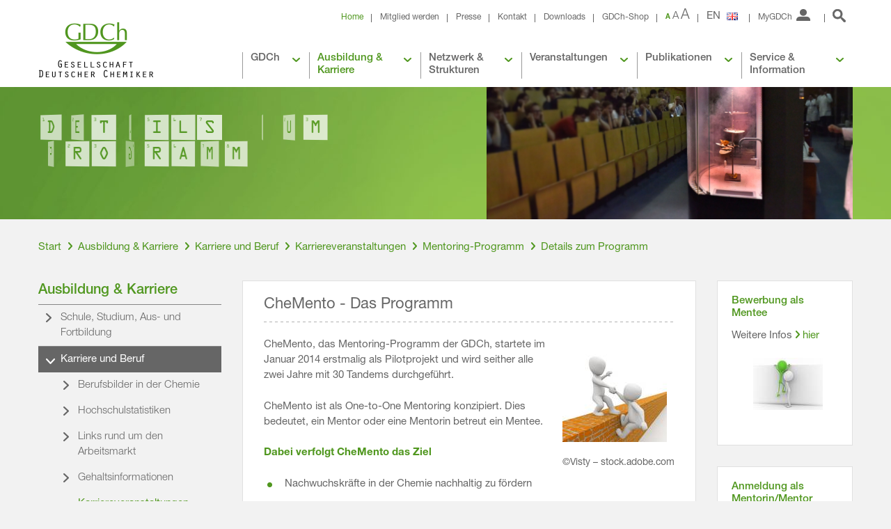

--- FILE ---
content_type: text/html; charset=utf-8
request_url: https://www.gdch.de/?id=1976
body_size: 13278
content:
<!DOCTYPE html>
<html lang="de">
<head>

<meta charset="utf-8">
<!-- 
	This website is powered by TYPO3 - inspiring people to share!
	TYPO3 is a free open source Content Management Framework initially created by Kasper Skaarhoj and licensed under GNU/GPL.
	TYPO3 is copyright 1998-2018 of Kasper Skaarhoj. Extensions are copyright of their respective owners.
	Information and contribution at https://typo3.org/
-->


<link rel="shortcut icon" href="/favicon.ico" type="image/x-icon">

<meta name="generator" content="TYPO3 CMS">
<meta name="viewport" content="width=device-width, initial-scale=1.0, maximum-scale=1.0, user-scalable=0, minimal-ui">


<link rel="stylesheet" type="text/css" href="/typo3temp/assets/css/22b408405b.css?1579769206" media="all">
<link rel="stylesheet" type="text/css" href="/typo3temp/assets/css/a680e90352.css?1608139283" media="all">
<link rel="stylesheet" type="text/css" href="/typo3conf/ext/mpm_cookie_banner/Resources/Public/Theme/css/cookie_banner.css?1580910367" media="all">
<link rel="stylesheet" type="text/css" href="/fileadmin/template/Public/Css/app1.css?1690797293" media="all">
<link rel="stylesheet" type="text/css" href="/fileadmin/template/Public/Css/app2.css?1670420491" media="all">
<link rel="stylesheet" type="text/css" href="/fileadmin/template/Public/Css/slick.css?1690796413" media="all">
<link rel="stylesheet" type="text/css" href="/typo3conf/ext/mygdch/pi7/style.css?1649941611" media="all">
<link rel="stylesheet" type="text/css" href="/typo3conf/ext/mygdch/pi8/style.css?1649941611" media="all">
<link rel="stylesheet" type="text/css" href="/fileadmin/template/Public/Css/add.css?1761286081" media="all">




<script src="/fileadmin/template/Public/Js/app.merged.js?1765278976" type="text/javascript"></script>
<script src="/typo3conf/ext/mpm_cookie_banner/Resources/Public/Theme/js/cookie_banner.js?1596018581" type="text/javascript"></script>
<script src="/typo3conf/ext/mpm_gdch_expert_map/Resources/Public/Theme/js/powermail.js?1686124973" type="text/javascript"></script>
<script src="/fileadmin/template/Public/Js/app.indexedSearch.js?1671010093" type="text/javascript"></script>
<script src="/fileadmin/template/Public/Js/slick.min.js?1690796451" type="text/javascript"></script>
<script src="/typo3conf/ext/mygdch/js/parsley.js?1649941611" type="text/javascript"></script>
<script src="/typo3conf/ext/mygdch/pi7/script.js?1724746847" type="text/javascript"></script>
<script src="/typo3conf/ext/mygdch/pi8/script.js?1724746837" type="text/javascript"></script>
<script src="/fileadmin/template/Public/Js/add.js?1690796439" type="text/javascript"></script>
<script src="/typo3temp/assets/js/dd82474708.js?1579769192" type="text/javascript"></script>



<title>Details zum Programm &#124; Gesellschaft Deutscher Chemiker e.V.</title><link rel="apple-touch-icon" sizes="180x180" href="/apple-touch-icon.png?v=eEaRYP2vJ7">
<link rel="icon" type="image/png" href="/favicon-32x32.png?v=eEaRYP2vJ7" sizes="32x32">
<link rel="icon" type="image/png" href="/favicon-16x16.png?v=eEaRYP2vJ7" sizes="16x16">
<link rel="manifest" href="/manifest.json?v=eEaRYP2vJ7">
<link rel="mask-icon" href="/safari-pinned-tab.svg?v=eEaRYP2vJ7" color="#5ea62b">
<meta name="apple-mobile-web-app-title" content="GDCh">
<meta name="application-name" content="GDCh">
<meta name="theme-color" content="#ffffff">
<!-- für Facebook und Xing -->
<meta property="og:image" content="https://www.gdch.de/GDCh_Icon.png" />

    <meta name="apple-mobile-web-app-capable" content="yes"/>
<meta name="apple-mobile-web-app-status-bar-style" content="black-translucent"/>			<script src="https://cloud.ccm19.de/app.js?apiKey=47361faacdee788461210897897c0e6d456c15c90a4fcc04&amp;domain=641305494d354379f3077a12" referrerpolicy="origin"></script><script language="javascript"></script><script language="javascript" type="text/javascript">var tx_kiwiaccordion_exclusive =0;var tx_kiwiaccordion_effect = "fade";</script><!-- Matomo Tag Manager -->
<script type="text/javascript">
var _mtm = window._mtm = window._mtm || [];
_mtm.push({'mtm.startTime': (new Date().getTime()), 'event': 'mtm.Start'});
var d=document, g=d.createElement('script'), s=d.getElementsByTagName('script')[0];
g.type='text/javascript'; g.async=true; g.src='https://analytics.gdch.app/js/container_rUey5fiC.js'; s.parentNode.insertBefore(g,s);
</script>
<!-- End Matomo Tag Manager -->

</head>
<body>



<header class="header">
    <div class="wrap-content">
        <a class="logo" href="/"></a>

        <div class="menu-top">
            <!-- service links -->
            <div class="links">
                <a href="/" title="Home" data-uid="30">Home</a><a href="/gdch/mitgliedschaft/leistungen.html" title="Mitglied werden" data-uid="27">Mitglied werden</a><a href="/service-information/presse-und-oeffentlichkeitsarbeit.html" title="Presse" data-uid="544">Presse</a><a href="/service-information/geschaeftsstelle.html" title="Kontakt" data-uid="541">Kontakt</a><a href="/service-information/downloads.html" title="Downloads" data-uid="1193">Downloads</a><a href="https://shop.gdch.de" target="_blank" title="GDCh-Shop" data-uid="2013">GDCh-Shop</a>
            </div>

            <!-- font size selector -->
            <a class="font-selector" href="#">
                <span>A</span>
                <span class="current">A</span>
                <span>A</span>
            </a>

            <!-- language switch -->
            
                <a href="https://en.gdch.de/education-career/career-and-profession/career-events/mentoring-program/details-on-the-program.html" class="language js-link"><span class="en">EN</span></a>
              
          
            <!-- login overlay -->
            <div class="tx-felogin-pi1">

    <!-- ###LOGIN_FORM### -->
    <form class="login">
        <span>MyGDCh</span>
        <div>
            <!--
            <p>
                Liebes Mitglied,<br /><br />

                auf Grund von Wartungsarbeiten im Bereich des Internetanschlusses der Gesch&auml;ftsstelle steht am Donnerstag, dem 14. April in der Zeit nach 20.00 Uhr der MyGDCh-Bereich vor&uuml;bergehend nicht zur Verf&uuml;gung.<br />
                Bitte besuchen Sie uns zu einem sp&auml;terem Zeitpunkt wieder.<br /><br />

                Ihre GDCh-Gesch&aumlftsstelle
            </p>
            -->

            <!--
            <p>Liebes Mitglied,<br /><br />

                auf Grund von umfangreichen Wartungsarbeiten im Bereich der Mitgliederdatenbank in Verbindung mit einem Serverumzug steht <b>ab Mittwoch, dem 10. August</B> der MyGDCh-Bereich für unbestimmte Zeit nicht zur Verf&uuml;gung.,<br /><br />

                Wir versuchen den Zeitraum so kurz wie möglich zu halten und bitten um Ihr Verständnis.<br /><br />

                Ihre GDCh-Gesch&aumlftsstelle
            </p>
            -->

            <label>MyGDCh Login</label>

            

            <div class="w-100">
                <a class="btn-green login-personal-member" href="https://login.gdch.de/authorize?scope=openid%20profile%20email&amp;response_mode=form_post&amp;response_type=code&amp;redirect_uri=https%3A%2F%2Fwww.gdch.de%2F%3Ftype%3D9000&amp;state=e6dc2faced8c78b7ef512d241a14bc69&amp;nonce=e83c89b8de5e78fda530b5f4b7adecd6&amp;client_id=n2n3j51Xoo3zaUzSNDDxrMlIy8bVQSmN">Anmelden zu MyGDCh (persönliches Mitglied)</a>
            </div>
            
            <div class="w-100">
                <a href="/service-information/mygdch.html" class="login-docs-link">Zugang Firmenmitglieder</a>
            </div>
        </div>
    </form>
    <!-- ###LOGIN_FORM### -->

</div>


            <!-- search button -->
            
<form method="post" class="search" id="search-form-header" action="/suche.html?tx_indexedsearch_pi2%5Baction%5D=search&amp;tx_indexedsearch_pi2%5Bcontroller%5D=Search&amp;cHash=92656895ccd51f444cb2e3d5a8828a2e">
<div>
<input type="hidden" name="tx_indexedsearch_pi2[__referrer][@extension]" value="" />
<input type="hidden" name="tx_indexedsearch_pi2[__referrer][@controller]" value="Standard" />
<input type="hidden" name="tx_indexedsearch_pi2[__referrer][@action]" value="index" />
<input type="hidden" name="tx_indexedsearch_pi2[__referrer][arguments]" value="YTowOnt95ac4d637d65de63522d7f87cf3d5f1616d8505a1" />
<input type="hidden" name="tx_indexedsearch_pi2[__referrer][@request]" value="a:3:{s:10:&quot;@extension&quot;;N;s:11:&quot;@controller&quot;;s:8:&quot;Standard&quot;;s:7:&quot;@action&quot;;s:5:&quot;index&quot;;}e10f9076a00f9a5b287ddbaeff7c082774eb044b" />
<input type="hidden" name="tx_indexedsearch_pi2[__trustedProperties]" value="a:1:{s:6:&quot;search&quot;;a:10:{s:9:&quot;_sections&quot;;i:1;s:13:&quot;_freeIndexUid&quot;;i:1;s:7:&quot;pointer&quot;;i:1;s:10:&quot;searchType&quot;;i:1;s:14:&quot;defaultOperand&quot;;i:1;s:9:&quot;mediaType&quot;;i:1;s:9:&quot;sortOrder&quot;;i:1;s:11:&quot;languageUid&quot;;i:1;s:14:&quot;extendedSearch&quot;;i:1;s:5:&quot;sword&quot;;i:1;}}1bc9d070030492cf8147ddd9ab724e69bea720cc" />
</div>

    <input type="hidden" name="tx_indexedsearch_pi2[search][_sections]" value="0" />
    <input type="hidden" name="tx_indexedsearch_pi2[search][_freeIndexUid]" value="-1" />
    <input type="hidden" name="tx_indexedsearch_pi2[search][pointer]" value="0" />
    <input type="hidden" name="tx_indexedsearch_pi2[search][searchType]" value="1" />
    <input type="hidden" name="tx_indexedsearch_pi2[search][defaultOperand]" value="0" />
    <input type="hidden" name="tx_indexedsearch_pi2[search][mediaType]" value="-1" />
    <input type="hidden" name="tx_indexedsearch_pi2[search][sortOrder]" value="rank_flag" />
    <input type="hidden" name="tx_indexedsearch_pi2[search][languageUid]" value="0" />

    <input type="hidden" name="tx_indexedsearch_pi2[search][extendedSearch]" value="1" />

    

  <a href=""><span></span></a>
  <div>
    <div>
      <input autocomplete="off" placeholder="Suchbegriff" class="tx-indexedsearch-searchbox-sword" id="tx-indexedsearch-searchbox-sword" type="text" name="tx_indexedsearch_pi2[search][sword]" />

      <a class="search-btn" href="#" onclick="document.getElementById('search-form-header').submit();return false;"></a>
      <div class="search-suggest"></div>
    </div>
  </div>

</form>


        </div>

        <div class="menu-main">
            <ul class="level-0"><li><a href="/gdch.html" title="GDCh" data-uid="7">GDCh</a><ul class="level-1"><li><a href="/gdch/ueber-uns.html" title="Über uns" data-uid="20">Über uns</a></li><li><a href="/gdch/vorstand-und-weitere-organe.html" title="Satzungsgemäße Organe" data-uid="578">Vorstand und weitere Organe</a></li><li><a href="/gdch/kommissionen-und-kuratorien.html" title="Kommissionen und Kuratorien" data-uid="21">Kommissionen und Kuratorien</a></li><li><a href="/gdch/mitgliedschaft.html" title="Mitgliedschaft" data-uid="22">Mitgliedschaft</a></li><li><a href="/gdch/chancengleichheit-diversity.html" title="Chancengleichheit, Diversity" data-uid="4363">Chancengleichheit, Diversity</a></li><li><a href="/gdch/nachhaltigkeit.html" title="Nachhaltigkeit" data-uid="5106">Nachhaltigkeit</a></li><li><a href="/gdch/kooperationen.html" title="Aktivitäten und Kooperationen" data-uid="23">Kooperationen</a></li><li><a href="/gdch/preise-und-auszeichnungen.html" title="Preise und Auszeichnungen" data-uid="24">Preise und Auszeichnungen</a></li><li><a href="/gdch/stiftungen.html" title="Stiftungen" data-uid="337">Stiftungen</a></li><li><a href="/gdch/historische-staetten-der-chemie.html" title="Historische Stätten der Chemie" data-uid="25">Historische Stätten der Chemie</a></li><li><a href="/gdch/science-forum-chemistry-frueher-wissenschaftsforum-chemie.html" title="Science Forum Chemistry (früher Wissenschaftsforum Chemie)" data-uid="4114">Science Forum Chemistry (früher Wissenschaftsforum Chemie)</a></li><li><a href="/gdch/gdch-quicklinks.html" title="GDCh-Quicklinks" data-uid="4421">GDCh-Quicklinks</a></li></ul></li><li><a href="/ausbildung-karriere.html" title="Ausbildung &amp; Karriere" data-uid="8">Ausbildung & Karriere</a><ul class="level-1"><li><a href="/ausbildung-karriere/schule-studium-aus-und-fortbildung.html" title="Schule, Studium, Aus- und Fortbildung" data-uid="45">Schule, Studium, Aus- und Fortbildung</a></li><li><a href="/ausbildung-karriere/karriere-und-beruf.html" title="Karriere und Beruf" data-uid="274">Karriere und Beruf</a></li><li><a href="/ausbildung-karriere/stellenmarkt.html" title="Stellenmarkt" data-uid="47">Stellenmarkt</a></li><li><a href="https://gdch.academy/" target="_blank" title="GDCh.academy" data-uid="4751">GDCh.academy</a></li></ul></li><li><a href="/netzwerk-strukturen.html" title="Netzwerk &amp; Strukturen" data-uid="9">Netzwerk & Strukturen</a><ul class="level-1"><li><a href="/netzwerk-strukturen/fachstrukturen.html" title="Fachstrukturen" data-uid="34">Fachstrukturen</a></li><li><a href="/netzwerk-strukturen/ortsverbaende.html" title="Ortsverbände" data-uid="38">Ortsverbände</a></li><li><a href="/netzwerk-strukturen/jcf-jungeschemieforum.html" title="JCF (JungesChemieForum)" data-uid="42">JCF (JungesChemieForum)</a></li><li><a href="/netzwerk-strukturen/fachstrukturen/vereinigung-fuer-chemie-und-wirtschaft/vcw-stammtische.html" title="Stammtische" data-uid="4840">Stammtische</a></li><li><a href="/gdch/mitgliedschaft/leistungen/digitale-angebote.html" title="Chem_Connect" data-uid="4900">Chem_Connect</a></li><li><a href="/netzwerk-strukturen/thinktanks.html" title="Thinktanks" data-uid="5092">Thinktanks</a></li></ul></li><li><a href="/veranstaltungen.html" title="Veranstaltungen" data-uid="10">Veranstaltungen</a><ul class="level-1"><li><a href="/veranstaltungen/fortbildung.html" title="Fortbildung" data-uid="50">Fortbildung</a></li><li><a href="/veranstaltungen/tagungen.html" title="Tagungen" data-uid="51">Tagungen</a></li><li><a href="/veranstaltungen/die-gdch-vor-ort.html" title="Die GDCh vor Ort" data-uid="52">Die GDCh vor Ort</a></li><li><a href="/veranstaltungen/sonderveranstaltungen.html" title="Sonderveranstaltungen" data-uid="53">Sonderveranstaltungen</a></li><li><a href="/veranstaltungen/gdch-tagungsstipendien.html" title="GDCh-Tagungsstipendien" data-uid="861">GDCh-Tagungsstipendien</a></li><li><a href="/veranstaltungen/suche.html" title="Suche" data-uid="4918">Suche</a></li></ul></li><li><a href="/publikationen.html" title="Publikationen" data-uid="11">Publikationen</a><ul class="level-1"><li><a href="/publikationen/nachrichten-aus-der-chemie.html" title="Nachrichten aus der Chemie" data-uid="60">Nachrichten aus der Chemie</a></li><li><a href="/publikationen/fachzeitschriften.html" title="Fachzeitschriften" data-uid="62">Fachzeitschriften</a></li><li><a href="/publikationen/chemrxiv.html" title="ChemRxiv" data-uid="4582">ChemRxiv</a></li><li><a href="/publikationen/newsletter.html" title="Newsletter" data-uid="63">Newsletter</a></li><li><a href="/publikationen/gdch-top-themen.html" title="GDCh Top-Themen" data-uid="4512">GDCh Top-Themen</a></li><li><a href="/publikationen/broschueren-und-wiss-veroeffentlichungen.html" title="Broschüren und wissenschaftliche Veröffentlichungen" data-uid="4130">Broschüren und wiss. Veröffentlichungen</a></li><li><a href="/publikationen/faszination-chemie.html" title="Faszination Chemie" data-uid="4129">Faszination Chemie</a></li><li><a href="/publikationen/biographien-von-chemikerinnen.html" title="Biographien von Chemikerinnen" data-uid="4496">Biographien von Chemikerinnen</a></li><li><a href="/publikationen/pressemitteilungen-stellungnahmen-und-positionspapiere.html" title="Pressemitteilungen, Stellungnahmen und Positionspapiere" data-uid="4276">Pressemitteilungen, Stellungnahmen und Positionspapiere</a></li><li><a href="/publikationen/buecher-videos-und-podcasts.html" title="Bücher, Videos und Podcasts" data-uid="320">Bücher, Videos und Podcasts</a></li><li><a href="/publikationen/weitere-publikationen.html" title="Weitere Publikationen" data-uid="430">Weitere Publikationen</a></li></ul></li><li><a href="/service-information.html" title="Service &amp; Information" data-uid="12">Service & Information</a><ul class="level-1"><li><a href="/service-information/mygdch.html" title="MyGDCh" data-uid="68">MyGDCh</a></li><li><a href="/service-information/geschaeftsstelle.html" title="Kontakt zur Geschäftsstelle" data-uid="66">Geschäftsstelle</a></li><li><a href="/service-information/reisekosten.html" title="Reisekosten" data-uid="5133">Reisekosten</a></li><li><a href="/service-information/presse-und-oeffentlichkeitsarbeit.html" title="Presse- und Öffentlichkeitsarbeit" data-uid="67">Presse- und Öffentlichkeitsarbeit</a></li><li><a href="https://shop.gdch.de" target="_blank" title="GDCh-Shop" data-uid="4801">GDCh-Shop</a></li><li><a href="/service-information/downloads.html" title="Downloads" data-uid="70">Downloads</a></li><li><a href="/service-information/links.html" title="Links" data-uid="71">Links</a></li><li><a href="/service-information/newsletter-anmeldung.html" title="Newsletter-Anmeldung" data-uid="76">Newsletter-Anmeldung</a></li><li><a href="/sitemap.html" title="Sitemap" data-uid="1450">Sitemap</a></li></ul></li></ul>
        </div>
    </div>
</header>
<header class="header-mobile">
    <div class="image-scaling">
        <img src="" data-src="/fileadmin/mockup/Public/Images/bg-teaser.jpg" alt=""/>
    </div>

    <div class="wrap-content">
        <a class="logo" href="/"></a>
        <a class="logo2" href="/"></a>

        <div class="menu-top-mobile">
            <a class="login" href="#"><span></span></a>
            <a class="search-link" href="#"><span></span></a>
            <a class="menu" href="#"><span></span></a>
        </div>
    </div>
</header>

<div class="menu-main-mobile">
    <div class="inner">
        <a class="language js-link" href="http://en.gdch.de/"><span>EN</span></a>
        <ul class="level-0"><li><a href="/gdch.html" title="GDCh" data-uid="7" class="js-link">GDCh</a></li><li><a href="/ausbildung-karriere.html" title="Ausbildung &amp; Karriere" data-uid="8" class="js-link">Ausbildung & Karriere</a><ul class="level-1"><li><a href="/ausbildung-karriere/schule-studium-aus-und-fortbildung.html" title="Schule, Studium, Aus- und Fortbildung" data-uid="45" class="js-link">Schule, Studium, Aus- und Fortbildung</a><ul class="level-2"><li><a href="/ausbildung-karriere/schule-studium-aus-und-fortbildung/schueler-und-schuelerinnen.html" title="Informationen für Schüler und Schülerinnen" data-uid="261" class="js-link">Schüler und Schülerinnen</a><ul class="level-3"><li><a href="/ausbildung-karriere/schule-studium-aus-und-fortbildung/schueler-und-schuelerinnen/faq.html" title="Frequently Asked Questions" data-uid="839" class="js-link">FAQ</a></li></ul></li><li><a href="/ausbildung-karriere/schule-studium-aus-und-fortbildung/studierende.html" title="Informationen für Studierende" data-uid="262" class="js-link">Studierende</a><ul class="level-3"><li><a href="/ausbildung-karriere/schule-studium-aus-und-fortbildung/studierende/studienreise.html" title="NSYCC/NESACS - JCF/GDCh Studienreise" data-uid="1528" class="js-link">Studienreise</a></li></ul></li><li><a href="/ausbildung-karriere/schule-studium-aus-und-fortbildung/lehrkraefte.html" title="Informationen für Lehrkräfte" data-uid="263" class="js-link">Lehrkräfte</a><ul class="level-3"><li><a href="/ausbildung-karriere/schule-studium-aus-und-fortbildung/lehrkraefte/lehrkraeftefortbildung.html" title="Lehrkräftefortbildungszentren" data-uid="555" class="js-link">Lehrkräftefortbildung</a></li></ul></li></ul></li><li><a href="/ausbildung-karriere/karriere-und-beruf.html" title="Karriere und Beruf" data-uid="274" class="js-link">Karriere und Beruf</a><ul class="level-2"><li><a href="/ausbildung-karriere/karriere-und-beruf/berufsbilder-in-der-chemie.html" title="Vielfalt der Berufsbilder in der Chemie" data-uid="3708" class="js-link">Berufsbilder in der Chemie</a><ul class="level-3"><li><a href="/ausbildung-karriere/karriere-und-beruf/berufsbilder-in-der-chemie/publikationen-des-karriereservices.html" title="Publikationen des Karriereservices" data-uid="3709" class="js-link">Publikationen des Karriereservices</a><ul class="level-4"><li><a href="/ausbildung-karriere/karriere-und-beruf/berufsbilder-in-der-chemie/publikationen-des-karriereservices/berufseinstieg.html" title="Berufseinstieg" data-uid="3711" class="js-link">Berufseinstieg</a></li><li><a href="/ausbildung-karriere/karriere-und-beruf/berufsbilder-in-der-chemie/publikationen-des-karriereservices/berufsbilder-fuer-chemikerinnen.html" title="Berufsbilder (für Chemiker:innen)" data-uid="3710" class="js-link">Berufsbilder (für Chemiker:innen)</a></li><li><a href="/ausbildung-karriere/karriere-und-beruf/berufsbilder-in-der-chemie/publikationen-des-karriereservices/berufsperspektiven-laborantinnen-cta.html" title="Berufsperspektiven (Laborant:innen, CTA)" data-uid="3712" class="js-link">Berufsperspektiven (Laborant:innen, CTA)</a></li><li><a href="/ausbildung-karriere/karriere-und-beruf/berufsbilder-in-der-chemie/publikationen-des-karriereservices/posterreihe-vielfalt-der-chemieberufe.html" title="Posterreihe &quot;Vielfalt der Chemieberufe&quot;" data-uid="3720" class="js-link">Posterreihe "Vielfalt der Chemieberufe"</a></li><li><a href="/ausbildung-karriere/karriere-und-beruf/berufsbilder-in-der-chemie/publikationen-des-karriereservices/berufsinterviews.html" title="Berufsinterviews" data-uid="3823" class="js-link">Berufsinterviews</a><ul class="level-5"><li><a href="/ausbildung-karriere/karriere-und-beruf/berufsbilder-in-der-chemie/publikationen-des-karriereservices/berufsinterviews/wiss-oberraetin.html" title="wiss. Oberrätin" data-uid="4426" class="js-link">wiss. Oberrätin</a></li><li><a href="/ausbildung-karriere/karriere-und-beruf/berufsbilder-in-der-chemie/publikationen-des-karriereservices/berufsinterviews/hochschullehrerin.html" title="Hochschullehrerin" data-uid="4228" class="js-link">Hochschullehrerin</a></li><li><a href="/ausbildung-karriere/karriere-und-beruf/berufsbilder-in-der-chemie/publikationen-des-karriereservices/berufsinterviews/verfahrensentwickler.html" title="Verfahrensentwickler" data-uid="3904" class="js-link">Verfahrensentwickler</a></li><li><a href="/ausbildung-karriere/karriere-und-beruf/berufsbilder-in-der-chemie/publikationen-des-karriereservices/berufsinterviews/gruppenleiterin-bioanalytik.html" title="Gruppenleiterin Bioanalytik" data-uid="3931" class="js-link">Gruppenleiterin Bioanalytik</a></li><li><a href="/ausbildung-karriere/karriere-und-beruf/berufsbilder-in-der-chemie/publikationen-des-karriereservices/berufsinterviews/chemielehrer.html" title="Chemielehrer" data-uid="4179" class="js-link">Chemielehrer</a></li><li><a href="/ausbildung-karriere/karriere-und-beruf/berufsbilder-in-der-chemie/publikationen-des-karriereservices/berufsinterviews/global-head-of-business-development.html" title="Global Head of Business Development" data-uid="4416" class="js-link">Global Head of Business Development</a></li><li><a href="/ausbildung-karriere/karriere-und-beruf/berufsbilder-in-der-chemie/publikationen-des-karriereservices/berufsinterviews/patentanwalt.html" title="Patentanwalt" data-uid="4476" class="js-link">Patentanwalt</a></li><li><a href="/ausbildung-karriere/karriere-und-beruf/berufsbilder-in-der-chemie/publikationen-des-karriereservices/berufsinterviews/hochschullehrer.html" title="Hochschullehrer" data-uid="4988" class="js-link">Hochschullehrer</a></li><li><a href="/ausbildung-karriere/karriere-und-beruf/berufsbilder-in-der-chemie/publikationen-des-karriereservices/berufsinterviews/senior-scientist.html" title="Senior Scientist" data-uid="5071" class="js-link">Senior Scientist</a></li><li><a href="/ausbildung-karriere/karriere-und-beruf/berufsbilder-in-der-chemie/publikationen-des-karriereservices/berufsinterviews/leiterin-geschaeftsfeld-nachhaltige-chemie.html" title="Leiterin Geschäftsfeld Nachhaltige Chemie" data-uid="5078" class="js-link">Leiterin Geschäftsfeld Nachhaltige Chemie</a></li><li><a href="/ausbildung-karriere/karriere-und-beruf/berufsbilder-in-der-chemie/publikationen-des-karriereservices/berufsinterviews/laborleiterin-an-der-gerichtsmedizin.html" title="Laborleiterin an der Gerichtsmedizin" data-uid="5079" class="js-link">Laborleiterin an der Gerichtsmedizin</a></li></ul></li></ul></li></ul></li><li><a href="/ausbildung-karriere/karriere-und-beruf/hochschulstatistiken.html" title="Statistiken zu Chemiestudiengängen und Habilitationen" data-uid="1519" class="js-link">Hochschulstatistiken</a><ul class="level-3"><li><a href="/ausbildung-karriere/karriere-und-beruf/hochschulstatistiken/statistik-chemiestudiengaenge.html" title="Statistik der Chemiestudiengänge an Hochschulen" data-uid="1521" class="js-link">Statistik Chemiestudiengänge</a></li><li><a href="/ausbildung-karriere/karriere-und-beruf/hochschulstatistiken/statistik-hochschullehrernachwuchs.html" title="2020 Statistik zum Hochschullehrernachwuchs" data-uid="4434" class="js-link">Statistik Hochschullehrernachwuchs</a></li></ul></li><li><a href="/ausbildung-karriere/karriere-und-beruf/links-rund-um-den-arbeitsmarkt.html" title="Links rund um den Arbeitsmarkt" data-uid="280" class="js-link">Links rund um den Arbeitsmarkt</a><ul class="level-3"><li><a href="/ausbildung-karriere/karriere-und-beruf/links-rund-um-den-arbeitsmarkt/gdch.html" title="Informationen, Publikationen und Leistungen der GDCh" data-uid="568" class="js-link">GDCh</a></li><li><a href="/ausbildung-karriere/karriere-und-beruf/links-rund-um-den-arbeitsmarkt/firmen.html" title="Informationen zu Firmen" data-uid="569" class="js-link">Firmen</a></li><li><a href="/ausbildung-karriere/karriere-und-beruf/links-rund-um-den-arbeitsmarkt/wiss-organisationen.html" title="Wissenschaftliche Organisationen" data-uid="570" class="js-link">Wiss. Organisationen</a></li><li><a href="/ausbildung-karriere/karriere-und-beruf/links-rund-um-den-arbeitsmarkt/karrierekolumne.html" title="Karrierekolumne aus den &quot;Nachrichten aus der Chemie&quot;" data-uid="3176" class="js-link">Karrierekolumne</a></li><li><a href="/ausbildung-karriere/karriere-und-beruf/links-rund-um-den-arbeitsmarkt/zeitschriftenverlage.html" title="Fachzeitschriften und Verlage" data-uid="571" class="js-link">Zeitschriften/Verlage</a></li><li><a href="/ausbildung-karriere/karriere-und-beruf/links-rund-um-den-arbeitsmarkt/sonstige.html" title="Weitere Informationen und Stellenausschreibungen" data-uid="572" class="js-link">Sonstige</a></li><li><a href="/ausbildung-karriere/karriere-und-beruf/links-rund-um-den-arbeitsmarkt/ausland.html" title="Von Deutschland ins Ausland oder umgekehrt" data-uid="573" class="js-link">Ausland</a></li><li><a href="/ausbildung-karriere/karriere-und-beruf/links-rund-um-den-arbeitsmarkt/stipendien.html" title="Stipendien und Studienfinanzierung" data-uid="574" class="js-link">Stipendien</a></li><li><a href="/ausbildung-karriere/karriere-und-beruf/links-rund-um-den-arbeitsmarkt/weiterbildung.html" title="Weiterbildung" data-uid="2937" class="js-link">Weiterbildung</a></li><li><a href="/ausbildung-karriere/karriere-und-beruf/links-rund-um-den-arbeitsmarkt/wissenschaft.html" title="Karriere in der Wissenschaft" data-uid="575" class="js-link">Wissenschaft</a></li><li><a href="/ausbildung-karriere/karriere-und-beruf/links-rund-um-den-arbeitsmarkt/wissenschaftlerinnen.html" title="Frauen in der Wissenschaft" data-uid="576" class="js-link">Wissenschaftlerinnen</a></li><li><a href="/ausbildung-karriere/karriere-und-beruf/links-rund-um-den-arbeitsmarkt/existenzgruendende.html" title="Informationen für Existenzgründende" data-uid="577" class="js-link">Existenzgründende</a></li></ul></li><li><a href="/ausbildung-karriere/karriere-und-beruf/gehaltsinformationen.html" title="Gehaltsinformationen" data-uid="281" class="js-link">Gehaltsinformationen</a><ul class="level-3"><li><a href="/ausbildung-karriere/karriere-und-beruf/gehaltsinformationen/einkommensumfrage.html" title="Einkommensumfrage" data-uid="285" class="js-link">Einkommensumfrage</a></li><li><a href="/ausbildung-karriere/karriere-und-beruf/gehaltsinformationen/einstiegsgehaelter.html" title="Einstiegsgehälter" data-uid="286" class="js-link">Einstiegsgehälter</a></li><li><a href="/ausbildung-karriere/karriere-und-beruf/gehaltsinformationen/einkommen-von-promovierenden.html" title="Einkommen von Promovierenden" data-uid="3211" class="js-link">Einkommen von Promovierenden</a></li></ul></li><li><a href="/ausbildung-karriere/karriere-und-beruf/karriereveranstaltungen.html" title="Karriereveranstaltungen" data-uid="278" class="js-link">Karriereveranstaltungen</a><ul class="level-3"><li><a href="/ausbildung-karriere/karriere-und-beruf/karriereveranstaltungen/gdch-karrierekalender.html" title="GDCh-Karrierekalender" data-uid="3421" class="js-link">GDCh-Karrierekalender</a></li><li><a href="/ausbildung-karriere/karriere-und-beruf/karriereveranstaltungen/karriereseminare.html" title="Karriereseminare" data-uid="3932" class="js-link">Karriereseminare</a><ul class="level-4"><li><a href="/ausbildung-karriere/karriere-und-beruf/karriereveranstaltungen/karriereseminare/karriere-coaching-2026.html" title="GDCh-Karriere-Coaching 2026" data-uid="5199" class="js-link">Karriere-Coaching 2026</a></li><li><a href="/ausbildung-karriere/karriere-und-beruf/karriereveranstaltungen/karriereseminare/intercultural-skills-fuer-auslaend-doktoranden.html" title="Intercultural skills für ausländ. Doktoranden" data-uid="5195" class="js-link">Intercultural skills für ausländ. Doktoranden</a></li><li><a href="/ausbildung-karriere/karriere-und-beruf/karriereveranstaltungen/karriereseminare/intercultural-skills-fuers-ausland.html" title="Intercultural skills fürs Ausland" data-uid="5192" class="js-link">Intercultural skills fürs Ausland</a></li><li><a href="/ausbildung-karriere/karriere-und-beruf/karriereveranstaltungen/karriereseminare/intercultural-skills-fuer-auslaend-studierende.html" title="Intercultural skills für ausländ. Studierende" data-uid="5194" class="js-link">Intercultural skills für ausländ. Studierende</a></li></ul></li><li><a href="/ausbildung-karriere/karriere-und-beruf/karriereveranstaltungen/mentoring-programm.html" title="Das Mentoring-Programm der GDCh" data-uid="1941" class="js-link">Mentoring-Programm</a><ul class="level-4"><li><a href="/ausbildung-karriere/karriere-und-beruf/karriereveranstaltungen/mentoring-programm/details-zum-programm.html" title="Details zum Programm" data-uid="1976" class="js-link">Details zum Programm</a></li><li><a href="/ausbildung-karriere/karriere-und-beruf/karriereveranstaltungen/mentoring-programm/informationen-fuer-mentoren.html" title="Informationen für Mentoren" data-uid="1974" class="js-link">Informationen für Mentoren</a></li><li><a href="/ausbildung-karriere/karriere-und-beruf/karriereveranstaltungen/mentoring-programm/informationen-fuer-mentees.html" title="Informationen für Mentees" data-uid="1975" class="js-link">Informationen für Mentees</a></li><li><a href="/ausbildung-karriere/karriere-und-beruf/karriereveranstaltungen/mentoring-programm/faqs.html" title="FAQs" data-uid="1977" class="js-link">FAQs</a></li></ul></li><li><a href="/ausbildung-karriere/karriere-und-beruf/karriereveranstaltungen/sonderveranstaltungen.html" title="Sonderveranstaltungen" data-uid="3933" class="js-link">Sonderveranstaltungen</a></li></ul></li></ul></li><li><a href="/ausbildung-karriere/stellenmarkt.html" title="Stellenmarkt" data-uid="47" class="js-link">Stellenmarkt</a><ul class="level-2"><li><a href="/ausbildung-karriere/stellenmarkt/aktuelle-angebote.html" title="Stellen für Chemiker:innen" data-uid="1204" class="js-link">Aktuelle Angebote</a><ul class="level-3"><li><a href="/ausbildung-karriere/stellenmarkt/aktuelle-angebote/hochschuleninstitute.html" title="Hochschulen und Forschungsinstitute" data-uid="257" class="js-link">Hochschulen/Institute</a></li><li><a href="/ausbildung-karriere/stellenmarkt/aktuelle-angebote/professuren.html" title="Professuren und wiss. Nachwuchs" data-uid="256" class="js-link">Professuren</a></li><li><a href="/ausbildung-karriere/stellenmarkt/aktuelle-angebote/praktikaabschlussarb.html" title="Praktika und Abschlussarbeiten" data-uid="258" class="js-link">Praktika/Abschlussarb.</a></li><li><a href="/ausbildung-karriere/stellenmarkt/aktuelle-angebote/chemielaboranten-ctas-chemietechniker.html" title="Stellen für Chemielaborant:innen, CTAs und Absolvent:innen verwandter Berufe" data-uid="1487" class="js-link">Chemielaboranten, CTAs, Chemietechniker</a></li><li><a href="/ausbildung-karriere/stellenmarkt/aktuelle-angebote/interner-stellenmarkt.html" title="Interner Stellenmarkt der GDCh" data-uid="3702" class="js-link">Interner Stellenmarkt</a></li></ul></li><li><a href="/ausbildung-karriere/stellenmarkt/kooperationspartnerschaft.html" title="Kooperationspartnerschaft" data-uid="2779" class="js-link">Kooperationspartnerschaft</a><ul class="level-3"><li><a href="/ausbildung-karriere/stellenmarkt/kooperationspartnerschaft/karriereportal.html" title="Karriereportal" data-uid="3881" class="js-link">Karriereportal</a></li></ul></li><li><a href="/ausbildung-karriere/stellenmarkt/informationen-fuer-arbeitgebende.html" title="Informationen für Arbeitgebende" data-uid="251" class="js-link">Informationen für Arbeitgebende</a></li><li><a href="/ausbildung-karriere/stellenmarkt/informationen-fuer-stellensuchende.html" title="Informationen für Stellensuchende" data-uid="252" class="js-link">Informationen für Stellensuchende</a></li></ul></li><li><a href="https://gdch.academy/" target="_blank" title="GDCh.academy" data-uid="4751" class="js-link">GDCh.academy</a></li></ul></li><li><a href="/netzwerk-strukturen.html" title="Netzwerk &amp; Strukturen" data-uid="9" class="js-link">Netzwerk & Strukturen</a></li><li><a href="/veranstaltungen.html" title="Veranstaltungen" data-uid="10" class="js-link">Veranstaltungen</a></li><li><a href="/publikationen.html" title="Publikationen" data-uid="11" class="js-link">Publikationen</a></li><li><a href="/service-information.html" title="Service &amp; Information" data-uid="12" class="js-link">Service & Information</a></li></ul>
    </div>
</div>
<div class="search-overlay">
    
<form method="post" class="search" id="search-form-header" action="/suche.html?tx_indexedsearch_pi2%5Baction%5D=search&amp;tx_indexedsearch_pi2%5Bcontroller%5D=Search&amp;cHash=92656895ccd51f444cb2e3d5a8828a2e">
<div>
<input type="hidden" name="tx_indexedsearch_pi2[__referrer][@extension]" value="" />
<input type="hidden" name="tx_indexedsearch_pi2[__referrer][@controller]" value="Standard" />
<input type="hidden" name="tx_indexedsearch_pi2[__referrer][@action]" value="index" />
<input type="hidden" name="tx_indexedsearch_pi2[__referrer][arguments]" value="YTowOnt95ac4d637d65de63522d7f87cf3d5f1616d8505a1" />
<input type="hidden" name="tx_indexedsearch_pi2[__referrer][@request]" value="a:3:{s:10:&quot;@extension&quot;;N;s:11:&quot;@controller&quot;;s:8:&quot;Standard&quot;;s:7:&quot;@action&quot;;s:5:&quot;index&quot;;}e10f9076a00f9a5b287ddbaeff7c082774eb044b" />
<input type="hidden" name="tx_indexedsearch_pi2[__trustedProperties]" value="a:1:{s:6:&quot;search&quot;;a:10:{s:9:&quot;_sections&quot;;i:1;s:13:&quot;_freeIndexUid&quot;;i:1;s:7:&quot;pointer&quot;;i:1;s:10:&quot;searchType&quot;;i:1;s:14:&quot;defaultOperand&quot;;i:1;s:9:&quot;mediaType&quot;;i:1;s:9:&quot;sortOrder&quot;;i:1;s:11:&quot;languageUid&quot;;i:1;s:14:&quot;extendedSearch&quot;;i:1;s:5:&quot;sword&quot;;i:1;}}1bc9d070030492cf8147ddd9ab724e69bea720cc" />
</div>

    <input type="hidden" name="tx_indexedsearch_pi2[search][_sections]" value="0" />
    <input type="hidden" name="tx_indexedsearch_pi2[search][_freeIndexUid]" value="-1" />
    <input type="hidden" name="tx_indexedsearch_pi2[search][pointer]" value="0" />
    <input type="hidden" name="tx_indexedsearch_pi2[search][searchType]" value="1" />
    <input type="hidden" name="tx_indexedsearch_pi2[search][defaultOperand]" value="0" />
    <input type="hidden" name="tx_indexedsearch_pi2[search][mediaType]" value="-1" />
    <input type="hidden" name="tx_indexedsearch_pi2[search][sortOrder]" value="rank_flag" />
    <input type="hidden" name="tx_indexedsearch_pi2[search][languageUid]" value="0" />

    <input type="hidden" name="tx_indexedsearch_pi2[search][extendedSearch]" value="1" />

    

  <a href=""><span></span></a>
  <div>
    <div>
      <input autocomplete="off" placeholder="Suchbegriff" class="tx-indexedsearch-searchbox-sword" id="tx-indexedsearch-searchbox-sword" type="text" name="tx_indexedsearch_pi2[search][sword]" />

      <a class="search-btn" href="#" onclick="document.getElementById('search-form-header').submit();return false;"></a>
      <div class="search-suggest"></div>
    </div>
  </div>

</form>

</div>
<div class="login-overlay">
    <div class="tx-felogin-pi1">

    <!-- ###LOGIN_FORM### -->
    <form class="login">
        <span>MyGDCh</span>
        <div>
            <!--
            <p>
                Liebes Mitglied,<br /><br />

                auf Grund von Wartungsarbeiten im Bereich des Internetanschlusses der Gesch&auml;ftsstelle steht am Donnerstag, dem 14. April in der Zeit nach 20.00 Uhr der MyGDCh-Bereich vor&uuml;bergehend nicht zur Verf&uuml;gung.<br />
                Bitte besuchen Sie uns zu einem sp&auml;terem Zeitpunkt wieder.<br /><br />

                Ihre GDCh-Gesch&aumlftsstelle
            </p>
            -->

            <!--
            <p>Liebes Mitglied,<br /><br />

                auf Grund von umfangreichen Wartungsarbeiten im Bereich der Mitgliederdatenbank in Verbindung mit einem Serverumzug steht <b>ab Mittwoch, dem 10. August</B> der MyGDCh-Bereich für unbestimmte Zeit nicht zur Verf&uuml;gung.,<br /><br />

                Wir versuchen den Zeitraum so kurz wie möglich zu halten und bitten um Ihr Verständnis.<br /><br />

                Ihre GDCh-Gesch&aumlftsstelle
            </p>
            -->

            <label>MyGDCh Login</label>

            

            <div class="w-100">
                <a class="btn-green login-personal-member" href="https://login.gdch.de/authorize?scope=openid%20profile%20email&amp;response_mode=form_post&amp;response_type=code&amp;redirect_uri=https%3A%2F%2Fwww.gdch.de%2F%3Ftype%3D9000&amp;state=e6dc2faced8c78b7ef512d241a14bc69&amp;nonce=e83c89b8de5e78fda530b5f4b7adecd6&amp;client_id=n2n3j51Xoo3zaUzSNDDxrMlIy8bVQSmN">Anmelden zu MyGDCh (persönliches Mitglied)</a>
            </div>
            
            <div class="w-100">
                <a href="/service-information/mygdch.html" class="login-docs-link">Zugang Firmenmitglieder</a>
            </div>
        </div>
    </form>
    <!-- ###LOGIN_FORM### -->

</div>

</div>

<div class="wrap-page" data-loading="1">
    
    <div class="ajax-content" data-title="Details zum Programm | Gesellschaft Deutscher Chemiker e.V." data-url-de="/ausbildung-karriere/karriere-und-beruf/karriereveranstaltungen/mentoring-programm/details-zum-programm.html" data-page="1976">
        <div class="loader"></div>

        <!--TYPO3SEARCH_begin-->
        
                <div class="teaser-small">
                    <div class="bg">
                        <div class="image-scaling">
                            
                                    <img src="" data-src="/fileadmin/template/Public/Images/bg-teaser.jpg" alt=""/>
                                
                        </div>

                        

                    </div>

                    

                    <div class="wrap-content headerNew">
                        <h3>Details zum Programm</h3>
                        
                                
                                        <p class="bodytext"><img src="/fileadmin/downloads/Service_und_Informationen/Presse_OEffentlichkeitsarbeit/Bilder/Landingpagebilder/Schuelertag_Experiment_weichgezV3.jpg" width="5200" height="2170" alt="" /></p>
                                    
                            

                        

                        

                    </div>
                </div>
            

        
            <div class="breadcrumb">
                <a href="/" class="first">Start</a><a href="/ausbildung-karriere.html">Ausbildung & Karriere</a><a href="/ausbildung-karriere/karriere-und-beruf.html">Karriere und Beruf</a><a href="/ausbildung-karriere/karriere-und-beruf/karriereveranstaltungen.html">Karriereveranstaltungen</a><a href="/ausbildung-karriere/karriere-und-beruf/karriereveranstaltungen/mentoring-programm.html">Mentoring-Programm</a><a href="/ausbildung-karriere/karriere-und-beruf/karriereveranstaltungen/mentoring-programm/details-zum-programm.html">Details zum Programm</a>
            </div>
        

        <div class="content-page">
            <div class="wrap-content">
                
                        <div class="menu-content"><ul class="level-0"><li><a href="/ausbildung-karriere.html" title="Ausbildung &amp; Karriere" data-uid="8">Ausbildung & Karriere</a><ul class="level-1"><li><a href="/ausbildung-karriere/schule-studium-aus-und-fortbildung.html" title="Schule, Studium, Aus- und Fortbildung" data-uid="45">Schule, Studium, Aus- und Fortbildung</a><ul class="level-3"><li><a href="/ausbildung-karriere/schule-studium-aus-und-fortbildung/schueler-und-schuelerinnen.html" title="Informationen für Schüler und Schülerinnen" data-uid="261">Schüler und Schülerinnen</a><ul class="level-4"><li><a href="/ausbildung-karriere/schule-studium-aus-und-fortbildung/schueler-und-schuelerinnen/faq.html" title="Frequently Asked Questions" data-uid="839">FAQ</a></li></ul></li><li><a href="/ausbildung-karriere/schule-studium-aus-und-fortbildung/studierende.html" title="Informationen für Studierende" data-uid="262">Studierende</a><ul class="level-4"><li><a href="/ausbildung-karriere/schule-studium-aus-und-fortbildung/studierende/studienreise.html" title="NSYCC/NESACS - JCF/GDCh Studienreise" data-uid="1528">Studienreise</a></li></ul></li><li><a href="/ausbildung-karriere/schule-studium-aus-und-fortbildung/lehrkraefte.html" title="Informationen für Lehrkräfte" data-uid="263">Lehrkräfte</a><ul class="level-4"><li><a href="/ausbildung-karriere/schule-studium-aus-und-fortbildung/lehrkraefte/lehrkraeftefortbildung.html" title="Lehrkräftefortbildungszentren" data-uid="555">Lehrkräftefortbildung</a></li></ul></li></ul></li><li><a href="/ausbildung-karriere/karriere-und-beruf.html" title="Karriere und Beruf" data-uid="274">Karriere und Beruf</a><ul class="level-3"><li><a href="/ausbildung-karriere/karriere-und-beruf/berufsbilder-in-der-chemie.html" title="Vielfalt der Berufsbilder in der Chemie" data-uid="3708">Berufsbilder in der Chemie</a><ul class="level-4"><li><a href="/ausbildung-karriere/karriere-und-beruf/berufsbilder-in-der-chemie/publikationen-des-karriereservices.html" title="Publikationen des Karriereservices" data-uid="3709">Publikationen des Karriereservices</a><ul class="level-5"><li><a href="/ausbildung-karriere/karriere-und-beruf/berufsbilder-in-der-chemie/publikationen-des-karriereservices/berufseinstieg.html" title="Berufseinstieg" data-uid="3711">Berufseinstieg</a></li><li><a href="/ausbildung-karriere/karriere-und-beruf/berufsbilder-in-der-chemie/publikationen-des-karriereservices/berufsbilder-fuer-chemikerinnen.html" title="Berufsbilder (für Chemiker:innen)" data-uid="3710">Berufsbilder (für Chemiker:innen)</a></li><li><a href="/ausbildung-karriere/karriere-und-beruf/berufsbilder-in-der-chemie/publikationen-des-karriereservices/berufsperspektiven-laborantinnen-cta.html" title="Berufsperspektiven (Laborant:innen, CTA)" data-uid="3712">Berufsperspektiven (Laborant:innen, CTA)</a></li><li><a href="/ausbildung-karriere/karriere-und-beruf/berufsbilder-in-der-chemie/publikationen-des-karriereservices/posterreihe-vielfalt-der-chemieberufe.html" title="Posterreihe &quot;Vielfalt der Chemieberufe&quot;" data-uid="3720">Posterreihe "Vielfalt der Chemieberufe"</a></li><li><a href="/ausbildung-karriere/karriere-und-beruf/berufsbilder-in-der-chemie/publikationen-des-karriereservices/berufsinterviews.html" title="Berufsinterviews" data-uid="3823">Berufsinterviews</a></li></ul></li></ul></li><li><a href="/ausbildung-karriere/karriere-und-beruf/hochschulstatistiken.html" title="Statistiken zu Chemiestudiengängen und Habilitationen" data-uid="1519">Hochschulstatistiken</a><ul class="level-4"><li><a href="/ausbildung-karriere/karriere-und-beruf/hochschulstatistiken/statistik-chemiestudiengaenge.html" title="Statistik der Chemiestudiengänge an Hochschulen" data-uid="1521">Statistik Chemiestudiengänge</a></li><li><a href="/ausbildung-karriere/karriere-und-beruf/hochschulstatistiken/statistik-hochschullehrernachwuchs.html" title="2020 Statistik zum Hochschullehrernachwuchs" data-uid="4434">Statistik Hochschullehrernachwuchs</a></li></ul></li><li><a href="/ausbildung-karriere/karriere-und-beruf/links-rund-um-den-arbeitsmarkt.html" title="Links rund um den Arbeitsmarkt" data-uid="280">Links rund um den Arbeitsmarkt</a><ul class="level-4"><li><a href="/ausbildung-karriere/karriere-und-beruf/links-rund-um-den-arbeitsmarkt/gdch.html" title="Informationen, Publikationen und Leistungen der GDCh" data-uid="568">GDCh</a></li><li><a href="/ausbildung-karriere/karriere-und-beruf/links-rund-um-den-arbeitsmarkt/firmen.html" title="Informationen zu Firmen" data-uid="569">Firmen</a></li><li><a href="/ausbildung-karriere/karriere-und-beruf/links-rund-um-den-arbeitsmarkt/wiss-organisationen.html" title="Wissenschaftliche Organisationen" data-uid="570">Wiss. Organisationen</a></li><li><a href="/ausbildung-karriere/karriere-und-beruf/links-rund-um-den-arbeitsmarkt/karrierekolumne.html" title="Karrierekolumne aus den &quot;Nachrichten aus der Chemie&quot;" data-uid="3176">Karrierekolumne</a></li><li><a href="/ausbildung-karriere/karriere-und-beruf/links-rund-um-den-arbeitsmarkt/zeitschriftenverlage.html" title="Fachzeitschriften und Verlage" data-uid="571">Zeitschriften/Verlage</a></li><li><a href="/ausbildung-karriere/karriere-und-beruf/links-rund-um-den-arbeitsmarkt/sonstige.html" title="Weitere Informationen und Stellenausschreibungen" data-uid="572">Sonstige</a></li><li><a href="/ausbildung-karriere/karriere-und-beruf/links-rund-um-den-arbeitsmarkt/ausland.html" title="Von Deutschland ins Ausland oder umgekehrt" data-uid="573">Ausland</a></li><li><a href="/ausbildung-karriere/karriere-und-beruf/links-rund-um-den-arbeitsmarkt/stipendien.html" title="Stipendien und Studienfinanzierung" data-uid="574">Stipendien</a></li><li><a href="/ausbildung-karriere/karriere-und-beruf/links-rund-um-den-arbeitsmarkt/weiterbildung.html" title="Weiterbildung" data-uid="2937">Weiterbildung</a></li><li><a href="/ausbildung-karriere/karriere-und-beruf/links-rund-um-den-arbeitsmarkt/wissenschaft.html" title="Karriere in der Wissenschaft" data-uid="575">Wissenschaft</a></li><li><a href="/ausbildung-karriere/karriere-und-beruf/links-rund-um-den-arbeitsmarkt/wissenschaftlerinnen.html" title="Frauen in der Wissenschaft" data-uid="576">Wissenschaftlerinnen</a></li><li><a href="/ausbildung-karriere/karriere-und-beruf/links-rund-um-den-arbeitsmarkt/existenzgruendende.html" title="Informationen für Existenzgründende" data-uid="577">Existenzgründende</a></li></ul></li><li><a href="/ausbildung-karriere/karriere-und-beruf/gehaltsinformationen.html" title="Gehaltsinformationen" data-uid="281">Gehaltsinformationen</a><ul class="level-4"><li><a href="/ausbildung-karriere/karriere-und-beruf/gehaltsinformationen/einkommensumfrage.html" title="Einkommensumfrage" data-uid="285">Einkommensumfrage</a></li><li><a href="/ausbildung-karriere/karriere-und-beruf/gehaltsinformationen/einstiegsgehaelter.html" title="Einstiegsgehälter" data-uid="286">Einstiegsgehälter</a></li><li><a href="/ausbildung-karriere/karriere-und-beruf/gehaltsinformationen/einkommen-von-promovierenden.html" title="Einkommen von Promovierenden" data-uid="3211">Einkommen von Promovierenden</a></li></ul></li><li><a href="/ausbildung-karriere/karriere-und-beruf/karriereveranstaltungen.html" title="Karriereveranstaltungen" data-uid="278">Karriereveranstaltungen</a><ul class="level-4"><li><a href="/ausbildung-karriere/karriere-und-beruf/karriereveranstaltungen/gdch-karrierekalender.html" title="GDCh-Karrierekalender" data-uid="3421">GDCh-Karrierekalender</a></li><li><a href="/ausbildung-karriere/karriere-und-beruf/karriereveranstaltungen/karriereseminare.html" title="Karriereseminare" data-uid="3932">Karriereseminare</a><ul class="level-5"><li><a href="/ausbildung-karriere/karriere-und-beruf/karriereveranstaltungen/karriereseminare/karriere-coaching-2026.html" title="GDCh-Karriere-Coaching 2026" data-uid="5199">Karriere-Coaching 2026</a></li><li><a href="/ausbildung-karriere/karriere-und-beruf/karriereveranstaltungen/karriereseminare/intercultural-skills-fuer-auslaend-doktoranden.html" title="Intercultural skills für ausländ. Doktoranden" data-uid="5195">Intercultural skills für ausländ. Doktoranden</a></li><li><a href="/ausbildung-karriere/karriere-und-beruf/karriereveranstaltungen/karriereseminare/intercultural-skills-fuers-ausland.html" title="Intercultural skills fürs Ausland" data-uid="5192">Intercultural skills fürs Ausland</a></li><li><a href="/ausbildung-karriere/karriere-und-beruf/karriereveranstaltungen/karriereseminare/intercultural-skills-fuer-auslaend-studierende.html" title="Intercultural skills für ausländ. Studierende" data-uid="5194">Intercultural skills für ausländ. Studierende</a></li></ul></li><li><a href="/ausbildung-karriere/karriere-und-beruf/karriereveranstaltungen/mentoring-programm.html" title="Das Mentoring-Programm der GDCh" data-uid="1941">Mentoring-Programm</a><ul class="level-5"><li><a href="/ausbildung-karriere/karriere-und-beruf/karriereveranstaltungen/mentoring-programm/details-zum-programm.html" title="Details zum Programm" data-uid="1976">Details zum Programm</a></li><li><a href="/ausbildung-karriere/karriere-und-beruf/karriereveranstaltungen/mentoring-programm/informationen-fuer-mentoren.html" title="Informationen für Mentoren" data-uid="1974">Informationen für Mentoren</a></li><li><a href="/ausbildung-karriere/karriere-und-beruf/karriereveranstaltungen/mentoring-programm/informationen-fuer-mentees.html" title="Informationen für Mentees" data-uid="1975">Informationen für Mentees</a></li><li><a href="/ausbildung-karriere/karriere-und-beruf/karriereveranstaltungen/mentoring-programm/faqs.html" title="FAQs" data-uid="1977">FAQs</a></li></ul></li><li><a href="/ausbildung-karriere/karriere-und-beruf/karriereveranstaltungen/sonderveranstaltungen.html" title="Sonderveranstaltungen" data-uid="3933">Sonderveranstaltungen</a></li></ul></li></ul></li><li><a href="/ausbildung-karriere/stellenmarkt.html" title="Stellenmarkt" data-uid="47">Stellenmarkt</a><ul class="level-3"><li><a href="/ausbildung-karriere/stellenmarkt/aktuelle-angebote.html" title="Stellen für Chemiker:innen" data-uid="1204">Aktuelle Angebote</a><ul class="level-4"><li><a href="/ausbildung-karriere/stellenmarkt/aktuelle-angebote/hochschuleninstitute.html" title="Hochschulen und Forschungsinstitute" data-uid="257">Hochschulen/Institute</a></li><li><a href="/ausbildung-karriere/stellenmarkt/aktuelle-angebote/professuren.html" title="Professuren und wiss. Nachwuchs" data-uid="256">Professuren</a></li><li><a href="/ausbildung-karriere/stellenmarkt/aktuelle-angebote/praktikaabschlussarb.html" title="Praktika und Abschlussarbeiten" data-uid="258">Praktika/Abschlussarb.</a></li><li><a href="/ausbildung-karriere/stellenmarkt/aktuelle-angebote/chemielaboranten-ctas-chemietechniker.html" title="Stellen für Chemielaborant:innen, CTAs und Absolvent:innen verwandter Berufe" data-uid="1487">Chemielaboranten, CTAs, Chemietechniker</a></li><li><a href="/ausbildung-karriere/stellenmarkt/aktuelle-angebote/interner-stellenmarkt.html" title="Interner Stellenmarkt der GDCh" data-uid="3702">Interner Stellenmarkt</a></li></ul></li><li><a href="/ausbildung-karriere/stellenmarkt/kooperationspartnerschaft.html" title="Kooperationspartnerschaft" data-uid="2779">Kooperationspartnerschaft</a><ul class="level-4"><li><a href="/ausbildung-karriere/stellenmarkt/kooperationspartnerschaft/karriereportal.html" title="Karriereportal" data-uid="3881">Karriereportal</a></li></ul></li><li><a href="/ausbildung-karriere/stellenmarkt/informationen-fuer-arbeitgebende.html" title="Informationen für Arbeitgebende" data-uid="251">Informationen für Arbeitgebende</a></li><li><a href="/ausbildung-karriere/stellenmarkt/informationen-fuer-stellensuchende.html" title="Informationen für Stellensuchende" data-uid="252">Informationen für Stellensuchende</a></li></ul></li><li><a href="https://gdch.academy/" target="_blank" title="GDCh.academy" data-uid="4751">GDCh.academy</a></li></ul></li></ul></div>
                        <div class="col-main">
	<!--  CONTENT ELEMENT, uid:12756/textpic [begin] -->
		<div id="c12756" class="csc-default csc-frame csc-frame-default">
		<!--  Header: [begin] -->
			<h1 class="csc-firstHeader">CheMento - Das Programm</h1>
		<!--  Header: [end] -->
			
		<!--  Image block: [begin] -->
			<div class="csc-textpic csc-textpic-intext-right"><div class="csc-textpic-imagewrap" data-csc-images="1" data-csc-cols="1"><figure class="csc-textpic-image csc-textpic-last"><img src="/fileadmin/_processed_/f/8/csm_Fotolia_24587930_L__c_Visty_05_8bca359940.jpg" width="150" height="150" alt=""><figcaption class="csc-textpic-caption">©Visty – stock.adobe.com</figcaption></figure></div><div class="csc-textpic-text">
		<!--  Text: [begin] -->
			<p class="bodytext">CheMento, das Mentoring-Programm der GDCh, startete im Januar 2014 erstmalig als Pilotprojekt und wird seither alle zwei Jahre mit 30 Tandems durchgeführt.</p>
<p class="bodytext">CheMento ist als One-to-One Mentoring konzipiert. Dies bedeutet, ein&nbsp;Mentor oder eine Mentorin betreut ein&nbsp;Mentee.</p>
<p class="align-left"><strong style="color: rgb(80, 151, 31);">Dabei verfolgt CheMento das Ziel</strong></p><ul><li>Nachwuchskräfte in der Chemie nachhaltig zu fördern</li> 	<li>Karrierechancen in Wissenschaft, Wirtschaft und Gesellschaft zu erhöhen</li> 	<li>Nachwuchskräfte praxisnah auf die Anforderungen im Berufsleben vorzubereiten</li> 	<li>Übergänge und Berufseinstieg zu erleichtern</li> 	<li>erfolgreiche Karrierewege in der Chemie sichtbar zu machen</li> 	<li>Vereinbarkeit von Familie und Karriere zu fördern und</li> 	<li>nachhaltige Karrierenetzwerke aufzubauen</li></ul>
		<!--  Text: [end] -->
			</div></div>
		<!--  Image block: [end] -->
			</div>
	<!--  CONTENT ELEMENT, uid:12756/textpic [end] -->
		
	<!--  CONTENT ELEMENT, uid:12754/text [begin] -->
		<div class="ka-panel close"><div id="c12754" class="csc-default csc-frame csc-frame-default">
		<!--  Header: [begin] -->
			<h2>Rahmenprogramm und zeitlicher Ablauf</h2>
		<!--  Header: [end] -->
			
		<!--  Text: [begin] -->
			<p class="bodytext">Die Mentoring-Kooperation ist auf 12 Monate konzipiert und wird von einem Rahmenprogramm begleitet. Mentee und Mentor/-in werden in diesem Rahmen auf ihre jeweilige Rolle vorbereitet und im Mentoring-Prozess unterstützt. Zusätzlich wird es Möglichkeiten zum Netzwerken und intensiven Austausch mit den anderen Teilnehmer:innen geben.</p>
<p class="bodytext">Das Rahmenprogramm umschließt</p>
<p class="bodytext">&nbsp;</p><ul><li>eine Auftaktveranstaltung zu Beginn des Mentoring-Jahres im Januar/Februar (Standort variiert).</li></ul><ul><li>eine Halbzeitreflexion im Sommer, um ein erstes Resümee zu ziehen und das zweite Halbjahr zu planen (findet in der GDCh-Geschäftsstelle in Frankfurt a.M. statt).</li></ul><ul><li>eine Endveranstaltung, in der im feierlichen Rahmen das gemeinsame Jahr rekapituliert wird (Standort variiert).</li></ul>
		<!--  Text: [end] -->
			</div></div>
	<!--  CONTENT ELEMENT, uid:12754/text [end] -->
		
	<!--  CONTENT ELEMENT, uid:12939/text [begin] -->
		<div class="ka-panel close"><div id="c12939" class="csc-default csc-frame csc-frame-default">
		<!--  Header: [begin] -->
			<h2>Allgemeine Voraussetzung für ein erfolgreiches Mentoring</h2>
		<!--  Header: [end] -->
			
		<!--  Text: [begin] -->
			<p class="bodytext">Grundlegend für eine erfolgreiche Mentoring-Beziehung ist eine durch gegenseitige Wertschätzung und positive Grundeinstellung geprägte Partnerschaft auf Augenhöhe – trotz Alters- und Erfahrungsunterschiede.</p>
<p class="bodytext"><b style="color: rgb(80, 151, 31);">Weitere Voraussetzungen sind</b>:</p><ul><li>Mentee und Mentor/Mentorin nehmen freiwillig am Programm teil</li> 	<li>Es besteht kein direktes Abhängigkeitsverhältnis zwischen Mentee und Mentorin/Mentor</li> 	<li>Die Mentoring-Beziehung besteht über einen definierten Zeitraum (hier 12 Monate), kann jedoch nach individueller Absprache darüber hinaus fortgesetzt werden&nbsp;</li> 	<li>Ein verbindlicher, zuverlässiger Umgang mit Terminen und Absprachen ist&nbsp;unabdingbar</li> 	<li>Die Gespräche finden in einem geschützten Rahmen statt und sind streng vertraulich</li> 	<li>Zu Beginn der Kooperation sollten Mentee und Mentorin/Mentor konkrete Erwartungen, angestrebte Ziele, Kontaktaufnahme, Kommunikationsformen, Feedback etc. miteinander klären</li> 	<li>Pro Jahr sollten mindestens 3-5 persönliche Treffen stattfinden; diese können noch um Mails, (Skype)-Telefonate etc. ergänzt werden</li></ul>
		<!--  Text: [end] -->
			</div></div>
	<!--  CONTENT ELEMENT, uid:12939/text [end] -->
		
	<!--  CONTENT ELEMENT, uid:12743/textpic [begin] -->
		<div class="ka-panel close"><div id="c12743" class="csc-default csc-frame csc-frame-default">
		<!--  Header: [begin] -->
			<h2>Das Matching oder wer zu wem?</h2>
		<!--  Header: [end] -->
			
		<!--  Image block: [begin] -->
			<div class="csc-textpic csc-textpic-intext-right"><div class="csc-textpic-imagewrap" data-csc-images="1" data-csc-cols="1"><figure class="csc-textpic-image csc-textpic-last"><img src="/fileadmin/_processed_/9/7/csm_Fotolia_24907104_XL__c_envfx_02_8663aed53e.jpg" width="200" height="150" alt=""></figure></div><div class="csc-textpic-text">
		<!--  Text: [begin] -->
			<p class="bodytext">Auswahl und Zusammenstellung der Tandems erfolgt durch einen von der GDCh berufenden Beirat aus Vertretern verschiedener GDCh-Strukturen.&nbsp;Die Zusammenstellung der Tandems (Matching) wird anhand der Anmeldeprofile vorgenommen.</p>
<p class="bodytext">Wichtige Kriterien&nbsp;hierfür sind</p><ul><li>die fachliche und berufliche Orientierung</li> 	<li>die persönliche Entwicklung sowie</li> 	<li>die räumliche Distanz</li></ul><p class="align-left">Eine wichtige Rolle spielen des Weiteren persönliche Interessen und Erfahrungen der Teilnehmenden. Denn wenn &quot;die Chemie stimmt&quot;, ist der Nutzen der Mentoring-Beziehung besonders groß.</p>
<p class="bodytext">Nach Abschluss der Matchingphase erhalten alle Tandempartner die jeweiligen Kontaktdaten.&nbsp;Die Mentees nehmen den ersten Kontakt mit ihren Mentoren und Mentorinnen auf. Die offizielle Zusammenführung findet im Rahmen der Auftaktveranstaltung statt. Nach dem Kennenlernen entscheiden sich Mentee und Mentorin oder Mentor, ob sie eine Kooperation eingehen möchten und informieren die GDCh entsprechend.</p>
		<!--  Text: [end] -->
			</div></div>
		<!--  Image block: [end] -->
			</div></div>
	<!--  CONTENT ELEMENT, uid:12743/textpic [end] -->
		</div>
                        <div class="col-right">
	<!--  CONTENT ELEMENT, uid:12940/textpic [begin] -->
		<div id="c12940" class="csc-default csc-frame csc-frame-default">
		<!--  Header: [begin] -->
			<h2 class="csc-firstHeader">Bewerbung als Mentee</h2>
		<!--  Header: [end] -->
			
		<!--  Image block: [begin] -->
			<div class="csc-textpic csc-textpic-center csc-textpic-below"><div class="csc-textpic-text">
		<!--  Text: [begin] -->
			<p class="bodytext">Weitere Infos <a href="/ausbildung-karriere/karriere-und-beruf/karriereveranstaltungen/mentoring-programm/informationen-fuer-mentees.html" class="Pfeil">hier</a></p>
		<!--  Text: [end] -->
			</div><div class="csc-textpic-imagewrap" data-csc-images="1" data-csc-cols="1"><div class="csc-textpic-center-outer"><div class="csc-textpic-center-inner"><figure class="csc-textpic-image csc-textpic-last"><a href="/ausbildung-karriere/karriere-und-beruf/karriereveranstaltungen/mentoring-programm/informationen-fuer-mentees.html"><img src="/fileadmin/_processed_/d/7/csm_Fotolia_24764013_XL__c_envfx_1a13d2a0d5.jpg" width="100" height="75" alt=""></a></figure></div></div></div></div>
		<!--  Image block: [end] -->
			</div>
	<!--  CONTENT ELEMENT, uid:12940/textpic [end] -->
		
	<!--  CONTENT ELEMENT, uid:12941/textpic [begin] -->
		<div id="c12941" class="csc-default csc-frame csc-frame-default">
		<!--  Header: [begin] -->
			<h2>Anmeldung als Mentorin/Mentor</h2>
		<!--  Header: [end] -->
			
		<!--  Image block: [begin] -->
			<div class="csc-textpic csc-textpic-center csc-textpic-below"><div class="csc-textpic-text">
		<!--  Text: [begin] -->
			<p class="bodytext">Weitere Infos <a href="/ausbildung-karriere/karriere-und-beruf/karriereveranstaltungen/mentoring-programm/informationen-fuer-mentoren.html" class="Pfeil">hier</a></p>
		<!--  Text: [end] -->
			</div><div class="csc-textpic-imagewrap" data-csc-images="1" data-csc-cols="1"><div class="csc-textpic-center-outer"><div class="csc-textpic-center-inner"><figure class="csc-textpic-image csc-textpic-last"><a href="/ausbildung-karriere/karriere-und-beruf/karriereveranstaltungen/mentoring-programm/informationen-fuer-mentoren.html"><img src="/fileadmin/_processed_/0/1/csm_Fotolia_24764012_XL__c_envfx_08_848d99adf8.jpg" width="100" height="75" alt=""></a></figure></div></div></div></div>
		<!--  Image block: [end] -->
			</div>
	<!--  CONTENT ELEMENT, uid:12941/textpic [end] -->
		
	<!--  CONTENT ELEMENT, uid:12926/textpic [begin] -->
		<div id="c12926" class="csc-default csc-frame csc-frame-default">
		<!--  Header: [begin] -->
			<h2>FAQs</h2>
		<!--  Header: [end] -->
			
		<!--  Image block: [begin] -->
			<div class="csc-textpic csc-textpic-center csc-textpic-above"><div class="csc-textpic-imagewrap" data-csc-images="1" data-csc-cols="1"><div class="csc-textpic-center-outer"><div class="csc-textpic-center-inner"><figure class="csc-textpic-image csc-textpic-last"><a href="/ausbildung-karriere/karriere-und-beruf/karriereveranstaltungen/mentoring-programm/faqs.html"><img src="/fileadmin/_processed_/b/0/csm_Fotolia_photlook_8016508_XL_e286846ba8.jpg" width="75" height="59" alt=""></a></figure></div></div></div><div class="csc-textpic-text">
		<!--  Text: [begin] -->
			<p class="bodytext">Noch eine Frage offen? Hier gehts zu den <a href="/ausbildung-karriere/karriere-und-beruf/karriereveranstaltungen/mentoring-programm/faqs.html" class="Pfeil">FAQs</a></p>
		<!--  Text: [end] -->
			</div></div>
		<!--  Image block: [end] -->
			</div>
	<!--  CONTENT ELEMENT, uid:12926/textpic [end] -->
		
	<!--  CONTENT ELEMENT, uid:12856/shortcut [begin] -->
		<a id="c12856"></a>
		<!--  Inclusion of other records (by reference): [begin] -->
			
	<!--  CONTENT ELEMENT, uid:12728/text [begin] -->
		<div id="c12728" class="csc-default csc-frame csc-frame-default">
		<!--  Header: [begin] -->
			<h2 class="csc-firstHeader">Kontakt</h2>
		<!--  Header: [end] -->
			
		<!--  Text: [begin] -->
			<p class="bodytext">GDCh-Karriereservice<br /> Yasmin Yasin</p>
<p class="bodytext"><a href="javascript:linkTo_UnCryptMailto('nbjmup+nfoupsjohAhedi\/ef');" class="Mail">mentoring<span id="dlfjhvdjkf">@</span>gdch.de</a><br /> Tel. 069 7917-665</p>
		<!--  Text: [end] -->
			</div>
	<!--  CONTENT ELEMENT, uid:12728/text [end] -->
		
		<!--  Inclusion of other records (by reference): [end] -->
			
	<!--  CONTENT ELEMENT, uid:12856/shortcut [end] -->
		</div>
                    
            </div>
        </div>

        <!--TYPO3SEARCH_end-->
        
    
        <div class="wrap-content">
            <p>zuletzt geändert am: 04.04.2019 14:40 Uhr  von <a href="javascript:linkTo_UnCryptMailto('nbjmup+qsAhedi\/ef');">K.J.Schmitz</a></p>
        </div>

        <div class="menu-bottom">
            <div class="wrap-content">
                <ul class="level-0"><li><a href="/gdch.html" title="GDCh" data-uid="7">GDCh</a><ul class="level-1"><li><a href="/gdch/ueber-uns.html" title="Über uns" data-uid="20">Über uns</a></li><li><a href="/gdch/vorstand-und-weitere-organe.html" title="Satzungsgemäße Organe" data-uid="578">Vorstand und weitere Organe</a></li><li><a href="/gdch/kommissionen-und-kuratorien.html" title="Kommissionen und Kuratorien" data-uid="21">Kommissionen und Kuratorien</a></li><li><a href="/gdch/mitgliedschaft.html" title="Mitgliedschaft" data-uid="22">Mitgliedschaft</a></li><li><a href="/gdch/chancengleichheit-diversity.html" title="Chancengleichheit, Diversity" data-uid="4363">Chancengleichheit, Diversity</a></li><li><a href="/gdch/nachhaltigkeit.html" title="Nachhaltigkeit" data-uid="5106">Nachhaltigkeit</a></li><li><a href="/gdch/kooperationen.html" title="Aktivitäten und Kooperationen" data-uid="23">Kooperationen</a></li><li><a href="/gdch/preise-und-auszeichnungen.html" title="Preise und Auszeichnungen" data-uid="24">Preise und Auszeichnungen</a></li><li><a href="/gdch/stiftungen.html" title="Stiftungen" data-uid="337">Stiftungen</a></li><li><a href="/gdch/historische-staetten-der-chemie.html" title="Historische Stätten der Chemie" data-uid="25">Historische Stätten der Chemie</a></li><li><a href="/gdch/science-forum-chemistry-frueher-wissenschaftsforum-chemie.html" title="Science Forum Chemistry (früher Wissenschaftsforum Chemie)" data-uid="4114">Science Forum Chemistry (früher Wissenschaftsforum Chemie)</a></li><li><a href="/gdch/gdch-quicklinks.html" title="GDCh-Quicklinks" data-uid="4421">GDCh-Quicklinks</a></li></ul></li><li><a href="/ausbildung-karriere.html" title="Ausbildung &amp; Karriere" data-uid="8">Ausbildung & Karriere</a><ul class="level-1"><li><a href="/ausbildung-karriere/schule-studium-aus-und-fortbildung.html" title="Schule, Studium, Aus- und Fortbildung" data-uid="45">Schule, Studium, Aus- und Fortbildung</a></li><li><a href="/ausbildung-karriere/karriere-und-beruf.html" title="Karriere und Beruf" data-uid="274">Karriere und Beruf</a></li><li><a href="/ausbildung-karriere/stellenmarkt.html" title="Stellenmarkt" data-uid="47">Stellenmarkt</a></li><li><a href="https://gdch.academy/" target="_blank" title="GDCh.academy" data-uid="4751">GDCh.academy</a></li></ul></li><li><a href="/netzwerk-strukturen.html" title="Netzwerk &amp; Strukturen" data-uid="9">Netzwerk & Strukturen</a><ul class="level-1"><li><a href="/netzwerk-strukturen/fachstrukturen.html" title="Fachstrukturen" data-uid="34">Fachstrukturen</a></li><li><a href="/netzwerk-strukturen/ortsverbaende.html" title="Ortsverbände" data-uid="38">Ortsverbände</a></li><li><a href="/netzwerk-strukturen/jcf-jungeschemieforum.html" title="JCF (JungesChemieForum)" data-uid="42">JCF (JungesChemieForum)</a></li><li><a href="/netzwerk-strukturen/fachstrukturen/vereinigung-fuer-chemie-und-wirtschaft/vcw-stammtische.html" title="Stammtische" data-uid="4840">Stammtische</a></li><li><a href="/gdch/mitgliedschaft/leistungen/digitale-angebote.html" title="Chem_Connect" data-uid="4900">Chem_Connect</a></li><li><a href="/netzwerk-strukturen/thinktanks.html" title="Thinktanks" data-uid="5092">Thinktanks</a></li></ul></li><li><a href="/veranstaltungen.html" title="Veranstaltungen" data-uid="10">Veranstaltungen</a><ul class="level-1"><li><a href="/veranstaltungen/fortbildung.html" title="Fortbildung" data-uid="50">Fortbildung</a></li><li><a href="/veranstaltungen/tagungen.html" title="Tagungen" data-uid="51">Tagungen</a></li><li><a href="/veranstaltungen/die-gdch-vor-ort.html" title="Die GDCh vor Ort" data-uid="52">Die GDCh vor Ort</a></li><li><a href="/veranstaltungen/sonderveranstaltungen.html" title="Sonderveranstaltungen" data-uid="53">Sonderveranstaltungen</a></li><li><a href="/veranstaltungen/gdch-tagungsstipendien.html" title="GDCh-Tagungsstipendien" data-uid="861">GDCh-Tagungsstipendien</a></li><li><a href="/veranstaltungen/suche.html" title="Suche" data-uid="4918">Suche</a></li></ul></li><li><a href="/publikationen.html" title="Publikationen" data-uid="11">Publikationen</a><ul class="level-1"><li><a href="/publikationen/nachrichten-aus-der-chemie.html" title="Nachrichten aus der Chemie" data-uid="60">Nachrichten aus der Chemie</a></li><li><a href="/publikationen/fachzeitschriften.html" title="Fachzeitschriften" data-uid="62">Fachzeitschriften</a></li><li><a href="/publikationen/chemrxiv.html" title="ChemRxiv" data-uid="4582">ChemRxiv</a></li><li><a href="/publikationen/newsletter.html" title="Newsletter" data-uid="63">Newsletter</a></li><li><a href="/publikationen/gdch-top-themen.html" title="GDCh Top-Themen" data-uid="4512">GDCh Top-Themen</a></li><li><a href="/publikationen/broschueren-und-wiss-veroeffentlichungen.html" title="Broschüren und wissenschaftliche Veröffentlichungen" data-uid="4130">Broschüren und wiss. Veröffentlichungen</a></li><li><a href="/publikationen/faszination-chemie.html" title="Faszination Chemie" data-uid="4129">Faszination Chemie</a></li><li><a href="/publikationen/biographien-von-chemikerinnen.html" title="Biographien von Chemikerinnen" data-uid="4496">Biographien von Chemikerinnen</a></li><li><a href="/publikationen/pressemitteilungen-stellungnahmen-und-positionspapiere.html" title="Pressemitteilungen, Stellungnahmen und Positionspapiere" data-uid="4276">Pressemitteilungen, Stellungnahmen und Positionspapiere</a></li><li><a href="/publikationen/buecher-videos-und-podcasts.html" title="Bücher, Videos und Podcasts" data-uid="320">Bücher, Videos und Podcasts</a></li><li><a href="/publikationen/weitere-publikationen.html" title="Weitere Publikationen" data-uid="430">Weitere Publikationen</a></li></ul></li><li><a href="/service-information.html" title="Service &amp; Information" data-uid="12">Service & Information</a><ul class="level-1"><li><a href="/service-information/mygdch.html" title="MyGDCh" data-uid="68">MyGDCh</a></li><li><a href="/service-information/geschaeftsstelle.html" title="Kontakt zur Geschäftsstelle" data-uid="66">Geschäftsstelle</a></li><li><a href="/service-information/reisekosten.html" title="Reisekosten" data-uid="5133">Reisekosten</a></li><li><a href="/service-information/presse-und-oeffentlichkeitsarbeit.html" title="Presse- und Öffentlichkeitsarbeit" data-uid="67">Presse- und Öffentlichkeitsarbeit</a></li><li><a href="https://shop.gdch.de" target="_blank" title="GDCh-Shop" data-uid="4801">GDCh-Shop</a></li><li><a href="/service-information/downloads.html" title="Downloads" data-uid="70">Downloads</a></li><li><a href="/service-information/links.html" title="Links" data-uid="71">Links</a></li><li><a href="/service-information/newsletter-anmeldung.html" title="Newsletter-Anmeldung" data-uid="76">Newsletter-Anmeldung</a></li><li><a href="/sitemap.html" title="Sitemap" data-uid="1450">Sitemap</a></li></ul></li></ul>
                <a class="gogreen" href="http://www.dpdhl.com/de/verantwortung/umweltschutz.html" target="_blank"></a>
            </div>
        </div>

        <footer class="footer">
            <div class="wrap-content">
                <ul class="level-0"><li><a href="https://www.gdch.de/#" target="_blank" title="Klassische Ansicht" data-uid="2896">Klassische Ansicht</a></li><li><a href="/impressum.html" title="Impressum" data-uid="17">Impressum</a></li><li><a href="/sitemap.html" title="Sitemap" data-uid="15">Sitemap</a></li><li><a href="/agb.html" title="AGB" data-uid="19">AGB</a></li><li><a href="/datenschutz.html" title="Datenschutz" data-uid="1479">Datenschutz</a></li></ul>
                <nav class="footer-social-links nav">
                    <!--
                    <a class="nav-link social-link-twitter" href="https://twitter.com/gdch_aktuell" target="_blank">
                        <img src="/fileadmin/template/Public/Images/footer/twitter.png" width="40" height="40" alt="">
                    </a>
                    <a class="nav-link social-link-facebook" href="https://de-de.facebook.com/GDCh.de/" target="_blank">
                        <img src="/fileadmin/template/Public/Images/footer/fb.png" width="40" height="40" alt="">
                    </a>
                    -->
                    <a class="nav-link social-link-linked" href="https://de.linkedin.com/company/gdch-de" target="_blank">
                        <img src="/fileadmin/template/Public/Images/footer/linkedin.svg" width="40" height="40" alt="">
                    </a>
                    <a class="nav-link social-link-insta" href="https://www.instagram.com/gdch_aktuell/" target="_blank">
                        <img src="/fileadmin/template/Public/Images/footer/insta.png" width="40" height="40" alt="">
                    </a>
                    <a class="nav-link social-link-youtube" href="https://www.youtube.com/@GDCh" target="_blank">
                        <img src="/fileadmin/template/Public/Images/footer/youtube.png" width="150" height="40" alt="">
                    </a>
                </nav>
            </div>
        </footer>
    </div>

</div>

<a class="link-totop-desktop" href="#"></a>

	


<script id="powermail_conditions_container" data-condition-uri="https://www.gdch.de/ausbildung-karriere/karriere-und-beruf/karriereveranstaltungen/mentoring-programm/details-zum-programm.html?type=3132"></script>

<script src="/typo3conf/ext/powermail/Resources/Public/JavaScripts/Libraries/jquery.datetimepicker.min.js?1654159287" type="text/javascript"></script>
<script src="/typo3conf/ext/powermail/Resources/Public/JavaScripts/Libraries/parsley.min.js?1654159287" type="text/javascript"></script>
<script src="/typo3conf/ext/powermail/Resources/Public/JavaScripts/Powermail/Tabs.min.js?1654159287" type="text/javascript"></script>
<script src="/typo3conf/ext/powermail/Resources/Public/JavaScripts/Powermail/Form.min.js?1654159287" type="text/javascript"></script>
<script src="/typo3conf/ext/powermail_cond/Resources/Public/JavaScript/PowermailCondition.min.js?1654159287" type="text/javascript"></script>



</body>
</html>

--- FILE ---
content_type: text/css; charset=utf-8
request_url: https://www.gdch.de/typo3conf/ext/mpm_cookie_banner/Resources/Public/Theme/css/cookie_banner.css?1580910367
body_size: 718
content:
.tx-cookiebanner{
	position: fixed;
	left: 0;
	right: 0;
	opacity: 1;
	height: auto;
	z-index:1000000;
	padding: 20px 0 10px;
	border-top: 1px solid #fff;
}
.tx-cookiebanner .container{
	opacity: 1!important;
}
.tx-cookiebanner.top{
	top: 0;
}
.tx-cookiebanner.bottom{
	bottom: 0;
}
.cookie-title{
	color: inherit;
	display: none;
}
.cookie-text {
	font-size: 16px;
}
.cookie-text a:hover {
		color: inherit!important;
}
.cookie-text p{
	color: inherit;
	font-size: inherit;
}
.cookie-text a {
	color: inherit;
	text-decoration: underline;

}
.cookie_analytics {
	display: none;
}

.cookie-btn{
	float: right;
}

.cookie-btn-decline{
	float: right;
	margin-right: 15px;
}

.tx-cookiebanner .container {
	left: 0 !Important;
}
.container {
	margin-right: auto;
	margin-left: auto;
	padding-left: 15px;
	padding-right: 15px;
}
.container:before, .container:after {
	content: " ";
	display: table;
}
.container:after {
	clear: both;
}
@media (min-width: 768px) {
	.container {
		width: 750px;
	}
}
@media (min-width: 992px) {
	.container {
		width: 970px;
	}
}
@media (min-width: 1200px) {
	.container {
		width: 1170px;
	}
}
.btn {
	display: inline-block;
	margin-bottom: 0;
	font-weight: normal;
	text-align: center;
	vertical-align: middle;
	touch-action: manipulation;
	cursor: pointer;
	background: #50971F;
	border: 1px solid transparent;
	white-space: nowrap;
	padding: 6px 12px;
	font-size: 14px;
	line-height: 1.42857;
	border-radius: 4px;
	-webkit-user-select: none;
	-moz-user-select: none;
	-ms-user-select: none;
	user-select: none;
	color: #fff;
}
.btn.cookie-btn-decline{
	background: #fff;
	color: #000;
}
.btn:focus, .btn.focus, .btn:active:focus, .btn:active.focus, .btn.active:focus, .btn.active.focus {
	outline: 5px auto -webkit-focus-ring-color;
	outline-offset: -2px;
}
.btn:hover, .btn:focus, .btn.focus {
	color: #333;
	text-decoration: none;
}

--- FILE ---
content_type: text/css; charset=utf-8
request_url: https://www.gdch.de/fileadmin/template/Public/Css/app1.css?1690797293
body_size: 22335
content:
@charset "UTF-8";
.slider-nonstop .slider-next > span, .slider-nonstop .slider-prev > span, .csc-default form input[type='radio'] + label:before, .col-right .csc-frame form input[type='radio'] + label:before, .csc-default form input[type='radio']:checked + label:before, .col-right .csc-frame form input[type='radio']:checked + label:before, .csc-default form input[type='radio']:disabled + label:before, .col-right .csc-frame form input[type='radio']:disabled + label:before, .csc-default form input[type='checkbox'] + label:before, .col-right .csc-frame form input[type='checkbox'] + label:before, .csc-default form input[type='checkbox']:checked + label:before, .col-right .csc-frame form input[type='checkbox']:checked + label:before, .csc-default form input[type='checkbox']:disabled + label:before, .col-right .csc-frame form input[type='checkbox']:disabled + label:before, .csc-default form input[type='checkbox']:disabled:checked + label:before, .col-right .csc-frame form input[type='checkbox']:disabled:checked + label:before, .menu-top > .search > div > div .search-btn:before, .search-overlay .search .search-btn:before, header.header > .wrap-content .logo:before, header.header > .breadcrumb .logo:before, .menu-top > .tx-felogin-pi1 > .login > span:before, .menu-top > .tx-felogin-pi1 > .login > span:after, .menu-top > .search > a:before, .menu-top > .search > a:after, .language > span:before, .language > span.de:before, .menu-top-mobile > .tx-felogin-pi1 > .login:after, .menu-top-mobile > .login:after, .menu-top-mobile > .tx-felogin-pi1 > .login:before, .menu-top-mobile > .login:before, .menu-top-mobile > .search-link:after, .menu-top-mobile > .search-link:before, .menu-top-mobile > .menu:after, .menu-top-mobile > .menu:before, .menu-main .level-0 > li > a:after, .header-mobile .logo:before, .header-mobile .logo2:before, .menu-main-mobile .level-0 > li > a.hasChildren:before,
.menu-main-mobile .level-1 > li > a.hasChildren:before,
.menu-main-mobile .level-2 > li > a.hasChildren:before,
.menu-main-mobile .level-3 > li > a.hasChildren:before,
.menu-main-mobile .level-4 > li > a.hasChildren:before,
.menu-main-mobile .level-5 > li > a.hasChildren:before, .menu-main-mobile .level-0 > li > a.hasChildren:after,
.menu-main-mobile .level-1 > li > a.hasChildren:after,
.menu-main-mobile .level-2 > li > a.hasChildren:after,
.menu-main-mobile .level-3 > li > a.hasChildren:after,
.menu-main-mobile .level-4 > li > a.hasChildren:after,
.menu-main-mobile .level-5 > li > a.hasChildren:after, .tiles .tile-top > .inner > ul > li:before, .tiles .tile-big > .inner > ul > li:before, .tiles .tile-side > .inner > ul > li:before, .tiles .tile-small > .inner > ul > li:before, .tiles .tile-top > .inner .csc-textpic-text > ul > li:before, .tiles .tile-big > .inner .csc-textpic-text > ul > li:before, .tiles .tile-side > .inner .csc-textpic-text > ul > li:before, .tiles .tile-small > .inner .csc-textpic-text > ul > li:before, .csc-default > ul > li:before, .col-right .csc-frame > ul > li:before, .ajax-content[data-page="34"] .multicolumnContainer .columnItem > .csc-frame > ul > li:before, .tiles .tile-top .slider .slider-page > ul > li:before, .tiles .tile-small > .inner .scrolling > ul > li:before, .csc-default .csc-textpic-text > ul > li:before, .col-right .csc-frame .csc-textpic-text > ul > li:before, .ajax-content[data-page="34"] .multicolumnContainer .columnItem > .csc-frame .csc-textpic-text > ul > li:before, .multicolumnContainer .column .columnItem > ul > li:before, .tiles .tile-top > .inner > ul > li ul > li:before, .tiles .tile-big > .inner > ul > li ul > li:before, .tiles .tile-side > .inner > ul > li ul > li:before, .tiles .tile-small > .inner > ul > li ul > li:before, .tiles .tile-top > .inner .csc-textpic-text > ul > li ul > li:before, .tiles .tile-big > .inner .csc-textpic-text > ul > li ul > li:before, .tiles .tile-side > .inner .csc-textpic-text > ul > li ul > li:before, .tiles .tile-small > .inner .csc-textpic-text > ul > li ul > li:before, .csc-default > ul > li ul > li:before, .col-right .csc-frame > ul > li ul > li:before, .ajax-content[data-page="34"] .multicolumnContainer .columnItem > .csc-frame > ul > li ul > li:before, .tiles .tile-top .slider .slider-page > ul > li ul > li:before, .tiles .tile-small > .inner .scrolling > ul > li ul > li:before, .csc-default .csc-textpic-text > ul > li ul > li:before, .col-right .csc-frame .csc-textpic-text > ul > li ul > li:before, .ajax-content[data-page="34"] .multicolumnContainer .columnItem > .csc-frame .csc-textpic-text > ul > li ul > li:before, .multicolumnContainer .column .columnItem > ul > li ul > li:before, .tiles .tile-top .slider .controls .slider-next:before, .tiles .tile-big .selector-controls .slider-next:before, .tiles .tile-top .slider .controls .slider-prev:before, .tiles .tile-big .selector-controls .slider-prev:before, table.csc-uploads .csc-uploads-icon .pdf:before, .menu-content .level-1 > li > a.hasChildren:before, .menu-content .level-1 > li > a.current.hasChildren:before, .menu-content .level-1 > li > a.open.hasChildren:before, .menu-content .level-2 > li > a.hasChildren:before,
.menu-content .level-3 > li > a.hasChildren:before,
.menu-content .level-4 > li > a.hasChildren:before,
.menu-content .level-5 > li > a.hasChildren:before, .menu-content .level-2 > li > a.current.hasChildren:before, .menu-content .level-2 > li > a.open.hasChildren:before,
.menu-content .level-3 > li > a.current.hasChildren:before,
.menu-content .level-3 > li > a.open.hasChildren:before,
.menu-content .level-4 > li > a.current.hasChildren:before,
.menu-content .level-4 > li > a.open.hasChildren:before,
.menu-content .level-5 > li > a.current.hasChildren:before,
.menu-content .level-5 > li > a.open.hasChildren:before, .tx_events_pi1_liste_tabelle td .more:before, .tx_events_pi1_liste_tabelle td .more:after {
  background-image: url('../Images/icons-se4cfe6531a.png');
  background-repeat: no-repeat;
}
@media (-webkit-min-device-pixel-ratio: 1.5), (min-device-pixel-ratio: 1.5), (min-resolution: 1.5dppx) {
  .slider-nonstop .slider-next > span, .slider-nonstop .slider-prev > span, .csc-default form input[type='radio'] + label:before, .col-right .csc-frame form input[type='radio'] + label:before, .csc-default form input[type='radio']:checked + label:before, .col-right .csc-frame form input[type='radio']:checked + label:before, .csc-default form input[type='radio']:disabled + label:before, .col-right .csc-frame form input[type='radio']:disabled + label:before, .csc-default form input[type='checkbox'] + label:before, .col-right .csc-frame form input[type='checkbox'] + label:before, .csc-default form input[type='checkbox']:checked + label:before, .col-right .csc-frame form input[type='checkbox']:checked + label:before, .csc-default form input[type='checkbox']:disabled + label:before, .col-right .csc-frame form input[type='checkbox']:disabled + label:before, .csc-default form input[type='checkbox']:disabled:checked + label:before, .col-right .csc-frame form input[type='checkbox']:disabled:checked + label:before, .menu-top > .search > div > div .search-btn:before, .search-overlay .search .search-btn:before, header.header > .wrap-content .logo:before, header.header > .breadcrumb .logo:before, .menu-top > .tx-felogin-pi1 > .login > span:before, .menu-top > .tx-felogin-pi1 > .login > span:after, .menu-top > .search > a:before, .menu-top > .search > a:after, .language > span:before, .language > span.de:before, .menu-top-mobile > .tx-felogin-pi1 > .login:after, .menu-top-mobile > .login:after, .menu-top-mobile > .tx-felogin-pi1 > .login:before, .menu-top-mobile > .login:before, .menu-top-mobile > .search-link:after, .menu-top-mobile > .search-link:before, .menu-top-mobile > .menu:after, .menu-top-mobile > .menu:before, .menu-main .level-0 > li > a:after, .header-mobile .logo:before, .header-mobile .logo2:before, .menu-main-mobile .level-0 > li > a.hasChildren:before,
  .menu-main-mobile .level-1 > li > a.hasChildren:before,
  .menu-main-mobile .level-2 > li > a.hasChildren:before,
  .menu-main-mobile .level-3 > li > a.hasChildren:before,
  .menu-main-mobile .level-4 > li > a.hasChildren:before,
  .menu-main-mobile .level-5 > li > a.hasChildren:before, .menu-main-mobile .level-0 > li > a.hasChildren:after,
  .menu-main-mobile .level-1 > li > a.hasChildren:after,
  .menu-main-mobile .level-2 > li > a.hasChildren:after,
  .menu-main-mobile .level-3 > li > a.hasChildren:after,
  .menu-main-mobile .level-4 > li > a.hasChildren:after,
  .menu-main-mobile .level-5 > li > a.hasChildren:after, .tiles .tile-top > .inner > ul > li:before, .tiles .tile-big > .inner > ul > li:before, .tiles .tile-side > .inner > ul > li:before, .tiles .tile-small > .inner > ul > li:before, .tiles .tile-top > .inner .csc-textpic-text > ul > li:before, .tiles .tile-big > .inner .csc-textpic-text > ul > li:before, .tiles .tile-side > .inner .csc-textpic-text > ul > li:before, .tiles .tile-small > .inner .csc-textpic-text > ul > li:before, .csc-default > ul > li:before, .col-right .csc-frame > ul > li:before, .ajax-content[data-page="34"] .multicolumnContainer .columnItem > .csc-frame > ul > li:before, .tiles .tile-top .slider .slider-page > ul > li:before, .tiles .tile-small > .inner .scrolling > ul > li:before, .csc-default .csc-textpic-text > ul > li:before, .col-right .csc-frame .csc-textpic-text > ul > li:before, .ajax-content[data-page="34"] .multicolumnContainer .columnItem > .csc-frame .csc-textpic-text > ul > li:before, .multicolumnContainer .column .columnItem > ul > li:before, .tiles .tile-top > .inner > ul > li ul > li:before, .tiles .tile-big > .inner > ul > li ul > li:before, .tiles .tile-side > .inner > ul > li ul > li:before, .tiles .tile-small > .inner > ul > li ul > li:before, .tiles .tile-top > .inner .csc-textpic-text > ul > li ul > li:before, .tiles .tile-big > .inner .csc-textpic-text > ul > li ul > li:before, .tiles .tile-side > .inner .csc-textpic-text > ul > li ul > li:before, .tiles .tile-small > .inner .csc-textpic-text > ul > li ul > li:before, .csc-default > ul > li ul > li:before, .col-right .csc-frame > ul > li ul > li:before, .ajax-content[data-page="34"] .multicolumnContainer .columnItem > .csc-frame > ul > li ul > li:before, .tiles .tile-top .slider .slider-page > ul > li ul > li:before, .tiles .tile-small > .inner .scrolling > ul > li ul > li:before, .csc-default .csc-textpic-text > ul > li ul > li:before, .col-right .csc-frame .csc-textpic-text > ul > li ul > li:before, .ajax-content[data-page="34"] .multicolumnContainer .columnItem > .csc-frame .csc-textpic-text > ul > li ul > li:before, .multicolumnContainer .column .columnItem > ul > li ul > li:before, .tiles .tile-top .slider .controls .slider-next:before, .tiles .tile-big .selector-controls .slider-next:before, .tiles .tile-top .slider .controls .slider-prev:before, .tiles .tile-big .selector-controls .slider-prev:before, table.csc-uploads .csc-uploads-icon .pdf:before, .menu-content .level-1 > li > a.hasChildren:before, .menu-content .level-1 > li > a.current.hasChildren:before, .menu-content .level-1 > li > a.open.hasChildren:before, .menu-content .level-2 > li > a.hasChildren:before,
  .menu-content .level-3 > li > a.hasChildren:before,
  .menu-content .level-4 > li > a.hasChildren:before,
  .menu-content .level-5 > li > a.hasChildren:before, .menu-content .level-2 > li > a.current.hasChildren:before, .menu-content .level-2 > li > a.open.hasChildren:before,
  .menu-content .level-3 > li > a.current.hasChildren:before,
  .menu-content .level-3 > li > a.open.hasChildren:before,
  .menu-content .level-4 > li > a.current.hasChildren:before,
  .menu-content .level-4 > li > a.open.hasChildren:before,
  .menu-content .level-5 > li > a.current.hasChildren:before,
  .menu-content .level-5 > li > a.open.hasChildren:before, .tx_events_pi1_liste_tabelle td .more:before, .tx_events_pi1_liste_tabelle td .more:after {
    -webkit-background-size: 3448px, auto;
    background-size: 3448px, auto;
  }
}

.menu-top > .search > div > div .search-suggest, .search-overlay .search .search-suggest, .teaser-big > .wrap-content h3, .teaser-small > .wrap-content h3, .teaser-big > .breadcrumb h3, .teaser-small > .breadcrumb h3 {
  -ms-transform: translateZ(0);
  -webkit-transform: translateZ(0);
  transform: translateZ(0);
  -ms-transform: translate3d(0, 0, 0);
  -webkit-transform: translate3d(0, 0, 0);
  transform: translate3d(0, 0, 0);
}

@media only print {
  header.header, .header-mobile, .search-overlay, .login-overlay {
    display: none;
  }
}

.tx-powermail .btn.btn-default {
  background: #F2F2F2;
  color: #000;
}

.tx-powermail .btn.btn-default.btn-primary {
  background: #50971F;;
  color: #fff;
}

.pull-right {
  float: right;
}

.image-scaling img {
  image-rendering: optimizeQuality;
  -ms-interpolation-mode: bicubic;
}

.app-init body {
  visibility: hidden;
}

.wrap-page:after {
  visibility: hidden;
  display: block;
  content: "";
  clear: both;
  height: 0;
}

.w-10 {
  width: 10% !important;
}
@media (max-width: 736px) {
  .w-10 {
    width: 100%;
  }
}

.w-15 {
  width: 15% !important;
}
@media (max-width: 736px) {
  .w-15 {
    width: 100%;
  }
}

.w-20 {
  width: 20% !important;
}
@media (max-width: 736px) {
  .w-20 {
    width: 100%;
  }
}

.w-25 {
  width: 25% !important;
}
@media (max-width: 736px) {
  .w-25 {
    width: 100%;
  }
}

.w-30 {
  width: 30% !important;
}
@media (max-width: 736px) {
  .w-30 {
    width: 100%;
  }
}

.w-35 {
  width: 35% !important;
}
@media (max-width: 736px) {
  .w-35 {
    width: 100%;
  }
}

.w-40 {
  width: 40% !important;
}
@media (max-width: 736px) {
  .w-40 {
    width: 100%;
  }
}

.w-45 {
  width: 45% !important;
}
@media (max-width: 736px) {
  .w-45 {
    width: 100%;
  }
}

.w-50 {
  width: 50% !important;
}
@media (max-width: 736px) {
  .w-50 {
    width: 100%;
  }
}

.w-55 {
  width: 55% !important;
}
@media (max-width: 736px) {
  .w-55 {
    width: 100%;
  }
}

.w-60 {
  width: 60% !important;
}
@media (max-width: 736px) {
  .w-60 {
    width: 100%;
  }
}

.w-65 {
  width: 65% !important;
}
@media (max-width: 736px) {
  .w-65 {
    width: 100%;
  }
}

.w-70 {
  width: 70% !important;
}
@media (max-width: 736px) {
  .w-70 {
    width: 100%;
  }
}

.w-75 {
  width: 75% !important;
}
@media (max-width: 736px) {
  .w-75 {
    width: 100%;
  }
}

.w-80 {
  width: 80% !important;
}
@media (max-width: 736px) {
  .w-80 {
    width: 100%;
  }
}

.w-85 {
  width: 85% !important;
}
@media (max-width: 736px) {
  .w-85 {
    width: 100%;
  }
}

.w-90 {
  width: 90% !important;
}
@media (max-width: 736px) {
  .w-90 {
    width: 100%;
  }
}

.w-95 {
  width: 95% !important;
}
@media (max-width: 736px) {
  .w-95 {
    width: 100%;
  }
}

.w-100 {
  width: 100% !important;
}
@media (max-width: 736px) {
  .w-100 {
    width: 100%;
  }
}

.image-scaling {
  position: absolute;
}
@media only print {
  .image-scaling {
    position: relative !important;
    left: auto !important;
    top: auto !important;
    bottom: auto !important;
    right: auto !important;
    width: auto !important;
    height: auto !important;
  }
}
.image-scaling img {
  display: block;
  width: 100%;
}

.no-scrolling {
  overflow: hidden !important;
  position: fixed;
  width: 100%;
  touch-action: none;
  -ms-touch-action: none;
}

.tiles .tile-top .slider {
  position: relative;
  overflow: hidden;
  touch-action: pan-y;
  -ms-touch-action: pan-y;
}
.tiles .tile-top .slider .slider-area {
  position: absolute;
  width: 100%;
  height: 100%;
  left: 0;
  cursor: grab;
}
.loading .tiles .tile-top .slider .slider-area, .tiles .tile-top .loading .slider .slider-area {
  display: none;
}
.tiles .tile-top .slider .slider-page {
  position: relative;
  float: left;
  height: 100%;
  overflow: hidden;
  width: 100%;
}
.loading .tiles .tile-top .slider .slider-next, .tiles .tile-top .loading .slider .slider-next, .loading .tiles .tile-top .slider .slider-prev, .tiles .tile-top .loading .slider .slider-prev {
  display: none;
}
.tiles .tile-top .slider .slider-next > span, .tiles .tile-top .slider .slider-prev > span, .tiles .tile-top .slider .slider-nonstop .slider-next > span, .tiles .tile-top .slider .slider-nonstop .slider-prev > span {
  position: absolute;
  top: 50%;
}
.loading .tiles .tile-top .slider .slider-links, .tiles .tile-top .loading .slider .slider-links {
  display: none;
}

.slider-nonstop {
  position: relative;
  overflow: hidden;
}
.slider-nonstop .slider-wrap {
  position: relative;
  overflow: hidden;
  padding-left: 20px;
  padding-right: 20px;
}
.slider-nonstop .slider-area {
  overflow: hidden;
  position: relative;
}
.loading .slider-nonstop .slider-area {
  display: none;
}
.slider-nonstop .slider-page {
  position: relative;
  float: left;
  overflow: hidden;
  padding: 25px;
}
.slider-nonstop .slider-page .title {
  position: absolute;
  top: 100%;
  font-size: 0.7em;
}
.slider-nonstop .tiles .tile-top .slider .slider-next, .tiles .tile-top .slider .slider-nonstop .slider-next, .slider-nonstop .tiles .tile-top .slider .slider-prev, .tiles .tile-top .slider .slider-nonstop .slider-prev, .slider-nonstop .slider-next, .slider-nonstop .slider-prev {
  z-index: 9;
  position: absolute;
  top: 0;
  bottom: 0;
}
.slider-nonstop .tiles .tile-top .slider .slider-next > span, .tiles .tile-top .slider .slider-nonstop .slider-next > span, .slider-nonstop .tiles .tile-top .slider .slider-prev > span, .tiles .tile-top .slider .slider-nonstop .slider-prev > span, .slider-nonstop .slider-next > span, .slider-nonstop .slider-prev > span {
  position: absolute;
  top: 50%;
}
.slider-nonstop .slider-next {
  right: 10px;
}
.slider-nonstop .slider-next > span {
  height: 34px;
  width: 21px;
  position: absolute;
  left: 50%;
  margin-left: -10.5px;
  top: 50%;
  margin-top: -17px;
  background-position: -204px 0;
}
@media (-webkit-min-device-pixel-ratio: 1.5), (min-device-pixel-ratio: 1.5), (min-resolution: 1.5dppx) {
  .slider-nonstop .slider-next > span {
    height: 33px;
    width: 20px;
  }
}
@media (-webkit-min-device-pixel-ratio: 1.5), (min-device-pixel-ratio: 1.5), (min-resolution: 1.5dppx) {
  .slider-nonstop .slider-next > span {
    margin-left: -10px;
    margin-top: -16.5px;
  }
}
@media (-webkit-min-device-pixel-ratio: 1.5), (min-device-pixel-ratio: 1.5), (min-resolution: 1.5dppx) {
  .slider-nonstop .slider-next > span {
    background-position: -662.5px 0;
  }
}
.col-right .slider-nonstop .slider-next {
  right: 0px;
  width: 20px;
}
.col-right .slider-nonstop .slider-next > span {
  height: 13px;
  width: 8px;
  position: absolute;
  left: 50%;
  margin-left: -4px;
  top: 50%;
  margin-top: -6.5px;
  background-position: -161px 0;
}
@media (-webkit-min-device-pixel-ratio: 1.5), (min-device-pixel-ratio: 1.5), (min-resolution: 1.5dppx) {
  .col-right .slider-nonstop .slider-next > span {
    height: 12px;
    width: 7px;
  }
}
@media (-webkit-min-device-pixel-ratio: 1.5), (min-device-pixel-ratio: 1.5), (min-resolution: 1.5dppx) {
  .col-right .slider-nonstop .slider-next > span {
    margin-left: -3.5px;
    margin-top: -6px;
  }
}
@media (-webkit-min-device-pixel-ratio: 1.5), (min-device-pixel-ratio: 1.5), (min-resolution: 1.5dppx) {
  .col-right .slider-nonstop .slider-next > span {
    background-position: -630px 0;
  }
}
.slider-nonstop .slider-prev {
  left: 10px;
}
.slider-nonstop .slider-prev > span {
  height: 34px;
  width: 21px;
  position: absolute;
  left: 50%;
  margin-left: -10.5px;
  top: 50%;
  margin-top: -17px;
  background-position: -122px 0;
}
@media (-webkit-min-device-pixel-ratio: 1.5), (min-device-pixel-ratio: 1.5), (min-resolution: 1.5dppx) {
  .slider-nonstop .slider-prev > span {
    height: 33px;
    width: 20px;
  }
}
@media (-webkit-min-device-pixel-ratio: 1.5), (min-device-pixel-ratio: 1.5), (min-resolution: 1.5dppx) {
  .slider-nonstop .slider-prev > span {
    margin-left: -10px;
    margin-top: -16.5px;
  }
}
@media (-webkit-min-device-pixel-ratio: 1.5), (min-device-pixel-ratio: 1.5), (min-resolution: 1.5dppx) {
  .slider-nonstop .slider-prev > span {
    background-position: -598px 0;
  }
}
.col-right .slider-nonstop .slider-prev {
  left: 0px;
  width: 20px;
}
.col-right .slider-nonstop .slider-prev > span {
  height: 13px;
  width: 8px;
  position: absolute;
  left: 50%;
  margin-left: -4px;
  top: 50%;
  margin-top: -6.5px;
  background-position: -148px 0;
}
@media (-webkit-min-device-pixel-ratio: 1.5), (min-device-pixel-ratio: 1.5), (min-resolution: 1.5dppx) {
  .col-right .slider-nonstop .slider-prev > span {
    height: 12px;
    width: 7px;
  }
}
@media (-webkit-min-device-pixel-ratio: 1.5), (min-device-pixel-ratio: 1.5), (min-resolution: 1.5dppx) {
  .col-right .slider-nonstop .slider-prev > span {
    margin-left: -3.5px;
    margin-top: -6px;
  }
}
@media (-webkit-min-device-pixel-ratio: 1.5), (min-device-pixel-ratio: 1.5), (min-resolution: 1.5dppx) {
  .col-right .slider-nonstop .slider-prev > span {
    background-position: -620.5px 0;
  }
}

@keyframes rotate {
  from {
    -ms-transform: rotate(0deg);
    -webkit-transform: rotate(0deg);
    transform: rotate(0deg);
  }
  to {
    -ms-transform: rotate(360deg);
    -webkit-transform: rotate(360deg);
    transform: rotate(360deg);
  }
}
.menu-top > a:first-letter {
  text-transform: capitalize;
}
.menu-top > .search > a:before {
  -webkit-transition: opacity 350ms;
  transition: opacity 350ms;
  filter: progid:DXImageTransform.Microsoft.Alpha(enabled=false);
  opacity: 1;
}
.menu-top > .search > a:after {
  -webkit-transition: opacity 350ms;
  transition: opacity 350ms;
  filter: progid:DXImageTransform.Microsoft.Alpha(Opacity=0);
  opacity: 0;
}
.notouch .menu-top > .search > a:hover:before {
  filter: progid:DXImageTransform.Microsoft.Alpha(Opacity=0);
  opacity: 0;
}
.notouch .menu-top > .search > a:hover:after {
  filter: progid:DXImageTransform.Microsoft.Alpha(enabled=false);
  opacity: 1;
}

@font-face {
  font-family: "HelveticaNeue";
  src: url('../Fonts/HELVETICANEUELTSTD-TH.otf?1428392759') format('opentype'), url('../Fonts/HELVETICANEUELTSTD-TH.woff?1433247352') format('woff');
  font-weight: 300;
}
@font-face {
  font-family: "HelveticaNeue";
  src: url('../Fonts/HELVETICANEUELTSTD-LT.otf?1428392808') format('opentype'), url('../Fonts/HELVETICANEUELTSTD-LT.woff?1433247290') format('woff');
  font-weight: 400;
}
@font-face {
  font-family: "HelveticaNeue";
  src: url('../Fonts/HELVETICANEUELTSTD-ROMAN.otf?1428392786') format('opentype'), url('../Fonts/HELVETICANEUELTSTD-ROMAN.woff?1433247340') format('woff');
  font-weight: 500;
}
@font-face {
  font-family: "HelveticaNeue";
  src: url('../Fonts/HELVETICANEUELTSTD-MD.otf?1428392783') format('opentype'), url('../Fonts/HELVETICANEUELTSTD-MD.woff?1433247308') format('woff');
  font-weight: 600;
}
@font-face {
  font-family: "HelveticaNeue";
  src: url('../Fonts/HELVETICANEUELTSTD-BD.otf?1428392818') format('opentype'), url('../Fonts/HELVETICANEUELTSTD-BD.woff?1433247246') format('woff');
  font-weight: 700;
}
@font-face {
  font-family: "OCRA";
  src: url('../Fonts/OCRAStd.otf?1327592376') format('opentype'), url('../Fonts/OCRAStd.woff?1433247362') format('woff');
  font-weight: 500;
}
p:last-child {
  padding-bottom: 0 !important;
}

a {
  -webkit-transition: color 750ms;
  transition: color 750ms;
  color: #50971F;
  text-decoration: none;
}
a:hover {
  -webkit-transition: color 250ms;
  transition: color 250ms;
}
.notouch a:focus {
  outline: none;
}
.notouch a:hover, a.active {
  color: #74a43e;
}
a[target="_blank"] {
  position: relative;
}

b,
strong {
  font-weight: 700;
}

ul {
  list-style-type: none;
}

span.bold_red {
  color: #ff0000;
  font-weight: 700;
}

.tiles .tile-top > .inner > p, .tiles .tile-big > .inner > p, .tiles .tile-side > .inner > p, .tiles .tile-small > .inner > p, .tiles .tile-top > .inner .csc-textpic-text > p, .tiles .tile-big > .inner .csc-textpic-text > p, .tiles .tile-side > .inner .csc-textpic-text > p, .tiles .tile-small > .inner .csc-textpic-text > p, .csc-default > p, .col-right .csc-frame > p, .ajax-content[data-page="34"] .multicolumnContainer .columnItem > .csc-frame > p, .tiles .tile-top .slider .slider-page > p, .tiles .tile-small > .inner .scrolling > p, .csc-default .csc-textpic-text > p, .col-right .csc-frame .csc-textpic-text > p, .ajax-content[data-page="34"] .multicolumnContainer .columnItem > .csc-frame .csc-textpic-text > p, .multicolumnContainer .column .columnItem > p, .tiles .tile-top > .inner > ul, .tiles .tile-big > .inner > ul, .tiles .tile-side > .inner > ul, .tiles .tile-small > .inner > ul, .tiles .tile-top > .inner .csc-textpic-text > ul, .tiles .tile-big > .inner .csc-textpic-text > ul, .tiles .tile-side > .inner .csc-textpic-text > ul, .tiles .tile-small > .inner .csc-textpic-text > ul, .csc-default > ul, .col-right .csc-frame > ul, .ajax-content[data-page="34"] .multicolumnContainer .columnItem > .csc-frame > ul, .tiles .tile-top .slider .slider-page > ul, .tiles .tile-small > .inner .scrolling > ul, .csc-default .csc-textpic-text > ul, .col-right .csc-frame .csc-textpic-text > ul, .ajax-content[data-page="34"] .multicolumnContainer .columnItem > .csc-frame .csc-textpic-text > ul, .multicolumnContainer .column .columnItem > ul, .tiles .tile-top > .inner > ul > li ul, .tiles .tile-big > .inner > ul > li ul, .tiles .tile-side > .inner > ul > li ul, .tiles .tile-small > .inner > ul > li ul, .tiles .tile-top > .inner .csc-textpic-text > ul > li ul, .tiles .tile-big > .inner .csc-textpic-text > ul > li ul, .tiles .tile-side > .inner .csc-textpic-text > ul > li ul, .tiles .tile-small > .inner .csc-textpic-text > ul > li ul, .csc-default > ul > li ul, .col-right .csc-frame > ul > li ul, .ajax-content[data-page="34"] .multicolumnContainer .columnItem > .csc-frame > ul > li ul, .tiles .tile-top .slider .slider-page > ul > li ul, .tiles .tile-small > .inner .scrolling > ul > li ul, .csc-default .csc-textpic-text > ul > li ul, .col-right .csc-frame .csc-textpic-text > ul > li ul, .ajax-content[data-page="34"] .multicolumnContainer .columnItem > .csc-frame .csc-textpic-text > ul > li ul, .multicolumnContainer .column .columnItem > ul > li ul, .tiles .tile-top > .inner > ol, .tiles .tile-big > .inner > ol, .tiles .tile-side > .inner > ol, .tiles .tile-small > .inner > ol, .tiles .tile-top > .inner .csc-textpic-text > ol, .tiles .tile-big > .inner .csc-textpic-text > ol, .tiles .tile-side > .inner .csc-textpic-text > ol, .tiles .tile-small > .inner .csc-textpic-text > ol, .csc-default > ol, .col-right .csc-frame > ol, .ajax-content[data-page="34"] .multicolumnContainer .columnItem > .csc-frame > ol, .tiles .tile-top .slider .slider-page > ol, .tiles .tile-small > .inner .scrolling > ol, .csc-default .csc-textpic-text > ol, .col-right .csc-frame .csc-textpic-text > ol, .ajax-content[data-page="34"] .multicolumnContainer .columnItem > .csc-frame .csc-textpic-text > ol, .multicolumnContainer .column .columnItem > ol, .indent, .tx-powermail .powermail_create, .tx_events_pi1_liste_tabelle td .info p {
  padding-bottom: 1.5em;
}
.tiles .tile-top > .inner > p:last-child, .tiles .tile-big > .inner > p:last-child, .tiles .tile-side > .inner > p:last-child, .tiles .tile-small > .inner > p:last-child, .tiles .tile-top > .inner .csc-textpic-text > p:last-child, .tiles .tile-big > .inner .csc-textpic-text > p:last-child, .tiles .tile-side > .inner .csc-textpic-text > p:last-child, .tiles .tile-small > .inner .csc-textpic-text > p:last-child, .csc-default > p:last-child, .col-right .csc-frame > p:last-child, .ajax-content[data-page="34"] .multicolumnContainer .columnItem > .csc-frame > p:last-child, .tiles .tile-top .slider .slider-page > p:last-child, .tiles .tile-small > .inner .scrolling > p:last-child, .csc-default .csc-textpic-text > p:last-child, .col-right .csc-frame .csc-textpic-text > p:last-child, .ajax-content[data-page="34"] .multicolumnContainer .columnItem > .csc-frame .csc-textpic-text > p:last-child, .multicolumnContainer .column .columnItem > p:last-child, .tiles .tile-top > .inner > ul:last-child, .tiles .tile-big > .inner > ul:last-child, .tiles .tile-side > .inner > ul:last-child, .tiles .tile-small > .inner > ul:last-child, .tiles .tile-top > .inner .csc-textpic-text > ul:last-child, .tiles .tile-big > .inner .csc-textpic-text > ul:last-child, .tiles .tile-side > .inner .csc-textpic-text > ul:last-child, .tiles .tile-small > .inner .csc-textpic-text > ul:last-child, .csc-default > ul:last-child, .col-right .csc-frame > ul:last-child, .ajax-content[data-page="34"] .multicolumnContainer .columnItem > .csc-frame > ul:last-child, .tiles .tile-top .slider .slider-page > ul:last-child, .tiles .tile-small > .inner .scrolling > ul:last-child, .csc-default .csc-textpic-text > ul:last-child, .col-right .csc-frame .csc-textpic-text > ul:last-child, .ajax-content[data-page="34"] .multicolumnContainer .columnItem > .csc-frame .csc-textpic-text > ul:last-child, .multicolumnContainer .column .columnItem > ul:last-child, .tiles .tile-top > .inner > ul > li ul:last-child, .tiles .tile-big > .inner > ul > li ul:last-child, .tiles .tile-side > .inner > ul > li ul:last-child, .tiles .tile-small > .inner > ul > li ul:last-child, .tiles .tile-top > .inner .csc-textpic-text > ul > li ul:last-child, .tiles .tile-big > .inner .csc-textpic-text > ul > li ul:last-child, .tiles .tile-side > .inner .csc-textpic-text > ul > li ul:last-child, .tiles .tile-small > .inner .csc-textpic-text > ul > li ul:last-child, .csc-default > ul > li ul:last-child, .col-right .csc-frame > ul > li ul:last-child, .ajax-content[data-page="34"] .multicolumnContainer .columnItem > .csc-frame > ul > li ul:last-child, .tiles .tile-top .slider .slider-page > ul > li ul:last-child, .tiles .tile-small > .inner .scrolling > ul > li ul:last-child, .csc-default .csc-textpic-text > ul > li ul:last-child, .col-right .csc-frame .csc-textpic-text > ul > li ul:last-child, .ajax-content[data-page="34"] .multicolumnContainer .columnItem > .csc-frame .csc-textpic-text > ul > li ul:last-child, .multicolumnContainer .column .columnItem > ul > li ul:last-child, .tiles .tile-top > .inner > ol:last-child, .tiles .tile-big > .inner > ol:last-child, .tiles .tile-side > .inner > ol:last-child, .tiles .tile-small > .inner > ol:last-child, .tiles .tile-top > .inner .csc-textpic-text > ol:last-child, .tiles .tile-big > .inner .csc-textpic-text > ol:last-child, .tiles .tile-side > .inner .csc-textpic-text > ol:last-child, .tiles .tile-small > .inner .csc-textpic-text > ol:last-child, .csc-default > ol:last-child, .col-right .csc-frame > ol:last-child, .ajax-content[data-page="34"] .multicolumnContainer .columnItem > .csc-frame > ol:last-child, .tiles .tile-top .slider .slider-page > ol:last-child, .tiles .tile-small > .inner .scrolling > ol:last-child, .csc-default .csc-textpic-text > ol:last-child, .col-right .csc-frame .csc-textpic-text > ol:last-child, .ajax-content[data-page="34"] .multicolumnContainer .columnItem > .csc-frame .csc-textpic-text > ol:last-child, .multicolumnContainer .column .columnItem > ol:last-child, .indent:last-child, .tx-powermail .powermail_create:last-child, .tx_events_pi1_liste_tabelle td .info p:last-child {
  padding-bottom: 0;
}

sup, sub {
  position: relative;
  padding-left: 0.1em;
  font-size: 0.7em;
  line-height: 0;
}

input,
textarea {
  font-family: "HelveticaNeue", Arial, Sans-Serif;
  font-weight: 500;
  line-height: 1.5;
  color: #666666;
}

body {
  font-family: "HelveticaNeue", Arial, Sans-Serif;
  font-size: 0.625em;
  font-weight: 500;
  line-height: 1.5;
  color: #666666;
}
@media (max-width: 1024px) {
  body {
    font-size: 0.7em;
  }
}

h1:first-letter, h2:first-letter, h3:first-letter, h4:first-letter, h5:first-letter, h6:first-letter {
  text-transform: capitalize;
}

p, .csc-textpic .csc-textpic-caption, .tx-powermail .powermail_confirmation dl dd {
  font-family: "HelveticaNeue";
  font-size: 1.5em;
  color: #666666;
}

.tiles .tile-top > .inner > h2, .tiles .tile-big > .inner > h2, .tiles .tile-side > .inner > h2, .tiles .tile-small > .inner > h2, .tiles .tile-top > .inner .csc-textpic-text > h2, .tiles .tile-big > .inner .csc-textpic-text > h2, .tiles .tile-side > .inner .csc-textpic-text > h2, .tiles .tile-small > .inner .csc-textpic-text > h2, .csc-default > h2, .col-right .csc-frame > h2, .ajax-content[data-page="34"] .multicolumnContainer .columnItem > .csc-frame > h2, .tiles .tile-top .slider .slider-page > h1, .tiles .tile-small > .inner .scrolling > h1, .csc-default .csc-textpic-text > h1, .col-right .csc-frame .csc-textpic-text > h1, .ajax-content[data-page="34"] .multicolumnContainer .columnItem > .csc-frame .csc-textpic-text > h1, .multicolumnContainer .column .columnItem > h1, .csc-textpic .csc-textpicHeader h1, .csc-default .csc-header h1, .col-right .csc-frame .csc-header h1, .ajax-content[data-page="34"] .multicolumnContainer .columnItem > .csc-frame .csc-header h1, .csc-default > h1, .col-right .csc-frame > h1, .ajax-content[data-page="34"] .multicolumnContainer .columnItem > .csc-frame > h1 {
  padding-bottom: 27px;
  font-size: 2.2em;
  font-weight: 500;
  line-height: 1.2;
}

.tiles .tile-top > .inner > h3 + p, .tiles .tile-big > .inner > h3 + p, .tiles .tile-side > .inner > h3 + p, .tiles .tile-small > .inner > h3 + p, .tiles .tile-top > .inner .csc-textpic-text > h3 + p, .tiles .tile-big > .inner .csc-textpic-text > h3 + p, .tiles .tile-side > .inner .csc-textpic-text > h3 + p, .tiles .tile-small > .inner .csc-textpic-text > h3 + p, .csc-default > h3 + p, .col-right .csc-frame > h3 + p, .ajax-content[data-page="34"] .multicolumnContainer .columnItem > .csc-frame > h3 + p, .tiles .tile-top .slider .slider-page > h3 + p, .tiles .tile-small > .inner .scrolling > h3 + p, .csc-default .csc-textpic-text > h3 + p, .col-right .csc-frame .csc-textpic-text > h3 + p, .ajax-content[data-page="34"] .multicolumnContainer .columnItem > .csc-frame .csc-textpic-text > h3 + p, .multicolumnContainer .column .columnItem > h3 + p, .csc-default .csc-header h3 + p, .col-right .csc-frame .csc-header h3 + p, .ajax-content[data-page="34"] .multicolumnContainer .columnItem > .csc-frame .csc-header h3 + p, .tx-powermail .powermail_confirmation h4 + p, .tiles .tile-top .slider .slider-page > h2 + p, .tiles .tile-small > .inner .scrolling > h2 + p, .csc-default .csc-textpic-text > h2 + p, .col-right .csc-frame .csc-textpic-text > h2 + p, .ajax-content[data-page="34"] .multicolumnContainer .columnItem > .csc-frame .csc-textpic-text > h2 + p, .multicolumnContainer .column .columnItem > h2 + p, .csc-textpic .csc-textpicHeader h2 + p, .csc-default .csc-header h2 + p, .col-right .csc-frame .csc-header h2 + p, .ajax-content[data-page="34"] .multicolumnContainer .columnItem > .csc-frame .csc-header h2 + p, .csc-default > h2 + p, .col-right .csc-frame > h2 + p, .ajax-content[data-page="34"] .multicolumnContainer .columnItem > .csc-frame > h2 + p, .csc-default form h2 + p, .col-right .csc-frame form h2 + p,
.csc-default form h3 + p,
.col-right .csc-frame form h3 + p, .csc-textpic .csc-textpicHeader + p, .csc-default .csc-header + p, .col-right .csc-frame .csc-header + p, .ajax-content[data-page="34"] .multicolumnContainer .columnItem > .csc-frame .csc-header + p, .csc-default > h1.csc-firstHeader + p, .col-right .csc-frame > h1.csc-firstHeader + p, .ajax-content[data-page="34"] .multicolumnContainer .columnItem > .csc-frame > h1.csc-firstHeader + p, .csc-default > h2.csc-firstHeader + p, .ajax-content[data-page="34"] .multicolumnContainer .columnItem > .csc-frame > h2.csc-firstHeader + p, .csc-default > h3.csc-firstHeader + p, .ajax-content[data-page="34"] .multicolumnContainer .columnItem > .csc-frame > h3.csc-firstHeader + p, .tiles .tile-top > .inner > h3 + ol, .tiles .tile-big > .inner > h3 + ol, .tiles .tile-side > .inner > h3 + ol, .tiles .tile-small > .inner > h3 + ol, .tiles .tile-top > .inner .csc-textpic-text > h3 + ol, .tiles .tile-big > .inner .csc-textpic-text > h3 + ol, .tiles .tile-side > .inner .csc-textpic-text > h3 + ol, .tiles .tile-small > .inner .csc-textpic-text > h3 + ol, .csc-default > h3 + ol, .col-right .csc-frame > h3 + ol, .ajax-content[data-page="34"] .multicolumnContainer .columnItem > .csc-frame > h3 + ol, .tiles .tile-top .slider .slider-page > h3 + ol, .tiles .tile-small > .inner .scrolling > h3 + ol, .csc-default .csc-textpic-text > h3 + ol, .col-right .csc-frame .csc-textpic-text > h3 + ol, .ajax-content[data-page="34"] .multicolumnContainer .columnItem > .csc-frame .csc-textpic-text > h3 + ol, .multicolumnContainer .column .columnItem > h3 + ol, .csc-default .csc-header h3 + ol, .col-right .csc-frame .csc-header h3 + ol, .ajax-content[data-page="34"] .multicolumnContainer .columnItem > .csc-frame .csc-header h3 + ol, .tx-powermail .powermail_confirmation h4 + ol, .tiles .tile-top .slider .slider-page > h2 + ol, .tiles .tile-small > .inner .scrolling > h2 + ol, .csc-default .csc-textpic-text > h2 + ol, .col-right .csc-frame .csc-textpic-text > h2 + ol, .ajax-content[data-page="34"] .multicolumnContainer .columnItem > .csc-frame .csc-textpic-text > h2 + ol, .multicolumnContainer .column .columnItem > h2 + ol, .csc-textpic .csc-textpicHeader h2 + ol, .csc-default .csc-header h2 + ol, .col-right .csc-frame .csc-header h2 + ol, .ajax-content[data-page="34"] .multicolumnContainer .columnItem > .csc-frame .csc-header h2 + ol, .csc-default > h2 + ol, .col-right .csc-frame > h2 + ol, .ajax-content[data-page="34"] .multicolumnContainer .columnItem > .csc-frame > h2 + ol, .csc-default form h2 + ol, .col-right .csc-frame form h2 + ol,
.csc-default form h3 + ol,
.col-right .csc-frame form h3 + ol, .csc-textpic .csc-textpicHeader + ol, .csc-default .csc-header + ol, .col-right .csc-frame .csc-header + ol, .ajax-content[data-page="34"] .multicolumnContainer .columnItem > .csc-frame .csc-header + ol, .csc-default > h1.csc-firstHeader + ol, .col-right .csc-frame > h1.csc-firstHeader + ol, .ajax-content[data-page="34"] .multicolumnContainer .columnItem > .csc-frame > h1.csc-firstHeader + ol, .csc-default > h2.csc-firstHeader + ol, .ajax-content[data-page="34"] .multicolumnContainer .columnItem > .csc-frame > h2.csc-firstHeader + ol, .csc-default > h3.csc-firstHeader + ol, .ajax-content[data-page="34"] .multicolumnContainer .columnItem > .csc-frame > h3.csc-firstHeader + ol, .tiles .tile-top > .inner > h3 + ul, .tiles .tile-big > .inner > h3 + ul, .tiles .tile-side > .inner > h3 + ul, .tiles .tile-small > .inner > h3 + ul, .tiles .tile-top > .inner .csc-textpic-text > h3 + ul, .tiles .tile-big > .inner .csc-textpic-text > h3 + ul, .tiles .tile-side > .inner .csc-textpic-text > h3 + ul, .tiles .tile-small > .inner .csc-textpic-text > h3 + ul, .csc-default > h3 + ul, .col-right .csc-frame > h3 + ul, .ajax-content[data-page="34"] .multicolumnContainer .columnItem > .csc-frame > h3 + ul, .tiles .tile-top .slider .slider-page > h3 + ul, .tiles .tile-small > .inner .scrolling > h3 + ul, .csc-default .csc-textpic-text > h3 + ul, .col-right .csc-frame .csc-textpic-text > h3 + ul, .ajax-content[data-page="34"] .multicolumnContainer .columnItem > .csc-frame .csc-textpic-text > h3 + ul, .multicolumnContainer .column .columnItem > h3 + ul, .csc-default .csc-header h3 + ul, .col-right .csc-frame .csc-header h3 + ul, .ajax-content[data-page="34"] .multicolumnContainer .columnItem > .csc-frame .csc-header h3 + ul, .tx-powermail .powermail_confirmation h4 + ul, .tiles .tile-top .slider .slider-page > h2 + ul, .tiles .tile-small > .inner .scrolling > h2 + ul, .csc-default .csc-textpic-text > h2 + ul, .col-right .csc-frame .csc-textpic-text > h2 + ul, .ajax-content[data-page="34"] .multicolumnContainer .columnItem > .csc-frame .csc-textpic-text > h2 + ul, .multicolumnContainer .column .columnItem > h2 + ul, .csc-textpic .csc-textpicHeader h2 + ul, .csc-default .csc-header h2 + ul, .col-right .csc-frame .csc-header h2 + ul, .ajax-content[data-page="34"] .multicolumnContainer .columnItem > .csc-frame .csc-header h2 + ul, .csc-default > h2 + ul, .col-right .csc-frame > h2 + ul, .ajax-content[data-page="34"] .multicolumnContainer .columnItem > .csc-frame > h2 + ul, .csc-default form h2 + ul, .col-right .csc-frame form h2 + ul,
.csc-default form h3 + ul,
.col-right .csc-frame form h3 + ul, .csc-textpic .csc-textpicHeader + ul, .csc-default .csc-header + ul, .col-right .csc-frame .csc-header + ul, .ajax-content[data-page="34"] .multicolumnContainer .columnItem > .csc-frame .csc-header + ul, .csc-default > h1.csc-firstHeader + ul, .col-right .csc-frame > h1.csc-firstHeader + ul, .ajax-content[data-page="34"] .multicolumnContainer .columnItem > .csc-frame > h1.csc-firstHeader + ul, .csc-default > h2.csc-firstHeader + ul, .ajax-content[data-page="34"] .multicolumnContainer .columnItem > .csc-frame > h2.csc-firstHeader + ul, .csc-default > h3.csc-firstHeader + ul, .ajax-content[data-page="34"] .multicolumnContainer .columnItem > .csc-frame > h3.csc-firstHeader + ul, .tiles .tile-top > .inner > h3 + img, .tiles .tile-big > .inner > h3 + img, .tiles .tile-side > .inner > h3 + img, .tiles .tile-small > .inner > h3 + img, .tiles .tile-top > .inner .csc-textpic-text > h3 + img, .tiles .tile-big > .inner .csc-textpic-text > h3 + img, .tiles .tile-side > .inner .csc-textpic-text > h3 + img, .tiles .tile-small > .inner .csc-textpic-text > h3 + img, .csc-default > h3 + img, .col-right .csc-frame > h3 + img, .ajax-content[data-page="34"] .multicolumnContainer .columnItem > .csc-frame > h3 + img, .tiles .tile-top .slider .slider-page > h3 + img, .tiles .tile-small > .inner .scrolling > h3 + img, .csc-default .csc-textpic-text > h3 + img, .col-right .csc-frame .csc-textpic-text > h3 + img, .ajax-content[data-page="34"] .multicolumnContainer .columnItem > .csc-frame .csc-textpic-text > h3 + img, .multicolumnContainer .column .columnItem > h3 + img, .csc-default .csc-header h3 + img, .col-right .csc-frame .csc-header h3 + img, .ajax-content[data-page="34"] .multicolumnContainer .columnItem > .csc-frame .csc-header h3 + img, .tx-powermail .powermail_confirmation h4 + img, .tiles .tile-top .slider .slider-page > h2 + img, .tiles .tile-small > .inner .scrolling > h2 + img, .csc-default .csc-textpic-text > h2 + img, .col-right .csc-frame .csc-textpic-text > h2 + img, .ajax-content[data-page="34"] .multicolumnContainer .columnItem > .csc-frame .csc-textpic-text > h2 + img, .multicolumnContainer .column .columnItem > h2 + img, .csc-textpic .csc-textpicHeader h2 + img, .csc-default .csc-header h2 + img, .col-right .csc-frame .csc-header h2 + img, .ajax-content[data-page="34"] .multicolumnContainer .columnItem > .csc-frame .csc-header h2 + img, .csc-default > h2 + img, .col-right .csc-frame > h2 + img, .ajax-content[data-page="34"] .multicolumnContainer .columnItem > .csc-frame > h2 + img, .csc-default form h2 + img, .col-right .csc-frame form h2 + img,
.csc-default form h3 + img,
.col-right .csc-frame form h3 + img, .csc-textpic .csc-textpicHeader + img, .csc-default .csc-header + img, .col-right .csc-frame .csc-header + img, .ajax-content[data-page="34"] .multicolumnContainer .columnItem > .csc-frame .csc-header + img, .csc-default > h1.csc-firstHeader + img, .col-right .csc-frame > h1.csc-firstHeader + img, .ajax-content[data-page="34"] .multicolumnContainer .columnItem > .csc-frame > h1.csc-firstHeader + img, .csc-default > h2.csc-firstHeader + img, .ajax-content[data-page="34"] .multicolumnContainer .columnItem > .csc-frame > h2.csc-firstHeader + img, .csc-default > h3.csc-firstHeader + img, .ajax-content[data-page="34"] .multicolumnContainer .columnItem > .csc-frame > h3.csc-firstHeader + img, .tiles .tile-top > .inner > h3 + div, .tiles .tile-big > .inner > h3 + div, .tiles .tile-side > .inner > h3 + div, .tiles .tile-small > .inner > h3 + div, .tiles .tile-top > .inner .csc-textpic-text > h3 + div, .tiles .tile-big > .inner .csc-textpic-text > h3 + div, .tiles .tile-side > .inner .csc-textpic-text > h3 + div, .tiles .tile-small > .inner .csc-textpic-text > h3 + div, .csc-default > h3 + div, .col-right .csc-frame > h3 + div, .ajax-content[data-page="34"] .multicolumnContainer .columnItem > .csc-frame > h3 + div, .tiles .tile-top .slider .slider-page > h3 + div, .tiles .tile-small > .inner .scrolling > h3 + div, .csc-default .csc-textpic-text > h3 + div, .col-right .csc-frame .csc-textpic-text > h3 + div, .ajax-content[data-page="34"] .multicolumnContainer .columnItem > .csc-frame .csc-textpic-text > h3 + div, .multicolumnContainer .column .columnItem > h3 + div, .csc-default .csc-header h3 + div, .col-right .csc-frame .csc-header h3 + div, .ajax-content[data-page="34"] .multicolumnContainer .columnItem > .csc-frame .csc-header h3 + div, .tx-powermail .powermail_confirmation h4 + div, .tiles .tile-top .slider .slider-page > h2 + div, .tiles .tile-small > .inner .scrolling > h2 + div, .csc-default .csc-textpic-text > h2 + div, .col-right .csc-frame .csc-textpic-text > h2 + div, .ajax-content[data-page="34"] .multicolumnContainer .columnItem > .csc-frame .csc-textpic-text > h2 + div, .multicolumnContainer .column .columnItem > h2 + div, .csc-textpic .csc-textpicHeader h2 + div, .csc-default .csc-header h2 + div, .col-right .csc-frame .csc-header h2 + div, .ajax-content[data-page="34"] .multicolumnContainer .columnItem > .csc-frame .csc-header h2 + div, .csc-default > h2 + div, .col-right .csc-frame > h2 + div, .ajax-content[data-page="34"] .multicolumnContainer .columnItem > .csc-frame > h2 + div, .csc-default form h2 + div, .col-right .csc-frame form h2 + div,
.csc-default form h3 + div,
.col-right .csc-frame form h3 + div, .csc-textpic .csc-textpicHeader + div, .csc-default .csc-header + div, .col-right .csc-frame .csc-header + div, .ajax-content[data-page="34"] .multicolumnContainer .columnItem > .csc-frame .csc-header + div, .csc-default > h1.csc-firstHeader + div, .col-right .csc-frame > h1.csc-firstHeader + div, .ajax-content[data-page="34"] .multicolumnContainer .columnItem > .csc-frame > h1.csc-firstHeader + div, .csc-default > h2.csc-firstHeader + div, .ajax-content[data-page="34"] .multicolumnContainer .columnItem > .csc-frame > h2.csc-firstHeader + div, .csc-default > h3.csc-firstHeader + div, .ajax-content[data-page="34"] .multicolumnContainer .columnItem > .csc-frame > h3.csc-firstHeader + div {
  padding-top: 0.7em;
}

.tiles .tile-top > .inner > h3, .tiles .tile-big > .inner > h3, .tiles .tile-side > .inner > h3, .tiles .tile-small > .inner > h3, .tiles .tile-top > .inner .csc-textpic-text > h3, .tiles .tile-big > .inner .csc-textpic-text > h3, .tiles .tile-side > .inner .csc-textpic-text > h3, .tiles .tile-small > .inner .csc-textpic-text > h3, .csc-default > h3, .col-right .csc-frame > h3, .ajax-content[data-page="34"] .multicolumnContainer .columnItem > .csc-frame > h3, .tiles .tile-top .slider .slider-page > h3, .tiles .tile-small > .inner .scrolling > h3, .csc-default .csc-textpic-text > h3, .col-right .csc-frame .csc-textpic-text > h3, .ajax-content[data-page="34"] .multicolumnContainer .columnItem > .csc-frame .csc-textpic-text > h3, .multicolumnContainer .column .columnItem > h3, .csc-default .csc-header h3, .col-right .csc-frame .csc-header h3, .ajax-content[data-page="34"] .multicolumnContainer .columnItem > .csc-frame .csc-header h3, .tx-powermail .powermail_confirmation h4, .tiles .tile-top .slider .slider-page > h2, .tiles .tile-small > .inner .scrolling > h2, .csc-default .csc-textpic-text > h2, .col-right .csc-frame .csc-textpic-text > h2, .ajax-content[data-page="34"] .multicolumnContainer .columnItem > .csc-frame .csc-textpic-text > h2, .multicolumnContainer .column .columnItem > h2, .csc-textpic .csc-textpicHeader h2, .csc-default .csc-header h2, .col-right .csc-frame .csc-header h2, .ajax-content[data-page="34"] .multicolumnContainer .columnItem > .csc-frame .csc-header h2, .csc-default > h2, .col-right .csc-frame > h2, .ajax-content[data-page="34"] .multicolumnContainer .columnItem > .csc-frame > h2, .csc-default form h2, .col-right .csc-frame form h2,
.csc-default form h3,
.col-right .csc-frame form h3 {
  padding-bottom: 0.3em;
  color: #50971F;
  font-weight: 600;
  font-size: 2em;
  line-height: 1.375;
}

.tiles .tile-top > .inner > h3, .tiles .tile-big > .inner > h3, .tiles .tile-side > .inner > h3, .tiles .tile-small > .inner > h3, .tiles .tile-top > .inner .csc-textpic-text > h3, .tiles .tile-big > .inner .csc-textpic-text > h3, .tiles .tile-side > .inner .csc-textpic-text > h3, .tiles .tile-small > .inner .csc-textpic-text > h3, .csc-default > h3, .col-right .csc-frame > h3, .ajax-content[data-page="34"] .multicolumnContainer .columnItem > .csc-frame > h3, .tiles .tile-top .slider .slider-page > h3, .tiles .tile-small > .inner .scrolling > h3, .csc-default .csc-textpic-text > h3, .col-right .csc-frame .csc-textpic-text > h3, .ajax-content[data-page="34"] .multicolumnContainer .columnItem > .csc-frame .csc-textpic-text > h3, .multicolumnContainer .column .columnItem > h3, .csc-default .csc-header h3, .col-right .csc-frame .csc-header h3, .ajax-content[data-page="34"] .multicolumnContainer .columnItem > .csc-frame .csc-header h3, .tx-powermail .powermail_confirmation h4 {
  font-size: 1.5em;
}

.nowrap {
  white-space: nowrap;
}

.disturber {
  background: #ffff00;
  color: #0e0e0e;
  border: 1px solid #666666;
  padding: 3px 6px;
}

.tiles .tile-top > .inner > h2:before, .tiles .tile-big > .inner > h2:before, .tiles .tile-side > .inner > h2:before, .tiles .tile-small > .inner > h2:before, .tiles .tile-top > .inner .csc-textpic-text > h2:before, .tiles .tile-big > .inner .csc-textpic-text > h2:before, .tiles .tile-side > .inner .csc-textpic-text > h2:before, .tiles .tile-small > .inner .csc-textpic-text > h2:before, .csc-default > h2:before, .col-right .csc-frame > h2:before, .ajax-content[data-page="34"] .multicolumnContainer .columnItem > .csc-frame > h2:before, .tiles .tile-top .slider .slider-page > h1:before, .tiles .tile-small > .inner .scrolling > h1:before, .csc-default .csc-textpic-text > h1:before, .col-right .csc-frame .csc-textpic-text > h1:before, .ajax-content[data-page="34"] .multicolumnContainer .columnItem > .csc-frame .csc-textpic-text > h1:before, .multicolumnContainer .column .columnItem > h1:before, .csc-textpic .csc-textpicHeader h1:before, .csc-default .csc-header h1:before, .col-right .csc-frame .csc-header h1:before, .ajax-content[data-page="34"] .multicolumnContainer .columnItem > .csc-frame .csc-header h1:before, .csc-default > h1:before, .col-right .csc-frame > h1:before, .ajax-content[data-page="34"] .multicolumnContainer .columnItem > .csc-frame > h1:before, .table-list:before, .tiles .tile-top > .inner > table:before, .tiles .tile-big > .inner > table:before, .tiles .tile-side > .inner > table:before, .tiles .tile-small > .inner > table:before, .tiles .tile-top > .inner .csc-textpic-text > table:before, .tiles .tile-big > .inner .csc-textpic-text > table:before, .tiles .tile-side > .inner .csc-textpic-text > table:before, .tiles .tile-small > .inner .csc-textpic-text > table:before, .csc-default > table:before, .col-right .csc-frame > table:before, .ajax-content[data-page="34"] .multicolumnContainer .columnItem > .csc-frame > table:before, .tiles .tile-top .slider .slider-page > table:before, .tiles .tile-small > .inner .scrolling > table:before, .csc-default .csc-textpic-text > table:before, .col-right .csc-frame .csc-textpic-text > table:before, .ajax-content[data-page="34"] .multicolumnContainer .columnItem > .csc-frame .csc-textpic-text > table:before, .multicolumnContainer .column .columnItem > table:before, table.list:before, .contenttable:before, .tx_events_pi1_liste_tabelle:before, .table-list td:first-child:before, .tiles .tile-top > .inner > table td:first-child:before, .tiles .tile-big > .inner > table td:first-child:before, .tiles .tile-side > .inner > table td:first-child:before, .tiles .tile-small > .inner > table td:first-child:before, .tiles .tile-top > .inner .csc-textpic-text > table td:first-child:before, .tiles .tile-big > .inner .csc-textpic-text > table td:first-child:before, .tiles .tile-side > .inner .csc-textpic-text > table td:first-child:before, .tiles .tile-small > .inner .csc-textpic-text > table td:first-child:before, .csc-default > table td:first-child:before, .col-right .csc-frame > table td:first-child:before, .ajax-content[data-page="34"] .multicolumnContainer .columnItem > .csc-frame > table td:first-child:before, .tiles .tile-top .slider .slider-page > table td:first-child:before, .tiles .tile-small > .inner .scrolling > table td:first-child:before, .csc-default .csc-textpic-text > table td:first-child:before, .col-right .csc-frame .csc-textpic-text > table td:first-child:before, .ajax-content[data-page="34"] .multicolumnContainer .columnItem > .csc-frame .csc-textpic-text > table td:first-child:before, .multicolumnContainer .column .columnItem > table td:first-child:before, table.list td:first-child:before, .contenttable td:first-child:before, .tx_events_pi1_liste_tabelle td:first-child:before, .tiles .tile-big .logos > h2:before, .tx_events_pi1_info:before, .tiles .tile-top .slider:before, .tiles .tile-big .selector-controls .slider-links:before {
  content: ' ';
  height: 1px;
  width: 100%;
  position: absolute;
  bottom: 0.7em;
}

.tiles .tile-top > .inner > h2:before, .tiles .tile-big > .inner > h2:before, .tiles .tile-side > .inner > h2:before, .tiles .tile-small > .inner > h2:before, .tiles .tile-top > .inner .csc-textpic-text > h2:before, .tiles .tile-big > .inner .csc-textpic-text > h2:before, .tiles .tile-side > .inner .csc-textpic-text > h2:before, .tiles .tile-small > .inner .csc-textpic-text > h2:before, .csc-default > h2:before, .col-right .csc-frame > h2:before, .ajax-content[data-page="34"] .multicolumnContainer .columnItem > .csc-frame > h2:before, .tiles .tile-top .slider .slider-page > h1:before, .tiles .tile-small > .inner .scrolling > h1:before, .csc-default .csc-textpic-text > h1:before, .col-right .csc-frame .csc-textpic-text > h1:before, .ajax-content[data-page="34"] .multicolumnContainer .columnItem > .csc-frame .csc-textpic-text > h1:before, .multicolumnContainer .column .columnItem > h1:before, .csc-textpic .csc-textpicHeader h1:before, .csc-default .csc-header h1:before, .col-right .csc-frame .csc-header h1:before, .ajax-content[data-page="34"] .multicolumnContainer .columnItem > .csc-frame .csc-header h1:before, .csc-default > h1:before, .col-right .csc-frame > h1:before, .ajax-content[data-page="34"] .multicolumnContainer .columnItem > .csc-frame > h1:before, .table-list:before, .tiles .tile-top > .inner > table:before, .tiles .tile-big > .inner > table:before, .tiles .tile-side > .inner > table:before, .tiles .tile-small > .inner > table:before, .tiles .tile-top > .inner .csc-textpic-text > table:before, .tiles .tile-big > .inner .csc-textpic-text > table:before, .tiles .tile-side > .inner .csc-textpic-text > table:before, .tiles .tile-small > .inner .csc-textpic-text > table:before, .csc-default > table:before, .col-right .csc-frame > table:before, .ajax-content[data-page="34"] .multicolumnContainer .columnItem > .csc-frame > table:before, .tiles .tile-top .slider .slider-page > table:before, .tiles .tile-small > .inner .scrolling > table:before, .csc-default .csc-textpic-text > table:before, .col-right .csc-frame .csc-textpic-text > table:before, .ajax-content[data-page="34"] .multicolumnContainer .columnItem > .csc-frame .csc-textpic-text > table:before, .multicolumnContainer .column .columnItem > table:before, table.list:before, .contenttable:before, .tx_events_pi1_liste_tabelle:before, .table-list td:first-child:before, .tiles .tile-top > .inner > table td:first-child:before, .tiles .tile-big > .inner > table td:first-child:before, .tiles .tile-side > .inner > table td:first-child:before, .tiles .tile-small > .inner > table td:first-child:before, .tiles .tile-top > .inner .csc-textpic-text > table td:first-child:before, .tiles .tile-big > .inner .csc-textpic-text > table td:first-child:before, .tiles .tile-side > .inner .csc-textpic-text > table td:first-child:before, .tiles .tile-small > .inner .csc-textpic-text > table td:first-child:before, .csc-default > table td:first-child:before, .col-right .csc-frame > table td:first-child:before, .ajax-content[data-page="34"] .multicolumnContainer .columnItem > .csc-frame > table td:first-child:before, .tiles .tile-top .slider .slider-page > table td:first-child:before, .tiles .tile-small > .inner .scrolling > table td:first-child:before, .csc-default .csc-textpic-text > table td:first-child:before, .col-right .csc-frame .csc-textpic-text > table td:first-child:before, .ajax-content[data-page="34"] .multicolumnContainer .columnItem > .csc-frame .csc-textpic-text > table td:first-child:before, .multicolumnContainer .column .columnItem > table td:first-child:before, table.list td:first-child:before, .contenttable td:first-child:before, .tx_events_pi1_liste_tabelle td:first-child:before, .tiles .tile-big .logos > h2:before, .tx_events_pi1_info:before, .tiles .tile-top .slider:before, .tiles .tile-big .selector-controls .slider-links:before {
  background: url('../Images/icons/hr.png?1439291424');
}

.tiles .tile-top > .inner > h2, .tiles .tile-big > .inner > h2, .tiles .tile-side > .inner > h2, .tiles .tile-small > .inner > h2, .tiles .tile-top > .inner .csc-textpic-text > h2, .tiles .tile-big > .inner .csc-textpic-text > h2, .tiles .tile-side > .inner .csc-textpic-text > h2, .tiles .tile-small > .inner .csc-textpic-text > h2, .csc-default > h2, .col-right .csc-frame > h2, .ajax-content[data-page="34"] .multicolumnContainer .columnItem > .csc-frame > h2, .tiles .tile-top .slider .slider-page > h1, .tiles .tile-small > .inner .scrolling > h1, .csc-default .csc-textpic-text > h1, .col-right .csc-frame .csc-textpic-text > h1, .ajax-content[data-page="34"] .multicolumnContainer .columnItem > .csc-frame .csc-textpic-text > h1, .multicolumnContainer .column .columnItem > h1, .csc-textpic .csc-textpicHeader h1, .csc-default .csc-header h1, .col-right .csc-frame .csc-header h1, .ajax-content[data-page="34"] .multicolumnContainer .columnItem > .csc-frame .csc-header h1, .csc-default > h1, .col-right .csc-frame > h1, .ajax-content[data-page="34"] .multicolumnContainer .columnItem > .csc-frame > h1, .table-list, .tiles .tile-top > .inner > table, .tiles .tile-big > .inner > table, .tiles .tile-side > .inner > table, .tiles .tile-small > .inner > table, .tiles .tile-top > .inner .csc-textpic-text > table, .tiles .tile-big > .inner .csc-textpic-text > table, .tiles .tile-side > .inner .csc-textpic-text > table, .tiles .tile-small > .inner .csc-textpic-text > table, .csc-default > table, .col-right .csc-frame > table, .ajax-content[data-page="34"] .multicolumnContainer .columnItem > .csc-frame > table, .tiles .tile-top .slider .slider-page > table, .tiles .tile-small > .inner .scrolling > table, .csc-default .csc-textpic-text > table, .col-right .csc-frame .csc-textpic-text > table, .ajax-content[data-page="34"] .multicolumnContainer .columnItem > .csc-frame .csc-textpic-text > table, .multicolumnContainer .column .columnItem > table, table.list, .contenttable, .tx_events_pi1_liste_tabelle, .table-list td:first-child, .tiles .tile-top > .inner > table td:first-child, .tiles .tile-big > .inner > table td:first-child, .tiles .tile-side > .inner > table td:first-child, .tiles .tile-small > .inner > table td:first-child, .tiles .tile-top > .inner .csc-textpic-text > table td:first-child, .tiles .tile-big > .inner .csc-textpic-text > table td:first-child, .tiles .tile-side > .inner .csc-textpic-text > table td:first-child, .tiles .tile-small > .inner .csc-textpic-text > table td:first-child, .csc-default > table td:first-child, .col-right .csc-frame > table td:first-child, .ajax-content[data-page="34"] .multicolumnContainer .columnItem > .csc-frame > table td:first-child, .tiles .tile-top .slider .slider-page > table td:first-child, .tiles .tile-small > .inner .scrolling > table td:first-child, .csc-default .csc-textpic-text > table td:first-child, .col-right .csc-frame .csc-textpic-text > table td:first-child, .ajax-content[data-page="34"] .multicolumnContainer .columnItem > .csc-frame .csc-textpic-text > table td:first-child, .multicolumnContainer .column .columnItem > table td:first-child, table.list td:first-child, .contenttable td:first-child, .tx_events_pi1_liste_tabelle td:first-child, .tiles .tile-big .logos > h2, .tx_events_pi1_info {
  position: relative;
}

.table-list, .tiles .tile-top > .inner > table, .tiles .tile-big > .inner > table, .tiles .tile-side > .inner > table, .tiles .tile-small > .inner > table, .tiles .tile-top > .inner .csc-textpic-text > table, .tiles .tile-big > .inner .csc-textpic-text > table, .tiles .tile-side > .inner .csc-textpic-text > table, .tiles .tile-small > .inner .csc-textpic-text > table, .csc-default > table, .col-right .csc-frame > table, .ajax-content[data-page="34"] .multicolumnContainer .columnItem > .csc-frame > table, .tiles .tile-top .slider .slider-page > table, .tiles .tile-small > .inner .scrolling > table, .csc-default .csc-textpic-text > table, .col-right .csc-frame .csc-textpic-text > table, .ajax-content[data-page="34"] .multicolumnContainer .columnItem > .csc-frame .csc-textpic-text > table, .multicolumnContainer .column .columnItem > table, table.list, .contenttable, .tx_events_pi1_liste_tabelle {
  width: 100%;
  /*tr {
  	position: relative !important;
  }*/
}
.table-list:before, .tiles .tile-top > .inner > table:before, .tiles .tile-big > .inner > table:before, .tiles .tile-side > .inner > table:before, .tiles .tile-small > .inner > table:before, .tiles .tile-top > .inner .csc-textpic-text > table:before, .tiles .tile-big > .inner .csc-textpic-text > table:before, .tiles .tile-side > .inner .csc-textpic-text > table:before, .tiles .tile-small > .inner .csc-textpic-text > table:before, .csc-default > table:before, .col-right .csc-frame > table:before, .ajax-content[data-page="34"] .multicolumnContainer .columnItem > .csc-frame > table:before, .tiles .tile-top .slider .slider-page > table:before, .tiles .tile-small > .inner .scrolling > table:before, .csc-default .csc-textpic-text > table:before, .col-right .csc-frame .csc-textpic-text > table:before, .ajax-content[data-page="34"] .multicolumnContainer .columnItem > .csc-frame .csc-textpic-text > table:before, .multicolumnContainer .column .columnItem > table:before, table.list:before, .contenttable:before, .tx_events_pi1_liste_tabelle:before {
  bottom: 0;
}
h2 + .table-list tr:first-child td:first-child:before, .tiles .tile-top > .inner > h2 + table tr:first-child td:first-child:before, .tiles .tile-big > .inner > h2 + table tr:first-child td:first-child:before, .tiles .tile-side > .inner > h2 + table tr:first-child td:first-child:before, .tiles .tile-small > .inner > h2 + table tr:first-child td:first-child:before, .tiles .tile-top > .inner .csc-textpic-text > h2 + table tr:first-child td:first-child:before, .tiles .tile-big > .inner .csc-textpic-text > h2 + table tr:first-child td:first-child:before, .tiles .tile-side > .inner .csc-textpic-text > h2 + table tr:first-child td:first-child:before, .tiles .tile-small > .inner .csc-textpic-text > h2 + table tr:first-child td:first-child:before, .csc-default > h2 + table tr:first-child td:first-child:before, .col-right .csc-frame > h2 + table tr:first-child td:first-child:before, .ajax-content[data-page="34"] .multicolumnContainer .columnItem > .csc-frame > h2 + table tr:first-child td:first-child:before, .tiles .tile-top .slider .slider-page > h2 + table tr:first-child td:first-child:before, .tiles .tile-small > .inner .scrolling > h2 + table tr:first-child td:first-child:before, .csc-default .csc-textpic-text > h2 + table tr:first-child td:first-child:before, .col-right .csc-frame .csc-textpic-text > h2 + table tr:first-child td:first-child:before, .ajax-content[data-page="34"] .multicolumnContainer .columnItem > .csc-frame .csc-textpic-text > h2 + table tr:first-child td:first-child:before, .multicolumnContainer .column .columnItem > h2 + table tr:first-child td:first-child:before, h2 + table.list tr:first-child td:first-child:before, h2 + .contenttable tr:first-child td:first-child:before, h2 + .tx_events_pi1_liste_tabelle tr:first-child td:first-child:before, .csc-header + .table-list tr:first-child td:first-child:before, .tiles .tile-top > .inner > .csc-header + table tr:first-child td:first-child:before, .tiles .tile-big > .inner > .csc-header + table tr:first-child td:first-child:before, .tiles .tile-side > .inner > .csc-header + table tr:first-child td:first-child:before, .tiles .tile-small > .inner > .csc-header + table tr:first-child td:first-child:before, .tiles .tile-top > .inner .csc-textpic-text > .csc-header + table tr:first-child td:first-child:before, .tiles .tile-big > .inner .csc-textpic-text > .csc-header + table tr:first-child td:first-child:before, .tiles .tile-side > .inner .csc-textpic-text > .csc-header + table tr:first-child td:first-child:before, .tiles .tile-small > .inner .csc-textpic-text > .csc-header + table tr:first-child td:first-child:before, .csc-default > .csc-header + table tr:first-child td:first-child:before, .col-right .csc-frame > .csc-header + table tr:first-child td:first-child:before, .ajax-content[data-page="34"] .multicolumnContainer .columnItem > .csc-frame > .csc-header + table tr:first-child td:first-child:before, .tiles .tile-top .slider .slider-page > .csc-header + table tr:first-child td:first-child:before, .tiles .tile-small > .inner .scrolling > .csc-header + table tr:first-child td:first-child:before, .csc-default .csc-textpic-text > .csc-header + table tr:first-child td:first-child:before, .col-right .csc-frame .csc-textpic-text > .csc-header + table tr:first-child td:first-child:before, .ajax-content[data-page="34"] .multicolumnContainer .columnItem > .csc-frame .csc-textpic-text > .csc-header + table tr:first-child td:first-child:before, .multicolumnContainer .column .columnItem > .csc-header + table tr:first-child td:first-child:before, .csc-header + table.list tr:first-child td:first-child:before, .csc-header + .contenttable tr:first-child td:first-child:before, .csc-header + .tx_events_pi1_liste_tabelle tr:first-child td:first-child:before {
  display: none;
}
.table-list th, .tiles .tile-top > .inner > table th, .tiles .tile-big > .inner > table th, .tiles .tile-side > .inner > table th, .tiles .tile-small > .inner > table th, .tiles .tile-top > .inner .csc-textpic-text > table th, .tiles .tile-big > .inner .csc-textpic-text > table th, .tiles .tile-side > .inner .csc-textpic-text > table th, .tiles .tile-small > .inner .csc-textpic-text > table th, .csc-default > table th, .col-right .csc-frame > table th, .ajax-content[data-page="34"] .multicolumnContainer .columnItem > .csc-frame > table th, .tiles .tile-top .slider .slider-page > table th, .tiles .tile-small > .inner .scrolling > table th, .csc-default .csc-textpic-text > table th, .col-right .csc-frame .csc-textpic-text > table th, .ajax-content[data-page="34"] .multicolumnContainer .columnItem > .csc-frame .csc-textpic-text > table th, .multicolumnContainer .column .columnItem > table th, table.list th, .contenttable th, .tx_events_pi1_liste_tabelle th {
  position: relative;
  background: #666666;
  padding: 6px 12px;
  font-size: 1.4em !important;
  font-weight: 600;
  color: #ffffff;
}
.table-list th > p, .tiles .tile-top > .inner > table th > p, .tiles .tile-big > .inner > table th > p, .tiles .tile-side > .inner > table th > p, .tiles .tile-small > .inner > table th > p, .tiles .tile-top > .inner .csc-textpic-text > table th > p, .tiles .tile-big > .inner .csc-textpic-text > table th > p, .tiles .tile-side > .inner .csc-textpic-text > table th > p, .tiles .tile-small > .inner .csc-textpic-text > table th > p, .csc-default > table th > p, .col-right .csc-frame > table th > p, .ajax-content[data-page="34"] .multicolumnContainer .columnItem > .csc-frame > table th > p, .tiles .tile-top .slider .slider-page > table th > p, .tiles .tile-small > .inner .scrolling > table th > p, .csc-default .csc-textpic-text > table th > p, .col-right .csc-frame .csc-textpic-text > table th > p, .ajax-content[data-page="34"] .multicolumnContainer .columnItem > .csc-frame .csc-textpic-text > table th > p, .multicolumnContainer .column .columnItem > table th > p, table.list th > p, .contenttable th > p, .tx_events_pi1_liste_tabelle th > p {
  color: #ffffff;
  font-size: 1em !important;
}
.table-list th:before, .tiles .tile-top > .inner > table th:before, .tiles .tile-big > .inner > table th:before, .tiles .tile-side > .inner > table th:before, .tiles .tile-small > .inner > table th:before, .tiles .tile-top > .inner .csc-textpic-text > table th:before, .tiles .tile-big > .inner .csc-textpic-text > table th:before, .tiles .tile-side > .inner .csc-textpic-text > table th:before, .tiles .tile-small > .inner .csc-textpic-text > table th:before, .csc-default > table th:before, .col-right .csc-frame > table th:before, .ajax-content[data-page="34"] .multicolumnContainer .columnItem > .csc-frame > table th:before, .tiles .tile-top .slider .slider-page > table th:before, .tiles .tile-small > .inner .scrolling > table th:before, .csc-default .csc-textpic-text > table th:before, .col-right .csc-frame .csc-textpic-text > table th:before, .ajax-content[data-page="34"] .multicolumnContainer .columnItem > .csc-frame .csc-textpic-text > table th:before, .multicolumnContainer .column .columnItem > table th:before, table.list th:before, .contenttable th:before, .tx_events_pi1_liste_tabelle th:before {
  content: ' ';
  position: absolute;
  background: #ffffff;
  width: 1px;
  top: 0;
  right: 0;
  bottom: 0;
}
.table-list th:last-child:before, .tiles .tile-top > .inner > table th:last-child:before, .tiles .tile-big > .inner > table th:last-child:before, .tiles .tile-side > .inner > table th:last-child:before, .tiles .tile-small > .inner > table th:last-child:before, .tiles .tile-top > .inner .csc-textpic-text > table th:last-child:before, .tiles .tile-big > .inner .csc-textpic-text > table th:last-child:before, .tiles .tile-side > .inner .csc-textpic-text > table th:last-child:before, .tiles .tile-small > .inner .csc-textpic-text > table th:last-child:before, .csc-default > table th:last-child:before, .col-right .csc-frame > table th:last-child:before, .ajax-content[data-page="34"] .multicolumnContainer .columnItem > .csc-frame > table th:last-child:before, .tiles .tile-top .slider .slider-page > table th:last-child:before, .tiles .tile-small > .inner .scrolling > table th:last-child:before, .csc-default .csc-textpic-text > table th:last-child:before, .col-right .csc-frame .csc-textpic-text > table th:last-child:before, .ajax-content[data-page="34"] .multicolumnContainer .columnItem > .csc-frame .csc-textpic-text > table th:last-child:before, .multicolumnContainer .column .columnItem > table th:last-child:before, table.list th:last-child:before, .contenttable th:last-child:before, .tx_events_pi1_liste_tabelle th:last-child:before {
  display: none;
}
.table-list td, .tiles .tile-top > .inner > table td, .tiles .tile-big > .inner > table td, .tiles .tile-side > .inner > table td, .tiles .tile-small > .inner > table td, .tiles .tile-top > .inner .csc-textpic-text > table td, .tiles .tile-big > .inner .csc-textpic-text > table td, .tiles .tile-side > .inner .csc-textpic-text > table td, .tiles .tile-small > .inner .csc-textpic-text > table td, .csc-default > table td, .col-right .csc-frame > table td, .ajax-content[data-page="34"] .multicolumnContainer .columnItem > .csc-frame > table td, .tiles .tile-top .slider .slider-page > table td, .tiles .tile-small > .inner .scrolling > table td, .csc-default .csc-textpic-text > table td, .col-right .csc-frame .csc-textpic-text > table td, .ajax-content[data-page="34"] .multicolumnContainer .columnItem > .csc-frame .csc-textpic-text > table td, .multicolumnContainer .column .columnItem > table td, table.list td, .contenttable td, .tx_events_pi1_liste_tabelle td {
  vertical-align: top !important;
  font-size: 1.4em !important;
  padding: 12px;
  overflow: hidden;
}
.table-list td p, .tiles .tile-top > .inner > table td p, .tiles .tile-big > .inner > table td p, .tiles .tile-side > .inner > table td p, .tiles .tile-small > .inner > table td p, .tiles .tile-top > .inner .csc-textpic-text > table td p, .tiles .tile-big > .inner .csc-textpic-text > table td p, .tiles .tile-side > .inner .csc-textpic-text > table td p, .tiles .tile-small > .inner .csc-textpic-text > table td p, .csc-default > table td p, .col-right .csc-frame > table td p, .ajax-content[data-page="34"] .multicolumnContainer .columnItem > .csc-frame > table td p, .tiles .tile-top .slider .slider-page > table td p, .tiles .tile-small > .inner .scrolling > table td p, .csc-default .csc-textpic-text > table td p, .col-right .csc-frame .csc-textpic-text > table td p, .ajax-content[data-page="34"] .multicolumnContainer .columnItem > .csc-frame .csc-textpic-text > table td p, .multicolumnContainer .column .columnItem > table td p, table.list td p, .contenttable td p, .tx_events_pi1_liste_tabelle td p, .table-list td a, .tiles .tile-top > .inner > table td a, .tiles .tile-big > .inner > table td a, .tiles .tile-side > .inner > table td a, .tiles .tile-small > .inner > table td a, .tiles .tile-top > .inner .csc-textpic-text > table td a, .tiles .tile-big > .inner .csc-textpic-text > table td a, .tiles .tile-side > .inner .csc-textpic-text > table td a, .tiles .tile-small > .inner .csc-textpic-text > table td a, .csc-default > table td a, .col-right .csc-frame > table td a, .ajax-content[data-page="34"] .multicolumnContainer .columnItem > .csc-frame > table td a, .tiles .tile-top .slider .slider-page > table td a, .tiles .tile-small > .inner .scrolling > table td a, .csc-default .csc-textpic-text > table td a, .col-right .csc-frame .csc-textpic-text > table td a, .ajax-content[data-page="34"] .multicolumnContainer .columnItem > .csc-frame .csc-textpic-text > table td a, .multicolumnContainer .column .columnItem > table td a, table.list td a, .contenttable td a, .tx_events_pi1_liste_tabelle td a, .table-list td ol, .tiles .tile-top > .inner > table td ol, .tiles .tile-big > .inner > table td ol, .tiles .tile-side > .inner > table td ol, .tiles .tile-small > .inner > table td ol, .tiles .tile-top > .inner .csc-textpic-text > table td ol, .tiles .tile-big > .inner .csc-textpic-text > table td ol, .tiles .tile-side > .inner .csc-textpic-text > table td ol, .tiles .tile-small > .inner .csc-textpic-text > table td ol, .csc-default > table td ol, .col-right .csc-frame > table td ol, .ajax-content[data-page="34"] .multicolumnContainer .columnItem > .csc-frame > table td ol, .tiles .tile-top .slider .slider-page > table td ol, .tiles .tile-small > .inner .scrolling > table td ol, .csc-default .csc-textpic-text > table td ol, .col-right .csc-frame .csc-textpic-text > table td ol, .ajax-content[data-page="34"] .multicolumnContainer .columnItem > .csc-frame .csc-textpic-text > table td ol, .multicolumnContainer .column .columnItem > table td ol, table.list td ol, .contenttable td ol, .tx_events_pi1_liste_tabelle td ol, .table-list td ul, .tiles .tile-top > .inner > table td ul, .tiles .tile-big > .inner > table td ul, .tiles .tile-side > .inner > table td ul, .tiles .tile-small > .inner > table td ul, .tiles .tile-top > .inner .csc-textpic-text > table td ul, .tiles .tile-big > .inner .csc-textpic-text > table td ul, .tiles .tile-side > .inner .csc-textpic-text > table td ul, .tiles .tile-small > .inner .csc-textpic-text > table td ul, .csc-default > table td ul, .col-right .csc-frame > table td ul, .ajax-content[data-page="34"] .multicolumnContainer .columnItem > .csc-frame > table td ul, .tiles .tile-top .slider .slider-page > table td ul, .tiles .tile-small > .inner .scrolling > table td ul, .csc-default .csc-textpic-text > table td ul, .col-right .csc-frame .csc-textpic-text > table td ul, .ajax-content[data-page="34"] .multicolumnContainer .columnItem > .csc-frame .csc-textpic-text > table td ul, .multicolumnContainer .column .columnItem > table td ul, table.list td ul, .contenttable td ul, .tx_events_pi1_liste_tabelle td ul, .table-list td h1, .tiles .tile-top > .inner > table td h1, .tiles .tile-big > .inner > table td h1, .tiles .tile-side > .inner > table td h1, .tiles .tile-small > .inner > table td h1, .tiles .tile-top > .inner .csc-textpic-text > table td h1, .tiles .tile-big > .inner .csc-textpic-text > table td h1, .tiles .tile-side > .inner .csc-textpic-text > table td h1, .tiles .tile-small > .inner .csc-textpic-text > table td h1, .csc-default > table td h1, .col-right .csc-frame > table td h1, .ajax-content[data-page="34"] .multicolumnContainer .columnItem > .csc-frame > table td h1, .tiles .tile-top .slider .slider-page > table td h1, .tiles .tile-small > .inner .scrolling > table td h1, .csc-default .csc-textpic-text > table td h1, .col-right .csc-frame .csc-textpic-text > table td h1, .ajax-content[data-page="34"] .multicolumnContainer .columnItem > .csc-frame .csc-textpic-text > table td h1, .multicolumnContainer .column .columnItem > table td h1, table.list td h1, .contenttable td h1, .tx_events_pi1_liste_tabelle td h1, .table-list td h2, .tiles .tile-top > .inner > table td h2, .tiles .tile-big > .inner > table td h2, .tiles .tile-side > .inner > table td h2, .tiles .tile-small > .inner > table td h2, .tiles .tile-top > .inner .csc-textpic-text > table td h2, .tiles .tile-big > .inner .csc-textpic-text > table td h2, .tiles .tile-side > .inner .csc-textpic-text > table td h2, .tiles .tile-small > .inner .csc-textpic-text > table td h2, .csc-default > table td h2, .col-right .csc-frame > table td h2, .ajax-content[data-page="34"] .multicolumnContainer .columnItem > .csc-frame > table td h2, .tiles .tile-top .slider .slider-page > table td h2, .tiles .tile-small > .inner .scrolling > table td h2, .csc-default .csc-textpic-text > table td h2, .col-right .csc-frame .csc-textpic-text > table td h2, .ajax-content[data-page="34"] .multicolumnContainer .columnItem > .csc-frame .csc-textpic-text > table td h2, .multicolumnContainer .column .columnItem > table td h2, table.list td h2, .contenttable td h2, .tx_events_pi1_liste_tabelle td h2, .table-list td h3, .tiles .tile-top > .inner > table td h3, .tiles .tile-big > .inner > table td h3, .tiles .tile-side > .inner > table td h3, .tiles .tile-small > .inner > table td h3, .tiles .tile-top > .inner .csc-textpic-text > table td h3, .tiles .tile-big > .inner .csc-textpic-text > table td h3, .tiles .tile-side > .inner .csc-textpic-text > table td h3, .tiles .tile-small > .inner .csc-textpic-text > table td h3, .csc-default > table td h3, .col-right .csc-frame > table td h3, .ajax-content[data-page="34"] .multicolumnContainer .columnItem > .csc-frame > table td h3, .tiles .tile-top .slider .slider-page > table td h3, .tiles .tile-small > .inner .scrolling > table td h3, .csc-default .csc-textpic-text > table td h3, .col-right .csc-frame .csc-textpic-text > table td h3, .ajax-content[data-page="34"] .multicolumnContainer .columnItem > .csc-frame .csc-textpic-text > table td h3, .multicolumnContainer .column .columnItem > table td h3, table.list td h3, .contenttable td h3, .tx_events_pi1_liste_tabelle td h3 {
  font-size: 1em !important;
}
.table-list td:first-child, .tiles .tile-top > .inner > table td:first-child, .tiles .tile-big > .inner > table td:first-child, .tiles .tile-side > .inner > table td:first-child, .tiles .tile-small > .inner > table td:first-child, .tiles .tile-top > .inner .csc-textpic-text > table td:first-child, .tiles .tile-big > .inner .csc-textpic-text > table td:first-child, .tiles .tile-side > .inner .csc-textpic-text > table td:first-child, .tiles .tile-small > .inner .csc-textpic-text > table td:first-child, .csc-default > table td:first-child, .col-right .csc-frame > table td:first-child, .ajax-content[data-page="34"] .multicolumnContainer .columnItem > .csc-frame > table td:first-child, .tiles .tile-top .slider .slider-page > table td:first-child, .tiles .tile-small > .inner .scrolling > table td:first-child, .csc-default .csc-textpic-text > table td:first-child, .col-right .csc-frame .csc-textpic-text > table td:first-child, .ajax-content[data-page="34"] .multicolumnContainer .columnItem > .csc-frame .csc-textpic-text > table td:first-child, .multicolumnContainer .column .columnItem > table td:first-child, table.list td:first-child, .contenttable td:first-child, .tx_events_pi1_liste_tabelle td:first-child {
  position: static;
}
.table-list td:first-child:before, .tiles .tile-top > .inner > table td:first-child:before, .tiles .tile-big > .inner > table td:first-child:before, .tiles .tile-side > .inner > table td:first-child:before, .tiles .tile-small > .inner > table td:first-child:before, .tiles .tile-top > .inner .csc-textpic-text > table td:first-child:before, .tiles .tile-big > .inner .csc-textpic-text > table td:first-child:before, .tiles .tile-side > .inner .csc-textpic-text > table td:first-child:before, .tiles .tile-small > .inner .csc-textpic-text > table td:first-child:before, .csc-default > table td:first-child:before, .col-right .csc-frame > table td:first-child:before, .ajax-content[data-page="34"] .multicolumnContainer .columnItem > .csc-frame > table td:first-child:before, .tiles .tile-top .slider .slider-page > table td:first-child:before, .tiles .tile-small > .inner .scrolling > table td:first-child:before, .csc-default .csc-textpic-text > table td:first-child:before, .col-right .csc-frame .csc-textpic-text > table td:first-child:before, .ajax-content[data-page="34"] .multicolumnContainer .columnItem > .csc-frame .csc-textpic-text > table td:first-child:before, .multicolumnContainer .column .columnItem > table td:first-child:before, table.list td:first-child:before, .contenttable td:first-child:before, .tx_events_pi1_liste_tabelle td:first-child:before {
  bottom: auto;
  top: auto;
  left: 0;
  margin-top: -12px;
}
.table-list td:only-child, .tiles .tile-top > .inner > table td:only-child, .tiles .tile-big > .inner > table td:only-child, .tiles .tile-side > .inner > table td:only-child, .tiles .tile-small > .inner > table td:only-child, .tiles .tile-top > .inner .csc-textpic-text > table td:only-child, .tiles .tile-big > .inner .csc-textpic-text > table td:only-child, .tiles .tile-side > .inner .csc-textpic-text > table td:only-child, .tiles .tile-small > .inner .csc-textpic-text > table td:only-child, .csc-default > table td:only-child, .col-right .csc-frame > table td:only-child, .ajax-content[data-page="34"] .multicolumnContainer .columnItem > .csc-frame > table td:only-child, .tiles .tile-top .slider .slider-page > table td:only-child, .tiles .tile-small > .inner .scrolling > table td:only-child, .csc-default .csc-textpic-text > table td:only-child, .col-right .csc-frame .csc-textpic-text > table td:only-child, .ajax-content[data-page="34"] .multicolumnContainer .columnItem > .csc-frame .csc-textpic-text > table td:only-child, .multicolumnContainer .column .columnItem > table td:only-child, table.list td:only-child, .contenttable td:only-child, .tx_events_pi1_liste_tabelle td:only-child {
  position: relative;
}

.menu-top > .tx-felogin-pi1 > .login > div label, .login-overlay .login label, .menu-top > .search > div > div label, .search-overlay .search label, .login-overlay label, .csc-default form label, .col-right .csc-frame form label, .tx-powermail .powermail_confirmation dl dt {
  display: block;
  position: relative;
  margin-bottom: 10px;
  font-size: 1.5em;
}

.menu-top > .tx-felogin-pi1 > .login > div input, .login-overlay .login input, .menu-top > .search > div > div input, .search-overlay .search input, .csc-default form textarea, .col-right .csc-frame form textarea, .csc-default form input[type='text'], .col-right .csc-frame form input[type='text'],
.csc-default form input[type='date'],
.col-right .csc-frame form input[type='date'],
.csc-default form input[type='password'],
.col-right .csc-frame form input[type='password'],
.csc-default form input[type='number'],
.col-right .csc-frame form input[type='number'],
.csc-default form input[type='email'],
.col-right .csc-frame form input[type='email'] {
  -webkit-transition: border-color 350ms;
  transition: border-color 350ms;
  display: block;
  width: 100%;
  height: 41px;
  border: none;
  padding: 0 12px;
  background: #f2f2f2;
  margin-bottom: 20px;
  border: 1px solid #e0e0e0;
  color: #50971F;
  font-size: 1.5em;
  line-height: 41px;
}
.menu-top > .tx-felogin-pi1 > .login > div input::-moz-placeholder, .login-overlay .login input::-moz-placeholder, .menu-top > .search > div > div input::-moz-placeholder, .search-overlay .search input::-moz-placeholder, .csc-default form textarea::-moz-placeholder, .col-right .csc-frame form textarea::-moz-placeholder, .csc-default form input[type='text']::-moz-placeholder, .col-right .csc-frame form input[type='text']::-moz-placeholder,
.csc-default form input[type='date']::-moz-placeholder,
.col-right .csc-frame form input[type='date']::-moz-placeholder,
.csc-default form input[type='password']::-moz-placeholder,
.col-right .csc-frame form input[type='password']::-moz-placeholder,
.csc-default form input[type='number']::-moz-placeholder,
.col-right .csc-frame form input[type='number']::-moz-placeholder,
.csc-default form input[type='email']::-moz-placeholder,
.col-right .csc-frame form input[type='email']::-moz-placeholder {
  opacity: 1;
  color: #74a43e;
}
.menu-top > .tx-felogin-pi1 > .login > div input:-ms-input-placeholder, .login-overlay .login input:-ms-input-placeholder, .menu-top > .search > div > div input:-ms-input-placeholder, .search-overlay .search input:-ms-input-placeholder, .csc-default form textarea:-ms-input-placeholder, .col-right .csc-frame form textarea:-ms-input-placeholder, .csc-default form input[type='text']:-ms-input-placeholder, .col-right .csc-frame form input[type='text']:-ms-input-placeholder,
.csc-default form input[type='date']:-ms-input-placeholder,
.col-right .csc-frame form input[type='date']:-ms-input-placeholder,
.csc-default form input[type='password']:-ms-input-placeholder,
.col-right .csc-frame form input[type='password']:-ms-input-placeholder,
.csc-default form input[type='number']:-ms-input-placeholder,
.col-right .csc-frame form input[type='number']:-ms-input-placeholder,
.csc-default form input[type='email']:-ms-input-placeholder,
.col-right .csc-frame form input[type='email']:-ms-input-placeholder {
  opacity: 1;
  color: #74a43e;
}
.menu-top > .tx-felogin-pi1 > .login > div input::-webkit-input-placeholder, .login-overlay .login input::-webkit-input-placeholder, .menu-top > .search > div > div input::-webkit-input-placeholder, .search-overlay .search input::-webkit-input-placeholder, .csc-default form textarea::-webkit-input-placeholder, .col-right .csc-frame form textarea::-webkit-input-placeholder, .csc-default form input[type='text']::-webkit-input-placeholder, .col-right .csc-frame form input[type='text']::-webkit-input-placeholder,
.csc-default form input[type='date']::-webkit-input-placeholder,
.col-right .csc-frame form input[type='date']::-webkit-input-placeholder,
.csc-default form input[type='password']::-webkit-input-placeholder,
.col-right .csc-frame form input[type='password']::-webkit-input-placeholder,
.csc-default form input[type='number']::-webkit-input-placeholder,
.col-right .csc-frame form input[type='number']::-webkit-input-placeholder,
.csc-default form input[type='email']::-webkit-input-placeholder,
.col-right .csc-frame form input[type='email']::-webkit-input-placeholder {
  opacity: 1;
  color: #74a43e;
}

.menu-top > .tx-felogin-pi1 > .login > div input:focus, .login-overlay .login input:focus, .menu-top > .search > div > div input:focus, .search-overlay .search input:focus, .csc-default form textarea:focus, .col-right .csc-frame form textarea:focus, .csc-default form input[type='text']:focus, .col-right .csc-frame form input[type='text']:focus,
.csc-default form input[type='date']:focus,
.col-right .csc-frame form input[type='date']:focus,
.csc-default form input[type='password']:focus,
.col-right .csc-frame form input[type='password']:focus,
.csc-default form input[type='number']:focus,
.col-right .csc-frame form input[type='number']:focus,
.csc-default form input[type='email']:focus,
.col-right .csc-frame form input[type='email']:focus {
  border-bottom: 1px solid #50971F;
}

.menu-top > .tx-felogin-pi1 > .login > div input, .login-overlay .login input, .menu-top > .search > div > div input, .search-overlay .search input {
  background: #ffffff;
}

.csc-default form textarea, .col-right .csc-frame form textarea {
  height: 182px;
  padding-top: 6px;
  line-height: 1.5;
}

.menu-top > .tx-felogin-pi1 > .login > div a.submit, .login-overlay .login a.submit, .menu-top > .tx-felogin-pi1 > .login input#login, .csc-default form .form-btn, .col-right .csc-frame form .form-btn, .csc-default form .powermail_submit, .col-right .csc-frame form .powermail_submit, .tx-powermail .powermail_confirmation [type="submit"], .tx_events_pi1_liste_tabelle td .info .btn {
  border-radius: 5px;
  -webkit-transition: background-color 350ms;
  transition: background-color 350ms;
  position: relative;
  float: left;
  display: block;
  padding: 0 15px;
  background: #50971F;
  height: 41px;
  min-width: 130px;
  margin-right: 25px;
  border: 0;
  cursor: pointer;
  color: #ffffff !important;
  font-weight: 600;
  font-size: 1.4em;
  line-height: 41px;
  text-align: center;
}
.notouch .menu-top > .tx-felogin-pi1 > .login > div a.submit:hover, .menu-top > .tx-felogin-pi1 > .login > div .notouch a.submit:hover, .notouch .login-overlay .login a.submit:hover, .login-overlay .login .notouch a.submit:hover, .notouch .menu-top > .tx-felogin-pi1 > .login input#login:hover, .menu-top > .tx-felogin-pi1 > .login .notouch input#login:hover, .notouch .csc-default form .form-btn:hover, .csc-default form .notouch .form-btn:hover, .notouch .col-right .csc-frame form .form-btn:hover, .col-right .csc-frame form .notouch .form-btn:hover, .notouch .csc-default form .powermail_submit:hover, .csc-default form .notouch .powermail_submit:hover, .notouch .col-right .csc-frame form .powermail_submit:hover, .col-right .csc-frame form .notouch .powermail_submit:hover, .notouch .tx-powermail .powermail_confirmation [type="submit"]:hover, .tx-powermail .powermail_confirmation .notouch [type="submit"]:hover, .notouch .tx_events_pi1_liste_tabelle td .info .btn:hover, .tx_events_pi1_liste_tabelle td .info .notouch .btn:hover {
  background: #74a43e;
}
.menu-top > .tx-felogin-pi1 > .login > div a.inactive.submit, .login-overlay .login a.inactive.submit, .menu-top > .tx-felogin-pi1 > .login input.inactive#login, .csc-default form .inactive.form-btn, .col-right .csc-frame form .inactive.form-btn, .csc-default form .inactive.powermail_submit, .col-right .csc-frame form .inactive.powermail_submit, .tx-powermail .powermail_confirmation .inactive[type="submit"], .tx_events_pi1_liste_tabelle td .info .inactive.btn {
  background: #666666;
}
.notouch .menu-top > .tx-felogin-pi1 > .login > div a.inactive.submit:hover, .menu-top > .tx-felogin-pi1 > .login > div .notouch a.inactive.submit:hover, .notouch .login-overlay .login a.inactive.submit:hover, .login-overlay .login .notouch a.inactive.submit:hover, .notouch .menu-top > .tx-felogin-pi1 > .login input.inactive#login:hover, .menu-top > .tx-felogin-pi1 > .login .notouch input.inactive#login:hover, .notouch .csc-default form .inactive.form-btn:hover, .csc-default form .notouch .inactive.form-btn:hover, .notouch .col-right .csc-frame form .inactive.form-btn:hover, .col-right .csc-frame form .notouch .inactive.form-btn:hover, .notouch .csc-default form .inactive.powermail_submit:hover, .csc-default form .notouch .inactive.powermail_submit:hover, .notouch .col-right .csc-frame form .inactive.powermail_submit:hover, .col-right .csc-frame form .notouch .inactive.powermail_submit:hover, .notouch .tx-powermail .powermail_confirmation .inactive[type="submit"]:hover, .tx-powermail .powermail_confirmation .notouch .inactive[type="submit"]:hover, .notouch .tx_events_pi1_liste_tabelle td .info .inactive.btn:hover, .tx_events_pi1_liste_tabelle td .info .notouch .inactive.btn:hover {
  background: #858585;
}
.menu-top > .tx-felogin-pi1 > .login > div a.right.submit, .login-overlay .login a.right.submit, .menu-top > .tx-felogin-pi1 > .login input.right#login, .csc-default form .right.form-btn, .col-right .csc-frame form .right.form-btn, .csc-default form .right.powermail_submit, .col-right .csc-frame form .right.powermail_submit, .tx-powermail .powermail_confirmation .right[type="submit"], .tx_events_pi1_liste_tabelle td .info .right.btn {
  float: right;
  margin-right: 0;
  margin-left: 25px;
}
.menu-top > .tx-felogin-pi1 > .login > div a.submit:last-child, .login-overlay .login a.submit:last-child, .menu-top > .tx-felogin-pi1 > .login input#login:last-child, .csc-default form .form-btn:last-child, .col-right .csc-frame form .form-btn:last-child, .csc-default form .powermail_submit:last-child, .col-right .csc-frame form .powermail_submit:last-child, .tx-powermail .powermail_confirmation [type="submit"]:last-child, .tx_events_pi1_liste_tabelle td .info .btn:last-child {
  margin-right: 0;
}

.csc-default form input[type='radio'], .col-right .csc-frame form input[type='radio'] {
  display: none;
}
.csc-default form input[type='radio'] + label, .col-right .csc-frame form input[type='radio'] + label {
  -webkit-transition: color 350ms;
  transition: color 350ms;
  padding-left: 37px;
  cursor: pointer;
}
.csc-default form input[type='radio'] + label:before, .col-right .csc-frame form input[type='radio'] + label:before {
  height: 18px;
  width: 18px;
  position: absolute;
  left: 6px;
  top: 50%;
  margin-top: -9px;
  background-position: -6787px 0;
  content: ' ';
}
@media (-webkit-min-device-pixel-ratio: 1.5), (min-device-pixel-ratio: 1.5), (min-resolution: 1.5dppx) {
  .csc-default form input[type='radio'] + label:before, .col-right .csc-frame form input[type='radio'] + label:before {
    height: 17px;
    width: 17px;
  }
}
@media (-webkit-min-device-pixel-ratio: 1.5), (min-device-pixel-ratio: 1.5), (min-resolution: 1.5dppx) {
  .csc-default form input[type='radio'] + label:before, .col-right .csc-frame form input[type='radio'] + label:before {
    margin-top: -8.5px;
  }
}
@media (-webkit-min-device-pixel-ratio: 1.5), (min-device-pixel-ratio: 1.5), (min-resolution: 1.5dppx) {
  .csc-default form input[type='radio'] + label:before, .col-right .csc-frame form input[type='radio'] + label:before {
    background-position: -2532px 0;
  }
}
.csc-default form input[type='radio'] + label:last-child, .col-right .csc-frame form input[type='radio'] + label:last-child {
  margin-bottom: 20px;
}
.notouch .csc-default form input[type='radio'] + label:hover, .csc-default form .notouch input[type='radio'] + label:hover, .notouch .col-right .csc-frame form input[type='radio'] + label:hover, .col-right .csc-frame form .notouch input[type='radio'] + label:hover {
  color: #50971F;
}
.csc-default form input[type='radio']:checked + label:before, .col-right .csc-frame form input[type='radio']:checked + label:before {
  height: 18px;
  width: 18px;
  position: absolute;
  left: 6px;
  top: 50%;
  margin-top: -9px;
  background-position: -6764px 0;
}
@media (-webkit-min-device-pixel-ratio: 1.5), (min-device-pixel-ratio: 1.5), (min-resolution: 1.5dppx) {
  .csc-default form input[type='radio']:checked + label:before, .col-right .csc-frame form input[type='radio']:checked + label:before {
    height: 17px;
    width: 17px;
  }
}
@media (-webkit-min-device-pixel-ratio: 1.5), (min-device-pixel-ratio: 1.5), (min-resolution: 1.5dppx) {
  .csc-default form input[type='radio']:checked + label:before, .col-right .csc-frame form input[type='radio']:checked + label:before {
    margin-top: -8.5px;
  }
}
@media (-webkit-min-device-pixel-ratio: 1.5), (min-device-pixel-ratio: 1.5), (min-resolution: 1.5dppx) {
  .csc-default form input[type='radio']:checked + label:before, .col-right .csc-frame form input[type='radio']:checked + label:before {
    background-position: -2512.5px 0;
  }
}
.csc-default form input[type='radio']:disabled + label:before, .col-right .csc-frame form input[type='radio']:disabled + label:before {
  height: 18px;
  width: 18px;
  position: absolute;
  left: 6px;
  top: 50%;
  margin-top: -9px;
  background-position: -6764px 0;
}
@media (-webkit-min-device-pixel-ratio: 1.5), (min-device-pixel-ratio: 1.5), (min-resolution: 1.5dppx) {
  .csc-default form input[type='radio']:disabled + label:before, .col-right .csc-frame form input[type='radio']:disabled + label:before {
    height: 17px;
    width: 17px;
  }
}
@media (-webkit-min-device-pixel-ratio: 1.5), (min-device-pixel-ratio: 1.5), (min-resolution: 1.5dppx) {
  .csc-default form input[type='radio']:disabled + label:before, .col-right .csc-frame form input[type='radio']:disabled + label:before {
    margin-top: -8.5px;
  }
}
@media (-webkit-min-device-pixel-ratio: 1.5), (min-device-pixel-ratio: 1.5), (min-resolution: 1.5dppx) {
  .csc-default form input[type='radio']:disabled + label:before, .col-right .csc-frame form input[type='radio']:disabled + label:before {
    background-position: -2512.5px 0;
  }
}

.csc-default form input[type='checkbox'], .col-right .csc-frame form input[type='checkbox'] {
  display: none;
}
.csc-default form input[type='checkbox'] + label, .col-right .csc-frame form input[type='checkbox'] + label {
  -webkit-transition: color 350ms;
  transition: color 350ms;
  padding-left: 37px;
  cursor: pointer;
}
.csc-default form input[type='checkbox'] + label:before, .col-right .csc-frame form input[type='checkbox'] + label:before {
  height: 19px;
  width: 19px;
  position: absolute;
  left: 6px;
  top: 50%;
  margin-top: -9.5px;
  background-position: -453px 0;
  content: ' ';
}
@media (-webkit-min-device-pixel-ratio: 1.5), (min-device-pixel-ratio: 1.5), (min-resolution: 1.5dppx) {
  .csc-default form input[type='checkbox'] + label:before, .col-right .csc-frame form input[type='checkbox'] + label:before {
    height: 18px;
    width: 18px;
  }
}
@media (-webkit-min-device-pixel-ratio: 1.5), (min-device-pixel-ratio: 1.5), (min-resolution: 1.5dppx) {
  .csc-default form input[type='checkbox'] + label:before, .col-right .csc-frame form input[type='checkbox'] + label:before {
    margin-top: -9px;
  }
}
@media (-webkit-min-device-pixel-ratio: 1.5), (min-device-pixel-ratio: 1.5), (min-resolution: 1.5dppx) {
  .csc-default form input[type='checkbox'] + label:before, .col-right .csc-frame form input[type='checkbox'] + label:before {
    background-position: -877.5px 0;
  }
}
.csc-default form input[type='checkbox'] + label:last-child, .col-right .csc-frame form input[type='checkbox'] + label:last-child {
  margin-bottom: 20px;
}
.notouch .csc-default form input[type='checkbox'] + label:hover, .csc-default form .notouch input[type='checkbox'] + label:hover, .notouch .col-right .csc-frame form input[type='checkbox'] + label:hover, .col-right .csc-frame form .notouch input[type='checkbox'] + label:hover {
  color: #50971F;
}
.csc-default form input[type='checkbox']:checked + label:before, .col-right .csc-frame form input[type='checkbox']:checked + label:before {
  height: 19px;
  width: 19px;
  position: absolute;
  left: 6px;
  top: 50%;
  margin-top: -9.5px;
  background-position: -429px 0;
}
@media (-webkit-min-device-pixel-ratio: 1.5), (min-device-pixel-ratio: 1.5), (min-resolution: 1.5dppx) {
  .csc-default form input[type='checkbox']:checked + label:before, .col-right .csc-frame form input[type='checkbox']:checked + label:before {
    height: 18px;
    width: 18px;
  }
}
@media (-webkit-min-device-pixel-ratio: 1.5), (min-device-pixel-ratio: 1.5), (min-resolution: 1.5dppx) {
  .csc-default form input[type='checkbox']:checked + label:before, .col-right .csc-frame form input[type='checkbox']:checked + label:before {
    margin-top: -9px;
  }
}
@media (-webkit-min-device-pixel-ratio: 1.5), (min-device-pixel-ratio: 1.5), (min-resolution: 1.5dppx) {
  .csc-default form input[type='checkbox']:checked + label:before, .col-right .csc-frame form input[type='checkbox']:checked + label:before {
    background-position: -857px 0;
  }
}
.csc-default form input[type='checkbox']:disabled + label, .col-right .csc-frame form input[type='checkbox']:disabled + label {
  cursor: default;
  color: #aaaaaa;
}
.notouch .csc-default form input[type='checkbox']:disabled + label:hover, .csc-default form .notouch input[type='checkbox']:disabled + label:hover, .notouch .col-right .csc-frame form input[type='checkbox']:disabled + label:hover, .col-right .csc-frame form .notouch input[type='checkbox']:disabled + label:hover {
  color: #aaaaaa;
}
.csc-default form input[type='checkbox']:disabled + label:before, .col-right .csc-frame form input[type='checkbox']:disabled + label:before {
  height: 19px;
  width: 19px;
  position: absolute;
  left: 6px;
  top: 50%;
  margin-top: -9.5px;
  background-position: -405px 0;
}
@media (-webkit-min-device-pixel-ratio: 1.5), (min-device-pixel-ratio: 1.5), (min-resolution: 1.5dppx) {
  .csc-default form input[type='checkbox']:disabled + label:before, .col-right .csc-frame form input[type='checkbox']:disabled + label:before {
    height: 18px;
    width: 18px;
  }
}
@media (-webkit-min-device-pixel-ratio: 1.5), (min-device-pixel-ratio: 1.5), (min-resolution: 1.5dppx) {
  .csc-default form input[type='checkbox']:disabled + label:before, .col-right .csc-frame form input[type='checkbox']:disabled + label:before {
    margin-top: -9px;
  }
}
@media (-webkit-min-device-pixel-ratio: 1.5), (min-device-pixel-ratio: 1.5), (min-resolution: 1.5dppx) {
  .csc-default form input[type='checkbox']:disabled + label:before, .col-right .csc-frame form input[type='checkbox']:disabled + label:before {
    background-position: -836.5px 0;
  }
}
.csc-default form input[type='checkbox']:disabled:checked + label, .col-right .csc-frame form input[type='checkbox']:disabled:checked + label {
  cursor: default;
  color: #aaaaaa;
}
.notouch .csc-default form input[type='checkbox']:disabled:checked + label:hover, .csc-default form .notouch input[type='checkbox']:disabled:checked + label:hover, .notouch .col-right .csc-frame form input[type='checkbox']:disabled:checked + label:hover, .col-right .csc-frame form .notouch input[type='checkbox']:disabled:checked + label:hover {
  color: #aaaaaa;
}
.csc-default form input[type='checkbox']:disabled:checked + label:before, .col-right .csc-frame form input[type='checkbox']:disabled:checked + label:before {
  height: 19px;
  width: 19px;
  position: absolute;
  left: 6px;
  top: 50%;
  margin-top: -9.5px;
  background-position: -381px 0;
}
@media (-webkit-min-device-pixel-ratio: 1.5), (min-device-pixel-ratio: 1.5), (min-resolution: 1.5dppx) {
  .csc-default form input[type='checkbox']:disabled:checked + label:before, .col-right .csc-frame form input[type='checkbox']:disabled:checked + label:before {
    height: 18px;
    width: 18px;
  }
}
@media (-webkit-min-device-pixel-ratio: 1.5), (min-device-pixel-ratio: 1.5), (min-resolution: 1.5dppx) {
  .csc-default form input[type='checkbox']:disabled:checked + label:before, .col-right .csc-frame form input[type='checkbox']:disabled:checked + label:before {
    margin-top: -9px;
  }
}
@media (-webkit-min-device-pixel-ratio: 1.5), (min-device-pixel-ratio: 1.5), (min-resolution: 1.5dppx) {
  .csc-default form input[type='checkbox']:disabled:checked + label:before, .col-right .csc-frame form input[type='checkbox']:disabled:checked + label:before {
    background-position: -816px 0;
  }
}

.menu-top > .tx-felogin-pi1 > .login > div input, .login-overlay .login input {
  display: block;
  width: 100%;
}
.menu-top > .tx-felogin-pi1 > .login > div a.submit, .login-overlay .login a.submit {
  width: 100px;
  float: right;
}

input,
textarea {
  outline: none;
  -webkit-appearance: none;
  -webkit-border-radius: 0px;
}
input:disabled, input:read-only,
textarea:disabled,
textarea:read-only {
  color: #666 !important;
}

*::-ms-clear {
  display: none;
}

.tiles .tile-side > .tile-green > .inner, .col-right > .tile-green > .inner, .tiles .tile-top > .inner, .tiles .tile-big > .inner, .tiles .tile-side > .inner, .tiles .tile-small > .inner, .col-main.col-box .col-box-inner, .csc-default, .col-right .csc-frame, .ajax-content[data-page="34"] .multicolumnContainer .columnItem > .csc-frame {
  border: 1px solid #e0e0e0;
  position: relative;
  background: #ffffff;
  padding: 21px 30px;
}
@media (-webkit-min-device-pixel-ratio: 1.5), (min-device-pixel-ratio: 1.5), (min-resolution: 1.5dppx) {
  .tiles .tile-side > .tile-green > .inner, .col-right > .tile-green > .inner, .tiles .tile-top > .inner, .tiles .tile-big > .inner, .tiles .tile-side > .inner, .tiles .tile-small > .inner, .col-main.col-box .col-box-inner, .csc-default, .col-right .csc-frame, .ajax-content[data-page="34"] .multicolumnContainer .columnItem > .csc-frame {
    border: 0.5px solid #e0e0e0;
  }
  .ios7 .tiles .tile-side > .tile-green > .inner, .tiles .ios7 .tile-side > .tile-green > .inner, .ios7 .col-right > .tile-green > .inner, .ios7 .tiles .tile-top > .inner, .tiles .ios7 .tile-top > .inner, .ios7 .tiles .tile-big > .inner, .tiles .ios7 .tile-big > .inner, .ios7 .tiles .tile-side > .inner, .tiles .ios7 .tile-side > .inner, .ios7 .tiles .tile-small > .inner, .tiles .ios7 .tile-small > .inner, .ios7 .col-main.col-box .col-box-inner, .col-main.col-box .ios7 .col-box-inner, .ios7 .csc-default, .ios7 .col-right .csc-frame, .col-right .ios7 .csc-frame, .ios7 .ajax-content[data-page="34"] .multicolumnContainer .columnItem > .csc-frame, .ajax-content[data-page="34"] .multicolumnContainer .ios7 .columnItem > .csc-frame, .android .tiles .tile-side > .tile-green > .inner, .tiles .android .tile-side > .tile-green > .inner, .android .col-right > .tile-green > .inner, .android .tiles .tile-top > .inner, .tiles .android .tile-top > .inner, .android .tiles .tile-big > .inner, .tiles .android .tile-big > .inner, .android .tiles .tile-side > .inner, .tiles .android .tile-side > .inner, .android .tiles .tile-small > .inner, .tiles .android .tile-small > .inner, .android .col-main.col-box .col-box-inner, .col-main.col-box .android .col-box-inner, .android .csc-default, .android .col-right .csc-frame, .col-right .android .csc-frame, .android .ajax-content[data-page="34"] .multicolumnContainer .columnItem > .csc-frame, .ajax-content[data-page="34"] .multicolumnContainer .android .columnItem > .csc-frame {
    border: 1px solid #e0e0e0;
  }
}
@media (max-width: 800px) {
  .tiles .tile-side > .tile-green > .inner, .col-right > .tile-green > .inner, .tiles .tile-top > .inner, .tiles .tile-big > .inner, .tiles .tile-side > .inner, .tiles .tile-small > .inner, .col-main.col-box .col-box-inner, .csc-default, .col-right .csc-frame, .ajax-content[data-page="34"] .multicolumnContainer .columnItem > .csc-frame {
    padding: 25px;
  }
}
@media (max-width: 736px) {
  .tiles .tile-side > .tile-green > .inner, .col-right > .tile-green > .inner, .tiles .tile-top > .inner, .tiles .tile-big > .inner, .tiles .tile-side > .inner, .tiles .tile-small > .inner, .col-main.col-box .col-box-inner, .csc-default, .col-right .csc-frame, .ajax-content[data-page="34"] .multicolumnContainer .columnItem > .csc-frame {
    padding: 20px;
  }
}

.tiles .tile-side > .tile-green > .inner, .col-right > .tile-green > .inner {
  padding: 20px;
}

.menu-top > .links > a, .menu-top > .font-selector, .menu-top > .tx-felogin-pi1 > .login > span, .language, .menu-top-mobile > .font-selector, .menu-main .level-0 > li > a, .tx_events_pi1_info .tx_events_pi1_browser > a {
  color: #666666;
}
.menu-top > .links > a.current, .menu-top > .current.font-selector, .menu-top > .tx-felogin-pi1 > .login > span.current, .current.language, .menu-top-mobile > .current.font-selector, .menu-main .level-0 > li > a.current, .tx_events_pi1_info .tx_events_pi1_browser > a.current, .notouch .menu-top > .links > a:hover, .notouch .menu-top > .font-selector:hover, .notouch .menu-top > .tx-felogin-pi1 > .login > span:hover, .notouch .language:hover, .notouch .menu-top-mobile > .font-selector:hover, .notouch .menu-main .level-0 > li > a:hover, .menu-main .notouch .level-0 > li > a:hover, .notouch .tx_events_pi1_info .tx_events_pi1_browser > a:hover, .tx_events_pi1_info .notouch .tx_events_pi1_browser > a:hover {
  color: #50971F;
}

.tiles .tile-top > .inner a.Pfeil, .tiles .tile-big > .inner a.Pfeil, .tiles .tile-side > .inner a.Pfeil, .tiles .tile-small > .inner a.Pfeil, .csc-default a.Pfeil, .col-right .csc-frame a.Pfeil, .ajax-content[data-page="34"] .multicolumnContainer .columnItem > .csc-frame a.Pfeil, .tiles .tile-top .slider .slider-page a.Pfeil, .multicolumnContainer .column .columnItem a.Pfeil, .tiles .tile-top .link-arrow, .tiles .tile-big .link-arrow, .tiles .tile-side .link-arrow, .tiles .tile-small .link-arrow, .tiles .tile-top > .inner > .link-top {
  font-weight: 600;
}
.tiles .tile-top > .inner a.Pfeil:before, .tiles .tile-big > .inner a.Pfeil:before, .tiles .tile-side > .inner a.Pfeil:before, .tiles .tile-small > .inner a.Pfeil:before, .csc-default a.Pfeil:before, .col-right .csc-frame a.Pfeil:before, .ajax-content[data-page="34"] .multicolumnContainer .columnItem > .csc-frame a.Pfeil:before, .tiles .tile-top .slider .slider-page a.Pfeil:before, .multicolumnContainer .column .columnItem a.Pfeil:before, .tiles .tile-top .link-arrow:before, .tiles .tile-big .link-arrow:before, .tiles .tile-side .link-arrow:before, .tiles .tile-small .link-arrow:before, .tiles .tile-top > .inner > .link-top:before {
  height: 13px;
  width: 8px;
  background: url('../Images/icons/arrow-link.png?1439291425');
  content: ' ';
  display: inline-block;
  margin-right: 3px;
  position: relative;
  top: 1px;
}
@media (-webkit-min-device-pixel-ratio: 1.5), (min-device-pixel-ratio: 1.5), (min-resolution: 1.5dppx) {
  .tiles .tile-top > .inner a.Pfeil:before, .tiles .tile-big > .inner a.Pfeil:before, .tiles .tile-side > .inner a.Pfeil:before, .tiles .tile-small > .inner a.Pfeil:before, .csc-default a.Pfeil:before, .col-right .csc-frame a.Pfeil:before, .ajax-content[data-page="34"] .multicolumnContainer .columnItem > .csc-frame a.Pfeil:before, .tiles .tile-top .slider .slider-page a.Pfeil:before, .multicolumnContainer .column .columnItem a.Pfeil:before, .tiles .tile-top .link-arrow:before, .tiles .tile-big .link-arrow:before, .tiles .tile-side .link-arrow:before, .tiles .tile-small .link-arrow:before, .tiles .tile-top > .inner > .link-top:before {
    height: 12px;
    width: 7px;
  }
}
@media (-webkit-min-device-pixel-ratio: 1.5), (min-device-pixel-ratio: 1.5), (min-resolution: 1.5dppx) {
  .tiles .tile-top > .inner a.Pfeil:before, .tiles .tile-big > .inner a.Pfeil:before, .tiles .tile-side > .inner a.Pfeil:before, .tiles .tile-small > .inner a.Pfeil:before, .csc-default a.Pfeil:before, .col-right .csc-frame a.Pfeil:before, .ajax-content[data-page="34"] .multicolumnContainer .columnItem > .csc-frame a.Pfeil:before, .tiles .tile-top .slider .slider-page a.Pfeil:before, .multicolumnContainer .column .columnItem a.Pfeil:before, .tiles .tile-top .link-arrow:before, .tiles .tile-big .link-arrow:before, .tiles .tile-side .link-arrow:before, .tiles .tile-small .link-arrow:before, .tiles .tile-top > .inner > .link-top:before {
    background: url('../Images/icons/hdpi-arrow-link.png?1439291425');
    -webkit-background-size: 100%, auto;
    background-size: 100%, auto;
  }
}

.tiles .tile-top > .inner a.Mail, .tiles .tile-big > .inner a.Mail, .tiles .tile-side > .inner a.Mail, .tiles .tile-small > .inner a.Mail, .csc-default a.Mail, .col-right .csc-frame a.Mail, .ajax-content[data-page="34"] .multicolumnContainer .columnItem > .csc-frame a.Mail, .tiles .tile-top .slider .slider-page a.Mail, .multicolumnContainer .column .columnItem a.Mail {
  font-weight: 600;
  	/*&:before {
  		@include sprite-single('icon-email', false, false);

  		content: ' ';
  		display: inline-block;
  		margin-right: 3px;
  		position: relative;
  		top: 1px;
  	}*/
}

.menu-top > .search > div > div, .search-overlay .search {
  position: relative;
  display: block;
}
.menu-top > .search > div > div:after, .search-overlay .search:after {
  visibility: hidden;
  display: block;
  content: "";
  clear: both;
  height: 0;
}
.menu-top > .search > div > div input, .search-overlay .search input {
  display: block;
  width: 100%;
  margin-bottom: 0;
}
.menu-top > .search > div > div .search-btn, .search-overlay .search .search-btn {
  position: absolute;
  right: 0;
  top: 0;
  height: 100%;
  width: 35px;
}
.menu-top > .search > div > div .search-btn:before, .search-overlay .search .search-btn:before {
  height: 13px;
  width: 8px;
  position: absolute;
  left: 50%;
  margin-left: -4px;
  top: 50%;
  margin-top: -6.5px;
  background-position: -161px 0;
  content: ' ';
}
@media (-webkit-min-device-pixel-ratio: 1.5), (min-device-pixel-ratio: 1.5), (min-resolution: 1.5dppx) {
  .menu-top > .search > div > div .search-btn:before, .search-overlay .search .search-btn:before {
    height: 12px;
    width: 7px;
  }
}
@media (-webkit-min-device-pixel-ratio: 1.5), (min-device-pixel-ratio: 1.5), (min-resolution: 1.5dppx) {
  .menu-top > .search > div > div .search-btn:before, .search-overlay .search .search-btn:before {
    margin-left: -3.5px;
    margin-top: -6px;
  }
}
@media (-webkit-min-device-pixel-ratio: 1.5), (min-device-pixel-ratio: 1.5), (min-resolution: 1.5dppx) {
  .menu-top > .search > div > div .search-btn:before, .search-overlay .search .search-btn:before {
    background-position: -630px 0;
  }
}
.menu-top > .search > div > div .search-suggest, .search-overlay .search .search-suggest {
  -webkit-box-shadow: 0 1px 3px rgba(0, 0, 0, 0.1);
  box-shadow: 0 1px 3px rgba(0, 0, 0, 0.1);
  z-index: 100;
  display: none;
  position: absolute;
  left: -1px;
  top: 44px;
  right: 0;
  overflow: hidden;
  font-size: 1.5em;
  line-height: 1.65;
}
.menu-top > .search > div > div .search-suggest ul, .search-overlay .search .search-suggest ul {
  padding: 7px 0;
  background: #ffffff;
}
.menu-top > .search > div > div .search-suggest a, .search-overlay .search .search-suggest a {
  display: block;
  padding: 0 10px;
}
.menu-top > .search > div > div .search-suggest a.selected, .search-overlay .search .search-suggest a.selected, .menu-top > .search > div > div .search-suggest a:hover, .search-overlay .search .search-suggest a:hover {
  background: #50971F;
  color: #ffffff;
}

* {
  -moz-box-sizing: border-box;
  -webkit-box-sizing: border-box;
  box-sizing: border-box;
  margin: 0;
  padding: 0;
}

@-ms-viewport {
  width: device-width;
}
html {
  background: #f2f2f2;
  height: 100%;
  -webkit-text-size-adjust: 100%;
  text-size-adjust: 100%;
}
html.noscroll {
  overflow: hidden;
}

body {
  position: relative;
  overflow-y: scroll;
  height: 100%;
}

img {
  border: none;
  display: block;
}

.hide {
  display: none !important;
}

.wrap-page {
  -webkit-transition: opacity 800ms;
  transition: opacity 800ms;
  filter: progid:DXImageTransform.Microsoft.Alpha(enabled=false);
  opacity: 1;
  position: relative;
  min-height: 100%;
}
.loading .wrap-page {
  -webkit-transition: none;
  transition: none;
  filter: progid:DXImageTransform.Microsoft.Alpha(Opacity=0);
  opacity: 0;
}

.wrap-content, .breadcrumb {
  position: relative;
  margin: 0 auto;
  max-width: 1170px;
  padding-bottom: 45px;
}
.wrap-content:after, .breadcrumb:after {
  visibility: hidden;
  display: block;
  content: "";
  clear: both;
  height: 0;
}
@media (max-width: 1210px) {
  .wrap-content, .breadcrumb {
    padding-left: 20px;
    padding-right: 20px;
  }
}
@media (max-width: 1024px) {
  .wrap-content, .breadcrumb {
    padding-left: 20px;
    padding-right: 20px;
  }
}
@media (max-width: 736px) {
  .wrap-content, .breadcrumb {
    padding-left: 15px;
    padding-right: 15px;
  }
}

.ajax-content {
  position: absolute;
  width: 100%;
  min-height: 100%;
  overflow: hidden;
}
.ajax-content.hide {
  visibility: hidden;
}
.ajax-content > .ajax-data {
  display: none;
}

header.header {
  z-index: 10;
  position: relative;
  left: 0;
  top: 0;
  right: 0;
  height: 125px;
  background: #ffffff;
}
body[data-pid="3150"] header.header {
  display: none;
}
@media (max-width: 1024px) {
  header.header {
    display: none;
  }
}
header.header > .wrap-content, header.header > .breadcrumb {
  height: 100%;
}
header.header > .wrap-content .logo, header.header > .breadcrumb .logo {
  display: block;
  position: absolute;
  left: 0;
  top: 0;
  height: 100%;
  width: 166px;
}
header.header > .wrap-content .logo:before, header.header > .breadcrumb .logo:before {
  height: 81px;
  width: 166px;
  position: absolute;
  left: 0;
  top: 31px;
  background-position: -5502px 0;
  content: ' ';
}
@media (-webkit-min-device-pixel-ratio: 1.5), (min-device-pixel-ratio: 1.5), (min-resolution: 1.5dppx) {
  header.header > .wrap-content .logo:before, header.header > .breadcrumb .logo:before {
    height: 81px;
    width: 165px;
  }
}
@media (-webkit-min-device-pixel-ratio: 1.5), (min-device-pixel-ratio: 1.5), (min-resolution: 1.5dppx) {
  header.header > .wrap-content .logo:before, header.header > .breadcrumb .logo:before {
    background-position: -1400px 0;
  }
}
@media (max-width: 1200px) {
  header.header > .wrap-content .logo, header.header > .breadcrumb .logo {
    left: 30px;
  }
}

.menu-top {
  position: absolute;
  right: 0;
  top: 0;
  height: 50px;
}
.menu-top:after {
  visibility: hidden;
  display: block;
  content: "";
  clear: both;
  height: 0;
}
@media (max-width: 1200px) {
  .menu-top {
    right: 30px;
  }
}
.menu-top > div,
.menu-top > a,
.menu-top > form {
  float: left;
  height: 50px;
}
.menu-top > .links > a {
  position: relative;
  float: left;
  padding: 0 12px;
  font-size: 1.2em;
  line-height: 50px;
}
.menu-top > .links > a:before {
  content: ' ';
  position: absolute;
  right: 0;
  top: 50%;
  width: 1px;
  height: 12px;
  margin-top: -5px;
  background: #666666;
}
.menu-top > .font-selector {
  cursor: pointer;
  position: relative;
  padding: 0 12px;
  line-height: 50px;
}
.menu-top > .font-selector > span {
  font-weight: 400;
  line-height: 44px;
}
.menu-top > .font-selector > span.current {
  font-weight: 700;
  color: #50971F;
}
.menu-top > .font-selector > span:first-child {
  font-size: 1em;
}
.menu-top > .font-selector > span:nth-child(2) {
  font-size: 1.5em;
}
.menu-top > .font-selector > span:nth-child(3) {
  font-size: 2em;
}
.menu-top > .font-selector:before {
  content: ' ';
  position: absolute;
  right: 0;
  top: 50%;
  width: 1px;
  height: 12px;
  margin-top: -5px;
  background: #666666;
}
.menu-top > .tx-felogin-pi1 > .login {
  position: relative;
  padding: 0 12px;
  width: 108px;
}
.menu-top > .tx-felogin-pi1 > .login:before {
  content: ' ';
  position: absolute;
  right: 0;
  top: 50%;
  width: 1px;
  height: 12px;
  margin-top: -5px;
  background: #666666;
}
.menu-top > .tx-felogin-pi1 > .login > span {
  position: relative;
  z-index: 51;
  display: block;
  height: 100%;
  padding-right: 35px;
  cursor: pointer;
  font-size: 1.2em;
  line-height: 50px;
}
.menu-top > .tx-felogin-pi1 > .login > span:before {
  filter: progid:DXImageTransform.Microsoft.Alpha(enabled=false);
  opacity: 1;
  height: 19px;
  width: 22px;
  position: absolute;
  left: 100%;
  top: 50%;
  margin-top: -9.5px;
  background-position: -6058px 0;
  z-index: 1;
  content: ' ';
  margin-top: -13px;
  margin-left: -30px;
}
@media (-webkit-min-device-pixel-ratio: 1.5), (min-device-pixel-ratio: 1.5), (min-resolution: 1.5dppx) {
  .menu-top > .tx-felogin-pi1 > .login > span:before {
    height: 18px;
    width: 21px;
  }
}
@media (-webkit-min-device-pixel-ratio: 1.5), (min-device-pixel-ratio: 1.5), (min-resolution: 1.5dppx) {
  .menu-top > .tx-felogin-pi1 > .login > span:before {
    margin-top: -9px;
  }
}
@media (-webkit-min-device-pixel-ratio: 1.5), (min-device-pixel-ratio: 1.5), (min-resolution: 1.5dppx) {
  .menu-top > .tx-felogin-pi1 > .login > span:before {
    background-position: -1914px 0;
  }
}
.menu-top > .tx-felogin-pi1 > .login > span:after {
  filter: progid:DXImageTransform.Microsoft.Alpha(Opacity=0);
  opacity: 0;
  height: 19px;
  width: 22px;
  position: absolute;
  left: 100%;
  top: 50%;
  margin-top: -9.5px;
  background-position: -5859px 0;
  content: ' ';
  margin-top: -13px;
  margin-left: -30px;
}
@media (-webkit-min-device-pixel-ratio: 1.5), (min-device-pixel-ratio: 1.5), (min-resolution: 1.5dppx) {
  .menu-top > .tx-felogin-pi1 > .login > span:after {
    height: 18px;
    width: 21px;
  }
}
@media (-webkit-min-device-pixel-ratio: 1.5), (min-device-pixel-ratio: 1.5), (min-resolution: 1.5dppx) {
  .menu-top > .tx-felogin-pi1 > .login > span:after {
    margin-top: -9px;
  }
}
@media (-webkit-min-device-pixel-ratio: 1.5), (min-device-pixel-ratio: 1.5), (min-resolution: 1.5dppx) {
  .menu-top > .tx-felogin-pi1 > .login > span:after {
    background-position: -1736px 0;
  }
}
.menu-top > .tx-felogin-pi1 > .login > div {
  -webkit-box-shadow: 0 0 5px rgba(0, 0, 0, 0.2);
  box-shadow: 0 0 5px rgba(0, 0, 0, 0.2);
  z-index: 50;
  position: absolute;
  right: 0;
  top: 100%;
  margin-top: -7px;
  background: #f2f2f2;
  padding: 12px;
  display: none;
  width: 290px;
}
.menu-top > .tx-felogin-pi1 > .login > div a.submit {
  width: 100px;
  float: right;
  margin-right: 0px;
}
.menu-top > .tx-felogin-pi1 > .login > div > a[rel="nofollow"] {
  font-size: 1.5em;
  line-height: 41px;
}
.menu-top > .tx-felogin-pi1 > .login > div:before {
  -webkit-box-shadow: 0 0 5px rgba(0, 0, 0, 0.2);
  box-shadow: 0 0 5px rgba(0, 0, 0, 0.2);
  content: ' ';
  position: absolute;
  right: 0;
  top: -43px;
  background: #f2f2f2;
  width: 109px;
  height: 43px;
}
.menu-top > .tx-felogin-pi1 > .login > div:after {
  content: ' ';
  position: absolute;
  top: 0;
  right: 0;
  width: 120px;
  height: 6px;
  background: #f2f2f2;
}
.notouch .menu-top > .tx-felogin-pi1 > .login:hover > span:before, .menu-top > .tx-felogin-pi1 > .login.open > span:before {
  filter: progid:DXImageTransform.Microsoft.Alpha(Opacity=0);
  opacity: 0;
}
.notouch .menu-top > .tx-felogin-pi1 > .login:hover > span:after, .menu-top > .tx-felogin-pi1 > .login.open > span:after {
  filter: progid:DXImageTransform.Microsoft.Alpha(enabled=false);
  opacity: 1;
}
.menu-top > .search > a {
  position: relative;
  display: block;
  height: 100%;
  width: 40px;
  cursor: pointer;
}
.menu-top > .search > a > span {
  -webkit-transition: opacity 350ms;
  transition: opacity 350ms;
  filter: progid:DXImageTransform.Microsoft.Alpha(Opacity=0);
  opacity: 0;
  -webkit-box-shadow: 0 0 5px rgba(0, 0, 0, 0.2);
  box-shadow: 0 0 5px rgba(0, 0, 0, 0.2);
  position: absolute;
  left: -1px;
  top: 0;
  background: #f2f2f2;
  right: 0;
  height: 43px;
}
.menu-top > .search > a > span:before {
  content: ' ';
  position: absolute;
  top: 100%;
  left: -6px;
  right: 0;
  height: 6px;
  background: #f2f2f2;
}
.menu-top > .search > a:before {
  height: 21px;
  width: 21px;
  position: absolute;
  left: 50%;
  margin-left: -10.5px;
  top: 50%;
  margin-top: -10.5px;
  background-position: -6283px 0;
  z-index: 1;
  content: ' ';
  margin-top: -13px;
}
@media (-webkit-min-device-pixel-ratio: 1.5), (min-device-pixel-ratio: 1.5), (min-resolution: 1.5dppx) {
  .menu-top > .search > a:before {
    height: 20px;
    width: 20px;
  }
}
@media (-webkit-min-device-pixel-ratio: 1.5), (min-device-pixel-ratio: 1.5), (min-resolution: 1.5dppx) {
  .menu-top > .search > a:before {
    margin-left: -10px;
    margin-top: -10px;
  }
}
@media (-webkit-min-device-pixel-ratio: 1.5), (min-device-pixel-ratio: 1.5), (min-resolution: 1.5dppx) {
  .menu-top > .search > a:before {
    background-position: -2114.5px 0;
  }
}
.menu-top > .search > a:after {
  height: 21px;
  width: 21px;
  position: absolute;
  left: 50%;
  margin-left: -10.5px;
  top: 50%;
  margin-top: -10.5px;
  background-position: -6085px 0;
  content: ' ';
  margin-top: -13px;
}
@media (-webkit-min-device-pixel-ratio: 1.5), (min-device-pixel-ratio: 1.5), (min-resolution: 1.5dppx) {
  .menu-top > .search > a:after {
    height: 20px;
    width: 20px;
  }
}
@media (-webkit-min-device-pixel-ratio: 1.5), (min-device-pixel-ratio: 1.5), (min-resolution: 1.5dppx) {
  .menu-top > .search > a:after {
    margin-left: -10px;
    margin-top: -10px;
  }
}
@media (-webkit-min-device-pixel-ratio: 1.5), (min-device-pixel-ratio: 1.5), (min-resolution: 1.5dppx) {
  .menu-top > .search > a:after {
    background-position: -1937.5px 0;
  }
}
.menu-top > .search > a.open {
  z-index: 51;
}
.menu-top > .search > a.open > span {
  filter: progid:DXImageTransform.Microsoft.Alpha(enabled=false);
  opacity: 1;
}
.menu-top > .search > a.open:before {
  filter: progid:DXImageTransform.Microsoft.Alpha(Opacity=0);
  opacity: 0;
}
.menu-top > .search > a.open:after {
  filter: progid:DXImageTransform.Microsoft.Alpha(enabled=false);
  opacity: 1;
}
.menu-top > .search > div {
  -webkit-box-shadow: 0 0 5px rgba(0, 0, 0, 0.2);
  box-shadow: 0 0 5px rgba(0, 0, 0, 0.2);
  z-index: 50;
  position: absolute;
  right: 0;
  top: 100%;
  margin-top: -7px;
  background: #f2f2f2;
  padding: 12px;
  display: none;
  width: 600px;
}

.language {
  position: relative;
  padding: 0 12px;
}
.language > span {
  position: relative;
  z-index: 52;
  padding-right: 30px;
  font-size: 1.5em;
  line-height: 47px;
}
.language > span:before {
  height: 13px;
  width: 18px;
  position: absolute;
  left: 100%;
  top: 50%;
  margin-top: -6.5px;
  background-position: -710px 0;
  content: ' ';
  margin-left: -22px;
}
@media (-webkit-min-device-pixel-ratio: 1.5), (min-device-pixel-ratio: 1.5), (min-resolution: 1.5dppx) {
  .language > span:before {
    height: 12px;
    width: 17px;
  }
}
@media (-webkit-min-device-pixel-ratio: 1.5), (min-device-pixel-ratio: 1.5), (min-resolution: 1.5dppx) {
  .language > span:before {
    margin-top: -6px;
  }
}
@media (-webkit-min-device-pixel-ratio: 1.5), (min-device-pixel-ratio: 1.5), (min-resolution: 1.5dppx) {
  .language > span:before {
    background-position: -1102.5px 0;
  }
}
.language > span.de:before {
  height: 13px;
  width: 18px;
  position: absolute;
  left: 100%;
  top: 50%;
  margin-top: -6.5px;
  background-position: -687px 0;
  content: ' ';
  margin-left: -22px;
}
@media (-webkit-min-device-pixel-ratio: 1.5), (min-device-pixel-ratio: 1.5), (min-resolution: 1.5dppx) {
  .language > span.de:before {
    height: 12px;
    width: 17px;
  }
}
@media (-webkit-min-device-pixel-ratio: 1.5), (min-device-pixel-ratio: 1.5), (min-resolution: 1.5dppx) {
  .language > span.de:before {
    margin-top: -6px;
  }
}
@media (-webkit-min-device-pixel-ratio: 1.5), (min-device-pixel-ratio: 1.5), (min-resolution: 1.5dppx) {
  .language > span.de:before {
    background-position: -1083px 0;
  }
}
.language > .overlay {
  -webkit-box-shadow: 0 0 5px rgba(0, 0, 0, 0.2);
  box-shadow: 0 0 5px rgba(0, 0, 0, 0.2);
  z-index: 50;
  position: absolute;
  right: 0;
  top: 100%;
  margin-top: -7px;
  background: #f2f2f2;
  padding: 12px;
  display: none;
  width: 250px;
  font-size: 1.4em;
  color: #666666;
  line-height: 1.5;
  font-weight: 500;
}
.language > .overlay:before {
  -webkit-box-shadow: 0 0 5px rgba(0, 0, 0, 0.2);
  box-shadow: 0 0 5px rgba(0, 0, 0, 0.2);
  content: ' ';
  z-index: 51;
  position: absolute;
  right: 0;
  width: 75px;
  top: -43px;
  background: #f2f2f2;
  height: 43px;
}
.language > .overlay:after {
  content: ' ';
  position: absolute;
  z-index: 51;
  width: 88px;
  right: 0;
  top: 0;
  height: 8px;
  background: #f2f2f2;
}
.menu-top .language:before {
  content: ' ';
  position: absolute;
  right: 0;
  top: 50%;
  width: 1px;
  height: 12px;
  margin-top: -5px;
  background: #666666;
}

.menu-top-mobile {
  position: absolute;
  top: 0;
  right: 8px;
  height: 139px;
}
@media (max-width: 736px) {
  .menu-top-mobile {
    right: 15px;
    top: 3px;
    height: 100%;
  }
}
.menu-top-mobile > a {
  position: relative;
  float: left;
  height: 100%;
}
.menu-top-mobile > a > span {
  -webkit-transition: opacity 350ms;
  transition: opacity 350ms;
  filter: progid:DXImageTransform.Microsoft.Alpha(Opacity=0);
  opacity: 0;
  -webkit-box-shadow: 0 0 5px rgba(0, 0, 0, 0.25);
  box-shadow: 0 0 5px rgba(0, 0, 0, 0.25);
  position: absolute;
  background: #f2f2f2;
  width: 60px;
  height: 58px;
  left: 50%;
  top: 50%;
  margin-left: -30px;
  margin-top: -28px;
}
@media (max-width: 736px) {
  .menu-top-mobile > a > span {
    width: 50px;
    height: 53px;
    margin-left: -25px;
    margin-top: -24px;
  }
}
.menu-top-mobile > a.open > span {
  filter: progid:DXImageTransform.Microsoft.Alpha(enabled=false);
  opacity: 1;
}
.menu-top-mobile > .font-selector {
  -moz-user-select: -moz-none;
  -ms-user-select: none;
  -webkit-user-select: none;
  user-select: none;
  float: left;
  padding-right: 15px;
  cursor: pointer;
  line-height: 155px;
}
@media (max-width: 736px) {
  .menu-top-mobile > .font-selector {
    display: none;
  }
}
.menu-top-mobile > .font-selector > span {
  color: #ffffff;
  font-weight: 400;
  line-height: 44px;
}
.menu-top-mobile > .font-selector > span.current {
  font-weight: 700;
  color: #50971F;
}
.menu-top-mobile > .font-selector > span:first-child {
  font-size: 1.6em;
}
.menu-top-mobile > .font-selector > span:nth-child(2) {
  font-size: 2.1em;
}
.menu-top-mobile > .font-selector > span:nth-child(3) {
  font-size: 2.6em;
}
.menu-top-mobile > .tx-felogin-pi1 > .login, .menu-top-mobile > .login {
  width: 60px;
}
.menu-top-mobile > .tx-felogin-pi1 > .login:after, .menu-top-mobile > .login:after {
  -webkit-transition: opacity 350ms;
  transition: opacity 350ms;
  filter: progid:DXImageTransform.Microsoft.Alpha(enabled=false);
  opacity: 1;
  height: 32px;
  width: 36px;
  position: absolute;
  left: 50%;
  margin-left: -18px;
  top: 50%;
  margin-top: -16px;
  background-position: -6017px 0;
  content: ' ';
}
@media (-webkit-min-device-pixel-ratio: 1.5), (min-device-pixel-ratio: 1.5), (min-resolution: 1.5dppx) {
  .menu-top-mobile > .tx-felogin-pi1 > .login:after, .menu-top-mobile > .login:after {
    height: 31px;
    width: 35px;
  }
}
@media (-webkit-min-device-pixel-ratio: 1.5), (min-device-pixel-ratio: 1.5), (min-resolution: 1.5dppx) {
  .menu-top-mobile > .tx-felogin-pi1 > .login:after, .menu-top-mobile > .login:after {
    margin-left: -17.5px;
    margin-top: -15.5px;
  }
}
@media (-webkit-min-device-pixel-ratio: 1.5), (min-device-pixel-ratio: 1.5), (min-resolution: 1.5dppx) {
  .menu-top-mobile > .tx-felogin-pi1 > .login:after, .menu-top-mobile > .login:after {
    background-position: -1876.5px 0;
  }
}
.menu-top-mobile > .tx-felogin-pi1 > .login:before, .menu-top-mobile > .login:before {
  -webkit-transition: opacity 350ms;
  transition: opacity 350ms;
  filter: progid:DXImageTransform.Microsoft.Alpha(Opacity=0);
  opacity: 0;
  height: 32px;
  width: 36px;
  position: absolute;
  left: 50%;
  margin-left: -18px;
  top: 50%;
  margin-top: -16px;
  background-position: -5976px 0;
  content: ' ';
  z-index: 1;
}
@media (-webkit-min-device-pixel-ratio: 1.5), (min-device-pixel-ratio: 1.5), (min-resolution: 1.5dppx) {
  .menu-top-mobile > .tx-felogin-pi1 > .login:before, .menu-top-mobile > .login:before {
    height: 31px;
    width: 35px;
  }
}
@media (-webkit-min-device-pixel-ratio: 1.5), (min-device-pixel-ratio: 1.5), (min-resolution: 1.5dppx) {
  .menu-top-mobile > .tx-felogin-pi1 > .login:before, .menu-top-mobile > .login:before {
    margin-left: -17.5px;
    margin-top: -15.5px;
  }
}
@media (-webkit-min-device-pixel-ratio: 1.5), (min-device-pixel-ratio: 1.5), (min-resolution: 1.5dppx) {
  .menu-top-mobile > .tx-felogin-pi1 > .login:before, .menu-top-mobile > .login:before {
    background-position: -1839px 0;
  }
}
.menu-top-mobile > .tx-felogin-pi1 > .login.open:after, .menu-top-mobile > .login.open:after {
  filter: progid:DXImageTransform.Microsoft.Alpha(Opacity=0);
  opacity: 0;
}
.menu-top-mobile > .tx-felogin-pi1 > .login.open:before, .menu-top-mobile > .login.open:before {
  filter: progid:DXImageTransform.Microsoft.Alpha(enabled=false);
  opacity: 1;
}
.menu-top-mobile > .search-link {
  width: 60px;
}
.menu-top-mobile > .search-link:after {
  -webkit-transition: opacity 350ms;
  transition: opacity 350ms;
  filter: progid:DXImageTransform.Microsoft.Alpha(enabled=false);
  opacity: 1;
  height: 36px;
  width: 36px;
  position: absolute;
  left: 50%;
  margin-left: -18px;
  top: 50%;
  margin-top: -18px;
  background-position: -6242px 0;
  content: ' ';
}
@media (-webkit-min-device-pixel-ratio: 1.5), (min-device-pixel-ratio: 1.5), (min-resolution: 1.5dppx) {
  .menu-top-mobile > .search-link:after {
    height: 35px;
    width: 35px;
  }
}
@media (-webkit-min-device-pixel-ratio: 1.5), (min-device-pixel-ratio: 1.5), (min-resolution: 1.5dppx) {
  .menu-top-mobile > .search-link:after {
    margin-left: -17.5px;
    margin-top: -17.5px;
  }
}
@media (-webkit-min-device-pixel-ratio: 1.5), (min-device-pixel-ratio: 1.5), (min-resolution: 1.5dppx) {
  .menu-top-mobile > .search-link:after {
    background-position: -2077px 0;
  }
}
.menu-top-mobile > .search-link:before {
  -webkit-transition: opacity 350ms;
  transition: opacity 350ms;
  filter: progid:DXImageTransform.Microsoft.Alpha(Opacity=0);
  opacity: 0;
  height: 36px;
  width: 36px;
  position: absolute;
  left: 50%;
  margin-left: -18px;
  top: 50%;
  margin-top: -18px;
  background-position: -6201px 0;
  content: ' ';
  z-index: 1;
}
@media (-webkit-min-device-pixel-ratio: 1.5), (min-device-pixel-ratio: 1.5), (min-resolution: 1.5dppx) {
  .menu-top-mobile > .search-link:before {
    height: 35px;
    width: 35px;
  }
}
@media (-webkit-min-device-pixel-ratio: 1.5), (min-device-pixel-ratio: 1.5), (min-resolution: 1.5dppx) {
  .menu-top-mobile > .search-link:before {
    margin-left: -17.5px;
    margin-top: -17.5px;
  }
}
@media (-webkit-min-device-pixel-ratio: 1.5), (min-device-pixel-ratio: 1.5), (min-resolution: 1.5dppx) {
  .menu-top-mobile > .search-link:before {
    background-position: -2039.5px 0;
  }
}
.menu-top-mobile > .search-link.open:after {
  filter: progid:DXImageTransform.Microsoft.Alpha(Opacity=0);
  opacity: 0;
}
.menu-top-mobile > .search-link.open:before {
  filter: progid:DXImageTransform.Microsoft.Alpha(enabled=false);
  opacity: 1;
}
.menu-top-mobile > .menu {
  width: 70px;
}
.menu-top-mobile > .menu:after {
  -webkit-transition: opacity 350ms;
  transition: opacity 350ms;
  filter: progid:DXImageTransform.Microsoft.Alpha(enabled=false);
  opacity: 1;
  height: 34px;
  width: 40px;
  position: absolute;
  left: 50%;
  margin-left: -20px;
  top: 50%;
  margin-top: -17px;
  background-position: -5814px 0;
  content: ' ';
}
@media (-webkit-min-device-pixel-ratio: 1.5), (min-device-pixel-ratio: 1.5), (min-resolution: 1.5dppx) {
  .menu-top-mobile > .menu:after {
    height: 33px;
    width: 39px;
  }
}
@media (-webkit-min-device-pixel-ratio: 1.5), (min-device-pixel-ratio: 1.5), (min-resolution: 1.5dppx) {
  .menu-top-mobile > .menu:after {
    margin-left: -19.5px;
    margin-top: -16.5px;
  }
}
@media (-webkit-min-device-pixel-ratio: 1.5), (min-device-pixel-ratio: 1.5), (min-resolution: 1.5dppx) {
  .menu-top-mobile > .menu:after {
    background-position: -1694.5px 0;
  }
}
.menu-top-mobile > .menu:before {
  -webkit-transition: opacity 350ms;
  transition: opacity 350ms;
  filter: progid:DXImageTransform.Microsoft.Alpha(Opacity=0);
  opacity: 0;
  height: 34px;
  width: 40px;
  position: absolute;
  left: 50%;
  margin-left: -20px;
  top: 50%;
  margin-top: -17px;
  background-position: -5769px 0;
  content: ' ';
  z-index: 1;
}
@media (-webkit-min-device-pixel-ratio: 1.5), (min-device-pixel-ratio: 1.5), (min-resolution: 1.5dppx) {
  .menu-top-mobile > .menu:before {
    height: 33px;
    width: 39px;
  }
}
@media (-webkit-min-device-pixel-ratio: 1.5), (min-device-pixel-ratio: 1.5), (min-resolution: 1.5dppx) {
  .menu-top-mobile > .menu:before {
    margin-left: -19.5px;
    margin-top: -16.5px;
  }
}
@media (-webkit-min-device-pixel-ratio: 1.5), (min-device-pixel-ratio: 1.5), (min-resolution: 1.5dppx) {
  .menu-top-mobile > .menu:before {
    background-position: -1653px 0;
  }
}
.menu-top-mobile > .menu.open:after {
  filter: progid:DXImageTransform.Microsoft.Alpha(Opacity=0);
  opacity: 0;
}
.menu-top-mobile > .menu.open:before {
  filter: progid:DXImageTransform.Microsoft.Alpha(enabled=false);
  opacity: 1;
}
@media (max-width: 736px) {
  .menu-top-mobile {
    right: 14px;
  }
  .menu-top-mobile > a {
    width: 45px !important;
  }
  .menu-top-mobile > .login:after {
    height: 21px;
    width: 25px;
    position: absolute;
    left: 50%;
    margin-left: -12.5px;
    top: 50%;
    margin-top: -10.5px;
    background-position: -5946px 0;
  }
}
@media (max-width: 736px) and (-webkit-min-device-pixel-ratio: 1.5), (max-width: 736px) and (min-device-pixel-ratio: 1.5), (max-width: 736px) and (min-resolution: 1.5dppx) {
  .menu-top-mobile > .login:after {
    height: 21px;
    width: 24px;
  }
}
@media (max-width: 736px) and (-webkit-min-device-pixel-ratio: 1.5), (max-width: 736px) and (min-device-pixel-ratio: 1.5), (max-width: 736px) and (min-resolution: 1.5dppx) {
  .menu-top-mobile > .login:after {
    margin-left: -12px;
    margin-top: -10.5px;
  }
}
@media (max-width: 736px) and (-webkit-min-device-pixel-ratio: 1.5), (max-width: 736px) and (min-device-pixel-ratio: 1.5), (max-width: 736px) and (min-resolution: 1.5dppx) {
  .menu-top-mobile > .login:after {
    background-position: -1812.5px 0;
  }
}
@media (max-width: 736px) {
  .menu-top-mobile > .login:before {
    height: 21px;
    width: 25px;
    position: absolute;
    left: 50%;
    margin-left: -12.5px;
    top: 50%;
    margin-top: -10.5px;
    background-position: -5916px 0;
  }
}
@media (max-width: 736px) and (-webkit-min-device-pixel-ratio: 1.5), (max-width: 736px) and (min-device-pixel-ratio: 1.5), (max-width: 736px) and (min-resolution: 1.5dppx) {
  .menu-top-mobile > .login:before {
    height: 21px;
    width: 24px;
  }
}
@media (max-width: 736px) and (-webkit-min-device-pixel-ratio: 1.5), (max-width: 736px) and (min-device-pixel-ratio: 1.5), (max-width: 736px) and (min-resolution: 1.5dppx) {
  .menu-top-mobile > .login:before {
    margin-left: -12px;
    margin-top: -10.5px;
  }
}
@media (max-width: 736px) and (-webkit-min-device-pixel-ratio: 1.5), (max-width: 736px) and (min-device-pixel-ratio: 1.5), (max-width: 736px) and (min-resolution: 1.5dppx) {
  .menu-top-mobile > .login:before {
    background-position: -1786px 0;
  }
}
@media (max-width: 736px) {
  .menu-top-mobile > .search-link:after {
    height: 25px;
    width: 25px;
    position: absolute;
    left: 50%;
    margin-left: -12.5px;
    top: 50%;
    margin-top: -12.5px;
    background-position: -6171px 0;
  }
}
@media (max-width: 736px) and (-webkit-min-device-pixel-ratio: 1.5), (max-width: 736px) and (min-device-pixel-ratio: 1.5), (max-width: 736px) and (min-resolution: 1.5dppx) {
  .menu-top-mobile > .search-link:after {
    height: 24px;
    width: 24px;
  }
}
@media (max-width: 736px) and (-webkit-min-device-pixel-ratio: 1.5), (max-width: 736px) and (min-device-pixel-ratio: 1.5), (max-width: 736px) and (min-resolution: 1.5dppx) {
  .menu-top-mobile > .search-link:after {
    margin-left: -12px;
    margin-top: -12px;
  }
}
@media (max-width: 736px) and (-webkit-min-device-pixel-ratio: 1.5), (max-width: 736px) and (min-device-pixel-ratio: 1.5), (max-width: 736px) and (min-resolution: 1.5dppx) {
  .menu-top-mobile > .search-link:after {
    background-position: -2013px 0;
  }
}
@media (max-width: 736px) {
  .menu-top-mobile > .search-link:before {
    height: 25px;
    width: 25px;
    position: absolute;
    left: 50%;
    margin-left: -12.5px;
    top: 50%;
    margin-top: -12.5px;
    background-position: -6141px 0;
  }
}
@media (max-width: 736px) and (-webkit-min-device-pixel-ratio: 1.5), (max-width: 736px) and (min-device-pixel-ratio: 1.5), (max-width: 736px) and (min-resolution: 1.5dppx) {
  .menu-top-mobile > .search-link:before {
    height: 24px;
    width: 24px;
  }
}
@media (max-width: 736px) and (-webkit-min-device-pixel-ratio: 1.5), (max-width: 736px) and (min-device-pixel-ratio: 1.5), (max-width: 736px) and (min-resolution: 1.5dppx) {
  .menu-top-mobile > .search-link:before {
    margin-left: -12px;
    margin-top: -12px;
  }
}
@media (max-width: 736px) and (-webkit-min-device-pixel-ratio: 1.5), (max-width: 736px) and (min-device-pixel-ratio: 1.5), (max-width: 736px) and (min-resolution: 1.5dppx) {
  .menu-top-mobile > .search-link:before {
    background-position: -1986.5px 0;
  }
}
@media (max-width: 736px) {
  .menu-top-mobile > .menu {
    width: 42px;
  }
  .menu-top-mobile > .menu:after {
    height: 23px;
    width: 27px;
    position: absolute;
    left: 50%;
    margin-left: -13.5px;
    top: 50%;
    margin-top: -11.5px;
    background-position: -5737px 0;
  }
}
@media (max-width: 736px) and (-webkit-min-device-pixel-ratio: 1.5), (max-width: 736px) and (min-device-pixel-ratio: 1.5), (max-width: 736px) and (min-resolution: 1.5dppx) {
  .menu-top-mobile > .menu:after {
    height: 22px;
    width: 26px;
  }
}
@media (max-width: 736px) and (-webkit-min-device-pixel-ratio: 1.5), (max-width: 736px) and (min-device-pixel-ratio: 1.5), (max-width: 736px) and (min-resolution: 1.5dppx) {
  .menu-top-mobile > .menu:after {
    margin-left: -13px;
    margin-top: -11px;
  }
}
@media (max-width: 736px) and (-webkit-min-device-pixel-ratio: 1.5), (max-width: 736px) and (min-device-pixel-ratio: 1.5), (max-width: 736px) and (min-resolution: 1.5dppx) {
  .menu-top-mobile > .menu:after {
    background-position: -1624.5px 0;
  }
}
@media (max-width: 736px) {
  .menu-top-mobile > .menu:before {
    height: 23px;
    width: 27px;
    position: absolute;
    left: 50%;
    margin-left: -13.5px;
    top: 50%;
    margin-top: -11.5px;
    background-position: -5705px 0;
  }
}
@media (max-width: 736px) and (-webkit-min-device-pixel-ratio: 1.5), (max-width: 736px) and (min-device-pixel-ratio: 1.5), (max-width: 736px) and (min-resolution: 1.5dppx) {
  .menu-top-mobile > .menu:before {
    height: 22px;
    width: 26px;
  }
}
@media (max-width: 736px) and (-webkit-min-device-pixel-ratio: 1.5), (max-width: 736px) and (min-device-pixel-ratio: 1.5), (max-width: 736px) and (min-resolution: 1.5dppx) {
  .menu-top-mobile > .menu:before {
    margin-left: -13px;
    margin-top: -11px;
  }
}
@media (max-width: 736px) and (-webkit-min-device-pixel-ratio: 1.5), (max-width: 736px) and (min-device-pixel-ratio: 1.5), (max-width: 736px) and (min-resolution: 1.5dppx) {
  .menu-top-mobile > .menu:before {
    background-position: -1596px 0;
  }
}

.menu-main {
  position: absolute;
  right: 0;
  bottom: 12px;
}
.menu-main li > a:first-letter {
  text-transform: capitalize;
}
@media (max-width: 1200px) {
  .menu-main {
    right: 30px;
  }
}
.menu-main .level-0:after {
  visibility: hidden;
  display: block;
  content: "";
  clear: both;
  height: 0;
}
.menu-main .level-0 > li {
  position: relative;
  float: left;
  height: 38px;
}
.menu-main .level-0 > li:before {
  content: ' ';
  width: 1px;
  height: 100%;
  background: #999999;
  position: absolute;
  left: 0;
  top: 0;
}
.menu-main .level-0 > li:after {
  -webkit-transition: opacity 400ms linear;
  transition: opacity 400ms linear;
  filter: progid:DXImageTransform.Microsoft.Alpha(Opacity=0);
  opacity: 0;
  -webkit-box-shadow: 0 0 6px rgba(0, 0, 0, 0.25);
  box-shadow: 0 0 6px rgba(0, 0, 0, 0.25);
  content: ' ';
  right: -1px;
  height: 58px;
  background: #f2f2f2;
  position: absolute;
  left: 0;
  top: -8px;
}
.menu-main .level-0 > li.open {
  z-index: 2;
}
.menu-main .level-0 > li.open:after {
  filter: progid:DXImageTransform.Microsoft.Alpha(enabled=false);
  opacity: 1;
}
.menu-main .level-0 > li.open > a:before {
  filter: progid:DXImageTransform.Microsoft.Alpha(enabled=false);
  opacity: 1;
}
.menu-main .level-0 > li > a {
  z-index: 3;
  position: relative;
  display: block;
  height: 100%;
  max-width: 160px;
  padding: 0 42px 0 12px;
  font-size: 1.5em;
  font-weight: 600;
  line-height: 1.2;
}
.menu-main .level-0 > li > a:before {
  -webkit-transition: opacity 400ms linear;
  transition: opacity 400ms linear;
  filter: progid:DXImageTransform.Microsoft.Alpha(Opacity=0);
  opacity: 0;
  content: ' ';
  position: absolute;
  left: 0;
  top: 40px;
  height: 10px;
  right: -1px;
  width: auto;
  background: #f2f2f2;
}
.menu-main .level-0 > li > a:after {
  height: 8px;
  width: 13px;
  position: absolute;
  left: 100%;
  top: 7px;
  background-position: -23px 0;
  content: ' ';
  margin-left: -25px;
}
@media (-webkit-min-device-pixel-ratio: 1.5), (min-device-pixel-ratio: 1.5), (min-resolution: 1.5dppx) {
  .menu-main .level-0 > li > a:after {
    height: 7px;
    width: 12px;
  }
}
@media (-webkit-min-device-pixel-ratio: 1.5), (min-device-pixel-ratio: 1.5), (min-resolution: 1.5dppx) {
  .menu-main .level-0 > li > a:after {
    background-position: -401px 0;
  }
}
@media (max-width: 1120px) {
  .menu-main .level-0 > li > a {
    font-size: 1.4em;
  }
}
.menu-main .level-1 {
  z-index: 1;
  display: none;
  position: absolute;
  top: 50px;
  padding: 12px;
  width: 100%;
}
.menu-main .level-1:after {
  -webkit-box-shadow: 0 0 6px rgba(0, 0, 0, 0.25);
  box-shadow: 0 0 6px rgba(0, 0, 0, 0.25);
  content: ' ';
  width: 100%;
  height: 100%;
  background: #f2f2f2;
  position: absolute;
  left: 0;
  top: 0;
  width: 390px;
}
.menu-main .level-1 > li {
  z-index: 2;
  position: relative;
  display: block;
}
.menu-main .level-1 > li:not(:last-child) {
  margin-bottom: 4px;
}
.menu-main .level-1 > li > a {
  -webkit-transition: color none;
  transition: color none;
  -webkit-transition: background 350ms;
  transition: background 350ms;
  display: block;
  padding: 0.5em 12px;
  background: #ffffff;
  width: 366px;
  font-size: 1.5em;
  color: #666666;
}
.menu-main .level-1 > li > a.current, .notouch .menu-main .level-1 > li > a:hover {
  background: #50971F;
  color: #ffffff;
}

.header-mobile {
  display: none;
  z-index: 200;
  position: absolute;
  left: 0;
  top: 0;
  width: 100%;
  height: 96px;
  overflow: hidden;
}
@media (max-width: 1024px) {
  .header-mobile {
    display: block;
  }
}
@media (max-width: 736px) {
  .header-mobile {
    height: 65px;
  }
}
.header-mobile > .image-scaling {
  display: none;
}
.header-mobile.noteaser {
  position: relative;
}
.header-mobile.noteaser > .image-scaling {
  display: block;
}
.header-mobile > .wrap-content, .header-mobile > .breadcrumb {
  height: 100%;
  overflow: hidden;
  padding-bottom: 0;
}
.header-mobile .logo {
  display: block;
  position: absolute;
  left: 20px;
  top: -2px;
  height: 100%;
  width: 88px;
}
.header-mobile .logo:before {
  height: 45px;
  width: 93px;
  position: absolute;
  left: 50%;
  margin-left: -46.5px;
  top: 50%;
  margin-top: -22.5px;
  background-position: -5404px 0;
  content: ' ';
}
@media (-webkit-min-device-pixel-ratio: 1.5), (min-device-pixel-ratio: 1.5), (min-resolution: 1.5dppx) {
  .header-mobile .logo:before {
    height: 45px;
    width: 92px;
  }
}
@media (-webkit-min-device-pixel-ratio: 1.5), (min-device-pixel-ratio: 1.5), (min-resolution: 1.5dppx) {
  .header-mobile .logo:before {
    margin-left: -46px;
    margin-top: -22.5px;
  }
}
@media (-webkit-min-device-pixel-ratio: 1.5), (min-device-pixel-ratio: 1.5), (min-resolution: 1.5dppx) {
  .header-mobile .logo:before {
    background-position: -1305.5px 0;
  }
}
@media (max-width: 600px) {
  .home .header-mobile .logo {
    display: none;
  }
}
.header-mobile .logo2 {
  display: none;
  position: absolute;
  width: 88px;
  left: 20px;
  top: -2px;
  height: 100%;
}
.header-mobile .logo2:before {
  height: 45px;
  width: 93px;
  position: absolute;
  left: 50%;
  margin-left: -46.5px;
  top: 50%;
  margin-top: -22.5px;
  background-position: -5404px 0;
  content: ' ';
}
@media (-webkit-min-device-pixel-ratio: 1.5), (min-device-pixel-ratio: 1.5), (min-resolution: 1.5dppx) {
  .header-mobile .logo2:before {
    height: 45px;
    width: 92px;
  }
}
@media (-webkit-min-device-pixel-ratio: 1.5), (min-device-pixel-ratio: 1.5), (min-resolution: 1.5dppx) {
  .header-mobile .logo2:before {
    margin-left: -46px;
    margin-top: -22.5px;
  }
}
@media (-webkit-min-device-pixel-ratio: 1.5), (min-device-pixel-ratio: 1.5), (min-resolution: 1.5dppx) {
  .header-mobile .logo2:before {
    background-position: -1305.5px 0;
  }
}
@media (max-width: 600px) {
  .home .header-mobile .logo2 {
    display: block;
  }
}

.menu-main-mobile {
  -webkit-box-shadow: 0 0 5px rgba(0, 0, 0, 0.25);
  box-shadow: 0 0 5px rgba(0, 0, 0, 0.25);
  display: none;
  z-index: 150;
  position: fixed;
  left: 0;
  top: 96px;
  width: 100%;
  bottom: 0;
  background: #f2f2f2;
}
@media (max-width: 736px) {
  .menu-main-mobile {
    top: 65px;
  }
}
.menu-main-mobile > .inner {
  position: absolute;
  top: 30px;
  bottom: 30px;
  left: 30px;
  right: 30px;
  overflow-y: scroll;
}
.touch .menu-main-mobile > .inner {
  -webkit-overflow-scrolling: touch;
  overflow-scrolling: touch;
  overflow-y: scroll;
}
@media (max-width: 736px) {
  .menu-main-mobile > .inner {
    position: absolute;
    top: 30px;
    bottom: 30px;
    left: 0;
    right: 0;
  }
}
.menu-main-mobile .level-0 > li,
.menu-main-mobile .level-1 > li,
.menu-main-mobile .level-2 > li,
.menu-main-mobile .level-3 > li,
.menu-main-mobile .level-4 > li,
.menu-main-mobile .level-5 > li {
  position: relative;
  display: block;
}
.menu-main-mobile .level-0 > li > a,
.menu-main-mobile .level-1 > li > a,
.menu-main-mobile .level-2 > li > a,
.menu-main-mobile .level-3 > li > a,
.menu-main-mobile .level-4 > li > a,
.menu-main-mobile .level-5 > li > a {
  position: relative;
  display: block;
  padding: 0.4em 74px 0.4em 30px;
  margin-bottom: 10px;
  font-size: 2.2em;
  font-weight: 700;
  color: #666666;
  background: #ffffff;
}
.menu-main-mobile .level-0 > li > a > br,
.menu-main-mobile .level-1 > li > a > br,
.menu-main-mobile .level-2 > li > a > br,
.menu-main-mobile .level-3 > li > a > br,
.menu-main-mobile .level-4 > li > a > br,
.menu-main-mobile .level-5 > li > a > br {
  display: none;
}
.menu-main-mobile .level-0 > li > a.open, .menu-main-mobile .level-0 > li > a.current,
.menu-main-mobile .level-1 > li > a.open,
.menu-main-mobile .level-1 > li > a.current,
.menu-main-mobile .level-2 > li > a.open,
.menu-main-mobile .level-2 > li > a.current,
.menu-main-mobile .level-3 > li > a.open,
.menu-main-mobile .level-3 > li > a.current,
.menu-main-mobile .level-4 > li > a.open,
.menu-main-mobile .level-4 > li > a.current,
.menu-main-mobile .level-5 > li > a.open,
.menu-main-mobile .level-5 > li > a.current {
  background: #50971F;
  color: #ffffff;
}
@media (max-width: 736px) {
  .menu-main-mobile .level-0 > li > a,
  .menu-main-mobile .level-1 > li > a,
  .menu-main-mobile .level-2 > li > a,
  .menu-main-mobile .level-3 > li > a,
  .menu-main-mobile .level-4 > li > a,
  .menu-main-mobile .level-5 > li > a {
    padding-right: 50px;
    margin-bottom: 4px;
    font-size: 1.8em;
  }
}
.menu-main-mobile .level-0 > li > a.hasChildren:before,
.menu-main-mobile .level-1 > li > a.hasChildren:before,
.menu-main-mobile .level-2 > li > a.hasChildren:before,
.menu-main-mobile .level-3 > li > a.hasChildren:before,
.menu-main-mobile .level-4 > li > a.hasChildren:before,
.menu-main-mobile .level-5 > li > a.hasChildren:before {
  height: 25px;
  width: 25px;
  position: absolute;
  left: 100%;
  top: 50%;
  margin-top: -12.5px;
  background-position: -6688px 0;
  -webkit-transition: opacity 350ms;
  transition: opacity 350ms;
  filter: progid:DXImageTransform.Microsoft.Alpha(enabled=false);
  opacity: 1;
  content: ' ';
  margin-left: -50px;
}
@media (-webkit-min-device-pixel-ratio: 1.5), (min-device-pixel-ratio: 1.5), (min-resolution: 1.5dppx) {
  .menu-main-mobile .level-0 > li > a.hasChildren:before,
  .menu-main-mobile .level-1 > li > a.hasChildren:before,
  .menu-main-mobile .level-2 > li > a.hasChildren:before,
  .menu-main-mobile .level-3 > li > a.hasChildren:before,
  .menu-main-mobile .level-4 > li > a.hasChildren:before,
  .menu-main-mobile .level-5 > li > a.hasChildren:before {
    height: 24px;
    width: 24px;
  }
}
@media (-webkit-min-device-pixel-ratio: 1.5), (min-device-pixel-ratio: 1.5), (min-resolution: 1.5dppx) {
  .menu-main-mobile .level-0 > li > a.hasChildren:before,
  .menu-main-mobile .level-1 > li > a.hasChildren:before,
  .menu-main-mobile .level-2 > li > a.hasChildren:before,
  .menu-main-mobile .level-3 > li > a.hasChildren:before,
  .menu-main-mobile .level-4 > li > a.hasChildren:before,
  .menu-main-mobile .level-5 > li > a.hasChildren:before {
    margin-top: -12px;
  }
}
@media (-webkit-min-device-pixel-ratio: 1.5), (min-device-pixel-ratio: 1.5), (min-resolution: 1.5dppx) {
  .menu-main-mobile .level-0 > li > a.hasChildren:before,
  .menu-main-mobile .level-1 > li > a.hasChildren:before,
  .menu-main-mobile .level-2 > li > a.hasChildren:before,
  .menu-main-mobile .level-3 > li > a.hasChildren:before,
  .menu-main-mobile .level-4 > li > a.hasChildren:before,
  .menu-main-mobile .level-5 > li > a.hasChildren:before {
    background-position: -2486px 0;
  }
}
.menu-main-mobile .level-0 > li > a.hasChildren:after,
.menu-main-mobile .level-1 > li > a.hasChildren:after,
.menu-main-mobile .level-2 > li > a.hasChildren:after,
.menu-main-mobile .level-3 > li > a.hasChildren:after,
.menu-main-mobile .level-4 > li > a.hasChildren:after,
.menu-main-mobile .level-5 > li > a.hasChildren:after {
  height: 6px;
  width: 25px;
  position: absolute;
  left: 100%;
  top: 50%;
  margin-top: -3px;
  background-position: -6635px 0;
  -webkit-transition: opacity 350ms;
  transition: opacity 350ms;
  filter: progid:DXImageTransform.Microsoft.Alpha(Opacity=0);
  opacity: 0;
  content: ' ';
  margin-left: -50px;
}
@media (-webkit-min-device-pixel-ratio: 1.5), (min-device-pixel-ratio: 1.5), (min-resolution: 1.5dppx) {
  .menu-main-mobile .level-0 > li > a.hasChildren:after,
  .menu-main-mobile .level-1 > li > a.hasChildren:after,
  .menu-main-mobile .level-2 > li > a.hasChildren:after,
  .menu-main-mobile .level-3 > li > a.hasChildren:after,
  .menu-main-mobile .level-4 > li > a.hasChildren:after,
  .menu-main-mobile .level-5 > li > a.hasChildren:after {
    height: 5px;
    width: 24px;
  }
}
@media (-webkit-min-device-pixel-ratio: 1.5), (min-device-pixel-ratio: 1.5), (min-resolution: 1.5dppx) {
  .menu-main-mobile .level-0 > li > a.hasChildren:after,
  .menu-main-mobile .level-1 > li > a.hasChildren:after,
  .menu-main-mobile .level-2 > li > a.hasChildren:after,
  .menu-main-mobile .level-3 > li > a.hasChildren:after,
  .menu-main-mobile .level-4 > li > a.hasChildren:after,
  .menu-main-mobile .level-5 > li > a.hasChildren:after {
    margin-top: -2.5px;
  }
}
@media (-webkit-min-device-pixel-ratio: 1.5), (min-device-pixel-ratio: 1.5), (min-resolution: 1.5dppx) {
  .menu-main-mobile .level-0 > li > a.hasChildren:after,
  .menu-main-mobile .level-1 > li > a.hasChildren:after,
  .menu-main-mobile .level-2 > li > a.hasChildren:after,
  .menu-main-mobile .level-3 > li > a.hasChildren:after,
  .menu-main-mobile .level-4 > li > a.hasChildren:after,
  .menu-main-mobile .level-5 > li > a.hasChildren:after {
    background-position: -2440px 0;
  }
}
.menu-main-mobile .level-0 > li > a.hasChildren.open:before,
.menu-main-mobile .level-1 > li > a.hasChildren.open:before,
.menu-main-mobile .level-2 > li > a.hasChildren.open:before,
.menu-main-mobile .level-3 > li > a.hasChildren.open:before,
.menu-main-mobile .level-4 > li > a.hasChildren.open:before,
.menu-main-mobile .level-5 > li > a.hasChildren.open:before {
  filter: progid:DXImageTransform.Microsoft.Alpha(Opacity=0);
  opacity: 0;
}
.menu-main-mobile .level-0 > li > a.hasChildren.open:after,
.menu-main-mobile .level-1 > li > a.hasChildren.open:after,
.menu-main-mobile .level-2 > li > a.hasChildren.open:after,
.menu-main-mobile .level-3 > li > a.hasChildren.open:after,
.menu-main-mobile .level-4 > li > a.hasChildren.open:after,
.menu-main-mobile .level-5 > li > a.hasChildren.open:after {
  filter: progid:DXImageTransform.Microsoft.Alpha(enabled=false);
  opacity: 1;
}
@media (max-width: 736px) {
  .menu-main-mobile .level-0 > li > a.hasChildren:before,
  .menu-main-mobile .level-1 > li > a.hasChildren:before,
  .menu-main-mobile .level-2 > li > a.hasChildren:before,
  .menu-main-mobile .level-3 > li > a.hasChildren:before,
  .menu-main-mobile .level-4 > li > a.hasChildren:before,
  .menu-main-mobile .level-5 > li > a.hasChildren:before {
    height: 18px;
    width: 18px;
    position: absolute;
    left: 100%;
    top: 50%;
    margin-top: -9px;
    background-position: -6665px 0;
    margin-left: -35px;
  }
}
@media (max-width: 736px) and (-webkit-min-device-pixel-ratio: 1.5), (max-width: 736px) and (min-device-pixel-ratio: 1.5), (max-width: 736px) and (min-resolution: 1.5dppx) {
  .menu-main-mobile .level-0 > li > a.hasChildren:before,
  .menu-main-mobile .level-1 > li > a.hasChildren:before,
  .menu-main-mobile .level-2 > li > a.hasChildren:before,
  .menu-main-mobile .level-3 > li > a.hasChildren:before,
  .menu-main-mobile .level-4 > li > a.hasChildren:before,
  .menu-main-mobile .level-5 > li > a.hasChildren:before {
    height: 17px;
    width: 17px;
  }
}
@media (max-width: 736px) and (-webkit-min-device-pixel-ratio: 1.5), (max-width: 736px) and (min-device-pixel-ratio: 1.5), (max-width: 736px) and (min-resolution: 1.5dppx) {
  .menu-main-mobile .level-0 > li > a.hasChildren:before,
  .menu-main-mobile .level-1 > li > a.hasChildren:before,
  .menu-main-mobile .level-2 > li > a.hasChildren:before,
  .menu-main-mobile .level-3 > li > a.hasChildren:before,
  .menu-main-mobile .level-4 > li > a.hasChildren:before,
  .menu-main-mobile .level-5 > li > a.hasChildren:before {
    margin-top: -8.5px;
  }
}
@media (max-width: 736px) and (-webkit-min-device-pixel-ratio: 1.5), (max-width: 736px) and (min-device-pixel-ratio: 1.5), (max-width: 736px) and (min-resolution: 1.5dppx) {
  .menu-main-mobile .level-0 > li > a.hasChildren:before,
  .menu-main-mobile .level-1 > li > a.hasChildren:before,
  .menu-main-mobile .level-2 > li > a.hasChildren:before,
  .menu-main-mobile .level-3 > li > a.hasChildren:before,
  .menu-main-mobile .level-4 > li > a.hasChildren:before,
  .menu-main-mobile .level-5 > li > a.hasChildren:before {
    background-position: -2466.5px 0;
  }
}
@media (max-width: 736px) {
  .menu-main-mobile .level-0 > li > a.hasChildren:after,
  .menu-main-mobile .level-1 > li > a.hasChildren:after,
  .menu-main-mobile .level-2 > li > a.hasChildren:after,
  .menu-main-mobile .level-3 > li > a.hasChildren:after,
  .menu-main-mobile .level-4 > li > a.hasChildren:after,
  .menu-main-mobile .level-5 > li > a.hasChildren:after {
    height: 5px;
    width: 18px;
    position: absolute;
    left: 100%;
    top: 50%;
    margin-top: -2.5px;
    background-position: -6612px 0;
    margin-left: -35px;
  }
}
@media (max-width: 736px) and (-webkit-min-device-pixel-ratio: 1.5), (max-width: 736px) and (min-device-pixel-ratio: 1.5), (max-width: 736px) and (min-resolution: 1.5dppx) {
  .menu-main-mobile .level-0 > li > a.hasChildren:after,
  .menu-main-mobile .level-1 > li > a.hasChildren:after,
  .menu-main-mobile .level-2 > li > a.hasChildren:after,
  .menu-main-mobile .level-3 > li > a.hasChildren:after,
  .menu-main-mobile .level-4 > li > a.hasChildren:after,
  .menu-main-mobile .level-5 > li > a.hasChildren:after {
    height: 4px;
    width: 17px;
  }
}
@media (max-width: 736px) and (-webkit-min-device-pixel-ratio: 1.5), (max-width: 736px) and (min-device-pixel-ratio: 1.5), (max-width: 736px) and (min-resolution: 1.5dppx) {
  .menu-main-mobile .level-0 > li > a.hasChildren:after,
  .menu-main-mobile .level-1 > li > a.hasChildren:after,
  .menu-main-mobile .level-2 > li > a.hasChildren:after,
  .menu-main-mobile .level-3 > li > a.hasChildren:after,
  .menu-main-mobile .level-4 > li > a.hasChildren:after,
  .menu-main-mobile .level-5 > li > a.hasChildren:after {
    margin-top: -1.75px;
  }
}
@media (max-width: 736px) and (-webkit-min-device-pixel-ratio: 1.5), (max-width: 736px) and (min-device-pixel-ratio: 1.5), (max-width: 736px) and (min-resolution: 1.5dppx) {
  .menu-main-mobile .level-0 > li > a.hasChildren:after,
  .menu-main-mobile .level-1 > li > a.hasChildren:after,
  .menu-main-mobile .level-2 > li > a.hasChildren:after,
  .menu-main-mobile .level-3 > li > a.hasChildren:after,
  .menu-main-mobile .level-4 > li > a.hasChildren:after,
  .menu-main-mobile .level-5 > li > a.hasChildren:after {
    background-position: -2420.5px 0;
  }
}

.menu-main-mobile .level-0 > li:last-child > a {
  margin-bottom: 0;
}
.menu-main-mobile .level-1 {
  display: none;
}
.menu-main-mobile .level-1 > li > a {
  padding-left: 60px;
  font-weight: 600;
}
.menu-main-mobile .level-2,
.menu-main-mobile .level-3,
.menu-main-mobile .level-4 {
  display: none;
  background: #ffffff;
  margin-bottom: 10px;
}
@media (max-width: 736px) {
  .menu-main-mobile .level-2,
  .menu-main-mobile .level-3,
  .menu-main-mobile .level-4 {
    margin-bottom: 4px;
  }
}
.menu-main-mobile .level-2 > li > a,
.menu-main-mobile .level-3 > li > a,
.menu-main-mobile .level-4 > li > a {
  padding-left: 90px;
  margin-bottom: 0;
  font-weight: 500;
}
.menu-main-mobile .level-3 > li > a,
.menu-main-mobile .level-4 > li > a {
  padding-left: 120px;
}
.menu-main-mobile .level-3,
.menu-main-mobile .level-4 {
  margin-bottom: 0;
}

.search-overlay {
  -webkit-box-shadow: 0 0 5px rgba(0, 0, 0, 0.2);
  box-shadow: 0 0 5px rgba(0, 0, 0, 0.2);
  display: none;
  z-index: 150;
  position: absolute;
  left: 0;
  top: 96px;
  right: 0;
  padding: 30px;
  background: #f2f2f2;
}
@media (max-width: 736px) {
  .search-overlay {
    top: 65px;
  }
}
@media (min-width: 1024px) {
  .search-overlay {
    display: none !important;
  }
}

.login-overlay {
  -webkit-box-shadow: 0 0 5px rgba(0, 0, 0, 0.2);
  box-shadow: 0 0 5px rgba(0, 0, 0, 0.2);
  display: none;
  z-index: 150;
  position: absolute;
  left: 0;
  top: 96px;
  right: 0;
  padding: 30px;
  background: #f2f2f2;
}
.login-overlay .login > span {
  display: none;
}
.login-overlay .login .reminder {
  font-size: 1.5em;
  line-height: 41px;
}
.login-overlay .login > div > a {
  display: block;
  font-size: 1.5em;
  line-height: 41px;
}
@media (max-width: 736px) {
  .login-overlay {
    top: 65px;
  }
}
@media (min-width: 1024px) {
  .login-overlay {
    display: none !important;
  }
}

.align-center {
  text-align: center;
}
.align-center img {
  display: inline-block;
}

.tiles .tile-top > .inner > p.small, .tiles .tile-big > .inner > p.small, .tiles .tile-side > .inner > p.small, .tiles .tile-small > .inner > p.small, .tiles .tile-top > .inner .csc-textpic-text > p.small, .tiles .tile-big > .inner .csc-textpic-text > p.small, .tiles .tile-side > .inner .csc-textpic-text > p.small, .tiles .tile-small > .inner .csc-textpic-text > p.small, .csc-default > p.small, .col-right .csc-frame > p.small, .ajax-content[data-page="34"] .multicolumnContainer .columnItem > .csc-frame > p.small, .tiles .tile-top .slider .slider-page > p.small, .tiles .tile-small > .inner .scrolling > p.small, .csc-default .csc-textpic-text > p.small, .col-right .csc-frame .csc-textpic-text > p.small, .ajax-content[data-page="34"] .multicolumnContainer .columnItem > .csc-frame .csc-textpic-text > p.small, .multicolumnContainer .column .columnItem > p.small {
  padding-top: 0 !important;
  font-size: 1.2em;
  line-height: 10/12;
}
.tiles .tile-top > .inner > ul, .tiles .tile-big > .inner > ul, .tiles .tile-side > .inner > ul, .tiles .tile-small > .inner > ul, .tiles .tile-top > .inner .csc-textpic-text > ul, .tiles .tile-big > .inner .csc-textpic-text > ul, .tiles .tile-side > .inner .csc-textpic-text > ul, .tiles .tile-small > .inner .csc-textpic-text > ul, .csc-default > ul, .col-right .csc-frame > ul, .ajax-content[data-page="34"] .multicolumnContainer .columnItem > .csc-frame > ul, .tiles .tile-top .slider .slider-page > ul, .tiles .tile-small > .inner .scrolling > ul, .csc-default .csc-textpic-text > ul, .col-right .csc-frame .csc-textpic-text > ul, .ajax-content[data-page="34"] .multicolumnContainer .columnItem > .csc-frame .csc-textpic-text > ul, .multicolumnContainer .column .columnItem > ul {
  list-style-type: none;
  font-size: 1.5em;
}
.tiles .tile-top > .inner > ul > li, .tiles .tile-big > .inner > ul > li, .tiles .tile-side > .inner > ul > li, .tiles .tile-small > .inner > ul > li, .tiles .tile-top > .inner .csc-textpic-text > ul > li, .tiles .tile-big > .inner .csc-textpic-text > ul > li, .tiles .tile-side > .inner .csc-textpic-text > ul > li, .tiles .tile-small > .inner .csc-textpic-text > ul > li, .csc-default > ul > li, .col-right .csc-frame > ul > li, .ajax-content[data-page="34"] .multicolumnContainer .columnItem > .csc-frame > ul > li, .tiles .tile-top .slider .slider-page > ul > li, .tiles .tile-small > .inner .scrolling > ul > li, .csc-default .csc-textpic-text > ul > li, .col-right .csc-frame .csc-textpic-text > ul > li, .ajax-content[data-page="34"] .multicolumnContainer .columnItem > .csc-frame .csc-textpic-text > ul > li, .multicolumnContainer .column .columnItem > ul > li {
  padding-left: 30px;
  position: relative;
  padding-bottom: 14px;
}
.tiles .tile-top > .inner > ul > li:last-child, .tiles .tile-big > .inner > ul > li:last-child, .tiles .tile-side > .inner > ul > li:last-child, .tiles .tile-small > .inner > ul > li:last-child, .tiles .tile-top > .inner .csc-textpic-text > ul > li:last-child, .tiles .tile-big > .inner .csc-textpic-text > ul > li:last-child, .tiles .tile-side > .inner .csc-textpic-text > ul > li:last-child, .tiles .tile-small > .inner .csc-textpic-text > ul > li:last-child, .csc-default > ul > li:last-child, .col-right .csc-frame > ul > li:last-child, .ajax-content[data-page="34"] .multicolumnContainer .columnItem > .csc-frame > ul > li:last-child, .tiles .tile-top .slider .slider-page > ul > li:last-child, .tiles .tile-small > .inner .scrolling > ul > li:last-child, .csc-default .csc-textpic-text > ul > li:last-child, .col-right .csc-frame .csc-textpic-text > ul > li:last-child, .ajax-content[data-page="34"] .multicolumnContainer .columnItem > .csc-frame .csc-textpic-text > ul > li:last-child, .multicolumnContainer .column .columnItem > ul > li:last-child {
  padding-bottom: 0;
}
.tiles .tile-top > .inner > ul > li:before, .tiles .tile-big > .inner > ul > li:before, .tiles .tile-side > .inner > ul > li:before, .tiles .tile-small > .inner > ul > li:before, .tiles .tile-top > .inner .csc-textpic-text > ul > li:before, .tiles .tile-big > .inner .csc-textpic-text > ul > li:before, .tiles .tile-side > .inner .csc-textpic-text > ul > li:before, .tiles .tile-small > .inner .csc-textpic-text > ul > li:before, .csc-default > ul > li:before, .col-right .csc-frame > ul > li:before, .ajax-content[data-page="34"] .multicolumnContainer .columnItem > .csc-frame > ul > li:before, .tiles .tile-top .slider .slider-page > ul > li:before, .tiles .tile-small > .inner .scrolling > ul > li:before, .csc-default .csc-textpic-text > ul > li:before, .col-right .csc-frame .csc-textpic-text > ul > li:before, .ajax-content[data-page="34"] .multicolumnContainer .columnItem > .csc-frame .csc-textpic-text > ul > li:before, .multicolumnContainer .column .columnItem > ul > li:before {
  height: 9px;
  width: 9px;
  position: absolute;
  left: 4px;
  top: 7px;
  background-position: -6861px 0;
  content: ' ';
}
@media (-webkit-min-device-pixel-ratio: 1.5), (min-device-pixel-ratio: 1.5), (min-resolution: 1.5dppx) {
  .tiles .tile-top > .inner > ul > li:before, .tiles .tile-big > .inner > ul > li:before, .tiles .tile-side > .inner > ul > li:before, .tiles .tile-small > .inner > ul > li:before, .tiles .tile-top > .inner .csc-textpic-text > ul > li:before, .tiles .tile-big > .inner .csc-textpic-text > ul > li:before, .tiles .tile-side > .inner .csc-textpic-text > ul > li:before, .tiles .tile-small > .inner .csc-textpic-text > ul > li:before, .csc-default > ul > li:before, .col-right .csc-frame > ul > li:before, .ajax-content[data-page="34"] .multicolumnContainer .columnItem > .csc-frame > ul > li:before, .tiles .tile-top .slider .slider-page > ul > li:before, .tiles .tile-small > .inner .scrolling > ul > li:before, .csc-default .csc-textpic-text > ul > li:before, .col-right .csc-frame .csc-textpic-text > ul > li:before, .ajax-content[data-page="34"] .multicolumnContainer .columnItem > .csc-frame .csc-textpic-text > ul > li:before, .multicolumnContainer .column .columnItem > ul > li:before {
    height: 8px;
    width: 8px;
  }
}
@media (-webkit-min-device-pixel-ratio: 1.5), (min-device-pixel-ratio: 1.5), (min-resolution: 1.5dppx) {
  .tiles .tile-top > .inner > ul > li:before, .tiles .tile-big > .inner > ul > li:before, .tiles .tile-side > .inner > ul > li:before, .tiles .tile-small > .inner > ul > li:before, .tiles .tile-top > .inner .csc-textpic-text > ul > li:before, .tiles .tile-big > .inner .csc-textpic-text > ul > li:before, .tiles .tile-side > .inner .csc-textpic-text > ul > li:before, .tiles .tile-small > .inner .csc-textpic-text > ul > li:before, .csc-default > ul > li:before, .col-right .csc-frame > ul > li:before, .ajax-content[data-page="34"] .multicolumnContainer .columnItem > .csc-frame > ul > li:before, .tiles .tile-top .slider .slider-page > ul > li:before, .tiles .tile-small > .inner .scrolling > ul > li:before, .csc-default .csc-textpic-text > ul > li:before, .col-right .csc-frame .csc-textpic-text > ul > li:before, .ajax-content[data-page="34"] .multicolumnContainer .columnItem > .csc-frame .csc-textpic-text > ul > li:before, .multicolumnContainer .column .columnItem > ul > li:before {
    background-position: -2593px 0;
  }
}
.tiles .tile-top > .inner > ul > li ul, .tiles .tile-big > .inner > ul > li ul, .tiles .tile-side > .inner > ul > li ul, .tiles .tile-small > .inner > ul > li ul, .tiles .tile-top > .inner .csc-textpic-text > ul > li ul, .tiles .tile-big > .inner .csc-textpic-text > ul > li ul, .tiles .tile-side > .inner .csc-textpic-text > ul > li ul, .tiles .tile-small > .inner .csc-textpic-text > ul > li ul, .csc-default > ul > li ul, .col-right .csc-frame > ul > li ul, .ajax-content[data-page="34"] .multicolumnContainer .columnItem > .csc-frame > ul > li ul, .tiles .tile-top .slider .slider-page > ul > li ul, .tiles .tile-small > .inner .scrolling > ul > li ul, .csc-default .csc-textpic-text > ul > li ul, .col-right .csc-frame .csc-textpic-text > ul > li ul, .ajax-content[data-page="34"] .multicolumnContainer .columnItem > .csc-frame .csc-textpic-text > ul > li ul, .multicolumnContainer .column .columnItem > ul > li ul {
  list-style-type: none;
}
.tiles .tile-top > .inner > ul > li ul > li, .tiles .tile-big > .inner > ul > li ul > li, .tiles .tile-side > .inner > ul > li ul > li, .tiles .tile-small > .inner > ul > li ul > li, .tiles .tile-top > .inner .csc-textpic-text > ul > li ul > li, .tiles .tile-big > .inner .csc-textpic-text > ul > li ul > li, .tiles .tile-side > .inner .csc-textpic-text > ul > li ul > li, .tiles .tile-small > .inner .csc-textpic-text > ul > li ul > li, .csc-default > ul > li ul > li, .col-right .csc-frame > ul > li ul > li, .ajax-content[data-page="34"] .multicolumnContainer .columnItem > .csc-frame > ul > li ul > li, .tiles .tile-top .slider .slider-page > ul > li ul > li, .tiles .tile-small > .inner .scrolling > ul > li ul > li, .csc-default .csc-textpic-text > ul > li ul > li, .col-right .csc-frame .csc-textpic-text > ul > li ul > li, .ajax-content[data-page="34"] .multicolumnContainer .columnItem > .csc-frame .csc-textpic-text > ul > li ul > li, .multicolumnContainer .column .columnItem > ul > li ul > li {
  padding-left: 30px;
  position: relative;
  padding-bottom: 14px;
}
.tiles .tile-top > .inner > ul > li ul > li:before, .tiles .tile-big > .inner > ul > li ul > li:before, .tiles .tile-side > .inner > ul > li ul > li:before, .tiles .tile-small > .inner > ul > li ul > li:before, .tiles .tile-top > .inner .csc-textpic-text > ul > li ul > li:before, .tiles .tile-big > .inner .csc-textpic-text > ul > li ul > li:before, .tiles .tile-side > .inner .csc-textpic-text > ul > li ul > li:before, .tiles .tile-small > .inner .csc-textpic-text > ul > li ul > li:before, .csc-default > ul > li ul > li:before, .col-right .csc-frame > ul > li ul > li:before, .ajax-content[data-page="34"] .multicolumnContainer .columnItem > .csc-frame > ul > li ul > li:before, .tiles .tile-top .slider .slider-page > ul > li ul > li:before, .tiles .tile-small > .inner .scrolling > ul > li ul > li:before, .csc-default .csc-textpic-text > ul > li ul > li:before, .col-right .csc-frame .csc-textpic-text > ul > li ul > li:before, .ajax-content[data-page="34"] .multicolumnContainer .columnItem > .csc-frame .csc-textpic-text > ul > li ul > li:before, .multicolumnContainer .column .columnItem > ul > li ul > li:before {
  height: 9px;
  width: 9px;
  position: absolute;
  left: 4px;
  top: 7px;
  background-position: -6861px 0;
  content: ' ';
}
@media (-webkit-min-device-pixel-ratio: 1.5), (min-device-pixel-ratio: 1.5), (min-resolution: 1.5dppx) {
  .tiles .tile-top > .inner > ul > li ul > li:before, .tiles .tile-big > .inner > ul > li ul > li:before, .tiles .tile-side > .inner > ul > li ul > li:before, .tiles .tile-small > .inner > ul > li ul > li:before, .tiles .tile-top > .inner .csc-textpic-text > ul > li ul > li:before, .tiles .tile-big > .inner .csc-textpic-text > ul > li ul > li:before, .tiles .tile-side > .inner .csc-textpic-text > ul > li ul > li:before, .tiles .tile-small > .inner .csc-textpic-text > ul > li ul > li:before, .csc-default > ul > li ul > li:before, .col-right .csc-frame > ul > li ul > li:before, .ajax-content[data-page="34"] .multicolumnContainer .columnItem > .csc-frame > ul > li ul > li:before, .tiles .tile-top .slider .slider-page > ul > li ul > li:before, .tiles .tile-small > .inner .scrolling > ul > li ul > li:before, .csc-default .csc-textpic-text > ul > li ul > li:before, .col-right .csc-frame .csc-textpic-text > ul > li ul > li:before, .ajax-content[data-page="34"] .multicolumnContainer .columnItem > .csc-frame .csc-textpic-text > ul > li ul > li:before, .multicolumnContainer .column .columnItem > ul > li ul > li:before {
    height: 8px;
    width: 8px;
  }
}
@media (-webkit-min-device-pixel-ratio: 1.5), (min-device-pixel-ratio: 1.5), (min-resolution: 1.5dppx) {
  .tiles .tile-top > .inner > ul > li ul > li:before, .tiles .tile-big > .inner > ul > li ul > li:before, .tiles .tile-side > .inner > ul > li ul > li:before, .tiles .tile-small > .inner > ul > li ul > li:before, .tiles .tile-top > .inner .csc-textpic-text > ul > li ul > li:before, .tiles .tile-big > .inner .csc-textpic-text > ul > li ul > li:before, .tiles .tile-side > .inner .csc-textpic-text > ul > li ul > li:before, .tiles .tile-small > .inner .csc-textpic-text > ul > li ul > li:before, .csc-default > ul > li ul > li:before, .col-right .csc-frame > ul > li ul > li:before, .ajax-content[data-page="34"] .multicolumnContainer .columnItem > .csc-frame > ul > li ul > li:before, .tiles .tile-top .slider .slider-page > ul > li ul > li:before, .tiles .tile-small > .inner .scrolling > ul > li ul > li:before, .csc-default .csc-textpic-text > ul > li ul > li:before, .col-right .csc-frame .csc-textpic-text > ul > li ul > li:before, .ajax-content[data-page="34"] .multicolumnContainer .columnItem > .csc-frame .csc-textpic-text > ul > li ul > li:before, .multicolumnContainer .column .columnItem > ul > li ul > li:before {
    background-position: -2593px 0;
  }
}
.tiles .tile-top > .inner > ul > li ul > li:first-child, .tiles .tile-big > .inner > ul > li ul > li:first-child, .tiles .tile-side > .inner > ul > li ul > li:first-child, .tiles .tile-small > .inner > ul > li ul > li:first-child, .tiles .tile-top > .inner .csc-textpic-text > ul > li ul > li:first-child, .tiles .tile-big > .inner .csc-textpic-text > ul > li ul > li:first-child, .tiles .tile-side > .inner .csc-textpic-text > ul > li ul > li:first-child, .tiles .tile-small > .inner .csc-textpic-text > ul > li ul > li:first-child, .csc-default > ul > li ul > li:first-child, .col-right .csc-frame > ul > li ul > li:first-child, .ajax-content[data-page="34"] .multicolumnContainer .columnItem > .csc-frame > ul > li ul > li:first-child, .tiles .tile-top .slider .slider-page > ul > li ul > li:first-child, .tiles .tile-small > .inner .scrolling > ul > li ul > li:first-child, .csc-default .csc-textpic-text > ul > li ul > li:first-child, .col-right .csc-frame .csc-textpic-text > ul > li ul > li:first-child, .ajax-content[data-page="34"] .multicolumnContainer .columnItem > .csc-frame .csc-textpic-text > ul > li ul > li:first-child, .multicolumnContainer .column .columnItem > ul > li ul > li:first-child {
  padding-top: 14px;
}
.tiles .tile-top > .inner > ul > li ul > li:first-child:before, .tiles .tile-big > .inner > ul > li ul > li:first-child:before, .tiles .tile-side > .inner > ul > li ul > li:first-child:before, .tiles .tile-small > .inner > ul > li ul > li:first-child:before, .tiles .tile-top > .inner .csc-textpic-text > ul > li ul > li:first-child:before, .tiles .tile-big > .inner .csc-textpic-text > ul > li ul > li:first-child:before, .tiles .tile-side > .inner .csc-textpic-text > ul > li ul > li:first-child:before, .tiles .tile-small > .inner .csc-textpic-text > ul > li ul > li:first-child:before, .csc-default > ul > li ul > li:first-child:before, .col-right .csc-frame > ul > li ul > li:first-child:before, .ajax-content[data-page="34"] .multicolumnContainer .columnItem > .csc-frame > ul > li ul > li:first-child:before, .tiles .tile-top .slider .slider-page > ul > li ul > li:first-child:before, .tiles .tile-small > .inner .scrolling > ul > li ul > li:first-child:before, .csc-default .csc-textpic-text > ul > li ul > li:first-child:before, .col-right .csc-frame .csc-textpic-text > ul > li ul > li:first-child:before, .ajax-content[data-page="34"] .multicolumnContainer .columnItem > .csc-frame .csc-textpic-text > ul > li ul > li:first-child:before, .multicolumnContainer .column .columnItem > ul > li ul > li:first-child:before {
  top: 21px;
}
.tiles .tile-top > .inner > ul > li ul > li:last-child, .tiles .tile-big > .inner > ul > li ul > li:last-child, .tiles .tile-side > .inner > ul > li ul > li:last-child, .tiles .tile-small > .inner > ul > li ul > li:last-child, .tiles .tile-top > .inner .csc-textpic-text > ul > li ul > li:last-child, .tiles .tile-big > .inner .csc-textpic-text > ul > li ul > li:last-child, .tiles .tile-side > .inner .csc-textpic-text > ul > li ul > li:last-child, .tiles .tile-small > .inner .csc-textpic-text > ul > li ul > li:last-child, .csc-default > ul > li ul > li:last-child, .col-right .csc-frame > ul > li ul > li:last-child, .ajax-content[data-page="34"] .multicolumnContainer .columnItem > .csc-frame > ul > li ul > li:last-child, .tiles .tile-top .slider .slider-page > ul > li ul > li:last-child, .tiles .tile-small > .inner .scrolling > ul > li ul > li:last-child, .csc-default .csc-textpic-text > ul > li ul > li:last-child, .col-right .csc-frame .csc-textpic-text > ul > li ul > li:last-child, .ajax-content[data-page="34"] .multicolumnContainer .columnItem > .csc-frame .csc-textpic-text > ul > li ul > li:last-child, .multicolumnContainer .column .columnItem > ul > li ul > li:last-child {
  padding-bottom: 0;
}
.tiles .tile-top > .inner > ol, .tiles .tile-big > .inner > ol, .tiles .tile-side > .inner > ol, .tiles .tile-small > .inner > ol, .tiles .tile-top > .inner .csc-textpic-text > ol, .tiles .tile-big > .inner .csc-textpic-text > ol, .tiles .tile-side > .inner .csc-textpic-text > ol, .tiles .tile-small > .inner .csc-textpic-text > ol, .csc-default > ol, .col-right .csc-frame > ol, .ajax-content[data-page="34"] .multicolumnContainer .columnItem > .csc-frame > ol, .tiles .tile-top .slider .slider-page > ol, .tiles .tile-small > .inner .scrolling > ol, .csc-default .csc-textpic-text > ol, .col-right .csc-frame .csc-textpic-text > ol, .ajax-content[data-page="34"] .multicolumnContainer .columnItem > .csc-frame .csc-textpic-text > ol, .multicolumnContainer .column .columnItem > ol {
  font-size: 1.5em;
}
.tiles .tile-top > .inner > ol li, .tiles .tile-big > .inner > ol li, .tiles .tile-side > .inner > ol li, .tiles .tile-small > .inner > ol li, .tiles .tile-top > .inner .csc-textpic-text > ol li, .tiles .tile-big > .inner .csc-textpic-text > ol li, .tiles .tile-side > .inner .csc-textpic-text > ol li, .tiles .tile-small > .inner .csc-textpic-text > ol li, .csc-default > ol li, .col-right .csc-frame > ol li, .ajax-content[data-page="34"] .multicolumnContainer .columnItem > .csc-frame > ol li, .tiles .tile-top .slider .slider-page > ol li, .tiles .tile-small > .inner .scrolling > ol li, .csc-default .csc-textpic-text > ol li, .col-right .csc-frame .csc-textpic-text > ol li, .ajax-content[data-page="34"] .multicolumnContainer .columnItem > .csc-frame .csc-textpic-text > ol li, .multicolumnContainer .column .columnItem > ol li {
  margin-left: 30px;
  position: relative;
  padding-bottom: 14px;
}
.tiles .tile-top > .inner > ol li:last-child, .tiles .tile-big > .inner > ol li:last-child, .tiles .tile-side > .inner > ol li:last-child, .tiles .tile-small > .inner > ol li:last-child, .tiles .tile-top > .inner .csc-textpic-text > ol li:last-child, .tiles .tile-big > .inner .csc-textpic-text > ol li:last-child, .tiles .tile-side > .inner .csc-textpic-text > ol li:last-child, .tiles .tile-small > .inner .csc-textpic-text > ol li:last-child, .csc-default > ol li:last-child, .col-right .csc-frame > ol li:last-child, .ajax-content[data-page="34"] .multicolumnContainer .columnItem > .csc-frame > ol li:last-child, .tiles .tile-top .slider .slider-page > ol li:last-child, .tiles .tile-small > .inner .scrolling > ol li:last-child, .csc-default .csc-textpic-text > ol li:last-child, .col-right .csc-frame .csc-textpic-text > ol li:last-child, .ajax-content[data-page="34"] .multicolumnContainer .columnItem > .csc-frame .csc-textpic-text > ol li:last-child, .multicolumnContainer .column .columnItem > ol li:last-child {
  padding-bottom: 0;
}
.tiles .tile-top > .inner > ol li p, .tiles .tile-big > .inner > ol li p, .tiles .tile-side > .inner > ol li p, .tiles .tile-small > .inner > ol li p, .tiles .tile-top > .inner .csc-textpic-text > ol li p, .tiles .tile-big > .inner .csc-textpic-text > ol li p, .tiles .tile-side > .inner .csc-textpic-text > ol li p, .tiles .tile-small > .inner .csc-textpic-text > ol li p, .csc-default > ol li p, .col-right .csc-frame > ol li p, .ajax-content[data-page="34"] .multicolumnContainer .columnItem > .csc-frame > ol li p, .tiles .tile-top .slider .slider-page > ol li p, .tiles .tile-small > .inner .scrolling > ol li p, .csc-default .csc-textpic-text > ol li p, .col-right .csc-frame .csc-textpic-text > ol li p, .ajax-content[data-page="34"] .multicolumnContainer .columnItem > .csc-frame .csc-textpic-text > ol li p, .multicolumnContainer .column .columnItem > ol li p {
  font-size: 1em;
}
.tiles .tile-top > .inner > table tr:first-child > td:before, .tiles .tile-big > .inner > table tr:first-child > td:before, .tiles .tile-side > .inner > table tr:first-child > td:before, .tiles .tile-small > .inner > table tr:first-child > td:before, .tiles .tile-top > .inner .csc-textpic-text > table tr:first-child > td:before, .tiles .tile-big > .inner .csc-textpic-text > table tr:first-child > td:before, .tiles .tile-side > .inner .csc-textpic-text > table tr:first-child > td:before, .tiles .tile-small > .inner .csc-textpic-text > table tr:first-child > td:before, .csc-default > table tr:first-child > td:before, .col-right .csc-frame > table tr:first-child > td:before, .ajax-content[data-page="34"] .multicolumnContainer .columnItem > .csc-frame > table tr:first-child > td:before, .tiles .tile-top .slider .slider-page > table tr:first-child > td:before, .tiles .tile-small > .inner .scrolling > table tr:first-child > td:before, .csc-default .csc-textpic-text > table tr:first-child > td:before, .col-right .csc-frame .csc-textpic-text > table tr:first-child > td:before, .ajax-content[data-page="34"] .multicolumnContainer .columnItem > .csc-frame .csc-textpic-text > table tr:first-child > td:before, .multicolumnContainer .column .columnItem > table tr:first-child > td:before {
  display: none;
}
.tiles .tile-top > .inner a.Pfeil, .tiles .tile-big > .inner a.Pfeil, .tiles .tile-side > .inner a.Pfeil, .tiles .tile-small > .inner a.Pfeil, .csc-default a.Pfeil, .col-right .csc-frame a.Pfeil, .ajax-content[data-page="34"] .multicolumnContainer .columnItem > .csc-frame a.Pfeil, .tiles .tile-top .slider .slider-page a.Pfeil, .multicolumnContainer .column .columnItem a.Pfeil {
  font-weight: 500;
}

.indent {
  padding-left: 30px;
}

.breadcrumb {
  padding-bottom: 36px;
}
body[data-pid="3150"] .breadcrumb {
  display: none;
}
.breadcrumb > a {
  position: relative;
  padding-right: 9px;
  font-size: 1.5em;
}
.breadcrumb > a:before {
  height: 13px;
  width: 8px;
  background: url('../Images/icons/arrow-link.png?1439291425');
  content: ' ';
  display: inline-block;
  margin-right: 7px;
  position: relative;
  top: 1px;
}
@media (-webkit-min-device-pixel-ratio: 1.5), (min-device-pixel-ratio: 1.5), (min-resolution: 1.5dppx) {
  .breadcrumb > a:before {
    height: 12px;
    width: 7px;
  }
}
@media (-webkit-min-device-pixel-ratio: 1.5), (min-device-pixel-ratio: 1.5), (min-resolution: 1.5dppx) {
  .breadcrumb > a:before {
    background: url('../Images/icons/hdpi-arrow-link.png?1439291425');
    -webkit-background-size: 100%, auto;
    background-size: 100%, auto;
  }
}
.breadcrumb > a:first-child {
  padding-left: 0;
}
.breadcrumb > a:first-child:before {
  display: none;
}

.csc-textpic img {
  max-width: 100%;
}
.csc-textpic .csc-textpic-caption {
  text-align: left;
}
.fontsize-1 .csc-textpic .csc-textpic-caption {
  font-size: 1.38em;
}
.fontsize-3 .csc-textpic .csc-textpic-caption {
  font-size: 1.8em;
}
.csc-textpic .csc-textpic-caption-c .csc-textpic-caption {
  text-align: center;
}
.csc-textpic .csc-textpic-caption-r .csc-textpic-caption {
  text-align: right;
}
.csc-textpic .csc-textpic-caption-l .csc-textpic-caption {
  text-align: left;
}
.csc-textpic .csc-textpic-imagecolumn {
  float: left;
  display: inline;
}
.csc-textpic .csc-textpic-image DT {
  display: inline;
}
.csc-textpic .csc-textpic-image img {
  margin-bottom: 20px;
}
.csc-textpic .csc-textpic-single-image img {
  margin-bottom: 20px;
}
.csc-textpic.csc-textpic-border div.csc-textpic-imagewrap .csc-textpic-image IMG, .csc-textpic.csc-textpic-border div.csc-textpic-imagewrap .csc-textpic-single-image IMG {
  border: 2px solid #CECECE;
}
.csc-textpic .csc-textpic-clear {
  clear: both;
}
.csc-textpic .csc-textpic-imagewrap .csc-textpic-image {
  float: left;
}
.csc-textpic .csc-textpic-imagewrap > ul {
  overflow: hidden;
}
.csc-textpic .csc-textpic-imagewrap > ul li {
  float: left;
}
.csc-textpic .csc-textpic-imagewrap .csc-textpic-image {
  float: left;
}
.csc-textpic .csc-textpic-imagewrap .csc-textpic .csc-textpic-imagewrap DL.csc-textpic-image DT {
  float: none;
}
.csc-textpic .csc-textpic-imagewrap .csc-textpic .csc-textpic-imagewrap DL.csc-textpic-image DD {
  float: none;
}
.csc-textpic.csc-textpic-above .csc-textpic-text {
  clear: both;
}
.csc-textpic.csc-textpic-left .csc-textpic-imagewrap, .csc-textpic.csc-textpic-intext-left-nowrap .csc-textpic-imagewrap, .csc-textpic.csc-textpic-intext-left .csc-textpic-imagewrap {
  float: left;
  margin-right: 20px;
}
@media (max-width: 736px) {
  .csc-textpic.csc-textpic-left .csc-textpic-imagewrap, .csc-textpic.csc-textpic-intext-left-nowrap .csc-textpic-imagewrap, .csc-textpic.csc-textpic-intext-left .csc-textpic-imagewrap {
    margin-right: 0;
    width: 100% !important;
  }
}
.csc-textpic.csc-textpic-left .csc-textpic-imagewrap .csc-textpic-image, .csc-textpic.csc-textpic-intext-left-nowrap .csc-textpic-imagewrap .csc-textpic-image, .csc-textpic.csc-textpic-intext-left .csc-textpic-imagewrap .csc-textpic-image {
  display: inline;
}
.csc-textpic.csc-textpic-left ul, .csc-textpic.csc-textpic-intext-left-nowrap ul, .csc-textpic.csc-textpic-intext-left ul {
  padding-left: 0;
}
.csc-textpic.csc-textpic-right .csc-textpic-imagewrap, .csc-textpic.csc-textpic-intext-right-nowrap .csc-textpic-imagewrap, .csc-textpic.csc-textpic-intext-right .csc-textpic-imagewrap {
  float: right;
  margin-left: 20px;
}
@media (max-width: 736px) {
  .csc-textpic.csc-textpic-right .csc-textpic-imagewrap, .csc-textpic.csc-textpic-intext-right-nowrap .csc-textpic-imagewrap, .csc-textpic.csc-textpic-intext-right .csc-textpic-imagewrap {
    margin-left: 0;
    width: 100% !important;
  }
}
.csc-textpic.csc-textpic-right .csc-textpic-imagewrap .csc-textpic-image, .csc-textpic.csc-textpic-intext-right-nowrap .csc-textpic-imagewrap .csc-textpic-image, .csc-textpic.csc-textpic-intext-right .csc-textpic-imagewrap .csc-textpic-image {
  display: inline;
}
.csc-textpic.csc-textpic-right .csc-textpic-text, .csc-textpic.csc-textpic-intext-right-nowrap .csc-textpic-text, .csc-textpic.csc-textpic-intext-right .csc-textpic-text {
  clear: left;
}
.csc-textpic .csc-textpic-imagerow {
  margin-bottom: 20px;
  display: block;
  overflow: hidden;
}
.csc-textpic.csc-textpic-center .csc-textpic-imagewrap {
  text-align: center;
}
.csc-textpic.csc-textpic-center .csc-textpic-imagewrap .csc-textpic-image {
  display: inline;
  margin-left: 10px;
}
.csc-textpic.csc-textpic-below .csc-textpic-imagewrap {
  padding-top: 20px;
}
.csc-textpic .csc-textpic-imagewrap .csc-textpic-firstcol {
  margin-left: 0 !important;
}
.csc-textpic.csc-textpic-intext-left-nowrap .csc-textpic-text {
  margin-left: 322px;
}

figcaption.csc-textpic-caption {
  display: block;
}

div.csc-textpic .csc-textpic-imagewrap figure {
  display: block;
}

.teaser-big, .teaser-small {
  position: relative;
  height: 389px;
  margin-bottom: 50px;
}
@media (max-width: 1024px) {
  .teaser-big, .teaser-small {
    height: 0;
    padding-bottom: 56.64063%;
  }
}
@media (max-width: 736px) {
  .teaser-big, .teaser-small {
    padding-bottom: 51.63043%;
    margin-bottom: 30px;
  }
}
.teaser-big > .bg, .teaser-small > .bg {
  position: absolute;
  left: 0;
  top: 0;
  right: 0;
  bottom: 0;
  overflow: hidden;
}
.teaser-big.front-page, .front-page.teaser-small {
  margin-bottom: 0;
}
.teaser-big.front-page > .bg, .front-page.teaser-small > .bg {
  height: auto;
  bottom: -62px;
}
.teaser-big > .wrap-content, .teaser-small > .wrap-content, .teaser-big > .breadcrumb, .teaser-small > .breadcrumb {
  position: relative;
  height: 100%;
  padding-bottom: 0;
}
@media (max-width: 1024px) {
  .teaser-big > .wrap-content, .teaser-small > .wrap-content, .teaser-big > .breadcrumb, .teaser-small > .breadcrumb {
    position: absolute;
    top: 0;
    bottom: 0;
    left: 0;
    right: 0;
    height: auto;
  }
}
.teaser-big > .wrap-content h3, .teaser-small > .wrap-content h3, .teaser-big > .breadcrumb h3, .teaser-small > .breadcrumb h3 {
  filter: progid:DXImageTransform.Microsoft.Alpha(Opacity=80);
  opacity: 0.8;
  padding-top: 86px;
  position: relative;
  z-index: 2;
}
@media (max-width: 1024px) {
  .teaser-big > .wrap-content h3, .teaser-small > .wrap-content h3, .teaser-big > .breadcrumb h3, .teaser-small > .breadcrumb h3 {
    padding-top: 154px;
    padding-left: 25px;
  }
}
@media (max-width: 736px) {
  .teaser-big > .wrap-content h3, .teaser-small > .wrap-content h3, .teaser-big > .breadcrumb h3, .teaser-small > .breadcrumb h3 {
    padding-top: 80px;
  }
}
@media (max-width: 600px) {
  .teaser-big > .wrap-content h3, .teaser-small > .wrap-content h3, .teaser-big > .breadcrumb h3, .teaser-small > .breadcrumb h3 {
    display: none;
  }
}
.teaser-big > .wrap-content h3 > span, .teaser-small > .wrap-content h3 > span, .teaser-big > .breadcrumb h3 > span, .teaser-small > .breadcrumb h3 > span {
  display: none;
  position: relative;
  float: left;
  width: 36px;
  height: 36px;
  background: #ffffff;
  margin: 0 2px 2px 0;
  font-weight: 500;
  font-family: "OCRA", Arial, Sans-Serif;
  font-size: 2em;
  color: #50971F;
  text-align: center;
  line-height: 40px;
  text-transform: uppercase;
}
.teaser-big > .wrap-content h3 > span.whitespace, .teaser-small > .wrap-content h3 > span.whitespace, .teaser-big > .breadcrumb h3 > span.whitespace, .teaser-small > .breadcrumb h3 > span.whitespace {
  background: none;
  display: block;
}
.teaser-big > .wrap-content h3 > span > span, .teaser-small > .wrap-content h3 > span > span, .teaser-big > .breadcrumb h3 > span > span, .teaser-small > .breadcrumb h3 > span > span {
  -moz-user-select: -moz-none;
  -ms-user-select: none;
  -webkit-user-select: none;
  user-select: none;
  position: absolute;
  left: 3px;
  top: 3px;
  font-size: 0.2em;
  line-height: 9px;
}
.teaser-big > .wrap-content h3 > br + span, .teaser-small > .wrap-content h3 > br + span, .teaser-big > .breadcrumb h3 > br + span, .teaser-small > .breadcrumb h3 > br + span {
  clear: both;
}
.teaser-big > .wrap-content img, .teaser-small > .wrap-content img, .teaser-big > .breadcrumb img, .teaser-small > .breadcrumb img {
  position: absolute;
  right: 0;
  bottom: 0;
  width: 78%;
}
@media (max-width: 1024px) {
  .teaser-big > .wrap-content img, .teaser-small > .wrap-content img, .teaser-big > .breadcrumb img, .teaser-small > .breadcrumb img {
    width: 95%;
  }
}

.teaser-small {
  height: 190px;
  margin-bottom: 30px;
}
body[data-pid="3150"] .teaser-small {
  display: none;
}
@media (max-width: 1024px) {
  .teaser-small {
    height: 285px;
    padding-bottom: 0;
  }
}
@media (max-width: 736px) {
  .teaser-small {
    height: 65px;
    padding-bottom: 0;
  }
}
.teaser-small > .bg {
  height: 100%;
}
.teaser-small > .bg .image-scaling {
  position: static;
}
@media (max-width: 1024px) {
  .teaser-small > .wrap-content, .teaser-small > .breadcrumb {
    top: 89px;
  }
}
@media (max-width: 736px) {
  .teaser-small > .wrap-content, .teaser-small > .breadcrumb {
    display: none;
  }
}
.teaser-small > .wrap-content h3, .teaser-small > .breadcrumb h3 {
  padding-top: 40px;
}
.teaser-small > .wrap-content img, .teaser-small > .breadcrumb img {
  width: 45%;
}
@media (max-width: 1024px) {
  .teaser-small > .wrap-content img, .teaser-small > .breadcrumb img {
    width: 45%;
  }
}

.tiles .tile-top .slider .controls .slider-next, .tiles .tile-big .selector-controls .slider-next {
  position: absolute;
  z-index: 2;
  right: -20px;
  bottom: 0;
  width: 46px;
  height: 46px;
}
.tiles .tile-top .slider .controls .slider-next:before, .tiles .tile-big .selector-controls .slider-next:before {
  height: 13px;
  width: 8px;
  position: absolute;
  left: 50%;
  margin-left: -4px;
  top: 50%;
  margin-top: -6.5px;
  background-position: -161px 0;
  content: ' ';
}
@media (-webkit-min-device-pixel-ratio: 1.5), (min-device-pixel-ratio: 1.5), (min-resolution: 1.5dppx) {
  .tiles .tile-top .slider .controls .slider-next:before, .tiles .tile-big .selector-controls .slider-next:before {
    height: 12px;
    width: 7px;
  }
}
@media (-webkit-min-device-pixel-ratio: 1.5), (min-device-pixel-ratio: 1.5), (min-resolution: 1.5dppx) {
  .tiles .tile-top .slider .controls .slider-next:before, .tiles .tile-big .selector-controls .slider-next:before {
    margin-left: -3.5px;
    margin-top: -6px;
  }
}
@media (-webkit-min-device-pixel-ratio: 1.5), (min-device-pixel-ratio: 1.5), (min-resolution: 1.5dppx) {
  .tiles .tile-top .slider .controls .slider-next:before, .tiles .tile-big .selector-controls .slider-next:before {
    background-position: -630px 0;
  }
}
.tiles .tile-top .slider .controls .slider-prev, .tiles .tile-big .selector-controls .slider-prev {
  position: absolute;
  z-index: 2;
  left: -20px;
  bottom: 0;
  width: 46px;
  height: 46px;
}
.tiles .tile-top .slider .controls .slider-prev:before, .tiles .tile-big .selector-controls .slider-prev:before {
  height: 13px;
  width: 8px;
  position: absolute;
  left: 50%;
  margin-left: -4px;
  top: 50%;
  margin-top: -6.5px;
  background-position: -148px 0;
  content: ' ';
}
@media (-webkit-min-device-pixel-ratio: 1.5), (min-device-pixel-ratio: 1.5), (min-resolution: 1.5dppx) {
  .tiles .tile-top .slider .controls .slider-prev:before, .tiles .tile-big .selector-controls .slider-prev:before {
    height: 12px;
    width: 7px;
  }
}
@media (-webkit-min-device-pixel-ratio: 1.5), (min-device-pixel-ratio: 1.5), (min-resolution: 1.5dppx) {
  .tiles .tile-top .slider .controls .slider-prev:before, .tiles .tile-big .selector-controls .slider-prev:before {
    margin-left: -3.5px;
    margin-top: -6px;
  }
}
@media (-webkit-min-device-pixel-ratio: 1.5), (min-device-pixel-ratio: 1.5), (min-resolution: 1.5dppx) {
  .tiles .tile-top .slider .controls .slider-prev:before, .tiles .tile-big .selector-controls .slider-prev:before {
    background-position: -620.5px 0;
  }
}
.tiles .tile-top .slider .controls .slider-links, .tiles .tile-big .selector-controls .slider-links {
  position: absolute;
  left: 0;
  bottom: 0;
  right: 0;
  height: 46px;
  text-align: center;
}
.tiles .tile-top .slider .controls .slider-links a, .tiles .tile-big .selector-controls .slider-links a {
  width: 15px;
  height: 46px;
  display: inline-block;
  line-height: 46px;
  text-align: center;
}
.tiles .tile-top .slider .controls .slider-links a span, .tiles .tile-big .selector-controls .slider-links a span {
  -ms-transform: translateY(-50%);
  -webkit-transform: translateY(-50%);
  transform: translateY(-50%);
  position: absolute;
  top: 50%;
  -webkit-transition: background 450ms;
  transition: background 450ms;
  border-radius: 5.5px;
  width: 11px;
  height: 11px;
  display: inline-block;
  background: #ffffff;
  vertical-align: middle;
  border: 1px solid #50971F;
}
.tiles .tile-top .slider .controls .slider-links a.active span, .tiles .tile-big .selector-controls .slider-links a.active span, .notouch .tiles .tile-top .slider .controls .slider-links a:hover span, .tiles .tile-top .slider .notouch .controls .slider-links a:hover span, .notouch .tiles .tile-big .selector-controls .slider-links a:hover span, .tiles .tile-big .notouch .selector-controls .slider-links a:hover span {
  -webkit-transition: background 0ms;
  transition: background 0ms;
  background: #50971F;
}

.tiles .tile-top, .tiles .tile-big, .tiles .tile-side, .tiles .tile-small {
  position: relative;
  float: left;
  height: 0;
  margin-bottom: 30px;
}
@media (max-width: 1024px) {
  .tiles .tile-top, .tiles .tile-big, .tiles .tile-side, .tiles .tile-small {
    margin-bottom: 30px;
  }
}
@media (max-width: 736px) {
  .tiles .tile-top, .tiles .tile-big, .tiles .tile-side, .tiles .tile-small {
    width: 100% !important;
  }
}
.tiles .tile-top > .inner, .tiles .tile-big > .inner, .tiles .tile-side > .inner, .tiles .tile-small > .inner {
  position: absolute;
  top: 0;
  bottom: 0;
  left: 15px;
  right: 15px;
  overflow: hidden;
}
.tiles .tile-top > .inner .csc-textpic-text, .tiles .tile-big > .inner .csc-textpic-text, .tiles .tile-side > .inner .csc-textpic-text, .tiles .tile-small > .inner .csc-textpic-text {
  position: relative;
  z-index: 2;
}
@media (max-width: 1024px) {
  .tiles .tile-top > .inner, .tiles .tile-big > .inner, .tiles .tile-side > .inner, .tiles .tile-small > .inner {
    position: absolute;
    top: 0;
    bottom: 0;
    left: 12.5px;
    right: 12.5px;
  }
}
@media (max-width: 736px) {
  .tiles .tile-top > .inner, .tiles .tile-big > .inner, .tiles .tile-side > .inner, .tiles .tile-small > .inner {
    position: absolute;
    top: 0;
    bottom: 0;
    left: 7.5px;
    right: 7.5px;
  }
}
.tiles .tile-top .link-arrow, .tiles .tile-big .link-arrow, .tiles .tile-side .link-arrow, .tiles .tile-small .link-arrow {
  display: block;
  font-size: 1.5em;
  font-weight: 600;
}

.tiles {
  padding-bottom: 45px;
}
@media (max-width: 1024px) {
  .tiles {
    padding-bottom: 0;
  }
}
.tiles > .wrap-content, .tiles > .breadcrumb {
  padding-bottom: 0;
}
.tiles > .wrap-content > div:after, .tiles > .breadcrumb > div:after {
  visibility: hidden;
  display: block;
  content: "";
  clear: both;
  height: 0;
}
.tiles .tile-top {
  width: 33.333%;
  padding-bottom: 28.45528%;
}
.tiles .tile-top > .inner {
  padding-bottom: 0;
}
.tiles .tile-top > .inner > .link-top {
  position: absolute;
  top: 20px;
  right: 30px;
  font-size: 1.5em;
}
@media (max-width: 1024px) {
  .tiles .tile-top > .inner > .link-top {
    right: 25px;
    font-size: 1.4em;
  }
}
@media (max-width: 736px) {
  .tiles .tile-top > .inner > .link-top {
    right: 15px;
  }
}
@media (max-width: 414px) {
  .tiles .tile-top > .inner > .link-top {
    top: 28px;
    font-size: 1em;
  }
}
.tiles .tile-top > .inner h3 {
  font-size: 1.6em !important;
}
.tiles .tile-top > .inner p,
.tiles .tile-top > .inner ul,
.tiles .tile-top > .inner ol {
  font-size: 1.4em;
}
@media (max-width: 1024px) {
  .tiles .tile-top {
    width: 50%;
    padding-bottom: 49.16667%;
  }
}
@media (max-width: 414px) {
  .tiles .tile-top {
    padding-bottom: 111.167%;
  }
}
.tiles .tile-top .slider {
  position: absolute;
  top: 75px;
  left: 30px;
  right: 30px;
  bottom: 0;
}
@media (max-width: 1024px) {
  .tiles .tile-top .slider {
    top: 78px;
    left: 25px;
    right: 25px;
  }
}
@media (max-width: 736px) {
  .tiles .tile-top .slider {
    top: 73px;
    left: 20px;
    right: 20px;
  }
}
.tiles .tile-top .slider:before {
  bottom: 41px;
}
.tiles .tile-top .slider .slider-area {
  height: auto;
  top: 0;
  bottom: 58px;
}
.tiles .tile-top .slider .slider-page > img {
  width: 100%;
}
.tiles .tile-top .slider .slider-page > a {
  position: absolute;
  top: 0;
  bottom: 0;
  left: 0;
  right: 0;
}
.ie9 .tiles .tile-top .slider .slider-page > a {
  background-image: url(about:blank);
}
.tiles .tile-top .slider .slider-page > p {
  padding-bottom: 0;
}
.tiles .tile-top .slider .slider-page > p.small {
  padding-bottom: 1.5em;
}
.tiles .tile-top .slider .slider-page > p.small strong:after {
  content: ' ';
}
.tiles .tile-top .slider .slider-page > p.small br {
  display: none;
}
.tiles .tile-big {
  width: 41.66667%;
  padding-bottom: 39.3617%;
}
@media (max-width: 1024px) {
  .tiles .tile-big {
    width: 65%;
    padding-bottom: 69.41176%;
  }
}
@media (max-width: 736px) {
  .tiles .tile-big {
    padding-bottom: 96%;
  }
}
@media (max-width: 414px) {
  .tiles .tile-big {
    padding-bottom: 130%;
  }
}
@media (max-width: 736px) {
  .tiles .tile-big#c25002 {
    padding-bottom: 69%;
  }
}
.tiles .tile-big .logos > h2 {
  padding-bottom: 27px;
  padding-left: 20px;
  padding-right: 20px;
  width: 95%;
  overflow: hidden;
  font-size: 2.2em;
  font-weight: 500;
  line-height: 1.2;
}
.tiles .tile-big .logos > a {
  position: relative;
  float: left;
  width: 25%;
  padding-bottom: 27%;
}
.tiles .tile-big .logos > a:nth-child(4n+5) {
  clear: both;
}
.tiles .tile-big .logos > a > img {
  -ms-transform: translate(-50%, -50%);
  -webkit-transform: translate(-50%, -50%);
  transform: translate(-50%, -50%);
  position: absolute;
  left: 50%;
  top: 50%;
  height: auto;
  width: 60%;
}
@media (max-width: 1024px) {
  .tiles .tile-big .logos > a {
    width: 16.66667%;
  }
  .tiles .tile-big .logos > a:nth-child(4n+5) {
    clear: none;
  }
  .tiles .tile-big .logos > a:nth-child(6n+7) {
    clear: both;
  }
}
.tiles .tile-big .selector-controls {
  display: block !important;
  position: static;
  height: 0;
}
.tiles .tile-big .selector-controls .slider-links:before {
  bottom: 41px;
  left: 0;
}
.tiles .tile-side {
  width: 16.66667%;
  padding-bottom: 39.3617%;
}
@media (max-width: 1024px) {
  .tiles .tile-side {
    width: 35%;
    padding-bottom: 69.41176%;
  }
}
@media (max-width: 736px) {
  .tiles .tile-side {
    padding-bottom: 50%;
  }
}
.tiles .tile-side > .tile-green {
  position: relative;
  float: left;
  height: 0;
  width: 100%;
  padding-bottom: 118%;
}
@media (max-width: 1024px) {
  .tiles .tile-side > .tile-green {
    padding-bottom: 99%;
  }
}
@media (max-width: 736px) {
  .tiles .tile-side > .tile-green {
    width: 50%;
    padding-bottom: 50%;
  }
}
.tiles .tile-side > .tile-green > .inner {
  position: absolute;
  top: 15px;
  bottom: 0;
  left: 15px;
  right: 15px;
  background: url('../Images/bg-teaser.jpg?1609155686') center center;
}
@media (max-width: 1024px) {
  .tiles .tile-side > .tile-green > .inner {
    position: absolute;
    top: 10px;
    bottom: 0;
    left: 10px;
    right: 10px;
  }
}
@media (max-width: 736px) {
  .tiles .tile-side > .tile-green > .inner {
    position: absolute;
    top: 0;
    bottom: 0;
    left: 7.5px;
    right: 7.5px;
  }
}
.tiles .tile-side > .tile-green > .inner > h2 {
  font-size: 2.2em;
  line-height: 1.2;
  color: #ffffff;
  font-weight: 500;
}
.tiles .tile-side > .tile-green > .inner > img {
  position: absolute;
  bottom: 30px;
  left: 0;
  width: 100%;
  height: auto;
}
.tiles .tile-side > .tile-green > .inner > a {
  position: absolute;
  top: 0;
  bottom: 0;
  left: 0;
  right: 0;
}
.ie9 .tiles .tile-side > .tile-green > .inner > a {
  background-image: url(about:blank);
}
.tiles .tile-side > .tile-green:first-child > .inner {
  position: absolute;
  top: 0;
  bottom: 15px;
  left: 15px;
  right: 15px;
}
@media (max-width: 1024px) {
  .tiles .tile-side > .tile-green:first-child > .inner {
    position: absolute;
    top: 0;
    bottom: 10px;
    left: 10px;
    right: 10px;
  }
}
@media (max-width: 736px) {
  .tiles .tile-side > .tile-green:first-child > .inner {
    position: absolute;
    top: 0;
    bottom: 0;
    left: 7.5px;
    right: 7.5px;
  }
}
.tiles .tile-small {
  width: 25%;
  padding-bottom: 22.95918%;
}
@media (max-width: 1024px) {
  .tiles .tile-small {
    width: 50%;
    padding-bottom: 41.40845%;
  }
}
@media (max-width: 414px) {
  .tiles .tile-small {
    padding-bottom: 98.4375%;
  }
}
.tiles .tile-small > .inner > h2 {
  font-size: 2em;
}
.tiles .tile-small > .inner > h3,
.tiles .tile-small > .inner .csc-textpic-text > h3 {
  font-size: 1.6em;
}
.tiles .tile-small > .inner > p,
.tiles .tile-small > .inner > ul,
.tiles .tile-small > .inner > ol {
  position: relative;
  font-size: 1.4em;
}
.tiles .tile-small > .inner .scrolling {
  position: relative;
}
.tiles .tile-small > .inner .scrolling > h3 {
  font-size: 1.6em;
}
.tiles .tile-small > .inner .scrolling > p,
.tiles .tile-small > .inner .scrolling > ul,
.tiles .tile-small > .inner .scrolling > ol {
  position: relative;
  font-size: 1.4em;
}
.tiles .tile-small > .inner .scrolling > p > li,
.tiles .tile-small > .inner .scrolling > ul > li,
.tiles .tile-small > .inner .scrolling > ol > li {
  padding-bottom: 0;
}
.tiles .tile-small > .inner > img {
  position: absolute;
  right: 0;
  bottom: 0;
  max-width: 55%;
  height: auto;
}
.tiles .tile-small .logo-wochenschau {
  width: auto !important;
}
@media (max-width: 1024px) {
  .tiles .tile-top + .tile-big {
    width: 50%;
    padding-bottom: 49.16667%;
  }
}
@media (max-width: 736px) {
  .tiles .tile-top + .tile-big {
    padding-bottom: 154.0625%;
  }
}
.tiles .tile-big:last-child {
  margin-bottom: 0;
}
@media (max-width: 1024px) {
  .tiles .tile-big:last-child {
    width: 100%;
    padding-bottom: 62%;
  }
}
@media (max-width: 736px) {
  .tiles .tile-big:last-child {
    padding-bottom: 72%;
  }
}

@media (max-width: 736px) {
  div.tiles div.tile-small {
    height: auto;
    padding-bottom: 0;
  }
  div.tiles div.tile-small div.inner {
    position: static;
  }

  a.link-totop:before {
    left: 45%;
  }
}
table {
  border-spacing: 0;
  border-collapse: collapse;
  margin-bottom: 24px;
}
table thead,
table tfoot,
table tbody {
  text-align: left;
}
table td,
table th {
  position: relative;
  vertical-align: top;
}
table th > p {
  padding-bottom: 0;
}
@media (max-width: 414px) {
  table.hideOnPhoneVert {
    display: none;
  }
}

table.list .title {
  font-size: 1.5em;
}
table.list td > a {
  position: absolute;
  top: 0;
  bottom: 0;
  left: 0;
  right: 0;
}
.ie9 table.list td > a {
  background-image: url(about:blank);
}
table.list h3 {
  color: #50971F;
  font-size: 1.5em;
  font-weight: 500;
}
table.list p {
  color: #aaaaaa;
  font-size: 1.4em;
}

table.csc-uploads .csc-uploads-icon > a {
  position: relative;
  display: block;
  width: 21px;
  height: 22px;
}
table.csc-uploads .csc-uploads-icon > a:before {
  content: ' ';
}
table.csc-uploads .csc-uploads-icon > a img {
  display: none;
}
table.csc-uploads .csc-uploads-icon .pdf:before {
  height: 22px;
  width: 21px;
  position: absolute;
  left: 50%;
  margin-left: -10.5px;
  top: 50%;
  margin-top: -11px;
  background-position: -6356px 0;
}
@media (-webkit-min-device-pixel-ratio: 1.5), (min-device-pixel-ratio: 1.5), (min-resolution: 1.5dppx) {
  table.csc-uploads .csc-uploads-icon .pdf:before {
    height: 21px;
    width: 20px;
  }
}
@media (-webkit-min-device-pixel-ratio: 1.5), (min-device-pixel-ratio: 1.5), (min-resolution: 1.5dppx) {
  table.csc-uploads .csc-uploads-icon .pdf:before {
    margin-left: -10px;
    margin-top: -10.5px;
  }
}
@media (-webkit-min-device-pixel-ratio: 1.5), (min-device-pixel-ratio: 1.5), (min-resolution: 1.5dppx) {
  table.csc-uploads .csc-uploads-icon .pdf:before {
    background-position: -2175.5px 0;
  }
}
table.csc-uploads .csc-uploads-fileSize {
  width: 90px;
  font-size: 1.5em;
  color: #aaaaaa;
  text-align: right;
}

.contenttable td,
.contenttable th {
  font-size: 1.5em;
}
.contenttable td p,
.contenttable th p {
  font-size: 1em;
}
.contenttable.noBorder:before {
  display: none;
}
.contenttable.noBorder td:first-child:before {
  display: none;
}

.col-main {
  position: relative;
  float: left;
  width: 58.33333%;
  padding-right: 30px;
}
.col-main:after {
  visibility: hidden;
  display: block;
  content: "";
  clear: both;
  height: 0;
}
@media (max-width: 1024px) {
  .col-main {
    width: 72%;
    padding-right: 20px;
  }
}
@media (max-width: 736px) {
  .col-main {
    width: 100%;
    padding-right: 0;
  }
}
.col-main.col-box .col-box-inner {
  margin-bottom: 30px;
}
@media (max-width: 736px) {
  .col-main.col-box {
    margin-bottom: 15px;
  }
}

.col-right {
  position: relative;
  float: left;
  width: 16.66667%;
}
.col-right:after {
  visibility: hidden;
  display: block;
  content: "";
  clear: both;
  height: 0;
}
@media (max-width: 1024px) {
  .col-right {
    width: 28%;
  }
}
@media (max-width: 736px) {
  .col-right {
    width: 100%;
  }
}
.col-right .csc-default, .col-right .csc-frame {
  padding: 20px;
}
.col-right .csc-default .csc-header h2, .col-right .csc-frame .csc-header h2,
.col-right .csc-default .csc-header h3,
.col-right .csc-frame .csc-header h3 {
  font-weight: 600;
  font-size: 1.5em !important;
  color: #50971F;
}
.col-right > .tile-green {
  position: relative;
  height: 0;
  width: 100%;
  padding-bottom: 118%;
  margin-bottom: 30px;
}
.col-right > .tile-green > .inner {
  position: absolute;
  top: 0;
  bottom: 0;
  left: 0;
  right: 0;
  background: url('../Images/bg-teaser.jpg?1609155686') center center;
}
.col-right > .tile-green > .inner > h2 {
  font-size: 2.2em;
  line-height: 1.2;
  color: #ffffff;
  font-weight: 500;
}
.col-right > .tile-green > .inner img {
  position: absolute;
  bottom: 30px;
  left: 0;
  width: 100%;
  height: auto;
}
.col-right > .tile-green > .inner > a {
  position: absolute;
  top: 0;
  bottom: 0;
  left: 0;
  right: 0;
}
.ie9 .col-right > .tile-green > .inner > a {
  background-image: url(about:blank);
}

.col-big {
  position: relative;
  float: left;
  width: 75%;
}
.col-big:after {
  visibility: hidden;
  display: block;
  content: "";
  clear: both;
  height: 0;
}
@media (max-width: 1024px) {
  .col-big {
    width: 100%;
  }
}

.col-full {
  position: relative;
  float: left;
  width: 100%;
}
.col-full:after {
  visibility: hidden;
  display: block;
  content: "";
  clear: both;
  height: 0;
}

.col-full-2 {
  position: relative;
  float: left;
  width: 83.3334%;
  padding-right: 30px;
}

.menu-content {
  float: left;
  width: 25%;
  padding-right: 30px;
}
@media (max-width: 1024px) {
  .menu-content {
    display: none;
  }
}
.menu-content li > a:first-letter {
  text-transform: capitalize;
}
.menu-content .level-0 > li > a {
  display: block;
  padding-bottom: 0.2em;
  font-size: 2em;
  font-weight: 600;
  color: #50971F;
}
.menu-content .level-1 > li > a {
  position: relative;
  border-top: 1px solid #858585;
  display: block;
  padding: 0.5em 0 0.5em 32px;
  font-size: 1.5em;
  font-weight: 400;
  color: #666666;
}
.notouch .menu-content .level-1 > li > a:hover {
  color: #50971F;
}
.menu-content .level-1 > li > a.hasChildren:before {
  height: 15px;
  width: 10px;
  position: absolute;
  left: 10px;
  top: 11px;
  background-position: -174px 0;
  content: ' ';
}
@media (-webkit-min-device-pixel-ratio: 1.5), (min-device-pixel-ratio: 1.5), (min-resolution: 1.5dppx) {
  .menu-content .level-1 > li > a.hasChildren:before {
    height: 14px;
    width: 9px;
  }
}
@media (-webkit-min-device-pixel-ratio: 1.5), (min-device-pixel-ratio: 1.5), (min-resolution: 1.5dppx) {
  .menu-content .level-1 > li > a.hasChildren:before {
    background-position: -639.5px 0;
  }
}
.menu-content .level-1 > li > a.current, .menu-content .level-1 > li > a.open {
  background: #666666;
  font-weight: 500;
  color: #ffffff;
}
.menu-content .level-1 > li > a.current.hasChildren:before, .menu-content .level-1 > li > a.open.hasChildren:before {
  height: 10px;
  width: 15px;
  position: absolute;
  left: 10px;
  top: 16px;
  background-position: -64px 0;
  content: ' ';
}
@media (-webkit-min-device-pixel-ratio: 1.5), (min-device-pixel-ratio: 1.5), (min-resolution: 1.5dppx) {
  .menu-content .level-1 > li > a.current.hasChildren:before, .menu-content .level-1 > li > a.open.hasChildren:before {
    height: 9px;
    width: 14px;
  }
}
@media (-webkit-min-device-pixel-ratio: 1.5), (min-device-pixel-ratio: 1.5), (min-resolution: 1.5dppx) {
  .menu-content .level-1 > li > a.current.hasChildren:before, .menu-content .level-1 > li > a.open.hasChildren:before {
    background-position: -435px 0;
  }
}
.notouch .menu-content .level-1 > li > a.current:hover, .notouch .menu-content .level-1 > li > a.open:hover {
  color: #ffffff;
}
.menu-content .level-2,
.menu-content .level-3,
.menu-content .level-4,
.menu-content .level-5 {
  padding-left: 25px;
}
.menu-content .level-2 > li > a,
.menu-content .level-3 > li > a,
.menu-content .level-4 > li > a,
.menu-content .level-5 > li > a {
  position: relative;
  display: block;
  padding: 0.5em 0 0.5em 32px;
  font-size: 1.5em;
  font-weight: 400;
  color: #666666;
}
.notouch .menu-content .level-2 > li > a:hover, .notouch
.menu-content .level-3 > li > a:hover, .notouch
.menu-content .level-4 > li > a:hover, .notouch
.menu-content .level-5 > li > a:hover {
  color: #50971F;
}
.menu-content .level-2 > li > a.hasChildren:before,
.menu-content .level-3 > li > a.hasChildren:before,
.menu-content .level-4 > li > a.hasChildren:before,
.menu-content .level-5 > li > a.hasChildren:before {
  height: 15px;
  width: 10px;
  position: absolute;
  left: 10px;
  top: 11px;
  background-position: -174px 0;
  content: ' ';
}
@media (-webkit-min-device-pixel-ratio: 1.5), (min-device-pixel-ratio: 1.5), (min-resolution: 1.5dppx) {
  .menu-content .level-2 > li > a.hasChildren:before,
  .menu-content .level-3 > li > a.hasChildren:before,
  .menu-content .level-4 > li > a.hasChildren:before,
  .menu-content .level-5 > li > a.hasChildren:before {
    height: 14px;
    width: 9px;
  }
}
@media (-webkit-min-device-pixel-ratio: 1.5), (min-device-pixel-ratio: 1.5), (min-resolution: 1.5dppx) {
  .menu-content .level-2 > li > a.hasChildren:before,
  .menu-content .level-3 > li > a.hasChildren:before,
  .menu-content .level-4 > li > a.hasChildren:before,
  .menu-content .level-5 > li > a.hasChildren:before {
    background-position: -639.5px 0;
  }
}
.menu-content .level-2 > li > a.current, .menu-content .level-2 > li > a.open,
.menu-content .level-3 > li > a.current,
.menu-content .level-3 > li > a.open,
.menu-content .level-4 > li > a.current,
.menu-content .level-4 > li > a.open,
.menu-content .level-5 > li > a.current,
.menu-content .level-5 > li > a.open {
  font-weight: 500;
  color: #50971F;
}
.menu-content .level-2 > li > a.current.hasChildren:before, .menu-content .level-2 > li > a.open.hasChildren:before,
.menu-content .level-3 > li > a.current.hasChildren:before,
.menu-content .level-3 > li > a.open.hasChildren:before,
.menu-content .level-4 > li > a.current.hasChildren:before,
.menu-content .level-4 > li > a.open.hasChildren:before,
.menu-content .level-5 > li > a.current.hasChildren:before,
.menu-content .level-5 > li > a.open.hasChildren:before {
  height: 12px;
  width: 18px;
  position: absolute;
  left: 10px;
  top: 16px;
  background-position: 0 0;
  content: ' ';
}
@media (-webkit-min-device-pixel-ratio: 1.5), (min-device-pixel-ratio: 1.5), (min-resolution: 1.5dppx) {
  .menu-content .level-2 > li > a.current.hasChildren:before, .menu-content .level-2 > li > a.open.hasChildren:before,
  .menu-content .level-3 > li > a.current.hasChildren:before,
  .menu-content .level-3 > li > a.open.hasChildren:before,
  .menu-content .level-4 > li > a.current.hasChildren:before,
  .menu-content .level-4 > li > a.open.hasChildren:before,
  .menu-content .level-5 > li > a.current.hasChildren:before,
  .menu-content .level-5 > li > a.open.hasChildren:before {
    height: 11px;
    width: 17px;
  }
}
@media (-webkit-min-device-pixel-ratio: 1.5), (min-device-pixel-ratio: 1.5), (min-resolution: 1.5dppx) {
  .menu-content .level-2 > li > a.current.hasChildren:before, .menu-content .level-2 > li > a.open.hasChildren:before,
  .menu-content .level-3 > li > a.current.hasChildren:before,
  .menu-content .level-3 > li > a.open.hasChildren:before,
  .menu-content .level-4 > li > a.current.hasChildren:before,
  .menu-content .level-4 > li > a.open.hasChildren:before,
  .menu-content .level-5 > li > a.current.hasChildren:before,
  .menu-content .level-5 > li > a.open.hasChildren:before {
    background-position: -381.5px 0;
  }
}

.csc-default, .col-right .csc-frame, .ajax-content[data-page="34"] .multicolumnContainer .columnItem > .csc-frame {
  margin-bottom: 30px;
}
.csc-default:after, .col-right .csc-frame:after, .ajax-content[data-page="34"] .multicolumnContainer .columnItem > .csc-frame:after {
  visibility: hidden;
  display: block;
  content: "";
  clear: both;
  height: 0;
}
.csc-default.onlyHeader, .col-right .onlyHeader.csc-frame, .ajax-content[data-page="34"] .multicolumnContainer .columnItem > .csc-frame.onlyHeader {
  margin-bottom: 20px !important;
}
.csc-default > h2:before, .col-right .csc-frame > h2:before, .ajax-content[data-page="34"] .multicolumnContainer .columnItem > .csc-frame > h2:before {
  display: none;
}
.col-right .csc-default .csc-header h1, .col-right .csc-frame .csc-header h1, .col-right .csc-default .csc-header h2, .col-right .csc-frame .csc-header h2, .col-right .csc-default h1, .col-right .csc-frame h1, .col-right .csc-default h2, .col-right .csc-frame h2, .col-right .ajax-content[data-page="34"] .multicolumnContainer .columnItem > .csc-frame .csc-header h1, .col-right .ajax-content[data-page="34"] .multicolumnContainer .columnItem > .csc-frame .csc-header h2, .col-right .ajax-content[data-page="34"] .multicolumnContainer .columnItem > .csc-frame h1, .col-right .ajax-content[data-page="34"] .multicolumnContainer .columnItem > .csc-frame h2 {
  font-size: 1.5em;
  line-height: 1.2;
  color: #50971F;
}
.col-right .csc-default .csc-header h1:before, .col-right .csc-frame .csc-header h1:before, .col-right .csc-default .csc-header h2:before, .col-right .csc-frame .csc-header h2:before, .col-right .csc-default h1:before, .col-right .csc-frame h1:before, .col-right .csc-default h2:before, .col-right .csc-frame h2:before, .col-right .ajax-content[data-page="34"] .multicolumnContainer .columnItem > .csc-frame .csc-header h1:before, .col-right .ajax-content[data-page="34"] .multicolumnContainer .columnItem > .csc-frame .csc-header h2:before, .col-right .ajax-content[data-page="34"] .multicolumnContainer .columnItem > .csc-frame h1:before, .col-right .ajax-content[data-page="34"] .multicolumnContainer .columnItem > .csc-frame h2:before {
  display: none;
}
.col-box .csc-default, .col-box .col-right .csc-frame, .col-right .col-box .csc-frame, .col-box .ajax-content[data-page="34"] .multicolumnContainer .columnItem > .csc-frame {
  padding: 0;
  border: none;
  margin-bottom: 60px;
}
.col-box .csc-default:last-child, .col-box .col-right .csc-frame:last-child, .col-right .col-box .csc-frame:last-child, .col-box .ajax-content[data-page="34"] .multicolumnContainer .columnItem > .csc-frame:last-child {
  margin-bottom: 30px;
}
.fontsize-2 .csc-default, .fontsize-2 .col-right .csc-frame, .col-right .fontsize-2 .csc-frame, .fontsize-2 .ajax-content[data-page="34"] .multicolumnContainer .columnItem > .csc-frame {
  font-size: 1.088em;
}
.fontsize-3 .csc-default, .fontsize-3 .col-right .csc-frame, .col-right .fontsize-3 .csc-frame, .fontsize-3 .ajax-content[data-page="34"] .multicolumnContainer .columnItem > .csc-frame {
  font-size: 1.2em;
}

.multicolumnContainer:after {
  visibility: hidden;
  display: block;
  content: "";
  clear: both;
  height: 0;
}
.multicolumnContainer .column {
  float: left;
}
@media (max-width: 414px) {
  .multicolumnContainer .column {
    width: 100% !important;
  }
}
.multicolumnContainer .column .columnItem {
  margin-bottom: 30px;
}

.csc-default form .columns:after, .col-right .csc-frame form .columns:after {
  visibility: hidden;
  display: block;
  content: "";
  clear: both;
  height: 0;
}
.csc-default form .columns > div, .col-right .csc-frame form .columns > div {
  float: left;
  padding: 0 10px;
  width: 50%;
}
@media (max-width: 736px) {
  .csc-default form .columns > div, .col-right .csc-frame form .columns > div {
    width: 100%;
  }
}
.csc-default form .columns > div.clear, .col-right .csc-frame form .columns > div.clear {
  clear: both;
}
.csc-default form .columns > div.wide, .col-right .csc-frame form .columns > div.wide {
  width: 100%;
}
.csc-default form .columns > h2, .col-right .csc-frame form .columns > h2 {
  clear: both;
  padding-left: 10px;
  padding-right: 10px;
  padding-top: 20px;
  padding-bottom: 20px;
}
.csc-default form .columns .children, .col-right .csc-frame form .columns .children {
  padding-left: 30px;
}
.csc-default form fieldset, .col-right .csc-frame form fieldset {
  border: none;
}
.csc-default form fieldset legend, .col-right .csc-frame form fieldset legend {
  display: none;
}
.csc-default form .powermail_fieldwrap legend, .col-right .csc-frame form .powermail_fieldwrap legend {
  display: block;
  font-size: 1.5em;
  margin-bottom: 0.5em;
}

.tx-powermail h3 {
  display: none;
}
.tx-powermail .powermail_confirmation dl dt {
  font-weight: 700;
  margin-bottom: 0;
}
.tx-powermail .powermail_confirmation dl dd {
  margin-bottom: 10px;
}
.tx-powermail .powermail_confirmation [action*="create"]:after {
  visibility: hidden;
  display: block;
  content: "";
  clear: both;
  height: 0;
}
.tx-powermail .powermail_confirmation [action*="create"] [type="submit"] {
  float: right;
}

.tx_events_pi1_info {
  overflow: hidden;
  margin-top: 50px;
  margin-bottom: 20px;
  padding: 12px 0;
  font-size: 1.5em;
  color: #50971F;
}
.tx_events_pi1_info:before {
  top: 0;
  bottom: auto;
}
.tx_events_pi1_info.bottom {
  margin-top: 0;
}
.tx_events_pi1_info.bottom:before {
  display: none;
}
.tx_events_pi1_info .tx_events_pi1_browser {
  float: right;
}
.tx_events_pi1_info .tx_events_pi1_browser > span,
.tx_events_pi1_info .tx_events_pi1_browser > a {
  float: left;
}
.tx_events_pi1_info .tx_events_pi1_browser > .actpage,
.tx_events_pi1_info .tx_events_pi1_browser > a {
  padding: 0 10px 0 9px;
  position: relative;
}
.tx_events_pi1_info .tx_events_pi1_browser > .actpage:after,
.tx_events_pi1_info .tx_events_pi1_browser > a:after {
  content: ' ';
  position: absolute;
  right: 0;
  top: 0;
  bottom: 0;
  width: 1px;
  background: #666666;
}
.tx_events_pi1_info .tx_events_pi1_browser > .actpage:last-child:after,
.tx_events_pi1_info .tx_events_pi1_browser > a:last-child:after {
  display: none;
}

.tx_events_pi1_liste_tabelle tr:nth-child(2) td:first-child:before {
  display: none;
}
.tx_events_pi1_liste_tabelle td {
  position: relative;
  cursor: pointer;
  color: #000000;
}
.tx_events_pi1_liste_tabelle td > h3 {
  padding-bottom: 14px;
  color: #50971F;
  font-weight: 600;
}
.tx_events_pi1_liste_tabelle td p {
  color: #000000;
}
.tx_events_pi1_liste_tabelle td .more {
  position: absolute;
  top: 0;
  bottom: 0;
  left: 0;
  right: 0;
}
.tx_events_pi1_liste_tabelle td .more:before {
  -webkit-transition: opacity 350ms;
  transition: opacity 350ms;
  filter: progid:DXImageTransform.Microsoft.Alpha(enabled=false);
  opacity: 1;
  height: 14px;
  width: 23px;
  position: absolute;
  left: 50%;
  margin-left: -11.5px;
  top: 26px;
  background-position: -659px 0;
  content: ' ';
}
@media (-webkit-min-device-pixel-ratio: 1.5), (min-device-pixel-ratio: 1.5), (min-resolution: 1.5dppx) {
  .tx_events_pi1_liste_tabelle td .more:before {
    height: 13px;
    width: 22px;
  }
}
@media (-webkit-min-device-pixel-ratio: 1.5), (min-device-pixel-ratio: 1.5), (min-resolution: 1.5dppx) {
  .tx_events_pi1_liste_tabelle td .more:before {
    margin-left: -11px;
  }
}
@media (-webkit-min-device-pixel-ratio: 1.5), (min-device-pixel-ratio: 1.5), (min-resolution: 1.5dppx) {
  .tx_events_pi1_liste_tabelle td .more:before {
    background-position: -1058.5px 0;
  }
}
.tx_events_pi1_liste_tabelle td .more:after {
  -webkit-transition: opacity 350ms;
  transition: opacity 350ms;
  filter: progid:DXImageTransform.Microsoft.Alpha(Opacity=0);
  opacity: 0;
  height: 14px;
  width: 23px;
  position: absolute;
  left: 50%;
  margin-left: -11.5px;
  top: 26px;
  background-position: -631px 0;
  content: ' ';
}
@media (-webkit-min-device-pixel-ratio: 1.5), (min-device-pixel-ratio: 1.5), (min-resolution: 1.5dppx) {
  .tx_events_pi1_liste_tabelle td .more:after {
    height: 13px;
    width: 22px;
  }
}
@media (-webkit-min-device-pixel-ratio: 1.5), (min-device-pixel-ratio: 1.5), (min-resolution: 1.5dppx) {
  .tx_events_pi1_liste_tabelle td .more:after {
    margin-left: -11px;
  }
}
@media (-webkit-min-device-pixel-ratio: 1.5), (min-device-pixel-ratio: 1.5), (min-resolution: 1.5dppx) {
  .tx_events_pi1_liste_tabelle td .more:after {
    background-position: -1034px 0;
  }
}
.tx_events_pi1_liste_tabelle td .more.open:before {
  filter: progid:DXImageTransform.Microsoft.Alpha(Opacity=0);
  opacity: 0;
}
.tx_events_pi1_liste_tabelle td .more.open:after {
  filter: progid:DXImageTransform.Microsoft.Alpha(enabled=false);
  opacity: 1;
}
.tx_events_pi1_liste_tabelle td .info {
  display: none;
  padding-top: 14px;
}
.tx_events_pi1_liste_tabelle td .info .btn {
  width: auto;
  font-size: 1em;
}

.col-right .call-to-action-button,
.col-main .call-to-action-button,
.col-big .call-to-action-button {
  padding: 0;
  border: 1px solid #e0e0e0;
  margin-bottom: 30px;
  width: 100%;
}
.col-right .call-to-action-button.same-height a,
.col-main .call-to-action-button.same-height a,
.col-big .call-to-action-button.same-height a {
  height: 142px;
}
.col-right .call-to-action-button a,
.col-main .call-to-action-button a,
.col-big .call-to-action-button a {
  display: block;
  padding: 20px;
}
.col-right .call-to-action-button a h2.font-size-small,
.col-main .call-to-action-button a h2.font-size-small,
.col-big .call-to-action-button a h2.font-size-small {
  font-size: 1.2em;
}
.col-right .call-to-action-button a h2.font-size-normal,
.col-main .call-to-action-button a h2.font-size-normal,
.col-big .call-to-action-button a h2.font-size-normal {
  font-size: 1.6em;
}
@media (max-width: 1024px) {
  .col-right .call-to-action-button a h2.font-size-normal,
  .col-main .call-to-action-button a h2.font-size-normal,
  .col-big .call-to-action-button a h2.font-size-normal {
    font-size: 1.5em;
  }
}
.col-right .call-to-action-button a h2.font-size-big,
.col-main .call-to-action-button a h2.font-size-big,
.col-big .call-to-action-button a h2.font-size-big {
  font-size: 2em;
}
@media (max-width: 736px) {
  .col-right .call-to-action-button a h2.font-size-big,
  .col-main .call-to-action-button a h2.font-size-big,
  .col-big .call-to-action-button a h2.font-size-big {
    font-size: 2.2em !important;
    font-weight: 500;
    line-height: 1.2;
  }
}
.col-right .call-to-action-button a h2.font-size-huge,
.col-main .call-to-action-button a h2.font-size-huge,
.col-big .call-to-action-button a h2.font-size-huge {
  font-size: 2.6em;
}
.col-right .call-to-action-button a .image-container,
.col-main .call-to-action-button a .image-container,
.col-big .call-to-action-button a .image-container {
  margin-right: 25px;
}
.col-right .call-to-action-button a .image-container img,
.col-main .call-to-action-button a .image-container img,
.col-big .call-to-action-button a .image-container img {
  max-width: 100px;
  max-height: 100px;
  height: auto;
}

.ajax-content[data-page="3805"] .col-big .call-to-action-button a {
  padding: 31px 20px;
}

body.home .header-mobile {
  background: #50971F;
}
body.home .menu-bottom {
  display: none;
}
.menu-bottom li > a:first-letter {
  text-transform: capitalize;
}
body.home .tx-mpmlastupdate-pi1 {
  display: none;
}
body.home .front-page {
  margin-bottom: 20px;
}
body.home .front-page .bg {
  bottom: 0 !important;
}
@media (max-width: 730px) and (min-width: 480px) {
  body.home .front-page .bg .image-scaling {
    left: -610px !important;
  }
}
@media (max-width: 1024px) and (min-width: 730px) {
  body.home .front-page .bg .image-scaling {
    left: -820px !important;
  }
}
@media (max-width: 480px) {
  body.home .front-page .bg .image-scaling {
    left: -754px !important;
    top: 30px;
  }
}
body.home .front-page.front-page {
  height: 320px;
}
@media (max-width: 480px) {
  body.home .front-page.front-page {
    height: 350px;
  }
}
body.home .content-page {
  margin-top: 30px;
}
body.home .content-page .tiles {
  padding-bottom: 0;
}
body.home .content-page .tiles .row {
  display: -ms-flexbox;
  display: flex;
  -ms-flex-wrap: wrap;
  flex-wrap: wrap;
}
body.home .content-page .tiles .row .col-4 {
  flex: 0 0 30%;
  max-width: 30%;
}
@media (max-width: 480px) {
  body.home .content-page .tiles .row .col-4 {
    padding-right: 0;
  }
}
@media (max-width: 1024px) {
  body.home .content-page .tiles .row .col-4 {
    padding-right: 0 !important;
  }
}
body.home .content-page .tiles .row .col-4 header {
  display: none;
}
body.home .content-page .tiles .row .col-4 .pb-list {
  position: relative;
  height: calc(100% - 50px);
}
body.home .content-page .tiles .row .col-4 .pb-list .ps-scrollbar-y-rail {
  right: 3px;
}
body.home .content-page .tiles .row .col-8 {
  flex: 0 0 70%;
  max-width: 70%;
  padding-right: 0 !important;
}
body.home .content-page .tiles .row .col-4, body.home .content-page .tiles .row .col-8 {
  position: relative;
  width: 100%;
  padding-right: 15px;
  padding-left: 15px;
}
@media (max-width: 1024px) {
  body.home .content-page .tiles .row .col-4, body.home .content-page .tiles .row .col-8 {
    flex: 100%;
    max-width: 100%;
  }
}
body.home .content-page .tiles .row .w-33 {
  width: 33%;
  padding-right: 10px;
}
@media (max-width: 480px) {
  body.home .content-page .tiles .row .w-33 {
    width: 100%;
  }
}
@media (max-width: 1024px) {
  body.home .content-page .tiles .row .w-33 {
    width: 50%;
    padding: 0;
  }
}
body.home .content-page .tiles .row .csc-frame {
  width: 100%;
  float: left;
}
body.home .content-page .tiles .row .csc-frame.w-66 {
  width: 66%;
}
@media (max-width: 1024px) {
  body.home .content-page .tiles .row .csc-frame.w-66 {
    width: 49%;
    margin-right: 1%;
  }
}
@media (max-width: 735px) {
  body.home .content-page .tiles .row .csc-frame.w-66 {
    width: 100%;
  }
}
body.home .content-page .tiles .row .csc-frame .inner .csc-firstHeader {
  display: none;
}
body.home .content-page .tiles .row .csc-frame .link-arrow {
  position: relative;
  margin-left: 10px;
  color: #666666;
  font-size: 16px;
}
body.home .content-page .tiles .row .csc-frame .link-arrow:before {
  color: #50971F;
  content: '›';
  width: 50px;
  height: 20px;
  top: -17px;
  left: -12px;
  font-size: 30px;
  line-height: 0;
  padding-top: 24px;
  position: absolute;
}
body.home .content-page .tiles .row .csc-frame.linkboxes-cointainer {
  background: none;
  padding: 0;
  border: none !important;
  border-right: none;
}
body.home .content-page .tiles .row .csc-frame.linkboxes-cointainer .linkboxes {
  display: inline-flex;
  flex-wrap: wrap;
  gap: 1.5%;
  width: 100%;
}
body.home .content-page .tiles .row .csc-frame.linkboxes-cointainer .linkboxes .box {
  background-size: cover;
  height: 120px;
  width: 32.3333333%;
  float: right;
  position: relative;
}
body.home .content-page .tiles .row .csc-frame.linkboxes-cointainer .linkboxes .box.box1 {
  margin-bottom: 1.5%;
}
@media (max-width: 1024px) {
  body.home .content-page .tiles .row .csc-frame.linkboxes-cointainer .linkboxes .box {
    width: 32%;
  }
}
@media (max-width: 480px) {
  body.home .content-page .tiles .row .csc-frame.linkboxes-cointainer .linkboxes .box {
    width: 100%;
    margin-bottom: 15px;
  }
  body.home .content-page .tiles .row .csc-frame.linkboxes-cointainer .linkboxes .box.box1 {
    margin-bottom: 15px;
  }
}
body.home .content-page .tiles .row .csc-frame.linkboxes-cointainer .linkboxes .box .veil {
  position: absolute;
  width: 100%;
  height: 100%;
  background: linear-gradient(to bottom, rgba(0, 0, 0, 0.65) 0%, rgba(0, 0, 0, 0) 100%);
}
body.home .content-page .tiles .row .csc-frame.linkboxes-cointainer .linkboxes .box .headline {
  color: white;
  z-index: 999;
  position: relative;
  padding: 10px 20px;
  font-size: 20px;
}
body.home .content-page .tiles .row .csc-frame .quicklinks {
  display: inline-flex;
  flex-wrap: wrap;
  width: 100%;
}
body.home .content-page .tiles .row .csc-frame .quicklinks .header {
  display: inherit;
  width: 100%;
  height: 45px;
  font-size: 18px;
  font-weight: bold;
}
body.home .content-page .tiles .row .csc-frame .quicklinks .content {
  width: 100%;
}
body.home .content-page .tiles .row .csc-frame .quicklinks .content .box {
  text-align: center;
  background-size: cover;
  height: 140px;
  width: 25%;
  float: left;
  position: relative;
}
@media (max-width: 1024px) {
  body.home .content-page .tiles .row .csc-frame .quicklinks .content .box {
    width: 50%;
    height: 150px;
  }
}
@media (max-width: 480px) {
  body.home .content-page .tiles .row .csc-frame .quicklinks .content .box {
    width: 100%;
  }
}
body.home .content-page .tiles .row .csc-frame .quicklinks .content .box svg {
  width: 50%;
  max-height: 70px;
}
body.home .content-page .tiles .row .csc-frame .quicklinks .content .box .headline {
  line-height: 23px;
  margin-bottom: 0;
  padding-bottom: 0;
  color: #595959;
  z-index: 999;
  position: relative;
  padding: 10px 0;
  font-size: 18px;
}
body.home .content-page .tiles .row .rebrushNews {
  width: 100%;
  background: #fff;
  overflow-y: hidden;
  position: relative;
  margin: 0 20px;
}
@media (max-width: 1024px) {
  body.home .content-page .tiles .row .rebrushNews {
    margin: 0;
  }
}
body.home .content-page .tiles .row .rebrushNews .ps-scrollbar-y-rail {
  right: 3px;
}
body.home .content-page .tiles .row .rebrushNews .header {
  background: #74a43e;
  color: white;
  padding: 10px 20px;
  font-size: 18px;
}
body.home .content-page .tiles .row .rebrushNews .b-load {
  position: relative;
  overflow-y: hidden;
  height: 80%;
  overflow-x: hidden;
}
body.home .content-page .tiles .row .rebrushNews .b-load table {
  padding-bottom: 40px;
}
body.home .content-page .tiles .row .rebrushNews .b-load table tr td:before {
  background: none;
}
body.home .content-page .tiles .row .rebrushNews .b-load table tr td h3 {
  color: #666666;
  font-size: 12px;
}
body.home .content-page .tiles .row .rebrushNews .b-load table tr td.title {
  color: white;
}
body.home .content-page .tiles .row .rebrushNews .b-load table tr td.title .box-date {
  border: 2px solid #74a43e;
  height: 50px;
  width: 50px;
  text-align: center;
  font-size: 14px;
  padding-top: 15px;
  color: #74a43e;
}
body.home .content-page .tiles .row .rebrushNews .footer {
  width: 100%;
  bottom: 65px;
  background: white;
  padding: 10px 30px;
  font-size: 18px;
}
body.home .content-page .tiles .row .rebrushNews .footer a {
  color: #666666;
}
body.home .content-page .tiles .row .rebrushNews .footer a:before {
  color: #50971F;
  left: 11px;
  content: '›';
  width: 50px;
  height: 20px;
  top: 0px;
  font-size: 30px;
  line-height: 0;
  padding-top: 24px;
  position: absolute;
}
body.home .content-page .teaser-small {
  margin-bottom: 20px;
}
body.home .teaser-small {
  height: 389px !important;
}
body.home .headerNew {
  text-align: right;
}
body.home .headerNew .join a {
  color: white;
  background-color: #74a43e;
  border-radius: 0;
  padding: 10px 50px 10px 35px;
  border: none;
  font-size: 18px;
  position: absolute;
  right: 0;
  margin: auto;
  top: 50%;
  -ms-transform: translate(0, -50%);
  transform: translate(0, -50%);
}
body.home .headerNew .join a:focus {
  outline: none;
}
body.home .headerNew .join a:before {
  color: white;
  content: '›';
  width: 50px;
  height: 20px;
  top: -7px;
  left: -5px;
  z-index: 10;
  font-size: 30px;
  line-height: 0;
  padding-top: 24px;
  position: absolute;
}
body.home .headerNew .join a:after {
  content: '';
  position: absolute;
  left: 12px;
  background: #74a43e;
  bottom: -7px;
  width: 15px;
  height: 15px;
  transform: rotate(45deg);
}
@media (max-width: 1024px) {
  body.home .headerNew .join a {
    margin-right: 40px;
  }
}

.footer .level-0 {
  float: left !important;
}
.footer .footer-social-links {
  float: right;
}
.footer .footer-social-links a {
  margin-left: 10px;
  display: inline-block;
}

@media (max-width: 1024px) {
  .department-map > a > .inner > span {
    font-size: 1em !important;
  }
}
@media (min-width: 415px) and (max-width: 1000px) {
  .department-map a .inner span {
    font-size: 0.9em !important;
  }
  .department-map .uri-106 {
    line-height: 9px !important;
  }

  .overlay-tile .inner {
    font-size: 1.2em !important;
  }
  .overlay-tile .inner span {
    font-size: 26px;
  }
  .overlay-tile .inner .text {
    right: 5px !important;
    bottom: 5px !important;
    line-height: 1em;
  }
}
@media (max-width: 560px) {
  .overlay-tile .inner .text {
    line-height: 1.2em;
  }
}
.social-headline {
  background: #74a43e;
  color: white;
  padding: 10px 20px;
  font-size: 18px;
}

.pb-list {
  height: 100%;
  margin: 0 !important;
}
.pb-list .ps-scrollbar-y {
  max-height: 200px;
}
.pb-list .pb-list-item-custom {
  height: auto !important;
  margin: 0 !important;
  width: 100% !important;
  box-shadow: none !important;
  border-bottom: 1px solid #aaa;
}
.pb-list .pb-list-item-custom .image {
  background-size: contain;
  height: 200px;
  background-position: center;
  position: relative !important;
  width: 90% !important;
  margin: auto;
  border-radius: 5px;
  margin-top: 20px;
  background-repeat: no-repeat;
}
.pb-list .pb-list-item-custom .text {
  position: relative !important;
  display: block;
  background-color: transparent !Important;
  color: #666666 !important;
  font-size: 14px !important;
  line-height: unset !important;
  height: auto !important;
  padding: 0 15px 15px 15px !important;
}
.pb-list .pb-list-item-custom .text:hover {
  text-decoration: none !important;
}
.pb-list .pb-list-item-custom .retweet {
  padding: 15px 15px 0 15px;
  position: relative;
}
.pb-list .pb-list-item-custom .retweet img {
  width: 25px;
  height: auto;
  display: inline;
}
.pb-list .pb-list-item-custom .retweet span {
  position: absolute;
  left: 110px;
  top: 65%;
  transform: translate(-50%, -50%);
}
.pb-list .pb-list-item-custom .user {
  padding: 10px 15px 15px 15px;
}
.pb-list .pb-list-item-custom .user a img {
  display: inline-block;
  border-radius: 100%;
}
.pb-list .pb-list-item-custom .user a .name-container {
  display: inline-block !important;
}
.pb-list .pb-list-item-custom .user a .name-container .name {
  display: block;
  font-size: 16px;
  color: #66666F;
  padding-left: 10px;
}
.pb-list .pb-list-item-custom .user a .name-container .secretname {
  color: #aaa;
  line-height: 20px;
  padding-left: 10px;
  font-size: 16px;
  display: block;
}

.tx-pb-social {
  height: 100%;
}

.headerNew:hover .join {
  transition: all 0.5s ease-in-out;
  opacity: 1;
}
.headerNew .join {
  transition: all 0.5s ease-in-out;
  opacity: 0;
}

--- FILE ---
content_type: text/css; charset=utf-8
request_url: https://www.gdch.de/fileadmin/template/Public/Css/app2.css?1670420491
body_size: 40379
content:
html:lang(en) h1, html:lang(en) h2, html:lang(en) h3, html:lang(en) h4, html:lang(en) h5, html:lang(en) h6 {
  text-transform: capitalize;
}

.slider-nonstop .slider-next > span, .slider-nonstop .slider-prev > span, .selector > a:before, .selector > a:after, .tx-mygdch-pi9 .tx_mygdch_pi9_ausgabe > ul > li:before, #abipreis > ul > li:before, .ka-panel .ka-content > ul > li:before, .tx-felogin-pi1 > ul > li:before, #c16004 .tx-mpm-gdch-bewerber > ul > li:before, .csc-sitemap > ul > li:before, .news-single-item > ul > li:before, .tx-mpmgdchexperten-pi1 .tx_experten_pi1_detail > ul > li:before, .ajax-content[data-page="2168"] .col-full #admin_liste_filter div.felder .pos_left > ul > li:before, .ajax-content[data-page="2168"] .col-full #admin_liste_filter div.felder .pos_right > ul > li:before, .tx-mpmgdchabiturientenpreis-pi1 > .ergebnis > ul > li:before, #abipreis #abiFilter .overlay .tabs .w-33 > ul > li:before, #abipreis #abiDetail div.tabs .w-33 > ul > li:before, #abipreis #abiFilter .overlay .tabs .w-66 > ul > li:before, #abipreis #abiDetail div.tabs .w-66 > ul > li:before, #abipreis .w-20 > ul > li:before,
#abipreis .w-25 > ul > li:before,
#abipreis .w-33 > ul > li:before,
#abipreis .w-66 > ul > li:before,
#abipreis .w-75 > ul > li:before,
#abipreis .w-80 > ul > li:before, #abipreis #abiUebersicht div.results > ul > li:before, #abipreis #abiFilter div.results > form > ul > li:before, #abipreis #abiRegister > ul > li:before, #abipreis #abiDetail div.data > ul > li:before, #abipreis #abiMail #confirmation > ul > li:before, #abipreis #abiMail div.form form > ul > li:before, .tx-mygdch-pi9 .tx_mygdch_pi9_ausgabe > ul > li ul > li:before, #abipreis > ul > li ul > li:before, .ka-panel .ka-content > ul > li ul > li:before, .tx-felogin-pi1 > ul > li ul > li:before, #c16004 .tx-mpm-gdch-bewerber > ul > li ul > li:before, .csc-sitemap > ul > li ul > li:before, .news-single-item > ul > li ul > li:before, .tx-mpmgdchexperten-pi1 .tx_experten_pi1_detail > ul > li ul > li:before, .ajax-content[data-page="2168"] .col-full #admin_liste_filter div.felder .pos_left > ul > li ul > li:before, .ajax-content[data-page="2168"] .col-full #admin_liste_filter div.felder .pos_right > ul > li ul > li:before, .tx-mpmgdchabiturientenpreis-pi1 > .ergebnis > ul > li ul > li:before, #abipreis #abiFilter .overlay .tabs .w-33 > ul > li ul > li:before, #abipreis #abiDetail div.tabs .w-33 > ul > li ul > li:before, #abipreis #abiFilter .overlay .tabs .w-66 > ul > li ul > li:before, #abipreis #abiDetail div.tabs .w-66 > ul > li ul > li:before, #abipreis .w-20 > ul > li ul > li:before,
#abipreis .w-25 > ul > li ul > li:before,
#abipreis .w-33 > ul > li ul > li:before,
#abipreis .w-66 > ul > li ul > li:before,
#abipreis .w-75 > ul > li ul > li:before,
#abipreis .w-80 > ul > li ul > li:before, #abipreis #abiUebersicht div.results > ul > li ul > li:before, #abipreis #abiFilter div.results > form > ul > li ul > li:before, #abipreis #abiRegister > ul > li ul > li:before, #abipreis #abiDetail div.data > ul > li ul > li:before, #abipreis #abiMail #confirmation > ul > li ul > li:before, #abipreis #abiMail div.form form > ul > li ul > li:before, #tx-index-search .tx-pagebrowse-pi1 .tx-pagebrowse .tx-pagebrowse-prev span, #tx-index-search .tx-pagebrowse-pi1 .tx-pagebrowse .tx-pagebrowse-next span,
#tx-index-search .tx-pagebrowse-pi1 .tx-pagebrowse .tx-pagebrowse-next a, .ka-panel > .csc-default > .ka-handler:after, .ka-panel > .csc-default > .csc-header h2:before,
.ka-panel > .csc-default > .csc-header h3:before, .ka-panel.open > .csc-default > .csc-header h2:before, .ka-panel.open > .csc-default > .csc-header h3:before, .ka-panel.open > .csc-default > .ka-handler:after, .ui-datepicker .ui-datepicker-prev:before, .ui-datepicker .ui-datepicker-next:before, .ui-datepicker-trigger > span:before, .link-totop:before, .link-totop-desktop:before, .fancybox .magnify:before, .bw-searchfilters-open:before, .bw-searchfilters-open:after, .loader, #abipreis #abiUebersicht div.results table thead th span.checked:after, #abipreis #abiFilter div.results > form table thead th span.checked:after, #abipreis #abiMail div.form form table thead th span.checked:after, #abipreis #abiUebersicht div.results table thead td span.checked:after, #abipreis #abiFilter div.results > form table thead td span.checked:after, #abipreis #abiMail div.form form table thead td span.checked:after, #abipreis div.actionMenu .cogwheel:after, #abipreis div.actionMenu .cogwheel:before, #abipreis #abiFilter div.filter form div.search a.filter:after, #abipreis #abiFilter div.filter form div.resultCount .csv-download span:after, #abipreis #abiDetail div.tabs .tab-content#winner .winners .winner h2 span.close, #abipreis #abiDetail div.tabs .tab-content#winner .winners .winner h2 span.delete, #abipreis #abiDetail div.data h3:after, #abipreis #abiMail div.form form span.pen:before, #abipreis #abiMail div.form form span.delete:before {
  background-image: url('../Images/icons-se4cfe6531a.png');
  background-repeat: no-repeat;
}
@media (-webkit-min-device-pixel-ratio: 1.5), (min-device-pixel-ratio: 1.5), (min-resolution: 1.5dppx) {
  .slider-nonstop .slider-next > span, .slider-nonstop .slider-prev > span, .selector > a:before, .selector > a:after, .tx-mygdch-pi9 .tx_mygdch_pi9_ausgabe > ul > li:before, #abipreis > ul > li:before, .ka-panel .ka-content > ul > li:before, .tx-felogin-pi1 > ul > li:before, #c16004 .tx-mpm-gdch-bewerber > ul > li:before, .csc-sitemap > ul > li:before, .news-single-item > ul > li:before, .tx-mpmgdchexperten-pi1 .tx_experten_pi1_detail > ul > li:before, .ajax-content[data-page="2168"] .col-full #admin_liste_filter div.felder .pos_left > ul > li:before, .ajax-content[data-page="2168"] .col-full #admin_liste_filter div.felder .pos_right > ul > li:before, .tx-mpmgdchabiturientenpreis-pi1 > .ergebnis > ul > li:before, #abipreis #abiFilter .overlay .tabs .w-33 > ul > li:before, #abipreis #abiDetail div.tabs .w-33 > ul > li:before, #abipreis #abiFilter .overlay .tabs .w-66 > ul > li:before, #abipreis #abiDetail div.tabs .w-66 > ul > li:before, #abipreis .w-20 > ul > li:before,
  #abipreis .w-25 > ul > li:before,
  #abipreis .w-33 > ul > li:before,
  #abipreis .w-66 > ul > li:before,
  #abipreis .w-75 > ul > li:before,
  #abipreis .w-80 > ul > li:before, #abipreis #abiUebersicht div.results > ul > li:before, #abipreis #abiFilter div.results > form > ul > li:before, #abipreis #abiRegister > ul > li:before, #abipreis #abiDetail div.data > ul > li:before, #abipreis #abiMail #confirmation > ul > li:before, #abipreis #abiMail div.form form > ul > li:before, .tx-mygdch-pi9 .tx_mygdch_pi9_ausgabe > ul > li ul > li:before, #abipreis > ul > li ul > li:before, .ka-panel .ka-content > ul > li ul > li:before, .tx-felogin-pi1 > ul > li ul > li:before, #c16004 .tx-mpm-gdch-bewerber > ul > li ul > li:before, .csc-sitemap > ul > li ul > li:before, .news-single-item > ul > li ul > li:before, .tx-mpmgdchexperten-pi1 .tx_experten_pi1_detail > ul > li ul > li:before, .ajax-content[data-page="2168"] .col-full #admin_liste_filter div.felder .pos_left > ul > li ul > li:before, .ajax-content[data-page="2168"] .col-full #admin_liste_filter div.felder .pos_right > ul > li ul > li:before, .tx-mpmgdchabiturientenpreis-pi1 > .ergebnis > ul > li ul > li:before, #abipreis #abiFilter .overlay .tabs .w-33 > ul > li ul > li:before, #abipreis #abiDetail div.tabs .w-33 > ul > li ul > li:before, #abipreis #abiFilter .overlay .tabs .w-66 > ul > li ul > li:before, #abipreis #abiDetail div.tabs .w-66 > ul > li ul > li:before, #abipreis .w-20 > ul > li ul > li:before,
  #abipreis .w-25 > ul > li ul > li:before,
  #abipreis .w-33 > ul > li ul > li:before,
  #abipreis .w-66 > ul > li ul > li:before,
  #abipreis .w-75 > ul > li ul > li:before,
  #abipreis .w-80 > ul > li ul > li:before, #abipreis #abiUebersicht div.results > ul > li ul > li:before, #abipreis #abiFilter div.results > form > ul > li ul > li:before, #abipreis #abiRegister > ul > li ul > li:before, #abipreis #abiDetail div.data > ul > li ul > li:before, #abipreis #abiMail #confirmation > ul > li ul > li:before, #abipreis #abiMail div.form form > ul > li ul > li:before, #tx-index-search .tx-pagebrowse-pi1 .tx-pagebrowse .tx-pagebrowse-prev span, #tx-index-search .tx-pagebrowse-pi1 .tx-pagebrowse .tx-pagebrowse-next span,
  #tx-index-search .tx-pagebrowse-pi1 .tx-pagebrowse .tx-pagebrowse-next a, .ka-panel > .csc-default > .ka-handler:after, .ka-panel > .csc-default > .csc-header h2:before,
  .ka-panel > .csc-default > .csc-header h3:before, .ka-panel.open > .csc-default > .csc-header h2:before, .ka-panel.open > .csc-default > .csc-header h3:before, .ka-panel.open > .csc-default > .ka-handler:after, .ui-datepicker .ui-datepicker-prev:before, .ui-datepicker .ui-datepicker-next:before, .ui-datepicker-trigger > span:before, .link-totop:before, .link-totop-desktop:before, .fancybox .magnify:before, .bw-searchfilters-open:before, .bw-searchfilters-open:after, .loader, #abipreis #abiUebersicht div.results table thead th span.checked:after, #abipreis #abiFilter div.results > form table thead th span.checked:after, #abipreis #abiMail div.form form table thead th span.checked:after, #abipreis #abiUebersicht div.results table thead td span.checked:after, #abipreis #abiFilter div.results > form table thead td span.checked:after, #abipreis #abiMail div.form form table thead td span.checked:after, #abipreis div.actionMenu .cogwheel:after, #abipreis div.actionMenu .cogwheel:before, #abipreis #abiFilter div.filter form div.search a.filter:after, #abipreis #abiFilter div.filter form div.resultCount .csv-download span:after, #abipreis #abiDetail div.tabs .tab-content#winner .winners .winner h2 span.close, #abipreis #abiDetail div.tabs .tab-content#winner .winners .winner h2 span.delete, #abipreis #abiDetail div.data h3:after, #abipreis #abiMail div.form form span.pen:before, #abipreis #abiMail div.form form span.delete:before {
    -webkit-background-size: 3448px, auto;
    background-size: 3448px, auto;
  }
}

@media only print {
  .footer, .menu-bottom {
    display: none;
  }
}

.image-scaling img {
  image-rendering: optimizeQuality;
  -ms-interpolation-mode: bicubic;
}

.footer:after, .menu-bottom:after, .tx-mpm-gdch-wahlsystem .box-list li:after, .tx-mpm-gdch-wahlsystem .box-invalid li:after, .tx-mpm-gdch-wahlsystem .box-teaser li:after, .tx-mpm-gdch-wahlsystem .box-count li:after, .tx-mpm-gdch-wahlsystem .box-export li:after, .tx-mpm-gdch-wahlsystem .box-all li:after, .tx-mpm-gdch-wahlsystem .box-success li:after, .tx-mpm-gdch-wahlsystem .box-warning li:after {
  visibility: hidden;
  display: block;
  content: "";
  clear: both;
  height: 0;
}

.w-10 {
  width: 10% !important;
}
@media (max-width: 736px) {
  .w-10 {
    width: 100%;
  }
}

.w-15 {
  width: 15% !important;
}
@media (max-width: 736px) {
  .w-15 {
    width: 100%;
  }
}

.w-20 {
  width: 20% !important;
}
@media (max-width: 736px) {
  .w-20 {
    width: 100%;
  }
}

.w-25 {
  width: 25% !important;
}
@media (max-width: 736px) {
  .w-25 {
    width: 100%;
  }
}

.w-30 {
  width: 30% !important;
}
@media (max-width: 736px) {
  .w-30 {
    width: 100%;
  }
}

.w-35 {
  width: 35% !important;
}
@media (max-width: 736px) {
  .w-35 {
    width: 100%;
  }
}

.w-40 {
  width: 40% !important;
}
@media (max-width: 736px) {
  .w-40 {
    width: 100%;
  }
}

.w-45 {
  width: 45% !important;
}
@media (max-width: 736px) {
  .w-45 {
    width: 100%;
  }
}

.w-50 {
  width: 50% !important;
}
@media (max-width: 736px) {
  .w-50 {
    width: 100%;
  }
}

.w-55 {
  width: 55% !important;
}
@media (max-width: 736px) {
  .w-55 {
    width: 100%;
  }
}

.w-60 {
  width: 60% !important;
}
@media (max-width: 736px) {
  .w-60 {
    width: 100%;
  }
}

.w-65 {
  width: 65% !important;
}
@media (max-width: 736px) {
  .w-65 {
    width: 100%;
  }
}

.w-70 {
  width: 70% !important;
}
@media (max-width: 736px) {
  .w-70 {
    width: 100%;
  }
}

.w-75 {
  width: 75% !important;
}
@media (max-width: 736px) {
  .w-75 {
    width: 100%;
  }
}

.w-80 {
  width: 80% !important;
}
@media (max-width: 736px) {
  .w-80 {
    width: 100%;
  }
}

.w-85 {
  width: 85% !important;
}
@media (max-width: 736px) {
  .w-85 {
    width: 100%;
  }
}

.w-90 {
  width: 90% !important;
}
@media (max-width: 736px) {
  .w-90 {
    width: 100%;
  }
}

.w-95 {
  width: 95% !important;
}
@media (max-width: 736px) {
  .w-95 {
    width: 100%;
  }
}

.w-100 {
  width: 100% !important;
}
@media (max-width: 736px) {
  .w-100 {
    width: 100%;
  }
}

.image-scaling {
  position: absolute;
}
@media only print {
  .image-scaling {
    position: relative !important;
    left: auto !important;
    top: auto !important;
    bottom: auto !important;
    right: auto !important;
    width: auto !important;
    height: auto !important;
  }
}
.image-scaling img {
  display: block;
  width: 100%;
}

.no-scrolling {
  overflow: hidden !important;
  position: fixed;
  width: 100%;
  touch-action: none;
  -ms-touch-action: none;
}

.slider-nonstop {
  position: relative;
  overflow: hidden;
}
.slider-nonstop .slider-wrap {
  position: relative;
  overflow: hidden;
  padding-left: 20px;
  padding-right: 20px;
}
.slider-nonstop .slider-area {
  overflow: hidden;
  position: relative;
}
.loading .slider-nonstop .slider-area {
  display: none;
}
.slider-nonstop .slider-page {
  position: relative;
  float: left;
  overflow: hidden;
  padding: 25px;
}
.slider-nonstop .slider-page .title {
  position: absolute;
  top: 100%;
  font-size: 0.7em;
}
.slider-nonstop .slider-next, .slider-nonstop .slider-prev {
  z-index: 9;
  position: absolute;
  top: 0;
  bottom: 0;
}
.slider-nonstop .slider-next > span, .slider-nonstop .slider-prev > span {
  position: absolute;
  top: 50%;
}
.slider-nonstop .slider-next {
  right: 10px;
}
.slider-nonstop .slider-next > span {
  height: 34px;
  width: 21px;
  position: absolute;
  left: 50%;
  margin-left: -10.5px;
  top: 50%;
  margin-top: -17px;
  background-position: -204px 0;
}
@media (-webkit-min-device-pixel-ratio: 1.5), (min-device-pixel-ratio: 1.5), (min-resolution: 1.5dppx) {
  .slider-nonstop .slider-next > span {
    height: 33px;
    width: 20px;
  }
}
@media (-webkit-min-device-pixel-ratio: 1.5), (min-device-pixel-ratio: 1.5), (min-resolution: 1.5dppx) {
  .slider-nonstop .slider-next > span {
    margin-left: -10px;
    margin-top: -16.5px;
  }
}
@media (-webkit-min-device-pixel-ratio: 1.5), (min-device-pixel-ratio: 1.5), (min-resolution: 1.5dppx) {
  .slider-nonstop .slider-next > span {
    background-position: -662.5px 0;
  }
}
.col-right .slider-nonstop .slider-next {
  right: 0px;
  width: 20px;
}
.col-right .slider-nonstop .slider-next > span {
  height: 13px;
  width: 8px;
  position: absolute;
  left: 50%;
  margin-left: -4px;
  top: 50%;
  margin-top: -6.5px;
  background-position: -161px 0;
}
@media (-webkit-min-device-pixel-ratio: 1.5), (min-device-pixel-ratio: 1.5), (min-resolution: 1.5dppx) {
  .col-right .slider-nonstop .slider-next > span {
    height: 12px;
    width: 7px;
  }
}
@media (-webkit-min-device-pixel-ratio: 1.5), (min-device-pixel-ratio: 1.5), (min-resolution: 1.5dppx) {
  .col-right .slider-nonstop .slider-next > span {
    margin-left: -3.5px;
    margin-top: -6px;
  }
}
@media (-webkit-min-device-pixel-ratio: 1.5), (min-device-pixel-ratio: 1.5), (min-resolution: 1.5dppx) {
  .col-right .slider-nonstop .slider-next > span {
    background-position: -630px 0;
  }
}
.slider-nonstop .slider-prev {
  left: 10px;
}
.slider-nonstop .slider-prev > span {
  height: 34px;
  width: 21px;
  position: absolute;
  left: 50%;
  margin-left: -10.5px;
  top: 50%;
  margin-top: -17px;
  background-position: -122px 0;
}
@media (-webkit-min-device-pixel-ratio: 1.5), (min-device-pixel-ratio: 1.5), (min-resolution: 1.5dppx) {
  .slider-nonstop .slider-prev > span {
    height: 33px;
    width: 20px;
  }
}
@media (-webkit-min-device-pixel-ratio: 1.5), (min-device-pixel-ratio: 1.5), (min-resolution: 1.5dppx) {
  .slider-nonstop .slider-prev > span {
    margin-left: -10px;
    margin-top: -16.5px;
  }
}
@media (-webkit-min-device-pixel-ratio: 1.5), (min-device-pixel-ratio: 1.5), (min-resolution: 1.5dppx) {
  .slider-nonstop .slider-prev > span {
    background-position: -598px 0;
  }
}
.col-right .slider-nonstop .slider-prev {
  left: 0px;
  width: 20px;
}
.col-right .slider-nonstop .slider-prev > span {
  height: 13px;
  width: 8px;
  position: absolute;
  left: 50%;
  margin-left: -4px;
  top: 50%;
  margin-top: -6.5px;
  background-position: -148px 0;
}
@media (-webkit-min-device-pixel-ratio: 1.5), (min-device-pixel-ratio: 1.5), (min-resolution: 1.5dppx) {
  .col-right .slider-nonstop .slider-prev > span {
    height: 12px;
    width: 7px;
  }
}
@media (-webkit-min-device-pixel-ratio: 1.5), (min-device-pixel-ratio: 1.5), (min-resolution: 1.5dppx) {
  .col-right .slider-nonstop .slider-prev > span {
    margin-left: -3.5px;
    margin-top: -6px;
  }
}
@media (-webkit-min-device-pixel-ratio: 1.5), (min-device-pixel-ratio: 1.5), (min-resolution: 1.5dppx) {
  .col-right .slider-nonstop .slider-prev > span {
    background-position: -620.5px 0;
  }
}

@keyframes rotate {
  from {
    -ms-transform: rotate(0deg);
    -webkit-transform: rotate(0deg);
    transform: rotate(0deg);
  }
  to {
    -ms-transform: rotate(360deg);
    -webkit-transform: rotate(360deg);
    transform: rotate(360deg);
  }
}
@font-face {
  font-family: "HelveticaNeue";
  src: url('../Fonts/HELVETICANEUELTSTD-TH.otf?1657389312') format('opentype'), url('../Fonts/HELVETICANEUELTSTD-TH.woff?1657389312') format('woff');
  font-weight: 300;
}
@font-face {
  font-family: "HelveticaNeue";
  src: url('../Fonts/HELVETICANEUELTSTD-LT.otf?1657389312') format('opentype'), url('../Fonts/HELVETICANEUELTSTD-LT.woff?1657389312') format('woff');
  font-weight: 400;
}
@font-face {
  font-family: "HelveticaNeue";
  src: url('../Fonts/HELVETICANEUELTSTD-ROMAN.otf?1657389312') format('opentype'), url('../Fonts/HELVETICANEUELTSTD-ROMAN.woff?1657389312') format('woff');
  font-weight: 500;
}
@font-face {
  font-family: "HelveticaNeue";
  src: url('../Fonts/HELVETICANEUELTSTD-MD.otf?1657389312') format('opentype'), url('../Fonts/HELVETICANEUELTSTD-MD.woff?1657389312') format('woff');
  font-weight: 600;
}
@font-face {
  font-family: "HelveticaNeue";
  src: url('../Fonts/HELVETICANEUELTSTD-BD.otf?1657389312') format('opentype'), url('../Fonts/HELVETICANEUELTSTD-BD.woff?1657389312') format('woff');
  font-weight: 700;
}
@font-face {
  font-family: "OCRA";
  src: url('../Fonts/OCRAStd.otf?1657389312') format('opentype'), url('../Fonts/OCRAStd.woff?1657389312') format('woff');
  font-weight: 500;
}
p:last-child {
  padding-bottom: 0 !important;
}

a {
  -webkit-transition: color 750ms;
  transition: color 750ms;
  color: #50971F;
  text-decoration: none;
}
a:hover {
  -webkit-transition: color 250ms;
  transition: color 250ms;
}
.notouch a:focus {
  outline: none;
}
.notouch a:hover, a.active {
  color: #74a43e;
}
a[target="_blank"] {
  position: relative;
}

b,
strong {
  font-weight: 700;
}

ul {
  list-style-type: none;
}

span.bold_red {
  color: #ff0000;
  font-weight: 700;
}

.tx-mygdch-pi9 .tx_mygdch_pi9_ausgabe > p, #abipreis > p, .ka-panel .ka-content > p, .tx-felogin-pi1 > p, #c16004 .tx-mpm-gdch-bewerber > p, .csc-sitemap > p, .news-single-item > p, .tx-mpmgdchexperten-pi1 .tx_experten_pi1_detail > p, .ajax-content[data-page="2168"] .col-full #admin_liste_filter div.felder .pos_left > p, .ajax-content[data-page="2168"] .col-full #admin_liste_filter div.felder .pos_right > p, .tx-mpmgdchabiturientenpreis-pi1 > .ergebnis > p, #abipreis #abiFilter .overlay .tabs .w-33 > p, #abipreis #abiDetail div.tabs .w-33 > p, #abipreis #abiFilter .overlay .tabs .w-66 > p, #abipreis #abiDetail div.tabs .w-66 > p, #abipreis .w-20 > p,
#abipreis .w-25 > p,
#abipreis .w-33 > p,
#abipreis .w-66 > p,
#abipreis .w-75 > p,
#abipreis .w-80 > p, #abipreis #abiUebersicht div.results > p, #abipreis #abiFilter div.results > form > p, #abipreis #abiRegister > p, #abipreis #abiDetail div.data > p, #abipreis #abiMail #confirmation > p, #abipreis #abiMail div.form form > p, .tx-mygdch-pi9 .tx_mygdch_pi9_ausgabe > ul, #abipreis > ul, .ka-panel .ka-content > ul, .tx-felogin-pi1 > ul, #c16004 .tx-mpm-gdch-bewerber > ul, .csc-sitemap > ul, .news-single-item > ul, .tx-mpmgdchexperten-pi1 .tx_experten_pi1_detail > ul, .ajax-content[data-page="2168"] .col-full #admin_liste_filter div.felder .pos_left > ul, .ajax-content[data-page="2168"] .col-full #admin_liste_filter div.felder .pos_right > ul, .tx-mpmgdchabiturientenpreis-pi1 > .ergebnis > ul, #abipreis #abiFilter .overlay .tabs .w-33 > ul, #abipreis #abiDetail div.tabs .w-33 > ul, #abipreis #abiFilter .overlay .tabs .w-66 > ul, #abipreis #abiDetail div.tabs .w-66 > ul, #abipreis .w-20 > ul,
#abipreis .w-25 > ul,
#abipreis .w-33 > ul,
#abipreis .w-66 > ul,
#abipreis .w-75 > ul,
#abipreis .w-80 > ul, #abipreis #abiUebersicht div.results > ul, #abipreis #abiFilter div.results > form > ul, #abipreis #abiRegister > ul, #abipreis #abiDetail div.data > ul, #abipreis #abiMail #confirmation > ul, #abipreis #abiMail div.form form > ul, .tx-mygdch-pi9 .tx_mygdch_pi9_ausgabe > ul > li ul, #abipreis > ul > li ul, .ka-panel .ka-content > ul > li ul, .tx-felogin-pi1 > ul > li ul, #c16004 .tx-mpm-gdch-bewerber > ul > li ul, .csc-sitemap > ul > li ul, .news-single-item > ul > li ul, .tx-mpmgdchexperten-pi1 .tx_experten_pi1_detail > ul > li ul, .ajax-content[data-page="2168"] .col-full #admin_liste_filter div.felder .pos_left > ul > li ul, .ajax-content[data-page="2168"] .col-full #admin_liste_filter div.felder .pos_right > ul > li ul, .tx-mpmgdchabiturientenpreis-pi1 > .ergebnis > ul > li ul, #abipreis #abiFilter .overlay .tabs .w-33 > ul > li ul, #abipreis #abiDetail div.tabs .w-33 > ul > li ul, #abipreis #abiFilter .overlay .tabs .w-66 > ul > li ul, #abipreis #abiDetail div.tabs .w-66 > ul > li ul, #abipreis .w-20 > ul > li ul,
#abipreis .w-25 > ul > li ul,
#abipreis .w-33 > ul > li ul,
#abipreis .w-66 > ul > li ul,
#abipreis .w-75 > ul > li ul,
#abipreis .w-80 > ul > li ul, #abipreis #abiUebersicht div.results > ul > li ul, #abipreis #abiFilter div.results > form > ul > li ul, #abipreis #abiRegister > ul > li ul, #abipreis #abiDetail div.data > ul > li ul, #abipreis #abiMail #confirmation > ul > li ul, #abipreis #abiMail div.form form > ul > li ul, .tx-mygdch-pi9 .tx_mygdch_pi9_ausgabe > ol, #abipreis > ol, .ka-panel .ka-content > ol, .tx-felogin-pi1 > ol, #c16004 .tx-mpm-gdch-bewerber > ol, .csc-sitemap > ol, .news-single-item > ol, .tx-mpmgdchexperten-pi1 .tx_experten_pi1_detail > ol, .ajax-content[data-page="2168"] .col-full #admin_liste_filter div.felder .pos_left > ol, .ajax-content[data-page="2168"] .col-full #admin_liste_filter div.felder .pos_right > ol, .tx-mpmgdchabiturientenpreis-pi1 > .ergebnis > ol, #abipreis #abiFilter .overlay .tabs .w-33 > ol, #abipreis #abiDetail div.tabs .w-33 > ol, #abipreis #abiFilter .overlay .tabs .w-66 > ol, #abipreis #abiDetail div.tabs .w-66 > ol, #abipreis .w-20 > ol,
#abipreis .w-25 > ol,
#abipreis .w-33 > ol,
#abipreis .w-66 > ol,
#abipreis .w-75 > ol,
#abipreis .w-80 > ol, #abipreis #abiUebersicht div.results > ol, #abipreis #abiFilter div.results > form > ol, #abipreis #abiRegister > ol, #abipreis #abiDetail div.data > ol, #abipreis #abiMail #confirmation > ol, #abipreis #abiMail div.form form > ol, .indent {
  padding-bottom: 1.5em;
}
.tx-mygdch-pi9 .tx_mygdch_pi9_ausgabe > p:last-child, #abipreis > p:last-child, .ka-panel .ka-content > p:last-child, .tx-felogin-pi1 > p:last-child, #c16004 .tx-mpm-gdch-bewerber > p:last-child, .csc-sitemap > p:last-child, .news-single-item > p:last-child, .tx-mpmgdchexperten-pi1 .tx_experten_pi1_detail > p:last-child, .ajax-content[data-page="2168"] .col-full #admin_liste_filter div.felder .pos_left > p:last-child, .ajax-content[data-page="2168"] .col-full #admin_liste_filter div.felder .pos_right > p:last-child, .tx-mpmgdchabiturientenpreis-pi1 > .ergebnis > p:last-child, #abipreis #abiFilter .overlay .tabs .w-33 > p:last-child, #abipreis #abiDetail div.tabs .w-33 > p:last-child, #abipreis #abiFilter .overlay .tabs .w-66 > p:last-child, #abipreis #abiDetail div.tabs .w-66 > p:last-child, #abipreis .w-20 > p:last-child,
#abipreis .w-25 > p:last-child,
#abipreis .w-33 > p:last-child,
#abipreis .w-66 > p:last-child,
#abipreis .w-75 > p:last-child,
#abipreis .w-80 > p:last-child, #abipreis #abiUebersicht div.results > p:last-child, #abipreis #abiFilter div.results > form > p:last-child, #abipreis #abiRegister > p:last-child, #abipreis #abiDetail div.data > p:last-child, #abipreis #abiMail #confirmation > p:last-child, #abipreis #abiMail div.form form > p:last-child, .tx-mygdch-pi9 .tx_mygdch_pi9_ausgabe > ul:last-child, #abipreis > ul:last-child, .ka-panel .ka-content > ul:last-child, .tx-felogin-pi1 > ul:last-child, #c16004 .tx-mpm-gdch-bewerber > ul:last-child, .csc-sitemap > ul:last-child, .news-single-item > ul:last-child, .tx-mpmgdchexperten-pi1 .tx_experten_pi1_detail > ul:last-child, .ajax-content[data-page="2168"] .col-full #admin_liste_filter div.felder .pos_left > ul:last-child, .ajax-content[data-page="2168"] .col-full #admin_liste_filter div.felder .pos_right > ul:last-child, .tx-mpmgdchabiturientenpreis-pi1 > .ergebnis > ul:last-child, #abipreis #abiFilter .overlay .tabs .w-33 > ul:last-child, #abipreis #abiDetail div.tabs .w-33 > ul:last-child, #abipreis #abiFilter .overlay .tabs .w-66 > ul:last-child, #abipreis #abiDetail div.tabs .w-66 > ul:last-child, #abipreis .w-20 > ul:last-child,
#abipreis .w-25 > ul:last-child,
#abipreis .w-33 > ul:last-child,
#abipreis .w-66 > ul:last-child,
#abipreis .w-75 > ul:last-child,
#abipreis .w-80 > ul:last-child, #abipreis #abiUebersicht div.results > ul:last-child, #abipreis #abiFilter div.results > form > ul:last-child, #abipreis #abiRegister > ul:last-child, #abipreis #abiDetail div.data > ul:last-child, #abipreis #abiMail #confirmation > ul:last-child, #abipreis #abiMail div.form form > ul:last-child, .tx-mygdch-pi9 .tx_mygdch_pi9_ausgabe > ul > li ul:last-child, #abipreis > ul > li ul:last-child, .ka-panel .ka-content > ul > li ul:last-child, .tx-felogin-pi1 > ul > li ul:last-child, #c16004 .tx-mpm-gdch-bewerber > ul > li ul:last-child, .csc-sitemap > ul > li ul:last-child, .news-single-item > ul > li ul:last-child, .tx-mpmgdchexperten-pi1 .tx_experten_pi1_detail > ul > li ul:last-child, .ajax-content[data-page="2168"] .col-full #admin_liste_filter div.felder .pos_left > ul > li ul:last-child, .ajax-content[data-page="2168"] .col-full #admin_liste_filter div.felder .pos_right > ul > li ul:last-child, .tx-mpmgdchabiturientenpreis-pi1 > .ergebnis > ul > li ul:last-child, #abipreis #abiFilter .overlay .tabs .w-33 > ul > li ul:last-child, #abipreis #abiDetail div.tabs .w-33 > ul > li ul:last-child, #abipreis #abiFilter .overlay .tabs .w-66 > ul > li ul:last-child, #abipreis #abiDetail div.tabs .w-66 > ul > li ul:last-child, #abipreis .w-20 > ul > li ul:last-child,
#abipreis .w-25 > ul > li ul:last-child,
#abipreis .w-33 > ul > li ul:last-child,
#abipreis .w-66 > ul > li ul:last-child,
#abipreis .w-75 > ul > li ul:last-child,
#abipreis .w-80 > ul > li ul:last-child, #abipreis #abiUebersicht div.results > ul > li ul:last-child, #abipreis #abiFilter div.results > form > ul > li ul:last-child, #abipreis #abiRegister > ul > li ul:last-child, #abipreis #abiDetail div.data > ul > li ul:last-child, #abipreis #abiMail #confirmation > ul > li ul:last-child, #abipreis #abiMail div.form form > ul > li ul:last-child, .tx-mygdch-pi9 .tx_mygdch_pi9_ausgabe > ol:last-child, #abipreis > ol:last-child, .ka-panel .ka-content > ol:last-child, .tx-felogin-pi1 > ol:last-child, #c16004 .tx-mpm-gdch-bewerber > ol:last-child, .csc-sitemap > ol:last-child, .news-single-item > ol:last-child, .tx-mpmgdchexperten-pi1 .tx_experten_pi1_detail > ol:last-child, .ajax-content[data-page="2168"] .col-full #admin_liste_filter div.felder .pos_left > ol:last-child, .ajax-content[data-page="2168"] .col-full #admin_liste_filter div.felder .pos_right > ol:last-child, .tx-mpmgdchabiturientenpreis-pi1 > .ergebnis > ol:last-child, #abipreis #abiFilter .overlay .tabs .w-33 > ol:last-child, #abipreis #abiDetail div.tabs .w-33 > ol:last-child, #abipreis #abiFilter .overlay .tabs .w-66 > ol:last-child, #abipreis #abiDetail div.tabs .w-66 > ol:last-child, #abipreis .w-20 > ol:last-child,
#abipreis .w-25 > ol:last-child,
#abipreis .w-33 > ol:last-child,
#abipreis .w-66 > ol:last-child,
#abipreis .w-75 > ol:last-child,
#abipreis .w-80 > ol:last-child, #abipreis #abiUebersicht div.results > ol:last-child, #abipreis #abiFilter div.results > form > ol:last-child, #abipreis #abiRegister > ol:last-child, #abipreis #abiDetail div.data > ol:last-child, #abipreis #abiMail #confirmation > ol:last-child, #abipreis #abiMail div.form form > ol:last-child, .indent:last-child {
  padding-bottom: 0;
}

sup, sub {
  position: relative;
  padding-left: 0.1em;
  font-size: 0.7em;
  line-height: 0;
}

input,
textarea {
  font-family: "HelveticaNeue", Arial, Sans-Serif;
  font-weight: 500;
  line-height: 1.5;
  color: #666666;
}

p, .csc-textpic .csc-textpic-caption {
  font-family: "HelveticaNeue";
  font-size: 1.5em;
  color: #666666;
}

.tx-mygdch-pi9 .tx_mygdch_pi9_ausgabe > h2, #abipreis > h2, .ka-panel .ka-content > h1, .tx-felogin-pi1 > h1, #c16004 .tx-mpm-gdch-bewerber > h1, .csc-textpic .csc-textpicHeader h1, .col-right #c6942 > h2, .news-single-item > h1, .tx-mpmgdchexperten-pi1 #expertenForm > strong:first-child, .tx-mpmgdchexperten-pi1 .tx_experten_pi1_detail h1, .ajax-content[data-page="2168"] .col-full #admin_liste_filter > h1, .tx-mpmgdchabiturientenpreis-pi1 #register_box h1, .tx-mpmgdchabiturientenpreis-pi1 > h1, .tx-mpmgdchabiturientenpreis-pi1 > .ergebnis h1, .tt-products h1.category_title, #abipreis h1 {
  padding-bottom: 27px;
  font-size: 2.2em;
  font-weight: 500;
  line-height: 1.2;
}

.tx-mygdch-pi9 .tx_mygdch_pi9_ausgabe > h3 + p, .ka-panel .ka-content > h3 + p, .tx-felogin-pi1 > h3 + p, #c16004 .tx-mpm-gdch-bewerber > h3 + p, #abipreis h3 + p, .ka-panel .ka-content > h2 + p, .tx-felogin-pi1 > h2 + p, #c16004 .tx-mpm-gdch-bewerber > h2 + p, .csc-textpic .csc-textpicHeader h2 + p, #index-search-functions > .inner > h2 + p, .ajax-content[data-page="34"] .col-main .csc-header:not(:first-child) > h1 + p, .tx-mpmgdchexperten-pi1 #expertenForm .formrow .custom-header + p, .tx-mpmgdchabiturientenpreis-pi1 .pos_left .abipreis-col h4 + p, .tt-products .catList h2 + p, #abipreis h2 + p, .csc-textpic .csc-textpicHeader + p, #abipreis h1.csc-firstHeader + p, #abipreis h2.csc-firstHeader + p, #abipreis h3.csc-firstHeader + p, .tx-mygdch-pi9 .tx_mygdch_pi9_ausgabe > h3 + ol, .ka-panel .ka-content > h3 + ol, .tx-felogin-pi1 > h3 + ol, #c16004 .tx-mpm-gdch-bewerber > h3 + ol, #abipreis h3 + ol, .ka-panel .ka-content > h2 + ol, .tx-felogin-pi1 > h2 + ol, #c16004 .tx-mpm-gdch-bewerber > h2 + ol, .csc-textpic .csc-textpicHeader h2 + ol, #index-search-functions > .inner > h2 + ol, .ajax-content[data-page="34"] .col-main .csc-header:not(:first-child) > h1 + ol, .tx-mpmgdchexperten-pi1 #expertenForm .formrow .custom-header + ol, .tx-mpmgdchabiturientenpreis-pi1 .pos_left .abipreis-col h4 + ol, .tt-products .catList h2 + ol, #abipreis h2 + ol, .csc-textpic .csc-textpicHeader + ol, #abipreis h1.csc-firstHeader + ol, #abipreis h2.csc-firstHeader + ol, #abipreis h3.csc-firstHeader + ol, .tx-mygdch-pi9 .tx_mygdch_pi9_ausgabe > h3 + ul, .ka-panel .ka-content > h3 + ul, .tx-felogin-pi1 > h3 + ul, #c16004 .tx-mpm-gdch-bewerber > h3 + ul, #abipreis h3 + ul, .ka-panel .ka-content > h2 + ul, .tx-felogin-pi1 > h2 + ul, #c16004 .tx-mpm-gdch-bewerber > h2 + ul, .csc-textpic .csc-textpicHeader h2 + ul, #index-search-functions > .inner > h2 + ul, .ajax-content[data-page="34"] .col-main .csc-header:not(:first-child) > h1 + ul, .tx-mpmgdchexperten-pi1 #expertenForm .formrow .custom-header + ul, .tx-mpmgdchabiturientenpreis-pi1 .pos_left .abipreis-col h4 + ul, .tt-products .catList h2 + ul, #abipreis h2 + ul, .csc-textpic .csc-textpicHeader + ul, #abipreis h1.csc-firstHeader + ul, #abipreis h2.csc-firstHeader + ul, #abipreis h3.csc-firstHeader + ul, .tx-mygdch-pi9 .tx_mygdch_pi9_ausgabe > h3 + img, .ka-panel .ka-content > h3 + img, .tx-felogin-pi1 > h3 + img, #c16004 .tx-mpm-gdch-bewerber > h3 + img, #abipreis h3 + img, .ka-panel .ka-content > h2 + img, .tx-felogin-pi1 > h2 + img, #c16004 .tx-mpm-gdch-bewerber > h2 + img, .csc-textpic .csc-textpicHeader h2 + img, #index-search-functions > .inner > h2 + img, .ajax-content[data-page="34"] .col-main .csc-header:not(:first-child) > h1 + img, .tx-mpmgdchexperten-pi1 #expertenForm .formrow .custom-header + img, .tx-mpmgdchabiturientenpreis-pi1 .pos_left .abipreis-col h4 + img, .tt-products .catList h2 + img, #abipreis h2 + img, .csc-textpic .csc-textpicHeader + img, #abipreis h1.csc-firstHeader + img, #abipreis h2.csc-firstHeader + img, #abipreis h3.csc-firstHeader + img, .tx-mygdch-pi9 .tx_mygdch_pi9_ausgabe > h3 + div, .ka-panel .ka-content > h3 + div, .tx-felogin-pi1 > h3 + div, #c16004 .tx-mpm-gdch-bewerber > h3 + div, #abipreis h3 + div, .ka-panel .ka-content > h2 + div, .tx-felogin-pi1 > h2 + div, #c16004 .tx-mpm-gdch-bewerber > h2 + div, .csc-textpic .csc-textpicHeader h2 + div, #index-search-functions > .inner > h2 + div, .ajax-content[data-page="34"] .col-main .csc-header:not(:first-child) > h1 + div, .tx-mpmgdchexperten-pi1 #expertenForm .formrow .custom-header + div, .tx-mpmgdchabiturientenpreis-pi1 .pos_left .abipreis-col h4 + div, .tt-products .catList h2 + div, #abipreis h2 + div, .csc-textpic .csc-textpicHeader + div, #abipreis h1.csc-firstHeader + div, #abipreis h2.csc-firstHeader + div, #abipreis h3.csc-firstHeader + div {
  padding-top: 0.7em;
}

.tx-mygdch-pi9 .tx_mygdch_pi9_ausgabe > h3, .ka-panel .ka-content > h3, .tx-felogin-pi1 > h3, #c16004 .tx-mpm-gdch-bewerber > h3, #abipreis h3, .ka-panel .ka-content > h2, .tx-felogin-pi1 > h2, #c16004 .tx-mpm-gdch-bewerber > h2, .csc-textpic .csc-textpicHeader h2, #index-search-functions > .inner > h2, .ajax-content[data-page="34"] .col-main .csc-header:not(:first-child) > h1, .tx-mpmgdchexperten-pi1 #expertenForm .formrow .custom-header, .tx-mpmgdchabiturientenpreis-pi1 .pos_left .abipreis-col h4, .tt-products .catList h2, #abipreis h2 {
  padding-bottom: 0.3em;
  color: #50971F;
  font-weight: 600;
  font-size: 2em;
  line-height: 1.375;
}

.tx-mygdch-pi9 .tx_mygdch_pi9_ausgabe > h3, .ka-panel .ka-content > h3, .tx-felogin-pi1 > h3, #c16004 .tx-mpm-gdch-bewerber > h3, #abipreis h3 {
  font-size: 1.5em;
}

.nowrap {
  white-space: nowrap;
}

.disturber {
  background: #ffff00;
  color: #0e0e0e;
  border: 1px solid #666666;
  padding: 3px 6px;
}

.menu-bottom > .wrap-content > .level-0 > li > a:before, .tx-mygdch-pi9 .tx_mygdch_pi9_ausgabe > h2:before, #abipreis > h2:before, .ka-panel .ka-content > h1:before, .tx-felogin-pi1 > h1:before, #c16004 .tx-mpm-gdch-bewerber > h1:before, .csc-textpic .csc-textpicHeader h1:before, .col-right #c6942 > h2:before, .news-single-item > h1:before, .tx-mpmgdchexperten-pi1 #expertenForm > strong:first-child:before, .tx-mpmgdchexperten-pi1 .tx_experten_pi1_detail h1:before, .ajax-content[data-page="2168"] .col-full #admin_liste_filter > h1:before, .tx-mpmgdchabiturientenpreis-pi1 #register_box h1:before, .tx-mpmgdchabiturientenpreis-pi1 > h1:before, .tx-mpmgdchabiturientenpreis-pi1 > .ergebnis h1:before, .tt-products h1.category_title:before, #abipreis h1:before, .table-list:before, .tx-mygdch-pi9 .tx_mygdch_pi9_ausgabe > table:before, #abipreis > table:before, .ka-panel .ka-content > table:before, .tx-felogin-pi1 > table:before, #c16004 .tx-mpm-gdch-bewerber > table:before, .csc-sitemap > table:before, .news-single-item > table:before, .tx-mpmgdchexperten-pi1 .tx_experten_pi1_detail > table:before, .ajax-content[data-page="2168"] .col-full #admin_liste_filter div.felder .pos_left > table:before, .ajax-content[data-page="2168"] .col-full #admin_liste_filter div.felder .pos_right > table:before, .tx-mpmgdchabiturientenpreis-pi1 > .ergebnis > table:before, #abipreis #abiFilter .overlay .tabs .w-33 > table:before, #abipreis #abiDetail div.tabs .w-33 > table:before, #abipreis #abiFilter .overlay .tabs .w-66 > table:before, #abipreis #abiDetail div.tabs .w-66 > table:before, #abipreis .w-20 > table:before,
#abipreis .w-25 > table:before,
#abipreis .w-33 > table:before,
#abipreis .w-66 > table:before,
#abipreis .w-75 > table:before,
#abipreis .w-80 > table:before, #abipreis #abiUebersicht div.results > table:before, #abipreis #abiFilter div.results > form > table:before, #abipreis #abiRegister > table:before, #abipreis #abiDetail div.data > table:before, #abipreis #abiMail #confirmation > table:before, #abipreis #abiMail div.form form > table:before, .ms-archive:before, .tx-gdchjobs-pi1 table:before, .tx-mpmgdchexperten-pi1 table:before, .table-list td:first-child:before, .tx-mygdch-pi9 .tx_mygdch_pi9_ausgabe > table td:first-child:before, #abipreis > table td:first-child:before, .ka-panel .ka-content > table td:first-child:before, .tx-felogin-pi1 > table td:first-child:before, #c16004 .tx-mpm-gdch-bewerber > table td:first-child:before, .csc-sitemap > table td:first-child:before, .news-single-item > table td:first-child:before, .ajax-content[data-page="2168"] .col-full #admin_liste_filter div.felder .pos_left > table td:first-child:before, .ajax-content[data-page="2168"] .col-full #admin_liste_filter div.felder .pos_right > table td:first-child:before, .tx-mpmgdchabiturientenpreis-pi1 > .ergebnis > table td:first-child:before, #abipreis #abiFilter .overlay .tabs .w-33 > table td:first-child:before, #abipreis #abiDetail div.tabs .w-33 > table td:first-child:before, #abipreis #abiFilter .overlay .tabs .w-66 > table td:first-child:before, #abipreis #abiDetail div.tabs .w-66 > table td:first-child:before, #abipreis .w-20 > table td:first-child:before,
#abipreis .w-25 > table td:first-child:before,
#abipreis .w-33 > table td:first-child:before,
#abipreis .w-66 > table td:first-child:before,
#abipreis .w-75 > table td:first-child:before,
#abipreis .w-80 > table td:first-child:before, #abipreis #abiUebersicht div.results > table td:first-child:before, #abipreis #abiFilter div.results > form > table td:first-child:before, #abipreis #abiRegister > table td:first-child:before, #abipreis #abiDetail div.data > table td:first-child:before, #abipreis #abiMail #confirmation > table td:first-child:before, #abipreis #abiMail div.form form > table td:first-child:before, .ms-archive td:first-child:before, .tx-gdchjobs-pi1 table td:first-child:before, .tx-mpmgdchexperten-pi1 table td:first-child:before, #tx-index-search .results-entry:before, .news-list-container .news-list-item:before, .tx-mpmgdchabiturientenpreis-pi1 .listen_header:before {
  content: ' ';
  height: 1px;
  width: 100%;
  position: absolute;
  bottom: 0.7em;
}

.menu-bottom > .wrap-content > .level-0 > li > a:before {
  background: url('../Images/icons/hr-light.png?1657389312');
}

.tx-mygdch-pi9 .tx_mygdch_pi9_ausgabe > h2:before, #abipreis > h2:before, .ka-panel .ka-content > h1:before, .tx-felogin-pi1 > h1:before, #c16004 .tx-mpm-gdch-bewerber > h1:before, .csc-textpic .csc-textpicHeader h1:before, .col-right #c6942 > h2:before, .news-single-item > h1:before, .tx-mpmgdchexperten-pi1 #expertenForm > strong:first-child:before, .tx-mpmgdchexperten-pi1 .tx_experten_pi1_detail h1:before, .ajax-content[data-page="2168"] .col-full #admin_liste_filter > h1:before, .tx-mpmgdchabiturientenpreis-pi1 #register_box h1:before, .tx-mpmgdchabiturientenpreis-pi1 > h1:before, .tx-mpmgdchabiturientenpreis-pi1 > .ergebnis h1:before, .tt-products h1.category_title:before, #abipreis h1:before, .table-list:before, .tx-mygdch-pi9 .tx_mygdch_pi9_ausgabe > table:before, #abipreis > table:before, .ka-panel .ka-content > table:before, .tx-felogin-pi1 > table:before, #c16004 .tx-mpm-gdch-bewerber > table:before, .csc-sitemap > table:before, .news-single-item > table:before, .tx-mpmgdchexperten-pi1 .tx_experten_pi1_detail > table:before, .ajax-content[data-page="2168"] .col-full #admin_liste_filter div.felder .pos_left > table:before, .ajax-content[data-page="2168"] .col-full #admin_liste_filter div.felder .pos_right > table:before, .tx-mpmgdchabiturientenpreis-pi1 > .ergebnis > table:before, #abipreis #abiFilter .overlay .tabs .w-33 > table:before, #abipreis #abiDetail div.tabs .w-33 > table:before, #abipreis #abiFilter .overlay .tabs .w-66 > table:before, #abipreis #abiDetail div.tabs .w-66 > table:before, #abipreis .w-20 > table:before,
#abipreis .w-25 > table:before,
#abipreis .w-33 > table:before,
#abipreis .w-66 > table:before,
#abipreis .w-75 > table:before,
#abipreis .w-80 > table:before, #abipreis #abiUebersicht div.results > table:before, #abipreis #abiFilter div.results > form > table:before, #abipreis #abiRegister > table:before, #abipreis #abiDetail div.data > table:before, #abipreis #abiMail #confirmation > table:before, #abipreis #abiMail div.form form > table:before, .ms-archive:before, .tx-gdchjobs-pi1 table:before, .tx-mpmgdchexperten-pi1 table:before, .table-list td:first-child:before, .tx-mygdch-pi9 .tx_mygdch_pi9_ausgabe > table td:first-child:before, #abipreis > table td:first-child:before, .ka-panel .ka-content > table td:first-child:before, .tx-felogin-pi1 > table td:first-child:before, #c16004 .tx-mpm-gdch-bewerber > table td:first-child:before, .csc-sitemap > table td:first-child:before, .news-single-item > table td:first-child:before, .ajax-content[data-page="2168"] .col-full #admin_liste_filter div.felder .pos_left > table td:first-child:before, .ajax-content[data-page="2168"] .col-full #admin_liste_filter div.felder .pos_right > table td:first-child:before, .tx-mpmgdchabiturientenpreis-pi1 > .ergebnis > table td:first-child:before, #abipreis #abiFilter .overlay .tabs .w-33 > table td:first-child:before, #abipreis #abiDetail div.tabs .w-33 > table td:first-child:before, #abipreis #abiFilter .overlay .tabs .w-66 > table td:first-child:before, #abipreis #abiDetail div.tabs .w-66 > table td:first-child:before, #abipreis .w-20 > table td:first-child:before,
#abipreis .w-25 > table td:first-child:before,
#abipreis .w-33 > table td:first-child:before,
#abipreis .w-66 > table td:first-child:before,
#abipreis .w-75 > table td:first-child:before,
#abipreis .w-80 > table td:first-child:before, #abipreis #abiUebersicht div.results > table td:first-child:before, #abipreis #abiFilter div.results > form > table td:first-child:before, #abipreis #abiRegister > table td:first-child:before, #abipreis #abiDetail div.data > table td:first-child:before, #abipreis #abiMail #confirmation > table td:first-child:before, #abipreis #abiMail div.form form > table td:first-child:before, .ms-archive td:first-child:before, .tx-gdchjobs-pi1 table td:first-child:before, .tx-mpmgdchexperten-pi1 table td:first-child:before, #tx-index-search .results-entry:before, .news-list-container .news-list-item:before, .tx-mpmgdchabiturientenpreis-pi1 .listen_header:before {
  background: url('../Images/icons/hr.png?1657389312');
}

.menu-bottom > .wrap-content > .level-0 > li > a {
  position: relative;
}

.tx-mygdch-pi9 .tx_mygdch_pi9_ausgabe > h2, #abipreis > h2, .ka-panel .ka-content > h1, .tx-felogin-pi1 > h1, #c16004 .tx-mpm-gdch-bewerber > h1, .csc-textpic .csc-textpicHeader h1, .col-right #c6942 > h2, .news-single-item > h1, .tx-mpmgdchexperten-pi1 #expertenForm > strong:first-child, .tx-mpmgdchexperten-pi1 .tx_experten_pi1_detail h1, .ajax-content[data-page="2168"] .col-full #admin_liste_filter > h1, .tx-mpmgdchabiturientenpreis-pi1 #register_box h1, .tx-mpmgdchabiturientenpreis-pi1 > h1, .tx-mpmgdchabiturientenpreis-pi1 > .ergebnis h1, .tt-products h1.category_title, #abipreis h1, .table-list, .tx-mygdch-pi9 .tx_mygdch_pi9_ausgabe > table, #abipreis > table, .ka-panel .ka-content > table, .tx-felogin-pi1 > table, #c16004 .tx-mpm-gdch-bewerber > table, .csc-sitemap > table, .news-single-item > table, .tx-mpmgdchexperten-pi1 .tx_experten_pi1_detail > table, .ajax-content[data-page="2168"] .col-full #admin_liste_filter div.felder .pos_left > table, .ajax-content[data-page="2168"] .col-full #admin_liste_filter div.felder .pos_right > table, .tx-mpmgdchabiturientenpreis-pi1 > .ergebnis > table, #abipreis #abiFilter .overlay .tabs .w-33 > table, #abipreis #abiDetail div.tabs .w-33 > table, #abipreis #abiFilter .overlay .tabs .w-66 > table, #abipreis #abiDetail div.tabs .w-66 > table, #abipreis .w-20 > table,
#abipreis .w-25 > table,
#abipreis .w-33 > table,
#abipreis .w-66 > table,
#abipreis .w-75 > table,
#abipreis .w-80 > table, #abipreis #abiUebersicht div.results > table, #abipreis #abiFilter div.results > form > table, #abipreis #abiRegister > table, #abipreis #abiDetail div.data > table, #abipreis #abiMail #confirmation > table, #abipreis #abiMail div.form form > table, .ms-archive, .tx-gdchjobs-pi1 table, .tx-mpmgdchexperten-pi1 table, .table-list td:first-child, .tx-mygdch-pi9 .tx_mygdch_pi9_ausgabe > table td:first-child, #abipreis > table td:first-child, .ka-panel .ka-content > table td:first-child, .tx-felogin-pi1 > table td:first-child, #c16004 .tx-mpm-gdch-bewerber > table td:first-child, .csc-sitemap > table td:first-child, .news-single-item > table td:first-child, .ajax-content[data-page="2168"] .col-full #admin_liste_filter div.felder .pos_left > table td:first-child, .ajax-content[data-page="2168"] .col-full #admin_liste_filter div.felder .pos_right > table td:first-child, .tx-mpmgdchabiturientenpreis-pi1 > .ergebnis > table td:first-child, #abipreis #abiFilter .overlay .tabs .w-33 > table td:first-child, #abipreis #abiDetail div.tabs .w-33 > table td:first-child, #abipreis #abiFilter .overlay .tabs .w-66 > table td:first-child, #abipreis #abiDetail div.tabs .w-66 > table td:first-child, #abipreis .w-20 > table td:first-child,
#abipreis .w-25 > table td:first-child,
#abipreis .w-33 > table td:first-child,
#abipreis .w-66 > table td:first-child,
#abipreis .w-75 > table td:first-child,
#abipreis .w-80 > table td:first-child, #abipreis #abiUebersicht div.results > table td:first-child, #abipreis #abiFilter div.results > form > table td:first-child, #abipreis #abiRegister > table td:first-child, #abipreis #abiDetail div.data > table td:first-child, #abipreis #abiMail #confirmation > table td:first-child, #abipreis #abiMail div.form form > table td:first-child, .ms-archive td:first-child, .tx-gdchjobs-pi1 table td:first-child, .tx-mpmgdchexperten-pi1 table td:first-child, #tx-index-search .results-entry, .news-list-container .news-list-item, .tx-mpmgdchabiturientenpreis-pi1 .listen_header {
  position: relative;
}

.table-list, .tx-mygdch-pi9 .tx_mygdch_pi9_ausgabe > table, #abipreis > table, .ka-panel .ka-content > table, .tx-felogin-pi1 > table, #c16004 .tx-mpm-gdch-bewerber > table, .csc-sitemap > table, .news-single-item > table, .tx-mpmgdchexperten-pi1 .tx_experten_pi1_detail > table, .ajax-content[data-page="2168"] .col-full #admin_liste_filter div.felder .pos_left > table, .ajax-content[data-page="2168"] .col-full #admin_liste_filter div.felder .pos_right > table, .tx-mpmgdchabiturientenpreis-pi1 > .ergebnis > table, #abipreis #abiFilter .overlay .tabs .w-33 > table, #abipreis #abiDetail div.tabs .w-33 > table, #abipreis #abiFilter .overlay .tabs .w-66 > table, #abipreis #abiDetail div.tabs .w-66 > table, #abipreis .w-20 > table,
#abipreis .w-25 > table,
#abipreis .w-33 > table,
#abipreis .w-66 > table,
#abipreis .w-75 > table,
#abipreis .w-80 > table, #abipreis #abiUebersicht div.results > table, #abipreis #abiFilter div.results > form > table, #abipreis #abiRegister > table, #abipreis #abiDetail div.data > table, #abipreis #abiMail #confirmation > table, #abipreis #abiMail div.form form > table, .ms-archive, .tx-gdchjobs-pi1 table, .tx-mpmgdchexperten-pi1 table {
  width: 100%;
  /*tr {
  	position: relative !important;
  }*/
}
.table-list:before, .tx-mygdch-pi9 .tx_mygdch_pi9_ausgabe > table:before, #abipreis > table:before, .ka-panel .ka-content > table:before, .tx-felogin-pi1 > table:before, #c16004 .tx-mpm-gdch-bewerber > table:before, .csc-sitemap > table:before, .news-single-item > table:before, .tx-mpmgdchexperten-pi1 .tx_experten_pi1_detail > table:before, .ajax-content[data-page="2168"] .col-full #admin_liste_filter div.felder .pos_left > table:before, .ajax-content[data-page="2168"] .col-full #admin_liste_filter div.felder .pos_right > table:before, .tx-mpmgdchabiturientenpreis-pi1 > .ergebnis > table:before, #abipreis #abiFilter .overlay .tabs .w-33 > table:before, #abipreis #abiDetail div.tabs .w-33 > table:before, #abipreis #abiFilter .overlay .tabs .w-66 > table:before, #abipreis #abiDetail div.tabs .w-66 > table:before, #abipreis .w-20 > table:before,
#abipreis .w-25 > table:before,
#abipreis .w-33 > table:before,
#abipreis .w-66 > table:before,
#abipreis .w-75 > table:before,
#abipreis .w-80 > table:before, #abipreis #abiUebersicht div.results > table:before, #abipreis #abiFilter div.results > form > table:before, #abipreis #abiRegister > table:before, #abipreis #abiDetail div.data > table:before, #abipreis #abiMail #confirmation > table:before, #abipreis #abiMail div.form form > table:before, .ms-archive:before, .tx-gdchjobs-pi1 table:before, .tx-mpmgdchexperten-pi1 table:before {
  bottom: 0;
}
h2 + .table-list tr:first-child td:first-child:before, .tx-mygdch-pi9 .tx_mygdch_pi9_ausgabe > h2 + table tr:first-child td:first-child:before, #abipreis > h2 + table tr:first-child td:first-child:before, .ka-panel .ka-content > h2 + table tr:first-child td:first-child:before, .tx-felogin-pi1 > h2 + table tr:first-child td:first-child:before, #c16004 .tx-mpm-gdch-bewerber > h2 + table tr:first-child td:first-child:before, .csc-sitemap > h2 + table tr:first-child td:first-child:before, .news-single-item > h2 + table tr:first-child td:first-child:before, .ajax-content[data-page="2168"] .col-full #admin_liste_filter div.felder .pos_left > h2 + table tr:first-child td:first-child:before, .ajax-content[data-page="2168"] .col-full #admin_liste_filter div.felder .pos_right > h2 + table tr:first-child td:first-child:before, .tx-mpmgdchabiturientenpreis-pi1 > .ergebnis > h2 + table tr:first-child td:first-child:before, #abipreis #abiFilter .overlay .tabs .w-33 > h2 + table tr:first-child td:first-child:before, #abipreis #abiDetail div.tabs .w-33 > h2 + table tr:first-child td:first-child:before, #abipreis #abiFilter .overlay .tabs .w-66 > h2 + table tr:first-child td:first-child:before, #abipreis #abiDetail div.tabs .w-66 > h2 + table tr:first-child td:first-child:before, #abipreis .w-20 > h2 + table tr:first-child td:first-child:before,
#abipreis .w-25 > h2 + table tr:first-child td:first-child:before,
#abipreis .w-33 > h2 + table tr:first-child td:first-child:before,
#abipreis .w-66 > h2 + table tr:first-child td:first-child:before,
#abipreis .w-75 > h2 + table tr:first-child td:first-child:before,
#abipreis .w-80 > h2 + table tr:first-child td:first-child:before, #abipreis #abiUebersicht div.results > h2 + table tr:first-child td:first-child:before, #abipreis #abiFilter div.results > form > h2 + table tr:first-child td:first-child:before, #abipreis #abiRegister > h2 + table tr:first-child td:first-child:before, #abipreis #abiDetail div.data > h2 + table tr:first-child td:first-child:before, #abipreis #abiMail #confirmation > h2 + table tr:first-child td:first-child:before, #abipreis #abiMail div.form form > h2 + table tr:first-child td:first-child:before, h2 + .ms-archive tr:first-child td:first-child:before, .tx-gdchjobs-pi1 h2 + table tr:first-child td:first-child:before, .tx-mpmgdchexperten-pi1 h2 + table tr:first-child td:first-child:before, .csc-header + .table-list tr:first-child td:first-child:before, .tx-mygdch-pi9 .tx_mygdch_pi9_ausgabe > .csc-header + table tr:first-child td:first-child:before, #abipreis > .csc-header + table tr:first-child td:first-child:before, .ka-panel .ka-content > .csc-header + table tr:first-child td:first-child:before, .tx-felogin-pi1 > .csc-header + table tr:first-child td:first-child:before, #c16004 .tx-mpm-gdch-bewerber > .csc-header + table tr:first-child td:first-child:before, .csc-sitemap > .csc-header + table tr:first-child td:first-child:before, .news-single-item > .csc-header + table tr:first-child td:first-child:before, .ajax-content[data-page="2168"] .col-full #admin_liste_filter div.felder .pos_left > .csc-header + table tr:first-child td:first-child:before, .ajax-content[data-page="2168"] .col-full #admin_liste_filter div.felder .pos_right > .csc-header + table tr:first-child td:first-child:before, .tx-mpmgdchabiturientenpreis-pi1 > .ergebnis > .csc-header + table tr:first-child td:first-child:before, #abipreis #abiFilter .overlay .tabs .w-33 > .csc-header + table tr:first-child td:first-child:before, #abipreis #abiDetail div.tabs .w-33 > .csc-header + table tr:first-child td:first-child:before, #abipreis #abiFilter .overlay .tabs .w-66 > .csc-header + table tr:first-child td:first-child:before, #abipreis #abiDetail div.tabs .w-66 > .csc-header + table tr:first-child td:first-child:before, #abipreis .w-20 > .csc-header + table tr:first-child td:first-child:before,
#abipreis .w-25 > .csc-header + table tr:first-child td:first-child:before,
#abipreis .w-33 > .csc-header + table tr:first-child td:first-child:before,
#abipreis .w-66 > .csc-header + table tr:first-child td:first-child:before,
#abipreis .w-75 > .csc-header + table tr:first-child td:first-child:before,
#abipreis .w-80 > .csc-header + table tr:first-child td:first-child:before, #abipreis #abiUebersicht div.results > .csc-header + table tr:first-child td:first-child:before, #abipreis #abiFilter div.results > form > .csc-header + table tr:first-child td:first-child:before, #abipreis #abiRegister > .csc-header + table tr:first-child td:first-child:before, #abipreis #abiDetail div.data > .csc-header + table tr:first-child td:first-child:before, #abipreis #abiMail #confirmation > .csc-header + table tr:first-child td:first-child:before, #abipreis #abiMail div.form form > .csc-header + table tr:first-child td:first-child:before, .csc-header + .ms-archive tr:first-child td:first-child:before, .tx-gdchjobs-pi1 .csc-header + table tr:first-child td:first-child:before, .tx-mpmgdchexperten-pi1 .csc-header + table tr:first-child td:first-child:before {
  display: none;
}
.table-list th, .tx-mygdch-pi9 .tx_mygdch_pi9_ausgabe > table th, #abipreis > table th, .ka-panel .ka-content > table th, .tx-felogin-pi1 > table th, #c16004 .tx-mpm-gdch-bewerber > table th, .csc-sitemap > table th, .news-single-item > table th, .tx-mpmgdchexperten-pi1 .tx_experten_pi1_detail > table th, .ajax-content[data-page="2168"] .col-full #admin_liste_filter div.felder .pos_left > table th, .ajax-content[data-page="2168"] .col-full #admin_liste_filter div.felder .pos_right > table th, .tx-mpmgdchabiturientenpreis-pi1 > .ergebnis > table th, #abipreis #abiFilter .overlay .tabs .w-33 > table th, #abipreis #abiDetail div.tabs .w-33 > table th, #abipreis #abiFilter .overlay .tabs .w-66 > table th, #abipreis #abiDetail div.tabs .w-66 > table th, #abipreis .w-20 > table th,
#abipreis .w-25 > table th,
#abipreis .w-33 > table th,
#abipreis .w-66 > table th,
#abipreis .w-75 > table th,
#abipreis .w-80 > table th, #abipreis #abiUebersicht div.results > table th, #abipreis #abiFilter div.results > form > table th, #abipreis #abiRegister > table th, #abipreis #abiDetail div.data > table th, #abipreis #abiMail #confirmation > table th, #abipreis #abiMail div.form form > table th, .ms-archive th, .tx-gdchjobs-pi1 table th, .tx-mpmgdchexperten-pi1 table th {
  position: relative;
  background: #666666;
  padding: 6px 12px;
  font-size: 1.4em !important;
  font-weight: 600;
  color: #ffffff;
}
.table-list th > p, .tx-mygdch-pi9 .tx_mygdch_pi9_ausgabe > table th > p, #abipreis > table th > p, .ka-panel .ka-content > table th > p, .tx-felogin-pi1 > table th > p, #c16004 .tx-mpm-gdch-bewerber > table th > p, .csc-sitemap > table th > p, .news-single-item > table th > p, .tx-mpmgdchexperten-pi1 .tx_experten_pi1_detail > table th > p, .ajax-content[data-page="2168"] .col-full #admin_liste_filter div.felder .pos_left > table th > p, .ajax-content[data-page="2168"] .col-full #admin_liste_filter div.felder .pos_right > table th > p, .tx-mpmgdchabiturientenpreis-pi1 > .ergebnis > table th > p, #abipreis #abiFilter .overlay .tabs .w-33 > table th > p, #abipreis #abiDetail div.tabs .w-33 > table th > p, #abipreis #abiFilter .overlay .tabs .w-66 > table th > p, #abipreis #abiDetail div.tabs .w-66 > table th > p, #abipreis .w-20 > table th > p,
#abipreis .w-25 > table th > p,
#abipreis .w-33 > table th > p,
#abipreis .w-66 > table th > p,
#abipreis .w-75 > table th > p,
#abipreis .w-80 > table th > p, #abipreis #abiUebersicht div.results > table th > p, #abipreis #abiFilter div.results > form > table th > p, #abipreis #abiRegister > table th > p, #abipreis #abiDetail div.data > table th > p, #abipreis #abiMail #confirmation > table th > p, #abipreis #abiMail div.form form > table th > p, .ms-archive th > p, .tx-gdchjobs-pi1 table th > p, .tx-mpmgdchexperten-pi1 table th > p {
  color: #ffffff;
  font-size: 1em !important;
}
.table-list th:before, .tx-mygdch-pi9 .tx_mygdch_pi9_ausgabe > table th:before, #abipreis > table th:before, .ka-panel .ka-content > table th:before, .tx-felogin-pi1 > table th:before, #c16004 .tx-mpm-gdch-bewerber > table th:before, .csc-sitemap > table th:before, .news-single-item > table th:before, .tx-mpmgdchexperten-pi1 .tx_experten_pi1_detail > table th:before, .ajax-content[data-page="2168"] .col-full #admin_liste_filter div.felder .pos_left > table th:before, .ajax-content[data-page="2168"] .col-full #admin_liste_filter div.felder .pos_right > table th:before, .tx-mpmgdchabiturientenpreis-pi1 > .ergebnis > table th:before, #abipreis #abiFilter .overlay .tabs .w-33 > table th:before, #abipreis #abiDetail div.tabs .w-33 > table th:before, #abipreis #abiFilter .overlay .tabs .w-66 > table th:before, #abipreis #abiDetail div.tabs .w-66 > table th:before, #abipreis .w-20 > table th:before,
#abipreis .w-25 > table th:before,
#abipreis .w-33 > table th:before,
#abipreis .w-66 > table th:before,
#abipreis .w-75 > table th:before,
#abipreis .w-80 > table th:before, #abipreis #abiUebersicht div.results > table th:before, #abipreis #abiFilter div.results > form > table th:before, #abipreis #abiRegister > table th:before, #abipreis #abiDetail div.data > table th:before, #abipreis #abiMail #confirmation > table th:before, #abipreis #abiMail div.form form > table th:before, .ms-archive th:before, .tx-gdchjobs-pi1 table th:before, .tx-mpmgdchexperten-pi1 table th:before {
  content: ' ';
  position: absolute;
  background: #ffffff;
  width: 1px;
  top: 0;
  right: 0;
  bottom: 0;
}
.table-list th:last-child:before, .tx-mygdch-pi9 .tx_mygdch_pi9_ausgabe > table th:last-child:before, #abipreis > table th:last-child:before, .ka-panel .ka-content > table th:last-child:before, .tx-felogin-pi1 > table th:last-child:before, #c16004 .tx-mpm-gdch-bewerber > table th:last-child:before, .csc-sitemap > table th:last-child:before, .news-single-item > table th:last-child:before, .ajax-content[data-page="2168"] .col-full #admin_liste_filter div.felder .pos_left > table th:last-child:before, .ajax-content[data-page="2168"] .col-full #admin_liste_filter div.felder .pos_right > table th:last-child:before, .tx-mpmgdchabiturientenpreis-pi1 > .ergebnis > table th:last-child:before, #abipreis #abiFilter .overlay .tabs .w-33 > table th:last-child:before, #abipreis #abiDetail div.tabs .w-33 > table th:last-child:before, #abipreis #abiFilter .overlay .tabs .w-66 > table th:last-child:before, #abipreis #abiDetail div.tabs .w-66 > table th:last-child:before, #abipreis .w-20 > table th:last-child:before,
#abipreis .w-25 > table th:last-child:before,
#abipreis .w-33 > table th:last-child:before,
#abipreis .w-66 > table th:last-child:before,
#abipreis .w-75 > table th:last-child:before,
#abipreis .w-80 > table th:last-child:before, #abipreis #abiUebersicht div.results > table th:last-child:before, #abipreis #abiFilter div.results > form > table th:last-child:before, #abipreis #abiRegister > table th:last-child:before, #abipreis #abiDetail div.data > table th:last-child:before, #abipreis #abiMail #confirmation > table th:last-child:before, #abipreis #abiMail div.form form > table th:last-child:before, .ms-archive th:last-child:before, .tx-gdchjobs-pi1 table th:last-child:before, .tx-mpmgdchexperten-pi1 table th:last-child:before {
  display: none;
}
.table-list td, .tx-mygdch-pi9 .tx_mygdch_pi9_ausgabe > table td, #abipreis > table td, .ka-panel .ka-content > table td, .tx-felogin-pi1 > table td, #c16004 .tx-mpm-gdch-bewerber > table td, .csc-sitemap > table td, .news-single-item > table td, .tx-mpmgdchexperten-pi1 .tx_experten_pi1_detail > table td, .ajax-content[data-page="2168"] .col-full #admin_liste_filter div.felder .pos_left > table td, .ajax-content[data-page="2168"] .col-full #admin_liste_filter div.felder .pos_right > table td, .tx-mpmgdchabiturientenpreis-pi1 > .ergebnis > table td, #abipreis #abiFilter .overlay .tabs .w-33 > table td, #abipreis #abiDetail div.tabs .w-33 > table td, #abipreis #abiFilter .overlay .tabs .w-66 > table td, #abipreis #abiDetail div.tabs .w-66 > table td, #abipreis .w-20 > table td,
#abipreis .w-25 > table td,
#abipreis .w-33 > table td,
#abipreis .w-66 > table td,
#abipreis .w-75 > table td,
#abipreis .w-80 > table td, #abipreis #abiUebersicht div.results > table td, #abipreis #abiFilter div.results > form > table td, #abipreis #abiRegister > table td, #abipreis #abiDetail div.data > table td, #abipreis #abiMail #confirmation > table td, #abipreis #abiMail div.form form > table td, .ms-archive td, .tx-gdchjobs-pi1 table td, .tx-mpmgdchexperten-pi1 table td {
  vertical-align: top !important;
  font-size: 1.4em !important;
  padding: 12px;
  overflow: hidden;
}
.table-list td p, .tx-mygdch-pi9 .tx_mygdch_pi9_ausgabe > table td p, #abipreis > table td p, .ka-panel .ka-content > table td p, .tx-felogin-pi1 > table td p, #c16004 .tx-mpm-gdch-bewerber > table td p, .csc-sitemap > table td p, .news-single-item > table td p, .tx-mpmgdchexperten-pi1 .tx_experten_pi1_detail > table td p, .ajax-content[data-page="2168"] .col-full #admin_liste_filter div.felder .pos_left > table td p, .ajax-content[data-page="2168"] .col-full #admin_liste_filter div.felder .pos_right > table td p, .tx-mpmgdchabiturientenpreis-pi1 > .ergebnis > table td p, #abipreis #abiFilter .overlay .tabs .w-33 > table td p, #abipreis #abiDetail div.tabs .w-33 > table td p, #abipreis #abiFilter .overlay .tabs .w-66 > table td p, #abipreis #abiDetail div.tabs .w-66 > table td p, #abipreis .w-20 > table td p,
#abipreis .w-25 > table td p,
#abipreis .w-33 > table td p,
#abipreis .w-66 > table td p,
#abipreis .w-75 > table td p,
#abipreis .w-80 > table td p, #abipreis #abiUebersicht div.results > table td p, #abipreis #abiFilter div.results > form > table td p, #abipreis #abiRegister > table td p, #abipreis #abiDetail div.data > table td p, #abipreis #abiMail #confirmation > table td p, #abipreis #abiMail div.form form > table td p, .ms-archive td p, .tx-gdchjobs-pi1 table td p, .tx-mpmgdchexperten-pi1 table td p, .table-list td a, .tx-mygdch-pi9 .tx_mygdch_pi9_ausgabe > table td a, #abipreis > table td a, .ka-panel .ka-content > table td a, .tx-felogin-pi1 > table td a, #c16004 .tx-mpm-gdch-bewerber > table td a, .csc-sitemap > table td a, .news-single-item > table td a, .tx-mpmgdchexperten-pi1 .tx_experten_pi1_detail > table td a, .ajax-content[data-page="2168"] .col-full #admin_liste_filter div.felder .pos_left > table td a, .ajax-content[data-page="2168"] .col-full #admin_liste_filter div.felder .pos_right > table td a, .tx-mpmgdchabiturientenpreis-pi1 > .ergebnis > table td a, #abipreis #abiFilter .overlay .tabs .w-33 > table td a, #abipreis #abiDetail div.tabs .w-33 > table td a, #abipreis #abiFilter .overlay .tabs .w-66 > table td a, #abipreis #abiDetail div.tabs .w-66 > table td a, #abipreis .w-20 > table td a,
#abipreis .w-25 > table td a,
#abipreis .w-33 > table td a,
#abipreis .w-66 > table td a,
#abipreis .w-75 > table td a,
#abipreis .w-80 > table td a, #abipreis #abiUebersicht div.results > table td a, #abipreis #abiFilter div.results > form > table td a, #abipreis #abiRegister > table td a, #abipreis #abiDetail div.data > table td a, #abipreis #abiMail #confirmation > table td a, #abipreis #abiMail div.form form > table td a, .ms-archive td a, .tx-gdchjobs-pi1 table td a, .tx-mpmgdchexperten-pi1 table td a, .table-list td ol, .tx-mygdch-pi9 .tx_mygdch_pi9_ausgabe > table td ol, #abipreis > table td ol, .ka-panel .ka-content > table td ol, .tx-felogin-pi1 > table td ol, #c16004 .tx-mpm-gdch-bewerber > table td ol, .csc-sitemap > table td ol, .news-single-item > table td ol, .tx-mpmgdchexperten-pi1 .tx_experten_pi1_detail > table td ol, .ajax-content[data-page="2168"] .col-full #admin_liste_filter div.felder .pos_left > table td ol, .ajax-content[data-page="2168"] .col-full #admin_liste_filter div.felder .pos_right > table td ol, .tx-mpmgdchabiturientenpreis-pi1 > .ergebnis > table td ol, #abipreis #abiFilter .overlay .tabs .w-33 > table td ol, #abipreis #abiDetail div.tabs .w-33 > table td ol, #abipreis #abiFilter .overlay .tabs .w-66 > table td ol, #abipreis #abiDetail div.tabs .w-66 > table td ol, #abipreis .w-20 > table td ol,
#abipreis .w-25 > table td ol,
#abipreis .w-33 > table td ol,
#abipreis .w-66 > table td ol,
#abipreis .w-75 > table td ol,
#abipreis .w-80 > table td ol, #abipreis #abiUebersicht div.results > table td ol, #abipreis #abiFilter div.results > form > table td ol, #abipreis #abiRegister > table td ol, #abipreis #abiDetail div.data > table td ol, #abipreis #abiMail #confirmation > table td ol, #abipreis #abiMail div.form form > table td ol, .ms-archive td ol, .tx-gdchjobs-pi1 table td ol, .tx-mpmgdchexperten-pi1 table td ol, .table-list td ul, .tx-mygdch-pi9 .tx_mygdch_pi9_ausgabe > table td ul, #abipreis > table td ul, .ka-panel .ka-content > table td ul, .tx-felogin-pi1 > table td ul, #c16004 .tx-mpm-gdch-bewerber > table td ul, .csc-sitemap > table td ul, .news-single-item > table td ul, .tx-mpmgdchexperten-pi1 .tx_experten_pi1_detail > table td ul, .ajax-content[data-page="2168"] .col-full #admin_liste_filter div.felder .pos_left > table td ul, .ajax-content[data-page="2168"] .col-full #admin_liste_filter div.felder .pos_right > table td ul, .tx-mpmgdchabiturientenpreis-pi1 > .ergebnis > table td ul, #abipreis #abiFilter .overlay .tabs .w-33 > table td ul, #abipreis #abiDetail div.tabs .w-33 > table td ul, #abipreis #abiFilter .overlay .tabs .w-66 > table td ul, #abipreis #abiDetail div.tabs .w-66 > table td ul, #abipreis .w-20 > table td ul,
#abipreis .w-25 > table td ul,
#abipreis .w-33 > table td ul,
#abipreis .w-66 > table td ul,
#abipreis .w-75 > table td ul,
#abipreis .w-80 > table td ul, #abipreis #abiUebersicht div.results > table td ul, #abipreis #abiFilter div.results > form > table td ul, #abipreis #abiRegister > table td ul, #abipreis #abiDetail div.data > table td ul, #abipreis #abiMail #confirmation > table td ul, #abipreis #abiMail div.form form > table td ul, .ms-archive td ul, .tx-gdchjobs-pi1 table td ul, .tx-mpmgdchexperten-pi1 table td ul, .table-list td h1, .tx-mygdch-pi9 .tx_mygdch_pi9_ausgabe > table td h1, #abipreis > table td h1, .ka-panel .ka-content > table td h1, .tx-felogin-pi1 > table td h1, #c16004 .tx-mpm-gdch-bewerber > table td h1, .csc-sitemap > table td h1, .news-single-item > table td h1, .tx-mpmgdchexperten-pi1 .tx_experten_pi1_detail > table td h1, .ajax-content[data-page="2168"] .col-full #admin_liste_filter div.felder .pos_left > table td h1, .ajax-content[data-page="2168"] .col-full #admin_liste_filter div.felder .pos_right > table td h1, .tx-mpmgdchabiturientenpreis-pi1 > .ergebnis > table td h1, #abipreis #abiFilter .overlay .tabs .w-33 > table td h1, #abipreis #abiDetail div.tabs .w-33 > table td h1, #abipreis #abiFilter .overlay .tabs .w-66 > table td h1, #abipreis #abiDetail div.tabs .w-66 > table td h1, #abipreis .w-20 > table td h1,
#abipreis .w-25 > table td h1,
#abipreis .w-33 > table td h1,
#abipreis .w-66 > table td h1,
#abipreis .w-75 > table td h1,
#abipreis .w-80 > table td h1, #abipreis #abiUebersicht div.results > table td h1, #abipreis #abiFilter div.results > form > table td h1, #abipreis #abiRegister > table td h1, #abipreis #abiDetail div.data > table td h1, #abipreis #abiMail #confirmation > table td h1, #abipreis #abiMail div.form form > table td h1, .ms-archive td h1, .tx-gdchjobs-pi1 table td h1, .tx-mpmgdchexperten-pi1 table td h1, .table-list td h2, .tx-mygdch-pi9 .tx_mygdch_pi9_ausgabe > table td h2, #abipreis > table td h2, .ka-panel .ka-content > table td h2, .tx-felogin-pi1 > table td h2, #c16004 .tx-mpm-gdch-bewerber > table td h2, .csc-sitemap > table td h2, .news-single-item > table td h2, .tx-mpmgdchexperten-pi1 .tx_experten_pi1_detail > table td h2, .ajax-content[data-page="2168"] .col-full #admin_liste_filter div.felder .pos_left > table td h2, .ajax-content[data-page="2168"] .col-full #admin_liste_filter div.felder .pos_right > table td h2, .tx-mpmgdchabiturientenpreis-pi1 > .ergebnis > table td h2, #abipreis #abiFilter .overlay .tabs .w-33 > table td h2, #abipreis #abiDetail div.tabs .w-33 > table td h2, #abipreis #abiFilter .overlay .tabs .w-66 > table td h2, #abipreis #abiDetail div.tabs .w-66 > table td h2, #abipreis .w-20 > table td h2,
#abipreis .w-25 > table td h2,
#abipreis .w-33 > table td h2,
#abipreis .w-66 > table td h2,
#abipreis .w-75 > table td h2,
#abipreis .w-80 > table td h2, #abipreis #abiUebersicht div.results > table td h2, #abipreis #abiFilter div.results > form > table td h2, #abipreis #abiRegister > table td h2, #abipreis #abiDetail div.data > table td h2, #abipreis #abiMail #confirmation > table td h2, #abipreis #abiMail div.form form > table td h2, .ms-archive td h2, .tx-gdchjobs-pi1 table td h2, .tx-mpmgdchexperten-pi1 table td h2, .table-list td h3, .tx-mygdch-pi9 .tx_mygdch_pi9_ausgabe > table td h3, #abipreis > table td h3, .ka-panel .ka-content > table td h3, .tx-felogin-pi1 > table td h3, #c16004 .tx-mpm-gdch-bewerber > table td h3, .csc-sitemap > table td h3, .news-single-item > table td h3, .tx-mpmgdchexperten-pi1 .tx_experten_pi1_detail > table td h3, .ajax-content[data-page="2168"] .col-full #admin_liste_filter div.felder .pos_left > table td h3, .ajax-content[data-page="2168"] .col-full #admin_liste_filter div.felder .pos_right > table td h3, .tx-mpmgdchabiturientenpreis-pi1 > .ergebnis > table td h3, #abipreis #abiFilter .overlay .tabs .w-33 > table td h3, #abipreis #abiDetail div.tabs .w-33 > table td h3, #abipreis #abiFilter .overlay .tabs .w-66 > table td h3, #abipreis #abiDetail div.tabs .w-66 > table td h3, #abipreis .w-20 > table td h3,
#abipreis .w-25 > table td h3,
#abipreis .w-33 > table td h3,
#abipreis .w-66 > table td h3,
#abipreis .w-75 > table td h3,
#abipreis .w-80 > table td h3, #abipreis #abiUebersicht div.results > table td h3, #abipreis #abiFilter div.results > form > table td h3, #abipreis #abiRegister > table td h3, #abipreis #abiDetail div.data > table td h3, #abipreis #abiMail #confirmation > table td h3, #abipreis #abiMail div.form form > table td h3, .ms-archive td h3, .tx-gdchjobs-pi1 table td h3, .tx-mpmgdchexperten-pi1 table td h3 {
  font-size: 1em !important;
}
.table-list td:first-child, .tx-mygdch-pi9 .tx_mygdch_pi9_ausgabe > table td:first-child, #abipreis > table td:first-child, .ka-panel .ka-content > table td:first-child, .tx-felogin-pi1 > table td:first-child, #c16004 .tx-mpm-gdch-bewerber > table td:first-child, .csc-sitemap > table td:first-child, .news-single-item > table td:first-child, .ajax-content[data-page="2168"] .col-full #admin_liste_filter div.felder .pos_left > table td:first-child, .ajax-content[data-page="2168"] .col-full #admin_liste_filter div.felder .pos_right > table td:first-child, .tx-mpmgdchabiturientenpreis-pi1 > .ergebnis > table td:first-child, #abipreis #abiFilter .overlay .tabs .w-33 > table td:first-child, #abipreis #abiDetail div.tabs .w-33 > table td:first-child, #abipreis #abiFilter .overlay .tabs .w-66 > table td:first-child, #abipreis #abiDetail div.tabs .w-66 > table td:first-child, #abipreis .w-20 > table td:first-child,
#abipreis .w-25 > table td:first-child,
#abipreis .w-33 > table td:first-child,
#abipreis .w-66 > table td:first-child,
#abipreis .w-75 > table td:first-child,
#abipreis .w-80 > table td:first-child, #abipreis #abiUebersicht div.results > table td:first-child, #abipreis #abiFilter div.results > form > table td:first-child, #abipreis #abiRegister > table td:first-child, #abipreis #abiDetail div.data > table td:first-child, #abipreis #abiMail #confirmation > table td:first-child, #abipreis #abiMail div.form form > table td:first-child, .ms-archive td:first-child, .tx-gdchjobs-pi1 table td:first-child, .tx-mpmgdchexperten-pi1 table td:first-child {
  position: static;
}
.table-list td:first-child:before, .tx-mygdch-pi9 .tx_mygdch_pi9_ausgabe > table td:first-child:before, #abipreis > table td:first-child:before, .ka-panel .ka-content > table td:first-child:before, .tx-felogin-pi1 > table td:first-child:before, #c16004 .tx-mpm-gdch-bewerber > table td:first-child:before, .csc-sitemap > table td:first-child:before, .news-single-item > table td:first-child:before, .ajax-content[data-page="2168"] .col-full #admin_liste_filter div.felder .pos_left > table td:first-child:before, .ajax-content[data-page="2168"] .col-full #admin_liste_filter div.felder .pos_right > table td:first-child:before, .tx-mpmgdchabiturientenpreis-pi1 > .ergebnis > table td:first-child:before, #abipreis #abiFilter .overlay .tabs .w-33 > table td:first-child:before, #abipreis #abiDetail div.tabs .w-33 > table td:first-child:before, #abipreis #abiFilter .overlay .tabs .w-66 > table td:first-child:before, #abipreis #abiDetail div.tabs .w-66 > table td:first-child:before, #abipreis .w-20 > table td:first-child:before,
#abipreis .w-25 > table td:first-child:before,
#abipreis .w-33 > table td:first-child:before,
#abipreis .w-66 > table td:first-child:before,
#abipreis .w-75 > table td:first-child:before,
#abipreis .w-80 > table td:first-child:before, #abipreis #abiUebersicht div.results > table td:first-child:before, #abipreis #abiFilter div.results > form > table td:first-child:before, #abipreis #abiRegister > table td:first-child:before, #abipreis #abiDetail div.data > table td:first-child:before, #abipreis #abiMail #confirmation > table td:first-child:before, #abipreis #abiMail div.form form > table td:first-child:before, .ms-archive td:first-child:before, .tx-gdchjobs-pi1 table td:first-child:before, .tx-mpmgdchexperten-pi1 table td:first-child:before {
  bottom: auto;
  top: auto;
  left: 0;
  margin-top: -12px;
}
.table-list td:only-child, .tx-mygdch-pi9 .tx_mygdch_pi9_ausgabe > table td:only-child, #abipreis > table td:only-child, .ka-panel .ka-content > table td:only-child, .tx-felogin-pi1 > table td:only-child, #c16004 .tx-mpm-gdch-bewerber > table td:only-child, .csc-sitemap > table td:only-child, .news-single-item > table td:only-child, .ajax-content[data-page="2168"] .col-full #admin_liste_filter div.felder .pos_left > table td:only-child, .ajax-content[data-page="2168"] .col-full #admin_liste_filter div.felder .pos_right > table td:only-child, .tx-mpmgdchabiturientenpreis-pi1 > .ergebnis > table td:only-child, #abipreis #abiFilter .overlay .tabs .w-33 > table td:only-child, #abipreis #abiDetail div.tabs .w-33 > table td:only-child, #abipreis #abiFilter .overlay .tabs .w-66 > table td:only-child, #abipreis #abiDetail div.tabs .w-66 > table td:only-child, #abipreis .w-20 > table td:only-child,
#abipreis .w-25 > table td:only-child,
#abipreis .w-33 > table td:only-child,
#abipreis .w-66 > table td:only-child,
#abipreis .w-75 > table td:only-child,
#abipreis .w-80 > table td:only-child, #abipreis #abiUebersicht div.results > table td:only-child, #abipreis #abiFilter div.results > form > table td:only-child, #abipreis #abiRegister > table td:only-child, #abipreis #abiDetail div.data > table td:only-child, #abipreis #abiMail #confirmation > table td:only-child, #abipreis #abiMail div.form form > table td:only-child, .ms-archive td:only-child, .tx-gdchjobs-pi1 table td:only-child, .tx-mpmgdchexperten-pi1 table td:only-child {
  position: relative;
}

#schul_liste h4 {
  display: block;
  position: relative;
  margin-bottom: 10px;
  font-size: 1.5em;
}

.ms-preview-text, .multiselector, .tx-felogin-pi1 input, .ajax-content[data-page="2168"] .col-full #admin_liste_filter div.felder .pos_left input, .ajax-content[data-page="2168"] .col-full #admin_liste_filter div.felder .pos_right input, .tx-mpmgdchabiturientenpreis-pi1 input, #c16004 .tx-mpm-gdch-bewerber input, .tt-products input[type="text"] {
  -webkit-transition: border-color 350ms;
  transition: border-color 350ms;
  display: block;
  width: 100%;
  height: 41px;
  border: none;
  padding: 0 12px;
  background: #f2f2f2;
  margin-bottom: 20px;
  border: 1px solid #e0e0e0;
  color: #50971F;
  font-size: 1.5em;
  line-height: 41px;
}
.ms-preview-text::-moz-placeholder, .multiselector::-moz-placeholder, .tx-felogin-pi1 input::-moz-placeholder, .ajax-content[data-page="2168"] .col-full #admin_liste_filter div.felder .pos_left input::-moz-placeholder, .ajax-content[data-page="2168"] .col-full #admin_liste_filter div.felder .pos_right input::-moz-placeholder, .tx-mpmgdchabiturientenpreis-pi1 input::-moz-placeholder, #c16004 .tx-mpm-gdch-bewerber input::-moz-placeholder, .tt-products input[type="text"]::-moz-placeholder {
  opacity: 1;
  color: #74a43e;
}
.ms-preview-text:-ms-input-placeholder, .multiselector:-ms-input-placeholder, .tx-felogin-pi1 input:-ms-input-placeholder, .ajax-content[data-page="2168"] .col-full #admin_liste_filter div.felder .pos_left input:-ms-input-placeholder, .ajax-content[data-page="2168"] .col-full #admin_liste_filter div.felder .pos_right input:-ms-input-placeholder, .tx-mpmgdchabiturientenpreis-pi1 input:-ms-input-placeholder, #c16004 .tx-mpm-gdch-bewerber input:-ms-input-placeholder, .tt-products input[type="text"]:-ms-input-placeholder {
  opacity: 1;
  color: #74a43e;
}
.ms-preview-text::-webkit-input-placeholder, .multiselector::-webkit-input-placeholder, .tx-felogin-pi1 input::-webkit-input-placeholder, .ajax-content[data-page="2168"] .col-full #admin_liste_filter div.felder .pos_left input::-webkit-input-placeholder, .ajax-content[data-page="2168"] .col-full #admin_liste_filter div.felder .pos_right input::-webkit-input-placeholder, .tx-mpmgdchabiturientenpreis-pi1 input::-webkit-input-placeholder, #c16004 .tx-mpm-gdch-bewerber input::-webkit-input-placeholder, .tt-products input[type="text"]::-webkit-input-placeholder {
  opacity: 1;
  color: #74a43e;
}

.ms-preview-text:focus, .multiselector:focus, .tx-felogin-pi1 input:focus, .ajax-content[data-page="2168"] .col-full #admin_liste_filter div.felder .pos_left input:focus, .ajax-content[data-page="2168"] .col-full #admin_liste_filter div.felder .pos_right input:focus, .tx-mpmgdchabiturientenpreis-pi1 input:focus, #c16004 .tx-mpm-gdch-bewerber input:focus, .tt-products input[type="text"]:focus {
  border-bottom: 1px solid #50971F;
}

.ms-preview-text, .multiselector {
  height: 182px;
  padding-top: 6px;
  line-height: 1.5;
}

.ms-file, .btn-grey,
.upload-btn, .btn-green, .tx-felogin-pi1 input[type="submit"], .tx-felogin-pi1 button.submit, form.passwortvergessen input[type="submit"], #c8043 input[type="file"], #c8043 input[type="submit"], .tx-mpmemarketing-pi1 #button input, .tx-mpmgdchexperten-pi1 button, .ajax-content[data-page="2168"] .col-full .listen_header button.submit, .ajax-content[data-page="2168"] .col-full #admin_liste_filter div.felder .pos_left input.submit, .ajax-content[data-page="2168"] .col-full #admin_liste_filter div.felder .pos_right input.submit, .tx-mpmgdchabiturientenpreis-pi1 input[type="submit"], .tx-mpmgdchabiturientenpreis-pi1 a.button, .bw-button, #c16004 .tx-mpm-gdch-bewerber input[type="submit"], .tx-mygdch-pi8 input[type="submit"], .tx-mygdch-pi8 input[type="button"], .tx-mygdch-pi7 input[type="submit"], .tx-mygdch-pi7 input[type="button"], .tx-mygdch-pi9 form input[type="submit"], .tt-products input[type="submit"], #abipreis #abiFilter .overlay .tabs form input[type="submit"], #abipreis #abiDetail div.tabs form input[type="submit"], #abipreis.login form input[type="submit"], #abipreis #abiUebersicht form input[type="submit"], #abipreis #abiFilter div.filter input[type="submit"], #abipreis #abiFilter div.filter form div.search a.filter, #abipreis #abiFilter div.filter form div.search a.resetfilter, #abipreis #abiFilter div.filter form div.resultCount .actionMenu li.confirm > a, #abipreis #abiRegister form input[type="submit"], #abipreis #abiDetail .customForm input[type="submit"], #abipreis #abiDetail .customForm a.btn, #abipreis #abiDetail div.tabs .tab-content .actionButtons .button, #abipreis #abiDetail div.tabs .tab-content div.infobox .w-50.button .verify, #abipreis #abiMail #confirmation > a.backToFilter, #abipreis #abiMail .overlay > a, #abipreis #abiMail div.form form > a, #abipreis #abiMail div.form form input[type="submit"] {
  border-radius: 5px;
  -webkit-transition: background-color 350ms;
  transition: background-color 350ms;
  position: relative;
  float: left;
  display: block;
  padding: 0 15px;
  background: #50971F;
  height: 41px;
  min-width: 130px;
  margin-right: 25px;
  border: 0;
  cursor: pointer;
  color: #ffffff !important;
  font-weight: 600;
  font-size: 1.4em;
  line-height: 41px;
  text-align: center;
}
.notouch .ms-file:hover, .notouch .btn-grey:hover,
.notouch .upload-btn:hover, .notouch .btn-green:hover, .notouch .tx-felogin-pi1 input[type="submit"]:hover, .tx-felogin-pi1 .notouch input[type="submit"]:hover, .notouch .tx-felogin-pi1 button.submit:hover, .tx-felogin-pi1 .notouch button.submit:hover, .notouch form.passwortvergessen input[type="submit"]:hover, form.passwortvergessen .notouch input[type="submit"]:hover, .notouch #c8043 input[type="file"]:hover, #c8043 .notouch input[type="file"]:hover, .notouch #c8043 input[type="submit"]:hover, #c8043 .notouch input[type="submit"]:hover, .notouch .tx-mpmemarketing-pi1 #button input:hover, .tx-mpmemarketing-pi1 #button .notouch input:hover, .notouch .tx-mpmgdchexperten-pi1 button:hover, .tx-mpmgdchexperten-pi1 .notouch button:hover, .notouch .ajax-content[data-page="2168"] .col-full .listen_header button.submit:hover, .ajax-content[data-page="2168"] .col-full .listen_header .notouch button.submit:hover, .notouch .ajax-content[data-page="2168"] .col-full #admin_liste_filter div.felder .pos_left input.submit:hover, .ajax-content[data-page="2168"] .col-full #admin_liste_filter div.felder .pos_left .notouch input.submit:hover, .notouch .ajax-content[data-page="2168"] .col-full #admin_liste_filter div.felder .pos_right input.submit:hover, .ajax-content[data-page="2168"] .col-full #admin_liste_filter div.felder .pos_right .notouch input.submit:hover, .notouch .tx-mpmgdchabiturientenpreis-pi1 input[type="submit"]:hover, .tx-mpmgdchabiturientenpreis-pi1 .notouch input[type="submit"]:hover, .notouch .tx-mpmgdchabiturientenpreis-pi1 a.button:hover, .tx-mpmgdchabiturientenpreis-pi1 .notouch a.button:hover, .notouch .bw-button:hover, .notouch #c16004 .tx-mpm-gdch-bewerber input[type="submit"]:hover, #c16004 .tx-mpm-gdch-bewerber .notouch input[type="submit"]:hover, .notouch .tx-mygdch-pi8 input[type="submit"]:hover, .tx-mygdch-pi8 .notouch input[type="submit"]:hover, .notouch .tx-mygdch-pi8 input[type="button"]:hover, .tx-mygdch-pi8 .notouch input[type="button"]:hover, .notouch .tx-mygdch-pi7 input[type="submit"]:hover, .tx-mygdch-pi7 .notouch input[type="submit"]:hover, .notouch .tx-mygdch-pi7 input[type="button"]:hover, .tx-mygdch-pi7 .notouch input[type="button"]:hover, .notouch .tx-mygdch-pi9 form input[type="submit"]:hover, .tx-mygdch-pi9 form .notouch input[type="submit"]:hover, .notouch .tt-products input[type="submit"]:hover, .tt-products .notouch input[type="submit"]:hover, .notouch #abipreis #abiFilter .overlay .tabs form input[type="submit"]:hover, #abipreis #abiFilter .overlay .tabs form .notouch input[type="submit"]:hover, .notouch #abipreis #abiDetail div.tabs form input[type="submit"]:hover, #abipreis #abiDetail div.tabs form .notouch input[type="submit"]:hover, .notouch #abipreis.login form input[type="submit"]:hover, #abipreis.login form .notouch input[type="submit"]:hover, .notouch #abipreis #abiUebersicht form input[type="submit"]:hover, #abipreis #abiUebersicht form .notouch input[type="submit"]:hover, .notouch #abipreis #abiFilter div.filter input[type="submit"]:hover, #abipreis #abiFilter div.filter .notouch input[type="submit"]:hover, .notouch #abipreis #abiFilter div.filter form div.search a.filter:hover, #abipreis #abiFilter div.filter form div.search .notouch a.filter:hover, .notouch #abipreis #abiFilter div.filter form div.search a.resetfilter:hover, #abipreis #abiFilter div.filter form div.search .notouch a.resetfilter:hover, .notouch #abipreis #abiFilter div.filter form div.resultCount .actionMenu li.confirm > a:hover, #abipreis #abiFilter div.filter form div.resultCount .actionMenu .notouch li.confirm > a:hover, .notouch #abipreis #abiRegister form input[type="submit"]:hover, #abipreis #abiRegister form .notouch input[type="submit"]:hover, .notouch #abipreis #abiDetail .customForm input[type="submit"]:hover, #abipreis #abiDetail .customForm .notouch input[type="submit"]:hover, .notouch #abipreis #abiDetail .customForm a.btn:hover, #abipreis #abiDetail .customForm .notouch a.btn:hover, .notouch #abipreis #abiDetail div.tabs .tab-content .actionButtons .button:hover, #abipreis #abiDetail div.tabs .tab-content .actionButtons .notouch .button:hover, .notouch #abipreis #abiDetail div.tabs .tab-content div.infobox .w-50.button .verify:hover, #abipreis #abiDetail div.tabs .tab-content div.infobox .w-50.button .notouch .verify:hover, .notouch #abipreis #abiMail #confirmation > a.backToFilter:hover, #abipreis #abiMail .notouch #confirmation > a.backToFilter:hover, .notouch #abipreis #abiMail .overlay > a:hover, #abipreis #abiMail .notouch .overlay > a:hover, .notouch #abipreis #abiMail div.form form > a:hover, #abipreis #abiMail div.form .notouch form > a:hover, .notouch #abipreis #abiMail div.form form input[type="submit"]:hover, #abipreis #abiMail div.form form .notouch input[type="submit"]:hover {
  background: #74a43e;
}
.inactive.ms-file, .inactive.btn-grey,
.inactive.upload-btn, .inactive.btn-green, .tx-felogin-pi1 input.inactive[type="submit"], .tx-felogin-pi1 button.inactive.submit, form.passwortvergessen input.inactive[type="submit"], #c8043 input.inactive[type="file"], #c8043 input.inactive[type="submit"], .tx-mpmemarketing-pi1 #button input.inactive, .tx-mpmgdchexperten-pi1 button.inactive, .ajax-content[data-page="2168"] .col-full .listen_header button.inactive.submit, .ajax-content[data-page="2168"] .col-full #admin_liste_filter div.felder .pos_left input.inactive.submit, .ajax-content[data-page="2168"] .col-full #admin_liste_filter div.felder .pos_right input.inactive.submit, .tx-mpmgdchabiturientenpreis-pi1 input.inactive[type="submit"], .tx-mpmgdchabiturientenpreis-pi1 a.inactive.button, .inactive.bw-button, #c16004 .tx-mpm-gdch-bewerber input.inactive[type="submit"], .tx-mygdch-pi8 input.inactive[type="submit"], .tx-mygdch-pi8 input.inactive[type="button"], .tx-mygdch-pi7 input.inactive[type="submit"], .tx-mygdch-pi7 input.inactive[type="button"], .tx-mygdch-pi9 form input.inactive[type="submit"], .tt-products input.inactive[type="submit"], #abipreis #abiFilter .overlay .tabs form input.inactive[type="submit"], #abipreis #abiDetail div.tabs form input.inactive[type="submit"], #abipreis.login form input.inactive[type="submit"], #abipreis #abiUebersicht form input.inactive[type="submit"], #abipreis #abiFilter div.filter input.inactive[type="submit"], #abipreis #abiFilter div.filter form div.search a.inactive.filter, #abipreis #abiFilter div.filter form div.search a.inactive.resetfilter, #abipreis #abiFilter div.filter form div.resultCount .actionMenu li.confirm > a.inactive, #abipreis #abiRegister form input.inactive[type="submit"], #abipreis #abiDetail .customForm input.inactive[type="submit"], #abipreis #abiDetail .customForm a.inactive.btn, #abipreis #abiDetail div.tabs .tab-content .actionButtons .inactive.button, #abipreis #abiDetail div.tabs .tab-content div.infobox .w-50.button .inactive.verify, #abipreis #abiMail #confirmation > a.inactive.backToFilter, #abipreis #abiMail .overlay > a.inactive, #abipreis #abiMail div.form form > a.inactive, #abipreis #abiMail div.form form input.inactive[type="submit"] {
  background: #666666;
}
.notouch .inactive.ms-file:hover, .notouch .inactive.btn-grey:hover,
.notouch .inactive.upload-btn:hover, .notouch .inactive.btn-green:hover, .notouch .tx-felogin-pi1 input.inactive[type="submit"]:hover, .tx-felogin-pi1 .notouch input.inactive[type="submit"]:hover, .notouch .tx-felogin-pi1 button.inactive.submit:hover, .tx-felogin-pi1 .notouch button.inactive.submit:hover, .notouch form.passwortvergessen input.inactive[type="submit"]:hover, form.passwortvergessen .notouch input.inactive[type="submit"]:hover, .notouch #c8043 input.inactive[type="file"]:hover, #c8043 .notouch input.inactive[type="file"]:hover, .notouch #c8043 input.inactive[type="submit"]:hover, #c8043 .notouch input.inactive[type="submit"]:hover, .notouch .tx-mpmemarketing-pi1 #button input.inactive:hover, .tx-mpmemarketing-pi1 #button .notouch input.inactive:hover, .notouch .tx-mpmgdchexperten-pi1 button.inactive:hover, .tx-mpmgdchexperten-pi1 .notouch button.inactive:hover, .notouch .ajax-content[data-page="2168"] .col-full .listen_header button.inactive.submit:hover, .ajax-content[data-page="2168"] .col-full .listen_header .notouch button.inactive.submit:hover, .notouch .ajax-content[data-page="2168"] .col-full #admin_liste_filter div.felder .pos_left input.inactive.submit:hover, .ajax-content[data-page="2168"] .col-full #admin_liste_filter div.felder .pos_left .notouch input.inactive.submit:hover, .notouch .ajax-content[data-page="2168"] .col-full #admin_liste_filter div.felder .pos_right input.inactive.submit:hover, .ajax-content[data-page="2168"] .col-full #admin_liste_filter div.felder .pos_right .notouch input.inactive.submit:hover, .notouch .tx-mpmgdchabiturientenpreis-pi1 input.inactive[type="submit"]:hover, .tx-mpmgdchabiturientenpreis-pi1 .notouch input.inactive[type="submit"]:hover, .notouch .tx-mpmgdchabiturientenpreis-pi1 a.inactive.button:hover, .tx-mpmgdchabiturientenpreis-pi1 .notouch a.inactive.button:hover, .notouch .inactive.bw-button:hover, .notouch #c16004 .tx-mpm-gdch-bewerber input.inactive[type="submit"]:hover, #c16004 .tx-mpm-gdch-bewerber .notouch input.inactive[type="submit"]:hover, .notouch .tx-mygdch-pi8 input.inactive[type="submit"]:hover, .tx-mygdch-pi8 .notouch input.inactive[type="submit"]:hover, .notouch .tx-mygdch-pi8 input.inactive[type="button"]:hover, .tx-mygdch-pi8 .notouch input.inactive[type="button"]:hover, .notouch .tx-mygdch-pi7 input.inactive[type="submit"]:hover, .tx-mygdch-pi7 .notouch input.inactive[type="submit"]:hover, .notouch .tx-mygdch-pi7 input.inactive[type="button"]:hover, .tx-mygdch-pi7 .notouch input.inactive[type="button"]:hover, .notouch .tx-mygdch-pi9 form input.inactive[type="submit"]:hover, .tx-mygdch-pi9 form .notouch input.inactive[type="submit"]:hover, .notouch .tt-products input.inactive[type="submit"]:hover, .tt-products .notouch input.inactive[type="submit"]:hover, .notouch #abipreis #abiFilter .overlay .tabs form input.inactive[type="submit"]:hover, #abipreis #abiFilter .overlay .tabs form .notouch input.inactive[type="submit"]:hover, .notouch #abipreis #abiDetail div.tabs form input.inactive[type="submit"]:hover, #abipreis #abiDetail div.tabs form .notouch input.inactive[type="submit"]:hover, .notouch #abipreis.login form input.inactive[type="submit"]:hover, #abipreis.login form .notouch input.inactive[type="submit"]:hover, .notouch #abipreis #abiUebersicht form input.inactive[type="submit"]:hover, #abipreis #abiUebersicht form .notouch input.inactive[type="submit"]:hover, .notouch #abipreis #abiFilter div.filter input.inactive[type="submit"]:hover, #abipreis #abiFilter div.filter .notouch input.inactive[type="submit"]:hover, .notouch #abipreis #abiFilter div.filter form div.search a.inactive.filter:hover, #abipreis #abiFilter div.filter form div.search .notouch a.inactive.filter:hover, .notouch #abipreis #abiFilter div.filter form div.search a.inactive.resetfilter:hover, #abipreis #abiFilter div.filter form div.search .notouch a.inactive.resetfilter:hover, .notouch #abipreis #abiFilter div.filter form div.resultCount .actionMenu li.confirm > a.inactive:hover, #abipreis #abiFilter div.filter form div.resultCount .actionMenu .notouch li.confirm > a.inactive:hover, .notouch #abipreis #abiRegister form input.inactive[type="submit"]:hover, #abipreis #abiRegister form .notouch input.inactive[type="submit"]:hover, .notouch #abipreis #abiDetail .customForm input.inactive[type="submit"]:hover, #abipreis #abiDetail .customForm .notouch input.inactive[type="submit"]:hover, .notouch #abipreis #abiDetail .customForm a.inactive.btn:hover, #abipreis #abiDetail .customForm .notouch a.inactive.btn:hover, .notouch #abipreis #abiDetail div.tabs .tab-content .actionButtons .inactive.button:hover, #abipreis #abiDetail div.tabs .tab-content .actionButtons .notouch .inactive.button:hover, .notouch #abipreis #abiDetail div.tabs .tab-content div.infobox .w-50.button .inactive.verify:hover, #abipreis #abiDetail div.tabs .tab-content div.infobox .w-50.button .notouch .inactive.verify:hover, .notouch #abipreis #abiMail #confirmation > a.inactive.backToFilter:hover, #abipreis #abiMail .notouch #confirmation > a.inactive.backToFilter:hover, .notouch #abipreis #abiMail .overlay > a.inactive:hover, #abipreis #abiMail .notouch .overlay > a.inactive:hover, .notouch #abipreis #abiMail div.form form > a.inactive:hover, #abipreis #abiMail div.form .notouch form > a.inactive:hover, .notouch #abipreis #abiMail div.form form input.inactive[type="submit"]:hover, #abipreis #abiMail div.form form .notouch input.inactive[type="submit"]:hover {
  background: #858585;
}
.right.ms-file, .right.btn-grey,
.right.upload-btn, .right.btn-green, .tx-felogin-pi1 input.right[type="submit"], .tx-felogin-pi1 button.right.submit, form.passwortvergessen input.right[type="submit"], #c8043 input.right[type="file"], #c8043 input.right[type="submit"], .tx-mpmemarketing-pi1 #button input.right, .tx-mpmgdchexperten-pi1 button.right, .ajax-content[data-page="2168"] .col-full .listen_header button.right.submit, .ajax-content[data-page="2168"] .col-full #admin_liste_filter div.felder .pos_left input.right.submit, .ajax-content[data-page="2168"] .col-full #admin_liste_filter div.felder .pos_right input.right.submit, .tx-mpmgdchabiturientenpreis-pi1 input.right[type="submit"], .tx-mpmgdchabiturientenpreis-pi1 a.right.button, .right.bw-button, #c16004 .tx-mpm-gdch-bewerber input.right[type="submit"], .tx-mygdch-pi8 input.right[type="submit"], .tx-mygdch-pi8 input.right[type="button"], .tx-mygdch-pi7 input.right[type="submit"], .tx-mygdch-pi7 input.right[type="button"], .tx-mygdch-pi9 form input.right[type="submit"], .tt-products input.right[type="submit"], #abipreis #abiFilter .overlay .tabs form input.right[type="submit"], #abipreis #abiDetail div.tabs form input.right[type="submit"], #abipreis.login form input.right[type="submit"], #abipreis #abiUebersicht form input.right[type="submit"], #abipreis #abiFilter div.filter input.right[type="submit"], #abipreis #abiFilter div.filter form div.search a.right.filter, #abipreis #abiFilter div.filter form div.search a.right.resetfilter, #abipreis #abiFilter div.filter form div.resultCount .actionMenu li.confirm > a.right, #abipreis #abiRegister form input.right[type="submit"], #abipreis #abiDetail .customForm input.right[type="submit"], #abipreis #abiDetail .customForm a.right.btn, #abipreis #abiDetail div.tabs .tab-content .actionButtons .right.button, #abipreis #abiDetail div.tabs .tab-content div.infobox .w-50.button .right.verify, #abipreis #abiMail #confirmation > a.right.backToFilter, #abipreis #abiMail .overlay > a.right, #abipreis #abiMail div.form form > a.right, #abipreis #abiMail div.form form input.right[type="submit"] {
  float: right;
  margin-right: 0;
  margin-left: 25px;
}
.ms-file:last-child, .btn-grey:last-child,
.upload-btn:last-child, .btn-green:last-child, .tx-felogin-pi1 input[type="submit"]:last-child, .tx-felogin-pi1 button.submit:last-child, form.passwortvergessen input[type="submit"]:last-child, #c8043 input[type="file"]:last-child, #c8043 input[type="submit"]:last-child, .tx-mpmemarketing-pi1 #button input:last-child, .tx-mpmgdchexperten-pi1 button:last-child, .ajax-content[data-page="2168"] .col-full .listen_header button.submit:last-child, .ajax-content[data-page="2168"] .col-full #admin_liste_filter div.felder .pos_left input.submit:last-child, .ajax-content[data-page="2168"] .col-full #admin_liste_filter div.felder .pos_right input.submit:last-child, .tx-mpmgdchabiturientenpreis-pi1 input[type="submit"]:last-child, .tx-mpmgdchabiturientenpreis-pi1 a.button:last-child, .bw-button:last-child, #c16004 .tx-mpm-gdch-bewerber input[type="submit"]:last-child, .tx-mygdch-pi8 input[type="submit"]:last-child, .tx-mygdch-pi8 input[type="button"]:last-child, .tx-mygdch-pi7 input[type="submit"]:last-child, .tx-mygdch-pi7 input[type="button"]:last-child, .tx-mygdch-pi9 form input[type="submit"]:last-child, .tt-products input[type="submit"]:last-child, #abipreis #abiFilter .overlay .tabs form input[type="submit"]:last-child, #abipreis #abiDetail div.tabs form input[type="submit"]:last-child, #abipreis.login form input[type="submit"]:last-child, #abipreis #abiUebersicht form input[type="submit"]:last-child, #abipreis #abiFilter div.filter input[type="submit"]:last-child, #abipreis #abiFilter div.filter form div.search a.filter:last-child, #abipreis #abiFilter div.filter form div.search a.resetfilter:last-child, #abipreis #abiFilter div.filter form div.resultCount .actionMenu li.confirm > a:last-child, #abipreis #abiRegister form input[type="submit"]:last-child, #abipreis #abiDetail .customForm input[type="submit"]:last-child, #abipreis #abiDetail .customForm a.btn:last-child, #abipreis #abiDetail div.tabs .tab-content .actionButtons .button:last-child, #abipreis #abiDetail div.tabs .tab-content div.infobox .w-50.button .verify:last-child, #abipreis #abiMail #confirmation > a.backToFilter:last-child, #abipreis #abiMail .overlay > a:last-child, #abipreis #abiMail div.form form > a:last-child, #abipreis #abiMail div.form form input[type="submit"]:last-child {
  margin-right: 0;
}

.ms-file {
  background: #f2f2f2;
  color: #666666;
}
.notouch .ms-file:hover {
  background: #e0e0e0;
}

.btn-grey,
.upload-btn {
  background: #666666;
  color: #ffffff;
}
.notouch .btn-grey:hover,
.notouch .upload-btn:hover {
  background: #666666;
}

.selector {
  position: relative;
  display: block;
  margin-bottom: 20px;
}
.selector > a {
  padding: 0 40px 0 12px;
  position: relative;
  display: block;
  height: 41px;
  background: #f2f2f2;
  line-height: 41px;
  font-size: 1.5em;
  color: #50971F;
}
.selector > a:before {
  -webkit-transition: opacity 350ms;
  transition: opacity 350ms;
  filter: progid:DXImageTransform.Microsoft.Alpha(enabled=false);
  opacity: 1;
  height: 11px;
  width: 18px;
  position: absolute;
  left: 100%;
  top: 50%;
  margin-top: -5.5px;
  background-position: -608px 0;
  content: ' ';
  margin-left: -31px;
}
@media (-webkit-min-device-pixel-ratio: 1.5), (min-device-pixel-ratio: 1.5), (min-resolution: 1.5dppx) {
  .selector > a:before {
    height: 10px;
    width: 17px;
  }
}
@media (-webkit-min-device-pixel-ratio: 1.5), (min-device-pixel-ratio: 1.5), (min-resolution: 1.5dppx) {
  .selector > a:before {
    margin-top: -5px;
  }
}
@media (-webkit-min-device-pixel-ratio: 1.5), (min-device-pixel-ratio: 1.5), (min-resolution: 1.5dppx) {
  .selector > a:before {
    background-position: -1014.5px 0;
  }
}
.selector > a:after {
  -webkit-transition: opacity 350ms;
  transition: opacity 350ms;
  filter: progid:DXImageTransform.Microsoft.Alpha(Opacity=0);
  opacity: 0;
  height: 11px;
  width: 18px;
  position: absolute;
  left: 100%;
  top: 50%;
  margin-top: -5.5px;
  background-position: -585px 0;
  content: ' ';
  margin-left: -31px;
}
@media (-webkit-min-device-pixel-ratio: 1.5), (min-device-pixel-ratio: 1.5), (min-resolution: 1.5dppx) {
  .selector > a:after {
    height: 10px;
    width: 17px;
  }
}
@media (-webkit-min-device-pixel-ratio: 1.5), (min-device-pixel-ratio: 1.5), (min-resolution: 1.5dppx) {
  .selector > a:after {
    margin-top: -5px;
  }
}
@media (-webkit-min-device-pixel-ratio: 1.5), (min-device-pixel-ratio: 1.5), (min-resolution: 1.5dppx) {
  .selector > a:after {
    background-position: -995px 0;
  }
}
.selector > a.open:before {
  filter: progid:DXImageTransform.Microsoft.Alpha(Opacity=0);
  opacity: 0;
}
.selector > a.open:after {
  filter: progid:DXImageTransform.Microsoft.Alpha(enabled=false);
  opacity: 1;
}
.selector > .dropdown {
  z-index: 10;
  display: none;
  position: absolute;
  left: 0;
  right: 0;
  top: 100%;
  margin-top: 4px;
  background: #f2f2f2;
  padding: 12px 12px 0 12px;
  max-height: 254px;
  overflow-y: auto;
}
.selector > .dropdown > a {
  -webkit-transition: color none;
  transition: color none;
  -webkit-transition: background 350ms;
  transition: background 350ms;
  padding: 0.5em 12px;
  display: block;
  background: #ffffff;
  margin-bottom: 4px;
  font-size: 1.5em;
  line-height: 1.2;
}
.selector > .dropdown > a.current {
  display: none;
}
.notouch .selector > .dropdown > a:hover {
  background: #50971F;
  color: #ffffff;
}
.selector > .dropdown > a:last-child {
  margin-bottom: 12px;
}

input,
textarea {
  outline: none;
  -webkit-appearance: none;
  -webkit-border-radius: 0px;
}
input:disabled, input:read-only,
textarea:disabled,
textarea:read-only {
  color: #666 !important;
}

*::-ms-clear {
  display: none;
}

#index-search-functions > .inner, .tt-products .catList,
.tt-products .listitem {
  border: 1px solid #e0e0e0;
  position: relative;
  background: #ffffff;
  padding: 21px 30px;
}
@media (-webkit-min-device-pixel-ratio: 1.5), (min-device-pixel-ratio: 1.5), (min-resolution: 1.5dppx) {
  #index-search-functions > .inner, .tt-products .catList,
  .tt-products .listitem {
    border: 0.5px solid #e0e0e0;
  }
  .ios7 #index-search-functions > .inner, .ios7 .tt-products .catList, .tt-products .ios7 .catList,
  .ios7 .tt-products .listitem,
  .tt-products .ios7 .listitem, .android #index-search-functions > .inner, .android .tt-products .catList, .tt-products .android .catList,
  .android .tt-products .listitem,
  .tt-products .android .listitem {
    border: 1px solid #e0e0e0;
  }
}
@media (max-width: 800px) {
  #index-search-functions > .inner, .tt-products .catList,
  .tt-products .listitem {
    padding: 25px;
  }
}
@media (max-width: 736px) {
  #index-search-functions > .inner, .tt-products .catList,
  .tt-products .listitem {
    padding: 20px;
  }
}

.footer > .wrap-content > ul li > a {
  color: #666666;
}
.footer > .wrap-content > ul li > a.current, .notouch .footer > .wrap-content > ul li > a:hover, .footer > .wrap-content > ul .notouch li > a:hover {
  color: #50971F;
}

.tx-mygdch-pi9 .tx_mygdch_pi9_ausgabe a.Pfeil, #abipreis a.Pfeil, .ka-panel .ka-content a.Pfeil, .tx-felogin-pi1 a.Pfeil, #c16004 .tx-mpm-gdch-bewerber a.Pfeil, .csc-sitemap a.Pfeil, .news-single-item a.Pfeil, .tx-mpmgdchexperten-pi1 .tx_experten_pi1_detail a.Pfeil, .ajax-content[data-page="2168"] .col-full #admin_liste_filter div.felder .pos_left a.Pfeil, .ajax-content[data-page="2168"] .col-full #admin_liste_filter div.felder .pos_right a.Pfeil, .tx-mpmgdchabiturientenpreis-pi1 > .ergebnis a.Pfeil, #abipreis #abiFilter .overlay .tabs .w-33 a.Pfeil, #abipreis #abiDetail div.tabs .w-33 a.Pfeil, #abipreis #abiFilter .overlay .tabs .w-66 a.Pfeil, #abipreis #abiDetail div.tabs .w-66 a.Pfeil, #abipreis #abiUebersicht div.results a.Pfeil, #abipreis #abiFilter div.results > form a.Pfeil, #abipreis #abiRegister a.Pfeil, #abipreis #abiDetail div.data a.Pfeil, #abipreis #abiMail #confirmation a.Pfeil, #abipreis #abiMail div.form form a.Pfeil, .ms-ul a, .ms-ul2 a, .ms-link-archive, #index-search-functions > .inner ul > li > a, .news-list-container span.news-list-morelink a, .news-single-item .news-single-backlink > a, .ajax-content[data-page="2168"] .col-full #admin_liste_ergebnis .dataTables_wrapper #DataTables_Table_0_paginate a, .tt-products .catList a.Pfeil, span.weitereDetails a {
  font-weight: 600;
}
.tx-mygdch-pi9 .tx_mygdch_pi9_ausgabe a.Pfeil:before, #abipreis a.Pfeil:before, .ka-panel .ka-content a.Pfeil:before, .tx-felogin-pi1 a.Pfeil:before, #c16004 .tx-mpm-gdch-bewerber a.Pfeil:before, .csc-sitemap a.Pfeil:before, .news-single-item a.Pfeil:before, .tx-mpmgdchexperten-pi1 .tx_experten_pi1_detail a.Pfeil:before, .ajax-content[data-page="2168"] .col-full #admin_liste_filter div.felder .pos_left a.Pfeil:before, .ajax-content[data-page="2168"] .col-full #admin_liste_filter div.felder .pos_right a.Pfeil:before, .tx-mpmgdchabiturientenpreis-pi1 > .ergebnis a.Pfeil:before, #abipreis #abiFilter .overlay .tabs .w-33 a.Pfeil:before, #abipreis #abiDetail div.tabs .w-33 a.Pfeil:before, #abipreis #abiFilter .overlay .tabs .w-66 a.Pfeil:before, #abipreis #abiDetail div.tabs .w-66 a.Pfeil:before, #abipreis #abiUebersicht div.results a.Pfeil:before, #abipreis #abiFilter div.results > form a.Pfeil:before, #abipreis #abiRegister a.Pfeil:before, #abipreis #abiDetail div.data a.Pfeil:before, #abipreis #abiMail #confirmation a.Pfeil:before, #abipreis #abiMail div.form form a.Pfeil:before, .ms-ul a:before, .ms-ul2 a:before, .ms-link-archive:before, #index-search-functions > .inner ul > li > a:before, .news-list-container span.news-list-morelink a:before, .news-single-item .news-single-backlink > a:before, .ajax-content[data-page="2168"] .col-full #admin_liste_ergebnis .dataTables_wrapper #DataTables_Table_0_paginate a:before, .tt-products .catList a.Pfeil:before, span.weitereDetails a:before {
  height: 13px;
  width: 8px;
  background: url('../Images/icons/arrow-link.png?1657389312');
  content: ' ';
  display: inline-block;
  margin-right: 3px;
  position: relative;
  top: 1px;
}
@media (-webkit-min-device-pixel-ratio: 1.5), (min-device-pixel-ratio: 1.5), (min-resolution: 1.5dppx) {
  .tx-mygdch-pi9 .tx_mygdch_pi9_ausgabe a.Pfeil:before, #abipreis a.Pfeil:before, .ka-panel .ka-content a.Pfeil:before, .tx-felogin-pi1 a.Pfeil:before, #c16004 .tx-mpm-gdch-bewerber a.Pfeil:before, .csc-sitemap a.Pfeil:before, .news-single-item a.Pfeil:before, .tx-mpmgdchexperten-pi1 .tx_experten_pi1_detail a.Pfeil:before, .ajax-content[data-page="2168"] .col-full #admin_liste_filter div.felder .pos_left a.Pfeil:before, .ajax-content[data-page="2168"] .col-full #admin_liste_filter div.felder .pos_right a.Pfeil:before, .tx-mpmgdchabiturientenpreis-pi1 > .ergebnis a.Pfeil:before, #abipreis #abiFilter .overlay .tabs .w-33 a.Pfeil:before, #abipreis #abiDetail div.tabs .w-33 a.Pfeil:before, #abipreis #abiFilter .overlay .tabs .w-66 a.Pfeil:before, #abipreis #abiDetail div.tabs .w-66 a.Pfeil:before, #abipreis #abiUebersicht div.results a.Pfeil:before, #abipreis #abiFilter div.results > form a.Pfeil:before, #abipreis #abiRegister a.Pfeil:before, #abipreis #abiDetail div.data a.Pfeil:before, #abipreis #abiMail #confirmation a.Pfeil:before, #abipreis #abiMail div.form form a.Pfeil:before, .ms-ul a:before, .ms-ul2 a:before, .ms-link-archive:before, #index-search-functions > .inner ul > li > a:before, .news-list-container span.news-list-morelink a:before, .news-single-item .news-single-backlink > a:before, .ajax-content[data-page="2168"] .col-full #admin_liste_ergebnis .dataTables_wrapper #DataTables_Table_0_paginate a:before, .tt-products .catList a.Pfeil:before, span.weitereDetails a:before {
    height: 12px;
    width: 7px;
  }
}
@media (-webkit-min-device-pixel-ratio: 1.5), (min-device-pixel-ratio: 1.5), (min-resolution: 1.5dppx) {
  .tx-mygdch-pi9 .tx_mygdch_pi9_ausgabe a.Pfeil:before, #abipreis a.Pfeil:before, .ka-panel .ka-content a.Pfeil:before, .tx-felogin-pi1 a.Pfeil:before, #c16004 .tx-mpm-gdch-bewerber a.Pfeil:before, .csc-sitemap a.Pfeil:before, .news-single-item a.Pfeil:before, .tx-mpmgdchexperten-pi1 .tx_experten_pi1_detail a.Pfeil:before, .ajax-content[data-page="2168"] .col-full #admin_liste_filter div.felder .pos_left a.Pfeil:before, .ajax-content[data-page="2168"] .col-full #admin_liste_filter div.felder .pos_right a.Pfeil:before, .tx-mpmgdchabiturientenpreis-pi1 > .ergebnis a.Pfeil:before, #abipreis #abiFilter .overlay .tabs .w-33 a.Pfeil:before, #abipreis #abiDetail div.tabs .w-33 a.Pfeil:before, #abipreis #abiFilter .overlay .tabs .w-66 a.Pfeil:before, #abipreis #abiDetail div.tabs .w-66 a.Pfeil:before, #abipreis #abiUebersicht div.results a.Pfeil:before, #abipreis #abiFilter div.results > form a.Pfeil:before, #abipreis #abiRegister a.Pfeil:before, #abipreis #abiDetail div.data a.Pfeil:before, #abipreis #abiMail #confirmation a.Pfeil:before, #abipreis #abiMail div.form form a.Pfeil:before, .ms-ul a:before, .ms-ul2 a:before, .ms-link-archive:before, #index-search-functions > .inner ul > li > a:before, .news-list-container span.news-list-morelink a:before, .news-single-item .news-single-backlink > a:before, .ajax-content[data-page="2168"] .col-full #admin_liste_ergebnis .dataTables_wrapper #DataTables_Table_0_paginate a:before, .tt-products .catList a.Pfeil:before, span.weitereDetails a:before {
    background: url('../Images/icons/hdpi-arrow-link.png?1657389312');
    -webkit-background-size: 100%, auto;
    background-size: 100%, auto;
  }
}

.tx-mygdch-pi9 .tx_mygdch_pi9_ausgabe a.Mail, #abipreis a.Mail, .ka-panel .ka-content a.Mail, .tx-felogin-pi1 a.Mail, #c16004 .tx-mpm-gdch-bewerber a.Mail, .csc-sitemap a.Mail, .news-single-item a.Mail, .tx-mpmgdchexperten-pi1 .tx_experten_pi1_detail a.Mail, .ajax-content[data-page="2168"] .col-full #admin_liste_filter div.felder .pos_left a.Mail, .ajax-content[data-page="2168"] .col-full #admin_liste_filter div.felder .pos_right a.Mail, .tx-mpmgdchabiturientenpreis-pi1 > .ergebnis a.Mail, #abipreis #abiFilter .overlay .tabs .w-33 a.Mail, #abipreis #abiDetail div.tabs .w-33 a.Mail, #abipreis #abiFilter .overlay .tabs .w-66 a.Mail, #abipreis #abiDetail div.tabs .w-66 a.Mail, #abipreis #abiUebersicht div.results a.Mail, #abipreis #abiFilter div.results > form a.Mail, #abipreis #abiRegister a.Mail, #abipreis #abiDetail div.data a.Mail, #abipreis #abiMail #confirmation a.Mail, #abipreis #abiMail div.form form a.Mail {
  font-weight: 600;
  	/*&:before {
  		@include sprite-single('icon-email', false, false);
  
  		content: ' ';
  		display: inline-block;
  		margin-right: 3px;
  		position: relative;
  		top: 1px;
  	}*/
}

.align-center {
  text-align: center;
}
.align-center img {
  display: inline-block;
}

.tx-mygdch-pi9 .tx_mygdch_pi9_ausgabe > p.small, #abipreis > p.small, .ka-panel .ka-content > p.small, .tx-felogin-pi1 > p.small, #c16004 .tx-mpm-gdch-bewerber > p.small, .csc-sitemap > p.small, .news-single-item > p.small, .tx-mpmgdchexperten-pi1 .tx_experten_pi1_detail > p.small, .ajax-content[data-page="2168"] .col-full #admin_liste_filter div.felder .pos_left > p.small, .ajax-content[data-page="2168"] .col-full #admin_liste_filter div.felder .pos_right > p.small, .tx-mpmgdchabiturientenpreis-pi1 > .ergebnis > p.small, #abipreis #abiFilter .overlay .tabs .w-33 > p.small, #abipreis #abiDetail div.tabs .w-33 > p.small, #abipreis #abiFilter .overlay .tabs .w-66 > p.small, #abipreis #abiDetail div.tabs .w-66 > p.small, #abipreis .w-20 > p.small,
#abipreis .w-25 > p.small,
#abipreis .w-33 > p.small,
#abipreis .w-66 > p.small,
#abipreis .w-75 > p.small,
#abipreis .w-80 > p.small, #abipreis #abiUebersicht div.results > p.small, #abipreis #abiFilter div.results > form > p.small, #abipreis #abiRegister > p.small, #abipreis #abiDetail div.data > p.small, #abipreis #abiMail #confirmation > p.small, #abipreis #abiMail div.form form > p.small {
  padding-top: 0 !important;
  font-size: 1.2em;
  line-height: 10/12;
}
.tx-mygdch-pi9 .tx_mygdch_pi9_ausgabe > ul, #abipreis > ul, .ka-panel .ka-content > ul, .tx-felogin-pi1 > ul, #c16004 .tx-mpm-gdch-bewerber > ul, .csc-sitemap > ul, .news-single-item > ul, .tx-mpmgdchexperten-pi1 .tx_experten_pi1_detail > ul, .ajax-content[data-page="2168"] .col-full #admin_liste_filter div.felder .pos_left > ul, .ajax-content[data-page="2168"] .col-full #admin_liste_filter div.felder .pos_right > ul, .tx-mpmgdchabiturientenpreis-pi1 > .ergebnis > ul, #abipreis #abiFilter .overlay .tabs .w-33 > ul, #abipreis #abiDetail div.tabs .w-33 > ul, #abipreis #abiFilter .overlay .tabs .w-66 > ul, #abipreis #abiDetail div.tabs .w-66 > ul, #abipreis .w-20 > ul,
#abipreis .w-25 > ul,
#abipreis .w-33 > ul,
#abipreis .w-66 > ul,
#abipreis .w-75 > ul,
#abipreis .w-80 > ul, #abipreis #abiUebersicht div.results > ul, #abipreis #abiFilter div.results > form > ul, #abipreis #abiRegister > ul, #abipreis #abiDetail div.data > ul, #abipreis #abiMail #confirmation > ul, #abipreis #abiMail div.form form > ul {
  list-style-type: none;
  font-size: 1.5em;
}
.tx-mygdch-pi9 .tx_mygdch_pi9_ausgabe > ul > li, #abipreis > ul > li, .ka-panel .ka-content > ul > li, .tx-felogin-pi1 > ul > li, #c16004 .tx-mpm-gdch-bewerber > ul > li, .csc-sitemap > ul > li, .news-single-item > ul > li, .tx-mpmgdchexperten-pi1 .tx_experten_pi1_detail > ul > li, .ajax-content[data-page="2168"] .col-full #admin_liste_filter div.felder .pos_left > ul > li, .ajax-content[data-page="2168"] .col-full #admin_liste_filter div.felder .pos_right > ul > li, .tx-mpmgdchabiturientenpreis-pi1 > .ergebnis > ul > li, #abipreis #abiFilter .overlay .tabs .w-33 > ul > li, #abipreis #abiDetail div.tabs .w-33 > ul > li, #abipreis #abiFilter .overlay .tabs .w-66 > ul > li, #abipreis #abiDetail div.tabs .w-66 > ul > li, #abipreis .w-20 > ul > li,
#abipreis .w-25 > ul > li,
#abipreis .w-33 > ul > li,
#abipreis .w-66 > ul > li,
#abipreis .w-75 > ul > li,
#abipreis .w-80 > ul > li, #abipreis #abiUebersicht div.results > ul > li, #abipreis #abiFilter div.results > form > ul > li, #abipreis #abiRegister > ul > li, #abipreis #abiDetail div.data > ul > li, #abipreis #abiMail #confirmation > ul > li, #abipreis #abiMail div.form form > ul > li {
  padding-left: 30px;
  position: relative;
  padding-bottom: 14px;
}
.tx-mygdch-pi9 .tx_mygdch_pi9_ausgabe > ul > li:last-child, #abipreis > ul > li:last-child, .ka-panel .ka-content > ul > li:last-child, .tx-felogin-pi1 > ul > li:last-child, #c16004 .tx-mpm-gdch-bewerber > ul > li:last-child, .csc-sitemap > ul > li:last-child, .news-single-item > ul > li:last-child, .tx-mpmgdchexperten-pi1 .tx_experten_pi1_detail > ul > li:last-child, .ajax-content[data-page="2168"] .col-full #admin_liste_filter div.felder .pos_left > ul > li:last-child, .ajax-content[data-page="2168"] .col-full #admin_liste_filter div.felder .pos_right > ul > li:last-child, .tx-mpmgdchabiturientenpreis-pi1 > .ergebnis > ul > li:last-child, #abipreis #abiFilter .overlay .tabs .w-33 > ul > li:last-child, #abipreis #abiDetail div.tabs .w-33 > ul > li:last-child, #abipreis #abiFilter .overlay .tabs .w-66 > ul > li:last-child, #abipreis #abiDetail div.tabs .w-66 > ul > li:last-child, #abipreis .w-20 > ul > li:last-child,
#abipreis .w-25 > ul > li:last-child,
#abipreis .w-33 > ul > li:last-child,
#abipreis .w-66 > ul > li:last-child,
#abipreis .w-75 > ul > li:last-child,
#abipreis .w-80 > ul > li:last-child, #abipreis #abiUebersicht div.results > ul > li:last-child, #abipreis #abiFilter div.results > form > ul > li:last-child, #abipreis #abiRegister > ul > li:last-child, #abipreis #abiDetail div.data > ul > li:last-child, #abipreis #abiMail #confirmation > ul > li:last-child, #abipreis #abiMail div.form form > ul > li:last-child {
  padding-bottom: 0;
}
.tx-mygdch-pi9 .tx_mygdch_pi9_ausgabe > ul > li:before, #abipreis > ul > li:before, .ka-panel .ka-content > ul > li:before, .tx-felogin-pi1 > ul > li:before, #c16004 .tx-mpm-gdch-bewerber > ul > li:before, .csc-sitemap > ul > li:before, .news-single-item > ul > li:before, .tx-mpmgdchexperten-pi1 .tx_experten_pi1_detail > ul > li:before, .ajax-content[data-page="2168"] .col-full #admin_liste_filter div.felder .pos_left > ul > li:before, .ajax-content[data-page="2168"] .col-full #admin_liste_filter div.felder .pos_right > ul > li:before, .tx-mpmgdchabiturientenpreis-pi1 > .ergebnis > ul > li:before, #abipreis #abiFilter .overlay .tabs .w-33 > ul > li:before, #abipreis #abiDetail div.tabs .w-33 > ul > li:before, #abipreis #abiFilter .overlay .tabs .w-66 > ul > li:before, #abipreis #abiDetail div.tabs .w-66 > ul > li:before, #abipreis .w-20 > ul > li:before,
#abipreis .w-25 > ul > li:before,
#abipreis .w-33 > ul > li:before,
#abipreis .w-66 > ul > li:before,
#abipreis .w-75 > ul > li:before,
#abipreis .w-80 > ul > li:before, #abipreis #abiUebersicht div.results > ul > li:before, #abipreis #abiFilter div.results > form > ul > li:before, #abipreis #abiRegister > ul > li:before, #abipreis #abiDetail div.data > ul > li:before, #abipreis #abiMail #confirmation > ul > li:before, #abipreis #abiMail div.form form > ul > li:before {
  height: 9px;
  width: 9px;
  position: absolute;
  left: 4px;
  top: 7px;
  background-position: -6861px 0;
  content: ' ';
}
@media (-webkit-min-device-pixel-ratio: 1.5), (min-device-pixel-ratio: 1.5), (min-resolution: 1.5dppx) {
  .tx-mygdch-pi9 .tx_mygdch_pi9_ausgabe > ul > li:before, #abipreis > ul > li:before, .ka-panel .ka-content > ul > li:before, .tx-felogin-pi1 > ul > li:before, #c16004 .tx-mpm-gdch-bewerber > ul > li:before, .csc-sitemap > ul > li:before, .news-single-item > ul > li:before, .tx-mpmgdchexperten-pi1 .tx_experten_pi1_detail > ul > li:before, .ajax-content[data-page="2168"] .col-full #admin_liste_filter div.felder .pos_left > ul > li:before, .ajax-content[data-page="2168"] .col-full #admin_liste_filter div.felder .pos_right > ul > li:before, .tx-mpmgdchabiturientenpreis-pi1 > .ergebnis > ul > li:before, #abipreis #abiFilter .overlay .tabs .w-33 > ul > li:before, #abipreis #abiDetail div.tabs .w-33 > ul > li:before, #abipreis #abiFilter .overlay .tabs .w-66 > ul > li:before, #abipreis #abiDetail div.tabs .w-66 > ul > li:before, #abipreis .w-20 > ul > li:before,
  #abipreis .w-25 > ul > li:before,
  #abipreis .w-33 > ul > li:before,
  #abipreis .w-66 > ul > li:before,
  #abipreis .w-75 > ul > li:before,
  #abipreis .w-80 > ul > li:before, #abipreis #abiUebersicht div.results > ul > li:before, #abipreis #abiFilter div.results > form > ul > li:before, #abipreis #abiRegister > ul > li:before, #abipreis #abiDetail div.data > ul > li:before, #abipreis #abiMail #confirmation > ul > li:before, #abipreis #abiMail div.form form > ul > li:before {
    height: 8px;
    width: 8px;
  }
}
@media (-webkit-min-device-pixel-ratio: 1.5), (min-device-pixel-ratio: 1.5), (min-resolution: 1.5dppx) {
  .tx-mygdch-pi9 .tx_mygdch_pi9_ausgabe > ul > li:before, #abipreis > ul > li:before, .ka-panel .ka-content > ul > li:before, .tx-felogin-pi1 > ul > li:before, #c16004 .tx-mpm-gdch-bewerber > ul > li:before, .csc-sitemap > ul > li:before, .news-single-item > ul > li:before, .tx-mpmgdchexperten-pi1 .tx_experten_pi1_detail > ul > li:before, .ajax-content[data-page="2168"] .col-full #admin_liste_filter div.felder .pos_left > ul > li:before, .ajax-content[data-page="2168"] .col-full #admin_liste_filter div.felder .pos_right > ul > li:before, .tx-mpmgdchabiturientenpreis-pi1 > .ergebnis > ul > li:before, #abipreis #abiFilter .overlay .tabs .w-33 > ul > li:before, #abipreis #abiDetail div.tabs .w-33 > ul > li:before, #abipreis #abiFilter .overlay .tabs .w-66 > ul > li:before, #abipreis #abiDetail div.tabs .w-66 > ul > li:before, #abipreis .w-20 > ul > li:before,
  #abipreis .w-25 > ul > li:before,
  #abipreis .w-33 > ul > li:before,
  #abipreis .w-66 > ul > li:before,
  #abipreis .w-75 > ul > li:before,
  #abipreis .w-80 > ul > li:before, #abipreis #abiUebersicht div.results > ul > li:before, #abipreis #abiFilter div.results > form > ul > li:before, #abipreis #abiRegister > ul > li:before, #abipreis #abiDetail div.data > ul > li:before, #abipreis #abiMail #confirmation > ul > li:before, #abipreis #abiMail div.form form > ul > li:before {
    background-position: -2593px 0;
  }
}
.tx-mygdch-pi9 .tx_mygdch_pi9_ausgabe > ul > li ul, #abipreis > ul > li ul, .ka-panel .ka-content > ul > li ul, .tx-felogin-pi1 > ul > li ul, #c16004 .tx-mpm-gdch-bewerber > ul > li ul, .csc-sitemap > ul > li ul, .news-single-item > ul > li ul, .tx-mpmgdchexperten-pi1 .tx_experten_pi1_detail > ul > li ul, .ajax-content[data-page="2168"] .col-full #admin_liste_filter div.felder .pos_left > ul > li ul, .ajax-content[data-page="2168"] .col-full #admin_liste_filter div.felder .pos_right > ul > li ul, .tx-mpmgdchabiturientenpreis-pi1 > .ergebnis > ul > li ul, #abipreis #abiFilter .overlay .tabs .w-33 > ul > li ul, #abipreis #abiDetail div.tabs .w-33 > ul > li ul, #abipreis #abiFilter .overlay .tabs .w-66 > ul > li ul, #abipreis #abiDetail div.tabs .w-66 > ul > li ul, #abipreis .w-20 > ul > li ul,
#abipreis .w-25 > ul > li ul,
#abipreis .w-33 > ul > li ul,
#abipreis .w-66 > ul > li ul,
#abipreis .w-75 > ul > li ul,
#abipreis .w-80 > ul > li ul, #abipreis #abiUebersicht div.results > ul > li ul, #abipreis #abiFilter div.results > form > ul > li ul, #abipreis #abiRegister > ul > li ul, #abipreis #abiDetail div.data > ul > li ul, #abipreis #abiMail #confirmation > ul > li ul, #abipreis #abiMail div.form form > ul > li ul {
  list-style-type: none;
}
.tx-mygdch-pi9 .tx_mygdch_pi9_ausgabe > ul > li ul > li, #abipreis > ul > li ul > li, .ka-panel .ka-content > ul > li ul > li, .tx-felogin-pi1 > ul > li ul > li, #c16004 .tx-mpm-gdch-bewerber > ul > li ul > li, .csc-sitemap > ul > li ul > li, .news-single-item > ul > li ul > li, .tx-mpmgdchexperten-pi1 .tx_experten_pi1_detail > ul > li ul > li, .ajax-content[data-page="2168"] .col-full #admin_liste_filter div.felder .pos_left > ul > li ul > li, .ajax-content[data-page="2168"] .col-full #admin_liste_filter div.felder .pos_right > ul > li ul > li, .tx-mpmgdchabiturientenpreis-pi1 > .ergebnis > ul > li ul > li, #abipreis #abiFilter .overlay .tabs .w-33 > ul > li ul > li, #abipreis #abiDetail div.tabs .w-33 > ul > li ul > li, #abipreis #abiFilter .overlay .tabs .w-66 > ul > li ul > li, #abipreis #abiDetail div.tabs .w-66 > ul > li ul > li, #abipreis .w-20 > ul > li ul > li,
#abipreis .w-25 > ul > li ul > li,
#abipreis .w-33 > ul > li ul > li,
#abipreis .w-66 > ul > li ul > li,
#abipreis .w-75 > ul > li ul > li,
#abipreis .w-80 > ul > li ul > li, #abipreis #abiUebersicht div.results > ul > li ul > li, #abipreis #abiFilter div.results > form > ul > li ul > li, #abipreis #abiRegister > ul > li ul > li, #abipreis #abiDetail div.data > ul > li ul > li, #abipreis #abiMail #confirmation > ul > li ul > li, #abipreis #abiMail div.form form > ul > li ul > li {
  padding-left: 30px;
  position: relative;
  padding-bottom: 14px;
}
.tx-mygdch-pi9 .tx_mygdch_pi9_ausgabe > ul > li ul > li:before, #abipreis > ul > li ul > li:before, .ka-panel .ka-content > ul > li ul > li:before, .tx-felogin-pi1 > ul > li ul > li:before, #c16004 .tx-mpm-gdch-bewerber > ul > li ul > li:before, .csc-sitemap > ul > li ul > li:before, .news-single-item > ul > li ul > li:before, .tx-mpmgdchexperten-pi1 .tx_experten_pi1_detail > ul > li ul > li:before, .ajax-content[data-page="2168"] .col-full #admin_liste_filter div.felder .pos_left > ul > li ul > li:before, .ajax-content[data-page="2168"] .col-full #admin_liste_filter div.felder .pos_right > ul > li ul > li:before, .tx-mpmgdchabiturientenpreis-pi1 > .ergebnis > ul > li ul > li:before, #abipreis #abiFilter .overlay .tabs .w-33 > ul > li ul > li:before, #abipreis #abiDetail div.tabs .w-33 > ul > li ul > li:before, #abipreis #abiFilter .overlay .tabs .w-66 > ul > li ul > li:before, #abipreis #abiDetail div.tabs .w-66 > ul > li ul > li:before, #abipreis .w-20 > ul > li ul > li:before,
#abipreis .w-25 > ul > li ul > li:before,
#abipreis .w-33 > ul > li ul > li:before,
#abipreis .w-66 > ul > li ul > li:before,
#abipreis .w-75 > ul > li ul > li:before,
#abipreis .w-80 > ul > li ul > li:before, #abipreis #abiUebersicht div.results > ul > li ul > li:before, #abipreis #abiFilter div.results > form > ul > li ul > li:before, #abipreis #abiRegister > ul > li ul > li:before, #abipreis #abiDetail div.data > ul > li ul > li:before, #abipreis #abiMail #confirmation > ul > li ul > li:before, #abipreis #abiMail div.form form > ul > li ul > li:before {
  height: 9px;
  width: 9px;
  position: absolute;
  left: 4px;
  top: 7px;
  background-position: -6861px 0;
  content: ' ';
}
@media (-webkit-min-device-pixel-ratio: 1.5), (min-device-pixel-ratio: 1.5), (min-resolution: 1.5dppx) {
  .tx-mygdch-pi9 .tx_mygdch_pi9_ausgabe > ul > li ul > li:before, #abipreis > ul > li ul > li:before, .ka-panel .ka-content > ul > li ul > li:before, .tx-felogin-pi1 > ul > li ul > li:before, #c16004 .tx-mpm-gdch-bewerber > ul > li ul > li:before, .csc-sitemap > ul > li ul > li:before, .news-single-item > ul > li ul > li:before, .tx-mpmgdchexperten-pi1 .tx_experten_pi1_detail > ul > li ul > li:before, .ajax-content[data-page="2168"] .col-full #admin_liste_filter div.felder .pos_left > ul > li ul > li:before, .ajax-content[data-page="2168"] .col-full #admin_liste_filter div.felder .pos_right > ul > li ul > li:before, .tx-mpmgdchabiturientenpreis-pi1 > .ergebnis > ul > li ul > li:before, #abipreis #abiFilter .overlay .tabs .w-33 > ul > li ul > li:before, #abipreis #abiDetail div.tabs .w-33 > ul > li ul > li:before, #abipreis #abiFilter .overlay .tabs .w-66 > ul > li ul > li:before, #abipreis #abiDetail div.tabs .w-66 > ul > li ul > li:before, #abipreis .w-20 > ul > li ul > li:before,
  #abipreis .w-25 > ul > li ul > li:before,
  #abipreis .w-33 > ul > li ul > li:before,
  #abipreis .w-66 > ul > li ul > li:before,
  #abipreis .w-75 > ul > li ul > li:before,
  #abipreis .w-80 > ul > li ul > li:before, #abipreis #abiUebersicht div.results > ul > li ul > li:before, #abipreis #abiFilter div.results > form > ul > li ul > li:before, #abipreis #abiRegister > ul > li ul > li:before, #abipreis #abiDetail div.data > ul > li ul > li:before, #abipreis #abiMail #confirmation > ul > li ul > li:before, #abipreis #abiMail div.form form > ul > li ul > li:before {
    height: 8px;
    width: 8px;
  }
}
@media (-webkit-min-device-pixel-ratio: 1.5), (min-device-pixel-ratio: 1.5), (min-resolution: 1.5dppx) {
  .tx-mygdch-pi9 .tx_mygdch_pi9_ausgabe > ul > li ul > li:before, #abipreis > ul > li ul > li:before, .ka-panel .ka-content > ul > li ul > li:before, .tx-felogin-pi1 > ul > li ul > li:before, #c16004 .tx-mpm-gdch-bewerber > ul > li ul > li:before, .csc-sitemap > ul > li ul > li:before, .news-single-item > ul > li ul > li:before, .tx-mpmgdchexperten-pi1 .tx_experten_pi1_detail > ul > li ul > li:before, .ajax-content[data-page="2168"] .col-full #admin_liste_filter div.felder .pos_left > ul > li ul > li:before, .ajax-content[data-page="2168"] .col-full #admin_liste_filter div.felder .pos_right > ul > li ul > li:before, .tx-mpmgdchabiturientenpreis-pi1 > .ergebnis > ul > li ul > li:before, #abipreis #abiFilter .overlay .tabs .w-33 > ul > li ul > li:before, #abipreis #abiDetail div.tabs .w-33 > ul > li ul > li:before, #abipreis #abiFilter .overlay .tabs .w-66 > ul > li ul > li:before, #abipreis #abiDetail div.tabs .w-66 > ul > li ul > li:before, #abipreis .w-20 > ul > li ul > li:before,
  #abipreis .w-25 > ul > li ul > li:before,
  #abipreis .w-33 > ul > li ul > li:before,
  #abipreis .w-66 > ul > li ul > li:before,
  #abipreis .w-75 > ul > li ul > li:before,
  #abipreis .w-80 > ul > li ul > li:before, #abipreis #abiUebersicht div.results > ul > li ul > li:before, #abipreis #abiFilter div.results > form > ul > li ul > li:before, #abipreis #abiRegister > ul > li ul > li:before, #abipreis #abiDetail div.data > ul > li ul > li:before, #abipreis #abiMail #confirmation > ul > li ul > li:before, #abipreis #abiMail div.form form > ul > li ul > li:before {
    background-position: -2593px 0;
  }
}
.tx-mygdch-pi9 .tx_mygdch_pi9_ausgabe > ul > li ul > li:first-child, #abipreis > ul > li ul > li:first-child, .ka-panel .ka-content > ul > li ul > li:first-child, .tx-felogin-pi1 > ul > li ul > li:first-child, #c16004 .tx-mpm-gdch-bewerber > ul > li ul > li:first-child, .csc-sitemap > ul > li ul > li:first-child, .news-single-item > ul > li ul > li:first-child, .tx-mpmgdchexperten-pi1 .tx_experten_pi1_detail > ul > li ul > li:first-child, .ajax-content[data-page="2168"] .col-full #admin_liste_filter div.felder .pos_left > ul > li ul > li:first-child, .ajax-content[data-page="2168"] .col-full #admin_liste_filter div.felder .pos_right > ul > li ul > li:first-child, .tx-mpmgdchabiturientenpreis-pi1 > .ergebnis > ul > li ul > li:first-child, #abipreis #abiFilter .overlay .tabs .w-33 > ul > li ul > li:first-child, #abipreis #abiDetail div.tabs .w-33 > ul > li ul > li:first-child, #abipreis #abiFilter .overlay .tabs .w-66 > ul > li ul > li:first-child, #abipreis #abiDetail div.tabs .w-66 > ul > li ul > li:first-child, #abipreis .w-20 > ul > li ul > li:first-child,
#abipreis .w-25 > ul > li ul > li:first-child,
#abipreis .w-33 > ul > li ul > li:first-child,
#abipreis .w-66 > ul > li ul > li:first-child,
#abipreis .w-75 > ul > li ul > li:first-child,
#abipreis .w-80 > ul > li ul > li:first-child, #abipreis #abiUebersicht div.results > ul > li ul > li:first-child, #abipreis #abiFilter div.results > form > ul > li ul > li:first-child, #abipreis #abiRegister > ul > li ul > li:first-child, #abipreis #abiDetail div.data > ul > li ul > li:first-child, #abipreis #abiMail #confirmation > ul > li ul > li:first-child, #abipreis #abiMail div.form form > ul > li ul > li:first-child {
  padding-top: 14px;
}
.tx-mygdch-pi9 .tx_mygdch_pi9_ausgabe > ul > li ul > li:first-child:before, #abipreis > ul > li ul > li:first-child:before, .ka-panel .ka-content > ul > li ul > li:first-child:before, .tx-felogin-pi1 > ul > li ul > li:first-child:before, #c16004 .tx-mpm-gdch-bewerber > ul > li ul > li:first-child:before, .csc-sitemap > ul > li ul > li:first-child:before, .news-single-item > ul > li ul > li:first-child:before, .tx-mpmgdchexperten-pi1 .tx_experten_pi1_detail > ul > li ul > li:first-child:before, .ajax-content[data-page="2168"] .col-full #admin_liste_filter div.felder .pos_left > ul > li ul > li:first-child:before, .ajax-content[data-page="2168"] .col-full #admin_liste_filter div.felder .pos_right > ul > li ul > li:first-child:before, .tx-mpmgdchabiturientenpreis-pi1 > .ergebnis > ul > li ul > li:first-child:before, #abipreis #abiFilter .overlay .tabs .w-33 > ul > li ul > li:first-child:before, #abipreis #abiDetail div.tabs .w-33 > ul > li ul > li:first-child:before, #abipreis #abiFilter .overlay .tabs .w-66 > ul > li ul > li:first-child:before, #abipreis #abiDetail div.tabs .w-66 > ul > li ul > li:first-child:before, #abipreis .w-20 > ul > li ul > li:first-child:before,
#abipreis .w-25 > ul > li ul > li:first-child:before,
#abipreis .w-33 > ul > li ul > li:first-child:before,
#abipreis .w-66 > ul > li ul > li:first-child:before,
#abipreis .w-75 > ul > li ul > li:first-child:before,
#abipreis .w-80 > ul > li ul > li:first-child:before, #abipreis #abiUebersicht div.results > ul > li ul > li:first-child:before, #abipreis #abiFilter div.results > form > ul > li ul > li:first-child:before, #abipreis #abiRegister > ul > li ul > li:first-child:before, #abipreis #abiDetail div.data > ul > li ul > li:first-child:before, #abipreis #abiMail #confirmation > ul > li ul > li:first-child:before, #abipreis #abiMail div.form form > ul > li ul > li:first-child:before {
  top: 21px;
}
.tx-mygdch-pi9 .tx_mygdch_pi9_ausgabe > ul > li ul > li:last-child, #abipreis > ul > li ul > li:last-child, .ka-panel .ka-content > ul > li ul > li:last-child, .tx-felogin-pi1 > ul > li ul > li:last-child, #c16004 .tx-mpm-gdch-bewerber > ul > li ul > li:last-child, .csc-sitemap > ul > li ul > li:last-child, .news-single-item > ul > li ul > li:last-child, .tx-mpmgdchexperten-pi1 .tx_experten_pi1_detail > ul > li ul > li:last-child, .ajax-content[data-page="2168"] .col-full #admin_liste_filter div.felder .pos_left > ul > li ul > li:last-child, .ajax-content[data-page="2168"] .col-full #admin_liste_filter div.felder .pos_right > ul > li ul > li:last-child, .tx-mpmgdchabiturientenpreis-pi1 > .ergebnis > ul > li ul > li:last-child, #abipreis #abiFilter .overlay .tabs .w-33 > ul > li ul > li:last-child, #abipreis #abiDetail div.tabs .w-33 > ul > li ul > li:last-child, #abipreis #abiFilter .overlay .tabs .w-66 > ul > li ul > li:last-child, #abipreis #abiDetail div.tabs .w-66 > ul > li ul > li:last-child, #abipreis .w-20 > ul > li ul > li:last-child,
#abipreis .w-25 > ul > li ul > li:last-child,
#abipreis .w-33 > ul > li ul > li:last-child,
#abipreis .w-66 > ul > li ul > li:last-child,
#abipreis .w-75 > ul > li ul > li:last-child,
#abipreis .w-80 > ul > li ul > li:last-child, #abipreis #abiUebersicht div.results > ul > li ul > li:last-child, #abipreis #abiFilter div.results > form > ul > li ul > li:last-child, #abipreis #abiRegister > ul > li ul > li:last-child, #abipreis #abiDetail div.data > ul > li ul > li:last-child, #abipreis #abiMail #confirmation > ul > li ul > li:last-child, #abipreis #abiMail div.form form > ul > li ul > li:last-child {
  padding-bottom: 0;
}
.tx-mygdch-pi9 .tx_mygdch_pi9_ausgabe > ol, #abipreis > ol, .ka-panel .ka-content > ol, .tx-felogin-pi1 > ol, #c16004 .tx-mpm-gdch-bewerber > ol, .csc-sitemap > ol, .news-single-item > ol, .tx-mpmgdchexperten-pi1 .tx_experten_pi1_detail > ol, .ajax-content[data-page="2168"] .col-full #admin_liste_filter div.felder .pos_left > ol, .ajax-content[data-page="2168"] .col-full #admin_liste_filter div.felder .pos_right > ol, .tx-mpmgdchabiturientenpreis-pi1 > .ergebnis > ol, #abipreis #abiFilter .overlay .tabs .w-33 > ol, #abipreis #abiDetail div.tabs .w-33 > ol, #abipreis #abiFilter .overlay .tabs .w-66 > ol, #abipreis #abiDetail div.tabs .w-66 > ol, #abipreis .w-20 > ol,
#abipreis .w-25 > ol,
#abipreis .w-33 > ol,
#abipreis .w-66 > ol,
#abipreis .w-75 > ol,
#abipreis .w-80 > ol, #abipreis #abiUebersicht div.results > ol, #abipreis #abiFilter div.results > form > ol, #abipreis #abiRegister > ol, #abipreis #abiDetail div.data > ol, #abipreis #abiMail #confirmation > ol, #abipreis #abiMail div.form form > ol {
  font-size: 1.5em;
}
.tx-mygdch-pi9 .tx_mygdch_pi9_ausgabe > ol li, #abipreis > ol li, .ka-panel .ka-content > ol li, .tx-felogin-pi1 > ol li, #c16004 .tx-mpm-gdch-bewerber > ol li, .csc-sitemap > ol li, .news-single-item > ol li, .tx-mpmgdchexperten-pi1 .tx_experten_pi1_detail > ol li, .ajax-content[data-page="2168"] .col-full #admin_liste_filter div.felder .pos_left > ol li, .ajax-content[data-page="2168"] .col-full #admin_liste_filter div.felder .pos_right > ol li, .tx-mpmgdchabiturientenpreis-pi1 > .ergebnis > ol li, #abipreis #abiFilter .overlay .tabs .w-33 > ol li, #abipreis #abiDetail div.tabs .w-33 > ol li, #abipreis #abiFilter .overlay .tabs .w-66 > ol li, #abipreis #abiDetail div.tabs .w-66 > ol li, #abipreis .w-20 > ol li,
#abipreis .w-25 > ol li,
#abipreis .w-33 > ol li,
#abipreis .w-66 > ol li,
#abipreis .w-75 > ol li,
#abipreis .w-80 > ol li, #abipreis #abiUebersicht div.results > ol li, #abipreis #abiFilter div.results > form > ol li, #abipreis #abiRegister > ol li, #abipreis #abiDetail div.data > ol li, #abipreis #abiMail #confirmation > ol li, #abipreis #abiMail div.form form > ol li {
  margin-left: 30px;
  position: relative;
  padding-bottom: 14px;
}
.tx-mygdch-pi9 .tx_mygdch_pi9_ausgabe > ol li:last-child, #abipreis > ol li:last-child, .ka-panel .ka-content > ol li:last-child, .tx-felogin-pi1 > ol li:last-child, #c16004 .tx-mpm-gdch-bewerber > ol li:last-child, .csc-sitemap > ol li:last-child, .news-single-item > ol li:last-child, .tx-mpmgdchexperten-pi1 .tx_experten_pi1_detail > ol li:last-child, .ajax-content[data-page="2168"] .col-full #admin_liste_filter div.felder .pos_left > ol li:last-child, .ajax-content[data-page="2168"] .col-full #admin_liste_filter div.felder .pos_right > ol li:last-child, .tx-mpmgdchabiturientenpreis-pi1 > .ergebnis > ol li:last-child, #abipreis #abiFilter .overlay .tabs .w-33 > ol li:last-child, #abipreis #abiDetail div.tabs .w-33 > ol li:last-child, #abipreis #abiFilter .overlay .tabs .w-66 > ol li:last-child, #abipreis #abiDetail div.tabs .w-66 > ol li:last-child, #abipreis .w-20 > ol li:last-child,
#abipreis .w-25 > ol li:last-child,
#abipreis .w-33 > ol li:last-child,
#abipreis .w-66 > ol li:last-child,
#abipreis .w-75 > ol li:last-child,
#abipreis .w-80 > ol li:last-child, #abipreis #abiUebersicht div.results > ol li:last-child, #abipreis #abiFilter div.results > form > ol li:last-child, #abipreis #abiRegister > ol li:last-child, #abipreis #abiDetail div.data > ol li:last-child, #abipreis #abiMail #confirmation > ol li:last-child, #abipreis #abiMail div.form form > ol li:last-child {
  padding-bottom: 0;
}
.tx-mygdch-pi9 .tx_mygdch_pi9_ausgabe > ol li p, #abipreis > ol li p, .ka-panel .ka-content > ol li p, .tx-felogin-pi1 > ol li p, #c16004 .tx-mpm-gdch-bewerber > ol li p, .csc-sitemap > ol li p, .news-single-item > ol li p, .tx-mpmgdchexperten-pi1 .tx_experten_pi1_detail > ol li p, .ajax-content[data-page="2168"] .col-full #admin_liste_filter div.felder .pos_left > ol li p, .ajax-content[data-page="2168"] .col-full #admin_liste_filter div.felder .pos_right > ol li p, .tx-mpmgdchabiturientenpreis-pi1 > .ergebnis > ol li p, #abipreis #abiFilter .overlay .tabs .w-33 > ol li p, #abipreis #abiDetail div.tabs .w-33 > ol li p, #abipreis #abiFilter .overlay .tabs .w-66 > ol li p, #abipreis #abiDetail div.tabs .w-66 > ol li p, #abipreis .w-20 > ol li p,
#abipreis .w-25 > ol li p,
#abipreis .w-33 > ol li p,
#abipreis .w-66 > ol li p,
#abipreis .w-75 > ol li p,
#abipreis .w-80 > ol li p, #abipreis #abiUebersicht div.results > ol li p, #abipreis #abiFilter div.results > form > ol li p, #abipreis #abiRegister > ol li p, #abipreis #abiDetail div.data > ol li p, #abipreis #abiMail #confirmation > ol li p, #abipreis #abiMail div.form form > ol li p {
  font-size: 1em;
}
.tx-mygdch-pi9 .tx_mygdch_pi9_ausgabe > table tr:first-child > td:before, #abipreis > table tr:first-child > td:before, .ka-panel .ka-content > table tr:first-child > td:before, .tx-felogin-pi1 > table tr:first-child > td:before, #c16004 .tx-mpm-gdch-bewerber > table tr:first-child > td:before, .csc-sitemap > table tr:first-child > td:before, .news-single-item > table tr:first-child > td:before, .tx-mpmgdchexperten-pi1 .tx_experten_pi1_detail > table tr:first-child > td:before, .ajax-content[data-page="2168"] .col-full #admin_liste_filter div.felder .pos_left > table tr:first-child > td:before, .ajax-content[data-page="2168"] .col-full #admin_liste_filter div.felder .pos_right > table tr:first-child > td:before, .tx-mpmgdchabiturientenpreis-pi1 > .ergebnis > table tr:first-child > td:before, #abipreis #abiFilter .overlay .tabs .w-33 > table tr:first-child > td:before, #abipreis #abiDetail div.tabs .w-33 > table tr:first-child > td:before, #abipreis #abiFilter .overlay .tabs .w-66 > table tr:first-child > td:before, #abipreis #abiDetail div.tabs .w-66 > table tr:first-child > td:before, #abipreis .w-20 > table tr:first-child > td:before,
#abipreis .w-25 > table tr:first-child > td:before,
#abipreis .w-33 > table tr:first-child > td:before,
#abipreis .w-66 > table tr:first-child > td:before,
#abipreis .w-75 > table tr:first-child > td:before,
#abipreis .w-80 > table tr:first-child > td:before, #abipreis #abiUebersicht div.results > table tr:first-child > td:before, #abipreis #abiFilter div.results > form > table tr:first-child > td:before, #abipreis #abiRegister > table tr:first-child > td:before, #abipreis #abiDetail div.data > table tr:first-child > td:before, #abipreis #abiMail #confirmation > table tr:first-child > td:before, #abipreis #abiMail div.form form > table tr:first-child > td:before {
  display: none;
}
.tx-mygdch-pi9 .tx_mygdch_pi9_ausgabe a.Pfeil, #abipreis a.Pfeil, .ka-panel .ka-content a.Pfeil, .tx-felogin-pi1 a.Pfeil, #c16004 .tx-mpm-gdch-bewerber a.Pfeil, .csc-sitemap a.Pfeil, .news-single-item a.Pfeil, .tx-mpmgdchexperten-pi1 .tx_experten_pi1_detail a.Pfeil, .ajax-content[data-page="2168"] .col-full #admin_liste_filter div.felder .pos_left a.Pfeil, .ajax-content[data-page="2168"] .col-full #admin_liste_filter div.felder .pos_right a.Pfeil, .tx-mpmgdchabiturientenpreis-pi1 > .ergebnis a.Pfeil, #abipreis #abiFilter .overlay .tabs .w-33 a.Pfeil, #abipreis #abiDetail div.tabs .w-33 a.Pfeil, #abipreis #abiFilter .overlay .tabs .w-66 a.Pfeil, #abipreis #abiDetail div.tabs .w-66 a.Pfeil, #abipreis #abiUebersicht div.results a.Pfeil, #abipreis #abiFilter div.results > form a.Pfeil, #abipreis #abiRegister a.Pfeil, #abipreis #abiDetail div.data a.Pfeil, #abipreis #abiMail #confirmation a.Pfeil, #abipreis #abiMail div.form form a.Pfeil {
  font-weight: 500;
}

.indent {
  padding-left: 30px;
}

.csc-textpic img {
  max-width: 100%;
}
.csc-textpic .csc-textpic-caption {
  text-align: left;
}
.fontsize-1 .csc-textpic .csc-textpic-caption {
  font-size: 1.38em;
}
.fontsize-3 .csc-textpic .csc-textpic-caption {
  font-size: 1.8em;
}
.csc-textpic .csc-textpic-caption-c .csc-textpic-caption {
  text-align: center;
}
.csc-textpic .csc-textpic-caption-r .csc-textpic-caption {
  text-align: right;
}
.csc-textpic .csc-textpic-caption-l .csc-textpic-caption {
  text-align: left;
}
.csc-textpic .csc-textpic-imagecolumn {
  float: left;
  display: inline;
}
.csc-textpic .csc-textpic-image DT {
  display: inline;
}
.csc-textpic .csc-textpic-image img {
  margin-bottom: 20px;
}
.csc-textpic .csc-textpic-single-image img {
  margin-bottom: 20px;
}
.csc-textpic.csc-textpic-border div.csc-textpic-imagewrap .csc-textpic-image IMG, .csc-textpic.csc-textpic-border div.csc-textpic-imagewrap .csc-textpic-single-image IMG {
  border: 2px solid #CECECE;
}
.csc-textpic .csc-textpic-clear {
  clear: both;
}
.csc-textpic .csc-textpic-imagewrap .csc-textpic-image {
  float: left;
}
.csc-textpic .csc-textpic-imagewrap > ul {
  overflow: hidden;
}
.csc-textpic .csc-textpic-imagewrap > ul li {
  float: left;
}
.csc-textpic .csc-textpic-imagewrap .csc-textpic-image {
  float: left;
}
.csc-textpic .csc-textpic-imagewrap .csc-textpic .csc-textpic-imagewrap DL.csc-textpic-image DT {
  float: none;
}
.csc-textpic .csc-textpic-imagewrap .csc-textpic .csc-textpic-imagewrap DL.csc-textpic-image DD {
  float: none;
}
.csc-textpic.csc-textpic-above .csc-textpic-text {
  clear: both;
}
.csc-textpic.csc-textpic-left .csc-textpic-imagewrap, .csc-textpic.csc-textpic-intext-left-nowrap .csc-textpic-imagewrap, .csc-textpic.csc-textpic-intext-left .csc-textpic-imagewrap {
  float: left;
  margin-right: 20px;
}
@media (max-width: 736px) {
  .csc-textpic.csc-textpic-left .csc-textpic-imagewrap, .csc-textpic.csc-textpic-intext-left-nowrap .csc-textpic-imagewrap, .csc-textpic.csc-textpic-intext-left .csc-textpic-imagewrap {
    margin-right: 0;
    width: 100% !important;
  }
}
.csc-textpic.csc-textpic-left .csc-textpic-imagewrap .csc-textpic-image, .csc-textpic.csc-textpic-intext-left-nowrap .csc-textpic-imagewrap .csc-textpic-image, .csc-textpic.csc-textpic-intext-left .csc-textpic-imagewrap .csc-textpic-image {
  display: inline;
}
.csc-textpic.csc-textpic-left ul, .csc-textpic.csc-textpic-intext-left-nowrap ul, .csc-textpic.csc-textpic-intext-left ul {
  padding-left: 0;
}
.csc-textpic.csc-textpic-right .csc-textpic-imagewrap, .csc-textpic.csc-textpic-intext-right-nowrap .csc-textpic-imagewrap, .csc-textpic.csc-textpic-intext-right .csc-textpic-imagewrap {
  float: right;
  margin-left: 20px;
}
@media (max-width: 736px) {
  .csc-textpic.csc-textpic-right .csc-textpic-imagewrap, .csc-textpic.csc-textpic-intext-right-nowrap .csc-textpic-imagewrap, .csc-textpic.csc-textpic-intext-right .csc-textpic-imagewrap {
    margin-left: 0;
    width: 100% !important;
  }
}
.csc-textpic.csc-textpic-right .csc-textpic-imagewrap .csc-textpic-image, .csc-textpic.csc-textpic-intext-right-nowrap .csc-textpic-imagewrap .csc-textpic-image, .csc-textpic.csc-textpic-intext-right .csc-textpic-imagewrap .csc-textpic-image {
  display: inline;
}
.csc-textpic.csc-textpic-right .csc-textpic-text, .csc-textpic.csc-textpic-intext-right-nowrap .csc-textpic-text, .csc-textpic.csc-textpic-intext-right .csc-textpic-text {
  clear: left;
}
.csc-textpic .csc-textpic-imagerow {
  margin-bottom: 20px;
  display: block;
  overflow: hidden;
}
.csc-textpic.csc-textpic-center .csc-textpic-imagewrap {
  text-align: center;
}
.csc-textpic.csc-textpic-center .csc-textpic-imagewrap .csc-textpic-image {
  display: inline;
  margin-left: 10px;
}
.csc-textpic.csc-textpic-below .csc-textpic-imagewrap {
  padding-top: 20px;
}
.csc-textpic .csc-textpic-imagewrap .csc-textpic-firstcol {
  margin-left: 0 !important;
}
.csc-textpic.csc-textpic-intext-left-nowrap .csc-textpic-text {
  margin-left: 322px;
}

figcaption.csc-textpic-caption {
  display: block;
}

div.csc-textpic .csc-textpic-imagewrap figure {
  display: block;
}

.ms-icons-sprite, .ms-icons-attach-remove, .ms-file-delete, .ms-icons-attach, .upload-btn span, .ms-icons-info, .upload-btn-help {
  background-image: url("../Images/mailsystem/ms-icons-s9c9914ad12.png");
  background-repeat: no-repeat;
}

.ms-icons-attach-remove, .ms-file-delete {
  background-position: 0 0;
  height: 16px;
  width: 16px;
}

.ms-icons-attach, .upload-btn span {
  background-position: 0 -16px;
  height: 18px;
  width: 18px;
  float: left;
}

.ms-icons-info, .upload-btn-help {
  background-position: 0 -34px;
  height: 14px;
  width: 21px;
}

/* globals
--------------------------------------------------------------------------------------------------------------------- */
.tx-mpm-gdch-mailsystem {
  position: relative;
}

.tx-mpm-gdch-mailsystem .typo3-messages > div {
  padding: 9px;
  margin-bottom: 15px;
  background: #d6f3c2;
  font-size: 1.5em;
  color: #50971F;
}

.tx-mpm-gdch-mailsystem .typo3-messages > div.message-error, .tx-mpm-gdch-mailsystem .typo3-messages > div.message-info {
  background: #f3c2c2;
  color: #732828;
}

#ms-archive .message-error {
  display: none;
}

#ms-editor > p {
  width: 520px;
}

.tx-mpm-gdch-mailsystem a:focus, .tx-mpm-gdch-mailsystem select:focus, .tx-mpm-gdch-mailsystem input:focus {
  outline: none;
}

.ms-typo-green {
  color: #50971F;
}

/* excel downloads
--------------------------------------------------------------------------------------------------------------------- */
.ms-selectlabel {
  display: inline-block;
  width: 120px;
}

.ms-listselect, .ms-listselect2 {
  width: 316px;
  position: relative;
  top: -1px;
}

/* mailing edit
--------------------------------------------------------------------------------------------------------------------- */
.ms-edit p {
  padding-bottom: 1em;
}

.ms-edit p b {
  color: #50971F;
}

.ms-listselect2 {
  width: 531px;
  margin-bottom: 0.5em;
  padding: 4px 2px 0;
  height: 24px;
  font-size: 12px;
  line-height: 20px;
}

.ms-edit label, .ms-edit input, .ms-edit textarea {
  display: block;
  margin-bottom: 20px;
}

.ms-edit .btn-green {
  display: inline-block;
}

.ms-upload {
  position: relative;
  overflow: hidden;
  width: 466px;
  min-height: 22px;
  padding-left: 17px;
}
@media (max-width: 736px) {
  .ms-upload {
    width: 100%;
    padding-left: 0;
  }
}

.upload-btn {
  margin-right: 10px;
  cursor: pointer;
  width: 40px;
  float: right;
}
.upload-btn span {
  display: block;
  position: relative;
  top: 10px;
}

.upload-field {
  position: absolute;
  left: -9999px;
}

.ms-file {
  padding: 0 30px 0 15px;
  width: 80.5%;
  text-align: left;
}

.ms-file-link {
  width: 100%;
  display: block;
}

.ms-file-delete {
  position: absolute;
  right: 10px;
  top: 12px;
  display: block;
}

#cke_ms-editing {
  width: 100%;
  margin-bottom: 20px;
}

.cke_editable {
  margin: 5px;
}

.upload-btn-help {
  float: right;
  margin-left: 3px;
}

@media (max-width: 736px) {
  form[name=csv-download] .columns div:last-child,
  #ms-archive .columns div:last-child {
    margin-bottom: 20px;
  }
  form[name=csv-download] .columns div:last-child label,
  #ms-archive .columns div:last-child label {
    display: none;
  }
}

/* mailing preview
--------------------------------------------------------------------------------------------------------------------- */
.ms-attachments-preview {
  clear: both;
  padding-top: 5px;
}

.ms-ul, .ms-ul2 {
  margin-left: 0;
  margin-bottom: 20px;
}

.ms-ul li, .ms-ul2 li {
  list-style-type: none;
}

.ms-ul2 li:before {
  display: none;
}

.ms-ul a, .ms-ul2 a {
  font-size: 1em;
}

.ms-actions {
  overflow: hidden;
  padding-bottom: 30px;
}

.link-stats {
  padding-right: 8px;
  margin-right: 3px;
  background: url("../Images/mailsystem/arrow.png?1321003905") right center no-repeat;
}

.link-stats:hover {
  text-decoration: underline;
}

.ms-ul2 a {
  text-decoration: none;
}

.ms-icons-info {
  display: inline-block;
  margin-top: 3px;
}

.ms-preview-text {
  font-size: 1em;
}

/* mailing archive
--------------------------------------------------------------------------------------------------------------------- */
.ms-archive th {
  font-size: 1.5em;
}
.ms-archive td {
  cursor: pointer;
  font-size: 1.5em;
}
.ms-archive tr:hover {
  background: #f2f2f2;
}
.ms-archive tr:hover .ms-link-archive {
  color: #50971F;
}

/*.ms-archive {
	font-weight: bold;
	color: #606060;
}

.ms-archive th {
	padding: 0 !important;
	border-bottom: 2px solid #50971F;
	font-weight: bold;
	font-size: 15px;
	line-height: 29px;
	color: #606060;
}

.ms-archive td {
	border-top: 1px solid #e1e1e1;
	border-bottom: none !important;
}

.ms-archive tr:first-child td {
	border-top: none;
}

.ms-archive tbody tr {
	cursor: pointer;
}

.ms-archive tr:hover {
	background: #f3f3f3;
}

.ms-archive tr:hover .ms-link-archive {
	text-decoration: underline;
}*/
#ms-archive .f3-widget-paginator {
  border-top: 1px solid #e1e1e1;
  padding-top: 9px;
  text-align: right;
}

#ms-archive .f3-widget-paginator li {
  background: none;
  display: inline-block;
  padding: 0 0 0 7px;
}
#ms-archive .f3-widget-paginator li:before {
  display: none;
}

#tx-solr-search {
  width: 72%;
  float: right;
}

#tx-solr-search-functions {
  width: 25%;
  float: left;
}

/* ----- ----- ----- ----- ----- ----- ----- ----- ----- ----- ----- ----- */
/* search form */
.tx-solr-search-form {
  background-color: #f2f2f2;
  border: 1px solid #cfcecf;
  padding: 10px;
  margin-bottom: 10px;
}

.tx-solr-q {
  border: 1px solid #cfcecf;
  padding: 5px;
  width: 80%;
}

.tx-solr-submit {
  background-color: #cfcecf;
  border: none;
  padding: 6px;
  color: #494949;
  font-weight: bold;
  width: 15%;
}

/* ----- ----- ----- ----- ----- ----- ----- ----- ----- ----- ----- ----- */
/* pagination */
#tx-solr-pagination {
  margin: 20px 0px;
  height: 20px;
}

#tx-solr-pagination-results-per-page {
  float: left;
}

#tx-solr-pagination-results-per-page select {
  margin-left: 5px;
}

#tx-solr-pagination .tx-pagebrowse-pi1 {
  float: right;
}

#tx-solr-search #tx-solr-pagination ul.tx-pagebrowse {
  margin-top: 0px;
  padding-top: 2px;
}

/* ----- ----- ----- ----- ----- ----- ----- ----- ----- ----- ----- ----- */
/* search functions */
#tx-solr-search-functions div.secondaryContentSection {
  padding: 0px 0px 10px 0px;
  margin: 0px 10px 2.4em 0px;
  width: 100%;
}

#tx-solr-search-functions .secondaryContentSection .csc-header {
  padding-left: 10px;
}

#tx-solr-search-functions .secondaryContentSection .csc-header h1,
#tx-solr-search-functions .secondaryContentSection .csc-header h2,
#tx-solr-search-functions .secondaryContentSection .csc-header h3 {
  width: 100%;
}

/* ----- ----- ----- ----- ----- ----- ----- ----- ----- ----- ----- ----- */
/* faceting */
#tx-solr-faceting .facets .csc-header {
  padding: 3px 0px 3px 10px;
}

#tx-solr-faceting .facets .facet-option-list {
  padding: 5px 0px 10px 0px;
}

#tx-solr-faceting .facets .facet-type-numericRange .facet-option-list {
  width: 85%;
}

#tx-solr-faceting .facets .facet-label {
  background-color: #cfcecf;
  color: #fff;
  font-weight: bold;
}

#tx-solr-faceting .facets .facet-result-count {
  color: #999;
}

#tx-solr-faceting .facets .dateselector {
  margin-right: 5px;
  width: 85px;
}

#tx-solr-facets-in-use li {
  list-style-type: none;
  margin-left: 10px;
}

#tx-solr-facets-in-use .facets-remove-all {
  margin-top: 10px;
}

#tx-solr-faceting .facets li {
  list-style-type: none;
  margin-left: 0px;
}

/* ----- ----- ----- ----- ----- ----- ----- ----- ----- ----- ----- ----- */
/* sorting */
#tx-solr-sorting li {
  list-style-type: none;
  margin-left: 10px;
}

/* ----- ----- ----- ----- ----- ----- ----- ----- ----- ----- ----- ----- */
/* results */
#tx-solr-search .tx-solr-search-word {
  font-weight: bold;
}

#tx-solr-search .tx-pagebrowse {
  margin-top: 10px;
}

#tx-solr-search .results-list {
  margin-top: 10px;
}

#tx-solr-search .results-list li {
  list-style: none inside;
  margin-left: 0px;
}

.results-entry {
  border-bottom: 1px solid #cfcecf;
  margin-bottom: 20px;
}

.results-elevated {
  border: 1px solid #cfcecf;
  padding: 5px;
  background: #ffffef;
}

.results-elevated-label {
  font-size: 50%;
  color: #cfcecf;
  padding-bottom: 5px;
}

.results-topic {
  font-weight: bold;
  margin-bottom: 5px;
}

.result-content {
  clear: both;
}

.results-highlight {
  background: #fdee53;
}

/* ----- ----- ----- ----- ----- ----- ----- ----- ----- ----- ----- ----- */
/* relevance */
.relevance {
  height: 20px;
}

.relevance-label,
.relevance-bar,
.relevance-percent {
  float: left;
  margin-right: 3px;
}

.relevance-bar {
  height: 20px;
  padding-top: 3px;
}

.tx-solr-relevance-bar {
  width: 100px;
  height: 8px;
  border: 1px solid #ccc;
  font-size: 1px;
  padding: 1px;
}

.tx-solr-relevance,
.tx-solr-relevance-fill {
  margin-right: 0px !important;
  height: 8px;
  padding: 0px;
  float: left;
}

.tx-solr-relevance {
  background-color: #f18f0b;
}

.tx-solr-relevance-fill {
  background-color: #ccc;
}

/* ----- ----- ----- ----- ----- ----- ----- ----- ----- ----- ----- ----- */
/* frequent searches */
#tx-solr-frequent-searches ul {
  padding-right: 10px;
}

#tx-solr-frequent-searches li {
  list-style-type: none;
  margin-left: 10px;
  display: inline;
}

/*
.tx-solr-frequent-term-14 {
	font-size: 14px;
}
.tx-solr-frequent-term-15 {
	font-size: 15px;
}
.tx-solr-frequent-term-16 {
	font-size: 16px;
}
.tx-solr-frequent-term-16 {
	font-size: 16px;
}
.tx-solr-frequent-term-17 {
	font-size: 17px;
}
.tx-solr-frequent-term-18 {
	font-size: 18px;
}
.tx-solr-frequent-term-19 {
	font-size: 19px;
}
.tx-solr-frequent-term-20 {
	font-size: 20px;
}
.tx-solr-frequent-term-21 {
	font-size: 21px;
}
.tx-solr-frequent-term-22 {
	font-size: 22px;
}
.tx-solr-frequent-term-23 {
	font-size: 23px;
}
.tx-solr-frequent-term-24 {
	font-size: 24px;
}
.tx-solr-frequent-term-25 {
	font-size: 25px;
}
.tx-solr-frequent-term-26 {
	font-size: 26px;
}
.tx-solr-frequent-term-27 {
	font-size: 27px;
}
.tx-solr-frequent-term-28 {
	font-size: 28px;
}
.tx-solr-frequent-term-29 {
	font-size: 29px;
}
.tx-solr-frequent-term-30 {
	font-size: 30px;
}
.tx-solr-frequent-term-31 {
	font-size: 31px;
}
.tx-solr-frequent-term-32 {
	font-size: 32px;
}
.tx-solr-frequent-term-33 {
	font-size: 33px;
}
.tx-solr-frequent-term-34 {
	font-size: 34px;
}*/
.tx-pagebrowse {
  text-align: center;
  list-style: none inside none;
  width: 100%;
  margin: 0;
  padding: 0;
}

.tx-pagebrowse li {
  display: inline;
  list-style: none;
  margin: 0;
  padding: 0 5px 0 0;
}

li.tx-pagebrowse-pages {
  width: 80%;
}

li.tx-pagebrowse-pages ol {
  display: inline;
  margin: 0;
  padding: 0 10px;
}

#tx-index-search {
  float: none;
  width: 100%;
}
#tx-index-search h2 {
  padding-bottom: 1.5em;
  font-size: 1.8em;
}
#tx-index-search .relevance {
  float: right;
  margin-bottom: 10px;
  color: #666666;
}
#tx-index-search .relevance .relevance-label {
  display: none;
}
#tx-index-search .relevance .relevance-bar {
  padding-top: 7px;
  margin: 0 10px;
}
#tx-index-search .relevance .indexsearch-relevance-bar {
  border: none;
  width: 100px;
}
#tx-index-search .relevance .indexsearch-relevance {
  background: #50971F;
  height: 8px;
}
#tx-index-search .results-highlight {
  background: none;
  color: #50971F;
}
#tx-index-search .results-entry {
  position: relative;
  margin-top: 13px;
  margin-bottom: 0;
  padding-bottom: 30px;
  border-bottom: none;
}
#tx-index-search .results-entry:last-child:before {
  display: none;
}
#tx-index-search .results-entry .results-topic {
  font-size: 1.5em;
}
#tx-index-search .results-entry .results-topic > a {
  display: block;
}
#tx-index-search .result-content {
  clear: both;
  padding-top: 10px;
}
#tx-index-search .tx-pagebrowse-pi1 {
  float: none;
}
#tx-index-search .tx-pagebrowse-pi1 .tx-pagebrowse {
  margin-top: 0;
  font-size: 1.5em;
}
#tx-index-search .tx-pagebrowse-pi1 .tx-pagebrowse li {
  padding: 0;
}
#tx-index-search .tx-pagebrowse-pi1 .tx-pagebrowse .tx-pagebrowse-prev {
  position: relative;
  width: 40px;
}
#tx-index-search .tx-pagebrowse-pi1 .tx-pagebrowse .tx-pagebrowse-prev span {
  height: 13px;
  width: 8px;
  position: absolute;
  left: 50%;
  margin-left: -4px;
  top: 50%;
  margin-top: -6.5px;
  background-position: -148px 0;
}
@media (-webkit-min-device-pixel-ratio: 1.5), (min-device-pixel-ratio: 1.5), (min-resolution: 1.5dppx) {
  #tx-index-search .tx-pagebrowse-pi1 .tx-pagebrowse .tx-pagebrowse-prev span {
    height: 12px;
    width: 7px;
  }
}
@media (-webkit-min-device-pixel-ratio: 1.5), (min-device-pixel-ratio: 1.5), (min-resolution: 1.5dppx) {
  #tx-index-search .tx-pagebrowse-pi1 .tx-pagebrowse .tx-pagebrowse-prev span {
    margin-left: -3.5px;
    margin-top: -6px;
  }
}
@media (-webkit-min-device-pixel-ratio: 1.5), (min-device-pixel-ratio: 1.5), (min-resolution: 1.5dppx) {
  #tx-index-search .tx-pagebrowse-pi1 .tx-pagebrowse .tx-pagebrowse-prev span {
    background-position: -620.5px 0;
  }
}
#tx-index-search .tx-pagebrowse-pi1 .tx-pagebrowse .tx-pagebrowse-next {
  position: relative;
  width: 40px;
}
#tx-index-search .tx-pagebrowse-pi1 .tx-pagebrowse .tx-pagebrowse-next span,
#tx-index-search .tx-pagebrowse-pi1 .tx-pagebrowse .tx-pagebrowse-next a {
  height: 13px;
  width: 8px;
  position: absolute;
  left: 50%;
  margin-left: -4px;
  top: 50%;
  margin-top: -6.5px;
  background-position: -161px 0;
}
@media (-webkit-min-device-pixel-ratio: 1.5), (min-device-pixel-ratio: 1.5), (min-resolution: 1.5dppx) {
  #tx-index-search .tx-pagebrowse-pi1 .tx-pagebrowse .tx-pagebrowse-next span,
  #tx-index-search .tx-pagebrowse-pi1 .tx-pagebrowse .tx-pagebrowse-next a {
    height: 12px;
    width: 7px;
  }
}
@media (-webkit-min-device-pixel-ratio: 1.5), (min-device-pixel-ratio: 1.5), (min-resolution: 1.5dppx) {
  #tx-index-search .tx-pagebrowse-pi1 .tx-pagebrowse .tx-pagebrowse-next span,
  #tx-index-search .tx-pagebrowse-pi1 .tx-pagebrowse .tx-pagebrowse-next a {
    margin-left: -3.5px;
    margin-top: -6px;
  }
}
@media (-webkit-min-device-pixel-ratio: 1.5), (min-device-pixel-ratio: 1.5), (min-resolution: 1.5dppx) {
  #tx-index-search .tx-pagebrowse-pi1 .tx-pagebrowse .tx-pagebrowse-next span,
  #tx-index-search .tx-pagebrowse-pi1 .tx-pagebrowse .tx-pagebrowse-next a {
    background-position: -630px 0;
  }
}
#tx-index-search .tx-pagebrowse-pi1 .tx-pagebrowse .tx-pagebrowse-current {
  color: #50971F;
}
#tx-index-search .tx-pagebrowse-pi1 .tx-pagebrowse .tx-pagebrowse-page > a {
  color: #aaaaaa;
}
.notouch #tx-index-search .tx-pagebrowse-pi1 .tx-pagebrowse .tx-pagebrowse-page > a:hover {
  color: #50971F;
}
#tx-index-search .tx-pagebrowse-pi1 .tx-pagebrowse .tx-pagebrowse-pages li {
  padding: 0 7px;
}
#tx-index-search .relevance-percent {
  color: #50971F;
  position: relative;
  top: 5px;
}

.tx-indexedsearch-searchbox .tx-indexedsearch-search-select-order .selector:nth-child(2) {
  margin-bottom: 0;
}

#index-search-functions {
  float: left;
  width: 25%;
  padding-left: 30px;
}
@media (max-width: 1024px) {
  #index-search-functions {
    width: 100%;
    padding-left: 0;
  }
}
#index-search-functions > .inner > h2 {
  padding-bottom: 1em;
}
#index-search-functions > .inner .secondaryContentSection {
  margin: 0 0 20px 0;
  padding: 0;
}
#index-search-functions > .inner .secondaryContentSection .csc-header {
  padding: 0;
}
#index-search-functions > .inner .secondaryContentSection h3 {
  padding-bottom: 1em;
  font-size: 1.5em;
  font-weight: 700;
}
#index-search-functions > .inner ul > li {
  margin: 0;
}
#index-search-functions > .inner ul > li > a {
  background: none;
  font-size: 1.5em;
  font-weight: 500;
}
#index-search-functions > .inner ul > li > a:before {
  margin-right: 7px;
}
#index-search-functions > .inner ul > li > .indicator {
  display: inline-block;
  margin-left: 6px;
}

ul.tx-indexedsearch-browsebox {
  display: flex;
  justify-content: center;
  gap: 1rem;
  font-size: 17px;
  margin-top: 1rem;
}

.tx-indexedsearch-search-submit {
  float: right;
}
.tx-indexedsearch-search-submit input {
  display: flex;
  justify-content: center;
  border-radius: 5px;
  padding: 0 15px;
  padding-top: 2px;
  background: #50971F;
  min-width: 130px;
  border: 0;
  cursor: pointer;
  color: #ffffff !important;
  font-weight: 600;
  font-size: 1.4em;
  line-height: 41px;
}

.tx-indexedsearch-form {
  margin-right: 140px;
}

.tx-indexedsearch-searchbox {
  margin-bottom: 1rem;
}

.footer {
  position: relative;
  background: #ffffff;
  padding: 40px 0;
}
@media (max-width: 1024px) {
  .footer {
    padding: 27px 0;
  }
}
.footer > .wrap-content {
  overflow: hidden;
  padding-bottom: 0;
}
.footer > .wrap-content > p {
  float: left;
  font-size: 1.8em;
}
@media (max-width: 1024px) {
  .footer > .wrap-content > p {
    font-size: 1.5em;
  }
}
@media (max-width: 736px) {
  .footer > .wrap-content > p {
    width: 100%;
    font-size: 1.4em;
  }
}
.footer > .wrap-content > ul {
  float: right;
  overflow: hidden;
  padding-bottom: 0;
}
@media (max-width: 736px) {
  .footer > .wrap-content > ul {
    width: 100%;
  }
}
.footer > .wrap-content > ul li {
  float: left;
}
@media (max-width: 736px) {
  .footer > .wrap-content > ul li {
    display: block;
    float: none;
  }
}
.footer > .wrap-content > ul li > a {
  display: block;
  padding: 0 25px;
  font-size: 1.8em;
}
@media (max-width: 1024px) {
  .footer > .wrap-content > ul li > a {
    font-size: 1.5em;
  }
}
@media (max-width: 736px) {
  .footer > .wrap-content > ul li > a {
    padding: 0;
    font-size: 1.8em;
    line-height: 2;
  }
}
.footer > .wrap-content > ul li > a[data-uid="2896"] {
  display: none;
}
@media (max-width: 736px) {
  .footer > .wrap-content > ul li > a[data-uid="2896"] {
    display: block;
  }
}
.footer > .wrap-content > ul li:last-child > a {
  padding-right: 0;
}

.menu-bottom {
  background: #666666;
  padding-bottom: 38px;
}
@media (max-width: 736px) {
  .menu-bottom {
    padding-top: 18px;
    padding-bottom: 18px;
  }
}
.menu-bottom > .wrap-content {
  padding-bottom: 0;
}
.menu-bottom > .wrap-content > .level-0 {
  float: left;
  width: 75%;
}
@media (max-width: 1024px) {
  .menu-bottom > .wrap-content > .level-0 {
    width: 100%;
  }
}
.menu-bottom > .wrap-content > .level-0 > li {
  float: left;
  width: 33.333%;
  padding-right: 60px;
}
.menu-bottom > .wrap-content > .level-0 > li:nth-child(3n+4) {
  clear: both;
}
@media (max-width: 736px) {
  .menu-bottom > .wrap-content > .level-0 > li {
    width: 100%;
    padding-right: 0;
  }
}
.menu-bottom > .wrap-content > .level-0 > li > a {
  position: relative;
  display: block;
  padding-top: 38px;
  padding-bottom: 18px;
  font-size: 1.8em;
  font-weight: 600;
  color: #ffffff;
}
.menu-bottom > .wrap-content > .level-0 > li > a:before {
  bottom: 15px;
}
.menu-bottom > .wrap-content > .level-0 > li > a > br {
  display: none;
}
.menu-bottom > .wrap-content > .level-0 > li > a .current, .notouch .menu-bottom > .wrap-content > .level-0 > li > a:hover {
  color: #aaaaaa;
}
@media (max-width: 736px) {
  .menu-bottom > .wrap-content > .level-0 > li > a {
    padding: 0.5em 0;
    font-weight: 500;
  }
  .menu-bottom > .wrap-content > .level-0 > li > a:before {
    bottom: 0;
  }
}
@media (max-width: 736px) {
  .menu-bottom > .wrap-content > .level-0 > li:last-child > a:before {
    display: none;
  }
}
@media (max-width: 736px) {
  .menu-bottom > .wrap-content .level-1 {
    display: none;
  }
}
.menu-bottom > .wrap-content .level-1 a {
  display: block;
  color: #f2f2f2;
  font-size: 1.4em;
  font-weight: 400;
  line-height: 1.5;
}
.menu-bottom > .wrap-content .level-1 a .current, .notouch .menu-bottom > .wrap-content .level-1 a:hover {
  color: #aaaaaa;
}
.menu-bottom > .wrap-content > .gogreen {
  height: 88px;
  width: 157px;
  background: url('../Images/icons/logo-gogreen.png?1657389312');
  float: left;
  margin-top: 38px;
}
@media (-webkit-min-device-pixel-ratio: 1.5), (min-device-pixel-ratio: 1.5), (min-resolution: 1.5dppx) {
  .menu-bottom > .wrap-content > .gogreen {
    height: 88px;
    width: 156px;
  }
}
@media (-webkit-min-device-pixel-ratio: 1.5), (min-device-pixel-ratio: 1.5), (min-resolution: 1.5dppx) {
  .menu-bottom > .wrap-content > .gogreen {
    background: url('../Images/icons/hdpi-logo-gogreen.png?1657389312');
    -webkit-background-size: 100%, auto;
    background-size: 100%, auto;
  }
}
@media (max-width: 1024px) {
  .menu-bottom > .wrap-content > .gogreen {
    display: none;
  }
}

/* perfect-scrollbar v0.6.2 */
.ps-container > .ps-scrollbar-x-rail, .ps-container > .ps-scrollbar-y-rail {
  border-radius: 3px;
  filter: progid:DXImageTransform.Microsoft.Alpha(Opacity=0);
  opacity: 0;
  -webkit-transition: background-color 200ms linear, opacity 200ms linear;
  transition: background-color 200ms linear, opacity 200ms linear;
  display: none;
  cursor: pointer;
  position: absolute;
}

.ps-container > .ps-scrollbar-x-rail > .ps-scrollbar-x, .ps-container > .ps-scrollbar-y-rail > .ps-scrollbar-y {
  border-radius: 3px;
  -webkit-transition: background-color 200ms linear;
  transition: background-color 200ms linear;
  position: absolute;
  background-color: #f2f2f2;
}
.notouch .ps-container > .ps-scrollbar-x-rail > .ps-scrollbar-x:hover, .notouch .ps-container > .ps-scrollbar-y-rail > .ps-scrollbar-y:hover {
  background-color: #50971F;
}

.ps-container {
  overflow: hidden !important;
}
.ps-container.ps-in-scrolling {
  pointer-events: none;
}
.ps-container.ps-active-x > .ps-scrollbar-x-rail {
  display: block;
}
.ps-container.ps-active-y {
  padding-right: 12px;
}
.ps-container.ps-active-y > .ps-scrollbar-y-rail {
  display: block;
}
.ps-container > .ps-scrollbar-x-rail {
  display: none !important;
  bottom: 0;
  height: 6px;
}
.ps-container > .ps-scrollbar-x-rail > .ps-scrollbar-x {
  bottom: 0;
  height: 6px;
}
.ps-container > .ps-scrollbar-y-rail {
  filter: progid:DXImageTransform.Microsoft.Alpha(enabled=false);
  opacity: 1;
  right: 0;
  width: 6px;
}
.ps-container > .ps-scrollbar-y-rail > .ps-scrollbar-y {
  right: 0;
  width: 6px;
}

.ps-container:hover.ps-in-scrolling {
  pointer-events: none;
}

/*.ps-container:hover.ps-in-scrolling.ps-x > .ps-scrollbar-x-rail {
	background-color: $c-scrollbar-bg;
}

.ps-container:hover.ps-in-scrolling.ps-x > .ps-scrollbar-x-rail > .ps-scrollbar-x {
	background-color: $c-scrollbar;
}

.ps-container:hover.ps-in-scrolling.ps-y > .ps-scrollbar-y-rail {
	background-color: $c-scrollbar-bg;
}*

.ps-container:hover.ps-in-scrolling.ps-y > .ps-scrollbar-y-rail > .ps-scrollbar-y {
	background-color: $c-scrollbar;
}

.ps-container:hover > .ps-scrollbar-x-rail, .ps-container:hover > .ps-scrollbar-y-rail {

}*/
.ps-container:hover > .ps-scrollbar-x-rail {
  background-color: #f2f2f2;
}
.ps-container:hover > .ps-scrollbar-x-rail > .ps-scrollbar-x {
  background-color: #50971F;
}

.ps-container:hover > .ps-scrollbar-y-rail:hover {
  background-color: #f2f2f2;
}
.ps-container:hover > .ps-scrollbar-y-rail:hover > .ps-scrollbar-y {
  background-color: #50971F;
}

.ka-panel {
  border-bottom: 1px solid #74a43e;
}
.ka-panel > .csc-default {
  margin: 1em 0;
  margin-bottom: 1em !important;
}
.ka-panel > .csc-default > .ka-handler {
  cursor: pointer;
  position: relative;
  padding-bottom: 0;
  padding-right: 42px;
  font-size: 2em;
  color: #50971F;
}
.ka-panel > .csc-default > .ka-handler:after {
  height: 12px;
  width: 18px;
  position: absolute;
  left: 100%;
  top: 50%;
  margin-top: -6px;
  background-position: 0 0;
  content: ' ';
  margin-left: -25px;
}
@media (-webkit-min-device-pixel-ratio: 1.5), (min-device-pixel-ratio: 1.5), (min-resolution: 1.5dppx) {
  .ka-panel > .csc-default > .ka-handler:after {
    height: 11px;
    width: 17px;
  }
}
@media (-webkit-min-device-pixel-ratio: 1.5), (min-device-pixel-ratio: 1.5), (min-resolution: 1.5dppx) {
  .ka-panel > .csc-default > .ka-handler:after {
    margin-top: -5.5px;
  }
}
@media (-webkit-min-device-pixel-ratio: 1.5), (min-device-pixel-ratio: 1.5), (min-resolution: 1.5dppx) {
  .ka-panel > .csc-default > .ka-handler:after {
    background-position: -381.5px 0;
  }
}
.ka-panel > .csc-default > .ka-handler + div {
  padding: 20px 0;
}
.ka-panel > .csc-default > .csc-header {
  cursor: pointer;
}
.ka-panel > .csc-default > .csc-header h2,
.ka-panel > .csc-default > .csc-header h3 {
  position: relative;
  padding-bottom: 0;
  padding-right: 42px;
  font-size: 1.8em;
  color: #50971F;
}
.ka-panel > .csc-default > .csc-header h2:before,
.ka-panel > .csc-default > .csc-header h3:before {
  height: 12px;
  width: 18px;
  position: absolute;
  left: 100%;
  top: 50%;
  margin-top: -6px;
  background-position: 0 0;
  content: ' ';
  margin-left: -25px;
}
@media (-webkit-min-device-pixel-ratio: 1.5), (min-device-pixel-ratio: 1.5), (min-resolution: 1.5dppx) {
  .ka-panel > .csc-default > .csc-header h2:before,
  .ka-panel > .csc-default > .csc-header h3:before {
    height: 11px;
    width: 17px;
  }
}
@media (-webkit-min-device-pixel-ratio: 1.5), (min-device-pixel-ratio: 1.5), (min-resolution: 1.5dppx) {
  .ka-panel > .csc-default > .csc-header h2:before,
  .ka-panel > .csc-default > .csc-header h3:before {
    margin-top: -5.5px;
  }
}
@media (-webkit-min-device-pixel-ratio: 1.5), (min-device-pixel-ratio: 1.5), (min-resolution: 1.5dppx) {
  .ka-panel > .csc-default > .csc-header h2:before,
  .ka-panel > .csc-default > .csc-header h3:before {
    background-position: -381.5px 0;
  }
}
.ka-panel > .csc-default > .csc-header + div {
  padding: 20px 0;
}
.ka-panel.open > .csc-default > .csc-header h2:before, .ka-panel.open > .csc-default > .csc-header h3:before {
  height: 12px;
  width: 18px;
  position: absolute;
  left: 100%;
  top: 50%;
  margin-top: -6px;
  background-position: -230px 0;
}
@media (-webkit-min-device-pixel-ratio: 1.5), (min-device-pixel-ratio: 1.5), (min-resolution: 1.5dppx) {
  .ka-panel.open > .csc-default > .csc-header h2:before, .ka-panel.open > .csc-default > .csc-header h3:before {
    height: 11px;
    width: 17px;
  }
}
@media (-webkit-min-device-pixel-ratio: 1.5), (min-device-pixel-ratio: 1.5), (min-resolution: 1.5dppx) {
  .ka-panel.open > .csc-default > .csc-header h2:before, .ka-panel.open > .csc-default > .csc-header h3:before {
    margin-top: -5.5px;
  }
}
@media (-webkit-min-device-pixel-ratio: 1.5), (min-device-pixel-ratio: 1.5), (min-resolution: 1.5dppx) {
  .ka-panel.open > .csc-default > .csc-header h2:before, .ka-panel.open > .csc-default > .csc-header h3:before {
    background-position: -685px 0;
  }
}
.ka-panel.open > .csc-default > .ka-handler:after {
  height: 12px;
  width: 18px;
  position: absolute;
  left: 100%;
  top: 50%;
  margin-top: -6px;
  background-position: -230px 0;
}
@media (-webkit-min-device-pixel-ratio: 1.5), (min-device-pixel-ratio: 1.5), (min-resolution: 1.5dppx) {
  .ka-panel.open > .csc-default > .ka-handler:after {
    height: 11px;
    width: 17px;
  }
}
@media (-webkit-min-device-pixel-ratio: 1.5), (min-device-pixel-ratio: 1.5), (min-resolution: 1.5dppx) {
  .ka-panel.open > .csc-default > .ka-handler:after {
    margin-top: -5.5px;
  }
}
@media (-webkit-min-device-pixel-ratio: 1.5), (min-device-pixel-ratio: 1.5), (min-resolution: 1.5dppx) {
  .ka-panel.open > .csc-default > .ka-handler:after {
    background-position: -685px 0;
  }
}
.ka-panel + .csc-default {
  margin-top: 45px;
}
.col-big .ka-panel {
  border-bottom: none;
}
.col-big .ka-panel > .csc-default {
  margin-top: 0;
  margin-bottom: 30px !important;
}

.ui-datepicker {
  position: relative;
  background: #f8f8f8;
  -webkit-box-shadow: 0px 0px 5px rgba(0, 0, 0, 0.2);
  box-shadow: 0px 0px 5px rgba(0, 0, 0, 0.2);
  display: none;
  background: #f8f8f8;
  padding: 7px 6px 7px 7px;
  width: 215px;
  margin-top: 4px;
}
.ui-datepicker:after {
  bottom: 100%;
  left: 30px;
  margin-left: -10px;
  border: solid transparent;
  border-bottom-color: #f8f8f8;
  border-width: 10px;
  content: " ";
  height: 0;
  width: 0;
  position: absolute;
  pointer-events: none;
}
.ui-datepicker .ui-datepicker-header {
  position: relative;
  height: 30px;
  margin-right: 7px;
  line-height: 30px;
  font-size: 1.4em;
  text-align: center;
}
.ui-datepicker .ui-datepicker-prev,
.ui-datepicker .ui-datepicker-next {
  position: absolute;
  top: 0;
  width: 30px;
  height: 30px;
  cursor: pointer;
}
.ui-datepicker .ui-datepicker-prev > span,
.ui-datepicker .ui-datepicker-next > span {
  display: none;
}
.ui-datepicker .ui-datepicker-prev.ui-state-disabled,
.ui-datepicker .ui-datepicker-next.ui-state-disabled {
  display: none;
}
.ui-datepicker .ui-datepicker-prev {
  left: 0;
}
.ui-datepicker .ui-datepicker-prev:before {
  height: 13px;
  width: 8px;
  position: absolute;
  left: 3px;
  top: 50%;
  margin-top: -6.5px;
  background-position: -148px 0;
  content: ' ';
}
@media (-webkit-min-device-pixel-ratio: 1.5), (min-device-pixel-ratio: 1.5), (min-resolution: 1.5dppx) {
  .ui-datepicker .ui-datepicker-prev:before {
    height: 12px;
    width: 7px;
  }
}
@media (-webkit-min-device-pixel-ratio: 1.5), (min-device-pixel-ratio: 1.5), (min-resolution: 1.5dppx) {
  .ui-datepicker .ui-datepicker-prev:before {
    margin-top: -6px;
  }
}
@media (-webkit-min-device-pixel-ratio: 1.5), (min-device-pixel-ratio: 1.5), (min-resolution: 1.5dppx) {
  .ui-datepicker .ui-datepicker-prev:before {
    background-position: -620.5px 0;
  }
}
.ui-datepicker .ui-datepicker-next {
  right: 0;
}
.ui-datepicker .ui-datepicker-next:before {
  height: 13px;
  width: 8px;
  position: absolute;
  left: 100%;
  top: 50%;
  margin-top: -6.5px;
  background-position: -161px 0;
  content: ' ';
  margin-left: -6px;
}
@media (-webkit-min-device-pixel-ratio: 1.5), (min-device-pixel-ratio: 1.5), (min-resolution: 1.5dppx) {
  .ui-datepicker .ui-datepicker-next:before {
    height: 12px;
    width: 7px;
  }
}
@media (-webkit-min-device-pixel-ratio: 1.5), (min-device-pixel-ratio: 1.5), (min-resolution: 1.5dppx) {
  .ui-datepicker .ui-datepicker-next:before {
    margin-top: -6px;
  }
}
@media (-webkit-min-device-pixel-ratio: 1.5), (min-device-pixel-ratio: 1.5), (min-resolution: 1.5dppx) {
  .ui-datepicker .ui-datepicker-next:before {
    background-position: -630px 0;
  }
}
.ui-datepicker .ui-datepicker-calendar {
  width: 100%;
  margin: 0;
  font-size: 1.4em;
  color: #666666;
}
.ui-datepicker .ui-datepicker-calendar th,
.ui-datepicker .ui-datepicker-calendar td {
  padding: 0;
  position: relative;
  width: 14.28%;
  height: 27px;
}
.ui-datepicker .ui-datepicker-calendar th:before,
.ui-datepicker .ui-datepicker-calendar td:before {
  display: none;
}
.ui-datepicker .ui-datepicker-calendar th > a,
.ui-datepicker .ui-datepicker-calendar th > span,
.ui-datepicker .ui-datepicker-calendar td > a,
.ui-datepicker .ui-datepicker-calendar td > span {
  display: block;
  margin: 1px 1px 0 0;
  height: 26px;
  text-align: center;
  color: #666666;
  line-height: 26px;
}
.ui-datepicker .ui-datepicker-calendar th > a,
.ui-datepicker .ui-datepicker-calendar td > a {
  background: #ffffff;
}
.notouch .ui-datepicker .ui-datepicker-calendar th > a:hover, .notouch
.ui-datepicker .ui-datepicker-calendar td > a:hover {
  background: #50971F;
  color: #ffffff;
}
.ui-datepicker .ui-datepicker-calendar th.ui-datepicker-unselectable > span,
.ui-datepicker .ui-datepicker-calendar td.ui-datepicker-unselectable > span {
  color: #aaaaaa;
}
.ui-datepicker .ui-datepicker-calendar th.ui-datepicker-today > span,
.ui-datepicker .ui-datepicker-calendar td.ui-datepicker-today > span {
  background: #f8f8f8;
  color: #50971F;
}
.ui-datepicker .ui-datepicker-calendar th.ui-datepicker-current-day > a,
.ui-datepicker .ui-datepicker-calendar th.ui-datepicker-current-day > span,
.ui-datepicker .ui-datepicker-calendar td.ui-datepicker-current-day > a,
.ui-datepicker .ui-datepicker-calendar td.ui-datepicker-current-day > span {
  background: #50971F;
  color: #ffffff;
}
.notouch .ui-datepicker .ui-datepicker-calendar th.ui-datepicker-current-day > a:hover, .notouch
.ui-datepicker .ui-datepicker-calendar td.ui-datepicker-current-day > a:hover {
  background: #8fdd59;
  color: #ffffff;
}

.ui-datepicker-trigger {
  position: relative;
  height: 41px;
  width: 0;
  float: right;
  cursor: pointer;
}
.ui-datepicker-trigger > span {
  position: absolute;
  top: 0;
  right: 0;
  bottom: 0;
  width: 44px;
}
.ui-datepicker-trigger > span:before {
  height: 16px;
  width: 17px;
  position: absolute;
  left: 50%;
  margin-left: -8.5px;
  top: 50%;
  margin-top: -8px;
  background-position: -563px 0;
  content: ' ';
}
@media (-webkit-min-device-pixel-ratio: 1.5), (min-device-pixel-ratio: 1.5), (min-resolution: 1.5dppx) {
  .ui-datepicker-trigger > span:before {
    height: 15px;
    width: 16px;
  }
}
@media (-webkit-min-device-pixel-ratio: 1.5), (min-device-pixel-ratio: 1.5), (min-resolution: 1.5dppx) {
  .ui-datepicker-trigger > span:before {
    margin-left: -8px;
    margin-top: -7.5px;
  }
}
@media (-webkit-min-device-pixel-ratio: 1.5), (min-device-pixel-ratio: 1.5), (min-resolution: 1.5dppx) {
  .ui-datepicker-trigger > span:before {
    background-position: -976.5px 0;
  }
}

.link-totop {
  display: none;
  position: relative;
  height: 80px;
  padding-left: 43px;
  font-size: 1.8em;
  font-weight: 700;
  color: #50971F;
  line-height: 80px;
  text-align: center;
  text-transform: uppercase;
}
@media (max-width: 1024px) {
  .link-totop {
    display: block;
  }
}
@media (max-width: 736px) {
  .link-totop {
    height: 100px;
    line-height: 100px;
  }
}
.link-totop:before {
  -webkit-transition: top 350ms;
  transition: top 350ms;
  height: 21px;
  width: 34px;
  position: absolute;
  left: 50%;
  margin-left: -17px;
  top: 50%;
  margin-top: -10.5px;
  background-position: -253px 0;
  content: ' ';
  margin-left: -42px;
}
@media (-webkit-min-device-pixel-ratio: 1.5), (min-device-pixel-ratio: 1.5), (min-resolution: 1.5dppx) {
  .link-totop:before {
    height: 20px;
    width: 33px;
  }
}
@media (-webkit-min-device-pixel-ratio: 1.5), (min-device-pixel-ratio: 1.5), (min-resolution: 1.5dppx) {
  .link-totop:before {
    margin-left: -16.5px;
    margin-top: -10px;
  }
}
@media (-webkit-min-device-pixel-ratio: 1.5), (min-device-pixel-ratio: 1.5), (min-resolution: 1.5dppx) {
  .link-totop:before {
    background-position: -704.5px 0;
  }
}
.ios .link-totop:before {
  margin-left: -42px;
}
.notouch .link-totop:hover:before {
  top: 43%;
}

.link-totop-desktop {
  position: fixed;
  right: 0;
  bottom: 0;
  width: 40px;
  height: 40px;
  background: #50971F;
}
.link-totop-desktop:before {
  height: 10px;
  width: 15px;
  position: absolute;
  left: 50%;
  margin-left: -7.5px;
  top: 50%;
  margin-top: -5px;
  background-position: -338px 0;
  content: ' ';
}
@media (-webkit-min-device-pixel-ratio: 1.5), (min-device-pixel-ratio: 1.5), (min-resolution: 1.5dppx) {
  .link-totop-desktop:before {
    height: 9px;
    width: 14px;
  }
}
@media (-webkit-min-device-pixel-ratio: 1.5), (min-device-pixel-ratio: 1.5), (min-resolution: 1.5dppx) {
  .link-totop-desktop:before {
    margin-left: -7px;
    margin-top: -4.5px;
  }
}
@media (-webkit-min-device-pixel-ratio: 1.5), (min-device-pixel-ratio: 1.5), (min-resolution: 1.5dppx) {
  .link-totop-desktop:before {
    background-position: -779px 0;
  }
}

.selector.disabled > a {
  opacity: 0.7;
}
.selector.error {
  box-shadow: 0 0 1.5px 1px red;
}

.selector-pages {
  position: relative;
  overflow: hidden;
}
.selector-pages > div {
  position: relative;
  height: 100%;
}
.selector-pages > div > div > h2, .selector-pages > div > div > h1 {
  display: none;
}
.selector-pages > div:not(:first-child) {
  display: none;
}
.selector-pages > div > .scrolling {
  position: absolute;
  top: 0;
  bottom: 80px;
  left: 0;
  right: 0;
}
.selector-pages > div > .scrolling > table.list tr:first-child td:first-child::before {
  display: none;
}
.selector-pages > div > .link-arrow {
  position: absolute;
  left: 0;
  right: 0;
  bottom: 48px;
}
@media (max-width: 736px) {
  .selector-pages > div > .link-arrow {
    font-size: 1.3em !important;
  }
}

.multiselector {
  padding: 8px;
  height: auto;
}
.multiselector.fixedHeight {
  height: 182px;
  overflow-y: scroll;
}
.multiselector.fixedHeight > a:last-child {
  margin-bottom: 8px;
}
.multiselector > a {
  -webkit-transition: background-color 350ms;
  transition: background-color 350ms;
  display: block;
  padding: 4px 8px;
  color: #666666;
}
.notouch .multiselector > a:hover {
  color: #50971F;
}
.notouch .multiselector > a:hover.current {
  color: #ffffff;
}
.multiselector > a.current {
  background: #50971F;
  color: #ffffff;
}

.department-map {
  position: relative;
  height: 0;
  padding-bottom: 72.93814%;
  margin-bottom: 24px;
}
@media (max-width: 414px) {
  .department-map {
    display: none;
  }
}
.department-map > a {
  position: absolute;
  width: 11.11111%;
  padding-bottom: 11.11111%;
}
.department-map > a.x-1 {
  left: 0%;
}
.department-map > a.x-2 {
  left: 11.11111%;
}
.department-map > a.x-3 {
  left: 22.22222%;
}
.department-map > a.x-4 {
  left: 33.33333%;
}
.department-map > a.x-5 {
  left: 44.44444%;
}
.department-map > a.x-6 {
  left: 55.55556%;
}
.department-map > a.x-7 {
  left: 66.66667%;
}
.department-map > a.x-8 {
  left: 77.77778%;
}
.department-map > a.x-9 {
  left: 88.88889%;
}
.department-map > a.y-1 {
  top: 0%;
}
.department-map > a.y-1 > .inner {
  background: #FAB800;
}
.department-map > a.y-2 {
  top: 15.25%;
}
.department-map > a.y-2 > .inner {
  background: #E46709;
}
.department-map > a.y-3 {
  top: 30.5%;
}
.department-map > a.y-3 > .inner {
  background: #BA1D50;
}
.department-map > a.y-4 {
  top: 45.75%;
}
.department-map > a.y-4 > .inner {
  background: #7F155F;
}
.department-map > a.y-5 {
  top: 61%;
}
.department-map > a.y-5 > .inner {
  background: #9A6EA9;
}
.department-map > a.y-6 {
  top: 76.25%;
  top: auto;
  bottom: 0;
}
.department-map > a.y-6 > .inner {
  background: #4770B2;
}
.department-map > a > .text,
.department-map > a > .top {
  display: none;
}
.department-map > a > .inner {
  -webkit-transition: opacity 350ms;
  transition: opacity 350ms;
  filter: progid:DXImageTransform.Microsoft.Alpha(enabled=false);
  opacity: 1;
  position: absolute;
  top: 0;
  bottom: 1px;
  left: 0;
  right: 1px;
}
.department-map > a > .inner > span {
  -ms-transform: translateY(-50%);
  -webkit-transform: translateY(-50%);
  transform: translateY(-50%);
  position: absolute;
  top: 50%;
  display: block;
  width: 100%;
  padding: 0 3px;
  font-size: 1.15em;
  text-align: center;
  color: #ffffff;
  line-height: 1.3;
}
.ie8 .department-map > a > .inner > span {
  margin-top: -20%;
}
@media (max-width: 1186px) {
  .department-map > a > .inner > span {
    font-size: 1em;
  }
}
@media (max-width: 1024px) {
  .department-map > a > .inner > span {
    font-size: 1.3em;
  }
}
@media (max-width: 935px) {
  .department-map > a > .inner > span {
    font-size: 1.0em;
  }
}
@media (max-width: 504px) {
  .department-map > a > .inner > span {
    font-size: 0.9em;
  }
}
@media (max-width: 448px) {
  .department-map > a > .inner > span {
    font-size: 0.8em;
  }
}
.notouch .department-map > a:hover > .inner {
  filter: progid:DXImageTransform.Microsoft.Alpha(Opacity=60);
  opacity: 0.6;
}
.department-map > .overlay-tile {
  position: absolute;
  left: 22.22222%;
  top: 0;
  width: 33.33333%;
  height: 45.75%;
}
.department-map > .overlay-tile > .inner {
  position: absolute;
  top: 0;
  bottom: 1px;
  left: 0;
  right: 1px;
  padding: 12px;
  overflow: hidden;
  color: #ffffff;
}
.department-map > .overlay-tile > .inner > .top,
.department-map > .overlay-tile > .inner > .text {
  font-size: 1.2em;
}
@media (max-width: 1180px) {
  .department-map > .overlay-tile > .inner > .top,
  .department-map > .overlay-tile > .inner > .text {
    font-size: 1em;
  }
}
@media (max-width: 1024px) {
  .department-map > .overlay-tile > .inner > .top,
  .department-map > .overlay-tile > .inner > .text {
    font-size: 1.4em;
  }
}
@media (max-width: 900px) {
  .department-map > .overlay-tile > .inner > .top,
  .department-map > .overlay-tile > .inner > .text {
    font-size: 1.1em;
  }
}
.department-map > .overlay-tile > .inner > .text {
  position: absolute;
  bottom: 12px;
  left: 12px;
  right: 12px;
}
.department-map > .overlay-tile > .inner > .inner {
  font-size: 2.1em;
  font-weight: 600;
  line-height: 1.2;
}
@media (max-width: 1180px) {
  .department-map > .overlay-tile > .inner > .inner {
    font-size: 1.7em;
  }
}
@media (max-width: 1024px) {
  .department-map > .overlay-tile > .inner > .inner {
    font-size: 2.4em;
  }
}
@media (max-width: 900px) {
  .department-map > .overlay-tile > .inner > .inner {
    font-size: 2.2em;
  }
}
.department-map > .overlay-tile.y-1 > .inner {
  background: #FAB800;
}
.department-map > .overlay-tile.y-2 > .inner {
  background: #E46709;
}
.department-map > .overlay-tile.y-3 > .inner {
  background: #BA1D50;
}
.department-map > .overlay-tile.y-4 > .inner {
  background: #7F155F;
}
.department-map > .overlay-tile.y-5 > .inner {
  background: #9A6EA9;
}
.department-map > .overlay-tile.y-6 > .inner {
  background: #4770B2;
}

.department-map-locked, .table-locked {
  display: none;
  padding-bottom: 20px;
}
@media (max-width: 414px) {
  .department-map-locked, .table-locked {
    display: block;
  }
}
.department-map-locked img, .table-locked img {
  width: 100%;
  padding-bottom: 20px;
}

/*! fancyBox v2.1.5 fancyapps.com | fancyapps.com/fancybox/#license */
.fancybox-wrap,
.fancybox-skin,
.fancybox-outer,
.fancybox-inner,
.fancybox-image,
.fancybox-wrap iframe,
.fancybox-wrap object,
.fancybox-nav,
.fancybox-nav span,
.fancybox-tmp {
  padding: 0;
  margin: 0;
  border: 0;
  outline: none;
  vertical-align: top;
}

.fancybox-wrap {
  position: absolute;
  top: 0;
  left: 0;
  z-index: 8020;
}

.fancybox-skin {
  position: relative;
  background: #f9f9f9;
  color: #444;
  text-shadow: none;
  -webkit-border-radius: 4px;
  -moz-border-radius: 4px;
  border-radius: 4px;
}

.fancybox-opened {
  z-index: 8030;
}

.fancybox-opened .fancybox-skin {
  -webkit-box-shadow: 0 10px 25px rgba(0, 0, 0, 0.5);
  -moz-box-shadow: 0 10px 25px rgba(0, 0, 0, 0.5);
  box-shadow: 0 10px 25px rgba(0, 0, 0, 0.5);
}

.fancybox-outer, .fancybox-inner {
  position: relative;
}

.fancybox-inner {
  overflow: hidden;
}

.fancybox-type-iframe .fancybox-inner {
  -webkit-overflow-scrolling: touch;
}

.fancybox-error {
  color: #444;
  font: 14px/20px "Helvetica Neue", Helvetica, Arial, sans-serif;
  margin: 0;
  padding: 15px;
  white-space: nowrap;
}

.fancybox-image, .fancybox-iframe {
  display: block;
  width: 100%;
  height: 100%;
}

.fancybox-image {
  max-width: 100%;
  max-height: 100%;
}

#fancybox-loading, .fancybox-close, .fancybox-prev span, .fancybox-next span {
  background-image: url('../Images/fancybox/fancybox_sprite.png?1657389312');
}

#fancybox-loading {
  position: fixed;
  top: 50%;
  left: 50%;
  margin-top: -22px;
  margin-left: -22px;
  background-position: 0 -108px;
  opacity: 0.8;
  cursor: pointer;
  z-index: 8060;
}

#fancybox-loading div {
  width: 44px;
  height: 44px;
  background: url('../Images/fancybox/fancybox_loading.gif?1657389312') center center no-repeat;
}

.fancybox-close {
  position: absolute;
  top: -18px;
  right: -18px;
  width: 36px;
  height: 36px;
  cursor: pointer;
  z-index: 8040;
}

.fancybox-nav {
  position: absolute;
  top: 0;
  width: 40%;
  height: 100%;
  cursor: pointer;
  text-decoration: none;
  background: transparent url('../Images/fancybox/blank.gif?1657389312');
  /* helps IE */
  -webkit-tap-highlight-color: transparent;
  z-index: 8040;
}

.fancybox-prev {
  left: 0;
}

.fancybox-next {
  right: 0;
}

.fancybox-nav span {
  position: absolute;
  top: 50%;
  width: 36px;
  height: 34px;
  margin-top: -18px;
  cursor: pointer;
  z-index: 8040;
  visibility: hidden;
}

.fancybox-prev span {
  left: 10px;
  background-position: 0 -36px;
}

.fancybox-next span {
  right: 10px;
  background-position: 0 -72px;
}

.fancybox-nav:hover span {
  visibility: visible;
}

.fancybox-tmp {
  position: absolute;
  top: -99999px;
  left: -99999px;
  visibility: hidden;
  max-width: 99999px;
  max-height: 99999px;
  overflow: visible !important;
}

/* Overlay helper */
.fancybox-margin {
  margin-right: 0 !important;
}

.fancybox-overlay {
  position: absolute;
  top: 0;
  left: 0;
  overflow: hidden;
  display: none;
  z-index: 8010;
  background: url('../Images/fancybox/fancybox_overlay.png?1657389312');
}

.fancybox-overlay-fixed {
  position: fixed;
  bottom: 0;
  right: 0;
}

.fancybox-lock .fancybox-overlay {
  overflow: auto;
  overflow-y: scroll;
}

/* Title helper */
.fancybox-title {
  visibility: hidden;
  font: normal 13px/20px "Helvetica Neue", Helvetica, Arial, sans-serif;
  position: relative;
  text-shadow: none;
  z-index: 8050;
}

.fancybox-opened .fancybox-title {
  visibility: visible;
}

.fancybox-title-float-wrap {
  position: absolute;
  bottom: 0;
  right: 50%;
  margin-bottom: -35px;
  z-index: 8050;
  text-align: center;
}

.fancybox-title-float-wrap .child {
  display: inline-block;
  margin-right: -100%;
  padding: 2px 20px;
  background: transparent;
  /* Fallback for web browsers that doesn't support RGBa */
  background: rgba(0, 0, 0, 0.8);
  -webkit-border-radius: 15px;
  -moz-border-radius: 15px;
  border-radius: 15px;
  text-shadow: 0 1px 2px #222;
  color: #FFF;
  font-weight: bold;
  line-height: 24px;
  white-space: nowrap;
}

.fancybox-title-outside-wrap {
  position: relative;
  margin-top: 10px;
  color: #fff;
}

.fancybox-title-inside-wrap {
  padding-top: 10px;
}

.fancybox-title-over-wrap {
  position: absolute;
  bottom: 0;
  left: 0;
  color: #fff;
  padding: 10px;
  background: #000;
  background: rgba(0, 0, 0, 0.8);
}

/*Retina graphics!*/
@media only screen and (-webkit-min-device-pixel-ratio: 1.5), only screen and (min--moz-device-pixel-ratio: 1.5), only screen and (min-device-pixel-ratio: 1.5) {
  #fancybox-loading, .fancybox-close, .fancybox-prev span, .fancybox-next span {
    background-image: url('../Images/fancybox/fancybox_sprite@2x.png?1657389312');
    background-size: 44px 152px;
    /*The size of the normal image, half the size of the hi-res image*/
  }

  #fancybox-loading div {
    background-image: url('../Images/fancybox/fancybox_loading@2x.gif?1657389312');
    background-size: 24px 24px;
    /*The size of the normal image, half the size of the hi-res image*/
  }
}
.fancybox {
  display: inline-block;
  position: relative;
}
.fancybox .magnify {
  -webkit-transition: background-color 350ms;
  transition: background-color 350ms;
  border-radius: 12.5px;
  width: 25px;
  height: 25px;
  background: #50971F;
  position: absolute;
  right: 10px;
  bottom: 10px;
  z-index: 9;
}
.csc-textpic .csc-textpic-image .fancybox .magnify {
  bottom: 30px;
}
.fancybox .magnify:before {
  height: 16px;
  width: 16px;
  position: absolute;
  left: 50%;
  margin-left: -8px;
  top: 50%;
  margin-top: -8px;
  background-position: -6875px 0;
  content: ' ';
}
@media (-webkit-min-device-pixel-ratio: 1.5), (min-device-pixel-ratio: 1.5), (min-resolution: 1.5dppx) {
  .fancybox .magnify:before {
    height: 15px;
    width: 15px;
  }
}
@media (-webkit-min-device-pixel-ratio: 1.5), (min-device-pixel-ratio: 1.5), (min-resolution: 1.5dppx) {
  .fancybox .magnify:before {
    margin-left: -7.5px;
    margin-top: -7.5px;
  }
}
@media (-webkit-min-device-pixel-ratio: 1.5), (min-device-pixel-ratio: 1.5), (min-resolution: 1.5dppx) {
  .fancybox .magnify:before {
    background-position: -2603px 0;
  }
}
#c26117 .fancybox .magnify {
  display: none;
}
.notouch .fancybox:hover .magnify {
  background: #74a43e;
}

.jcarousel-skin-tango .jcarousel-container {
  -moz-border-radius: 10px;
  background: #F0F6F9;
  border: 1px solid #346F97;
}

.jcarousel-skin-tango .jcarousel-container-horizontal {
  width: 245px;
  padding: 20px 40px;
}

.jcarousel-skin-tango .jcarousel-container-vertical {
  width: 100%;
  height: 245px;
  padding: 40px 20px;
}

.jcarousel-skin-tango .jcarousel-clip-horizontal {
  width: 245px;
  height: 75px;
}

.jcarousel-skin-tango .jcarousel-clip-vertical {
  width: 100%;
  height: 245px;
}

.jcarousel-skin-tango .jcarousel-item {
  width: 100%;
  height: 75px;
}

.jcarousel-skin-tango .jcarousel-item-horizontal {
  margin-right: 10px;
}

.jcarousel-skin-tango .jcarousel-item-vertical {
  margin-bottom: 10px;
}

.jcarousel-skin-tango .jcarousel-item-placeholder {
  background: #fff;
  color: #000;
}

/**
 *  Horizontal Buttons
 */
.jcarousel-skin-tango .jcarousel-next-horizontal {
  position: absolute;
  top: 43px;
  right: 5px;
  width: 32px;
  height: 32px;
  cursor: pointer;
  background: url('../Images/jcarousel/next-horizontal.png?1657389312') no-repeat 0 0;
}

.jcarousel-skin-tango .jcarousel-prev-horizontal {
  position: absolute;
  top: 43px;
  left: 5px;
  width: 32px;
  height: 32px;
  cursor: pointer;
  background: url('../Images/jcarousel/prev-horizontal.png?1657389312') no-repeat 0 0;
}

/**
 *  Vertical Buttons
 */
.jcarousel-skin-tango .jcarousel-next-vertical {
  position: absolute;
  bottom: 5px;
  left: 43px;
  width: 32px;
  height: 32px;
  cursor: pointer;
  background: url('../Images/jcarousel/next-vertical.png?1657389312') no-repeat 0 0;
}

.jcarousel-skin-tango .jcarousel-prev-vertical {
  position: absolute;
  top: 5px;
  left: 43px;
  width: 32px;
  height: 32px;
  cursor: pointer;
  background: url('../Images/jcarousel/prev-vertical.png?1657389312') no-repeat 0 0;
}

.jcarousel-skin-tango ul,
.jcarousel-skin-tango li,
.jcarousel-skin-tango a {
  line-height: inherit !important;
}

.jcarousel-skin-tango .caption-top,
.jcarousel-skin-tango .caption-bottom {
  background: #000000;
  color: #ffffff;
  cursor: default;
  padding: 2px;
  font-size: 11px;
  text-align: center;
  border-width: 0px;
}

.jcarousel-skin-tango .caption a,
.jcarousel-skin-tango .caption a {
  background: #000;
  border: none;
  text-decoration: none;
  padding: 2px;
}

.jcarousel-skin-tango .caption a:hover,
.jcarousel-skin-tango .caption a:hover {
  background: #202020;
}

#c18842 .jcarousel-clip-horizontal,
#c18842 .jcarousel-container-horizontal {
  width: 100%;
  height: 103px;
}

#c18842 .jcarousel-clip-vertical,
#c18842 .jcarousel-container-vertical {
  height: 103px;
  width: 100%;
}

#imagecarousel_c18842-outer {
  display: none;
}

#c18842 .jcarousel-item {
  width: auto;
  height: 100px;
}

.jcarousel-skin-tango .jcarousel-container {
  background: none repeat scroll 0 0 transparent;
  border: none;
  /*border-radius: 10px 10px 10px 10px;*/
}

.jcarousel-skin-tango .jcarousel-container-horizontal {
  padding: 0 40px;
  width: 245px;
}

.jcarousel-skin-tango .jcarousel-container-vertical {
  height: 245px;
  padding: 40px 20px;
  width: 100%;
}

.jcarousel-skin-tango .jcarousel-clip-horizontal {
  height: 75px;
  width: 245px;
}

.jcarousel-skin-tango .jcarousel-clip-vertical {
  height: 245px;
  width: 100%;
}

.jcarousel-skin-tango .jcarousel-item {
  height: 75px;
  width: 100%;
}

.jcarousel-skin-tango .jcarousel-item-horizontal {
  margin-right: 25px;
}

.jcarousel-skin-tango .jcarousel-item-vertical {
  margin-bottom: 10px;
}

.jcarousel-skin-tango .jcarousel-item-placeholder {
  background: none repeat scroll 0 0 #FFFFFF;
  color: #000000;
}

.jcarousel-skin-tango .jcarousel-next-horizontal {
  background: url('../Images/jcarousel/next.png?1657389312') no-repeat scroll 0 0 transparent;
  cursor: pointer;
  height: 18px;
  right: 5px;
  position: absolute;
  top: 40px;
  width: 18px;
}

.jcarousel-skin-tango .jcarousel-prev-horizontal {
  background: url('../Images/jcarousel/prev.png?1657389312') no-repeat scroll 0 0 transparent;
  cursor: pointer;
  height: 18px;
  left: 5px;
  position: absolute;
  top: 40px;
  width: 18px;
}

.jcarousel-skin-tango .jcarousel-next-vertical {
  background: url('../Images/jcarousel/next.png?1657389312') no-repeat scroll 0 0 transparent;
  bottom: 5px;
  cursor: pointer;
  height: 32px;
  left: 43px;
  position: absolute;
  width: 32px;
}

.jcarousel-skin-tango .jcarousel-prev-vertical {
  cursor: pointer;
  height: 32px;
  left: 43px;
  position: absolute;
  top: 5px;
  width: 32px;
}

.jcarousel-skin-tango ul, .jcarousel-skin-tango li, .jcarousel-skin-tango a {
  line-height: inherit !important;
}

.jcarousel-skin-tango .caption-top, .jcarousel-skin-tango .caption-bottom {
  background: none repeat scroll 0 0 #000000;
  border-width: 0;
  color: #FFFFFF;
  cursor: default;
  font-size: 11px;
  padding: 2px;
  text-align: center;
}

.jcarousel-skin-tango .caption a, .jcarousel-skin-tango .caption a {
  background: none repeat scroll 0 0 #000000;
  border: medium none;
  padding: 2px;
  text-decoration: none;
}

#c973 .jcarousel-clip-horizontal, #c973 .jcarousel-container-horizontal {
  width: 100% !important;
}

.tile-small .csc-textpic-imagewrap {
  position: absolute;
  right: 0px;
  bottom: 0px;
  max-width: 55%;
  height: auto;
}
.tile-small .csc-textpic-imagewrap figure {
  max-width: 100%;
  margin-bottom: 0px !important;
}
.tile-small .csc-textpic-imagewrap figure img {
  height: auto;
}

.tx-felogin-pi1 input {
  max-width: 300px;
}
.tx-felogin-pi1 input[type="submit"], .tx-felogin-pi1 button.submit {
  max-width: 200px;
}
.tx-felogin-pi1 fieldset {
  padding: 10px;
  font-size: 1.5em;
}
.tx-felogin-pi1 fieldset input {
  font-size: 1em !important;
}
.tx-felogin-pi1 fieldset label {
  display: inline;
  font-size: 1em;
}

.csc-sitemap #sitemap_show_new {
  float: right;
  font-size: 1.4em;
  position: relative;
  z-index: 99;
}
.csc-sitemap ul > li {
  padding-bottom: 0;
}
.csc-sitemap ul > li ul > li {
  padding-bottom: 0;
}
.csc-sitemap ul > li ul > li:first-child {
  padding: 0 0 0 30px;
}
.csc-sitemap ul > li ul > li:first-child:before {
  top: 7px;
}
.csc-sitemap span.sitemap_new {
  padding-right: 50px;
  background: transparent url('../Images/neu_sitemap.png?1657389312') no-repeat scroll right center;
}
body.gdch-en .csc-sitemap span.sitemap_new {
  background: transparent url('../Images/neu_sitemap.png?1657389312') no-repeat scroll right center;
}

#c84 .jcarousel-container-horizontal, #c84 .jcarousel-clip.jcarousel-clip-horizontal {
  width: 100% !important;
}

form.passwortvergessen input {
  max-width: 300px;
  clear: both;
}
form.passwortvergessen label {
  width: 300px !important;
}
form.passwortvergessen input[type="submit"] {
  width: 300px;
}

.csc-default ul li a.Pfeil {
  position: relative;
  padding-right: 20px;
}
.csc-default ul li a.Pfeil:first-child:before {
  position: absolute !important;
  top: 4px !important;
  right: 0;
}

.news-list-container span.news-list-morelink {
  padding-bottom: 20px;
}

.teaser-big > .wrap-content img, .teaser-small > .wrap-content img {
  height: auto;
}

.cat4 th:nth-child(2), .cat4 td:nth-child(2), .cat2 th:nth-child(2), .cat2 td:nth-child(2) {
  display: none;
}

#c8043 table#deutschlandkarte_form {
  margin-top: 30px;
  font-size: 1.4em;
}
#c8043 table#deutschlandkarte_form label {
  font-size: 1em;
}
#c8043 table#deutschlandkarte_form h2 {
  font-size: 1.42em;
}
#c8043 table#deutschlandkarte_form tr.name_height input, #c8043 table#deutschlandkarte_form tr.phone_height input, #c8043 table#deutschlandkarte_form tr.email_height input {
  font-size: 1em;
}

.ajax-content[data-page="1"] .tile-green {
  cursor: pointer;
}

.tile-green .csc-textpic-imagewrap {
  overflow: hidden;
  position: absolute;
  bottom: 0px;
  right: 0px;
}
.tile-green .csc-textpic-imagewrap .csc-textpic-image {
  margin-left: 0 !important;
  margin-bottom: 30px !important;
}
.tile-green .csc-textpic-imagewrap .csc-textpic-image img {
  height: auto;
  width: 100%;
}

#c20475 p.small strong, #c20476 p.small strong {
  padding-right: 5px;
}
#c20475 p.small br, #c20476 p.small br {
  display: none;
}

.ajax-content[data-page="34"] .col-main .csc-header:not(:first-child) > h1 {
  margin: 20px 0;
}
.ajax-content[data-page="34"] .multicolumnContainer .column {
  overflow: hidden;
}
@media (max-width: 800px) {
  .ajax-content[data-page="34"] .multicolumnContainer .column {
    width: 100% !important;
  }
}
.ajax-content[data-page="34"] .multicolumnContainer .column .columnItem > .csc-frame {
  height: 235px;
}
.ajax-content[data-page="34"] .multicolumnContainer .column .columnItem > .csc-frame p {
  font-size: 1.3em;
}
@media (max-width: 800px) {
  .ajax-content[data-page="34"] .multicolumnContainer .column .columnItem > .csc-frame p {
    font-size: 1.4em;
  }
}

.col-right #c6942 > h2 {
  color: #666666 !important;
}

.tx-gdchjobs-pi1 table th:nth-child(2),
.tx-gdchjobs-pi1 table td:nth-child(2) {
  display: none;
}
.tx-gdchjobs-pi1 table .align-center img {
  margin: 0 auto;
}

#imagecarousel_c18326-outer {
  width: 100% !important;
}
#imagecarousel_c18326-outer #imagecarousel_c18326 {
  width: 100% !important;
}

.ajax-content[data-page="367"] table td {
  font-size: 1.4em;
}
.ajax-content[data-page="367"] table td p {
  font-size: 1em;
}

.t3-TCEforms-reqImg {
  display: none;
}

#c18808 {
  display: none;
}

.internal-link img {
  display: none;
}

.passwortvergessen {
  overflow: hidden;
}

.tx_mygdch_pi4_error {
  font-size: 1.5em;
}

#fancybox-wrap {
  box-sizing: content-box;
}
#fancybox-wrap * {
  box-sizing: content-box;
}

.ajax-content[data-page="34"] .col-main .multicolumnContainer {
  overflow: hidden;
}
.ajax-content[data-page="34"] .col-main > h1:after {
  visibility: hidden;
  display: block;
  content: "";
  clear: both;
  height: 0;
}

.csc-linkToTop {
  padding-bottom: 1em;
}

#c13117 img {
  display: inline;
}

.gdch-en #veranstaltungen #allnews span.cat,
#veranstaltungen span.cat {
  display: none;
}
#veranstaltungen #allnews span.cat {
  display: block;
}

.ajax-content[data-page="1"] .tile-green img {
  margin-bottom: -20px;
}

.menu-main ul.level-0 > li:nth-child(3) > a {
  max-width: 145px;
}
.menu-main ul.level-0 > li:nth-child(4) > a {
  max-width: 175px;
}

#c26593 h2 {
  padding-bottom: 0;
}

.news-list-container .news-list-item {
  padding-bottom: 10px;
  padding-top: 10px;
}
.news-list-container .news-list-item > div {
  overflow: hidden;
}
.news-list-container .news-list-item .news-list-morelink {
  display: block;
  padding: 0.5em 0px 1.5em;
}
.news-list-container .news-list-item > .news-list-date {
  font-size: 1.5em;
  padding-bottom: 10px;
}
.news-list-container .news-list-item > h2 {
  padding-bottom: 0.3em;
  color: #50971F;
  font-weight: 600;
  font-size: 2em;
  line-height: 1.375;
}
.news-list-container .news-list-item img {
  float: right;
  margin-left: 20px;
  padding-bottom: 10px;
  max-width: 160px;
  max-height: 120px;
  height: auto;
}
@media (max-width: 414px) {
  .news-list-container .news-list-item img {
    float: none;
    margin-left: 0;
  }
}
.news-list-container .news-list-item .news-list-category {
  color: #AAA;
  font-size: 1.4em;
  padding-bottom: 2em;
  padding-top: 0.1em;
}
.news-list-container .news-list-item hr {
  display: none;
}
.news-list-container .news-list-browse {
  text-align: center;
  font-size: 1.4em;
}

.news-single-item > div:first-child {
  display: none;
}
.news-single-item p.align-center {
  text-align: center;
}
.news-single-item p.align-center img {
  margin: 0 auto;
}
.news-single-item > h2 {
  margin-bottom: 20px;
}
.news-single-item > a {
  display: none;
}
.news-single-item hr {
  display: none;
}
.news-single-item dl {
  font-size: 1.4em;
  padding-bottom: 1.5em;
}
.news-single-item dl dt {
  font-weight: bold;
}
.news-single-item dl dd img {
  display: inline;
}
.news-single-item dl.news-single-files a {
  padding: 0 5px;
}

.tx-mpmgdchexperten-pi1 #dbexpsubmit {
  width: 350px;
}
.tx-mpmgdchexperten-pi1 #expertenForm > strong:first-child {
  display: block;
}
.tx-mpmgdchexperten-pi1 .tx-experten-pi1 {
  margin-bottom: 25px;
}
.tx-mpmgdchexperten-pi1 select {
  clear: both;
}
.tx-mpmgdchexperten-pi1 table {
  overflow: hidden;
  width: 100%;
}
.tx-mpmgdchexperten-pi1 table td {
  font-size: 1.4em;
}

.tx_experten_pi1_liste_tabelle tr {
  cursor: pointer;
}

.tx_experten_pi1_liste_tabelle tr:hover {
  background: #50971F;
  color: #fff;
}

.formrow {
  padding: 10px 0px;
}

.formrow textarea {
  width: 730px;
  height: 200px;
  color: #555;
  font-size: 14px;
  line-height: 20px;
}

.formrow input[type=text] {
  width: 730px;
  color: #555;
  font-size: 14px;
}

.formrow p {
  padding-bottom: 10px;
}

.tx-mpmgdch-experten-formrow select {
  /*left: 68px;
  position: relative;*/
  width: 369px;
  float: right;
  /*padding: 2px 6px;*/
  padding: 0;
}

.tx-mpmgdch-experten-formrow input {
  /*left: 39px;
  position: relative;
  top: 2px;*/
  width: 366px;
  float: right;
  /*padding: 2px 5px;*/
  padding: 0;
}

.tx-experten-pi1 .tx-pagebrowse-pi1 {
  font-size: 18px;
  margin: 18px 0 5px;
  text-align: center;
}

.tx-mpmgdch-experten-formrow {
  margin-top: 5px;
}

.tx-experten-pi1_suche #katnummer {
  display: none;
}

.tx-experten-pi1_liste a.Pfeil.experte:hover {
  color: white !important;
}

.ajax-content[data-page="2168"] .menu-content {
  display: none;
}
.ajax-content[data-page="2168"] .col-full {
  width: 100%;
}
.ajax-content[data-page="2168"] .col-full .listen_header .selector {
  display: inline-block;
  margin-bottom: 0px;
}
.ajax-content[data-page="2168"] .col-full #admin_liste_filter {
  padding-top: 50px;
}
.ajax-content[data-page="2168"] .col-full #admin_liste_filter > div {
  overflow: hidden;
}
.ajax-content[data-page="2168"] .col-full #admin_liste_filter .pos_left {
  width: 60%;
  float: left;
}
@media (max-width: 736px) {
  .ajax-content[data-page="2168"] .col-full #admin_liste_filter .pos_left {
    width: 100%;
  }
}
.ajax-content[data-page="2168"] .col-full #admin_liste_filter .pos_right {
  width: 40%;
  float: left;
}
@media (max-width: 736px) {
  .ajax-content[data-page="2168"] .col-full #admin_liste_filter .pos_right {
    width: 100%;
  }
}
.ajax-content[data-page="2168"] .col-full #admin_liste_filter > h1 {
  padding-bottom: 0px;
  margin-bottom: 40px;
}
.ajax-content[data-page="2168"] .col-full #admin_liste_filter > h1:before {
  bottom: -5px;
  left: 0;
}
.ajax-content[data-page="2168"] .col-full #admin_liste_filter div.felder .pos_left input, .ajax-content[data-page="2168"] .col-full #admin_liste_filter div.felder .pos_right input {
  min-width: 300px;
  max-width: 450px;
}
.ajax-content[data-page="2168"] .col-full #admin_liste_filter div.felder .pos_left input[type="radio"], .ajax-content[data-page="2168"] .col-full #admin_liste_filter div.felder .pos_left input[type="checkbox"], .ajax-content[data-page="2168"] .col-full #admin_liste_filter div.felder .pos_right input[type="radio"], .ajax-content[data-page="2168"] .col-full #admin_liste_filter div.felder .pos_right input[type="checkbox"] {
  display: none;
}
.ajax-content[data-page="2168"] .col-full #admin_liste_filter div.felder .pos_left .pos_left.w50, .ajax-content[data-page="2168"] .col-full #admin_liste_filter div.felder .pos_right .pos_left.w50 {
  width: 40%;
}
.ajax-content[data-page="2168"] .col-full #admin_liste_filter div.felder .pos_left .pos_left.w50 label, .ajax-content[data-page="2168"] .col-full #admin_liste_filter div.felder .pos_right .pos_left.w50 label {
  display: inline-block;
  width: 200px;
}
.ajax-content[data-page="2168"] .col-full #admin_liste_filter div.felder .pos_left .pos_right.w50, .ajax-content[data-page="2168"] .col-full #admin_liste_filter div.felder .pos_right .pos_right.w50 {
  width: 60%;
}
.ajax-content[data-page="2168"] .col-full #admin_liste_filter div.felder .pos_left .pos_right.w50 label, .ajax-content[data-page="2168"] .col-full #admin_liste_filter div.felder .pos_right .pos_right.w50 label {
  display: inline-block;
  width: 300px;
}
.ajax-content[data-page="2168"] .col-full #admin_liste_ergebnis .ui-state-active {
  border: 0;
}
.ajax-content[data-page="2168"] .col-full #admin_liste_ergebnis .dataTables_wrapper {
  font-size: 1.4em;
}
.ajax-content[data-page="2168"] .col-full #admin_liste_ergebnis .dataTables_wrapper #DataTables_Table_0_paginate a {
  display: block;
}
.ajax-content[data-page="2168"] .col-full #admin_liste_ergebnis .dataTables_wrapper table {
  width: 100%;
}
.ajax-content[data-page="2168"] .legende {
  font-size: 1.4em;
  margin-top: 30px;
}

.tx-mpmgdchabiturientenpreis-pi1 #betreff {
  max-width: 500px;
}
.tx-mpmgdchabiturientenpreis-pi1 #email_history {
  font-size: 1.5em;
}
.tx-mpmgdchabiturientenpreis-pi1 #email_history label {
  font-weight: bold;
}
.tx-mpmgdchabiturientenpreis-pi1 #email_history span:after {
  visibility: hidden;
  display: block;
  content: "";
  clear: both;
  height: 0;
}
.tx-mpmgdchabiturientenpreis-pi1 #schoolnumber label[for="schoolnumber"] {
  display: inline-block;
}
.tx-mpmgdchabiturientenpreis-pi1 #schoolnumber p {
  display: inline;
  margin-left: 25px;
}
.tx-mpmgdchabiturientenpreis-pi1 .pos_right_items {
  border-bottom: 1px dashed #cecece;
  padding-top: 5px;
  padding-bottom: 5px;
}
.tx-mpmgdchabiturientenpreis-pi1 .pos_right_items label {
  display: inline-block;
  margin-bottom: 0;
  margin-bottom: 20px !important;
}
.tx-mpmgdchabiturientenpreis-pi1 .pos_right_items span {
  margin-left: 15px;
  font-size: 1.5em;
}
.tx-mpmgdchabiturientenpreis-pi1 #logout_button {
  float: right;
}
.tx-mpmgdchabiturientenpreis-pi1 #logout_button .jahrgang_option {
  float: left;
  margin-right: 27px;
}
.tx-mpmgdchabiturientenpreis-pi1 #logout_button label, .tx-mpmgdchabiturientenpreis-pi1 #logout_button input, .tx-mpmgdchabiturientenpreis-pi1 #logout_button a.button, .tx-mpmgdchabiturientenpreis-pi1 #logout_button .selector {
  display: inline-block;
  clear: none;
}
.tx-mpmgdchabiturientenpreis-pi1 #logout_button #logout {
  width: 100px;
}
.tx-mpmgdchabiturientenpreis-pi1 #logout_button .zurueck_zur_uebersicht {
  width: 166px;
}
.tx-mpmgdchabiturientenpreis-pi1 #angaben_schule .pos_left, .tx-mpmgdchabiturientenpreis-pi1 #angaben_schule .pos_right {
  width: 50%;
  float: left;
}
@media (max-width: 736px) {
  .tx-mpmgdchabiturientenpreis-pi1 #angaben_schule .pos_left, .tx-mpmgdchabiturientenpreis-pi1 #angaben_schule .pos_right {
    width: 100%;
  }
}
.tx-mpmgdchabiturientenpreis-pi1 .button_set {
  display: block;
  clear: both;
  overflow: hidden;
}
.tx-mpmgdchabiturientenpreis-pi1 .button_set .button {
  display: inline-block;
  clear: none;
  width: 100px;
}
.tx-mpmgdchabiturientenpreis-pi1 .info_text {
  max-width: 350px;
  margin-bottom: 50px;
}
.tx-mpmgdchabiturientenpreis-pi1 .listen_header {
  width: 100%;
}
.tx-mpmgdchabiturientenpreis-pi1 .listen_header:before {
  bottom: -9px;
  left: 0;
}
.tx-mpmgdchabiturientenpreis-pi1 .listen_header #anzahl_pt_allgemein {
  float: right;
  margin-right: 21px;
}
.tx-mpmgdchabiturientenpreis-pi1 .listen_header #anzahl_pt_allgemein label {
  display: inline;
}
.tx-mpmgdchabiturientenpreis-pi1 .listen_header #anzahl_pt_allgemein select {
  margin-left: 10px;
}
.tx-mpmgdchabiturientenpreis-pi1 input {
  max-width: 300px;
}
.tx-mpmgdchabiturientenpreis-pi1 input[type="submit"] {
  width: 300px;
}
.tx-mpmgdchabiturientenpreis-pi1 a.button {
  width: 300px;
  clear: both;
  margin-bottom: 18px;
}
.tx-mpmgdchabiturientenpreis-pi1 #schul_liste {
  clear: both;
}
.tx-mpmgdchabiturientenpreis-pi1 .selector {
  max-width: 300px;
}
.tx-mpmgdchabiturientenpreis-pi1 > .ergebnis {
  clear: both;
}
.tx-mpmgdchabiturientenpreis-pi1 > .ergebnis > table {
  width: 100%;
}
.tx-mpmgdchabiturientenpreis-pi1 > .ergebnis > table td {
  font-size: 1.4em;
}
.tx-mpmgdchabiturientenpreis-pi1 .formErrorContent {
  background: #DAFFC3 url('../Images/abipreis/info_small.png?1657389312') no-repeat scroll 3px 3px;
  margin: 5px 0px 10px;
  padding: 0px 0px 0px 20px;
  border: 1px dotted #CECECE;
  line-height: 20px;
  position: absolute;
  left: 63px;
  top: -5px;
  width: 250px;
  height: 41px;
  font-size: 1.4em;
  line-height: 40px;
}
.tx-mpmgdchabiturientenpreis-pi1 .pos_left .abipreis-col {
  float: left;
  width: 50%;
  margin-bottom: 20px;
  padding-right: 15px;
}
.tx-mpmgdchabiturientenpreis-pi1 .pos_left .abipreis-col:nth-child(even) {
  padding-right: 0;
  padding-left: 15px;
}
.tx-mpmgdchabiturientenpreis-pi1 .pos_left .abipreis-col input,
.tx-mpmgdchabiturientenpreis-pi1 .pos_left .abipreis-col .selector {
  max-width: 100%;
}
@media (max-width: 736px) {
  .tx-mpmgdchabiturientenpreis-pi1 .pos_left .abipreis-col {
    width: 100%;
    padding: 0;
  }
}

#login_box {
  background: transparent url('../Images/abipreis/login_pc.png?1657389312') right top no-repeat;
  min-height: 400px;
  padding: 50px 0 0;
  position: relative;
}

.clear {
  clear: both;
}

hr.dotted,
hr.dashed {
  margin: 30px 0 10px;
}

hr.dotted {
  border: dotted #cecece;
  border-width: 1px 0 0 0;
}

hr.dashed {
  border: dashed #cecece;
  border-width: 1px 0 0 0;
}

hr.top {
  margin: 10px 0 30px;
}

.loading {
  background: transparent url('../Images/abipreis/loading_small.gif?1657389312') top left no-repeat;
  height: 60px;
  width: 60px;
}

.abi_button {
  height: 26px;
  border: 1px solid #CCCCCC;
  color: #666666;
  font-size: 13px;
  background: white;
  /* Old browsers */
  background: -moz-linear-gradient(top, white 0%, #ededed 100%);
  /* FF3.6+ */
  background: -webkit-gradient(linear, left top, left bottom, color-stop(0%, white), color-stop(100%, #ededed));
  /* Chrome,Safari4+ */
  background: -webkit-linear-gradient(top, white 0%, #ededed 100%);
  /* Chrome10+,Safari5.1+ */
  background: -o-linear-gradient(top, white 0%, #ededed 100%);
  /* Opera 11.10+ */
  background: -ms-linear-gradient(top, white 0%, #ededed 100%);
  /* IE10+ */
  background: linear-gradient(to bottom, #ffffff 0%, #ededed 100%);
  /* W3C */
  filter: progid:DXImageTransform.Microsoft.gradient(startColorstr='#ffffff', endColorstr='#ededed', GradientType=0);
  /* IE6-9 */
  -moz-border-radius: 1px;
  /* Firefox */
  -webkit-border-radius: 1px;
  /* Safari, Chrome */
  -khtml-border-radius: 1px;
  /* Konqueror */
  border-radius: 1px;
  /* CSS3 */
}

/* Legende - Start */
.legende div {
  display: inline-block;
  width: 10px;
  height: 10px;
}

.legende .red {
  background-color: #ff8b90;
}

.legende .yellow {
  background-color: #fff88d;
}

.legende .green {
  background-color: #51ff4c;
}

.legende .aqua {
  background-color: #a3e4ff;
}

.legende .black {
  background-color: #404040;
  color: #FFFFFF;
}

/* Legende - Ende */
/* Messages - Start */
.message {
  color: #3aae2d;
}

.error_message .message,
.error_message {
  color: #ff2c2c;
  margin: 0 0 10px;
}

.msg_freigegeben {
  background: #daffc3 url('../Images/abipreis/info_small.png?1657389312') left center no-repeat;
  width: 330px;
  margin: 5px 0 10px 0;
  padding: 0 0 0 15px;
  border: 1px dotted #CECECE;
  line-height: 20px;
}

.hinweis_box {
  background: #daffc3 url('../Images/abipreis/info_small.png?1657389312') 3px 3px no-repeat;
  margin: 5px 0 10px 0;
  padding: 0 0 0 20px;
  border: 1px dotted #CECECE;
  line-height: 20px;
  font-size: 1.4em;
  padding: 10px 20px;
  margin-bottom: 25px;
}

/* Messages - Ende */
.listen_header {
  background: #FFFFFF;
  position: relative;
  /*position: absolute;
  top: 0;
  left: 0;*/
  width: 925px;
}

#admin_liste_filter {
  /*padding-top: 50px;*/
  padding-top: 10px;
}
#admin_liste_filter .ui-state-active {
  border: 0;
}

.listen_header h1 {
  float: left;
}

#ansicht_admin h1 {
  padding: 0 0 15px 0;
}

#ansicht_schul #abi_tabs {
  /*padding-top: 60px;*/
  padding-top: 10px;
}

#admin_liste_ergebnis h1,
#admin_liste_filter h1 {
  cursor: pointer;
  padding-left: 15px;
  color: #666666;
  width: 100%;
  background: transparent url('../Images/abipreis/suchfilter_pfeil_rechts.png?1657389312') center left no-repeat;
}

#admin_liste_ergebnis h1.ui-state-active,
#admin_liste_filter h1.ui-state-active {
  background-image: url('../Images/abipreis/suchfilter_pfeil_runter.png?1657389312');
}

#admin_liste_filter .w50 {
  width: 50%;
}

/* Filter - Ende */
/* Data Table */
table.dataTable.sortingtable {
  margin: 0 0 10px 0;
}

table.dataTable.sortingtable tr.odd {
  background: #F3FFEC;
}

table.dataTable.sortingtable tr.odd td.sorting_1 {
  background: #e3ffd7;
}

table.dataTable.sortingtable tr.even td.sorting_1 {
  background: #e7ffe0;
}

table.dataTable.sortingtable_kursleiter tr.odd {
  background: #daffc3;
}

table.dataTable.sortingtable_kursleiter tr.odd td.sorting_1 {
  background: #e3ffd7;
}

table.dataTable.sortingtable_kursleiter tr.even td.sorting_1 {
  background: #e7ffe0;
}

table.dataTable.sortingtable tr.new.odd td.sorting_1,
table.dataTable.sortingtable tr.new.even td.sorting_1,
table.dataTable.sortingtable tr.new.even,
table.dataTable.sortingtable tr.new.odd {
  background: #fff88d;
}

table.dataTable.sortingtable tr.new.odd:hover td.sorting_1,
table.dataTable.sortingtable tr.new.even:hover td.sorting_1,
.tx-mpmgdchabiturientenpreis-pi1 #admin_liste_ergebnis table.dataTable.sortingtable tbody tr.new:hover {
  background: #ffea4d;
}

table.dataTable.sortingtable tr.reject.odd td.sorting_1,
table.dataTable.sortingtable tr.reject.even td.sorting_1,
table.dataTable.sortingtable tr.reject.even,
table.dataTable.sortingtable tr.reject.odd {
  background: #ff8b90;
}

table.dataTable.sortingtable tr.reject.odd:hover td.sorting_1,
table.dataTable.sortingtable tr.reject.even:hover td.sorting_1,
.tx-mpmgdchabiturientenpreis-pi1 #admin_liste_ergebnis table.dataTable.sortingtable tbody tr.reject:hover {
  background: #FF0000;
}

table.dataTable.sortingtable tr.data_release.odd td.sorting_1,
table.dataTable.sortingtable tr.data_release.even td.sorting_1,
table.dataTable.sortingtable tr.data_release.even,
table.dataTable.sortingtable tr.data_release.odd {
  background: #51ff4c;
}

table.dataTable.sortingtable tr.data_release.odd:hover td.sorting_1,
table.dataTable.sortingtable tr.data_release.even:hover td.sorting_1,
.tx-mpmgdchabiturientenpreis-pi1 #admin_liste_ergebnis table.dataTable.sortingtable tbody tr.data_release:hover {
  background: #e3ffd7;
}

table.dataTable.sortingtable tr.pt_request.odd td.sorting_1,
table.dataTable.sortingtable tr.pt_request.even td.sorting_1,
table.dataTable.sortingtable tr.pt_request.even,
table.dataTable.sortingtable tr.pt_request.odd {
  background: #a3e4ff;
}

table.dataTable.sortingtable tr.pt_request.odd:hover td.sorting_1,
table.dataTable.sortingtable tr.pt_request.even:hover td.sorting_1,
.tx-mpmgdchabiturientenpreis-pi1 #admin_liste_ergebnis table.dataTable.sortingtable tbody tr.pt_request:hover {
  background: #cce8ff;
}

table.dataTable.sortingtable tr.deleted.odd td.sorting_1,
table.dataTable.sortingtable tr.deleted.even td.sorting_1,
table.dataTable.sortingtable tr.deleted.even,
table.dataTable.sortingtable tr.deleted.odd {
  background: #404040;
  color: #FFFFFF;
}

table.dataTable.sortingtable tr.deleted.odd:hover td.sorting_1,
table.dataTable.sortingtable tr.deleted.even:hover td.sorting_1,
.tx-mpmgdchabiturientenpreis-pi1 #admin_liste_ergebnis table.dataTable.sortingtable tbody tr.deleted:hover {
  background: #000000;
  color: #FFFFFF;
}

.tx-mpmgdchabiturientenpreis-pi1 #admin_liste_ergebnis table.dataTable.sortingtable tbody tr:hover {
  background: #e3ffd7;
  cursor: pointer;
}

.dataTables_filter .ui-input-field {
  padding: 0;
}

.dataTables_filter .ui-input-field input {
  font-size: 11px;
  line-height: 15px;
  margin: -4px 22px 0 .4em;
}

/* Data Table - Ende */
/* Tabs - Start */
.etabs {
  margin: 0;
  padding: 0;
  border-bottom: 1px solid #CECECE;
}

.tab {
  display: inline-block;
  zoom: 1;
  *display: inline;
  /*background: #eee;*/
  border: solid 1px #327e04;
  border-bottom: none;
  padding-left: 0;
  background: #56a717;
  /* Old browsers */
  background: -moz-linear-gradient(top, #56a717 0%, #459e00 100%);
  /* FF3.6+ */
  background: -webkit-gradient(linear, left top, left bottom, color-stop(0%, #56a717), color-stop(100%, #459e00));
  /* Chrome,Safari4+ */
  background: -webkit-linear-gradient(top, #56a717 0%, #459e00 100%);
  /* Chrome10+,Safari5.1+ */
  background: -o-linear-gradient(top, #56a717 0%, #459e00 100%);
  /* Opera 11.10+ */
  background: -ms-linear-gradient(top, #56a717 0%, #459e00 100%);
  /* IE10+ */
  background: linear-gradient(to bottom, #56a717 0%, #459e00 100%);
  /* W3C */
  filter: progid:DXImageTransform.Microsoft.gradient(startColorstr='#56a717', endColorstr='#459e00', GradientType=0);
  /* IE6-9 */
  -moz-border-radius: 4px 4px 0 0;
  /* Firefox */
  -webkit-border-radius: 4px 4px 0 0;
  /* Safari, Chrome */
  -khtml-border-radius: 4px 4px 0 0;
  /* Konqueror */
  border-radius: 4px 4px 0 0;
  /* CSS3 */
}

.tab a {
  font-size: 12px;
  font-weight: 700;
  line-height: 2em;
  display: block;
  padding: 0 10px;
  outline: none;
  color: #fafaf5;
}

.tab a:hover {
  text-decoration: underline;
}

.tab.active {
  background: #fafaf5;
  border-color: #666;
  z-index: 999;
  position: relative;
  top: 1px;
  padding-top: 1px;
}

.tab a.active {
  color: #56a717;
  background: #fafaf5;
}

.tab-container .panel-container {
  background: #FFFFFF;
  border: solid #d4ccb0 1px;
  padding: 10px;
  -moz-border-radius: 0 4px 4px 4px;
  /* Firefox */
  -webkit-border-radius: 0 4px 4px 4px;
  /* Safari, Chrome */
  -khtml-border-radius: 0 4px 4px 4px;
  /* Konqueror */
  border-radius: 0 4px 4px 4px;
  /* CSS3 */
}

.tab_content {
  padding: 10px 0;
}

#abi_tabs #abi-tabs-1 #last_messages {
  margin: 10px 0 0;
}

#abi_tabs #abi-tabs-3 .pos_right_items input {
  height: 13px;
}

/* Prompt Box - Start */
.jqibox div.jqi .jqiclose,
.jqibox div.jqi .jqibuttons button {
  cursor: pointer;
}

.jqibox div.jqi .jqibuttons button.jqidefaultbutton {
  color: #81d517;
}

.jqibox div.jqi .jqiclose:hover,
.jqibox div.jqi .jqibuttons button.jqidefaultbutton:hover,
.jqibox div.jqi .jqibuttons button:hover,
.jqibox div.jqi .jqibuttons button:focus {
  color: #56a717;
}

/* Prompt Box - Ende */
/* Fixed - Start */
.fixed {
  background: #FFFFFF;
  width: 925px;
  position: fixed;
  top: 0;
  /*padding-top: 10px;*/
  z-index: 99999;
  border-bottom: 1px dashed #cecece;
}

/* Fixed - Ende */
/*! jQuery-Impromptu - v5.1.1 - 2013-11-10
* http://trentrichardson.com/Impromptu
* Copyright (c) 2013 Trent Richardson; Licensed MIT */
.jqifade {
  position: absolute;
  background-color: #777;
}

div.jqi {
  width: 400px;
  font-family: Verdana, Geneva, Arial, Helvetica, sans-serif;
  position: absolute;
  background-color: #fff;
  font-size: 11px;
  text-align: left;
  border: solid 1px #eee;
  border-radius: 6px;
  -moz-border-radius: 6px;
  -webkit-border-radius: 6px;
  padding: 7px;
}

div.jqi .jqiclose {
  position: absolute;
  top: 4px;
  right: -2px;
  width: 18px;
  cursor: default;
  color: #bbb;
  font-weight: 700;
}

div.jqi .jqistate {
  background-color: #fff;
}

div.jqi .jqititle {
  padding: 5px 10px;
  font-size: 16px;
  line-height: 20px;
  border-bottom: solid 1px #eee;
}

div.jqi .jqimessage {
  padding: 10px;
  line-height: 20px;
  color: #444;
}

div.jqi .jqibuttons {
  text-align: right;
  margin: 0 -7px -7px -7px;
  border-top: solid 1px #e4e4e4;
  background-color: #f4f4f4;
  border-radius: 0 0 6px 6px;
  -moz-border-radius: 0 0 6px 6px;
  -webkit-border-radius: 0 0 6px 6px;
}

div.jqi .jqibuttons button {
  margin: 0;
  padding: 15px 20px;
  background-color: transparent;
  font-weight: 400;
  border: 0;
  border-left: solid 1px #e4e4e4;
  color: #777;
  font-weight: 700;
  font-size: 12px;
}

div.jqi .jqibuttons button.jqidefaultbutton {
  color: #489afe;
}

div.jqi .jqibuttons button:hover, div.jqi .jqibuttons button:focus {
  color: #287ade;
  outline: 0;
}

.jqiwarning .jqi .jqibuttons {
  background-color: #b95656;
}

div.jqi .jqiparentstate::after {
  background-color: #777;
  opacity: .6;
  filter: alpha(opacity=60);
  content: '';
  position: absolute;
  top: 0;
  left: 0;
  bottom: 0;
  right: 0;
  border-radius: 6px;
  -moz-border-radius: 6px;
  -webkit-border-radius: 6px;
}

div.jqi .jqisubstate {
  position: absolute;
  top: 0;
  left: 20%;
  width: 60%;
  padding: 7px;
  border: solid 1px #eee;
  border-top: 0;
  border-radius: 0 0 6px 6px;
  -moz-border-radius: 0 0 6px 6px;
  -webkit-border-radius: 0 0 6px 6px;
}

div.jqi .jqisubstate .jqibuttons button {
  padding: 10px 18px;
}

.jqi .jqiarrow {
  position: absolute;
  height: 0;
  width: 0;
  line-height: 0;
  font-size: 0;
  border: solid 10px transparent;
}

.jqi .jqiarrowtl {
  left: 10px;
  top: -20px;
  border-bottom-color: #fff;
}

.jqi .jqiarrowtc {
  left: 50%;
  top: -20px;
  border-bottom-color: #fff;
  margin-left: -10px;
}

.jqi .jqiarrowtr {
  right: 10px;
  top: -20px;
  border-bottom-color: #fff;
}

.jqi .jqiarrowbl {
  left: 10px;
  bottom: -20px;
  border-top-color: #fff;
}

.jqi .jqiarrowbc {
  left: 50%;
  bottom: -20px;
  border-top-color: #fff;
  margin-left: -10px;
}

.jqi .jqiarrowbr {
  right: 10px;
  bottom: -20px;
  border-top-color: #fff;
}

.jqi .jqiarrowlt {
  left: -20px;
  top: 10px;
  border-right-color: #fff;
}

.jqi .jqiarrowlm {
  left: -20px;
  top: 50%;
  border-right-color: #fff;
  margin-top: -10px;
}

.jqi .jqiarrowlb {
  left: -20px;
  bottom: 10px;
  border-right-color: #fff;
}

.jqi .jqiarrowrt {
  right: -20px;
  top: 10px;
  border-left-color: #fff;
}

.jqi .jqiarrowrm {
  right: -20px;
  top: 50%;
  border-left-color: #fff;
  margin-top: -10px;
}

.jqi .jqiarrowrb {
  right: -20px;
  bottom: 10px;
  border-left-color: #fff;
}

#bw-overlay .multiselector {
  height: 200px;
  overflow-y: scroll;
}
#bw-overlay .bw-col-2 {
  padding-top: 0px;
}

#c16004 .tx-mpm-gdch-bewerber .bw-listoptions form input[type="checkbox"] {
  display: none;
}
#c16004 .tx-mpm-gdch-bewerber .bw-listoptions form label {
  width: 300px;
}

#c16004 .tx-mpm-gdch-bewerber > table td:first-child::before {
  content: '' !important;
  display: none;
}

/* globals
--------------------------------------------------------------------------------------------------------------------- */
.tx-mpm-gdch-bewerber {
  position: relative;
}

.tx-mpm-gdch-bewerber a:focus, .tx-mpm-gdch-bewerber select:focus, .tx-mpm-gdch-bewerber input:focus {
  outline: none;
}

/* login area
--------------------------------------------------------------------------------------------------------------------- */
.bw-login {
  background: url('../Images/abipreis/login_pc.png?1657389312') no-repeat scroll right top transparent;
  min-height: 400px;
  padding: 50px 0 0;
  position: relative;
}
@media (max-width: 736px) {
  .bw-login {
    background: none;
  }
}

.bw-login-box {
  width: 310px;
}
@media (max-width: 736px) {
  .bw-login-box {
    width: 100%;
  }
}

.bw-info-text {
  margin: 0 0 20px;
  max-width: 290px;
}

.bw-login-box form {
  padding-bottom: 18px;
}

.bw-login-link {
  display: block;
  line-height: 22px;
}

.bw-login label {
  color: #666666;
  font-weight: bold;
}

.bw-login input[type=password], .bw-login input[type=input] {
  background: url("abipreis/login_textfeld.png") no-repeat scroll left top transparent;
  border: medium none;
  color: #666666;
  font-weight: bold;
  height: 26px;
  margin: 5px 0;
  width: 300px;
}

.bw-login .bw-button {
  margin-top: 20px;
}

/* form elements
--------------------------------------------------------------------------------------------------------------------- */
.bw-button:hover {
  color: #666666;
  background: -webkit-gradient(linear, 50% 0%, 50% 100%, color-stop(0%, #ededed), color-stop(100%, #ffffff));
  background: -webkit-linear-gradient(top, #ededed 0%, #ffffff 100%);
  background: -moz-linear-gradient(top, #ededed 0%, #ffffff 100%);
  background: -o-linear-gradient(top, #ededed 0%, #ffffff 100%);
  background: linear-gradient(to bottom, #ededed 0%, #ffffff 100%);
  *zoom: 1;
  filter: progid:DXImageTransform.Microsoft.gradient(gradientType=0, startColorstr='#FFEDEDED', endColorstr='#FFFFFFFF');
}

/*.tx-mpm-gdch-bewerber input[type=submit] {
	@extend .bw-button;
}*/
.tx-mpm-gdch-bewerber input[type=radio] {
  display: inline-block;
  position: relative;
  top: 2px;
}

.bw-mandatory {
  color: #50971f;
  padding-left: 3px;
}

.bw-label-inline {
  display: inline-block;
  width: 80px;
  padding-left: 5px;
  line-height: 22px;
  font-size: 1.4em;
}

.input-ph {
  position: relative;
  display: block;
}

.bw-hidden-field {
  display: none;
}

.tx-mpm-gdch-bewerber .typo3-messages {
  padding: 9px;
  margin-bottom: 15px;
  background: #d6f3c2;
  color: #50971f;
}

/* edit / create account styles
--------------------------------------------------------------------------------------------------------------------- */
.bw-tabs {
  background: url('../Images/bewerber/bw-tab-border.png?1657389312') left bottom repeat-x;
}

.bw-tab, .bw-tab:hover, .bw-tab-active {
  display: inline-block;
  padding: 0 20px;
  height: 32px;
  margin: 0 1px 0 2px;
  border: 1px solid #327e04;
  border-bottom: none;
  text-align: center;
  font-weight: bold;
  font-size: 1.5em;
  color: #ffffff;
  line-height: 33px;
  -webkit-border-radius: 4px 4px 0 0;
  -moz-border-radius: 4px 4px 0 0;
  -ms-border-radius: 4px 4px 0 0;
  -o-border-radius: 4px 4px 0 0;
  border-radius: 4px 4px 0 0;
  background: -webkit-gradient(linear, 50% 0%, 50% 100%, color-stop(0%, #56a717), color-stop(100%, #459e00));
  background: -webkit-linear-gradient(top, #56a717 0%, #459e00 100%);
  background: -moz-linear-gradient(top, #56a717 0%, #459e00 100%);
  background: -o-linear-gradient(top, #56a717 0%, #459e00 100%);
  background: linear-gradient(to bottom, #56a717 0%, #459e00 100%);
  *zoom: 1;
  background-color: #56a717;
}

.bw-tab:hover, .bw-tab-active:hover, .bw-tab-active {
  height: 33px;
  border: 1px solid #d4ccb0;
  border-bottom: none;
  color: #50971f;
  background: -webkit-gradient(linear, 50% 0%, 50% 100%, color-stop(0%, #fdfdfb), color-stop(100%, #fafaf4));
  background: -webkit-linear-gradient(top, #fdfdfb 0%, #fafaf4 100%);
  background: -moz-linear-gradient(top, #fdfdfb 0%, #fafaf4 100%);
  background: -o-linear-gradient(top, #fdfdfb 0%, #fafaf4 100%);
  background: linear-gradient(to bottom, #fdfdfb 0%, #fafaf4 100%);
  *zoom: 1;
  background-color: #fdfdfb;
}

.bw-edit {
  overflow: hidden;
}

.bw-edit h2 {
  padding: 25px 0 !important;
  margin: 0 !important;
}

.bw-col-2, .bw-searchfilters .bw-col-2-right, .bw-reports .bw-col-2-right {
  float: left;
  width: 50%;
  padding-right: 20px;
  padding-bottom: 40px;
}
@media (max-width: 736px) {
  .bw-col-2, .bw-searchfilters .bw-col-2-right, .bw-reports .bw-col-2-right {
    width: 100%;
  }
}

.bw-edit-footer {
  clear: both;
  border-top: 1px dashed #cecece;
  padding-top: 15px;
}

.bw-label-big {
  padding-bottom: 4px;
  color: #50971F;
  font-weight: bold;
}

.bw-label-addon {
  padding-left: 10px;
  color: #999999;
  font-weight: normal;
}

.bw-label-addon-small {
  display: block;
  font-size: 11px;
  color: #999999;
  font-weight: normal;
}

/* edit / create vita styles
--------------------------------------------------------------------------------------------------------------------- */
.vita-create {
  margin-top: 4px;
}

.bw-vitae {
  display: none;
  width: 700px;
  padding: 24px;
  position: absolute;
  background: #ffffff;
  -webkit-box-shadow: 0 0 6px rgba(0, 0, 0, 0.2);
  -moz-box-shadow: 0 0 6px rgba(0, 0, 0, 0.2);
  box-shadow: 0 0 6px rgba(0, 0, 0, 0.2);
}
@media (max-width: 736px) {
  .bw-vitae {
    width: 100% !important;
  }
}

.bw-vita-col, .bw-vita-col-left, .bw-vita-col-right {
  width: 50%;
}
@media (max-width: 736px) {
  .bw-vita-col, .bw-vita-col-left, .bw-vita-col-right {
    width: 100% !important;
  }
}

.bw-vita-col-left {
  float: left;
  width: 50%;
}
@media (max-width: 736px) {
  .bw-vita-col-left {
    width: 100% !important;
  }
}

.bw-vita-col-right {
  float: right;
  width: 50%;
}

.bw-vita-date {
  width: 85px !important;
  margin-right: 9px !important;
}

.bw-vita-col-right .bw-vita-date {
  margin-right: 0 !important;
  margin-left: 9px;
}

.bw-vita-col-right .bw-label-big {
  padding-left: 9px;
}

.bw-vita-footer {
  clear: both;
  padding-top: 30px;
}
.bw-vita-footer a.bw-button {
  margin: 10px;
}

.vitae-contents {
  padding: 30px 0;
  display: block;
  width: 100%;
  overflow: hidden;
}

.vita-entry {
  position: relative;
  border-top: 1px dashed #CECECE;
  padding: 16px 0 12px;
}

.vita-entry-date {
  color: #999999;
}

.vita-entry-header {
  color: #50971F;
  font-size: 16px;
  font-weight: bold;
}

.vita-entry-branche {
  color: #000000;
  font-size: 1.4em;
  font-weight: bold;
}

.vita-entry-desc {
  width: 400px;
  font-size: 1.4em;
}

.vita-entry-remove {
  position: absolute;
  right: 16px;
  top: 16px;
  width: 16px;
  height: 16px;
  background: #999999 url('../Images/bewerber/bw-vita-remove.png?1657389312') center center no-repeat;
  -webkit-border-radius: 8px;
  -moz-border-radius: 8px;
  -ms-border-radius: 8px;
  -o-border-radius: 8px;
  border-radius: 8px;
}

.vita-entry-remove:hover {
  background-color: #555555;
}

/* list styles
--------------------------------------------------------------------------------------------------------------------- */
.bw-big-col {
  width: 974px !important;
  position: relative;
  left: -12px;
  margin-top: 17px !important;
}

#c16004 .tx-mpm-gdch-bewerber .bw-input-big {
  width: 100%;
  max-width: 600px;
}
#c16004 .tx-mpm-gdch-bewerber .bw-list {
  display: table;
  width: 100%;
  border-collapse: separate;
  border-spacing: 0 6px;
  empty-cells: show;
  table-layout: fixed;
}
@media (max-width: 800px) {
  #c16004 .tx-mpm-gdch-bewerber .bw-list th:nth-child(3), #c16004 .tx-mpm-gdch-bewerber .bw-list td:nth-child(3) {
    display: none;
  }
}
@media (max-width: 800px) and (max-width: 414px) {
  #c16004 .tx-mpm-gdch-bewerber .bw-list th:nth-child(1), #c16004 .tx-mpm-gdch-bewerber .bw-list th:nth-child(4), #c16004 .tx-mpm-gdch-bewerber .bw-list th:nth-child(5), #c16004 .tx-mpm-gdch-bewerber .bw-list td:nth-child(1), #c16004 .tx-mpm-gdch-bewerber .bw-list td:nth-child(4), #c16004 .tx-mpm-gdch-bewerber .bw-list td:nth-child(5) {
    display: none;
  }
}

.bw-list-row, .bw-list-row-odd {
  height: 73px;
}

.bw-list-row-odd {
  background-color: #f3ffec;
}

.bw-list-row-modified {
  background-color: #ffe8e3;
}

.bw-list-row-new {
  background-color: #fff1a1;
}

.bw-list-row-deactivated {
  background-color: #bbbbbb;
}

.bw-list-col, .bw-list-col1, .bw-list-col2, .bw-list-col3, .bw-list-col4, .bw-list-col5, .bw-list-col6, .bw-list-col7, .bw-list-header {
  overflow: hidden;
  border-right: 1px solid #cecece;
  border-bottom: 1px solid #cecece;
  vertical-align: middle;
  padding: 10px;
}

.bw-list-col1 {
  width: 100px;
}

.bw-list-col2 {
  width: 128px;
}

.bw-list-col3 {
  width: 162px;
}

.bw-list-col5 {
  width: 86px;
}

.bw-list-col6 {
  width: 78px;
}

.bw-list-col7 {
  width: 93px;
}

.bw-link-freigabe, .bw-link-freigabe-active, .bw-link-edit, .bw-link-deactivate, .bw-link-activate, .bw-link-delete, .bw-button-next, .bw-button-prev, .bw-button-save, .bw-button-list, .bw-button-delete2 {
  display: inline-block;
  width: 22px;
  height: 22px;
  min-width: 0 !important;
  background: url('../Images/bewerber/bw-icon-unchecked.png?1657389312') center center no-repeat;
}

.bw-link-freigabe-active {
  background-image: url('../Images/bewerber/bw-icon-checked.png?1657389312');
}

.bw-link-edit {
  background: url('../Images/bewerber/bw-icons2.png?1657389312') -122px 1px no-repeat;
}

.bw-link-deactivate {
  background: url('../Images/bewerber/bw-icons2.png?1657389312') -145px 0 no-repeat;
}

.bw-link-activate {
  background: url('../Images/bewerber/bw-icons2.png?1657389312') -167px 0 no-repeat;
}

.bw-link-delete {
  background: url('../Images/bewerber/bw-icons2.png?1657389312') -190px 0 no-repeat;
}

.bw-button-next {
  float: right;
  background: url('../Images/bewerber/bw-icons2.png?1657389312') -99px 0 no-repeat;
}

.bw-button-prev {
  float: right;
  background: url('../Images/bewerber/bw-icons2.png?1657389312') -73px 0 no-repeat;
}

#c16004 .tx-mpm-gdch-bewerber input[type="submit"].bw-button-save {
  float: left;
  border: none;
  padding: 0;
  margin-right: 10px;
  cursor: pointer;
  background: url('../Images/bewerber/bw-icons2.png?1657389312') 2px 3px no-repeat;
  width: 20px;
}
#c16004 .tx-mpm-gdch-bewerber input[type="submit"].bw-button-save:hover {
  float: left;
  border: none;
  padding: 0;
  margin-right: 10px;
  cursor: pointer;
  background: url('../Images/bewerber/bw-icons2.png?1657389312') 2px 3px no-repeat;
  width: 20px;
}

.bw-button-list {
  float: left;
  margin-right: 10px;
  background: url('../Images/bewerber/bw-icons2.png?1657389312') -22px 3px no-repeat;
}

.bw-button-delete2 {
  float: left;
  margin-right: 10px;
  background: url('../Images/bewerber/bw-icons2.png?1657389312') -48px 3px no-repeat;
}

.bw-list-header {
  height: 50px;
}

.bw-list-header td {
  padding: 0;
  border-right: 1px solid #ffffff !important;
  color: #50971f;
  font-size: 12px;
  line-height: 18px;
  font-weight: bold;
  vertical-align: middle;
}

.bw-list-header td:last-child {
  border-right: 1px solid #cecece !important;
}

.bw-list-header-cell {
  display: table-cell;
  height: 30px;
  padding-right: 15px;
  vertical-align: middle;
}

.bw-list-col-header {
  height: 36px;
  position: relative;
}

.bw-sort {
  position: absolute;
  top: 0;
  right: -12px;
}

.bw-link-sort, .bw-link-sort-asc, .bw-link-sort-asc-active, .bw-link-sort-asc:hover, .bw-link-sort-desc, .bw-link-sort-desc-active, .bw-link-sort-desc:hover {
  display: block;
  width: 16px;
  height: 17px;
  background: url('../Images/bewerber/bw-icons.png?1657389312') 0 0 no-repeat;
}

.bw-link-sort-asc {
  background-position: 2px 8px;
}

.bw-link-sort-asc-active, .bw-link-sort-asc:hover {
  background-position: -11px 8px;
}

.bw-link-sort-desc {
  margin-top: 2px;
  background-position: 2px -14px;
}

.bw-link-sort-desc-active, .bw-link-sort-desc:hover {
  margin-top: 2px;
  background-position: -11px -14px;
}

.bw-help-special {
  position: absolute;
  top: -30px;
  right: 0;
  font-weight: bold;
  font-size: 1.5em;
  color: #50971F;
}

.bw-help-overlay {
  position: absolute;
  z-index: 99;
  width: 250px;
  right: 0;
  top: -5px;
  padding: 10px 15px;
  overflow: hidden;
  background: #ffffff;
  display: none;
  font-weight: normal;
  -webkit-box-shadow: 0 0 6px rgba(0, 0, 0, 0.2);
  -moz-box-shadow: 0 0 6px rgba(0, 0, 0, 0.2);
  box-shadow: 0 0 6px rgba(0, 0, 0, 0.2);
}

.bw-help-special-link {
  position: absolute;
  right: 0;
  z-index: 100;
  padding-left: 28px;
  padding-right: 17px;
  cursor: pointer;
}

/* list custom scroll styles
--------------------------------------------------------------------------------------------------------------------- */
.bw-scroll-c {
  height: 70px;
  overflow: hidden;
  position: relative;
}

.bw-scoll-content {
  padding: 2px 45px 5px 0;
}

/*
.ps-container .ps-scrollbar-y-rail {
  position: absolute;
  right: 0;
  width: 16px;
  background: image-url("bewerber/bw-scrollbar-bg.png");
}

.ps-container:hover .ps-scrollbar-y-rail, .ps-container.hover .ps-scrollbar-y-rail {
  filter: progid:DXImageTransform.Microsoft.Alpha(Opacity=60);
  opacity: 0.6;
}

.ps-container .ps-scrollbar-y-rail:hover, .ps-container .ps-scrollbar-y-rail.hover {
  background-color: #eee;
  filter: progid:DXImageTransform.Microsoft.Alpha(Opacity=90);
  opacity: 0.9;
}

.ps-container .ps-scrollbar-y-rail.in-scrolling {
  filter: progid:DXImageTransform.Microsoft.Alpha(Opacity=90);
  opacity: 0.9;
}

.ps-container .ps-scrollbar-y {
  position: absolute;
  right: 0;
  width: 16px;
  background-color: #86b85b;
  -webkit-box-shadow: 2px 2px 4px #c8dfb4 inset;
  -moz-box-shadow: 2px 2px 4px #c8dfb4 inset;
  box-shadow: 2px 2px 4px #c8dfb4 inset;
  -webkit-transition: background-color 0.2s linear;
  -moz-transition: background-color 0.2s linear;
  -o-transition: background-color 0.2s linear;
  transition: background-color 0.2s linear;
}

.ps-container.ie6 .ps-scrollbar-y {
  font-size: 0;
}

.ps-container .ps-scrollbar-y-rail:hover .ps-scrollbar-y, .ps-container .ps-scrollbar-y-rail.hover .ps-scrollbar-y {
  background-color: #999;
}

.ps-container.ie:hover .ps-scrollbar-y, .ps-container.ie.hover .ps-scrollbar-y {
  visibility: visible;
}
*/
/* list pagination styles
--------------------------------------------------------------------------------------------------------------------- */
.tx-mpm-gdch-bewerber .f3-widget-paginator {
  float: right;
  list-style-type: none;
  padding-top: 9px;
  line-height: 24px;
}

.tx-mpm-gdch-bewerber .f3-widget-paginator li {
  display: inline-block;
  padding: 0 0 0 10px;
  background: none;
}

.tx-mpm-gdch-bewerber .f3-widget-paginator li a {
  color: #666666;
}

.tx-mpm-gdch-bewerber .f3-widget-paginator li.previous a {
  padding-left: 18px;
  background: url('../Images/bewerber/bw-icons.png?1657389312') 0 -38px no-repeat;
}

.tx-mpm-gdch-bewerber .f3-widget-paginator li.previous a:hover {
  padding-left: 18px;
  background: url('../Images/bewerber/bw-icons.png?1657389312') 0 -60px no-repeat;
}

.tx-mpm-gdch-bewerber .f3-widget-paginator li.next a {
  padding-right: 18px;
  background: url('../Images/bewerber/bw-icons.png?1657389312') right -86px no-repeat;
}

.tx-mpm-gdch-bewerber .f3-widget-paginator li.next a:hover {
  padding-right: 18px;
  background: url('../Images/bewerber/bw-icons.png?1657389312') right -108px no-repeat;
}

.tx-mpm-gdch-bewerber .f3-widget-paginator li.current, .tx-mpm-gdch-bewerber .f3-widget-paginator li.current a {
  font-weight: bold;
  text-decoration: underline;
}

/* list search styles
--------------------------------------------------------------------------------------------------------------------- */
.bw-listoptions {
  position: relative;
  color: #777777;
}

.bw-searchform {
  float: right;
}
@media (max-width: 800px) {
  .bw-searchform {
    float: none;
  }
}

.bw-searchfield {
  padding-right: 22px !important;
  background: #efefef !important;
  border: 1px solid #d2d2d2 !important;
  width: 176px;
  -webkit-border-radius: 5px !important;
  -moz-border-radius: 5px !important;
  -ms-border-radius: 5px !important;
  -o-border-radius: 5px !important;
  border-radius: 5px !important;
}

.bw-searchfilters, .bw-reports {
  display: none;
  z-index: 100;
  padding: 24px 24px 20px;
  position: absolute;
  right: 0;
  top: 0px;
  background: #ffffff;
  overflow: hidden;
  -webkit-box-shadow: 0 0 6px rgba(0, 0, 0, 0.2);
  -moz-box-shadow: 0 0 6px rgba(0, 0, 0, 0.2);
  box-shadow: 0 0 6px rgba(0, 0, 0, 0.2);
}

.bw-searchfilters label, .bw-reports label {
  color: #50971F;
  font-weight: bold;
  display: block;
  width: 300px;
}

.bw-searchfilters .bw-col-2, .bw-reports .bw-col-2, .bw-searchfilters .bw-col-2-right, .bw-reports .bw-col-2-right {
  width: 50%;
  float: left;
}
@media (max-width: 736px) {
  .bw-searchfilters .bw-col-2, .bw-reports .bw-col-2, .bw-searchfilters .bw-col-2-right, .bw-reports .bw-col-2-right {
    width: 100%;
  }
}

.bw-searchfilters .bw-col-2-right, .bw-reports .bw-col-2-right {
  width: 50%;
  float: left;
}
@media (max-width: 736px) {
  .bw-searchfilters .bw-col-2-right, .bw-reports .bw-col-2-right {
    width: 100%;
  }
}

.bw-searchfilters select, .bw-reports select {
  width: 300px !important;
}

.bw-searchfilters-open {
  padding: 0 40px 0 12px;
  position: absolute;
  display: block;
  height: 41px;
  right: 0;
  top: 0;
  line-height: 41px;
  font-size: 1.5em;
  color: #50971F;
}
.bw-searchfilters-open:before {
  -webkit-transition: opacity 350ms;
  transition: opacity 350ms;
  filter: progid:DXImageTransform.Microsoft.Alpha(enabled=false);
  opacity: 1;
  height: 11px;
  width: 18px;
  position: absolute;
  left: 100%;
  top: 50%;
  margin-top: -5.5px;
  background-position: -608px 0;
  content: ' ';
  margin-left: -31px;
}
@media (-webkit-min-device-pixel-ratio: 1.5), (min-device-pixel-ratio: 1.5), (min-resolution: 1.5dppx) {
  .bw-searchfilters-open:before {
    height: 10px;
    width: 17px;
  }
}
@media (-webkit-min-device-pixel-ratio: 1.5), (min-device-pixel-ratio: 1.5), (min-resolution: 1.5dppx) {
  .bw-searchfilters-open:before {
    margin-top: -5px;
  }
}
@media (-webkit-min-device-pixel-ratio: 1.5), (min-device-pixel-ratio: 1.5), (min-resolution: 1.5dppx) {
  .bw-searchfilters-open:before {
    background-position: -1014.5px 0;
  }
}
.bw-searchfilters-open:after {
  -webkit-transition: opacity 350ms;
  transition: opacity 350ms;
  filter: progid:DXImageTransform.Microsoft.Alpha(Opacity=0);
  opacity: 0;
  height: 11px;
  width: 18px;
  position: absolute;
  left: 100%;
  top: 50%;
  margin-top: -5.5px;
  background-position: -585px 0;
  content: ' ';
  margin-left: -31px;
}
@media (-webkit-min-device-pixel-ratio: 1.5), (min-device-pixel-ratio: 1.5), (min-resolution: 1.5dppx) {
  .bw-searchfilters-open:after {
    height: 10px;
    width: 17px;
  }
}
@media (-webkit-min-device-pixel-ratio: 1.5), (min-device-pixel-ratio: 1.5), (min-resolution: 1.5dppx) {
  .bw-searchfilters-open:after {
    margin-top: -5px;
  }
}
@media (-webkit-min-device-pixel-ratio: 1.5), (min-device-pixel-ratio: 1.5), (min-resolution: 1.5dppx) {
  .bw-searchfilters-open:after {
    background-position: -995px 0;
  }
}
.bw-searchfilters-open.open:before {
  filter: progid:DXImageTransform.Microsoft.Alpha(Opacity=0);
  opacity: 0;
}
.bw-searchfilters-open.open:after {
  filter: progid:DXImageTransform.Microsoft.Alpha(enabled=false);
  opacity: 1;
}

.bw-searchfilters-open-active, .bw-searchfilters-open:hover {
  background-position: 3px -152px;
}

.bw-list-bottomops {
  padding-top: 8px;
  overflow: hidden;
}

.bw-list-bottomops:after {
  clear: both;
}

.bw-list-bottomops form {
  display: inline-block;
}

.bw-reports {
  display: none;
  right: auto;
  left: 0;
  top: auto;
}

.bw-reports .bw-button {
  padding-left: 9px;
  width: 290px;
  display: block;
  margin: 10px 0 0;
}

.bw-reports .bw-button span {
  vertical-align: middle;
  display: inline-block;
  width: 22px;
  height: 18px;
}

.bw-button-pdf span {
  background: url('../Images/bewerber/bw-fileicons.png?1657389312') 0 -73px no-repeat;
}

.bw-button-csv span {
  background: url('../Images/bewerber/bw-fileicons.png?1657389312') 0 0 no-repeat;
}

.bw-button-word span {
  background: url('../Images/bewerber/bw-fileicons.png?1657389312') 0 -37px no-repeat;
}

.bw-reports .bw-button i {
  font-weight: normal;
}

.bw-editdata {
  font-size: 1.4em;
}

.bw-editdata b {
  display: block;
}

.bw-editdata h2 {
  font-size: 12px;
}

/* list bg map styles
--------------------------------------------------------------------------------------------------------------------- */
.bw-list-map {
  overflow: hidden;
  padding-bottom: 15px;
  color: #777777;
  font-style: italic;
}

.bw-list-map-entry {
  display: inline-block;
  padding-right: 10px;
}

.bw-list-map-color {
  display: inline-block;
  position: relative;
  top: 3px;
  width: 18px;
  height: 18px;
  margin-right: 4px;
}

.bw-filters-saved-c {
  width: 300px;
  height: 66px;
  overflow-y: scroll;
  border: 1px solid #e3e9ef;
  border-top: 1px solid #abadb3;
  margin-bottom: 6px;
}

.bw-filters-savedlist label {
  width: 400px !important;
}

.bw-filters-saved, .bw-filters-saved-active {
  display: block;
  padding: 0 4px;
  color: #000000;
  line-height: 22px;
}

.bw-filters-saved:hover, .bw-filters-saved-active {
  background: #ceecbc;
}

.bw-filters-saved-c p {
  padding: 0 4px;
  color: #777777;
  line-height: 22px;
}

.bw-filters-delete {
  float: right;
  width: 22px;
  height: 22px;
  padding-left: 6px;
}

.tx-mpm-gdch-bewerber h1 {
  overflow: hidden;
}

.bw-logout {
  float: right;
  margin: 0 !important;
  padding: 0 0 0 24px !important;
  background: url('../Images/bewerber/bw-logout.png?1657389312') 0 0 no-repeat;
  font-size: 12px;
  line-height: 22px;
  font-weight: normal;
  color: #777777;
}

.bw-logout:hover {
  color: #50971F;
}

.bw-loader-overlay {
  display: none;
  position: fixed;
  top: 0;
  left: 0;
  bottom: 0;
  right: 0;
  z-index: 9999;
  background: rgba(255, 255, 255, 0.85) url('../Images/bewerber/ajax-loader.gif?1657389312') center center no-repeat;
}

.bw-topform {
  position: absolute;
  right: 0;
  top: 12px;
}
@media (max-width: 414px) {
  .bw-topform {
    position: relative;
    display: block;
    overflow: hidden;
    margin-bottom: 23px;
  }
}

#c16004 .tx-mpm-gdch-bewerber .bw-vitae input {
  max-width: 444px !important;
  width: 100% !important;
}
#c16004 .tx-mpm-gdch-bewerber .bw-vitae .selector {
  width: 99%;
}
@media (max-width: 414px) {
  #c16004 .tx-mpm-gdch-bewerber .bw-login {
    background: none;
  }
}
#c16004 .tx-mpm-gdch-bewerber form.validateForm {
  margin-top: 30px;
}
@media (max-width: 736px) {
  #c16004 .tx-mpm-gdch-bewerber input {
    width: 100%;
  }
}
#c16004 .tx-mpm-gdch-bewerber input.datepicker {
  display: inline-block;
}
#c16004 .tx-mpm-gdch-bewerber input[type="submit"] {
  width: 200px;
}
#c16004 .tx-mpm-gdch-bewerber .bw-login-link {
  display: block;
  font-size: 1.4em;
  clear: both;
}
#c16004 .tx-mpm-gdch-bewerber input[type="radio"] {
  display: none;
}
#c16004 .tx-mpm-gdch-bewerber .bw-edit-footer .bw-button {
  margin-right: 25px;
}
@media (max-width: 736px) {
  #c16004 .tx-mpm-gdch-bewerber .bw-edit-footer .bw-button {
    margin-bottom: 20px;
  }
}
#c16004 .tx-mpm-gdch-bewerber .bw-searchfilters input[type=submit] {
  margin: 10px !important;
}

/* Z-INDEX */
.formError {
  z-index: 990;
}

.formError .formErrorContent {
  z-index: 991;
}

.formError .formErrorArrow {
  z-index: 996;
}

.ui-dialog .formError {
  z-index: 5000;
}

.ui-dialog .formError .formErrorContent {
  z-index: 5001;
}

.ui-dialog .formError .formErrorArrow {
  z-index: 5006;
}

.inputContainer {
  position: relative;
  float: left;
}

.formError {
  position: absolute;
  top: 300px;
  left: 300px;
  display: block;
  cursor: pointer;
  text-align: left;
}

.formError.inline {
  position: relative;
  top: 0;
  left: 0;
  display: inline-block;
}

.ajaxSubmit {
  padding: 20px;
  background: #55ea55;
  border: 1px solid #999;
  display: none;
}

.formError .formErrorContent {
  width: 100%;
  background: #ee0101;
  position: relative;
  color: #fff;
  min-width: 120px;
  font-size: 11px;
  border: 2px solid #ddd;
  box-shadow: 0 0 6px #000;
  -moz-box-shadow: 0 0 6px #000;
  -webkit-box-shadow: 0 0 6px #000;
  -o-box-shadow: 0 0 6px #000;
  padding: 4px 10px 4px 10px;
  border-radius: 6px;
  -moz-border-radius: 6px;
  -webkit-border-radius: 6px;
  -o-border-radius: 6px;
}

.formError.inline .formErrorContent {
  box-shadow: none;
  -moz-box-shadow: none;
  -webkit-box-shadow: none;
  -o-box-shadow: none;
  border: none;
  border-radius: 0;
  -moz-border-radius: 0;
  -webkit-border-radius: 0;
  -o-border-radius: 0;
}

.greenPopup .formErrorContent {
  background: #33be40;
}

.blackPopup .formErrorContent {
  background: #393939;
  color: #FFF;
}

.formError .formErrorArrow {
  width: 15px;
  margin: -2px 0 0 13px;
  position: relative;
}

body[dir='rtl'] .formError .formErrorArrow,
body.rtl .formError .formErrorArrow {
  margin: -2px 13px 0 0;
}

.formError .formErrorArrowBottom {
  box-shadow: none;
  -moz-box-shadow: none;
  -webkit-box-shadow: none;
  -o-box-shadow: none;
  margin: 0px 0 0 12px;
  top: 2px;
}

.formError .formErrorArrow div {
  border-left: 2px solid #ddd;
  border-right: 2px solid #ddd;
  box-shadow: 0 2px 3px #444;
  -moz-box-shadow: 0 2px 3px #444;
  -webkit-box-shadow: 0 2px 3px #444;
  -o-box-shadow: 0 2px 3px #444;
  font-size: 0px;
  height: 1px;
  background: #ee0101;
  margin: 0 auto;
  line-height: 0;
  font-size: 0;
  display: block;
}

.formError .formErrorArrowBottom div {
  box-shadow: none;
  -moz-box-shadow: none;
  -webkit-box-shadow: none;
  -o-box-shadow: none;
}

.greenPopup .formErrorArrow div {
  background: #33be40;
}

.blackPopup .formErrorArrow div {
  background: #393939;
  color: #FFF;
}

.formError .formErrorArrow .line10 {
  width: 15px;
  border: none;
}

.formError .formErrorArrow .line9 {
  width: 13px;
  border: none;
}

.formError .formErrorArrow .line8 {
  width: 11px;
}

.formError .formErrorArrow .line7 {
  width: 9px;
}

.formError .formErrorArrow .line6 {
  width: 7px;
}

.formError .formErrorArrow .line5 {
  width: 5px;
}

.formError .formErrorArrow .line4 {
  width: 3px;
}

.formError .formErrorArrow .line3 {
  width: 1px;
  border-left: 2px solid #ddd;
  border-right: 2px solid #ddd;
  border-bottom: 0 solid #ddd;
}

.formError .formErrorArrow .line2 {
  width: 3px;
  border: none;
  background: #ddd;
}

.formError .formErrorArrow .line1 {
  width: 1px;
  border: none;
  background: #ddd;
}

.loader {
  height: 63px;
  width: 63px;
  position: absolute;
  left: 50%;
  margin-left: -31.5px;
  top: 50%;
  margin-top: -31.5px;
  background-position: -6382px 0;
  filter: progid:DXImageTransform.Microsoft.Alpha(Opacity=0);
  opacity: 0;
  content: ' ';
  position: fixed;
  z-index: 20;
  display: none;
  margin-top: 23.5px;
}
@media (-webkit-min-device-pixel-ratio: 1.5), (min-device-pixel-ratio: 1.5), (min-resolution: 1.5dppx) {
  .loader {
    height: 62px;
    width: 62px;
  }
}
@media (-webkit-min-device-pixel-ratio: 1.5), (min-device-pixel-ratio: 1.5), (min-resolution: 1.5dppx) {
  .loader {
    margin-left: -30.75px;
    margin-top: -30.75px;
  }
}
@media (-webkit-min-device-pixel-ratio: 1.5), (min-device-pixel-ratio: 1.5), (min-resolution: 1.5dppx) {
  .loader {
    background-position: -2198px 0;
  }
}

.tx-mygdch-pi8 .acronym, .tx-mygdch-pi7 .acronym {
  display: none;
  font-size: 1.4em;
  font-weight: bold;
  margin-bottom: 20px;
  opacity: 0;
  max-width: 80%;
}
.tx-mygdch-pi8 .tx_mygdch_pi8_radiomitglied2, .tx-mygdch-pi8 .tx_mygdch_pi7_radiomitglied2, .tx-mygdch-pi7 .tx_mygdch_pi8_radiomitglied2, .tx-mygdch-pi7 .tx_mygdch_pi7_radiomitglied2 {
  padding-left: 75px;
}
.tx-mygdch-pi8 .tx_mygdch_pi7_speichernbutton, .tx-mygdch-pi7 .tx_mygdch_pi7_speichernbutton {
  float: right !important;
}
.tx-mygdch-pi8 tr td:nth-child(1), .tx-mygdch-pi7 tr td:nth-child(1) {
  width: 50%;
}
.tx-mygdch-pi8 tr td:nth-child(2), .tx-mygdch-pi7 tr td:nth-child(2) {
  width: 50%;
}
.tx-mygdch-pi8 td h2, .tx-mygdch-pi8 td p, .tx-mygdch-pi7 td h2, .tx-mygdch-pi7 td p {
  display: inline-block !important;
}
.tx-mygdch-pi8 td b, .tx-mygdch-pi7 td b {
  display: block !important;
}
.tx-mygdch-pi8 td img, .tx-mygdch-pi7 td img {
  margin-left: 10px !important;
  display: inline-block !important;
}
.tx-mygdch-pi8 input[type="submit"], .tx-mygdch-pi8 input[type="button"], .tx-mygdch-pi7 input[type="submit"], .tx-mygdch-pi7 input[type="button"] {
  width: 250px;
}

.tx_mygdch_pi8_plz {
  width: 40% !important;
  display: inline-block !important;
}

.tx_mygdch_pi8_ort {
  width: 55% !important;
  display: inline-block !important;
  margin-left: 5%;
}

.tx_mygdch_pi8_auswahl {
  width: 262px;
}

.tx_mygdch_pi8_verband {
  width: 120px;
}

.tx_mygdch_pi8_auswahlbox {
  width: 300px;
  height: 200px;
}

.tx-mygdch-pi8 .mainfg {
  padding: 2px 0px;
}

.tx-mygdch-pi8 .subfg {
  padding: 2px 10px;
}

.tx-mygdch-pi7 .subfg {
  padding: 2px 10px;
}

.tx_mygdch_pi7_hinweise, .tx_mygdch_pi8_hinweise, .tx_mygdch_pi9_hinweis {
  border: 1px solid red;
  padding: 5px;
  font-size: 15px;
  color: red;
}

.tx_mygdch_pi9_hinweis {
  margin-bottom: 1em;
}

.tx-mygdch-pi8 .subgruppe {
  padding: 0px 0px 10px 0;
}

.tx-mygdch-pi8 .subgruppe_show {
  display: block;
}

.tx_mygdch_pi8_area {
  width: 250px;
  height: 40px;
}

.tx_mygdch_pi8_sel_small {
  width: 50px;
}

.tx_mygdch_pi8_sel_small2 {
  width: 70px;
}

.tx-mygdch-pi8 table tr td.tx_mygdch_pi8_hinweise, .tx_mygdch_pi8_hinweise {
  background: #ff0000;
  padding: 5px;
  margin: 3px 0;
  color: #fff;
}

.tx_mygdch_pi8_allesok {
  background: #007F00;
  padding: 5px;
  margin: 3px 0;
  color: #fff;
}

.tx_mygdch_pi8_savebutton {
  float: right;
}

#kontodisplay {
  border: 1px solid #999;
  padding: 10px;
}

#kreditdisplay {
  border: 1px solid #999;
  padding: 10px;
}

.tx_mygdch_pi8_clearer {
  clear: both;
}

.tx_mygdch_pi8_subentry, .tx_mygdch_pi7_subentry {
  display: none;
}

.tx_mygdch_pi8_abstand {
  padding: 5px 0 20px 40px;
}

.tx_mygdch_pi8_uploadinfo {
  padding: 5px 0 20px 40px;
  display: none;
}

.tx_mygdch_pi8_new_upload {
  cursor: pointer;
  text-decoration: underline;
}

.tx_mygdch_pi8_anzeigen {
  display: block;
}

.tx_mygdch_pi8_verstecken {
  display: none;
}

.tx_mygdch_pi8_radiotext2 {
  float: left;
  width: 525px;
}

.tx_mygdch_pi8_codextext {
  float: left;
  width: 525px;
}

.tx_mygdch_pi8_textarea {
  width: 400px;
  height: 200px;
}

input.tx_mygdch_pi8_speichernbutton {
  width: 200px;
  height: 35px;
  font-size: 16px;
  display: block;
}

.tx-mygdch-pi9 form {
  display: block;
  overflow: hidden;
  margin-bottom: 10px;
}
.tx-mygdch-pi9 form input[type="text"] {
  max-width: 400px;
}
.tx-mygdch-pi9 form input[type="submit"] {
  width: 300px;
}
.tx-mygdch-pi9 .tx_mygdch_pi9_ausgabe {
  overflow: hidden;
  margin-top: 30px;
}
.tx-mygdch-pi9 .tx_mygdch_pi9_ausgabe table {
  width: 100%;
}
.tx-mygdch-pi9 .tx_mygdch_pi9_ausgabe table td, .tx-mygdch-pi9 .tx_mygdch_pi9_ausgabe table th {
  font-size: 1.4em;
}

/* Test */
/* tt_products  */
span.notInStockMessage {
  font-size: 15px;
}

.tt_products_order_confirmation dl {
  font-size: 15px;
}
.tt_products_order_confirmation td, .tt_products_order_confirmation th {
  font-size: 15px;
}

.tt_products_basket_payment .artikel_box {
  font-size: 14px;
}
.tt_products_basket_payment .invoice_address, .tt_products_basket_payment .delivery_address, .tt_products_basket_payment .notes, .tt_products_basket_payment .delivery-payment, .tt_products_basket_payment .price_summary {
  font-size: 15px;
}
.tt_products_basket_payment .invoice_address dt, .tt_products_basket_payment .delivery_address dt, .tt_products_basket_payment .notes dt, .tt_products_basket_payment .delivery-payment dt, .tt_products_basket_payment .price_summary dt {
  width: 230px;
}

/* CatList */
.tt-products .catList,
.tt-products .listitem {
  margin-bottom: 20px;
}

.tt_products_item_list {
  display: block;
}

/* Kategorieliste Spalten */
.tt-products fieldset {
  border: 0;
}
.tt-products label, .tt-products .hinweis_lagerbestand, .tt-products .product_price, .tt-products .product_price > p {
  font-size: 15px;
}
.tt-products .catList {
  float: left;
  overflow-y: visible;
  width: 49%;
  padding: 20px;
  height: 270px;
}
@media (max-width: 736px) {
  .tt-products .catList {
    width: 100%;
    height: auto;
  }
}
.tt-products input.addToCart {
  margin-right: 0px;
}
.tt-products .order_form label, .tt-products .order_form input {
  width: auto !important;
  display: inline-block !important;
}
.tt-products .product_nr {
  font-size: 15px !important;
}

.tt-products .catList .catImage {
  float: left;
  display: block;
  margin: 0 0.75em 0 0;
  width: 60px;
}

.tt-products .catList .catInfo {
  display: table;
}

.tt-products .catList .catDescr {
  margin-bottom: 1em;
}

.tt-products .catList .catLink {
  display: inline;
}

/* Navigation */
.tt-products .page_navigation {
  border-top: 1px dashed #CECECE;
  display: block;
  margin: 0.75em 0 0;
  padding: 0.5em;
}

.tt-products .page_navigation .page_prev {
  float: left;
  margin-right: 12px;
}

.tt-products .page_navigation .page_pages {
  float: left;
  margin-right: 12px;
}

.tt-products .page_navigation .page_next {
  float: right;
  margin-right: 12px;
}

.ShopFrame h2.product_title {
  text-align: left;
  margin: 0;
}

/* Liste */
.tt-products .listitem_basket {
  margin: 0 0.25em 0.5em 0;
  padding: 1em;
  width: 95%;
}

.tt-products .listitem .product_image {
  height: 150px;
}

.tt-products .listitem .product_descr {
  display: block;
  text-align: right;
}

.tt-products .listitem .order_form {
  margin-top: 1em;
}

.tt-products p.listitem_subheader {
  text-align: left;
  margin-bottom: 20px;
}

.tt-products .product_note {
  text-align: left;
}

.tt-products .product_image {
  display: block;
  float: left;
  margin-right: 1em;
  text-align: center;
}

.tt-products .product_image a {
  display: inline-block;
  margin: 0 auto 0.5em auto;
}

.tt-products .product_single_descr {
  display: block;
}

.tt_products .product_single_descr .product_header {
  margin-bottom: 0.5em;
}

.tt_products .product_single_descr .product_subheader {
  margin-bottom: 1.5em;
  font-style: italic;
  color: #50971F;
}

p.product_subheader {
  margin-bottom: 20px;
  color: #50971F;
}

.tt-products .product_single_summary {
  text-align: right;
  display: block;
  margin-top: 1.5em;
  border-top: 1px dashed #999999;
  padding-top: 1.5em;
}

span.psLabel {
  padding-right: 1em;
}

.tt-products .product_nr,
.tt-products .product_price,
.tt-products .product_tax {
  display: block;
  padding-top: 1em;
  padding-bottom: 1em;
}

.tt-products .product_tax p {
  color: #999999;
  display: block;
}

a.cartLink {
  display: block;
  margin: 2em 0 0;
  padding: 3px 4px 3px 35px;
}

.tt-products input[type="submit"] {
  display: inline-block;
  float: none;
  width: 180px;
}
.tt-products input[type="text"] {
  display: inline-block;
  width: auto;
}

.tt-products .list_link {
  margin: 0.5em auto 1em 0;
}

/* OVERRIDE ALL */
.clearFix {
  display: block;
  clear: both;
}

/* Basket */
.tt_products_basket_info .delivery_address,
.tt_products_basket_info .billing_address,
.tt_products_basket_info .comments-block {
  display: block;
  margin: 1em 0 1em 0;
}

.tt-products-basket .formField {
  display: block;
  overflow: hidden;
}

.billing_address {
  margin-top: 30px;
}

.formField .psLabel {
  display: block;
  width: 160px;
}

.formField input {
  width: 290px;
}

.formField input#delivery_zip,
.formField input#billing_zip {
  width: 100px;
  margin-right: 5px;
  display: inline-block;
}

.formField input#delivery_city,
.formField input#billing_city {
  width: 250px;
  display: inline-block;
}

.basket_options {
  table-layout: fixed;
  margin-top: 30px;
}
.basket_options td {
  padding-right: 20px;
}
.basket_options tr:first-child {
  display: none;
}

.price_summary {
  padding-top: 1em;
}
.price_summary .basket_options {
  font-size: 1.5em;
}

.notes p {
  padding: 0 0 1em;
}

.notes label {
  vertical-align: top;
}

.notes textarea {
  background: #ffffff;
  border: 1px solid #999999;
  width: 290px;
}

.trading_conditions p {
  padding: 1em 0 1em 0;
}

.tt-products div.order_delivery {
  display: block;
  margin: 1em 0 0 0;
}

.tt-products div.order_delivery select {
  border: 1px solid #999999;
  background: #ffffff;
  color: #999999;
}

.tt-products div.order_delivery select option {
  padding: 0 2em 0 0;
}

.tt-products div.order_payment {
  display: block;
  margin: 1em 0 0 0;
}

.tt-products input.cartSubmit_refresh,
.tt-products input.cartSubmit_order,
.tt-products input.cartSubmit_error {
  cursor: pointer;
  float: right;
}

.tt-products input.cartSubmit_order {
  float: right;
  margin-right: 0 !important;
}

.tt-products div.form_control {
  border-top: 1px dashed #CECECE;
  display: block;
  margin: 0.75em 0 0;
  padding: 0.5em 0 0 0;
}

/* MiniBasket */
/* ShopFrame */
span.weitereDetails {
  display: block;
}
span.weitereDetails a {
  font-size: 15px;
}

.artikel_box table {
  width: 100%;
}
.artikel_box table td {
  padding: 10px;
}
.artikel_box table td p em {
  font-size: 0.75em;
}

.tt_products textarea {
  background: #ffffff;
}

.invoice_address dl, .delivery_address dl, .delivery-payment dl, .price_summary dl, .notes dl {
  clear: both;
  display: inline-block;
  margin: 0 0 1em;
}

.invoice_address dl:after,
.delivery_address dl:after,
.delivery-payment dl:after,
.price_summary dl:after,
.notes dl:after {
  clear: both;
}

.invoice_address dt,
.delivery_address dt,
.delivery-payment dt,
.price_summary dt,
.notes dt {
  clear: left;
  float: left;
  margin: 0 0 0.25em;
  width: 130px;
}

.price_summary dt.small {
  font-weight: normal;
}

.invoice_address dd, .delivery_address dd, .delivery-payment dd, .price_summary dd, .notes dd {
  float: left;
  margin: 0 0 0 0.15em;
  padding-top: 1px;
}

td.product_number,
td.total,
td.price {
  white-space: nowrap;
  text-align: center;
}

.product_variant {
  text-align: right;
  display: block;
}

.product_variant label {
  display: inline-block;
  margin: 0 8px 0 0;
  text-align: right;
  width: 60px;
}

.product_variant select {
  width: 100px;
  background: #ffffff;
}

/* Warenkorb nach Gesetzaenderung 01.08.2012 */
.artikel_box {
  background-color: #edf5e8;
  padding: 5px;
  margin: 20px 0;
}

/* Lupe im warenkorb anders darstellen */
.trading_conditions {
  position: relative;
}

#delivery_agb {
  display: inline;
  position: absolute;
  z-index: -1;
  bottom: 0;
}

.tt-products input[type="submit"].cartSubmit_refresh {
  margin-right: 24px;
}

.tt_products_basket_payment .artikel_box, .tt_products_basket_payment .invoice_address, .tt_products_basket_payment .delivery_address, .tt_products_basket_payment .notes, .tt_products_basket_payment .delivery-payment, .tt_products_basket_payment .price_summary {
  font-size: 1em;
}
.tt_products_basket_payment .artikel_box dl, .tt_products_basket_payment .artikel_box td, .tt_products_basket_payment .artikel_box th, .tt_products_basket_payment .invoice_address dl, .tt_products_basket_payment .invoice_address td, .tt_products_basket_payment .invoice_address th, .tt_products_basket_payment .delivery_address dl, .tt_products_basket_payment .delivery_address td, .tt_products_basket_payment .delivery_address th, .tt_products_basket_payment .notes dl, .tt_products_basket_payment .notes td, .tt_products_basket_payment .notes th, .tt_products_basket_payment .delivery-payment dl, .tt_products_basket_payment .delivery-payment td, .tt_products_basket_payment .delivery-payment th, .tt_products_basket_payment .price_summary dl, .tt_products_basket_payment .price_summary td, .tt_products_basket_payment .price_summary th {
  font-size: 1.5em;
}
.tt_products_basket_payment .artikel_box dl h2, .tt_products_basket_payment .artikel_box td h2, .tt_products_basket_payment .artikel_box th h2, .tt_products_basket_payment .invoice_address dl h2, .tt_products_basket_payment .invoice_address td h2, .tt_products_basket_payment .invoice_address th h2, .tt_products_basket_payment .delivery_address dl h2, .tt_products_basket_payment .delivery_address td h2, .tt_products_basket_payment .delivery_address th h2, .tt_products_basket_payment .notes dl h2, .tt_products_basket_payment .notes td h2, .tt_products_basket_payment .notes th h2, .tt_products_basket_payment .delivery-payment dl h2, .tt_products_basket_payment .delivery-payment td h2, .tt_products_basket_payment .delivery-payment th h2, .tt_products_basket_payment .price_summary dl h2, .tt_products_basket_payment .price_summary td h2, .tt_products_basket_payment .price_summary th h2 {
  font-size: 20px;
}
.tt_products_basket_payment .artikel_box p, .tt_products_basket_payment .invoice_address p, .tt_products_basket_payment .delivery_address p, .tt_products_basket_payment .notes p, .tt_products_basket_payment .delivery-payment p, .tt_products_basket_payment .price_summary p {
  font-size: 1em;
}

.tx-mpm-gdch-wahlsystem *::-webkit-input-placeholder {
  color: #bfbfbf;
  font-size: 13px;
  filter: progid:DXImageTransform.Microsoft.Alpha(enabled=false);
  opacity: 1;
}
.tx-mpm-gdch-wahlsystem *:-moz-placeholder {
  /* FF 4-18 */
  color: #bfbfbf;
  font-size: 13px;
  filter: progid:DXImageTransform.Microsoft.Alpha(enabled=false);
  opacity: 1;
}
.tx-mpm-gdch-wahlsystem *::-moz-placeholder {
  /* FF 19+ */
  color: #bfbfbf;
  font-size: 13px;
  filter: progid:DXImageTransform.Microsoft.Alpha(enabled=false);
  opacity: 1;
}
.tx-mpm-gdch-wahlsystem *:-ms-input-placeholder {
  /* IE 10+ */
  color: #bfbfbf;
  font-size: 13px;
  filter: progid:DXImageTransform.Microsoft.Alpha(enabled=false);
  opacity: 1;
}
.tx-mpm-gdch-wahlsystem .footer:after, .tx-mpm-gdch-wahlsystem .menu-bottom:after, .tx-mpm-gdch-wahlsystem .box-list li:after, .tx-mpm-gdch-wahlsystem .box-invalid li:after, .tx-mpm-gdch-wahlsystem .box-teaser li:after, .tx-mpm-gdch-wahlsystem .box-count li:after, .tx-mpm-gdch-wahlsystem .box-export li:after, .tx-mpm-gdch-wahlsystem .box-all li:after, .tx-mpm-gdch-wahlsystem .box-success li:after, .tx-mpm-gdch-wahlsystem .box-warning li:after {
  visibility: hidden;
  display: block;
  content: "";
  clear: both;
  height: 0;
}
.tx-mpm-gdch-wahlsystem #col1_content,
.tx-mpm-gdch-wahlsystem #footer,
.tx-mpm-gdch-wahlsystem #bc,
.tx-mpm-gdch-wahlsystem #header,
.tx-mpm-gdch-wahlsystem #top {
  display: none !important;
}
.tx-mpm-gdch-wahlsystem .tx-mpm-gdch-wahlsystem {
  margin-top: 40px;
  margin-bottom: 140px;
}
.tx-mpm-gdch-wahlsystem .box, .tx-mpm-gdch-wahlsystem .msg, .tx-mpm-gdch-wahlsystem .msg-export,
.tx-mpm-gdch-wahlsystem .msg-vote,
.tx-mpm-gdch-wahlsystem .msg-postal,
.tx-mpm-gdch-wahlsystem .msg-invalid {
  -moz-box-sizing: content-box;
  -webkit-box-sizing: content-box;
  box-sizing: content-box;
  background: none repeat scroll 0% 0% #FFF;
  border-style: solid;
  border-color: #CECECE;
  -moz-border-top-colors: none;
  -moz-border-right-colors: none;
  -moz-border-bottom-colors: none;
  -moz-border-left-colors: none;
  border-image: none;
  border-width: 0px 1px 1px 0px;
  margin-bottom: 16px;
  padding: 12px;
}
.tx-mpm-gdch-wahlsystem .box h2, .tx-mpm-gdch-wahlsystem .msg h2, .tx-mpm-gdch-wahlsystem .msg-export h2,
.tx-mpm-gdch-wahlsystem .msg-vote h2,
.tx-mpm-gdch-wahlsystem .msg-postal h2,
.tx-mpm-gdch-wahlsystem .msg-invalid h2 {
  font-size: 21px;
  color: #4f982a;
  margin: 0 !important;
}
.tx-mpm-gdch-wahlsystem .box p, .tx-mpm-gdch-wahlsystem .msg p, .tx-mpm-gdch-wahlsystem .msg-export p,
.tx-mpm-gdch-wahlsystem .msg-vote p,
.tx-mpm-gdch-wahlsystem .msg-postal p,
.tx-mpm-gdch-wahlsystem .msg-invalid p {
  color: #666666;
  line-height: 1.3;
}
.tx-mpm-gdch-wahlsystem .button {
  display: inline-block;
  margin-right: 9px;
  height: 26px;
  border: 1px solid #cccccc;
  padding: 0 25px;
  cursor: pointer;
  text-align: center;
  font: 13px/27px Arial, sans-serif;
  font-weight: bold;
  color: #FFFFFF;
  border-top: 1px solid #639933;
  border-radius: 0px;
  -moz-box-sizing: content-box;
  -webkit-box-sizing: content-box;
  box-sizing: content-box;
  background: #86b85c;
}
.tx-mpm-gdch-wahlsystem .input, .tx-mpm-gdch-wahlsystem input[type="text"] {
  display: inline-block;
  width: 196px;
  border: 2px solid #cbcbcb;
  margin: 0 50px 6px 0;
  padding: 0 2px;
  font-size: 12px;
  font-family: Arial, sans-serif;
  line-height: 19px !important;
  border-radius: 0px;
  -moz-box-sizing: content-box;
  -webkit-box-sizing: content-box;
  box-sizing: content-box;
}
.tx-mpm-gdch-wahlsystem .login-wrapper {
  top: 380px;
  width: 636px;
}
.tx-mpm-gdch-wahlsystem .box-text, .tx-mpm-gdch-wahlsystem .box-login {
  width: 220px;
  margin-right: 8px;
  float: left;
}
.tx-mpm-gdch-wahlsystem .box-text .box, .tx-mpm-gdch-wahlsystem .box-login .box, .tx-mpm-gdch-wahlsystem .box-text .msg, .tx-mpm-gdch-wahlsystem .box-login .msg, .tx-mpm-gdch-wahlsystem .box-text .msg-export, .tx-mpm-gdch-wahlsystem .box-login .msg-export,
.tx-mpm-gdch-wahlsystem .box-text .msg-vote,
.tx-mpm-gdch-wahlsystem .box-login .msg-vote,
.tx-mpm-gdch-wahlsystem .box-text .msg-postal,
.tx-mpm-gdch-wahlsystem .box-login .msg-postal,
.tx-mpm-gdch-wahlsystem .box-text .msg-invalid,
.tx-mpm-gdch-wahlsystem .box-login .msg-invalid {
  height: 300px;
}
.tx-mpm-gdch-wahlsystem .box-text p, .tx-mpm-gdch-wahlsystem .box-login p {
  font-size: 13px;
  padding-top: 24px;
  line-height: 1.6;
  color: #666666;
}
.tx-mpm-gdch-wahlsystem .box-login {
  width: 400px;
  margin-left: 8px;
  margin-right: 0;
}
.tx-mpm-gdch-wahlsystem .box-login .box, .tx-mpm-gdch-wahlsystem .box-login .msg, .tx-mpm-gdch-wahlsystem .box-login .msg-export,
.tx-mpm-gdch-wahlsystem .box-login .msg-vote,
.tx-mpm-gdch-wahlsystem .box-login .msg-postal,
.tx-mpm-gdch-wahlsystem .box-login .msg-invalid {
  padding: 12px 60px 12px 40px;
  position: relative;
}
.tx-mpm-gdch-wahlsystem .box-login form {
  padding-top: 140px;
}
.tx-mpm-gdch-wahlsystem .box-login label {
  font-size: 14px;
  font-weight: bold;
  color: #666666;
}
.tx-mpm-gdch-wahlsystem .box-login input[type="text"] {
  width: 100%;
  margin-top: 12px;
  margin-bottom: 12px;
  height: 30px;
  text-indent: 4px;
}
.tx-mpm-gdch-wahlsystem .box-login input[type="submit"] {
  width: 85.1%;
}
.tx-mpm-gdch-wahlsystem .box-list, .tx-mpm-gdch-wahlsystem .box-invalid, .tx-mpm-gdch-wahlsystem .box-teaser, .tx-mpm-gdch-wahlsystem .box-count, .tx-mpm-gdch-wahlsystem .box-export, .tx-mpm-gdch-wahlsystem .box-all, .tx-mpm-gdch-wahlsystem .box-success, .tx-mpm-gdch-wahlsystem .box-warning {
  width: 50%;
  float: left;
  position: relative;
}
.tx-mpm-gdch-wahlsystem .box-list h2, .tx-mpm-gdch-wahlsystem .box-invalid h2, .tx-mpm-gdch-wahlsystem .box-teaser h2, .tx-mpm-gdch-wahlsystem .box-count h2, .tx-mpm-gdch-wahlsystem .box-export h2, .tx-mpm-gdch-wahlsystem .box-all h2, .tx-mpm-gdch-wahlsystem .box-success h2, .tx-mpm-gdch-wahlsystem .box-warning h2 {
  border-bottom: 1px dashed #cecece;
}
.tx-mpm-gdch-wahlsystem .box-list h2 span, .tx-mpm-gdch-wahlsystem .box-invalid h2 span, .tx-mpm-gdch-wahlsystem .box-teaser h2 span, .tx-mpm-gdch-wahlsystem .box-count h2 span, .tx-mpm-gdch-wahlsystem .box-export h2 span, .tx-mpm-gdch-wahlsystem .box-all h2 span, .tx-mpm-gdch-wahlsystem .box-success h2 span, .tx-mpm-gdch-wahlsystem .box-warning h2 span {
  padding-right: 190px;
}
.tx-mpm-gdch-wahlsystem .box-list ul, .tx-mpm-gdch-wahlsystem .box-invalid ul, .tx-mpm-gdch-wahlsystem .box-teaser ul, .tx-mpm-gdch-wahlsystem .box-count ul, .tx-mpm-gdch-wahlsystem .box-export ul, .tx-mpm-gdch-wahlsystem .box-all ul, .tx-mpm-gdch-wahlsystem .box-success ul, .tx-mpm-gdch-wahlsystem .box-warning ul {
  margin-bottom: 20px;
}
.tx-mpm-gdch-wahlsystem .box-list li, .tx-mpm-gdch-wahlsystem .box-invalid li, .tx-mpm-gdch-wahlsystem .box-teaser li, .tx-mpm-gdch-wahlsystem .box-count li, .tx-mpm-gdch-wahlsystem .box-export li, .tx-mpm-gdch-wahlsystem .box-all li, .tx-mpm-gdch-wahlsystem .box-success li, .tx-mpm-gdch-wahlsystem .box-warning li {
  color: #666666;
  padding: 18px 4px;
  border-bottom: 1px solid #cccccc;
  background: transparent;
  font-size: 14px;
}
.tx-mpm-gdch-wahlsystem .box-list li [type="checkbox"], .tx-mpm-gdch-wahlsystem .box-invalid li [type="checkbox"], .tx-mpm-gdch-wahlsystem .box-teaser li [type="checkbox"], .tx-mpm-gdch-wahlsystem .box-count li [type="checkbox"], .tx-mpm-gdch-wahlsystem .box-export li [type="checkbox"], .tx-mpm-gdch-wahlsystem .box-all li [type="checkbox"], .tx-mpm-gdch-wahlsystem .box-success li [type="checkbox"], .tx-mpm-gdch-wahlsystem .box-warning li [type="checkbox"] {
  vertical-align: middle;
}
.tx-mpm-gdch-wahlsystem .box-list li strong, .tx-mpm-gdch-wahlsystem .box-invalid li strong, .tx-mpm-gdch-wahlsystem .box-teaser li strong, .tx-mpm-gdch-wahlsystem .box-count li strong, .tx-mpm-gdch-wahlsystem .box-export li strong, .tx-mpm-gdch-wahlsystem .box-all li strong, .tx-mpm-gdch-wahlsystem .box-success li strong, .tx-mpm-gdch-wahlsystem .box-warning li strong {
  padding-left: 5px;
  font-size: 14px;
}
.tx-mpm-gdch-wahlsystem .box-list li span, .tx-mpm-gdch-wahlsystem .box-invalid li span, .tx-mpm-gdch-wahlsystem .box-teaser li span, .tx-mpm-gdch-wahlsystem .box-count li span, .tx-mpm-gdch-wahlsystem .box-export li span, .tx-mpm-gdch-wahlsystem .box-all li span, .tx-mpm-gdch-wahlsystem .box-success li span, .tx-mpm-gdch-wahlsystem .box-warning li span {
  padding-left: 22px;
  font-size: 12px;
  font-weight: bold;
}
.tx-mpm-gdch-wahlsystem .box-list li:nth-child(even), .tx-mpm-gdch-wahlsystem .box-invalid li:nth-child(even), .tx-mpm-gdch-wahlsystem .box-teaser li:nth-child(even), .tx-mpm-gdch-wahlsystem .box-count li:nth-child(even), .tx-mpm-gdch-wahlsystem .box-export li:nth-child(even), .tx-mpm-gdch-wahlsystem .box-all li:nth-child(even), .tx-mpm-gdch-wahlsystem .box-success li:nth-child(even), .tx-mpm-gdch-wahlsystem .box-warning li:nth-child(even) {
  background: #f3f8ee;
}
.tx-mpm-gdch-wahlsystem .box-list:nth-child(odd) .box, .tx-mpm-gdch-wahlsystem .box-invalid:nth-child(odd) .box, .tx-mpm-gdch-wahlsystem .box-teaser:nth-child(odd) .box, .tx-mpm-gdch-wahlsystem .box-count:nth-child(odd) .box, .tx-mpm-gdch-wahlsystem .box-export:nth-child(odd) .box, .tx-mpm-gdch-wahlsystem .box-all:nth-child(odd) .box, .tx-mpm-gdch-wahlsystem .box-success:nth-child(odd) .box, .tx-mpm-gdch-wahlsystem .box-warning:nth-child(odd) .box, .tx-mpm-gdch-wahlsystem .box-list:nth-child(odd) .msg, .tx-mpm-gdch-wahlsystem .box-invalid:nth-child(odd) .msg, .tx-mpm-gdch-wahlsystem .box-teaser:nth-child(odd) .msg, .tx-mpm-gdch-wahlsystem .box-count:nth-child(odd) .msg, .tx-mpm-gdch-wahlsystem .box-export:nth-child(odd) .msg, .tx-mpm-gdch-wahlsystem .box-all:nth-child(odd) .msg, .tx-mpm-gdch-wahlsystem .box-success:nth-child(odd) .msg, .tx-mpm-gdch-wahlsystem .box-warning:nth-child(odd) .msg, .tx-mpm-gdch-wahlsystem .box-list:nth-child(odd) .msg-export, .tx-mpm-gdch-wahlsystem .box-invalid:nth-child(odd) .msg-export, .tx-mpm-gdch-wahlsystem .box-teaser:nth-child(odd) .msg-export, .tx-mpm-gdch-wahlsystem .box-count:nth-child(odd) .msg-export, .tx-mpm-gdch-wahlsystem .box-export:nth-child(odd) .msg-export, .tx-mpm-gdch-wahlsystem .box-all:nth-child(odd) .msg-export, .tx-mpm-gdch-wahlsystem .box-success:nth-child(odd) .msg-export, .tx-mpm-gdch-wahlsystem .box-warning:nth-child(odd) .msg-export,
.tx-mpm-gdch-wahlsystem .box-list:nth-child(odd) .msg-vote,
.tx-mpm-gdch-wahlsystem .box-invalid:nth-child(odd) .msg-vote,
.tx-mpm-gdch-wahlsystem .box-teaser:nth-child(odd) .msg-vote,
.tx-mpm-gdch-wahlsystem .box-count:nth-child(odd) .msg-vote,
.tx-mpm-gdch-wahlsystem .box-export:nth-child(odd) .msg-vote,
.tx-mpm-gdch-wahlsystem .box-all:nth-child(odd) .msg-vote,
.tx-mpm-gdch-wahlsystem .box-success:nth-child(odd) .msg-vote,
.tx-mpm-gdch-wahlsystem .box-warning:nth-child(odd) .msg-vote,
.tx-mpm-gdch-wahlsystem .box-list:nth-child(odd) .msg-postal,
.tx-mpm-gdch-wahlsystem .box-invalid:nth-child(odd) .msg-postal,
.tx-mpm-gdch-wahlsystem .box-teaser:nth-child(odd) .msg-postal,
.tx-mpm-gdch-wahlsystem .box-count:nth-child(odd) .msg-postal,
.tx-mpm-gdch-wahlsystem .box-export:nth-child(odd) .msg-postal,
.tx-mpm-gdch-wahlsystem .box-all:nth-child(odd) .msg-postal,
.tx-mpm-gdch-wahlsystem .box-success:nth-child(odd) .msg-postal,
.tx-mpm-gdch-wahlsystem .box-warning:nth-child(odd) .msg-postal,
.tx-mpm-gdch-wahlsystem .box-list:nth-child(odd) .msg-invalid,
.tx-mpm-gdch-wahlsystem .box-invalid:nth-child(odd) .msg-invalid,
.tx-mpm-gdch-wahlsystem .box-teaser:nth-child(odd) .msg-invalid,
.tx-mpm-gdch-wahlsystem .box-count:nth-child(odd) .msg-invalid,
.tx-mpm-gdch-wahlsystem .box-export:nth-child(odd) .msg-invalid,
.tx-mpm-gdch-wahlsystem .box-all:nth-child(odd) .msg-invalid,
.tx-mpm-gdch-wahlsystem .box-success:nth-child(odd) .msg-invalid,
.tx-mpm-gdch-wahlsystem .box-warning:nth-child(odd) .msg-invalid {
  margin-left: 8px;
}
.tx-mpm-gdch-wahlsystem .box-list:nth-child(even) .box, .tx-mpm-gdch-wahlsystem .box-invalid:nth-child(even) .box, .tx-mpm-gdch-wahlsystem .box-teaser:nth-child(even) .box, .tx-mpm-gdch-wahlsystem .box-count:nth-child(even) .box, .tx-mpm-gdch-wahlsystem .box-export:nth-child(even) .box, .tx-mpm-gdch-wahlsystem .box-all:nth-child(even) .box, .tx-mpm-gdch-wahlsystem .box-success:nth-child(even) .box, .tx-mpm-gdch-wahlsystem .box-warning:nth-child(even) .box, .tx-mpm-gdch-wahlsystem .box-list:nth-child(even) .msg, .tx-mpm-gdch-wahlsystem .box-invalid:nth-child(even) .msg, .tx-mpm-gdch-wahlsystem .box-teaser:nth-child(even) .msg, .tx-mpm-gdch-wahlsystem .box-count:nth-child(even) .msg, .tx-mpm-gdch-wahlsystem .box-export:nth-child(even) .msg, .tx-mpm-gdch-wahlsystem .box-all:nth-child(even) .msg, .tx-mpm-gdch-wahlsystem .box-success:nth-child(even) .msg, .tx-mpm-gdch-wahlsystem .box-warning:nth-child(even) .msg, .tx-mpm-gdch-wahlsystem .box-list:nth-child(even) .msg-export, .tx-mpm-gdch-wahlsystem .box-invalid:nth-child(even) .msg-export, .tx-mpm-gdch-wahlsystem .box-teaser:nth-child(even) .msg-export, .tx-mpm-gdch-wahlsystem .box-count:nth-child(even) .msg-export, .tx-mpm-gdch-wahlsystem .box-export:nth-child(even) .msg-export, .tx-mpm-gdch-wahlsystem .box-all:nth-child(even) .msg-export, .tx-mpm-gdch-wahlsystem .box-success:nth-child(even) .msg-export, .tx-mpm-gdch-wahlsystem .box-warning:nth-child(even) .msg-export,
.tx-mpm-gdch-wahlsystem .box-list:nth-child(even) .msg-vote,
.tx-mpm-gdch-wahlsystem .box-invalid:nth-child(even) .msg-vote,
.tx-mpm-gdch-wahlsystem .box-teaser:nth-child(even) .msg-vote,
.tx-mpm-gdch-wahlsystem .box-count:nth-child(even) .msg-vote,
.tx-mpm-gdch-wahlsystem .box-export:nth-child(even) .msg-vote,
.tx-mpm-gdch-wahlsystem .box-all:nth-child(even) .msg-vote,
.tx-mpm-gdch-wahlsystem .box-success:nth-child(even) .msg-vote,
.tx-mpm-gdch-wahlsystem .box-warning:nth-child(even) .msg-vote,
.tx-mpm-gdch-wahlsystem .box-list:nth-child(even) .msg-postal,
.tx-mpm-gdch-wahlsystem .box-invalid:nth-child(even) .msg-postal,
.tx-mpm-gdch-wahlsystem .box-teaser:nth-child(even) .msg-postal,
.tx-mpm-gdch-wahlsystem .box-count:nth-child(even) .msg-postal,
.tx-mpm-gdch-wahlsystem .box-export:nth-child(even) .msg-postal,
.tx-mpm-gdch-wahlsystem .box-all:nth-child(even) .msg-postal,
.tx-mpm-gdch-wahlsystem .box-success:nth-child(even) .msg-postal,
.tx-mpm-gdch-wahlsystem .box-warning:nth-child(even) .msg-postal,
.tx-mpm-gdch-wahlsystem .box-list:nth-child(even) .msg-invalid,
.tx-mpm-gdch-wahlsystem .box-invalid:nth-child(even) .msg-invalid,
.tx-mpm-gdch-wahlsystem .box-teaser:nth-child(even) .msg-invalid,
.tx-mpm-gdch-wahlsystem .box-count:nth-child(even) .msg-invalid,
.tx-mpm-gdch-wahlsystem .box-export:nth-child(even) .msg-invalid,
.tx-mpm-gdch-wahlsystem .box-all:nth-child(even) .msg-invalid,
.tx-mpm-gdch-wahlsystem .box-success:nth-child(even) .msg-invalid,
.tx-mpm-gdch-wahlsystem .box-warning:nth-child(even) .msg-invalid {
  margin-right: 8px;
}
.tx-mpm-gdch-wahlsystem .box-list p, .tx-mpm-gdch-wahlsystem .box-invalid p, .tx-mpm-gdch-wahlsystem .box-teaser p, .tx-mpm-gdch-wahlsystem .box-count p, .tx-mpm-gdch-wahlsystem .box-export p, .tx-mpm-gdch-wahlsystem .box-all p, .tx-mpm-gdch-wahlsystem .box-success p, .tx-mpm-gdch-wahlsystem .box-warning p {
  color: #666666;
  font-size: 13px;
  font-weight: bold;
  padding-top: 14px;
  padding-bottom: 8px;
}
.tx-mpm-gdch-wahlsystem .box-list .text-green, .tx-mpm-gdch-wahlsystem .box-invalid .text-green, .tx-mpm-gdch-wahlsystem .box-teaser .text-green, .tx-mpm-gdch-wahlsystem .box-count .text-green, .tx-mpm-gdch-wahlsystem .box-export .text-green, .tx-mpm-gdch-wahlsystem .box-all .text-green, .tx-mpm-gdch-wahlsystem .box-success .text-green, .tx-mpm-gdch-wahlsystem .box-warning .text-green {
  color: #478e23;
}
.tx-mpm-gdch-wahlsystem .box-invalid, .tx-mpm-gdch-wahlsystem .box-teaser, .tx-mpm-gdch-wahlsystem .box-count, .tx-mpm-gdch-wahlsystem .box-export, .tx-mpm-gdch-wahlsystem .box-all, .tx-mpm-gdch-wahlsystem .box-success, .tx-mpm-gdch-wahlsystem .box-warning {
  width: 97.4%;
}
.tx-mpm-gdch-wahlsystem .box-invalid .box, .tx-mpm-gdch-wahlsystem .box-teaser .box, .tx-mpm-gdch-wahlsystem .box-count .box, .tx-mpm-gdch-wahlsystem .box-export .box, .tx-mpm-gdch-wahlsystem .box-all .box, .tx-mpm-gdch-wahlsystem .box-success .box, .tx-mpm-gdch-wahlsystem .box-warning .box, .tx-mpm-gdch-wahlsystem .box-invalid .msg, .tx-mpm-gdch-wahlsystem .box-teaser .msg, .tx-mpm-gdch-wahlsystem .box-count .msg, .tx-mpm-gdch-wahlsystem .box-export .msg, .tx-mpm-gdch-wahlsystem .box-all .msg, .tx-mpm-gdch-wahlsystem .box-success .msg, .tx-mpm-gdch-wahlsystem .box-warning .msg, .tx-mpm-gdch-wahlsystem .box-invalid .msg-export, .tx-mpm-gdch-wahlsystem .box-teaser .msg-export, .tx-mpm-gdch-wahlsystem .box-count .msg-export, .tx-mpm-gdch-wahlsystem .box-export .msg-export, .tx-mpm-gdch-wahlsystem .box-all .msg-export, .tx-mpm-gdch-wahlsystem .box-success .msg-export, .tx-mpm-gdch-wahlsystem .box-warning .msg-export,
.tx-mpm-gdch-wahlsystem .box-invalid .msg-vote,
.tx-mpm-gdch-wahlsystem .box-teaser .msg-vote,
.tx-mpm-gdch-wahlsystem .box-count .msg-vote,
.tx-mpm-gdch-wahlsystem .box-export .msg-vote,
.tx-mpm-gdch-wahlsystem .box-all .msg-vote,
.tx-mpm-gdch-wahlsystem .box-success .msg-vote,
.tx-mpm-gdch-wahlsystem .box-warning .msg-vote,
.tx-mpm-gdch-wahlsystem .box-invalid .msg-postal,
.tx-mpm-gdch-wahlsystem .box-teaser .msg-postal,
.tx-mpm-gdch-wahlsystem .box-count .msg-postal,
.tx-mpm-gdch-wahlsystem .box-export .msg-postal,
.tx-mpm-gdch-wahlsystem .box-all .msg-postal,
.tx-mpm-gdch-wahlsystem .box-success .msg-postal,
.tx-mpm-gdch-wahlsystem .box-warning .msg-postal,
.tx-mpm-gdch-wahlsystem .box-invalid .msg-invalid,
.tx-mpm-gdch-wahlsystem .box-teaser .msg-invalid,
.tx-mpm-gdch-wahlsystem .box-count .msg-invalid,
.tx-mpm-gdch-wahlsystem .box-export .msg-invalid,
.tx-mpm-gdch-wahlsystem .box-all .msg-invalid,
.tx-mpm-gdch-wahlsystem .box-success .msg-invalid,
.tx-mpm-gdch-wahlsystem .box-warning .msg-invalid {
  margin-left: 0 !important;
  margin-right: 0 !important;
}
.tx-mpm-gdch-wahlsystem .box-invalid li, .tx-mpm-gdch-wahlsystem .box-teaser li, .tx-mpm-gdch-wahlsystem .box-count li, .tx-mpm-gdch-wahlsystem .box-export li, .tx-mpm-gdch-wahlsystem .box-all li, .tx-mpm-gdch-wahlsystem .box-success li, .tx-mpm-gdch-wahlsystem .box-warning li {
  padding: 0;
  border-bottom: none;
}
.tx-mpm-gdch-wahlsystem .box-teaser h2 {
  font-size: 21px;
  color: #4F982A;
  margin: 0 !important;
}
.tx-mpm-gdch-wahlsystem .box-teaser p {
  font-weight: normal;
}
.tx-mpm-gdch-wahlsystem .box-count p {
  text-align: center;
}
.tx-mpm-gdch-wahlsystem .box-count .box-count-counter {
  color: #4d9620;
  font-size: 62px;
  font-weight: bold;
}
.tx-mpm-gdch-wahlsystem .counts-top, .tx-mpm-gdch-wahlsystem .invalid-top {
  position: absolute;
  right: 19px;
  top: 6px;
}
.tx-mpm-gdch-wahlsystem .invalid-top {
  width: 180px;
  top: -10px;
  display: none;
}
.tx-mpm-gdch-wahlsystem .counts-bottom, .tx-mpm-gdch-wahlsystem .invalid-bottom {
  position: absolute;
  right: 19px;
  bottom: 14px;
}
.tx-mpm-gdch-wahlsystem .invalid-bottom {
  display: none;
}
.tx-mpm-gdch-wahlsystem .box-all {
  width: 99.1%;
}
.tx-mpm-gdch-wahlsystem .box-all .box, .tx-mpm-gdch-wahlsystem .box-all .msg, .tx-mpm-gdch-wahlsystem .box-all .msg-export,
.tx-mpm-gdch-wahlsystem .box-all .msg-vote,
.tx-mpm-gdch-wahlsystem .box-all .msg-postal,
.tx-mpm-gdch-wahlsystem .box-all .msg-invalid {
  margin-left: 8px !important;
}
.tx-mpm-gdch-wahlsystem .box-success .box, .tx-mpm-gdch-wahlsystem .box-success .msg, .tx-mpm-gdch-wahlsystem .box-success .msg-export,
.tx-mpm-gdch-wahlsystem .box-success .msg-vote,
.tx-mpm-gdch-wahlsystem .box-success .msg-postal,
.tx-mpm-gdch-wahlsystem .box-success .msg-invalid {
  height: 200px;
  background: url("../Images/vote-success.png") center center #FFFFFF no-repeat;
}
.tx-mpm-gdch-wahlsystem .box-success .box p, .tx-mpm-gdch-wahlsystem .box-success .msg p, .tx-mpm-gdch-wahlsystem .box-success .msg-export p,
.tx-mpm-gdch-wahlsystem .box-success .msg-vote p,
.tx-mpm-gdch-wahlsystem .box-success .msg-postal p,
.tx-mpm-gdch-wahlsystem .box-success .msg-invalid p {
  padding-top: 120px;
  text-align: center;
}
.tx-mpm-gdch-wahlsystem .msg, .tx-mpm-gdch-wahlsystem .msg-export,
.tx-mpm-gdch-wahlsystem .msg-vote,
.tx-mpm-gdch-wahlsystem .msg-postal,
.tx-mpm-gdch-wahlsystem .msg-invalid {
  width: 220px;
  padding: 20px 30px;
  position: fixed;
  top: 50%;
  left: 50%;
  display: none;
  z-index: 30;
}
.tx-mpm-gdch-wahlsystem .msg p, .tx-mpm-gdch-wahlsystem .msg-export p,
.tx-mpm-gdch-wahlsystem .msg-vote p,
.tx-mpm-gdch-wahlsystem .msg-postal p,
.tx-mpm-gdch-wahlsystem .msg-invalid p {
  padding-top: 12px;
  padding-bottom: 24px;
}
.tx-mpm-gdch-wahlsystem .msg .button, .tx-mpm-gdch-wahlsystem .msg-export .button,
.tx-mpm-gdch-wahlsystem .msg-vote .button,
.tx-mpm-gdch-wahlsystem .msg-postal .button,
.tx-mpm-gdch-wahlsystem .msg-invalid .button {
  width: 20%;
}
.tx-mpm-gdch-wahlsystem .msg .button:nth-child(2n), .tx-mpm-gdch-wahlsystem .msg-export .button:nth-child(2n),
.tx-mpm-gdch-wahlsystem .msg-vote .button:nth-child(2n),
.tx-mpm-gdch-wahlsystem .msg-postal .button:nth-child(2n),
.tx-mpm-gdch-wahlsystem .msg-invalid .button:nth-child(2n) {
  float: right;
  margin-right: 0px;
}
.tx-mpm-gdch-wahlsystem .submit {
  float: right;
  margin-right: 0;
}
.tx-mpm-gdch-wahlsystem .postal {
  float: right;
}
.tx-mpm-gdch-wahlsystem .disabled {
  filter: progid:DXImageTransform.Microsoft.Alpha(Opacity=60);
  opacity: 0.6;
}
.tx-mpm-gdch-wahlsystem .logo {
  background: url("../Images/logo.png");
  width: 138px;
  height: 83px;
  margin-bottom: 20px;
  cursor: pointer;
}
.tx-mpm-gdch-wahlsystem .logo2 {
  position: absolute;
  right: 30px;
  top: 20px;
  background: url("../Images/logo2.png");
  width: 129px;
  height: 77px;
  margin-bottom: 20px;
  cursor: pointer;
}
.tx-mpm-gdch-wahlsystem .count-wrapper {
  width: 85%;
  margin-left: 1%;
  margin-top: 4px;
  float: left;
  height: 20px;
  position: relative;
}
.tx-mpm-gdch-wahlsystem .count-wrapper .count {
  height: 20px;
  width: 0;
  position: absolute;
  background: #85b75b;
  -webkit-transition: width, 2s;
  transition: width, 2s;
}
.tx-mpm-gdch-wahlsystem .count-label {
  display: none;
  width: 14%;
  margin-top: 3px;
  float: left;
  font-weight: bold;
  color: #85b75b;
  text-align: left;
  text-indent: 6px;
}
.tx-mpm-gdch-wahlsystem .rHochschule .box, .tx-mpm-gdch-wahlsystem .rHochschule .msg, .tx-mpm-gdch-wahlsystem .rHochschule .msg-export,
.tx-mpm-gdch-wahlsystem .rHochschule .msg-vote,
.tx-mpm-gdch-wahlsystem .rHochschule .msg-postal,
.tx-mpm-gdch-wahlsystem .rHochschule .msg-invalid {
  margin-right: 8px;
  margin-left: 0;
}
.tx-mpm-gdch-wahlsystem .rIndustrie .box, .tx-mpm-gdch-wahlsystem .rIndustrie .msg, .tx-mpm-gdch-wahlsystem .rIndustrie .msg-export,
.tx-mpm-gdch-wahlsystem .rIndustrie .msg-vote,
.tx-mpm-gdch-wahlsystem .rIndustrie .msg-postal,
.tx-mpm-gdch-wahlsystem .rIndustrie .msg-invalid {
  margin-right: 0;
  margin-left: 8px;
}
.tx-mpm-gdch-wahlsystem .result li {
  border-bottom: none;
}
.tx-mpm-gdch-wahlsystem .result li:nth-child(even) {
  background: transparent;
}
.tx-mpm-gdch-wahlsystem .vote-all, .tx-mpm-gdch-wahlsystem .vote-gesamt {
  width: 100%;
  margin-bottom: 14px;
  padding-top: 14px;
}
.tx-mpm-gdch-wahlsystem .vote-all strong, .tx-mpm-gdch-wahlsystem .vote-gesamt strong {
  color: #666666;
  font-size: 14px;
  display: block;
}
.tx-mpm-gdch-wahlsystem .gdch-link {
  font-size: 11px;
  color: #FFFFFF;
  position: absolute;
  top: -133px;
  right: 20px;
}
.tx-mpm-gdch-wahlsystem .logedin {
  position: absolute;
  right: 12px;
  top: 23px;
  color: #666;
  font-size: 13px;
  font-weight: bold;
}
.tx-mpm-gdch-wahlsystem .vote-overlay {
  -webkit-transition: all, 2s;
  transition: all, 2s;
  background: rgba(0, 0, 0, 0.4);
  z-index: 20;
  position: fixed;
  display: none;
  top: 0;
  left: 0;
  width: 100%;
  height: 100%;
}
.tx-mpm-gdch-wahlsystem .tx-mpm-gdch-wahlsystem .message-error {
  padding: 12px;
  background: #FFADAD;
  margin-bottom: 16px;
  color: #661B1B;
}
.tx-mpm-gdch-wahlsystem .tx-mpm-gdch-wahlsystem .hidden {
  display: none !important;
}
.tx-mpm-gdch-wahlsystem .tx-mpm-gdch-wahlsystem input[type="search"] {
  margin-left: 12px;
}
.tx-mpm-gdch-wahlsystem .tx-mpm-gdch-wahlsystem td {
  padding: 8px 8px 8px 4px;
}
.tx-mpm-gdch-wahlsystem .tx-mpm-gdch-wahlsystem th {
  padding: 4px 4px 4px 4px;
}
.tx-mpm-gdch-wahlsystem .tx-mpm-gdch-wahlsystem .link-vita {
  float: left;
  padding-left: 21px;
  font-size: 12px;
}
.tx-mpm-gdch-wahlsystem .tx-mpm-gdch-wahlsystem .w-100 {
  width: 100.78%;
}
.tx-mpm-gdch-wahlsystem .tx-mpm-gdch-wahlsystem .ws-100 {
  width: 99%;
}
.tx-mpm-gdch-wahlsystem .tx-mpm-gdch-wahlsystem .hisBack {
  margin-left: 8px;
}
.tx-mpm-gdch-wahlsystem .vote-menue {
  display: block;
  padding-bottom: 12px;
}
.tx-mpm-gdch-wahlsystem .vote-menue > li {
  display: inline-block;
  list-style: none;
  background: none;
}
.tx-mpm-gdch-wahlsystem .topnav {
  overflow: hidden;
  float: right;
  padding-top: 80px;
}

.tx_mpmpublikation_pi1_teaser {
  overflow: hidden;
  background: url(/typo3conf/ext/mpm_publikation/pi1/schatten.png) repeat-x bottom center;
}

.tx_mpmpublikation_pi1_teaser .tx_mpmpublikation_pi1_teaser_item {
  float: left;
  padding: 0 5px;
}

.tx_mpmpublikation_pi1_teaser_mehr {
  float: right;
}

.tx_mpmpublikation_pi1_teaser_mehr a {
  background: #fff;
  padding: 2px;
}

.tx_mpmpublikation_pi1_list_item {
  padding: 0 0 10px 0;
}

.tx_mpmpublikation_pi1_list_item_image {
  float: left;
}

.tx_mpmpublikation_pi1_list_item_info {
  float: left;
  padding-left: 10px;
  width: 400px;
}

.tx_mpmpublikation_pi1_detail {
  padding: 0 0 10px 0;
}

.tx_mpmpublikation_pi1_detail_image {
  float: left;
}

.tx_mpmpublikation_pi1_detail_info {
  float: left;
  padding-left: 10px;
  width: 400px;
}

#c10004 {
  background: none !important;
  border: none !important;
  padding: 0;
}

#c10004 table th {
  color: #50971F !important;
}

#c10004 tr.mit_bg {
  background: url("/fileadmin/template_old/img/background_liste.jpg") left bottom repeat-x;
  margin: 0 0 5px 0;
}

#c10004 tr.mit_bg:hover {
  background: url("/fileadmin/template_old/img/background_liste_hover.jpg") left bottom repeat-x;
  cursor: pointer;
}

#c10004 tr td, #c10004 tr th {
  padding: 0;
  border: none;
}

#c10004 tr td p {
  padding: 0 0 10px 0;
}

#company_list {
  width: 550px;
}

#c10004 tr th.first_col,
#c10004 tr th.last_col {
  font-size: 18px;
}

#c10004 tr td,
#c10004 tr th {
  padding: 10px;
}

#c10004 tr td.last_col,
#c10004 tr th.last_col {
  text-align: right;
}

#c10004 tr .page_hidden {
  display: none;
}

#c10004 table ul {
  list-style-type: none;
}

#c10004 table ul li {
  font-size: 1.5em;
  float: left;
  background: none;
  list-style: outside none none;
  margin-left: 0px;
  padding-right: 15px;
  padding-bottom: 2px;
  line-height: 1.5em;
}

#c10004 table ul li span {
  cursor: pointer;
  color: #50971F;
}

#c10004 table ul li span:hover {
  text-decoration: underline;
}

#c10004 table ul li span.page_active {
  text-decoration: underline;
  cursor: default;
}

.tx-mpmdeutschlandkarte-pi1 #company_details > img.company_logo {
  float: right;
  max-width: 150px;
}
.tx-mpmdeutschlandkarte-pi1 #company_details p:after {
  visibility: hidden;
  display: block;
  content: "";
  clear: both;
  height: 0;
}
.tx-mpmdeutschlandkarte-pi1 #company_details p label {
  float: left;
  width: 220px;
  margin-right: 10px;
  font-weight: 700;
}

.acronym-overlay {
  position: relative;
  background: #f2f2f2;
  -webkit-box-shadow: 0 0 5px rgba(0, 0, 0, 0.2);
  box-shadow: 0 0 5px rgba(0, 0, 0, 0.2);
  z-index: 9999;
  position: absolute;
  width: 200px;
  margin-left: -100px;
  background: #f2f2f2;
  padding: 10px;
  font-size: 1.4em;
}
.acronym-overlay:after {
  bottom: 100%;
  left: 50%;
  margin-left: -10px;
  border: solid transparent;
  border-bottom-color: #f2f2f2;
  border-width: 10px;
  content: " ";
  height: 0;
  width: 0;
  position: absolute;
  pointer-events: none;
}

/**     Hoverbox
*   Version 0.1
*   Ronny Lehne <r.lehne@mpm.de>
*/
.hover_box {
  position: relative;
  width: 100%;
  overflow: hidden;
  border: 1px solid #000000;
}
.hover_box a {
  position: initial;
  width: 100%;
  display: block;
}
.hover_box img {
  width: 100%;
  height: auto;
}
.hover_box .hover_box_text {
  padding: 1% 12px;
  background: rgba(102, 102, 102, 0.8);
  color: #ffffff;
  position: absolute;
  top: 75%;
  left: 0;
  right: 0;
  height: 280px;
  -webkit-transition: all 0.4s ease;
  -moz-transition: all 0.4s ease;
  -o-transition: all 0.4s ease;
  transition: all 0.4s ease;
}
@media (max-width: 736px) {
  .hover_box .hover_box_text {
    padding: 1% 8px;
  }
}
.hover_box .hover_box_text h2 {
  font-size: 1.8em;
  margin-bottom: 10px;
  color: #ffffff;
  padding: 15px 0;
}
@media (max-width: 736px) {
  .hover_box .hover_box_text h2 {
    font-size: 1.5em;
  }
}
.hover_box .hover_box_text p {
  color: #ffffff;
}
.hover_box:hover img {
  -webkit-filter: grayscale(100%);
  filter: url("data:image/svg+xml;utf8,<svg xmlns='http://www.w3.org/2000/svg'><filter id='grayscale'><feColorMatrix type='matrix' values='0.3333 0.3333 0.3333 0 0 0.3333 0.3333 0.3333 0 0 0.3333 0.3333 0.3333 0 0 0 0 0 1 0'/></filter></svg>#grayscale");
  /* Firefox 3.5+ */
  -moz-filter: grayscale(100%);
  -ms-filter: grayscale(100%);
  -o-filter: grayscale(100%);
  filter: grayscale(100%);
}
.hover_box:hover .hover_box_text {
  top: 10%;
  background: rgba(80, 151, 31, 0.8);
  -webkit-transition: all 0.3s;
  -moz-transition: all 0.3s;
  -o-transition: all 0.3s;
  transition: all 0.3s;
}
@media (min-width: 1024px) and (max-width: 1200px) {
  .col-main.col-box .hover_box {
    font-size: 8px;
  }
}
@media (min-width: 736px) and (max-width: 786px) {
  .col-main.col-box .hover_box {
    font-size: 6px;
  }
}
@media (min-width: 530px) and (max-width: 736px) {
  .col-main.col-box .hover_box {
    font-size: 8px;
  }
}
@media (min-width: 415px) and (max-width: 530px) {
  .col-main.col-box .hover_box {
    font-size: 6px;
  }
}
@media (max-width: 380px) {
  .col-main.col-box .hover_box {
    font-size: 8px;
  }
}

@media (max-width: 415px) {
  .multicolumnContainer .column:nth-child(2) .hover_box {
    margin-left: -7px;
  }
}

#abipreis #abiUebersicht div.results table thead th span, #abipreis #abiFilter div.results > form table thead th span, #abipreis #abiMail div.form form table thead th span, #abipreis #abiUebersicht div.results table thead td span, #abipreis #abiFilter div.results > form table thead td span, #abipreis #abiMail div.form form table thead td span {
  width: 17px;
  height: 17px;
  border: 2px solid white;
  display: block;
  margin-left: 2px;
  margin-top: 2px;
  cursor: pointer;
  position: relative;
}
#abipreis #abiUebersicht div.results table thead th span.checked:after, #abipreis #abiFilter div.results > form table thead th span.checked:after, #abipreis #abiMail div.form form table thead th span.checked:after, #abipreis #abiUebersicht div.results table thead td span.checked:after, #abipreis #abiFilter div.results > form table thead td span.checked:after, #abipreis #abiMail div.form form table thead td span.checked:after {
  content: ' ';
  height: 18px;
  width: 18px;
  position: absolute;
  left: 50%;
  margin-left: -9px;
  top: 50%;
  margin-top: -9px;
  background-position: -358px 0;
}
@media (-webkit-min-device-pixel-ratio: 1.5), (min-device-pixel-ratio: 1.5), (min-resolution: 1.5dppx) {
  #abipreis #abiUebersicht div.results table thead th span.checked:after, #abipreis #abiFilter div.results > form table thead th span.checked:after, #abipreis #abiMail div.form form table thead th span.checked:after, #abipreis #abiUebersicht div.results table thead td span.checked:after, #abipreis #abiFilter div.results > form table thead td span.checked:after, #abipreis #abiMail div.form form table thead td span.checked:after {
    height: 18px;
    width: 18px;
  }
}
@media (-webkit-min-device-pixel-ratio: 1.5), (min-device-pixel-ratio: 1.5), (min-resolution: 1.5dppx) {
  #abipreis #abiUebersicht div.results table thead th span.checked:after, #abipreis #abiFilter div.results > form table thead th span.checked:after, #abipreis #abiMail div.form form table thead th span.checked:after, #abipreis #abiUebersicht div.results table thead td span.checked:after, #abipreis #abiFilter div.results > form table thead td span.checked:after, #abipreis #abiMail div.form form table thead td span.checked:after {
    margin-left: -9px;
    margin-top: -9px;
  }
}
@media (-webkit-min-device-pixel-ratio: 1.5), (min-device-pixel-ratio: 1.5), (min-resolution: 1.5dppx) {
  #abipreis #abiUebersicht div.results table thead th span.checked:after, #abipreis #abiFilter div.results > form table thead th span.checked:after, #abipreis #abiMail div.form form table thead th span.checked:after, #abipreis #abiUebersicht div.results table thead td span.checked:after, #abipreis #abiFilter div.results > form table thead td span.checked:after, #abipreis #abiMail div.form form table thead td span.checked:after {
    background-position: -795.5px 0;
  }
}
#abipreis #abiUebersicht div.results table tbody tr, #abipreis #abiFilter div.results > form table tbody tr, #abipreis #abiMail div.form form table tbody tr {
  position: relative;
}
#abipreis #abiUebersicht div.results table tbody tr.nothingPlanned, #abipreis #abiFilter div.results > form table tbody tr.nothingPlanned, #abipreis #abiMail div.form form table tbody tr.nothingPlanned {
  background-color: #ff86aa;
}
#abipreis #abiUebersicht div.results table tbody tr.new, #abipreis #abiFilter div.results > form table tbody tr.new, #abipreis #abiMail div.form form table tbody tr.new {
  background-color: #e3e106;
}
#abipreis #abiUebersicht div.results table tbody tr.declined, #abipreis #abiFilter div.results > form table tbody tr.declined, #abipreis #abiMail div.form form table tbody tr.declined {
  background-color: rgba(250, 0, 0, 0.72);
}
#abipreis #abiUebersicht div.results table tbody tr.released, #abipreis #abiFilter div.results > form table tbody tr.released, #abipreis #abiMail div.form form table tbody tr.released {
  background-color: rgba(35, 250, 21, 0.72);
}
#abipreis #abiUebersicht div.results table tbody tr.request, #abipreis #abiFilter div.results > form table tbody tr.request, #abipreis #abiMail div.form form table tbody tr.request {
  background-color: rgba(0, 168, 250, 0.72);
}
#abipreis #abiUebersicht div.results table tbody tr.deleted, #abipreis #abiFilter div.results > form table tbody tr.deleted, #abipreis #abiMail div.form form table tbody tr.deleted {
  background-color: #1a1a1a;
}
#abipreis #abiUebersicht div.results table tbody tr.specialcase, #abipreis #abiFilter div.results > form table tbody tr.specialcase, #abipreis #abiMail div.form form table tbody tr.specialcase {
  background-color: #ff8200;
}
#abipreis #abiUebersicht div.results table tbody td, #abipreis #abiFilter div.results > form table tbody td, #abipreis #abiMail div.form form table tbody td {
  cursor: pointer;
}
#abipreis #abiUebersicht div.results table tbody td label, #abipreis #abiFilter div.results > form table tbody td label, #abipreis #abiMail div.form form table tbody td label {
  margin-top: 12px;
  padding-left: 10px;
}
#abipreis #abiUebersicht div.results table tbody td label:before, #abipreis #abiFilter div.results > form table tbody td label:before, #abipreis #abiMail div.form form table tbody td label:before {
  left: 0px;
}

#abipreis #abiFilter .overlay .tabs, #abipreis #abiDetail div.tabs {
  margin: 30px 0;
}
#abipreis #abiFilter .overlay .tabs:after, #abipreis #abiDetail div.tabs:after {
  visibility: hidden;
  display: block;
  content: "";
  clear: both;
  height: 0;
}
#abipreis #abiFilter .overlay .tabs .links, #abipreis #abiDetail div.tabs .links {
  position: relative;
  width: 100%;
  display: block;
  margin-bottom: 50px;
}
#abipreis #abiFilter .overlay .tabs .links:after, #abipreis #abiDetail div.tabs .links:after {
  visibility: hidden;
  display: block;
  content: "";
  clear: both;
  height: 0;
}
#abipreis #abiFilter .overlay .tabs .links > a, #abipreis #abiDetail div.tabs .links > a {
  float: left;
  font-size: 1.5em;
  padding-right: 60px;
  position: relative;
}
#abipreis #abiFilter .overlay .tabs .links > a.active:after, #abipreis #abiDetail div.tabs .links > a.active:after {
  position: absolute;
  display: block;
  bottom: -5px;
  height: 2px;
  background-color: #50971F;
  content: ' ';
  left: 0;
  right: 60px;
}
#abipreis #abiFilter .overlay .tabs .links:before, #abipreis #abiDetail div.tabs .links:before {
  background: url("../Images/icons/hr.png?1439291424");
  position: absolute;
  display: block;
  bottom: -5px;
  height: 1px;
  content: ' ';
  width: 100%;
}
#abipreis #abiFilter .overlay .tabs .tab-content, #abipreis #abiDetail div.tabs .tab-content {
  display: block;
  width: 100%;
  position: relative;
}
#abipreis #abiFilter .overlay .tabs .tab-content:after, #abipreis #abiDetail div.tabs .tab-content:after {
  visibility: hidden;
  display: block;
  content: "";
  clear: both;
  height: 0;
}
#abipreis #abiFilter .overlay .tabs form, #abipreis #abiDetail div.tabs form {
  margin-top: 30px;
}
#abipreis #abiFilter .overlay .tabs form input:invalid, #abipreis #abiDetail div.tabs form input:invalid {
  box-shadow: 0 0 1.5px 1px red;
}
#abipreis #abiFilter .overlay .tabs form .w-33, #abipreis #abiDetail div.tabs form .w-33 {
  width: 33%;
  float: left;
  padding-right: 40px;
}
#abipreis #abiFilter .overlay .tabs form .w-33 a, #abipreis #abiDetail div.tabs form .w-33 a {
  font-size: 1.5em;
}
#abipreis #abiFilter .overlay .tabs form .w-50, #abipreis #abiDetail div.tabs form .w-50 {
  float: left;
  width: 50%;
  padding-right: 30px;
}
#abipreis #abiFilter .overlay .tabs form input[type="submit"], #abipreis #abiDetail div.tabs form input[type="submit"] {
  width: 200px;
  margin-top: 50px;
}
#abipreis #abiFilter .overlay .tabs form:after, #abipreis #abiDetail div.tabs form:after {
  visibility: hidden;
  display: block;
  content: "";
  clear: both;
  height: 0;
}
#abipreis #abiFilter .overlay .tabs form > h2, #abipreis #abiDetail div.tabs form > h2 {
  clear: both;
}
#abipreis #abiFilter .overlay .tabs form > h2 + div, #abipreis #abiDetail div.tabs form > h2 + div {
  clear: both;
}

#abipreis:after {
  visibility: hidden;
  display: block;
  content: "";
  clear: both;
  height: 0;
}
#abipreis #schoolGradDate {
  cursor: pointer;
}
#abipreis .typo3-message .message-body {
  width: 66%;
  display: block;
  padding: 10px !important;
  background-color: #cdeaca;
  border: 1px solid #58b548;
  font-size: 14px;
  font-weight: bold;
  margin: 10px 30px 10px 0;
  background-color: #cdeaca;
  border: 1px solid #58b548;
  color: #50971F;
}
#abipreis > div > h1 > div .selector {
  top: -10px;
  margin-right: 30px;
  float: left;
}
#abipreis > div > h1 > div > a {
  float: left;
}
#abipreis > div > h1 > div {
  float: right;
}
#abipreis > div > h1 > div a {
  font-size: 16px;
}
#abipreis div.actionMenu {
  width: 60px;
  height: 41px;
  margin-right: 20px;
  position: relative;
  float: left;
  top: -10px;
}
#abipreis div.actionMenu ul {
  display: block;
  background: white;
  width: 250px;
}
#abipreis div.actionMenu .cogwheel {
  position: relative;
  width: 60px;
  display: block;
  cursor: pointer;
  height: 41px;
  background-color: #f2f2f2;
}
#abipreis div.actionMenu .cogwheel:after {
  height: 24px;
  width: 24px;
  position: absolute;
  left: 0%;
  top: 50%;
  margin-top: -12px;
  background-position: -507px 0;
  content: ' ';
  display: block;
  margin-left: 10px;
}
@media (-webkit-min-device-pixel-ratio: 1.5), (min-device-pixel-ratio: 1.5), (min-resolution: 1.5dppx) {
  #abipreis div.actionMenu .cogwheel:after {
    height: 24px;
    width: 24px;
  }
}
@media (-webkit-min-device-pixel-ratio: 1.5), (min-device-pixel-ratio: 1.5), (min-resolution: 1.5dppx) {
  #abipreis div.actionMenu .cogwheel:after {
    margin-top: -12px;
  }
}
@media (-webkit-min-device-pixel-ratio: 1.5), (min-device-pixel-ratio: 1.5), (min-resolution: 1.5dppx) {
  #abipreis div.actionMenu .cogwheel:after {
    background-position: -925.5px 0;
  }
}
#abipreis div.actionMenu .cogwheel:before {
  height: 8px;
  width: 13px;
  position: absolute;
  left: 100%;
  top: 50%;
  margin-top: -4px;
  background-position: -23px 0;
  content: ' ';
  display: block;
  margin-left: -23px;
}
@media (-webkit-min-device-pixel-ratio: 1.5), (min-device-pixel-ratio: 1.5), (min-resolution: 1.5dppx) {
  #abipreis div.actionMenu .cogwheel:before {
    height: 7px;
    width: 12px;
  }
}
@media (-webkit-min-device-pixel-ratio: 1.5), (min-device-pixel-ratio: 1.5), (min-resolution: 1.5dppx) {
  #abipreis div.actionMenu .cogwheel:before {
    margin-top: -3.5px;
  }
}
@media (-webkit-min-device-pixel-ratio: 1.5), (min-device-pixel-ratio: 1.5), (min-resolution: 1.5dppx) {
  #abipreis div.actionMenu .cogwheel:before {
    background-position: -401px 0;
  }
}
#abipreis div.actionMenu .cogwheel.opened:before {
  -ms-transform: rotate(180deg);
  -webkit-transform: rotate(180deg);
  transform: rotate(180deg);
}
#abipreis div.actionMenu ul {
  position: absolute;
  display: block;
  background-color: #f2f2f2;
  right: 0;
  padding: 10px;
  z-index: 10;
  display: none;
}
#abipreis div.actionMenu ul li {
  padding: 6px;
  background-color: white;
  font-size: 15px;
  margin-bottom: 5px;
  cursor: pointer;
}
#abipreis div.actionMenu ul li:last-child {
  margin-bottom: 0;
}
#abipreis h1 {
  color: #50971F;
}
#abipreis h2:before {
  display: none;
}
#abipreis h3 {
  margin-bottom: 20px;
}
#abipreis .w-20,
#abipreis .w-25,
#abipreis .w-33,
#abipreis .w-66,
#abipreis .w-75,
#abipreis .w-80 {
  float: left;
}
#abipreis .w-20:after,
#abipreis .w-25:after,
#abipreis .w-33:after,
#abipreis .w-66:after,
#abipreis .w-75:after,
#abipreis .w-80:after {
  visibility: hidden;
  display: block;
  content: "";
  clear: both;
  height: 0;
}
#abipreis .w-20 {
  width: 20%;
}
#abipreis .w-25 {
  width: 25%;
}
#abipreis .w-33 {
  width: 33.33%;
}
#abipreis .w-66 {
  width: 66.66%;
  float: left;
}
#abipreis .w-75 {
  width: 75%;
}
#abipreis .w-80 {
  width: 75%;
}
#abipreis #messageBox {
  overflow: hidden;
}
#abipreis p.hinweisbox {
  padding: 10px !important;
  font-weight: bold;
  font-size: 14px;
  margin: 10px 0;
  background-color: #f6f7fa;
  border: 1px solid #c2cbcf;
}
#abipreis p.hinweisbox.new {
  background-color: #e3e106;
}
#abipreis p.hinweisbox.orange {
  background-color: #ddeef9;
  border: 1px solid #8aafc4;
}
#abipreis p.hinweisbox.ok {
  background-color: #cdeaca;
  border: 1px solid #58b548;
  color: #50971F;
}
#abipreis p.hinweisbox.error {
  background-color: #fbb19b;
  border: 1px solid #dc4c42;
}

#abipreis.login .typo3-message.message-error .message-body {
  background-color: #fbb19b;
  border: 1px solid #dc4c42;
  color: red;
}
#abipreis.login .typo3-message .message-body {
  display: block;
  padding: 10px !important;
  background-color: #cdeaca;
  border: 1px solid #58b548;
  font-size: 14px;
  margin: 10px 30px 10px 0;
  background-color: #cdeaca;
  border: 1px solid #58b548;
}
#abipreis.login form {
  margin-top: 30px;
}
#abipreis.login form .w-33 {
  width: 33%;
  float: left;
  padding-right: 40px;
}
#abipreis.login form .w-33 a {
  font-size: 1.5em;
}
#abipreis.login form .w-66 {
  padding-right: 40px;
}
#abipreis.login form input[type="submit"] {
  width: 200px;
}
#abipreis.login form:after {
  visibility: hidden;
  display: block;
  content: "";
  clear: both;
  height: 0;
}

#abipreis #abiUebersicht form {
  margin-top: 30px;
}
#abipreis #abiUebersicht form .w-33 {
  width: 33%;
  float: left;
  padding-right: 40px;
}
#abipreis #abiUebersicht form .w-33 a {
  font-size: 1.5em;
}
#abipreis #abiUebersicht form input[type="submit"] {
  width: 200px;
}
#abipreis #abiUebersicht form:after {
  visibility: hidden;
  display: block;
  content: "";
  clear: both;
  height: 0;
}
#abipreis #abiUebersicht div.results {
  position: relative;
  padding-top: 25px;
}
#abipreis #abiUebersicht div.results:after {
  background: url("../Images/icons/hr.png?1439291424");
  position: absolute;
  display: block;
  top: 0;
  height: 1px;
  content: ' ';
  width: 100%;
}

#abipreis #abiFilter {
  position: relative;
}
#abipreis #abiFilter .overlay {
  display: none;
  background: white;
  position: absolute;
  top: 50px;
  bottom: 0;
  left: 0;
  right: 0;
  position: fixed;
  top: 0;
  bottom: 0;
  z-index: 10;
  margin: 0;
  overflow: auto;
}
#abipreis #abiFilter .overlay .close {
  position: absolute;
  top: 10px;
  right: 40px;
  width: 14px;
  height: 20px;
  color: #50971F;
  font-weight: 700;
  cursor: pointer;
  font-size: 2em;
}
#abipreis #abiFilter .overlay .tabs .tab-content {
  display: none;
}
#abipreis #abiFilter .overlay .tabs .tab-content.active {
  display: block;
}
#abipreis #abiFilter .overlay .tabs .tab-content.extendedFilter .multiselector {
  height: 313px;
  overflow-y: scroll;
}
#abipreis #abiFilter .overlay .tabs .tab-content.extendedFilter .w-50 > div:first-child {
  height: 120px;
}
#abipreis #abiFilter .overlay .tabs .tab-content.extendedFilter .w-50 > div:first-child label {
  display: inline-block;
  margin-right: 30px;
}
#abipreis #abiFilter .overlay .tabs .tab-content.extendedFilter .freetext label {
  float: left;
  width: 40%;
  margin-right: 4%;
}
#abipreis #abiFilter .overlay .tabs .tab-content.extendedFilter .freetext input {
  width: 55%;
}
#abipreis #abiFilter h1 > div {
  float: right;
}
#abipreis #abiFilter h1 > div a {
  font-size: 16px;
}
#abipreis #abiFilter div.filter {
  position: relative;
}
#abipreis #abiFilter div.filter:after {
  visibility: hidden;
  display: block;
  content: "";
  clear: both;
  height: 0;
}
#abipreis #abiFilter div.filter h3 {
  margin-top: 15px;
}
#abipreis #abiFilter div.filter input[type="submit"] {
  clear: both;
}
#abipreis #abiFilter div.filter form {
  margin-top: 20px;
}
#abipreis #abiFilter div.filter form > div {
  display: block;
}
#abipreis #abiFilter div.filter form > div:after {
  visibility: hidden;
  display: block;
  content: "";
  clear: both;
  height: 0;
}
#abipreis #abiFilter div.filter form input[type="checkbox"] + label {
  left: 0;
}
#abipreis #abiFilter div.filter form input[type="checkbox"] + label span {
  text-decoration: underline;
}
#abipreis #abiFilter div.filter form div.search {
  position: relative;
  overflow: hidden;
  float: right;
}
#abipreis #abiFilter div.filter form div.search a.filter {
  letter-spacing: 1px;
  padding-right: 40px;
  margin-right: 0;
  float: none;
}
#abipreis #abiFilter div.filter form div.search a.filter:after {
  height: 8px;
  width: 13px;
  position: absolute;
  left: 100%;
  top: 50%;
  margin-top: -4px;
  background-position: -104px 0;
  content: ' ';
  display: block;
  margin-left: -30px;
  cursor: pointer;
}
@media (-webkit-min-device-pixel-ratio: 1.5), (min-device-pixel-ratio: 1.5), (min-resolution: 1.5dppx) {
  #abipreis #abiFilter div.filter form div.search a.filter:after {
    height: 7px;
    width: 12px;
  }
}
@media (-webkit-min-device-pixel-ratio: 1.5), (min-device-pixel-ratio: 1.5), (min-resolution: 1.5dppx) {
  #abipreis #abiFilter div.filter form div.search a.filter:after {
    margin-top: -3.5px;
  }
}
@media (-webkit-min-device-pixel-ratio: 1.5), (min-device-pixel-ratio: 1.5), (min-resolution: 1.5dppx) {
  #abipreis #abiFilter div.filter form div.search a.filter:after {
    background-position: -583.5px 0;
  }
}
#abipreis #abiFilter div.filter form div.search a.filter.active:after {
  -ms-transform: rotate(180deg);
  -webkit-transform: rotate(180deg);
  transform: rotate(180deg);
}
#abipreis #abiFilter div.filter form div.search a.resetfilter {
  float: none;
  margin-top: 10px;
}
#abipreis #abiFilter div.filter form div.search span {
  position: absolute;
  right: 0px;
  top: 0px;
  bottom: 0px;
  width: 45px;
  cursor: pointer;
}
#abipreis #abiFilter div.filter form div.search input {
  width: 300px;
  margin-bottom: 0;
}
#abipreis #abiFilter div.filter form div.resultCount {
  position: relative;
  clear: both;
  margin-top: 25px;
  padding-top: 25px;
}
#abipreis #abiFilter div.filter form div.resultCount > div:last-child {
  text-align: right;
}
#abipreis #abiFilter div.filter form div.resultCount .actionMenu {
  top: 0;
}
#abipreis #abiFilter div.filter form div.resultCount .actionMenu li.confirm {
  display: none;
}
#abipreis #abiFilter div.filter form div.resultCount .actionMenu li.confirm > a {
  display: inline;
  font-size: 13px;
  float: right;
  line-height: 30px;
  height: 30px;
}
#abipreis #abiFilter div.filter form div.resultCount .actionMenu li.confirm .selector {
  margin-bottom: 0;
}
#abipreis #abiFilter div.filter form div.resultCount .actionMenu li.confirm .selector > a {
  padding: 0 40px 0 12px;
  position: relative;
  display: block;
  height: 30px;
  background: #f2f2f2;
  line-height: 30px;
  font-size: 1.1em;
  color: #50971F;
}
#abipreis #abiFilter div.filter form div.resultCount .actionMenu li.confirm .selector .dropdown > a {
  font-size: 14px;
}
#abipreis #abiFilter div.filter form div.resultCount .pages {
  margin-top: 10px;
  display: inline-block;
}
#abipreis #abiFilter div.filter form div.resultCount .pages span {
  margin-left: 10px;
}
#abipreis #abiFilter div.filter form div.resultCount .pages span a {
  margin-right: 15px;
  color: #666666;
}
#abipreis #abiFilter div.filter form div.resultCount .pages span a.active {
  color: #74a43e;
}
#abipreis #abiFilter div.filter form div.resultCount .pages span a:after {
  content: ' |';
  margin-left: 10px;
  color: #666666;
}
#abipreis #abiFilter div.filter form div.resultCount .pages span a:last-child:after {
  display: none;
}
#abipreis #abiFilter div.filter form div.resultCount .csv-download {
  display: inline-block;
  margin-top: 25px;
  margin-right: 20px;
}
#abipreis #abiFilter div.filter form div.resultCount .csv-download span {
  position: relative;
}
#abipreis #abiFilter div.filter form div.resultCount .csv-download span:after {
  height: 23px;
  width: 22px;
  position: absolute;
  left: 50%;
  margin-left: -11px;
  top: 50%;
  margin-top: -11.5px;
  background-position: -536px 0;
  content: ' ';
}
@media (-webkit-min-device-pixel-ratio: 1.5), (min-device-pixel-ratio: 1.5), (min-resolution: 1.5dppx) {
  #abipreis #abiFilter div.filter form div.resultCount .csv-download span:after {
    height: 23px;
    width: 22px;
  }
}
@media (-webkit-min-device-pixel-ratio: 1.5), (min-device-pixel-ratio: 1.5), (min-resolution: 1.5dppx) {
  #abipreis #abiFilter div.filter form div.resultCount .csv-download span:after {
    margin-left: -11px;
    margin-top: -11.5px;
  }
}
@media (-webkit-min-device-pixel-ratio: 1.5), (min-device-pixel-ratio: 1.5), (min-resolution: 1.5dppx) {
  #abipreis #abiFilter div.filter form div.resultCount .csv-download span:after {
    background-position: -952px 0;
  }
}
#abipreis #abiFilter div.filter form div.resultCount h3 {
  margin-top: 10px;
}
#abipreis #abiFilter div.filter form div.resultCount h3 span {
  padding-right: 10px;
}
#abipreis #abiFilter div.filter form div.resultCount label {
  display: inline-block;
  position: relative;
  margin-bottom: 10px;
  font-size: 1.5em;
  padding-right: 10px;
  line-height: 2.5;
}
#abipreis #abiFilter div.filter form div.resultCount div.selector {
  display: inline-block;
}
#abipreis #abiFilter div.filter form div.resultCount:after {
  visibility: hidden;
  display: block;
  content: "";
  clear: both;
  height: 0;
}
#abipreis #abiFilter div.filter form div.resultCount:before {
  background: url("../Images/icons/hr.png?1439291424");
  position: absolute;
  display: block;
  top: 0px;
  height: 1px;
  content: ' ';
  width: 100%;
}
#abipreis #abiFilter div.filter form div.resultCount .w-100 {
  float: left;
}
#abipreis #abiFilter div.filter form div.resultCount .w-100 label {
  float: left;
}
#abipreis #abiFilter div.filter form div.resultCount .w-100 .selector {
  margin-left: 15px;
  float: left;
  width: 200px;
}
#abipreis #abiFilter div.results > form {
  margin-top: 15px;
}
#abipreis #abiFilter div.results > form .tooltip {
  display: none;
  position: fixed;
  left: 50%;
  top: 50%;
  -ms-transform: translate(-50%, -50%);
  -webkit-transform: translate(-50%, -50%);
  transform: translate(-50%, -50%);
  background-color: white;
  z-index: 999;
}
#abipreis #abiFilter div.results > form .tooltip table td {
  font-size: 14px !important;
}
#abipreis #abiFilter div.results > form .tooltip table td:first-child {
  color: #50971F;
}
#abipreis #abiFilter div.results > form span.info {
  width: 25px;
  background-color: green;
  display: block;
  border-radius: 50px;
  color: white;
  text-align: center;
  font-weight: bold;
  font-size: 15px;
  height: 25px;
  vertical-align: center;
  line-height: 1.7;
}
#abipreis #abiFilter div.results > form span.info:hover + .tooltip {
  display: block;
}
#abipreis #abiFilter div.legende h4 {
  float: left;
  margin-right: 30px;
  font-size: 1.2em;
  width: 70px;
}
#abipreis #abiFilter div.legende ul {
  float: left;
  display: block;
  width: 600px;
}
#abipreis #abiFilter div.legende ul li {
  display: inline-block;
  width: 185px;
  float: left;
  font-size: 1.2em;
  line-height: 2.3;
  position: relative;
  padding-left: 25px;
}
#abipreis #abiFilter div.legende ul li span {
  width: 13px;
  height: 13px;
  display: block;
  float: left;
  margin-right: 10px;
  position: relative;
  top: 7px;
  left: 0px;
}
#abipreis #abiFilter div.legende ul li span:after {
  content: ' ';
  display: block;
  position: absolute;
  top: -3px;
  left: -3px;
  bottom: -3px;
  right: -3px;
  border: 2px solid grey;
}
#abipreis #abiFilter div.legende ul li span.nothingPlanned {
  background-color: #ff86aa;
}
#abipreis #abiFilter div.legende ul li span.released {
  background-color: rgba(35, 250, 21, 0.72);
}
#abipreis #abiFilter div.legende ul li span.request {
  background-color: rgba(0, 168, 250, 0.72);
}
#abipreis #abiFilter div.legende ul li span.deleted {
  background-color: #1a1a1a;
}
#abipreis #abiFilter div.legende ul li span.special {
  background-color: #ff8200;
}
#abipreis #abiFilter div.legende ul li span.new {
  background-color: #e3e106;
}
#abipreis #abiFilter div.legende ul li span.declined {
  background-color: rgba(250, 0, 0, 0.72);
}

#abipreis #abiRegister ul.errors {
  display: block;
  width: 100%;
}
#abipreis #abiRegister ul.errors li {
  font-weight: bold;
}
#abipreis #abiRegister form {
  margin-top: 30px;
}
#abipreis #abiRegister form .w-33 {
  width: 33%;
  float: left;
  padding-right: 40px;
}
#abipreis #abiRegister form .w-33 a {
  font-size: 1.5em;
}
#abipreis #abiRegister form .w-50 {
  float: left;
  width: 50%;
  padding-right: 30px;
}
#abipreis #abiRegister form.validate input:invalid {
  box-shadow: 0 0 1.5px 1px red;
}
#abipreis #abiRegister form input[type="submit"] {
  width: 200px;
}
#abipreis #abiRegister form:after {
  visibility: hidden;
  display: block;
  content: "";
  clear: both;
  height: 0;
}
#abipreis #abiRegister form > h2 {
  clear: both;
}
#abipreis #abiRegister form > h2 + div {
  clear: both;
}

#abipreis #abiDetail .Pfeil {
  font-size: 15px;
}
#abipreis #abiDetail .Pfeil:before {
  top: 2px;
  transform: rotate(180deg);
}
#abipreis #abiDetail .customForm {
  overflow: hidden;
  display: block;
  display: none;
  margin-bottom: 25px;
}
#abipreis #abiDetail .customForm.passwordForm .w-33 {
  padding-right: 30px;
}
#abipreis #abiDetail .customForm.passwordForm .w-100 {
  float: left;
}
#abipreis #abiDetail .customForm.passwordForm input[type="password"] {
  display: inline;
}
#abipreis #abiDetail div.tabs table td:last-child {
  color: #50971F;
}
#abipreis #abiDetail div.tabs .tab-content {
  float: left;
  display: none;
}
#abipreis #abiDetail div.tabs .tab-content.active {
  display: block;
}
#abipreis #abiDetail div.tabs .tab-content form {
  margin-top: 15px;
}
#abipreis #abiDetail div.tabs .tab-content form #regSubmit {
  display: none;
}
#abipreis #abiDetail div.tabs .tab-content form input[readonly]:not(#schoolGradDate):not([type="submit"]) {
  background-color: #c5c5c5;
}
#abipreis #abiDetail div.tabs .tab-content form div.selector.readonly a {
  background-color: #c5c5c5;
}
#abipreis #abiDetail div.tabs .tab-content .actionButtons {
  position: relative;
  margin-top: 50px;
  clear: both;
  overflow: hidden;
}
#abipreis #abiDetail div.tabs .tab-content .actionButtons:before {
  background: url("../Images/icons/hr.png?1439291424");
  position: absolute;
  display: block;
  top: -15px;
  height: 1px;
  content: ' ';
  width: 100%;
}
#abipreis #abiDetail div.tabs .tab-content#winner .infobox {
  padding-bottom: 30px;
}
#abipreis #abiDetail div.tabs .tab-content#winner .data {
  padding-top: 20px;
}
#abipreis #abiDetail div.tabs .tab-content#winner .winners {
  margin-bottom: 25px;
}
#abipreis #abiDetail div.tabs .tab-content#winner .winners .winner {
  padding-right: 30px;
}
#abipreis #abiDetail div.tabs .tab-content#winner .winners .winner form.validate input:invalid {
  box-shadow: 0 0 1.5px 1px red;
}
#abipreis #abiDetail div.tabs .tab-content#winner .winners .winner h2 {
  position: relative;
}
#abipreis #abiDetail div.tabs .tab-content#winner .winners .winner h2 span.close {
  height: 25px;
  width: 25px;
  position: absolute;
  left: 100%;
  top: 50%;
  margin-top: -12.5px;
  background-position: -477px 0;
  margin-left: -25px;
  cursor: pointer;
}
@media (-webkit-min-device-pixel-ratio: 1.5), (min-device-pixel-ratio: 1.5), (min-resolution: 1.5dppx) {
  #abipreis #abiDetail div.tabs .tab-content#winner .winners .winner h2 span.close {
    height: 25px;
    width: 25px;
  }
}
@media (-webkit-min-device-pixel-ratio: 1.5), (min-device-pixel-ratio: 1.5), (min-resolution: 1.5dppx) {
  #abipreis #abiDetail div.tabs .tab-content#winner .winners .winner h2 span.close {
    margin-top: -12.5px;
  }
}
@media (-webkit-min-device-pixel-ratio: 1.5), (min-device-pixel-ratio: 1.5), (min-resolution: 1.5dppx) {
  #abipreis #abiDetail div.tabs .tab-content#winner .winners .winner h2 span.close {
    background-position: -898px 0;
  }
}
#abipreis #abiDetail div.tabs .tab-content#winner .winners .winner h2 span.delete {
  height: 25px;
  width: 16px;
  position: absolute;
  left: 100%;
  top: 50%;
  margin-top: -12.5px;
  background-position: -6840px 0;
  margin-left: -60px;
  cursor: pointer;
}
@media (-webkit-min-device-pixel-ratio: 1.5), (min-device-pixel-ratio: 1.5), (min-resolution: 1.5dppx) {
  #abipreis #abiDetail div.tabs .tab-content#winner .winners .winner h2 span.delete {
    height: 25px;
    width: 16px;
  }
}
@media (-webkit-min-device-pixel-ratio: 1.5), (min-device-pixel-ratio: 1.5), (min-resolution: 1.5dppx) {
  #abipreis #abiDetail div.tabs .tab-content#winner .winners .winner h2 span.delete {
    margin-top: -12.5px;
  }
}
@media (-webkit-min-device-pixel-ratio: 1.5), (min-device-pixel-ratio: 1.5), (min-resolution: 1.5dppx) {
  #abipreis #abiDetail div.tabs .tab-content#winner .winners .winner h2 span.delete {
    background-position: -2574.5px 0;
  }
}
#abipreis #abiDetail div.tabs .tab-content#winner .winners .winner h2 span span {
  position: absolute;
  display: none;
  top: -38px;
  background-color: #f2f2f2;
  font-size: 15px;
  border-radius: 2px;
  padding: 5px;
  width: 157px;
}
#abipreis #abiDetail div.tabs .tab-content#winner .winners .winner h2 span:hover span {
  display: block;
}
#abipreis #abiDetail div.tabs .tab-content#winner .winners #createTemplate {
  display: none;
}
#abipreis #abiDetail div.tabs .tab-content#requests div.info h2 {
  position: relative;
}
#abipreis #abiDetail div.tabs .tab-content#requests div.info h2:after {
  background: url("../Images/icons/hr.png?1439291424");
  position: absolute;
  display: block;
  bottom: 0px;
  height: 1px;
  content: ' ';
  width: 100%;
}
#abipreis #abiDetail div.tabs .tab-content#requests div.info p {
  padding-bottom: 1em;
}
#abipreis #abiDetail div.tabs .tab-content#requests div.info p.green {
  color: #50971F;
  position: relative;
}
#abipreis #abiDetail div.tabs .tab-content#requests div.info p.green:after {
  background: url("../Images/icons/hr.png?1439291424");
  position: absolute;
  display: block;
  bottom: -10px;
  height: 1px;
  content: ' ';
  width: 100%;
}
#abipreis #abiDetail div.tabs .tab-content#requests div.requestForm div.selector {
  width: 50%;
}
#abipreis #abiDetail div.tabs .tab-content .w-50 {
  float: left;
}
#abipreis #abiDetail div.tabs .tab-content div.infobox:after {
  visibility: hidden;
  display: block;
  content: "";
  clear: both;
  height: 0;
}
#abipreis #abiDetail div.tabs .tab-content div.infobox .clear {
  clear: both;
}
#abipreis #abiDetail div.tabs .tab-content div.infobox .w-50 {
  padding-right: 30px;
}
#abipreis #abiDetail div.tabs .tab-content div.infobox .w-50.button {
  padding: 10px;
}
#abipreis #abiDetail div.tabs .tab-content div.infobox .w-50.button .verify {
  width: 40%;
  display: inline;
}
#abipreis #abiDetail div.tabs .tab-content div.infobox .w-100 {
  overflow: hidden;
  padding-right: 30px;
}
#abipreis #abiDetail div.tabs .tab-content#email .mailForm {
  margin-right: 30px;
}
#abipreis #abiDetail div.tabs .tab-content#emailhistorie .mailing {
  position: relative;
  margin: 30px 0;
  padding-bottom: 15px;
}
#abipreis #abiDetail div.tabs .tab-content#emailhistorie .mailing:before {
  background: url("../Images/icons/hr.png?1439291424");
  position: absolute;
  display: block;
  bottom: 0px;
  height: 1px;
  content: ' ';
  width: 100%;
}
#abipreis #abiDetail div.tabs .tab-content#emailhistorie .mailing table {
  width: 100%;
}
#abipreis #abiDetail div.tabs .tab-content#emailhistorie .mailing table td {
  font-size: 15px;
}
#abipreis #abiDetail div.tabs .tab-content#emailhistorie .mailing table td p {
  font-size: 15px !important;
}
#abipreis #abiDetail div.tabs .tab-content#emailhistorie .mailing table td:first-child {
  width: 75px;
  color: #50971F;
}
#abipreis #abiDetail div.data h3 {
  position: relative;
  cursor: pointer;
}
#abipreis #abiDetail div.data h3.dateLabel {
  margin-bottom: 8px;
  margin-top: 118px;
}
#abipreis #abiDetail div.data h3.open:after {
  -ms-transform: rotate(180deg);
  -webkit-transform: rotate(180deg);
  transform: rotate(180deg);
}
#abipreis #abiDetail div.data h3:after {
  height: 8px;
  width: 13px;
  position: absolute;
  left: 100%;
  top: 50%;
  margin-top: -4px;
  background-position: -23px 0;
  content: ' ';
  margin-left: -20px;
}
@media (-webkit-min-device-pixel-ratio: 1.5), (min-device-pixel-ratio: 1.5), (min-resolution: 1.5dppx) {
  #abipreis #abiDetail div.data h3:after {
    height: 7px;
    width: 12px;
  }
}
@media (-webkit-min-device-pixel-ratio: 1.5), (min-device-pixel-ratio: 1.5), (min-resolution: 1.5dppx) {
  #abipreis #abiDetail div.data h3:after {
    margin-top: -3.5px;
  }
}
@media (-webkit-min-device-pixel-ratio: 1.5), (min-device-pixel-ratio: 1.5), (min-resolution: 1.5dppx) {
  #abipreis #abiDetail div.data h3:after {
    background-position: -401px 0;
  }
}
#abipreis #abiDetail div.data h3:before {
  position: absolute;
  width: 100%;
  bottom: 0;
  height: 2px;
  content: ' ';
  background-color: #50971F;
}

#abipreis #abiMail #screenOverlay {
  position: fixed;
  bottom: 0;
  top: 0;
  left: 0;
  right: 0;
  background-color: #fefefe;
  background-color: #fefefe;
  z-index: 90000;
  opacity: 0.5;
  display: none;
}
#abipreis #abiMail #confirmation label {
  font-size: 15px;
  font-weight: bold;
  color: #50971F;
}
#abipreis #abiMail #confirmation > p {
  font-size: 15px;
  margin-bottom: 15px;
  margin-top: 5px;
}
#abipreis #abiMail #confirmation p.salutation {
  margin-top: 10px;
  padding-bottom: 0px;
}
#abipreis #abiMail #confirmation div.messageText {
  margin: 10px 0 20px;
}
#abipreis #abiMail #confirmation div.messageText p {
  margin-bottom: 7px;
}
#abipreis #abiMail #confirmation > a.backToFilter {
  clear: both;
  background-color: #666;
}
#abipreis #abiMail .w-66.receivers h2 {
  margin-bottom: 0;
}
#abipreis #abiMail .w-66.receivers table td:first-child {
  width: 30%;
  padding-left: 0;
}
#abipreis #abiMail .overlay {
  display: none;
  background: white;
  position: absolute;
  top: -30px;
  bottom: 0;
  left: 0;
  right: 0;
  bottom: auto;
  z-index: 10;
  z-index: 90001;
}
#abipreis #abiMail .overlay label {
  font-size: 15px;
  font-weight: bold;
  color: #50971F;
}
#abipreis #abiMail .overlay > p {
  font-size: 15px;
}
#abipreis #abiMail .overlay > a.abort, #abipreis #abiMail .overlay > a.test {
  background-color: #666666;
}
#abipreis #abiMail .overlay div#previewMessage {
  margin: 10px 0 20px;
}
#abipreis #abiMail h1 a.returnLink {
  text-decoration: underline;
  margin-right: 30px;
}
#abipreis #abiMail h2 {
  margin-top: 50px;
  font-size: 1.7em;
  position: relative;
  margin-bottom: 20px;
}
#abipreis #abiMail h2:after {
  background: url("../Images/icons/hr.png?1439291424");
  content: ' ';
  height: 1px;
  width: 100%;
  position: absolute;
  bottom: 0px;
  display: block;
}
#abipreis #abiMail a.Pfeil {
  font-size: 15px;
}
#abipreis #abiMail a.Pfeil:before {
  transform: rotate(180deg);
}
#abipreis #abiMail div.form {
  overflow: hidden;
}
#abipreis #abiMail div.form form th:last-child {
  width: 110px;
}
#abipreis #abiMail div.form form span.pen {
  position: relative;
  margin-right: 35px;
}
#abipreis #abiMail div.form form span.pen:before {
  content: " ";
  display: block;
  height: 25px;
  width: 25px;
  position: absolute;
  left: 50%;
  margin-left: -12.5px;
  top: 50%;
  margin-top: -12.5px;
  background-position: -733px 0;
}
@media (-webkit-min-device-pixel-ratio: 1.5), (min-device-pixel-ratio: 1.5), (min-resolution: 1.5dppx) {
  #abipreis #abiMail div.form form span.pen:before {
    height: 25px;
    width: 25px;
  }
}
@media (-webkit-min-device-pixel-ratio: 1.5), (min-device-pixel-ratio: 1.5), (min-resolution: 1.5dppx) {
  #abipreis #abiMail div.form form span.pen:before {
    margin-left: -12.5px;
    margin-top: -12.5px;
  }
}
@media (-webkit-min-device-pixel-ratio: 1.5), (min-device-pixel-ratio: 1.5), (min-resolution: 1.5dppx) {
  #abipreis #abiMail div.form form span.pen:before {
    background-position: -1122px 0;
  }
}
#abipreis #abiMail div.form form span.delete {
  position: relative;
}
#abipreis #abiMail div.form form span.delete:before {
  content: " ";
  display: block;
  height: 25px;
  width: 16px;
  position: absolute;
  left: 50%;
  margin-left: -8px;
  top: 50%;
  margin-top: -12.5px;
  background-position: -6840px 0;
}
@media (-webkit-min-device-pixel-ratio: 1.5), (min-device-pixel-ratio: 1.5), (min-resolution: 1.5dppx) {
  #abipreis #abiMail div.form form span.delete:before {
    height: 25px;
    width: 16px;
  }
}
@media (-webkit-min-device-pixel-ratio: 1.5), (min-device-pixel-ratio: 1.5), (min-resolution: 1.5dppx) {
  #abipreis #abiMail div.form form span.delete:before {
    margin-left: -8px;
    margin-top: -12.5px;
  }
}
@media (-webkit-min-device-pixel-ratio: 1.5), (min-device-pixel-ratio: 1.5), (min-resolution: 1.5dppx) {
  #abipreis #abiMail div.form form span.delete:before {
    background-position: -2574.5px 0;
  }
}
#abipreis #abiMail div.form form > a, #abipreis #abiMail div.form form input[type="submit"] {
  margin-top: 20px;
}
#abipreis #abiMail div.receivers {
  clear: both;
  margin-top: 30px;
}
#abipreis #abiMail div.receivers span.count {
  color: #50971F;
}


--- FILE ---
content_type: text/css; charset=utf-8
request_url: https://www.gdch.de/typo3conf/ext/mygdch/pi7/style.css?1649941611
body_size: 3129
content:
.csc-default .tx-mygdch-pi7 label {
	margin-bottom: 0;
}

.csc-default .tx-mygdch-pi7 label,
.csc-default .tx-mygdch-pi7 input[type='text'],
.csc-default .tx-mygdch-pi7 input[type='email'],
.csc-default .tx-mygdch-pi7 .selector > a,
.csc-default .tx-mygdch-pi7 p {
	font-size: 12px;
}

.csc-default .tx-mygdch-pi7 input[type='text'],
.csc-default .tx-mygdch-pi7 input[type='email'],
.csc-default .tx-mygdch-pi7 .selector {
	margin-bottom: 10px;
}

.csc-default .tx-mygdch-pi7 input[type='text'],
.csc-default .tx-mygdch-pi7 input[type='email'],
.csc-default .tx-mygdch-pi7 .selector > a {
	height: 25px;
	line-height: 2.2;
}

.tx-mygdch-pi7 .w-25,
.tx-mygdch-pi7 .w-50,
.tx-mygdch-pi7 .w-75 {
	float: left;
}

.tx-mygdch-pi7 .column.mb,
.tx-mygdch-pi7 .w-25.mb,
.tx-mygdch-pi7 .w-50.mb,
.tx-mygdch-pi7 .w-75.mb {
	margin-bottom: 10px;
}

.tx-mygdch-pi7 .w-48 {
	width: 48% !important;
}

.tx-mygdch-pi7 .w-50 {
	width: 50% !important;
}

.tx-mygdch-pi7 .w-50.last {
	width: 48% !important;
	float: right;
}

.tx-mygdch-pi7 .w-75 {
	width: 75% !important;
}

.tx-mygdch-pi7 .w-25 {
	width: 25% !important;
}


.tx-mygdch-pi7 .warning {
	background: #fff1a6; /* #fcf8e3; */
	width: 100%;
	padding: 10px !important;
	border: 1px solid #e9d367; /*#fcf0b3;*/
}

.tx-mygdch-pi7 table tr td {
	border: none;
	padding: 2px 0;
}

.tx_mygdch_pi7_eingabe {
	width: 250px;
}

.tx_mygdch_pi7_plz {
	width: 50px;
}

.tx_mygdch_pi7_ort {
	width: 188px;
}

.tx_mygdch_pi7_auswahl {
	width: 262px;
}

.tx_mygdch_pi7_verband {
	width: 120px;
}

.tx_mygdch_pi7_auswahlbox {
	width: 300px;
	height: 200px;
}

.tx-mygdch-pi7 .mainfg {
	padding: 2px 0;
}

.tx-mygdch-pi7 .subfg {
	padding: 2px 10px;
}

.tx-mygdch-pi7 .subgruppe {
	padding: 0px 0px 10px 0;
}

.tx-mygdch-pi7 .subgruppe_show {
	display: block;
}

.tx-mygdch-pi7 .subgruppe_hide {
	display: block;
}

.tx_mygdch_pi7_area {
	width: 250px;
	height: 40px;
}

.tx_mygdch_pi7_sel_small {
	width: 50px;
}

.tx_mygdch_pi7_sel_small2 {
	width: 70px;
}

.tx-mygdch-pi7 table tr td.tx_mygdch_pi7_hinweise, .tx_mygdch_pi7_hinweise {
	background: #FBDBDB;
	border: 1px solid #DA9C9C;
	padding: 5px;
	margin: 3px 0;
	color: #B44F4F;
}

.tx_mygdch_pi7_allesok {
	background: #007F00;
	padding: 5px;
	margin: 3px 0;
	color: #fff;
}

.tx_mygdch_pi7_savebutton {
	float: right;
}

#kontodisplay {
	border: 1px solid #999;
	padding: 0;
}

#kreditdisplay {
	border: 1px solid #999;
	padding: 10px;
}

#kontodisplay,
#kreditdisplay {
	border: none;
	padding: 0;
}

.tx_mygdch_pi7_radiomitglied {
	float: left;
	width: 25px;
}

.tx_mygdch_pi7_radiotext {
	float: left;
	width: 625px;
}

.tx-mygdch-pi7 .invalid .invalid-text {
	display: block !important;

}


.valid .invalid-text {
	display: none !important;
}

.tx_mygdch_pi7_clearer {
	clear: both;
}

.tx_mygdch_pi7_subentry {
	display: none;
}

.tx_mygdch_pi7_abstand {
	padding: 5px 0 20px 40px;
}

.tx_mygdch_pi7_uploadinfo {
	padding: 5px 0 20px 40px;
	display: none;
}

.tx_mygdch_pi7_new_upload {
	cursor: pointer;
	text-decoration: underline;
}

.tx_mygdch_pi7_anzeigen {
	display: block;
}

.tx_mygdch_pi7_verstecken {
	display: none;
}

.tx_mygdch_pi7_radiomitglied2 {
	float: left;
	width: 25px;
}

.tx_mygdch_pi7_radiotext2 {
	float: left;
	width: 525px;
}

.tx_mygdch_pi7_codexbutton {
	float: left;
	width: 25px;
}

.tx_mygdch_pi7_codextext {
	float: left;
	width: 525px;
}

.tx_mygdch_pi7_textarea {
	width: 400px;
	height: 200px;
}

input.tx_mygdch_pi7_speichernbutton {
	width: 200px;
	height: 35px;
	font-size: 16px;
	display: block;
}

.csc-default .tx-mygdch-pi7 form input[type="text"].tx_mygdch_pi7_eingabe {
	padding-right: 40px;
}

@media (max-width: 414px) {
	.tx-mygdch-pi7 #tx-mygdch-pi7-form {
		display: none;
	}
}

.tx-mygdch-pi7 .full-width,
.tx-mygdch-pi7 .column.full-width {
	width: 100%;
}

.tx-mygdch-pi7 .hidden {
	display: none !important;
}

.tx-mygdch-pi7 ul.breadcrumbs,
.tx-mygdch-pi7 ul.breadcrumbs * {
	box-sizing: border-box;
}

.tx-mygdch-pi7 ul.breadcrumbs {
	display: flex;

	position: relative;
	width: 100%;

	padding: 0;
	list-style-type: none;
	clear: both;
	line-height: 1em;
	margin: 0;
	text-align: center;

	border: 1px solid #E4E4E4;
}

.tx-mygdch-pi7 ul.breadcrumbs li {
	display: flex;
	position: relative;

	float: left;

	width: 20%;
	height: 50px;

	padding: 13px 35px;
	padding-left: 40px;

	margin-left: 2px;

	font-size: 12px;
	text-align: center;
	line-height: normal;

	justify-content: center;
	flex-direction: column;

	background-color: #F2F2F2;
	cursor: default;
}

.tx-mygdch-pi7 ul.breadcrumbs li:first-child,
.tx-mygdch-pi7 ul.breadcrumbs li:first-child:last-child {
	padding: 13px 25px;
}

.tx-mygdch-pi7 ul.breadcrumbs li:first-child {
	margin-left: 0;
}

.tx-mygdch-pi7 ul.breadcrumbs li:before {
	position: absolute;
	content: '';

	top: 0;
	left: 0;

	width: 0;
	height: 0;

	border-left: 23px solid #DDD;
	border-top: 24px solid transparent;
	border-bottom: 26px solid transparent;

}

.tx-mygdch-pi7 ul.breadcrumbs li:after {
	position: absolute;
	content: '';

	top: 0;
	left: 100%;

	border-left: 23px solid #F2F2F2;
	border-top: 24px solid transparent;
	border-bottom: 26px solid transparent;

	z-index: 1;
}

.tx-mygdch-pi7 ul.breadcrumbs li:first-child:before,
.tx-mygdch-pi7 ul.breadcrumbs li:last-child:after {
	border: none;
}

.tx-mygdch-pi7 ul.breadcrumbs li.active {
	background-color: #50971F;
	/*border:none;*/

	color: #FFF;

	cursor: pointer;
}

.tx-mygdch-pi7 ul.breadcrumbs li.active:after {
	border-left-color: #50971F;
}

.tx-mygdch-pi7 ul.breadcrumbs li.current,
.tx-mygdch-pi7 ul.breadcrumbs li.current:hover {
	cursor: default;
	background-color: #50971F;
}

.tx-mygdch-pi7 ul.breadcrumbs li span {
	position: relative;

	top: 3%;

	font-size: 1em;
}

.tx-mygdch-pi7 hr {
	margin: 10px 0;

	border-top: 1.75px dashed #CBCBCB;
	border-bottom: none;
}

.tx-mygdch-pi7 .multicolumnLayout1 {
	width: 100%;
}

.tx-mygdch-pi7 .column {
	position: relative;
	width: 48%
}

.tx-mygdch-pi8 .column .relative {
	position: relative;
}

.tx-mygdch-pi7 .column-15 {
	width: 15%
}

.tx-mygdch-pi7 .column-25 {
	width: 25%
}

.tx-mygdch-pi7 .column-75 {
	width: 75%
}

.tx-mygdch-pi7 .column-85 {
	width: 85%
}

.tx-mygdch-pi7 .columnFirst {
	float: left;
}

.tx-mygdch-pi7 .columnLast {
	float: right;
}

.tx-mygdch-pi7 h3 {
	margin-top: 30px;
}

.tx-mygdch-pi7 span {
	font-size: 1.5em;
}

.tx-mygdch-pi7 div.required label:after {
	content: '*';
}

textarea.tx_mygdch_pi7_area,
textarea.tx_mygdch_pi7_textarea {
	resize: none;
}

.tx-mygdch-pi7 .inline {
	display: inline;
}

.tx-mygdch-pi7 hr.margin {
	margin-top: 50px;
}

.tx-mygdch-pi7 .button {
	position: relative;
	display: inline-block;

	padding: 0 10px;

	height: 25px;
	min-width: 290px;
	margin-right: 25px;

	color: #ffffff !important;

	user-select: none;
	cursor: pointer;

	font-size: 12px;

	line-height: 2.2;
	text-align: center;

	border: 0;
	border-radius: 5px;
	transition: background-color 350ms;
}

.tx-mygdch-pi7 .gray.button {
	background-color: #999;
}

.tx-mygdch-pi7 .gray.button:hover {
	background-color: #777;
}

.tx-mygdch-pi7 .green.button {
	background-color: #50971F;
}

.tx-mygdch-pi7 .green.button:hover {
	background-color: #74A43E;
}

.tx-mygdch-pi7 .light.green.button {
	background-color: #7cb157; /*#74A43E;*/
}

.tx-mygdch-pi7 .light.green.button:hover {
	background-color: #8ac362; /*#96BF69;*/
}

.tx-mygdch-pi7 .disabled.button,
.tx-mygdch-pi7 .disabled.button:hover {
	background-color: #CCC !important;
	cursor: default;
}

.tx-mygdch-pi7 .small.button {
	min-width: 150px;
}

.tx-mygdch-pi7 .column.invalid input,
.tx-mygdch-pi7 .column.invalid input:focus,
.tx-mygdch-pi7 .column.invalid textarea,
.tx-mygdch-pi7 .column.invalid textarea:focus,
.tx-mygdch-pi7 .column.invalid .selector {
	border: 1px solid #C03260;
}

#mitgliedsartauswahl {
	position: relative;

	width: 100%;

	padding: 10px;
	margin-bottom: 20px;

	border: 1px solid #FFF;
}

.tx-mygdch-pi7 #mitgliedsartauswahl .invalid {
	border: 1px solid;
}

.tx-mygdch-pi7 #mitgliedsartauswahl.invalid,
.tx-mygdch-pi7 #mitgliedsartauswahl .invalid {
	border-color: #C03260;
}

input.tx_mygdch_pi7_eingabe.datepicker:before {
	/*
	display:inline-block;

	content:'';

	background-image: url('/fileadmin/template/Public/Images/icons-sabea611228.png');
	background-repeat: no-repeat;
	*/
}

.tx-mygdch-pi7 .column.valid:after,
.tx-mygdch-pi7 .column.invalid:after,
input.tx_mygdch_pi7_eingabe.datepicker:before,
.tx-mygdch-pi7 #mitgliedsartauswahl.invalid:after {
	position: absolute;
	float: right;

	top: 40px;
	right: 8px;

	content: '';

	width: 25px;
	height: 25px;
}

.tx-mygdch-pi7 .column.nocheckbox:after {
	content: none;
}

.tx-mygdch-pi7 #mitgliedsartauswahl.invalid:after {
	top: 10px;
}

.tx-mygdch-pi7 .breadcrumbsMenu {
	display: none;
}

@media (max-device-width: 1024px), (max-width: 1024px) {
	.tx-mygdch-pi7 .column.valid:after,
	.tx-mygdch-pi7 .column.invalid:after,
	input.tx_mygdch_pi7_eingabe.datepicker:before {
		top: 43px;
	}

	.tx-mygdch-pi7 .breadcrumbs {
		display: none !important;
	}

	.tx-mygdch-pi7 .breadcrumbsMenu {
		display: block;
	}
}

.tx-mygdch-pi7 .breadcrumbsMenu .selector a.current,
.tx-mygdch-pi7 .breadcrumbsMenu .selector a.current:hover {
	display: block;

	background: #50971F;
	color: #ffffff;
}

.tx-mygdch-pi7 .breadcrumbsMenu .selector a:hover {
	background: #F2F2F2;
	color: #50971F;
}

.tx-mygdch-pi7 .column.invalid:after,
.tx-mygdch-pi7 #mitgliedsartauswahl.invalid:after {
	background-image: url('/fileadmin/template/Public/Images/svg/invalidbox.svg');
}

.tx-mygdch-pi7 .column.valid:after {
	background-image: url('/fileadmin/template/Public/Images/svg/validbox.svg');
}

.tx-mygdch-pi7 .parsley-errors-list {
	display: none;
}


.ui-datepicker-trigger > span::before {
	top: 19px;

	width: 17px;
	height: 16px;

	background-position: -563px 0;
}

/* retina icon media queries */
@media (-webkit-min-device-pixel-ratio: 1.5), (min-device-pixel-ratio: 1.5), (min-resolution: 1.5dppx) {
	input.tx_mygdch_pi7_eingabe.datepicker:before,
	.ui-datepicker-trigger > span::before {
		background-position: -975px 0;
	}
}

#ui-datepicker-div .ui-datepicker-title select {
	padding: 3px;
	padding-right: 7px;

	border: none;
	background-color: #F8F8F8;

	cursor: pointer;
}

#ui-datepicker-div .ui-datepicker-title select:hover {
	text-decroation: underline;
}

.tx-mygdch-pi7 .info-icon {
	display: inline-block;
	position: absolute;

	top: -18px;
	left: 30px;

	width: 25px;
	height: 25px;

	background-image: url('/fileadmin/template/Public/Images/info.png');

	cursor: pointer;
}

.tx-mygdch-pi7 .h3-info {
	margin-top: 50px;
}

.tx-mygdch-pi7 .h3-info span:first-child {
	padding-bottom: 0.3em;
	color: #50971F;

	font-weight: 600;
	font-size: 2em;

	line-height: 1.375;
}

.tx-mygdch-pi7 .info-container {
	display: inline-block;
	position: relative;
}

.tx-mygdch-pi7 .info-text,
.tx-mygdch-pi7 .invalid-text {
	display: none;
	position: absolute;

	top: -13px;
	left: 160px;

	min-width: 200px;
	min-height: 30px;
	max-width: 290px;

	padding: 10px;

	color: #FFF;
	background-color: #666;

	border: 1px solid #CBCBCB;

	font-size: 12px;
	z-index: 1000;
}

.tx-mygdch-pi7 .invalid-text {
	color: #B44F4F;
	background-color: #FBDBDB;
	border-color: #DA9C9C;
}

.tx-mygdch-pi7 .info-text:before,
.tx-mygdch-pi7 .invalid-text:before {
	position: absolute;

	top: 8px;

	right: 100%;
	content: ' ';

	border-right: 10px solid #666;
	border-top: 10px solid transparent;
	border-bottom: 10px solid transparent;
}

.tx-mygdch-pi7 .invalid-text:before {
	border-right-color: #FBDBDB;
}

.tx-mygdch-pi7 .small.selector {
	width: 40%;
}

.tx-mygdch-pi7 #step3 .multiselector {
	max-height: 250px;
	overflow-y: scroll;
}

.tx-mygdch-pi7 .mainfg label,
.tx-mygdch-pi7 .subfg label {
	margin-bottom: 10px !important;
}

.tx-mygdch-pi7 .subgruppe {
	padding: 0;
	padding-left: 25px;
}

.tx-mygdch-pi7 .left {
	float: left;
}

.tx-mygdch-pi7 .right {
	float: right;
}

.tx-mygdch-pi7 .small {
	/*font-size:1.25em;*/
}

.tx-mygdch-pi7 .ms-file {
	display: inline-block;
	width: initial;
}

.tx-mygdch-pi7 .tx_mygdch_pi7_uploadform {
	width: 100%;
}

.csc-default .tx-mygdch-pi7 form textarea {
	height: 90px;
}

.csc-default form input[type="radio"] + label::before,
.csc-default form input[type="radio"]:checked + label::before {
	top: 11px;
}

.csc-default .tx-mygdch-pi7 form input[type="checkbox"]:checked + label:before {
	background-image: none;
	background-color: #50971F;
	border: 1px solid #FFFFFF;
	color: #FFFFFF;
	content: '✓';
	text-align: center;
	font-size: 16px;
	line-height: 1.4;
	height: 17px;
	width: 17px;
	/*margin-top: 0;*/
}

.tx_mygdch_pi7_abstand .upload-wrap {
	position: relative;
}

.tx_mygdch_pi7_abstand .upload-wrap label {
	cursor: default;
}

.tx_mygdch_pi7_abstand .upload-wrap #tx_mygdch_pi7_type_of_member_enrolment_receipt {
	position: absolute;
	top: 8px;
	left: 0;
	display: block !important;
	opacity: 0;
	z-index: 9999;
	cursor: pointer;
}

.tx_mygdch_pi7_privacybutton label::before {
	top: 30% !important;
}

.tx-mygdch-pi7 .ac-dropdown-container {
	position: relative;
}

.tx-mygdch-pi7 .ac-dropdown {
	cursor: pointer;
}

.tx-mygdch-pi7 .ac-dropdown::after {
	content: ' ';
	height: 12px;
	width: 18px;
	position: absolute;
	left: 23%;
	top: 10px;
	margin-top: -6px;

	background-position: -40px 0;
	background-image: url('/fileadmin/template/Public/Images/icons-sabea611228.png');
	background-repeat: no-repeat;
}

.tx-mygdch-pi7 .ac-dropdown.close::after {
	background-position: -230px 0;
}

/*** IE 11 STUFF ***/
.tx-mygdch-pi7 textarea {
	overflow: auto;
}

.tx-mygdch-pi7 .checked-invalid {
	display: none !important;
}
.tx-mygdch-pi7 #Mitgliedschaft .multicolumnContainer label:after {
	content: '';
}

.tx_mygdch_pi7_codexbutton label:before {
	top: 5% !important;
}

.tx_mygdch_pi7_einwilligungserklärung label:before {
	top: 4% !important;
}

.tx-mygdch-pi7 div.required label.no-star:after {
	content: '';
}

_:-ms-fullscreen, :root .csc-default .tx-mygdch-pi7 form input[type="checkbox"]:checked + label:before {
	font-size: 14px !important;
}

--- FILE ---
content_type: text/css; charset=utf-8
request_url: https://www.gdch.de/typo3conf/ext/mygdch/pi8/style.css?1649941611
body_size: 3152
content:
.csc-default .tx-mygdch-pi8 label {
	margin-bottom: 0;
}

.csc-default .tx-mygdch-pi8 label,
.csc-default .tx-mygdch-pi8 input[type='text'],
.csc-default .tx-mygdch-pi8 input[type='email'],
.csc-default .tx-mygdch-pi8 .selector > a,
.csc-default .tx-mygdch-pi8 p {
	font-size: 12px;
}

.csc-default .tx-mygdch-pi8 input[type='text'],
.csc-default .tx-mygdch-pi8 input[type='email'],
.csc-default .tx-mygdch-pi8 .selector {
	margin-bottom: 10px;
}

.csc-default .tx-mygdch-pi8 input[type='text'],
.csc-default .tx-mygdch-pi8 input[type='email'],
.csc-default .tx-mygdch-pi8 .selector > a {
	height: 25px;
	line-height: 2.2;
}

.tx-mygdch-pi8 .w-25,
.tx-mygdch-pi8 .w-50,
.tx-mygdch-pi8 .w-75 {
	float: left;
}

.tx-mygdch-pi8 .column.mb,
.tx-mygdch-pi8 .w-25.mb,
.tx-mygdch-pi8 .w-50.mb,
.tx-mygdch-pi8 .w-75.mb {
	margin-bottom: 10px;
}

.tx-mygdch-pi8 .w-48 {
	width: 48% !important;
}

.tx-mygdch-pi8 .w-50 {
	width: 50% !important;
}

.tx-mygdch-pi8 .w-50.last {
	width: 48% !important;
	float: right;
}

.tx-mygdch-pi8 .w-75 {
	width: 75% !important;
}

.tx-mygdch-pi8 .w-25 {
	width: 25% !important;
}


.tx-mygdch-pi8 .warning {
	background: #fff1a6; /* #fcf8e3; */
	width: 100%;
	padding: 10px !important;
	border: 1px solid #e9d367; /*#fcf0b3;*/
}

.tx-mygdch-pi8 table tr td {
	border: none;
	padding: 2px 0;
}

.tx-mygdch-pi8 .tx_mygdch_pi8_eingabe {
	width: 250px;
}

.tx-mygdch-pi8 .tx_mygdch_pi8_plz {
	width: 50px;
}

.tx-mygdch-pi8 .tx_mygdch_pi8_ort {
	width: 188px;
}

.tx-mygdch-pi8 .tx_mygdch_pi8_auswahl {
	width: 262px;
}

.tx-mygdch-pi8 .tx_mygdch_pi8_verband {
	width: 120px;
}

.tx-mygdch-pi8 .tx_mygdch_pi8_auswahlbox {
	width: 300px;
	height: 200px;
}

.tx-mygdch-pi8 .mainfg {
	padding: 2px 0;
}

.tx-mygdch-pi8 .subfg {
	padding: 2px 10px;
}

.tx-mygdch-pi8 .subgruppe {
	padding: 0px 0px 10px 0;
}

.tx-mygdch-pi8 .subgruppe_show {
	display: block;
}

.tx-mygdch-pi8 .subgruppe_hide {
	display: block;
}

.tx_mygdch_pi8_area {
	width: 250px;
	height: 40px;
}

.tx-mygdch-pi8 .tx_mygdch_pi8_sel_small {
	width: 50px;
}

.tx-mygdch-pi8 .tx_mygdch_pi8_sel_small2 {
	width: 70px;
}

.tx-mygdch-pi8 table tr td.tx_mygdch_pi8_hinweise, .tx_mygdch_pi8_hinweise {
	background: #FBDBDB;
	border: 1px solid #DA9C9C;
	padding: 5px;
	margin: 3px 0;
	color: #B44F4F;
}

.tx_mygdch_pi7_hinweise, .tx_mygdch_pi8_hinweise {
	/*border: none;*/
	margin-bottom: 20px;
}

.tx-mygdch-pi8 .tx_mygdch_pi8_allesok {
	background: #007F00;
	padding: 5px;
	margin: 3px 0;
	color: #fff;
}

.tx-mygdch-pi8 .tx_mygdch_pi8_savebutton {
	float: right;
}

.tx-mygdch-pi8 #kontodisplay {
	border: 1px solid #999;
	padding: 0;
}

.tx-mygdch-pi8 #kreditdisplay {
	border: 1px solid #999;
	padding: 10px;
}

.tx-mygdch-pi8 #kontodisplay,
.tx-mygdch-pi8 #kreditdisplay {
	border: none;
	padding: 0;
}

.tx-mygdch-pi8 .tx_mygdch_pi8_radiomitglied {
	float: left;
	width: 25px;
}

.tx-mygdch-pi8 .tx_mygdch_pi8_radiotext {
	float: left;
	width: 625px;
}

.tx-mygdch-pi8 .tx_mygdch_pi8_clearer {
	clear: both;
}

.tx-mygdch-pi8 .tx_mygdch_pi8_subentry {
	display: none;
}

.tx-mygdch-pi8 .tx_mygdch_pi8_abstand {
	padding: 5px 0 20px 40px;
}

.tx-mygdch-pi8 .tx_mygdch_pi8_uploadinfo {
	padding: 5px 0 20px 40px;
	display: none;
}

.tx-mygdch-pi8 .tx_mygdch_pi8_new_upload {
	cursor: pointer;
	text-decoration: underline;
}

.tx-mygdch-pi8 .tx_mygdch_pi8_anzeigen {
	display: block;
}

.tx-mygdch-pi8 .tx_mygdch_pi8_verstecken {
	display: none;
}

.tx-mygdch-pi8 .tx_mygdch_pi8_radiomitglied2 {
	float: left;
	width: 25px;
}

.tx-mygdch-pi8 .tx_mygdch_pi8_radiotext2 {
	float: left;
	width: 525px;
}

.tx-mygdch-pi8 .tx_mygdch_pi8_codexbutton {
	float: left;
	width: 25px;
}

.tx-mygdch-pi8 .tx_mygdch_pi8_codextext {
	float: left;
	width: 525px;
}

.tx_mygdch_pi8_textarea {
	width: 400px;
	height: 200px;
}

.tx-mygdch-pi8 input.tx_mygdch_pi8_speichernbutton {
	width: 200px;
	height: 35px;
	font-size: 16px;
	display: block;
}

.csc-default .tx-mygdch-pi8 form input[type="text"].tx_mygdch_pi8_eingabe {
	padding-right: 40px;
}

@media (max-width: 414px) {
	.tx-mygdch-pi8 #tx-mygdch-pi8-form {
		display: none;
	}
}

.tx-mygdch-pi8 .full-width,
.tx-mygdch-pi8 .column.full-width {
	width: 100%;
}

.tx-mygdch-pi8 .hidden {
	display: none !important;
}

.tx-mygdch-pi8 ul.breadcrumbs,
.tx-mygdch-pi8 ul.breadcrumbs * {
	box-sizing: border-box;
}

.tx-mygdch-pi8 ul.breadcrumbs {
	display: flex;

	position: relative;
	width: 100%;

	padding: 0;
	list-style-type: none;
	clear: both;
	line-height: 1em;
	margin: 0;
	text-align: center;

	border: 1px solid #E4E4E4;
}

.tx-mygdch-pi8 ul.breadcrumbs li {
	display: flex;
	position: relative;

	float: left;

	width: 20%;
	height: 50px;

	padding: 13px 35px;
	padding-left: 40px;

	margin-left: 2px;

	font-size: 12px;
	text-align: center;
	line-height: normal;

	justify-content: center;
	flex-direction: column;

	background-color: #F2F2F2;
	cursor: default;
}

.tx-mygdch-pi8 ul.breadcrumbs li:first-child,
.tx-mygdch-pi8 ul.breadcrumbs li:first-child:last-child {
	padding: 13px 25px;
}

.tx-mygdch-pi8 ul.breadcrumbs li:first-child {
	margin-left: 0;
}

.tx-mygdch-pi8 ul.breadcrumbs li:before {
	position: absolute;
	content: '';

	top: 0;
	left: 0;

	width: 0;
	height: 0;

	border-left: 23px solid #DDD;
	border-top: 24px solid transparent;
	border-bottom: 26px solid transparent;

}

.tx-mygdch-pi8 ul.breadcrumbs li:after {
	position: absolute;
	content: '';

	top: 0;
	left: 100%;

	border-left: 23px solid #F2F2F2;
	border-top: 24px solid transparent;
	border-bottom: 26px solid transparent;

	z-index: 1;
}

.tx-mygdch-pi8 ul.breadcrumbs li:first-child:before,
.tx-mygdch-pi8 ul.breadcrumbs li:last-child:after {
	border: none;
}

.tx-mygdch-pi8 ul.breadcrumbs li.active {
	background-color: #50971F;
	/*border:none;*/

	color: #FFF;

	cursor: pointer;
}

.tx-mygdch-pi8 ul.breadcrumbs li.active:after {
	border-left-color: #50971F;
}

.tx-mygdch-pi8 ul.breadcrumbs li.current,
.tx-mygdch-pi8 ul.breadcrumbs li.current:hover {
	cursor: default;
	background-color: #50971F;
}

.tx-mygdch-pi8 ul.breadcrumbs li span {
	position: relative;

	top: 3%;

	font-size: 1em;
}

.tx-mygdch-pi8 hr {
	margin: 10px 0;

	border-top: 1.75px dashed #CBCBCB;
	border-bottom: none;
}

.tx-mygdch-pi8 .multicolumnLayout1 {
	width: 100%;
}

.tx-mygdch-pi8 .column {
	position: relative;
	width: 48%
}

.tx-mygdch-pi8 .column .relative {
	position: relative;
}

.tx-mygdch-pi8 .column-15 {
	width: 15%
}

.tx-mygdch-pi8 .column-25 {
	width: 25%
}

.tx-mygdch-pi8 .column-75 {
	width: 75%
}

.tx-mygdch-pi8 .column-85 {
	width: 85%
}

.tx-mygdch-pi8 .columnFirst {
	float: left;
}

.tx-mygdch-pi8 .columnLast {
	float: right;
}

.tx-mygdch-pi8 h3 {
	margin-top: 30px;
}

.tx-mygdch-pi8 span {
	font-size: 1.5em;
}

.tx-mygdch-pi8 div.required label:after {
	content: '*';
}

.tx-mygdch-pi8 div.required label.no-star:after {
	content: '';
}

.tx-mygdch-pi8 textarea.tx_mygdch_pi8_area,
.tx-mygdch-pi8 textarea.tx_mygdch_pi8_textarea {
	resize: none;
}

.tx-mygdch-pi8 .inline {
	display: inline;
}

.tx-mygdch-pi8 hr.margin {
	margin-top: 50px;
}

.tx-mygdch-pi8 .button {
	position: relative;
	display: inline-block;

	padding: 0 10px;

	height: 25px;
	min-width: 290px;
	margin-right: 25px;

	color: #ffffff !important;

	user-select: none;
	cursor: pointer;

	font-size: 12px;

	line-height: 2.2;
	text-align: center;

	border: 0;
	border-radius: 5px;
	transition: background-color 350ms;
}

.tx-mygdch-pi8 .gray.button {
	background-color: #999;
}

.tx-mygdch-pi8 .gray.button:hover {
	background-color: #777;
}

.tx-mygdch-pi8 .green.button {
	background-color: #50971F;
}

.tx-mygdch-pi8 .green.button:hover {
	background-color: #74A43E;
}

.tx-mygdch-pi8 .light.green.button {
	background-color: #7cb157; /*#74A43E;*/
}

.tx-mygdch-pi8 .light.green.button:hover {
	background-color: #8ac362; /*#96BF69;*/
}

.tx-mygdch-pi8 .disabled.button {
	/*display: none;*/
}

.tx-mygdch-pi8 .disabled.button,
.tx-mygdch-pi8 .disabled.button:hover {
	background-color: #CCC !important;
	cursor: default;
}

.tx-mygdch-pi8 .small.button {
	min-width: 150px;
}

.tx-mygdch-pi8 .column.invalid input,
.tx-mygdch-pi8 .column.invalid input:focus,
.tx-mygdch-pi8 .column.invalid textarea,
.tx-mygdch-pi8 .column.invalid textarea:focus,
.tx-mygdch-pi8 .column.invalid .selector {
	border: 1px solid #C03260;
}

.tx-mygdch-pi8 #mitgliedsartauswahl {
	position: relative;

	width: 100%;

	padding: 10px;
	margin-bottom: 20px;

	border: 1px solid #FFF;
}

.tx-mygdch-pi8 #mitgliedsartauswahl .invalid {
	border: 1px solid;
}

.tx-mygdch-pi8 #mitgliedsartauswahl.invalid,
.tx-mygdch-pi8 #mitgliedsartauswahl .invalid {
	border-color: #C03260;
}

.tx-mygdch-pi8 .tx_mygdch_pi8_uploadform.ms-upload.invalid {
	border: none !important;
}

.tx-mygdch-pi8 input.tx_mygdch_pi8_eingabe.datepicker:before {
	/*
	display: inline-block;

	content: '';

	background-image: url('/fileadmin/template/Public/Images/icons-sabea611228.png');
	background-repeat: no-repeat;
	*/
}

.tx-mygdch-pi8 .column.valid:after,
.tx-mygdch-pi8 .column.invalid:after,
.tx-mygdch-pi8 input.tx_mygdch_pi8_eingabe.datepicker:before,
.tx-mygdch-pi8 #mitgliedsartauswahl.invalid:after {
	position: absolute;
	float: right;

	top: 40px;
	right: 8px;

	content: '';

	width: 25px;
	height: 25px;
}

.tx-mygdch-pi8 .column.nocheckbox:after {
	content: none;
}

.tx-mygdch-pi8 #mitgliedsartauswahl.invalid:after {
	top: 10px;
}

.tx-mygdch-pi8 .breadcrumbsMenu {
	display: none;
}

@media (max-device-width: 1024px), (max-width: 1024px) {
	.tx-mygdch-pi8 .column.valid:after,
	.tx-mygdch-pi8 .column.invalid:after,
	input.tx_mygdch_pi8_eingabe.datepicker:before {
		top: 43px;
	}

	.tx-mygdch-pi8 .breadcrumbs {
		display: none !important;
	}

	.tx-mygdch-pi8 .breadcrumbsMenu {
		display: block;
	}
}

.tx-mygdch-pi8 .breadcrumbsMenu .selector a.current,
.tx-mygdch-pi8 .breadcrumbsMenu .selector a.current:hover {
	display: block;

	background: #50971F;
	color: #ffffff;
}

.tx-mygdch-pi8 .breadcrumbsMenu .selector a:hover {
	background: #F2F2F2;
	color: #50971F;
}

.tx-mygdch-pi8 .column.invalid:after,
.tx-mygdch-pi8 #mitgliedsartauswahl.invalid:after {
	background-image: url('/fileadmin/template/Public/Images/svg/invalidbox.svg');
}

.tx-mygdch-pi8 .column.valid:after {
	background-image: url('/fileadmin/template/Public/Images/svg/validbox.svg');
}

.tx-mygdch-pi8 .parsley-errors-list {
	display: none;
}

.tx-mygdch-pi8 .ui-datepicker-trigger > span::before {
	top: 19px;

	width: 17px;
	height: 16px;

	background-position: -563px 0;
}

/* retina icon media queries */
@media (-webkit-min-device-pixel-ratio: 1.5), (min-device-pixel-ratio: 1.5), (min-resolution: 1.5dppx) {
	.tx-mygdch-pi8 input.tx_mygdch_pi8_eingabe.datepicker:before,
	.tx-mygdch-pi8 .ui-datepicker-trigger > span::before {
		background-position: -975px 0;
	}
}

.tx-mygdch-pi8 #ui-datepicker-div .ui-datepicker-title select {
	padding: 3px;
	padding-right: 7px;

	border: none;
	background-color: #F8F8F8;

	cursor: pointer;
}

.tx-mygdch-pi8 #ui-datepicker-div .ui-datepicker-title select:hover {
	text-decoration: underline;
}

.tx-mygdch-pi8 .info-icon {
	display: inline-block;
	position: absolute;

	top: -16px;
	left: 30px;

	width: 18px;
	height: 18px;

	background: url('/fileadmin/template/Public/Images/info.png') no-repeat center center;
	background-size: 18px;

	cursor: pointer;
}

.tx-mygdch-pi8 .h3-info {
	margin-top: 30px;
}

.tx-mygdch-pi8 .h3-info span:first-child {
	padding-bottom: 0.3em;
	color: #50971F;

	font-weight: 600;
	font-size: 2em;

	line-height: 1.375;
}

.tx-mygdch-pi8 .info-container {
	display: inline-block;
	position: relative;
}

.tx-mygdch-pi8 .invalid .invalid-text {
	display: block;
}

.tx-mygdch-pi8 .checked-invalid {
	display: none !important;
}


.tx-mygdch-pi8 .valid .invalid-text {
	display: none;
}

.tx-mygdch-pi8 .info-text,
.tx-mygdch-pi8 .invalid-text {
	display: none;
	position: absolute;

	top: -10px;
	left: 160px;

	min-width: 200px;
	min-height: 30px;
	max-width: 290px;

	padding: 10px;

	color: #FFF;
	background-color: #666;

	border: 1px solid #CBCBCB;

	font-size: 12px;
	z-index: 1000;
}

.tx-mygdch-pi8 .invalid-text {
	color: #B44F4F;
	background-color: #FBDBDB;
	border-color: #DA9C9C;
}

.tx-mygdch-pi8 .info-text:before,
.tx-mygdch-pi8 .invalid-text:before {
	position: absolute;

	top: 8px;

	right: 100%;
	content: ' ';

	border-right: 10px solid #666;
	border-top: 10px solid transparent;
	border-bottom: 10px solid transparent;
}

.tx-mygdch-pi8 .invalid-text:before {
	border-right-color: #FBDBDB;
}

.tx-mygdch-pi8 .small.selector {
	width: 40%;
}

.tx-mygdch-pi8 #step3 .multiselector {
	max-height: 250px;
	overflow-y: scroll;
}

.tx-mygdch-pi8 .mainfg label,
.tx-mygdch-pi8 .subfg label {
	margin-bottom: 10px !important;
}

.tx-mygdch-pi8 .subgruppe {
	padding: 0;
	padding-left: 25px;
}

.tx-mygdch-pi8 .left {
	float: left;
}

.tx-mygdch-pi8 .right {
	float: right;
}

.tx-mygdch-pi8 .small {
	/*font-size:1.25em;*/
}

.tx-mygdch-pi8 .ms-file {
	display: inline-block;
	width: initial;
}

.tx-mygdch-pi8 .tx_mygdch_pi8_uploadform {
	width: 100%;
}

.csc-default .tx-mygdch-pi8 form textarea {
	height: 90px;
}

.csc-default .tx-mygdch-pi8 form input[type="radio"] + label::before,
.csc-default .tx-mygdch-pi8 form input[type="radio"]:checked + label::before {
	top: 11px;
}

.csc-default .tx-mygdch-pi8 form input[type="checkbox"]:checked + label:before {
	background-image: none;
	background-color: #50971F;
	border: 1px solid #FFFFFF;
	color: #FFFFFF;
	content: '✓';
	text-align: center;
	font-size: 16px;
	line-height: 1.4;
	height: 17px;
	width: 17px;
	/*margin-top: 0;*/
}

.tx-mygdch-pi8 .tx_mygdch_pi8_abstand .upload-wrap {
	position: relative;
}

.tx-mygdch-pi8 .tx_mygdch_pi8_abstand .upload-wrap label {
	cursor: default;
}

.tx-mygdch-pi8 .tx_mygdch_pi8_abstand .upload-wrap #tx_mygdch_pi8_type_of_member_enrolment_receipt {
	position: absolute;
	top: 8px;
	left: 0;
	display: block !important;
	opacity: 0;
	z-index: 9999;
	cursor: pointer;
}

.tx-mygdch-pi8 .tx_mygdch_pi8_codexbutton label::before {
	top: 0 !important;
	margin-top: 0;
}

.tx-mygdch-pi8 .tx_mygdch_pi8_einwilligungserklaerung label::before {
	top: 0 !important;
	margin-top: 0;
}

/*
.tx-mygdch-pi8 label[for="element75"]::before {
	top:25% !important;
}
*/

.tx-mygdch-pi8 .ac-dropdown-container {
	position: relative;
}

.tx-mygdch-pi8 .ac-dropdown {
	cursor: pointer;
}

.tx-mygdch-pi8 .ac-dropdown::after {
	content: ' ';
	height: 12px;
	width: 18px;
	position: absolute;
	left: 23%;
	top: 10px;
	margin-top: -6px;

	background-position: -40px 0;
	background-image: url('/fileadmin/template/Public/Images/icons-sabea611228.png');
	background-repeat: no-repeat;
}

.tx-mygdch-pi8 .ac-dropdown.close::after {
	background-position: -230px 0;
}

/*** IE 11 STUFF ***/
.tx-mygdch-pi8 textarea {
	overflow: auto;
}

_:-ms-fullscreen, :root .csc-default .tx-mygdch-pi8 form input[type="checkbox"]:checked + label:before {
		font-size: 14px !important;
}




--- FILE ---
content_type: text/css; charset=utf-8
request_url: https://www.gdch.de/fileadmin/template/Public/Css/add.css?1761286081
body_size: 2376
content:
.tx-powermail .powermail_fieldwrap_captcha { margin-bottom: 20px; }
.tx-powermail .powermail_fieldwrap_captcha .parsley-errors-list { margin-top: 0; }

.tx-mpm-gdch-mailsystem .selector > a { height: auto; min-height: 41px; line-height: 25px; padding: 8px 40px 8px 12px; }

@media (max-width: 1150px)/* and (min-width:1025px)*/ {
  #c30264 > .wrap-content {
    padding: 0;
  }

  .menu-main ul.level-0 > li > a {
    padding-right: 32px;
    padding-left: 6px;
  }

  header.header > .wrap-content .logo, header.header > .breadcrumb .logo {
    left: 0;
  }

  .hide-medium {
    display: none;
  }
}

img:not[height] {
  height: auto;
}

#ms-multiselect {
  display: none;
}

#c34771 a {
  display: block;
  padding: 31px 20px;
}

.col-right .call-to-action-button a, .col-main .call-to-action-button a, .col-big .call-to-action-button a {
  display: block;
  padding: 20px;
}

.text-center {
  text-align: center;
}

.text-right {
  text-align: right;
}

.text-justify {
  text-align: justify;
}

.image-scaling img {
  height: auto;
}

.tt-products-basket th, .tt-products-basket td {
  padding-right: 1rem;
}

.invoice_address dt {
  width: 150px;
}

td.total {
  text-align: right;
}

blockquote {
  /*padding-left: 1rem;*/
  padding-left: 0;
  font-style: italic;
}

blockquote h1,
blockquote h2,
blockquote p {
  display: block;
  font-size: 2em;
  font-family: Georgia, Times, "Times New Roman", serif;
  margin-block-start: 0.67em;
  margin-block-end: 0.67em;
  margin-inline-start: 0px;
  margin-inline-end: 0px;
  font-weight: normal;
  line-height: 1.2;
  padding: 10px 8px 10px 20px;
  border-style: solid;
  border-color: #ccc;
  border-width: 0;
  border-left-width: 5px;
}

.tx-powermail .parsley-errors-list { margin-top: -10px; }
.tx-powermail .powermail_input.parsley-error, .tx-powermail .powermail_textarea.parsley-error { margin-bottom: 10px; }
.tx-powermail .powermail_file.parsley-error { margin-bottom: 8px; }
.tx-powermail .parsley-errors-list li { background-color: rgb(255, 73, 73); min-width: 120px; font-size: 11px; color: #fff; padding: 5px 5px 2px 5px; display: inline-flex; margin-bottom: 10px; }
.ms-edit-form label.disabled { pointer-events: none; opacity: 0.5; }
.consent-message-button { margin-top: 20px; }
.consent-message-button p { margin-left: 20px; }
.consent-message-button button { display: inline-block; margin: 0; padding: 0 20px; width: auto; height: 41px; font-weight: inherit; font-style: inherit; font-size: inherit; line-height: 1; color: #fff; background: #64a70b; border: 3px solid #64a70b; box-shadow: none; transition: all 128ms ease-out 0s; cursor: pointer; -webkit-appearance: none; appearance: none; }
.tx_mygdch_pi8_uploadform .upload-error { font-size: 12px; color: red; margin-top: 5px; display: inline-block; }

/*--05-07-2023--*/
.menu-top > .tx-felogin-pi1 > .login > div { width: 353px; }
a.login-personal-member { min-width: 330px; }
a.login-docs-link { width: 100%; display: inline-block; font-size: 1.5em; font-weight: bold; color: #666666; margin-top: 15px; }
body.home .content-page .tiles .row .csc-frame.linkboxes-cointainer .linkboxes .box a[target="_blank"] { position: unset; }
.home-banner .wrap-content { padding-bottom:0; }
.home-banner-slider .item { position:relative; }
.home-banner-slider .item .banner-image { height:688px; }
.home-banner-slider .item .banner-image img { height:100%; width: 100%; object-fit:cover; object-position:center; }
.home-banner-slider .item .banner-content { max-width: 1200px; right: 0; margin: 0 auto; left: 0; bottom: 54px; position: absolute; }
.home-banner-slider .item .banner-content h1 { margin-bottom:15px; font-size:40px; line-height:1.2em; color:#fff; letter-spacing: 0.067em; font-weight:normal; }
.home-banner-slider .item .banner-content p { margin-bottom:30px; font-size:20px; line-height:28px; color:#fff; letter-spacing: 0.6px; font-weight:bold; }
.home-banner-slider .item .banner-content .inside { position: relative; z-index: 1; width: 75%; }
.home-banner-slider .item .banner-content .inside .content-inner { padding: 15px 15px 10px 15px; background-color: rgba(0,0,0,0.6); border-radius: 20px; }
.home-banner-slider .item .banner-content .inside .content-inner p { margin-bottom:10px; }
.home-banner-slider .item .banner-content.mb-device {display: none;}
.home-banner-slider .item .btn-row { display:flex; flex-wrap:wrap; }
.home-banner-slider .item .btn-row .btns { margin-right:30px; margin-top:10px; }
.home-banner-slider .item .btn-row .btns:last-child { margin-right:0; }
.home-banner-slider .item .btn-primary { color: #fff; font-weight: bold; font-size: 16px; line-height: 22px; padding: 14px 20px; display: inline-block; background: #74A43E; box-shadow: 3px 3px 10px #00000026; border-radius: 24px; }
.home-banner-slider .item .btn-secondary { color: #74A43E; font-weight: bold; font-size: 16px; line-height: 22px; padding: 14px 20px; display: inline-block; background: #fff; box-shadow: 3px 3px 10px #00000026; border-radius: 24px; }
.home-banner-slider .slick-dots { position: absolute; left: 0; right: 0; bottom: 20px; margin: auto; max-width: 1170px; display:flex; }
.home-banner-slider .slick-dots li { margin-right:6px; }
.home-banner-slider .slick-dots li button { width:60px; background: #D7DCE1; border-radius: 35px; height:4px; border: none; cursor: pointer; outline: none; font-size: 0px; transition:all 0.5s ease; }
.home-banner-slider .slick-dots li button:hover { background: #005F6A; }
.home-banner-slider .slick-dots li button:focus { background: #167D86; }
.home-banner-slider .slick-dots li.slick-active button { background:#74A43E; }
.home-banner .wrap-content { max-width: 100%; }
body.home .content-page .tiles .row .csc-frame.linkboxes-cointainer .linkboxes { display: flex; gap: 0; margin: 0 -14px; width: auto; }
body.home .content-page .tiles .row .csc-frame.linkboxes-cointainer .linkboxes .box { width: calc(33.33% - 28px); margin: 0 14px; margin-bottom: 25px; height: 150px; }
body.home .content-page .tiles .row .csc-frame.linkboxes-cointainer { margin-bottom: 10px; }

.tx-pb-social { display: flex; flex-flow: row wrap; margin: 0; justify-content: space-between; width: 100%; }
.tx-pb-social .left-feeds,
.tx-pb-social .right-feeds { width: 450px; padding: 0; max-width: 50%; background-color: #fff; border: 1px solid #e0e0e0; }
.tx-pb-social .left-feeds .pb-list.scrolling.ps-container,
.tx-pb-social .right-feeds .pb-list.scrolling.ps-container { max-height: 800px; }

.winners-box { padding-right: 15px; }
.winners-box .winner { padding: 15px; border: 2px solid #50971F; margin-bottom: 15px; margin-right: 15px; width: calc(50% - 15px) !important; }

@media screen and (min-width:1210px) {
  .wrap-content .custom-container { left: 0 !important; width: inherit !important; }
}

@media screen and (max-width:1210px) {
    .home-banner .wrap-content {padding: 0;}
    .home-banner-slider .item .banner-content {padding: 10px 30px;}
    .home-banner-slider .slick-dots {padding: 0 30px;}
}

@media screen and (max-width:1199px) {
    .tx-pb-social {margin: 0;}
    .tx-pb-social .left-feeds, .tx-pb-social .right-feeds {width: calc(50% - 10px);}
    .home-banner-slider .item .banner-content.mb-device { display: block; position: relative; top: 0; bottom: 0; margin-top: 36px; padding-bottom: 40px; padding-top: 0;}
    .home-banner-slider .item .banner-content.mb-device:after { display:none; }
    .home-banner-slider .item .banner-content .large-device {display: none;}
    .home-banner-slider .item .item-wrap {position: relative;}
    .home-banner-slider .item .banner-content p {color: #000;font-size: 18px;line-height: 25px;font-weight: normal;}
    .home-banner-slider .item {background-color: #fff;}
    .home-banner-slider .slick-dots {bottom: 0}
    .home-banner-slider .item .banner-image {height: 575px;}
    .home-banner-slider .slick-dots {bottom: inherit;top: 530px;}
    .home-banner-slider .item .banner-content .inside { width:100%; }
    .home-banner-slider .item .banner-content .inside .content-inner { padding: 15px; display:inline-block; }
    .home-banner-slider .item .banner-content .inside .content-inner h1 { margin-bottom:0; }
    .home-banner-slider .item .banner-content .inside .content-inner p { display:none; }
}

@media screen and (max-width:991px) {
    body.home .content-page .tiles .row .csc-frame.linkboxes-cointainer .linkboxes .box {width: calc(50% - 28px);}
}

@media screen and (max-width:767px) {
    .tx-pb-social .left-feeds, .tx-pb-social .right-feeds {width: 100%;max-width: 100%;}
    .tx-pb-social .left-feeds {margin-bottom: 50px;}
    .tx-pb-social .left-feeds .pb-list.scrolling.ps-container,
    .tx-pb-social .right-feeds .pb-list.scrolling.ps-container {max-height: 500px;}
    .home-banner-slider .item .banner-content h1 {font-size: 30px; }
    .home-banner-slider .item .btn-row .btns {margin-right: 20px;}
}

@media screen and (max-width:600px) {
    body.home .content-page .tiles .row .csc-frame.linkboxes-cointainer .linkboxes .box {width: 100%;}
    body.home .content-page .tiles .row .csc-frame.linkboxes-cointainer .linkboxes .box.box1 { margin-bottom: 25px; }
}

@media (max-width: 480px) {
    body.home .content-page .tiles .row .csc-frame.linkboxes-cointainer .linkboxes .box.box1 { margin-bottom: 25px; }
}


--- FILE ---
content_type: application/javascript; charset=utf-8
request_url: https://www.gdch.de/typo3conf/ext/mygdch/pi8/script.js?1724746837
body_size: 9030
content:
app.doc.on(app.events.initAjax, function () {
	if ($('.tx-mygdch-pi8').length <= 0) return false;

	function log(x) {
		console.log(x)
	} // debug

	if (mygdch_pi8_loaded !== true) {
		jQuery(document).ready(function ($) {
			if ($('#tx-mygdch-pi8-form').length <= 0) {
				return false;
			}


			$(".tx_mygdch_pi8_radiomitglied .mitgliedsart").on('click',function () {
				var display = $(this).parents('.tx_mygdch_pi8_mitgliedbereich').find('.tx_mygdch_pi8_subentry').css("display");
				var value = $(this).siblings('input').val()

				if (value != 'Asso'){
					$('.magazine').removeClass('hidden');
				}
				else{
					$('.magazine').addClass('hidden');
				}
				if (display != 'block') {
					$('.tx_mygdch_pi8_subentry').slideUp();
					$(this).parents('.tx_mygdch_pi8_mitgliedbereich').find('.tx_mygdch_pi8_subentry').slideDown();
				}
			});

			$('.tx_mygdch_pi8_subentry .tx_mygdch_pi8_uploadinfo .tx_mygdch_pi8_new_upload').click(function () {
				$(this).parent().slideUp();
				$(this).parent().find('input').val('');
				$(this).parent().parent().find('.tx_mygdch_pi8_uploadform').slideDown();
			});

			$('.change_type').click(function () {
				//alert($('#change_jungmitglied:checked').val());
				if ($('#change_jungmitglied:checked').val() == 'Jung') {
					//alert('yes');
					var orig_text = $('.eintritt_ins_berufsleben').html();
					$('.eintritt_ins_berufsleben').attr('data-orig', orig_text);
					$('.eintritt_ins_berufsleben').html(orig_text + ' (*)');
				} else {
					//alert('no');
					$('.eintritt_ins_berufsleben').html($('.eintritt_ins_berufsleben').attr('data-orig'));
				}
			});
			/* */



			(function ($) {
				// internal caches
				var touchStartY = 0;
				var touchStartX = 0;
				var startScrollY = 0;
				var scrollDiffX = 0;
				var scrollDiffY = 0;
				var slideTreshold = 30;
				var trigger = false;

				function initClick($x, $y) {
					scrollDiffX = scrollDiffY = 0;
					touchStartX = $x;
					touchStartY = $y;
					startScrollY = app.lastY;
					trigger = true;
				}

				/**
				 * Helper event for faster interaction handling on touch devices
				 * > fastclick is triggered only if no scrolling took place
				 * > blocks the default mosue events fallbacks from happening
				 * > mimics this behaviour on non-touch devices
				 *
				 * @param {function} $handler The handler to be triggered on fastclick
				 * @param {boolean} [$block=false] Wether to return the handler result or to block the bubbling
				 * @returns {jQuery}
				 */
				$.fn.fastclick = function ($handler, $block) {
					// trigger only
					if (!$handler) {
						return this.each(function () {
							var link = $(this);
							link.data('fastclick')();
						});
					}

					return this.each(function () {
						var link = $(this);

						// safe handler for later calls
						link
							.data('fastclick', function () {
								$handler.apply(link[0]);
							});

						// touch devices
						if (app.userAgent.touch) {
							link
								.on('touchstart', function ($e) {
									initClick($e.originalEvent.touches[0].clientX, $e.originalEvent.touches[0].clientY);
								})
								.on('touchmove', function($e){
									var diffX = touchStartX - $e.originalEvent.changedTouches[0].clientX;
									var diffY = touchStartY - $e.originalEvent.changedTouches[0].clientY;

									if(diffX < 0) diffX = -diffX;
									if(diffY < 0) diffY = -diffY;

									if(diffX > scrollDiffX) scrollDiffX = diffX;
									if(diffY > scrollDiffY) scrollDiffY = diffY;
								})
								.on('touchend', function ($e) {
									trigger = false;

									//app.alert('diffX: ' + scrollDiffX + '; diffY: ' + scrollDiffY);
									if (scrollDiffY > slideTreshold ||
										scrollDiffX > slideTreshold) return true;

									// map positions to event
									if (!$e.clientX) {
										if($e.originalEvent.changedTouches[0]) {
											$e.clientX = $e.originalEvent.changedTouches[0].clientX;
											$e.clientY = $e.originalEvent.changedTouches[0].clientY;
										}
									}

									//app.debug('mousedown');
									var result = $handler.apply(this, [$e]);

									if(!$block || ($block && !result)){
										// prevent default mouse + click event fallbacks on touch devices
										$e.preventDefault();
										//app.alert('prevent default');
									}

									return $block ? result : false;
								})
								// ios 8  fix
								.on('click', function($e){
									if(trigger) {
										var result = link.trigger('touchend');
										return $block ? result : false;
									}
									return $block ? true : false;
								});
							return;
						}

						// non touch devices
						link
							.on('mousedown', function ($e) {
								initClick($e.clientX, $e.clientY);
							})
							.on('click', function ($e) {
								var diffY = Math.abs(touchStartY - $e.clientY);
								var diffX = Math.abs(touchStartX - $e.clientX);
								if (app.lastY != startScrollY ||
									diffY > slideTreshold ||
									diffX > slideTreshold) return false;

								var result = $handler.apply(this, [$e]);

								return $block ? result : false;
							});
					});
				};
			}(jQuery));

			// constants
			var countryGermany = 'Deutschland';
			var nextButtonDefault = $('#labelFurther').val();
			var nextButtonFinal = $('#labelRegisterAsMember').val();
			var paymentCc = 'Kreditkarte';
			var paymentDebit = 'SEPA-Lastschrift';
			var paymentBill = 'Rechnung';

			// step navigation
			var step = 1;
			var steps = 5;

			var parsleyOptions = {
				uiEnabled: false,
				errorsWrapper: '',
				errorTemplate: ''
			};

			var formElement = $('#tx-mygdch-pi8-form');
			var form = formElement.parsley(parsleyOptions);

			var invalidData = $('<div class="invalid-data"></div>');
			var searchData = $($('#labelPleaseChoose4').val());
			invalidData.append(searchData);


			$.listen('parsley:field:error', function (field) {
				var timeout = setTimeout(function () {
						field.$element.parents(".column, .inputContainer")
							.removeClass("valid")
							.addClass("invalid");

						//if (($(".invalid .invalid-text").offset()))
						//	$(document).scrollTop(($(".invalid .invalid-text").offset().top));
					}, 250);
			});

			$.listen('parsley:field:success', function (field) {
				if (field.$element.val() != "") {
					field.$element.parents(".column, .inputContainer")
						.removeClass("invalid")
						.addClass("valid");
					// $(' .invalid-text').css({
					// 	display:'none',
					// });
				} else {
					field.$element.parents(".column, .inputContainer")
						.removeClass("valid");
				}
			});




			window.Parsley
				.addValidator('isNot', {
					requirementType: 'string',
					validateString: function (value, requirement) {
						return (value !== requirement);
					}
				});

			function basename(path) {
				return path.replace(/\\/g, '/').replace(/.*\//, '');
			}

			function showStep() {
				if (step >= steps) {
					$(".bottom-nav .next").text(nextButtonFinal);
				} else {
					$(".bottom-nav .next").text(nextButtonDefault);
				}

				if (step < 2) {
					$(".bottom-nav .prev").addClass("disabled");
				} else {
					$(".bottom-nav .prev").removeClass("disabled");
				}

				$(".breadcrumbs li").each(function (key, stepElement) {
					var stepIt = $(stepElement).data('step');

					if (stepIt > step) {
						$(stepElement).removeClass("active");
					} else {
						$(stepElement).addClass("active");
					}

					if (stepIt == step) {
						$(stepElement).addClass("current");
					} else {
						$(stepElement).removeClass("current");
					}
				});

				var currentStepLink = $(".tx-mygdch-pi8 .breadcrumbsMenu .selector .dropdown > a[data-value='" + step + "']");
				var currentStepLinkText = currentStepLink.text();
				$(".tx-mygdch-pi8 .breadcrumbsMenu .selector > a").text(currentStepLinkText);

				$(".tx-mygdch-pi8 .breadcrumbsMenu .selector .dropdown > a").removeClass('current');
				currentStepLink.addClass('current');

				$(".step-container .step").hide();
				$(".step-container #step" + step).removeClass("hidden").show();

				var scrollPos = $(document).scrollTop();
				var contentTop = $(".content-page").offset().top;

				if (scrollPos > contentTop) {
					$(document).scrollTop(contentTop);
				}
			}

			function nextStep() {
				var valid = form.validate('step' + step);
				var self = $(this),
					step2 = $('#step2'),
					step3 = $('#step3');

				if (step2.is(':visible')) {
					if (mitgliedsart == 'change_student' || mitgliedsart == 'change_stellungslos' || mitgliedsart == 'change_ordentlich') {
						var mgaw = $('#mitgliedsartauswahl'),
							radios = mgaw.find('.change_type'),
							uploadInput = mgaw.find('input.upload_req'),
							radioValid = false, uploadValid = false;

						radios.each(function () {
							if ($(this).is(':checked')) {
								radioValid = true;
							}
						});

						uploadInput.each(function () {
							var selfUl = $(this);

							if (selfUl.attr('type') == 'checkbox') {
								if (selfUl.is(':checked')) {
									uploadValid = true;
								}
							}

							if (selfUl.attr('type') == 'file') {
								if (selfUl.get(0).files.length > 0) {
									uploadValid = true;
								}
							}
						});

						if (!radioValid) {
							$('#mitgliedsartauswahl').removeClass('valid').addClass('invalid');
						} else {
							$('#mitgliedsartauswahl').removeClass('invalid');
						}

						if (!uploadValid) {
							uploadInput.parents('.tx_mygdch_pi8_uploadform').removeClass('valid').addClass('invalid');
							$('#mitgliedsartauswahl').removeClass('valid').addClass('invalid');
						} else {
							uploadInput.parents('.tx_mygdch_pi8_uploadform').removeClass('invalid');
							$('#mitgliedsartauswahl').removeClass('invalid');
						}

						if (!radioValid && !uploadValid) {
							valid = false;
						}

					}
				}

				if (step3.is(':visible')) {
					var mitgliedsart = $('input[name=tx_mygdch_pi8\\[MITGLIEDSCHAFT\\]]:checked').val();

					if (mitgliedsart == 'Rente') {
						step = 4;
					}
				}

				if (valid == false) {
					window.setTimeout(function () {
						$(document).scrollTop(($(".invalid .invalid-text").offset().top));
					}, 800);
				} else {
					if (step < steps) {
						step = parseFloat(step) + 1;
						showStep();
					} else {
						//var valid = form.validate('tx-mygdch-pi8-form');
						valid = form.validate('step5');

						if (valid == false) {
							//log("invalid step5");
						} else {
							if ($('#qheaxlrzlc_honney_yjhdzrgzvq').length) {
								if ($('#qheaxlrzlc_honney_yjhdzrgzvq').val().length) {
									alert($('#labelSomethingWentWrong').val());
								} else {
									form.destroy();
									formElement.submit();
								}
							}
						}
					}
				}
			}

			function previousStep() {
				var step5 = $('#step5');

				if (step5.is(':visible')) {
					var mitgliedsart = $('input[name=tx_mygdch_pi8\\[MITGLIEDSCHAFT\\]]:checked').val();

					if (mitgliedsart == 'Rente') {
						step = 4;
					}
				}

				if (step > 1) {
					step = parseFloat(step) - 1;

					showStep();
				}
			}

			function setRequired(inputContainer) {
				var fields = inputContainer.children("input, select, textarea");

				fields.each(function () {
					var self = $(this);
					if (!self.attr('required')) self.attr("required", "true").parsley(parsleyOptions);
				});
				inputContainer.each(function () {
					var self = $(this);
					if (!self.hasClass('required')) inputContainer.removeClass("invalid valid").addClass("required");
				});

			}

			function setSingleRequired(element) {
				$(element)
					.attr("required", "true")
					.parsley(parsleyOptions);
			}

			function setOptional(inputContainer) {
				var fields = inputContainer.children("input, select, textarea");

				fields.each(function () {
					$(this).removeAttr("required").removeClass("is_req");
				});

				inputContainer.removeClass("invalid valid required");
			}

			function setSingleOptional(element) {
				$(element)
					.removeAttr("required")
					.removeClass("invalid valid required");
			}



			$(".bottom-nav .prev").click(function (e) {
				e.preventDefault();
				previousStep();
			});

			$(".bottom-nav .next").click(function (e) {
				e.preventDefault();
				nextStep();
			});



			//##################################################################################################################
			//                              //
			// Abhängigkeiten Pflichtfelder //
			//                              //

			// STEP 1
			var allPriv = $('.priv_req'),
				allPrivReq = $('.priv_req.is_req'),
				allDienst = $('.dienst_req'),
				allAddress = $('.dienst_req, .priv_req'),
				allDienstReq = $('.dienst_req.is_req'),
				allDDaddress = $('.addr_req'),
				infoMail = $('.info_mail'),
				infoMailDD = $('.info_mail_dd'),
				postAddr = $('.post_addr');

			function setAddressReq() {
				var emptyPriv = true,
					emptyDienst = true;

				allPriv.each(function () {

					if ($(this).val().trim() !== '') {
						emptyPriv = false;
					}
				});
				allDienst.each(function () {
					if ($(this).val().trim() !== '') {
						emptyDienst = false;
					}
				});

				// Wenn keine Daten in dienstlicher Adresse ausgegeben
				if(emptyDienst){
					// Wenn Postadresse dienstlich
					if(allDDaddress.val() === 'dienstlich'){
						setRequired(allDienstReq.parent());
						postfachReq('.dienst_req',true);

						if(emptyPriv){
							setOptional(allPrivReq.parent());
							postfachReq('.priv_req',true);
						}
						else{
							setRequired(allPrivReq.parent());
							postfachReq('.priv_req',false);
						}
					}
					else{
						setRequired(allPrivReq.parent());
						postfachReq('.priv_req',false);
						setOptional(allDienstReq.parent());
						postfachReq('.dienst_req',true);
					}

				}
				else{

					setRequired(allDienstReq.parent());
					postfachReq('.dienst_req',false);
					// Wenn keine Daten in privater Adresse ausgegeben
					if(emptyPriv){
						if(allDDaddress.val() === 'privat'){
							setRequired(allPrivReq.parent());
							postfachReq('.priv_req',true);
						}
						else{
							setOptional(allPrivReq.parent());
							postfachReq('.priv_req',true);
						}
					}
					else{
						setRequired(allPrivReq.parent());
						postfachReq('.priv_req',false);
					}
				}
				//
			}

			setAddressReq();
			allAddress.blur(setAddressReq);
			allDDaddress.change(setAddressReq);


			function postfachReq(address_class,empty) {


				var postfach = $(address_class+'.is_postfach'),
					strasse = $(address_class+'.is_strasse');


				if(empty){
					setOptional(strasse.parent());
					setOptional(postfach.parent());
				}
				else{
					if (postfach.val().trim() !== ''){
						setRequired(postfach.parent());
						setOptional(strasse.parent());
					}
					else{
						setRequired(strasse.parent());
						setOptional(postfach.parent());
					}
				}
			}
		//	generateInfoMailDD();
			infoMail.blur(generateInfoMailDD);

			function generateInfoMailDD() {
				infoMailDD.find('option').remove();
				infoMailDD.append('<option value="BLANK" class="hidden" selected>' + $('#labelPleaseChoose3').val() + '</option>');

				infoMail = $('.info_mail');
				infoMailDD = $('.info_mail_dd');

				infoMail.each(function () {
					var selfIM = $(this),
						selfIMVal = selfIM.val(),
						exist = false;

					infoMailDD.find('option').each(function () {
						var selfDD = $(this);
						if (selfDD.val() == selfIMVal) {
							exist = true;
						}
					});

					if (!exist && selfIMVal != '') {
						var infoMailDDTemp = infoMailDD.clone(),
							infoMailDDParent = infoMailDD.parent('div');
						// TODO: Add selected field after we get the value from ZAM API
						infoMailDDParent.find('.selector').remove();
						infoMailDD.append('<option value="' + selfIMVal + '">' + selfIMVal + '</option>');
						generateSelect('info_mail_dd');
					}
				});
			}

			function generateSelect() {
				var selects = $('.info_mail_dd');
				//var selects = app.ajaxContainer.find('select');

				if (selects.length == 0) return;

				selects.each(function () {
					var self = $(this).hide();
					var isSearchable = self.hasClass('searchable');
					// build select replacement
					var select = $('<div class="selector"></div>');
					var btn = $('<a href="#"></a>').appendTo(select);
					var dropdown = $('<div class="dropdown"></div>');
					if (isSearchable) {
						var search = $('<input type="text" class="search" placeholder="' + $('#labelSearch').val() + '"/>');
						select.append(search);
						initSearch();
						search.hide();
					}
					self.children().each(function () {
						var option = $(this);
						var value = option.attr('value') ? option.attr('value') : option.html();

						var link = $('<a href="#" data-value="' + value + '">' + option.html() + '</a>').appendTo(dropdown);
						if (option.attr('selected')) btn.html(option.html());
					});
					if (btn.html() == '') {
						btn.html(self.children().eq(0).html());
					}

					dropdown.appendTo(select);
					select.insertBefore(self);
					var open = false;
					var links = dropdown.children().not('input');

					function show() {
						if (open) return;
						if (select.hasClass('disabled')) return;
						open = true;
						btn.addClass('open');

						dropdown
							.stop(true)
							.slideDown({
								duration: 350
							});
						if (isSearchable) {
							search.show();
							search.focus();
						}
					}

					function hide() {
						if (!open) return;
						open = false;
						if (isSearchable)
							search.hide();
						btn.removeClass('open');

						dropdown
							.stop(true)
							.slideUp({
								duration: 250
							});
					}

					function toggle() {

						if (!select.hasClass('readonly'))
							open ? hide() : show();
					}

					function initSearch() {
						var searchInput = select.find('input.search');
						searchInput.keyup(function (event) {
							var searchString = searchInput.val().toLowerCase();
							links.hide();
							links.each(function () {
								var self = $(this);
								var val = self.text() + ' ';
								val = val.toLowerCase();
								if (val.search(searchString) == 0)
									self.show();
							})
						})
					}

					btn.fastclick(toggle);
					app.ajaxContainer.on(app.events.scroll, hide);

					function refreshDomValue($link) {
						var value = $link.data('value');

						links
							.removeClass('current')
							.filter($link)
							.addClass('current');

						// refresh select
						app.debug('set value to: ' + value);
						self.val(value).change();
						app.debug('current dom value: ' + self.val());

						btn.html($link.html());
					}

					// selection
					links.fastclick(function () {
						var link = $(this);
						refreshDomValue(link);

						hide();
					});

					// reset listener
					self.parents('form').on(app.events.resetForm, function () {
						var newValue = self.val();
						var link = links.filter('[data-value="' + newValue + '"]');
						if (link.length == 0) {
							link = links.eq(0);
						}
						refreshDomValue(link);
					});
				});

				app.doc.triggerHandler(app.events.selectStyling);
			}

			function generatePostSelect() {
				var selects = $('.post_addr');
				//var selects = app.ajaxContainer.find('select');

				if (selects.length == 0) return;

				selects.each(function () {
					var dropdown = $('<div class="dropdown"></div>');

					var self = $(this).hide();
					var isSearchable = self.hasClass('searchable');
					var select = $('<div class="selector"></div>');
					var btn = $('<a href="#"></a>').appendTo(select);
					if (isSearchable) {
						var search = $('<input type="text" class="search" placeholder="' + $('#labelSearch').val() + '"/>');
						select.append(search);
						initSearch();
						search.hide();
					}

					self.children().each(function () {
						var option = $(this);
						var value = option.attr('value') ? option.attr('value') : option.html();

						var link = $('<a href="#" data-value="' + value + '">' + option.html() + '</a>').appendTo(dropdown);
						if (option.attr('selected')) btn.html(option.html());
					});
					if (btn.html() == '') {
						btn.html(self.children().eq(0).html());
					}

					dropdown.appendTo(select);
					select.insertBefore(self);
					var open = false;
					var links = dropdown.children().not('input');

					function show() {
						if (open) return;
						if (select.hasClass('disabled')) return;
						open = true;
						btn.addClass('open');

						dropdown
							.stop(true)
							.slideDown({
								duration: 350
							});
						if (isSearchable) {
							search.show();
							search.focus();
						}
					}

					function hide() {
						if (!open) return;
						open = false;
						if (isSearchable)
							search.hide();
						btn.removeClass('open');

						dropdown
							.stop(true)
							.slideUp({
								duration: 250
							});
					}

					function toggle() {

						if (!select.hasClass('readonly'))
							open ? hide() : show();
					}

					function initSearch() {
						var searchInput = select.find('input.search');
						searchInput.keyup(function (event) {
							var searchString = searchInput.val().toLowerCase();
							links.hide();
							links.each(function () {
								var self = $(this);
								var val = self.text() + ' ';
								val = val.toLowerCase();
								if (val.search(searchString) == 0)
									self.show();
							})
						})
					}

					btn.fastclick(toggle);
					app.ajaxContainer.on(app.events.scroll, hide);

					function refreshDomValue($link) {
						var value = $link.data('value');

						links
							.removeClass('current')
							.filter($link)
							.addClass('current');

						// refresh select
						app.debug('set value to: ' + value);
						self.val(value).change();
						app.debug('current dom value: ' + self.val());

						btn.html($link.html());
					}

					// selection
					links.fastclick(function () {
						var link = $(this);
						refreshDomValue(link);

						hide();
					});

					// reset listener
					self.parents('form').on(app.events.resetForm, function () {
						var newValue = self.val();
						var link = links.filter('[data-value="' + newValue + '"]');
						if (link.length == 0) {
							link = links.eq(0);
						}
						refreshDomValue(link);
					});

				});
				app.doc.triggerHandler(app.events.selectStyling);

			}

			//##################################################################################################################
			// STEP 2
			// Mitgliedsarten-Auswahl Callbacks
			function step4SetRequiredFields(radio, requiredFields) {
				//var requiredFields = $("#mygdch_pi8_studium_fach, #mygdch_pi8_studium_beginn, #mygdch_pi8_studium_hochschule");
				var allFields = $("#step4 .column");

				// if (radio.is(":checked")) {
				setOptional(allFields);
				if (requiredFields !== undefined && requiredFields !== '') {
					setRequired(requiredFields);
				}
				// }
			}


			$('.tx_mygdch_pi8_mitgliedbereich .mitgliedsart').on('click', function () {
				var parent = $(this).parents('.tx_mygdch_pi8_mitgliedbereich');
				labelID = $(this).attr('for');
				$('#'+labelID).trigger('click');

				// //$('.change_type').attr('checked',false);
				// //sibling.attr('checked',true);
				$('.tx_mygdch_pi8_radiomitglied2 span').first().removeClass('checked-invalid');
				$('.tx_mygdch_pi8_radiomitglied2').removeClass('checked');
				parent.addClass('checked');
				parent.siblings().removeClass('checked');

				if ($('#mitgliedsartauswahl').find('.checked').length != 0) {
					$('#mitgliedsartauswahl span').first().addClass('checked-invalid');

					if ($('#mitgliedsartauswahl').find('.checked .tx_mygdch_pi8_radiomitglied2 span').length) {
						$('#mitgliedsartauswahl').find('.checked .tx_mygdch_pi8_radiomitglied2 span').first().removeClass('checked-invalid');
					}
				} else {
					$('#mitgliedsartauswahl span').first().removeClass('checked-invalid');
				}
			});


			$('.tx_mygdch_pi8_radiomitglied2 label').on('click', function () {
				var parent = $(this).parents('.tx_mygdch_pi8_mitgliedbereich').find('.tx_mygdch_pi8_radiomitglied2').first();
				parent.addClass('checked');
				parent.siblings().removeClass('checked');

				if (parent.hasClass('checked')) {
					parent.find('span').first().addClass('checked-invalid');
				} else {
					parent.find('span').first().removeClass('checked-invalid');
				}
			});

			// Studentische Mitglieder
			$("#change_student+label").click(function () {
				var requiredFields = $("#mygdch_pi8_studium_fach, #mygdch_pi8_studium_beginn, #mygdch_pi8_studium_hochschule, #mygdch_pi8_studium_ort");
				var thisRadio = $(this).parent('div').children('input[type="radio"]');
				step4SetRequiredFields(thisRadio, requiredFields);
			});
			// Assoziierte Mitglieder
			$("#change_assoziiert+label").click(function () {
				var requiredFields = $("#mygdch_pi8_studium_fach, #mygdch_pi8_studium_beginn, #mygdch_pi8_studium_hochschule, #mygdch_pi8_studium_ort, #mygdch_pi8_studium_examen, #mygdch_pi8_studium_abschluss_am, #mygdch_pi8_studium_abschluss_hochschule");
				var thisRadio = $(this).parent('div').children('input[type="radio"]');
				step4SetRequiredFields(thisRadio, requiredFields);
			});
			// Alt -> Probleme im IE
			// $("#change_student, #change_assoziiert, #element11, #element10").change(function () {
			// 	var requiredFields = $("#mygdch_pi8_studium_fach, #mygdch_pi8_studium_beginn, #mygdch_pi8_studium_hochschule, #mygdch_pi8_studium_ort, #mygdch_pi8_studium_examen, #mygdch_pi8_studium_abschluss_am, #mygdch_pi8_studium_abschluss_hochschule");
			//
			// 	step4SetRequiredFields(this, requiredFields);
			// });

			// Mitglieder in der Ausbildung
			$("#change_ausbildung+label").click(function () {
				var requiredFields = $("#mygdch_pi8_ausbildung_als, #mygdch_pi8_ausbildung_begin, #mygdch_pi8_ausbildung_ende");
				var thisRadio = $(this).parent('div').children('input[type="radio"]');
				step4SetRequiredFields(thisRadio, requiredFields);
			});
			// Alt -> Probleme im IE
			// $("#change_ausbildung").change(function () {
			// 	var requiredFields = $("#mygdch_pi8_ausbildung_als, #mygdch_pi8_ausbildung_begin, #mygdch_pi8_promotion_berufseintritt");
			//
			// 	step4SetRequiredFields(this, requiredFields);
			// });

			// Jungmitglieder
			$("#change_jungmitglied+label").click(function () {
				var requiredFields = $("#mygdch_pi8_promotion_berufseintritt");
				var thisRadio = $(this).parent('div').children('input[type="radio"]');
				step4SetRequiredFields(thisRadio, requiredFields);
			});
			// Alt -> Probleme im IE
			// $("#change_jungmitglied").change(function () {
			// 	var requiredFields = $("#mygdch_pi8_promotion_berufseintritt");
			//
			// 	step4SetRequiredFields(this, requiredFields);
			// });
			$("#change_ordentlich+label").click(function () {
				var requiredFields = $("#mygdch_pi8_promotion_berufseintritt");
				var thisRadio = $(this).parent('div').children('input[type="radio"]');
				step4SetRequiredFields(thisRadio, requiredFields);
			});

			$("#change_international+label").click(function () {
				var requiredFields = $("#mygdch_pi8_promotion_berufseintritt");
				var thisRadio = $(this).parent('div').children('input[type="radio"]');
				step4SetRequiredFields(thisRadio, requiredFields);
			});
			// keine Pflichtfelder: Ordentliches Mitglied, Mitglied im Ruhestand, stellungsloses Mitglied
			$("#change_ruhestand+label, #change_stellungslos+label").click(function () {
				var thisRadio = $(this).parent('div').children('input[type="radio"]');
				step4SetRequiredFields(thisRadio);
			});
			// Alt -> Probleme im IE
			// $("#change_ordentlich, #change_ruhestand, #change_stellungslos").change(function () {
			// 	step4SetRequiredFields(this);
			// });

			// bei Auswahl File-Upload bzw. per Post Checkbox voraussetzen
			$("#change_student+label, #change_stellungslos+label, #change_ausbildung+label").click(function () {
				var thisRadio = $(this).parent('div').children('input[type="radio"]');
				if (thisRadio.is(":checked")) {
					setSingleRequired($(this).parent(".tx_mygdch_pi8_mitgliedsbereich").find("tx_mygdch_pi8_abstand .file, tx_mygdch_pi8_abstand .post"));
				}
			});

			$("#bezahlartauswahl").change(function () {
				var ccRequired = $("#kreditdisplay .column");

				if ($(this).val() == paymentDebit) {
					setOptional(ccRequired);

					$("#kredit_art_blank").remove();

					$("#kontodisplay").slideDown();
					$("#kreditdisplay").slideUp();
				} else if ($(this).val() == paymentCc) {
					setRequired(ccRequired);

					$("#kredit_art").append('<option id="kredit_art_blank" value="BLANK" class="hidden" selected></option>');

					$("#kontodisplay").slideUp();
					$("#kreditdisplay").slideDown();
				} else if ($(this).val() == paymentBill) {
					setOptional(ccRequired);

					$("#kredit_art_blank").remove();

					$("#kontodisplay").slideUp();
					$("#kreditdisplay").slideUp();
				}
			});

			//##################################################################################################################
			// STEP 3
			$(".membership").change(function () {
				var n = $(this).data('membership');
				var val = $(this).val();

				var field = $("#member-id-" + n);

				if (val == '' || val == null || val == '-') {
					setOptional(field);
				} else {
					setRequired(field);
				}
			});
			//                                   //
			// ENDE Abhängigkeiten Pflichtfelder //
			//                                   //
			//##################################################################################################################

			// info icons
			$(".tx-mygdch-pi8 .info-icon").mouseover(function () {
				$(this).parent().find(".info-text").fadeIn();
			});

			$(".tx-mygdch-pi8 .info-icon").mouseout(function () {
				$(this).parent().find(".info-text").fadeOut();
			});

			$(".tx-mygdch-pi8 .info-text").click(function () {
				$(this).fadeOut();
			});

			///

			// datepicker
			/*
			 $(".datepicker").before('<div class="ui-datepicker-trigger"><span></span></div>');

			 $(".datepicker.past").datepicker({
			 changeMonth: true,
			 changeYear: true,

			 minDate: new Date(1900, 1, 1),
			 yearRange: "-100:+0",
			 });

			 $(".datepicker.future").datepicker({
			 changeMonth: true,
			 changeYear: true,

			 minDate: new Date(2000, 1, 1),
			 yearRange: "0:+20",
			 });

			 app.ajaxContainer.find('.ui-datepicker-trigger').fastclick(function () {
			 var self = $(this);
			 var input = self.next("input");
			 if (input.length > 0) {
			 input.focus();
			 }
			 });
			 */

			///

			$("input:file").change(function () {
				$('.tx_mygdch_pi8_uploadform .upload-error').addClass('hidden');
				$('.tx_mygdch_pi8_uploadform .invalid-text').removeClass('hidden');

				filename = $(this).val();

				var msfile = $(this).nextAll(".ms-file");
				msfile.removeClass("hidden");
				msfile.prev('.invalid-text').addClass("checked-invalid");
				msfile.children(".ms-file-link").text(basename(filename));

				var post = $(this).nextAll("input.post:checkbox");

				setSingleOptional(post);
				setSingleRequired($(this));

				post.prop('checked', false);

				if ($(this).closest('.tx_mygdch_pi8_uploadform').find('[name="MAX_FILE_SIZE"]').length) {
					var maxFileSize = $(this).closest('.tx_mygdch_pi8_uploadform').find('[name="MAX_FILE_SIZE"]').val();

					if ($(this)[0].files['length']) {
						var fileSize = $(this)[0].files[0].size;

						if (fileSize > maxFileSize) {
							if ($(this).closest('.tx_mygdch_pi8_uploadform').find('a.ms-file-delete').length) {
								$(this).closest('.tx_mygdch_pi8_uploadform').find('a.ms-file-delete').trigger('click');
							}

							if ($(this).closest('.tx_mygdch_pi8_uploadform').find('.upload-error-msg').length && $(this).closest('.tx_mygdch_pi8_uploadform').find('.upload-error').length) {
								var uploadErrorText = $(this).closest('.tx_mygdch_pi8_uploadform').find('.upload-error-msg').text();
								uploadErrorText = uploadErrorText + ' (Die maximal zulässige Upload-Größe beträgt: ' + parseInt(maxFileSize/1024/1024) + ' MB)';
								$(this).closest('.tx_mygdch_pi8_uploadform').find('.upload-error').text(uploadErrorText);
								$(this).closest('.tx_mygdch_pi8_uploadform').find('.upload-error').removeClass('hidden');
							}
						} else {
							if ($(this).closest('.tx_mygdch_pi8_uploadform').find('.invalid-text').length) {
								$(this).closest('.tx_mygdch_pi8_uploadform').find('.invalid-text').addClass('hidden');
							}
						}
					}
				}
			});

			// "per Post" checkboxes
			$("#element1, #element7, #element9").change(function () {
				var self = $(this);

				if (self.prop('checked') == true) {
					var file = self.prevAll("input:file");
					file.val('');

					self.siblings(".ms-file")
						.addClass("hidden")
						.children('.ms-file-link')
						.text('');

					setSingleOptional(file);
				}
			});

			$('.mitgliedsart').click(function () {
				var self = $(this),
					selfChild = self.parent('div').nextAll('.tx_mygdch_pi8_subentry').find('input:file, input:checkbox');
				$('#mitgliedsartauswahl input:file, #mitgliedsartauswahl input:checkbox').prop('required', false);
				//selfChild.attr('required', true).addClass('upload_req');
				selfChild.addClass('upload_req');
			});

			$("a.ms-file-delete").click(function (e) {
				e.preventDefault();

				$(this).parent().addClass("hidden");
				$(this).parent().prev('.invalid-text').removeClass("checked-invalid");
				$(this).closest('.ms-file-link').text('');

				var fileInput = $(this).parents(".tx_mygdch_pi8_abstand").find("input:file");

				fileInput.wrap('<form>').closest('form').get(0).reset();
				fileInput.unwrap();

				$('.tx_mygdch_pi8_uploadform .invalid-text').removeClass('hidden');
			});

			///

			var mitgliedsart = false;

			$("label.mitgliedsart").click(function () {
				var type = $(this).prop('for');

				if (mitgliedsart != type) {
					mitgliedsart = type;

					$(".tx_mygdch_pi8_mitgliedbereich input:file").val('');
					$(".tx_mygdch_pi8_radiomitglied2 input:checkbox, .tx_mygdch_pi8_radiomitglied2 input:radio").prop('checked', false);
					$(".tx_mygdch_pi8_mitgliedbereich .filename").text('Keine Datei ausgewählt.');

					var msfile = $(".tx_mygdch_pi8_mitgliedbereich .ms-file").addClass("hidden");
					msfile.prev('.invalid-text').removeClass("checked-invalid");
					msfile.children(".ms-file-link").text('');

					var all = $("#mitgliedsartauswahl").find("input.post, input.vaa, input:file");
					var req = $(this).parents(".tx_mygdch_pi8_mitgliedbereich").find("input.post, input.vaa, input:file");

					setSingleOptional(all);
					setSingleRequired(req);

					form.validate('step' + step);
				}
			});

			///

			function hideCreditCardOption() {
				var ccOption = $("#bezahlartauswahl").siblings(".selector").find("a[data-value='Kreditkarte']");
				ccOption.addClass("hidden");

				if ($("#bezahlartauswahl").val() == paymentCc) {
					$("#bezahlartauswahl").siblings(".selector").children("a").text('');
				}

				$("#kreditdisplay").hide();
			}

			function showCreditCardOption() {
				// var ccOption = $("#bezahlartauswahl").siblings(".selector").find("a[data-value='Kreditkarte']");
				// ccOption.removeClass("hidden");
				//
				// if ($("#bezahlartauswahl").val() == paymentCc) {
				// 	//$("#bezahlartauswahl").siblings(".selector").children("a").text('');
				// }
			}

			function hideAdditionalDetails() {
				$.each($(".additionalContactDetailsGroup"), function (groupKey, groupValue) {
					if (groupKey == 0) {
						return true;
					}

					$(this).hide();
				});

				var visibleGroups = $(".additionalContactDetailsGroup:visible").length;

				if (visibleGroups < 4) {
					//$(".additionalDetail").hide();
					// $("#add_additional_contact_details").removeClass("disabled").removeProp("disabled");
				}
			}

			function hideAdditionalMemberships() {
				var hide = true;
				$.each($(".additionalMembership select"), function () {
					if ($(this).val() == "" || $(this).val() == "BLANK" || $(this).val() == "-") {
						$(this).parents(".additionalMembership").hide();

						hide = false;
					}
				});

				if (!hide) {
					$("#add_membership").removeClass("disabled").removeProp("disabled");
				}
			}

			$("#mygdch_pi8_privat_land select, #mygdch_pi8_dienst_land select").change(function () {
				var countryPrivate = $("#mygdch_pi8_dienst_land select").val();
				var countryBusiness = $("#mygdch_pi8_privat_land select").val();

				if (countryPrivate != countryGermany || countryBusiness != countryGermany) {
					showCreditCardOption();
				} else {
					hideCreditCardOption();
				}
			});

			///

			$("#remove_membership").click(function () {
				var min = 1,
					visibleMembershipContainer = $(".membershipContainer input:visible"),
					lastVisibleMembershipContainer = visibleMembershipContainer.last(),
					input_count = visibleMembershipContainer.length;

				if (input_count <= 3) {
					$("#add_membership").removeClass('disabled');
				}
				if (input_count > min) {
					$("#remove_membership").removeClass('disabled');
					var prev = input_count;
					var sel = ".membership-" + prev;
					$(sel).hide();

					if (input_count <= min + 1) {
						$(this).addClass("disabled");
						$("#add_membership").removeClass('disabled');
					}
				}
				lastVisibleMembershipContainer.val('');
				lastVisibleMembershipContainer.parents('.additionalMembership').find('.selector .dropdown > a').first().trigger('click');
			});

			$("#add_membership").click(function () {
				if ($(this).hasClass("disabled")) {
					return false;
				}

				var max = 3;
				var input_count = $(".membershipContainer input:visible").length;

				if (input_count >= 1) {
					$("#remove_membership").removeClass('disabled');
				}
				if (input_count < max) {
					var next = input_count + 1;
					//$(".membershipContainer .membership-" + next).removeClass("hidden");
					$(".membershipContainer .additionalMembership:hidden").first().show();
					//$(".membershipContainer .membership-" + next).show();

					if (input_count >= (max - 1)) {
						$(this).addClass("disabled");
						$("#remove_membership").removeClass('disabled');
					}
				}
			});


			$(".add_field").click(function () {
				var self = $(this),
					parentBlock = self.parents('.fadein-block'),
					additional = parentBlock.find('.additional'),
					additionalHidden = parentBlock.find('.additional.hidden');

				parentBlock.find('.remove_field').removeClass('hidden');
				if (additionalHidden.length > 0) {
					additionalHidden.first().removeClass('hidden');
				}
				if (additionalHidden.length <= 1) {
					parentBlock.find('.add_field').addClass('hidden');
				}
			});

			$('.remove_field').click(function () {
				var self = $(this),
					parentBlock = self.parents('.fadein-block'),
					additional = parentBlock.find('.additional'),
					additionalShow = parentBlock.find('.additional').not('.hidden'),
					additionalHidden = parentBlock.find('.additional.hidden');

				parentBlock.find('.add_field').removeClass('hidden');
				if (additionalHidden.length <= 2) {
					var last = additionalShow.last();
					last.find('.selector .dropdown > a').first().trigger('click');
					last.find('select').val('');
					last.addClass('hidden').find('input').val('');
				}

				if (additionalHidden.length >= 2) {
					parentBlock.find('.remove_field').addClass('hidden');
				}
			});

			$(".ac-dropdown").click(function () {
				var dropdown = $(this);
				var content = dropdown.siblings(".ac-dropdown-content");

				if (content.hasClass("hidden")) {
					content.hide();
					content.removeClass("hidden");
				}

				if (!content.is(":animated")) {
					if (content.is(":visible")) {
						content.slideUp();
						dropdown.removeClass("close");
					} else {
						content.slideDown();
						dropdown.addClass("close");
					}
				}
			});

			// verbiete bei textarea Elementen mehr Zeilen als mit dem Attribut rows angegeben
			$(".tx-mygdch-pi8 textarea").keydown(function (event) {
				var rows = $(this).prop("rows");
				var lines = $(this).val().split('\n').length;

				if (event.keyCode == 13) { // Enter
					if (lines >= rows) {
						return false;
					}
				}
			});

			$(".tx_mygdch_pi8_mitgliedbereich input:file").val('');

			// js selector modification
			$("select.small").prev(".selector").addClass("small");
			// Fancy shit remove Blank value to activate validation
			$(".selector a[data-value='BLANK']").hide().attr('data-value', '');//.parents('.selector').next().find('option.hidden').val('');


			var countryPrivate = $("#mygdch_pi8_dienst_land select").val();
			var countryBusiness = $("#mygdch_pi8_privat_land select").val();


			if (countryPrivate != countryGermany || countryBusiness != countryGermany) {
				showCreditCardOption();
			} else {
				hideCreditCardOption();
			}

			//hideAdditionalDetails();
			hideAdditionalMemberships();


			/* Check textarea Maxlength */
			$('textarea').each(function () {
				var ta = $(this);
				if (ta.data('maxlength') > 0) {
					var max = ta.data('maxlength');
					ta.on('change keyup paste', function () {
						var self = $(this),
							selfVal = self.val(),
							diff = max - ta.val().length;
						updateText(ta, diff, max);

						if (selfVal.length > max) {
							self.val(selfVal.substring(0, max));
						}
					});
				}
			});

			function updateText($ta, $diff, $max) {
				var textLength = $('.textLength'),
					max = $ta.data('maxlength');
				if ($diff < 0) $diff = 0;
				if (textLength.length > 0) textLength.remove();

				if ($('#labelLanguageUid').val() == 2) {
					$ta.after('<p class="textLength">' + $diff + ' ' + $('#labelOf').val() + ' ' + $max + ' ' + $('#labelCharacters').val() + ' ' + $('#labelLeft').val() + '</p>');
				} else {
					$ta.after('<p class="textLength">' + $('#labelCharacters').val() + ' ' + $diff + ' ' + $('#labelOf').val() + ' ' + $max + ' ' + $('#labelLeft').val() + '</p>');
				}

				if ($diff <= max) $ta.next().css({color: 'green', fontWeight: 'bold'});
				if ($diff <= (max / 5)) $ta.next().css({color: 'orange', fontWeight: 'bold'});
				if ($diff <= (max / 15)) $ta.next().css({
					color: 'red',
					fontWeight: 'bold',
					textDecoration: 'underline'
				});
			}

			// IE11 hacks
			$("label.upload-btn").click(function () {
				var id = $(this).attr('for');
				$('#' + id).trigger('click');
			});
			var formFields = $("input, textarea");
			var formFieldsSelect = $("select");

			formFields.not('.no-validation').on('blur', function () {
				$(this).parsley(parsleyOptions).validate();
			});

			formFieldsSelect.not('.no-validation').on('change', function () {
				$(this).parsley(parsleyOptions).validate();
			});
			$('input[name="tx_mygdch_pi8[VORNAME]"]').on('focus', function () {
				$('select[name="tx_mygdch_pi8[ANREDE]"]').parsley(parsleyOptions).validate();
			});
			formFields.on('focus', function(){
				$(this).parents('.invalid').removeClass('invalid');
			});

			formFieldsSelect.on('focus', function(){
				$(this).parents('.invalid').removeClass('invalid');
			});
		});
	}

	var mygdch_pi8_loaded = true;

});

--- FILE ---
content_type: application/javascript; charset=utf-8
request_url: https://www.gdch.de/typo3conf/ext/mygdch/pi7/script.js?1724746847
body_size: 9054
content:
app.doc.on(app.events.initAjax, function () {
	if ($('.tx-mygdch-pi7').length <= 0) return false;

	if (mygdch_pi7_loaded !== true) {
		jQuery(document).ready(function ($) {
			if ($('#tx-mygdch-pi7-form').length <= 0) return false;
			$('.expand').click(function () {
				if ($(this).is(':checked')) $('.subgruppe_' + $(this).val() + ' .subfg').find('input').removeAttr('disabled');
				else $('.subgruppe_' + $(this).val()).find('.subfg input').attr('disabled', 'disabled').attr("checked", false);
			});
			Foreign.init();



			if ($('.change_type:checked').val() != 'Asso'){
				$('.magazine').removeClass('hidden');
				$('#mitgliederzeitschrift').attr('required',true);
			}
			$('.change_type:checked').parents('.tx_mygdch_pi7_mitgliedbereich').find('.tx_mygdch_pi7_subentry').css("display",'block');
			if($('.tx_mygdch_pi7_mitgliedbereich.checked input').val() == 'Asso'){
				$('.magazine').addClass('hidden');
				$('#mitgliederzeitschrift').attr('required',false);
			}
			$(".tx_mygdch_pi7_radiomitglied .mitgliedsart").click(function () {
				var display = $(this).parents('.tx_mygdch_pi7_mitgliedbereich').find('.tx_mygdch_pi7_subentry').css("display");
				var value = $(this).siblings('input').val()

				if (value != 'Asso'){
					$('.magazine').removeClass('hidden');
					$('#mitgliederzeitschrift').attr('required',true);
				}
				else{
					$('.magazine').addClass('hidden');
					$('#mitgliederzeitschrift').attr('required',false);
				}

				if (display != 'block') {
					$('.tx_mygdch_pi7_subentry').slideUp();
					$(this).parents('.tx_mygdch_pi7_mitgliedbereich').find('.tx_mygdch_pi7_subentry').slideDown();
				}
			});
			$('.tx_mygdch_pi7_radiomitglied2 label').on('click', function () {
				var parent = $(this).parent('.tx_mygdch_pi7_radiomitglied2');
				parent.addClass('checked');
				parent.siblings().removeClass('checked');

				if (parent.hasClass('checked')) {
					$('.tx_mygdch_pi7_radiomitglied2 span').first().addClass('checked-invalid');

				} else {
					$('.tx_mygdch_pi7_radiomitglied2 span').first().removeClass('checked-invalid');
				}
			});
			$('.tx_mygdch_pi7_subentry .tx_mygdch_pi7_uploadinfo .tx_mygdch_pi7_new_upload').click(function () {
				$(this).parent().slideUp();
				$(this).parent().find('input').val('');
				$(this).parent().parent().find('.tx_mygdch_pi7_uploadform').slideDown();
			});

			$('.change_type').click(function () {
				//alert($('#change_jungmitglied:checked').val());
				if ($('#change_jungmitglied:checked').val() == 'Jung') {
					//alert('yes');
					var orig_text = $('.eintritt_ins_berufsleben').html();
					$('.eintritt_ins_berufsleben').attr('data-orig', orig_text);
					$('.eintritt_ins_berufsleben').html(orig_text + ' (*)');
				} else {
					//alert('no');
					$('.eintritt_ins_berufsleben').html($('.eintritt_ins_berufsleben').attr('data-orig'));
				}
			});

			(function ($) {
				// internal caches
				var touchStartY = 0;
				var touchStartX = 0;
				var startScrollY = 0;
				var scrollDiffX = 0;
				var scrollDiffY = 0;
				var slideTreshold = 30;
				var trigger = false;

				function initClick($x, $y) {
					scrollDiffX = scrollDiffY = 0;
					touchStartX = $x;
					touchStartY = $y;
					startScrollY = app.lastY;
					trigger = true;
				}

				/**
				 * Helper event for faster interaction handling on touch devices
				 * > fastclick is triggered only if no scrolling took place
				 * > blocks the default mosue events fallbacks from happening
				 * > mimics this behaviour on non-touch devices
				 *
				 * @param {function} $handler The handler to be triggered on fastclick
				 * @param {boolean} [$block=false] Wether to return the handler result or to block the bubbling
				 * @returns {jQuery}
				 */
				$.fn.fastclick = function ($handler, $block) {
					// trigger only
					if (!$handler) {
						return this.each(function () {
							var link = $(this);
							link.data('fastclick')();
						});
					}

					return this.each(function () {
						var link = $(this);

						// safe handler for later calls
						link
							.data('fastclick', function () {
								$handler.apply(link[0]);
							});

						// touch devices
						if (app.userAgent.touch) {
							link
								.on('touchstart', function ($e) {
									initClick($e.originalEvent.touches[0].clientX, $e.originalEvent.touches[0].clientY);
								})
								.on('touchmove', function($e){
									var diffX = touchStartX - $e.originalEvent.changedTouches[0].clientX;
									var diffY = touchStartY - $e.originalEvent.changedTouches[0].clientY;

									if(diffX < 0) diffX = -diffX;
									if(diffY < 0) diffY = -diffY;

									if(diffX > scrollDiffX) scrollDiffX = diffX;
									if(diffY > scrollDiffY) scrollDiffY = diffY;
								})
								.on('touchend', function ($e) {
									trigger = false;

									//app.alert('diffX: ' + scrollDiffX + '; diffY: ' + scrollDiffY);
									if (scrollDiffY > slideTreshold ||
										scrollDiffX > slideTreshold) return true;

									// map positions to event
									if (!$e.clientX) {
										if($e.originalEvent.changedTouches[0]) {
											$e.clientX = $e.originalEvent.changedTouches[0].clientX;
											$e.clientY = $e.originalEvent.changedTouches[0].clientY;
										}
									}

									//app.debug('mousedown');
									var result = $handler.apply(this, [$e]);

									if(!$block || ($block && !result)){
										// prevent default mouse + click event fallbacks on touch devices
										$e.preventDefault();
										//app.alert('prevent default');
									}

									return $block ? result : false;
								})
								// ios 8  fix
								.on('click', function($e){
									if(trigger) {
										var result = link.trigger('touchend');
										return $block ? result : false;
									}
									return $block ? true : false;
								});
							return;
						}

						// non touch devices
						link
							.on('mousedown', function ($e) {
								initClick($e.clientX, $e.clientY);
							})
							.on('click', function ($e) {
								var diffY = Math.abs(touchStartY - $e.clientY);
								var diffX = Math.abs(touchStartX - $e.clientX);
								if (app.lastY != startScrollY ||
									diffY > slideTreshold ||
									diffX > slideTreshold) return false;

								var result = $handler.apply(this, [$e]);

								return $block ? result : false;
							});
					});
				};
			}(jQuery));

			// constants
			var countryGermany = 'Deutschland';
			var nextButtonDefault = $('#labelFurther').val();
			var nextButtonFinal = $('#labelSendChangesToGdch').val();
			var paymentCc = 'Kreditkarte';
			var paymentDebit = 'SEPA-Lastschrift';
			var paymentBill = 'Rechnung';

			// step navigation
			var step = 1;
			var steps = 5;

			var parsleyOptions = {
				uiEnabled: false,
				errorsWrapper: '',
				errorTemplate: ''
			};
			$('.tx_mygdch_pi7_eingabe').on('blur',function(){

				$(this).attr('value',$(this).val());
			});
			var formElement = $('#tx-mygdch-pi7-form');
			var form = formElement.parsley(parsleyOptions);

			$.listen('parsley:field:error', function (field) {
				var timeout = setTimeout(function () {
					field.$element.parents(".column, .inputContainer")
						.removeClass("valid")
						.addClass("invalid");

					//if (($(".invalid .invalid-text").offset()))
					//	$(document).scrollTop(($(".invalid .invalid-text").offset().top));

				}, 250);
			});

			$.listen('parsley:field:success', function (field) {
				if (field.$element.val() != "") {
					field.$element.parents(".column, .inputContainer")
						.removeClass("invalid")
						.addClass("valid");
				} else {
					field.$element.parents(".column, .inputContainer")
						.removeClass("valid");
				}
			});



			window.Parsley
				.addValidator('isNot', {
					requirementType: 'string',
					validateString: function (value, requirement) {
						return (value !== requirement);
					}
				});

			function basename(path) {
				return path.replace(/\\/g, '/').replace(/.*\//, '');
			}

			function showStep() {
				if (step >= steps) {
					$(".bottom-nav .next").text(nextButtonFinal);
				} else {
					$(".bottom-nav .next").text(nextButtonDefault);
				}

				if (step < 2) {
					$(".bottom-nav .prev").addClass("disabled");
				} else {
					$(".bottom-nav .prev").removeClass("disabled");
				}

				$(".breadcrumbs li").each(function (key, stepElement) {
					var stepIt = $(stepElement).data('step');

					if (stepIt > step) {
						$(stepElement).removeClass("active");
					} else {
						$(stepElement).addClass("active");
					}

					if (stepIt == step) {
						$(stepElement).addClass("current");
					} else {
						$(stepElement).removeClass("current");
					}
				});

				var currentStepLink = $(".tx-mygdch-pi7 .breadcrumbsMenu .selector .dropdown > a[data-value='" + step + "']");
				var currentStepLinkText = currentStepLink.text();
				$(".tx-mygdch-pi7 .breadcrumbsMenu .selector > a").text(currentStepLinkText);

				$(".tx-mygdch-pi7 .breadcrumbsMenu .selector .dropdown > a").removeClass('current');
				currentStepLink.addClass('current');

				$(".step-container .step").hide();
				$(".step-container #step" + step).removeClass("hidden").show();

				var scrollPos = $(document).scrollTop();
				var contentTop = $(".content-page").offset().top;

				if (scrollPos > contentTop) {
					$(document).scrollTop(contentTop);
				}
			}

			function nextStep() {
				var valid = form.validate('step' + step);
				var self = $(this),
					step2 = $('#step2'),
					step3 = $('#step3');

				if (step2.is(':visible')) {
					var mgaw = $('#mitgliedsartauswahl'),
						radios = mgaw.find('.change_type'),
						uploadInput = mgaw.find('input.upload_req'),
						radioValid = false, uploadValid = false;

					radios.each(function () {
						if ($(this).is(':checked')) {
							radioValid = true;
						}
					});

					uploadInput.each(function () {
						var selfUl = $(this);

						/*
						if (selfUl.attr('type') == 'checkbox') {
							if (selfUl.is(':checked')) {
								uploadValid = true;
							}
						}*/

						if (selfUl.attr('type') == 'file') {
							if (selfUl.get(0).files.length > 0) {
								uploadValid = true;
							}
						}
					});

					let changeTypeRadio = $('#mitgliedsartauswahl input:radio.change_type:checked').val();

					if (radioValid && (changeTypeRadio == 'Stud' || changeTypeRadio == 'Ord' || changeTypeRadio == 'Jung')) {
						let subRadioValid = false;

						$('#mitgliedsartauswahl input:radio.change_type:checked').parents('.tx_mygdch_pi7_mitgliedbereich').find('[name="tx_mygdch_pi7[vaa]"]').each( function(e, v) {
							if ($(v).prop('checked')) {
								subRadioValid = true;
							}
						});

						if (!subRadioValid) {
							radioValid = valid = false;	
						}
					}

					if (!radioValid) {
						$('#mitgliedsartauswahl').removeClass('valid').addClass('invalid');
					} else {
						$('#mitgliedsartauswahl').removeClass('invalid');
					}

					if (!uploadValid) {
						uploadInput.parents('.tx_mygdch_pi7_uploadform').removeClass('valid').addClass('invalid');
					} else {
						uploadInput.parents('.tx_mygdch_pi7_uploadform').removeClass('invalid');
					}
				}

				if (step3.is(':visible')) {
					var mitgliedsart = $('input[name=tx_mygdch_pi7\\[MITGLIEDSCHAFT\\]]:checked').val();

					if (mitgliedsart == 'Rente') {
						step = 4;
					}
				}

				if (valid == false) {
					window.setTimeout(function () {
						$(document).scrollTop(($(".invalid .invalid-text").offset().top));
					}, 800);
					//
					// if(($(".invalid .invalid-text").offset()))
					// 	$(document).scrollTop(($(".invalid .invalid-text").offset().top));
					//
					// return false;
				} else {
					if (step < steps) {
						step = parseFloat(step) + 1;
						showStep();
					} else {
						//var valid = form.validate('tx-mygdch-pi7-form');
						valid = form.validate('step-5');

						if (valid == false) {
							//log("invalid step5");
						} else {
							if ($('#qheaxlrzlc_honney_yjhdzrgzvq').length) {
								if ($('#qheaxlrzlc_honney_yjhdzrgzvq').val().length) {
									alert($('#labelSomethingWentWrong').val());
								} else {
									form.destroy();
									formElement.submit();
								}
							}
						}
					}
				}
			}

			function previousStep() {
				var step5 = $('#step5');

				if (step5.is(':visible')) {
					var mitgliedsart = $('input[name=tx_mygdch_pi7\\[MITGLIEDSCHAFT\\]]:checked').val();

					if (mitgliedsart == 'Rente') {
						step = 4;
					}
				}

				if (step > 1) {
					step = parseFloat(step) - 1;

					showStep();
				}
			}

			function setRequired(inputContainer) {
				var fields = inputContainer.children("input, select, textarea");

				fields.each(function () {
					var self = $(this);
					if (!self.attr('required')) self.attr("required", "true").parsley(parsleyOptions);
				});
				inputContainer.each(function () {
					var self = $(this);
					if (!self.hasClass('required')) inputContainer.removeClass("invalid valid").addClass("required");
				});

			}

			function setSingleRequired(element) {
				$(element)
					.attr("required", "true")
					.parsley(parsleyOptions);

			}

			function setOptional(inputContainer) {
				var fields = inputContainer.children("input, select, textarea");

				fields.each(function () {
					$(this).removeAttr("required")
				});

				inputContainer.removeClass("invalid valid required");
			}

			function setSingleOptional(element) {
				$(element)
					.removeAttr("required")
					.removeClass("invalid valid required");
			}


			$(".bottom-nav .prev").click(function (e) {
				e.preventDefault();
				previousStep();
			});

			$(".bottom-nav .next").click(function (e) {
				e.preventDefault();
				nextStep();
			});



			//##################################################################################################################
			//                              //
			// Abhängigkeiten Pflichtfelder //
			//                              //

			// STEP 1
			var allPriv = $('.priv_req'),
				allPrivReq = $('.priv_req.is_req'),
				allDienst = $('.dienst_req'),
				allAddress = $('.dienst_req, .priv_req'),
				allDienstReq = $('.dienst_req.is_req'),
				allDDaddress = $('.addr_req'),
				infoMail = $('.info_mail'),
				infoMailDD = $('.info_mail_dd'),
				postAddr = $('.post_addr');

			function setAddressReq() {
				var emptyPriv = true,
					emptyDienst = true;

				allPriv.each(function () {

					if ($(this).val().trim() !== '') {
						emptyPriv = false;
					}
				});
				allDienst.each(function () {
					if ($(this).val().trim() !== '') {
						emptyDienst = false;
					}
				});

				// Wenn keine Daten in dienstlicher Adresse ausgegeben
				if(emptyDienst){
					// Wenn Postadresse dienstlich
					if(allDDaddress.val() === 'dienstlich'){
						setRequired(allDienstReq.parent());
						postfachReq('.dienst_req',true);
						postfachReq('.priv_req',true);
						setOptional(allPrivReq.parent());
					}
					else{
						setRequired(allPrivReq.parent());
						postfachReq('.priv_req',false);
						setOptional(allDienstReq.parent());
						postfachReq('.dienst_req',true);
					}

				}
				else{

					setRequired(allDienstReq.parent());
					postfachReq('.dienst_req',false);
					// Wenn keine Daten in privater Adresse ausgegeben
					if(emptyPriv){
						if(allDDaddress.val() === 'privat'){
							setRequired(allPrivReq.parent());
							postfachReq('.priv_req',true);
						}
						else{
							setOptional(allPrivReq.parent());
							postfachReq('.priv_req',true);
						}
					}
					else{
						setRequired(allPrivReq.parent());
						postfachReq('.priv_req',false);
					}
				}
				//
			}

			setAddressReq();
			allAddress.blur(setAddressReq);
			allDDaddress.change(setAddressReq);


			function postfachReq(address_class,empty) {


				var postfach = $(address_class+'.is_postfach'),
					strasse = $(address_class+'.is_strasse');

				//setRequired(postfach.parent());
				//return;
				if(empty){
					setOptional(strasse.parent());
					setOptional(postfach.parent());
				}
				else{
					if (postfach.val().trim() !== ''){
						setRequired(postfach.parent());
						setOptional(strasse.parent());
					}
					else{
						setRequired(strasse.parent());
						setOptional(postfach.parent());
					}
				}
			}

			infoMail.blur(generateInfoMailDD);

			function generateInfoMailDD() {
				infoMailDD.find('option').remove();
				infoMailDD.append('<option value="BLANK" class="hidden" selected>' + $('#labelPleaseChoose3').val() + '</option>');

				infoMail = $('.info_mail');
				infoMailDD = $('.info_mail_dd');

				infoMail.each(function () {
					var selfIM = $(this),
						selfIMVal = selfIM.val(),
						exist = false;

					infoMailDD.find('option').each(function () {
						var selfDD = $(this);
						if (selfDD.val() == selfIMVal) {
							exist = true;
						}
					});

					if (!exist && selfIMVal != '') {
						var infoMailDDTemp = infoMailDD.clone(),
							infoMailDDParent = infoMailDD.parent('div');
						// TODO: Add selected field after we get the value from ZAM API
						infoMailDDParent.find('.selector').remove();
						infoMailDD.append('<option value="' + selfIMVal + '">' + selfIMVal + '</option>');
						generateSelect('info_mail_dd');
					}
				});
			}

			function generateSelect(selectClass, isDom) {
				isDom = isDom || false;

				if (isDom)
					var selects = selectClass;
				else
					var selects = $('.' + selectClass);
				//var selects = app.ajaxContainer.find('select');

				if (selects.length == 0) return;

				selects.each(function () {
					var self = $(this).hide();
					var isSearchable = self.hasClass('searchable');
					// build select replacement
					var select = $('<div class="selector"></div>');
					var btn = $('<a href="#"></a>').appendTo(select);
					var dropdown = $('<div class="dropdown"></div>');
					if (isSearchable) {
						var search = $('<input type="text" class="search" placeholder="' + $('#labelSearch').val() + '"/>');
						select.append(search);
						initSearch();
						search.hide();
					}
					self.children().each(function () {
						var option = $(this);
						var value = option.attr('value') ? option.attr('value') : option.html();

						var link = $('<a href="#" data-value="' + value + '">' + option.html() + '</a>').appendTo(dropdown);
						if (option.attr('selected')) btn.html(option.html());
					});
					if (btn.html() == '') {
						btn.html(self.children().eq(0).html());
					}

					dropdown.appendTo(select);
					select.insertBefore(self);
					var open = false;
					var links = dropdown.children().not('input');

					function show() {
						if (open) return;
						if (select.hasClass('disabled')) return;
						open = true;
						btn.addClass('open');

						dropdown
							.stop(true)
							.slideDown({
								duration: 350
							});
						if (isSearchable) {
							search.show();
							search.focus();
						}
					}

					function hide() {
						if (!open) return;
						open = false;
						if (isSearchable)
							search.hide();
						btn.removeClass('open');

						dropdown
							.stop(true)
							.slideUp({
								duration: 250
							});
					}

					function toggle() {

						if (!select.hasClass('readonly'))
							open ? hide() : show();
					}

					function initSearch() {
						var searchInput = select.find('input.search');
						searchInput.keyup(function (event) {
							var searchString = searchInput.val().toLowerCase();
							links.hide();
							links.each(function () {
								var self = $(this);
								var val = self.text() + ' ';
								val = val.toLowerCase();
								if (val.search(searchString) == 0)
									self.show();
							})
						})
					}

					btn.fastclick(toggle);
					app.ajaxContainer.on(app.events.scroll, hide);

					function refreshDomValue($link) {
						var value = $link.data('value');

						links
							.removeClass('current')
							.filter($link)
							.addClass('current');

						// refresh select
						app.debug('set value to: ' + value);
						self.val(value).change();
						app.debug('current dom value: ' + self.val());

						btn.html($link.html());
					}

					// selection
					links.fastclick(function () {
						var link = $(this);
						refreshDomValue(link);

						hide();
					});

					// reset listener
					self.parents('form').on(app.events.resetForm, function () {
						var newValue = self.val();
						var link = links.filter('[data-value="' + newValue + '"]');
						if (link.length == 0) {
							link = links.eq(0);
						}
						refreshDomValue(link);
					});
				});

				app.doc.triggerHandler(app.events.selectStyling);
			}


			//##################################################################################################################
			// STEP 2
			// Mitgliedsarten-Auswahl Callbacks
			function step4SetRequiredFields(radio, requiredFields) {
				//var requiredFields = $("#mygdch_pi7_studium_fach, #mygdch_pi7_studium_beginn, #mygdch_pi7_studium_hochschule");
				var allFields = $("#step4 .column");

				// if ($(radio).is(":checked")) {
				setOptional(allFields);
				if (requiredFields !== undefined && requiredFields !== '') {

					setRequired(requiredFields);
				}
				// }
			}


			$('.tx_mygdch_pi7_mitgliedbereich .mitgliedsart').on('click', function () {
				var parent = $(this).parent('.tx_mygdch_pi7_mitgliedbereich');
				labelID = $(this).attr('for');
				$('#'+labelID).trigger('click');
				$('.tx_mygdch_pi7_radiomitglied2 span').first().removeClass('checked-invalid');
				$('.tx_mygdch_pi7_radiomitglied2').removeClass('checked');
				parent.addClass('checked');
				parent.siblings().removeClass('checked');
				if ($('#mitgliedsartauswahl').find('.checked').length != 0) {
					$('#mitgliedsartauswahl span').first().addClass('checked-invalid');
					// $('#mitgliedsartauswahl span').first().removeClass('invalid-text');

					if ($('#mitgliedsartauswahl').find('.checked .tx_mygdch_pi7_radiomitglied2 span').length) {
						$('#mitgliedsartauswahl').find('.checked .tx_mygdch_pi7_radiomitglied2 span').first().removeClass('checked-invalid');
					}
				} else {
					$('#mitgliedsartauswahl span').first().removeClass('checked-invalid');
					// $('#mitgliedsartauswahl span').first().addClass('invalid-text');
				}
			});
			$('.tx_mygdch_pi7_radiomitglied2 label').on('click', function () {
				var parent = $(this).parents('.tx_mygdch_pi7_mitgliedbereich').find('.tx_mygdch_pi7_radiomitglied2').first();
				// var parent = $(this).parent('.tx_mygdch_pi7_radiomitglied2');
				parent.addClass('checked');
				parent.siblings().removeClass('checked');

				if (parent.hasClass('checked')) {
					// $('.tx_mygdch_pi7_radiomitglied2 span').first().addClass('checked-invalid');
					parent.find('span').first().addClass('checked-invalid');
				} else {
					// $('.tx_mygdch_pi7_radiomitglied2 span').first().removeClass('checked-invalid');
					parent.find('span').first().removeClass('checked-invalid');
				}
			});

			var selected_membership = $('.tx_mygdch_pi7_mitgliedbereich .change_type[checked="checked"]');

            var required = '';
			switch(selected_membership.attr('id')) {
				case 'change_student':
					required = $("#mygdch_pi7_studium_fach, #mygdch_pi7_studium_beginn, #mygdch_pi7_studium_hochschule, #mygdch_pi7_studium_ort");

					break;
				case 'change_assoziiert':
					required = $("#mygdch_pi7_studium_fach, #mygdch_pi7_studium_beginn, #mygdch_pi7_studium_hochschule, #mygdch_pi7_studium_ort, #mygdch_pi7_studium_examen, #mygdch_pi7_studium_abschluss_am, #mygdch_pi7_studium_abschluss_hochschule");
					break;
				case 'change_ausbildung':
					required = $("#mygdch_pi7_promotion_berufseintritt");
					break;
				case 'change_jungmitglied':
					required = $("#mygdch_pi7_studium_fach, #mygdch_pi7_studium_beginn, #mygdch_pi7_studium_hochschule, #mygdch_pi7_studium_ort");;
					break;
				case 'change_ordentlich':
					required = $("#mygdch_pi7_promotion_berufseintritt");
					break;
				case 'change_international':
					required = $("#mygdch_pi7_promotion_berufseintritt");
					break;
				default:
				// code block
			}
			step4SetRequiredFields('',required);
			// Studentische Mitglieder
			$("#change_student+label").click(function () {
				var requiredFields = $("#mygdch_pi7_studium_fach, #mygdch_pi7_studium_beginn, #mygdch_pi7_studium_hochschule, #mygdch_pi7_studium_ort");
				var thisRadio = $(this).parent('div').children('input[type="radio"]');
				step4SetRequiredFields(thisRadio, requiredFields);
			});
			// Assoziierte Mitglieder
			$("#change_assoziiert+label").click(function () {
				var requiredFields = $("#mygdch_pi7_studium_fach, #mygdch_pi7_studium_beginn, #mygdch_pi7_studium_hochschule, #mygdch_pi7_studium_ort, #mygdch_pi7_studium_examen, #mygdch_pi7_studium_abschluss_am, #mygdch_pi7_studium_abschluss_hochschule");
				var thisRadio = $(this).parent('div').children('input[type="radio"]');
				step4SetRequiredFields(thisRadio, requiredFields);
			});
			// Mitglieder in der Ausbildung
			$("#change_ausbildung+label").click(function () {
				var requiredFields = $("#mygdch_pi7_ausbildung_als, #mygdch_pi7_ausbildung_begin, #mygdch_pi7_ausbildung_ende");
				var thisRadio = $(this).parent('div').children('input[type="radio"]');
				step4SetRequiredFields(thisRadio, requiredFields);
			});
			// Jungmitglieder
			$("#change_jungmitglied+label").click(function () {
				var requiredFields = $("#mygdch_pi7_promotion_berufseintritt");
				var thisRadio = $(this).parent('div').children('input[type="radio"]');
				step4SetRequiredFields(thisRadio, requiredFields);
			});
			// Ordentliche Mitglieder
			$("#change_ordentlich+label").click(function () {
				var requiredFields = $("#mygdch_pi7_promotion_berufseintritt");
				var thisRadio = $(this).parent('div').children('input[type="radio"]');
				step4SetRequiredFields(thisRadio, requiredFields);
			});

			$("#change_international+label").click(function () {
				var requiredFields = $("#mygdch_pi7_promotion_berufseintritt");
				var thisRadio = $(this).parent('div').children('input[type="radio"]');
				step4SetRequiredFields(thisRadio, requiredFields);
			});

			// keine Pflichtfelder: Mitglied im Ruhestand, stellungsloses Mitglied
			$("#change_ruhestand+label, #change_stellungslos+label").click(function () {
				var thisRadio = $(this).parent('div').children('input[type="radio"]');
				step4SetRequiredFields(thisRadio);
			});

			// bei Auswahl File-Upload bzw. per Post Checkbox voraussetzen
			$("#change_student+label, #change_stellungslos+label, #change_ausbildung+label").click(function () {
				var thisRadio = $(this).parent('div').children('input[type="radio"]');
				if (thisRadio.is(":checked")) {
					setSingleRequired($(this).parent(".tx_mygdch_pi7_mitgliedsbereich").find("tx_mygdch_pi7_abstand .file, tx_mygdch_pi7_abstand .post"));
				}
			});

			$("#bezahlartauswahl").change(function () {
				var ccRequired = $("#kreditdisplay .column");

				if ($(this).val() == paymentDebit) {
					setOptional(ccRequired);

					$("#kredit_art_blank").remove();

					$("#kontodisplay").slideDown();
					$("#kreditdisplay").slideUp();
				} else if ($(this).val() == paymentCc) {
					setRequired(ccRequired);

					$("#kredit_art").append('<option id="kredit_art_blank" value="" class="hidden" selected></option>');

					$("#kontodisplay").slideUp();
					$("#kreditdisplay").slideDown();
				} else if ($(this).val() == paymentBill) {
					setOptional(ccRequired);

					$("#kredit_art_blank").remove();

					$("#kontodisplay").slideUp();
					$("#kreditdisplay").slideUp();
				}
			});

			$('select.membership').each(function () {
				var self = $(this),
					n = $(this).data('membership'),
					field = $("#member-id-" + n);

				if (self.val().trim() !== '') {
					setRequired(field);
				}
			});

			//##################################################################################################################
			// STEP 3
			$(".membership").change(function () {
				var n = $(this).data('membership');
				var val = $(this).val();

				var field = $("#member-id-" + n);

				if (val == '' || val == null || val == '-') {
					setOptional(field);
				} else {
					setRequired(field);
				}
			});
			//                                   //
			// ENDE Abhängigkeiten Pflichtfelder //
			//                                   //
			//##################################################################################################################

			// info icons
			$(".tx-mygdch-pi7 .info-icon").mouseover(function () {
				$(this).parent().find(".info-text").fadeIn();
			});

			$(".tx-mygdch-pi7 .info-icon").mouseout(function () {
				$(this).parent().find(".info-text").fadeOut();
			});

			$(".tx-mygdch-pi7 .info-text").click(function () {
				$(this).fadeOut();
			});


			$("input:file").change(function () {
				filename = $(this).val();

				var msfile = $(this).nextAll(".ms-file");
				msfile.removeClass("hidden");
				msfile.children(".ms-file-link").text(basename(filename));

				var post = $(this).nextAll("input.post:checkbox");

				setSingleOptional(post);
				setSingleRequired($(this));

				post.prop('checked', false);

			});

			$('.mitgliedsart').click(function () {
				var self = $(this),
					selfChild = self.parent('div').nextAll('.tx_mygdch_pi7_subentry').find('input:file, input:checkbox');
				$('#mitgliedsartauswahl input:file, #mitgliedsartauswahl input:checkbox').prop('required', false);
				selfChild.attr('required', true).addClass('upload_req');
			});

			$("a.ms-file-delete").click(function (e) {
				e.preventDefault();

				$(this).parent().addClass("hidden");
				$(this).closest('.ms-file-link').text('');

				var fileInput = $(this).parents(".tx_mygdch_pi7_abstand").find("input:file");

				fileInput.wrap('<form>').closest('form').get(0).reset();
				fileInput.unwrap();
			});

			///

			var mitgliedsart = false;

			$("label.mitgliedsart").click(function () {
				var type = $(this).prop('for');

				if (mitgliedsart != type ) {
					mitgliedsart = type;

					$(".tx_mygdch_pi7_mitgliedbereich input:file").val('');
					$(".tx_mygdch_pi7_radiomitglied2 input:checkbox, .tx_mygdch_pi7_radiomitglied2 input:radio").prop('checked', false);
					$(".tx_mygdch_pi7_radiomitglied2 input:checkbox, .tx_mygdch_pi7_radiomitglied2 input:radio").attr('checked', false);
					$(".tx_mygdch_pi7_mitgliedbereich .filename").text('Keine Datei ausgewählt.');

					var msfile = $(".tx_mygdch_pi7_mitgliedbereich .ms-file").addClass("hidden");
					msfile.children(".ms-file-link").text('');

					var all = $("#mitgliedsartauswahl").find("input.post, input.vaa, input:file");
					var req = $(this).parents(".tx_mygdch_pi7_mitgliedbereich").find("input.post, input.vaa,input:file");

					setSingleOptional(all);
					setSingleRequired(req);

					form.validate('step' + step);
				}
			});


			///

			function hideCreditCardOption() {
				var ccOption = $("#bezahlartauswahl").siblings(".selector").find("a[data-value='Kreditkarte']");
				ccOption.addClass("hidden");

				if ($("#bezahlartauswahl").val() == paymentCc) {
					$("#bezahlartauswahl").siblings(".selector").children("a").text('');
				}

				$("#kreditdisplay").hide();
			}

			function showCreditCardOption() {
				// var ccOption = $("#bezahlartauswahl").siblings(".selector").find("a[data-value='Kreditkarte']");
				// ccOption.removeClass("hidden");
				//
				// if ($("#bezahlartauswahl").val() == paymentCc) {
				// 	//$("#bezahlartauswahl").siblings(".selector").children("a").text('');
				// }
			}

			function hideAdditionalDetails() {
				$.each($(".additionalContactDetailsGroup"), function (groupKey, groupValue) {
					if (groupKey == 0) {
						return true;
					}

					$(this).hide();
				});

				var visibleGroups = $(".additionalContactDetailsGroup:visible").length;

				if (visibleGroups < 4) {
					//$(".additionalDetail").hide();
					$("#add_additional_contact_details").removeClass("disabled").removeProp("disabled");
				}
			}

			function hideAdditionalDetails() {

				var hide = true;

				$.each($(".additionalContactDetailsGroup"), function () {
					var inputs = $(this).find("input"),
						show = false;

					inputs.each(function (k, v) {
						if ($(v).val() != '') {
							show = true;

						}
					});
					if (show) {
						$(this).show();
					} else {
						$(this).hide();
					}
				});

				var visibleGroups = $(".additionalContactDetailsGroup:visible").length;

				if (visibleGroups < 4) {
					//$(".additionalDetail").hide();
					$("#add_additional_contact_details").removeClass("disabled").removeProp("disabled");
				}
			}

			function hideAdditionalMemberships() {
				var hide = true;
				$.each($(".additionalMembership select"), function () {
					if ($(this).val() == "" || $(this).val() == "BLANK" || $(this).val() == "-") {
						$(this).parents(".additionalMembership").hide();

						hide = false;
					}
				});

				if (!hide) {
					$("#add_membership").removeClass("disabled").removeProp("disabled");
				}
			}

			$("#mygdch_pi7_privat_land select, #mygdch_pi7_dienst_land select").change(function () {
				var countryPrivate = $("#mygdch_pi7_dienst_land select").val();
				var countryBusiness = $("#mygdch_pi7_privat_land select").val();

				if (countryPrivate != countryGermany || countryBusiness != countryGermany) {
					showCreditCardOption();
				} else {
					hideCreditCardOption();
				}
			});

			///

			$("#remove_membership").click(function () {
				var min = 1,
					visibleMembershipContainer = $(".membershipContainer input:visible"),
					lastVisibleMembershipContainer = visibleMembershipContainer.last(),
					input_count = visibleMembershipContainer.length;

				if (input_count <= 3) {
					$("#add_membership").removeClass('disabled');
				}
				if (input_count > min) {
					$("#remove_membership").removeClass('disabled');
					var prev = input_count;
					var sel = ".membership-" + prev;
					$(sel).hide();

					if (input_count <= min + 1) {
						$(this).addClass("disabled");
						$("#add_membership").removeClass('disabled');
					}
				}
				lastVisibleMembershipContainer.val('');
				lastVisibleMembershipContainer.parents('.additionalMembership').find('.selector .dropdown > a').first().trigger('click');
			});

			$("#add_membership").click(function () {
				if ($(this).hasClass("disabled")) {
					return false;
				}

				var max = 3;
				var input_count = $(".membershipContainer input:visible").length;

				if (input_count >= 1) {
					$("#remove_membership").removeClass('disabled');
				}
				if (input_count < max) {
					var next = input_count + 1;
					//$(".membershipContainer .membership-" + next).removeClass("hidden");
					$(".membershipContainer .additionalMembership:hidden").first().show();
					//$(".membershipContainer .membership-" + next).show();

					if (input_count >= (max - 1)) {
						$(this).addClass("disabled");
						$("#remove_membership").removeClass('disabled');
					}
				}
			});

			$('.additionalContactDetailsContainer .additional input').each(function () {
				var self = $(this);

				if (self.val().trim()) {
					self.parents('.additional.hidden').removeClass('hidden');
					self.parents('.fadein-block').find('.remove_field.hidden').removeClass('hidden');
				}
			});


			$(".add_field").click(function () {
				var self = $(this),
					parentBlock = self.parents('.fadein-block'),
					additional = parentBlock.find('.additional'),
					additionalHidden = parentBlock.find('.additional.hidden');

				parentBlock.find('.remove_field').removeClass('hidden');
				if (additionalHidden.length > 0) {
					additionalHidden.first().removeClass('hidden');
				}
				if (additionalHidden.length <= 1) {
					parentBlock.find('.add_field').addClass('hidden');
				}
			});

			$('.remove_field').click(function () {
				var self = $(this),
					parentBlock = self.parents('.fadein-block'),
					additional = parentBlock.find('.additional'),
					additionalSelector = additional.find('.selector'),
					additionalSelect = additional.find('select'),
					additionalShow = parentBlock.find('.additional').not('.hidden'),
					additionalHidden = parentBlock.find('.additional.hidden');

				parentBlock.find('.add_field').removeClass('hidden');
				if (additionalHidden.length <= 2) {
					var last = additionalShow.last();
					last.find('.selector .dropdown > a').first().trigger('click');
					last.find('select').val('');
					last.addClass('hidden').find('input').val('');
				}
				if (additionalHidden.length >= 2) {
					parentBlock.find('.remove_field').addClass('hidden');
				}

				additionalSelector.remove();
				additionalSelect.val('');
				generateSelect(additionalSelect, true);
			});

			$(".ac-dropdown").click(function () {
				var dropdown = $(this);
				var content = dropdown.siblings(".ac-dropdown-content");

				if (content.hasClass("hidden")) {
					content.hide();
					content.removeClass("hidden");
				}

				if (!content.is(":animated")) {
					if (content.is(":visible")) {
						content.slideUp();
						dropdown.removeClass("close");
					} else {
						content.slideDown();
						dropdown.addClass("close");
					}
				}
			});

			// verbiete bei textarea Elementen mehr Zeilen als mit dem Attribut rows angegeben
			$(".tx-mygdch-pi7 textarea").keydown(function (event) {
				var rows = $(this).prop("rows");
				var lines = $(this).val().split('\n').length;

				if (event.keyCode == 13) { // Enter
					if (lines >= rows) {
						return false;
					}
				}
			});

			$(".tx_mygdch_pi7_mitgliedbereich input:file").val('');

			// js selector modification
			$("select.small").prev(".selector").addClass("small");
			$(".selector a[data-value='']").hide();

			hideCreditCardOption();
			//hideAdditionalDetails();
			hideAdditionalMemberships();

			/* Check textarea Maxlength */
			$('textarea').each(function () {
				var ta = $(this);
				if (ta.data('maxlength') > 0) {
					var max = ta.data('maxlength');
					ta.on('change keyup paste', function () {
						var self = $(this),
							selfVal = self.val(),
							diff = max - ta.val().length;
						updateText(ta, diff, max);

						if (selfVal.length > max) {
							self.val(selfVal.substring(0, max));
						}
					});
				}
			});

			function updateText($ta, $diff, $max) {
				var textLength = $('.textLength'),
					max = $ta.data('maxlength');
				if ($diff < 0) $diff = 0;
				if (textLength.length > 0) textLength.remove();

				if ($('#labelLanguageUid').val() == 2) {
					$ta.after('<p class="textLength">' + $diff + ' ' + $('#labelOf').val() + ' ' + $max + ' ' + $('#labelCharacters').val() + ' ' + $('#labelLeft').val() + '</p>');
				} else {
					$ta.after('<p class="textLength">' + $('#labelCharacters').val() + ' ' + $diff + ' ' + $('#labelOf').val() + ' ' + $max + ' ' + $('#labelLeft').val() + '</p>');
				}

				if ($diff <= max) $ta.next().css({color: 'green', fontWeight: 'bold'});
				if ($diff <= (max / 5)) $ta.next().css({color: 'orange', fontWeight: 'bold'});
				if ($diff <= (max / 15)) $ta.next().css({
					color: 'red',
					fontWeight: 'bold',
					textDecoration: 'underline'
				});
			}


			// IE11 hacks
			$("label.upload-btn").click(function () {
				var id = $(this).attr('for');
				$('#' + id).trigger('click');
			});

			$('.change_type:checked').trigger('click');

			// field Validation
			var formFields = $("input, textarea");
			var formFieldsSelect = $("select");

			formFields.not('.no-validation').on('blur', function () {
				$(this).parsley(parsleyOptions).validate();
			});

			formFieldsSelect.not('.no-validation').on('change', function () {
				$(this).parsley(parsleyOptions).validate();
			});
			$('input[name="tx_mygdch_pi7[VORNAME]"]').on('focus', function () {
				$('select[name="tx_mygdch_pi7[ANREDE]"]').parsley(parsleyOptions).validate();
			});
			formFields.on('focus', function(){
				$(this).parents('.invalid').removeClass('invalid');
			});

			formFieldsSelect.on('focus', function(){
				$(this).parents('.invalid').removeClass('invalid');
			});
		});

	}

	var mygdch_pi7_loaded = true;
});


var Foreign = {
	init: function(){
		Foreign.check();
		Foreign.change();
	},
	check: function(){
		var post_address = $('.post_addr').val(),
			country_field = $('#tx_mygdch_pi7_country'),
			paypal_option = $('a[data-value="PayPal"]'),
			payment_field = $('#bezahlartauswahl');

		if(post_address === 'dienstlich'){
			country_field = $('#mygdch_pi7_dienst_land select');
		}

		var country = country_field.val();

		if(country === 'Deutschland'){
			paypal_option.hide();
			if(payment_field.val() == 'PayPal'){
				payment_field.val('')
				payment_field.prev('.selector').children('a').text($('#labelPleaseChoose4').val());
			}
		}
		else{
			paypal_option.show();
		}

	},
	change: function(){
		const fields = $('#tx_mygdch_pi7_country,#mygdch_pi7_dienst_land select, .post_addr')

		fields.change(Foreign.check);
	}
}

$(function() {
    var rechnungEmail = $('#rechnung-email').val();

    $('#rechnung-type input[type=radio]').on('change', function() {
        if (this.value == 1) {
            $('#rechnung-email-element').removeClass('hidden');
            $('#rechnung-select-element').addClass('hidden');
        }

        if (this.value == 0) {
            $('#rechnung-select-element').removeClass('hidden');
            $('#rechnung-email-element').addClass('hidden');
        }

        $('#rechnung-email').val(rechnungEmail);
    });
});


--- FILE ---
content_type: application/javascript; charset=utf-8
request_url: https://www.gdch.de/fileadmin/template/Public/Js/app.indexedSearch.js?1671010093
body_size: 186
content:
(function ($) {
    app.doc.on(app.events.init, function () {
        var searchfunc = app.ajaxContainer.find('#index-search-functions');
        if(searchfunc.length == 0)
          return;
        searchfunc.appendTo(searchfunc.parents('.wrap-content'));
    });
}(jQuery));

--- FILE ---
content_type: application/javascript; charset=utf-8
request_url: https://www.gdch.de/typo3conf/ext/mpm_cookie_banner/Resources/Public/Theme/js/cookie_banner.js?1596018581
body_size: 475
content:
$(document).ready(function () {


	$('.cookie-btn').on('click',function(){
		var cookie = $('.tx-cookiebanner');
		cookie.hide();
		//$res = $('.cookie_analytics').text();
		//eval($res);
		//$("head").append($res);
		createCookie('cookie_banner',1,7)
		var url = $('.tx-cookiebanner .cookie-btn').data('link');
		if ($('.cookie-btn-decline').length > 0){
			$.ajax({
				url: url,
				type: 'POST',

				success: function (data) {

					$("head").append(data);
				}
			});
		}
		createCookie('cookie_banner',1,30)
	});

	$('.cookie-btn-decline').on('click',function(){
		var cookie = $('.tx-cookiebanner');
		cookie.hide();
		createCookie('cookie_decline',1,7)
		createCookie('cookie_decline',1,0)
	});
});

function createCookie(name, value, days) {
	var expires;

	if (days) {
		var date = new Date();
		date.setTime(date.getTime() + (days * 24 * 60 * 60 * 1000));
		expires = "; expires=" + date.toGMTString();
	} else {
		expires = "";
	}
	document.cookie = encodeURIComponent(name) + "=" + encodeURIComponent(value) + expires + "; path=/";
}

--- FILE ---
content_type: application/javascript; charset=utf-8
request_url: https://www.gdch.de/typo3conf/ext/mpm_gdch_expert_map/Resources/Public/Theme/js/powermail.js?1686124973
body_size: 628
content:
$(document).ready(function() {

    //reduce textareas content to max chars
    $.fn.getCursorPosition = function() {
        var el = $(this).get(0);
        var pos = 0;
        if('selectionStart' in el) {
            pos = el.selectionStart;
        } else if('selection' in document) {
            el.focus();
            var Sel = document.selection.createRange();
            var SelLength = document.selection.createRange().text.length;
            Sel.moveStart('character', -el.value.length);
            pos = Sel.text.length - SelLength;
        }
        return pos;
    }

    $.fn.selectRange = function(start, end) {
        if(end === undefined) {
            end = start;
        }
        return this.each(function() {
            if('selectionStart' in this) {
                this.selectionStart = start;
                this.selectionEnd = end;
            } else if(this.setSelectionRange) {
                this.setSelectionRange(start, end);
            } else if(this.createTextRange) {
                var range = this.createTextRange();
                range.collapse(true);
                range.moveEnd('character', end);
                range.moveStart('character', start);
                range.select();
            }
        });
    };

    $('textarea[data-parsley-length]').each(function( index ) {
        if($(this).attr('data-parsley-length')) {
            $(this).keyup(function(){
                let max = JSON.parse($(this).attr('data-parsley-length'))[1];
                if($(this).val().length > max){
                    let position = $(this).getCursorPosition();
                    $(this).val($(this).val().substr(0, max));
                    if(position > max) position = max;
                    $(this).selectRange(position);
                }
            });
        }
    });

    if ($('#powermail_field_anzahlderschulungen').length) {
        $('#powermail_field_anzahlderschulungen').attr('maxlength', '3');
    }
});


--- FILE ---
content_type: application/javascript; charset=utf-8
request_url: https://www.gdch.de/fileadmin/template/Public/Js/add.js?1690796439
body_size: 771
content:
$(function() {
    function ccm19WidgetCustom(status) {
        if ($('#map').length) {
            var acceptedEmbeddings = CCM.acceptedEmbeddings;

            if (acceptedEmbeddings.length) {
                var sonstigeStatus = false;

                $.each(acceptedEmbeddings, function(index, value) {
                    if (value.name == 'Google Maps') {
                        sonstigeStatus = true;
                    }
                });

                if (sonstigeStatus) {
                    if (status == 'event') {
                        location.reload();
                    }
                } else {
                    $('#map').empty();

                    if ($('.de').length) {
                        $('#map').append('<div class="consent-message-button"><p><b>External content blocked!</b><br />At this point, the loading of a resource from Google Maps was prevented. We cannot tell you whether and which cookies may be set by the call. If you still want to reload content from Google Maps, please accept this fact with the following button.<br/><button onclick="CCM.openWidget()">Load external content</button></p></div>');
                    } else {
                        $('#map').append('<div class="consent-message-button"><p><b>Externe Inhalte blockiert!</b><br />An dieser Stelle wurde das Laden einer Ressource von Google Maps unterbunden. Ob und welche Cookies möglicherweise durch den Aufruf gesetzt würden, können wir Ihnen nicht sagen. Wenn Sie Inhalte von Google Maps dennoch nachladen möchten, akzeptieren Sie diesen Umstand bitte mit folgender Schaltfläche.<br/><button onclick="CCM.openWidget()">Externe Inhalte nachladen</button></p></div>');
                    }
                }
            }
        }
    }

    ccm19WidgetCustom('load');

    window.addEventListener('ccm19WidgetClosed', function() {
        ccm19WidgetCustom('event');
    });
});
